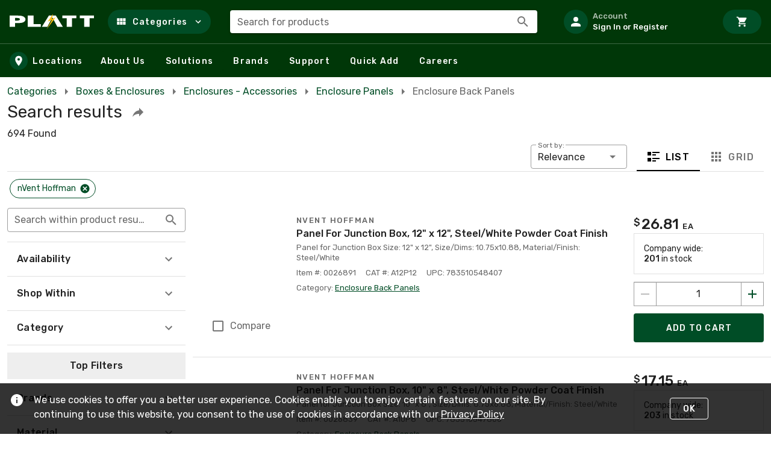

--- FILE ---
content_type: text/html; charset=utf-8
request_url: https://www.platt.com/s/electrical-enclosure-back-panels?cat=61i1fnzl&mfr=t8syw
body_size: 82861
content:
<!doctype html>
<html data-n-head-ssr lang="en" data-n-head="%7B%22lang%22:%7B%22ssr%22:%22en%22%7D%7D">
  <head >
    <meta data-n-head="ssr" charset="utf-8"><meta data-n-head="ssr" name="viewport" content="width=device-width, initial-scale=1"><meta data-n-head="ssr" http-equiv="X-UA-Compatible" content="IE=edge"><meta data-n-head="ssr" data-hid="description" name="description" content="Shop for Enclosure Back Panels from nVent Hoffman at Platt"><title>Search results :: PLATT ELECTRIC SUPPLY</title><link data-n-head="ssr" rel="preconnect" href="https://maps.gstatic.com"><link data-n-head="ssr" rel="preconnect" href="https://fonts.googleapis.com"><link data-n-head="ssr" rel="preconnect" href="https://maps.googleapis.com"><link data-n-head="ssr" rel="stylesheet" href="https://fonts.googleapis.com/css?family=Rubik:300,400,500,700,900&amp;display=swap"><link data-n-head="ssr" rel="stylesheet" href="https://fonts.googleapis.com/css2?family=Poppins:wght@300;400;500;700;900&amp;display=swap"><link data-n-head="ssr" rel="icon" type="image/x-icon" href="/platt-favicon.ico"><link data-n-head="ssr" data-hid="canonical" rel="canonical" href="https://www.platt.com/s/electrical-enclosure-back-panels?cat=61i1fnzl&amp;mfr=t8syw"><style data-n-head="vuetify" type="text/css" id="vuetify-theme-stylesheet" nonce="undefined">:root {
  --v-anchor-base: #0065a3;
  --v-primary-base: #0065a3;
  --v-primary-lighten5: #b0eaff;
  --v-primary-lighten4: #92ceff;
  --v-primary-lighten3: #75b2f7;
  --v-primary-lighten2: #5798da;
  --v-primary-lighten1: #367ebe;
  --v-primary-darken1: #004d88;
  --v-primary-darken2: #00376f;
  --v-primary-darken3: #002256;
  --v-primary-darken4: #000b3e;
  --v-secondary-base: #424242;
  --v-secondary-lighten5: #c1c1c1;
  --v-secondary-lighten4: #a6a6a6;
  --v-secondary-lighten3: #8b8b8b;
  --v-secondary-lighten2: #727272;
  --v-secondary-lighten1: #595959;
  --v-secondary-darken1: #2c2c2c;
  --v-secondary-darken2: #171717;
  --v-secondary-darken3: #000000;
  --v-secondary-darken4: #000000;
  --v-accent-base: #003b74;
  --v-accent-lighten5: #9cb7fd;
  --v-accent-lighten4: #809de0;
  --v-accent-lighten3: #6483c4;
  --v-accent-lighten2: #496aa9;
  --v-accent-lighten1: #2b528e;
  --v-accent-darken1: #00265b;
  --v-accent-darken2: #001143;
  --v-accent-darken3: #00002d;
  --v-accent-darken4: #00001b;
  --v-error-base: #ee0000;
  --v-error-lighten5: #ffb886;
  --v-error-lighten4: #ff9a6b;
  --v-error-lighten3: #ff7c52;
  --v-error-lighten2: #ff5d39;
  --v-error-lighten1: #ff3b1f;
  --v-error-darken1: #cc0000;
  --v-error-darken2: #ac0000;
  --v-error-darken3: #8d0000;
  --v-error-darken4: #6f0000;
  --v-info-base: #2196f3;
  --v-info-lighten5: #d4ffff;
  --v-info-lighten4: #b5ffff;
  --v-info-lighten3: #95e8ff;
  --v-info-lighten2: #75ccff;
  --v-info-lighten1: #51b0ff;
  --v-info-darken1: #007cd6;
  --v-info-darken2: #0064ba;
  --v-info-darken3: #004d9f;
  --v-info-darken4: #003784;
  --v-success-base: #4caf50;
  --v-success-lighten5: #dcffd6;
  --v-success-lighten4: #beffba;
  --v-success-lighten3: #a2ff9e;
  --v-success-lighten2: #85e783;
  --v-success-lighten1: #69cb69;
  --v-success-darken1: #2d9437;
  --v-success-darken2: #00791e;
  --v-success-darken3: #006000;
  --v-success-darken4: #004700;
  --v-warning-base: #fb8c00;
  --v-warning-lighten5: #ffff9e;
  --v-warning-lighten4: #fffb82;
  --v-warning-lighten3: #ffdf67;
  --v-warning-lighten2: #ffc24b;
  --v-warning-lighten1: #ffa72d;
  --v-warning-darken1: #db7200;
  --v-warning-darken2: #bb5900;
  --v-warning-darken3: #9d4000;
  --v-warning-darken4: #802700;
  --v-evGreen-base: #139267;
  --v-evGreen-lighten5: #b1ffed;
  --v-evGreen-lighten4: #94ffd1;
  --v-evGreen-lighten3: #77e5b5;
  --v-evGreen-lighten2: #5ac99a;
  --v-evGreen-lighten1: #3bad80;
  --v-evGreen-darken1: #00784f;
  --v-evGreen-darken2: #005e38;
  --v-evGreen-darken3: #004622;
  --v-evGreen-darken4: #002f0d;
  --v-evLightGreen-base: #16c768;
  --v-evLightGreen-lighten5: #c6fff1;
  --v-evLightGreen-lighten4: #a7ffd4;
  --v-evLightGreen-lighten3: #89ffb8;
  --v-evLightGreen-lighten2: #69ff9d;
  --v-evLightGreen-lighten1: #47e482;
  --v-evLightGreen-darken1: #00ab4f;
  --v-evLightGreen-darken2: #008f36;
  --v-evLightGreen-darken3: #00751e;
  --v-evLightGreen-darken4: #005b02;
  --v-evLightGreenOpaque-base: #13b07c;
  --v-evLightGreenOpaque-lighten5: #bcffff;
  --v-evLightGreenOpaque-lighten4: #9fffe8;
  --v-evLightGreenOpaque-lighten3: #81ffcc;
  --v-evLightGreenOpaque-lighten2: #62e9b1;
  --v-evLightGreenOpaque-lighten1: #41cc96;
  --v-evLightGreenOpaque-darken1: #009563;
  --v-evLightGreenOpaque-darken2: #007a4b;
  --v-evLightGreenOpaque-darken3: #006034;
  --v-evLightGreenOpaque-darken4: #00471e;
  --v-evLightTeal-base: #06968d;
  --v-evLightTeal-lighten5: #b3ffff;
  --v-evLightTeal-lighten4: #96fffb;
  --v-evLightTeal-lighten3: #78e9de;
  --v-evLightTeal-lighten2: #5acdc3;
  --v-evLightTeal-lighten1: #39b1a7;
  --v-evLightTeal-darken1: #007c74;
  --v-evLightTeal-darken2: #00625b;
  --v-evLightTeal-darken3: #004a44;
  --v-evLightTeal-darken4: #00322d;
  --v-evBlue-base: #096aba;
  --v-evBlue-lighten5: #baefff;
  --v-evBlue-lighten4: #9cd3ff;
  --v-evBlue-lighten3: #7eb7ff;
  --v-evBlue-lighten2: #5f9df3;
  --v-evBlue-lighten1: #3e83d6;
  --v-evBlue-darken1: #00529f;
  --v-evBlue-darken2: #003c84;
  --v-evBlue-darken3: #00276a;
  --v-evBlue-darken4: #001252;
  --v-evGrey-base: #cdd0d8;
  --v-evGrey-lighten5: #ffffff;
  --v-evGrey-lighten4: #ffffff;
  --v-evGrey-lighten3: #ffffff;
  --v-evGrey-lighten2: #ffffff;
  --v-evGrey-lighten1: #e9ecf4;
  --v-evGrey-darken1: #b2b4bc;
  --v-evGrey-darken2: #979aa1;
  --v-evGrey-darken3: #7d8087;
  --v-evGrey-darken4: #64676e;
  --v-evLightGrey-base: #eff1f5;
  --v-evLightGrey-lighten5: #ffffff;
  --v-evLightGrey-lighten4: #ffffff;
  --v-evLightGrey-lighten3: #ffffff;
  --v-evLightGrey-lighten2: #ffffff;
  --v-evLightGrey-lighten1: #ffffff;
  --v-evLightGrey-darken1: #d3d5d9;
  --v-evLightGrey-darken2: #b7b9bd;
  --v-evLightGrey-darken3: #9c9ea2;
  --v-evLightGrey-darken4: #828488;
  --v-mLightBlue-base: #259dda;
  --v-mLightBlue-lighten5: #ceffff;
  --v-mLightBlue-lighten4: #b0ffff;
  --v-mLightBlue-lighten3: #91f0ff;
  --v-mLightBlue-lighten2: #71d3ff;
  --v-mLightBlue-lighten1: #50b8f7;
  --v-mLightBlue-darken1: #0083be;
  --v-mLightBlue-darken2: #006aa3;
  --v-mLightBlue-darken3: #005288;
  --v-mLightBlue-darken4: #003b6f;
  --v-mTeal-base: #007a76;
  --v-mTeal-lighten5: #a6fffe;
  --v-mTeal-lighten4: #89e7e1;
  --v-mTeal-lighten3: #6dcbc5;
  --v-mTeal-lighten2: #50afaa;
  --v-mTeal-lighten1: #319490;
  --v-mTeal-darken1: #00615d;
  --v-mTeal-darken2: #004846;
  --v-mTeal-darken3: #003130;
  --v-mTeal-darken4: #001f1b;
  --v-mBlue-base: #29589d;
  --v-mBlue-lighten5: #bbdaff;
  --v-mBlue-lighten4: #9fbfff;
  --v-mBlue-lighten3: #82a4f1;
  --v-mBlue-lighten2: #6689d4;
  --v-mBlue-lighten1: #4970b8;
  --v-mBlue-darken1: #004183;
  --v-mBlue-darken2: #002c69;
  --v-mBlue-darken3: #001850;
  --v-mBlue-darken4: #000039;
  --v-mAccent-base: #007eda;
  --v-mAccent-lighten5: #c5ffff;
  --v-mAccent-lighten4: #a6e9ff;
  --v-mAccent-lighten3: #87cdff;
  --v-mAccent-lighten2: #66b2ff;
  --v-mAccent-lighten1: #4298f7;
  --v-mAccent-darken1: #0065be;
  --v-mAccent-darken2: #004ea2;
  --v-mAccent-darken3: #003888;
  --v-mAccent-darken4: #00246e;
}

.v-application a { color: var(--v-anchor-base); }
.v-application .primary {
  background-color: var(--v-primary-base) !important;
  border-color: var(--v-primary-base) !important;
}
.v-application .primary--text {
  color: var(--v-primary-base) !important;
  caret-color: var(--v-primary-base) !important;
}
.v-application .primary.lighten-5 {
  background-color: var(--v-primary-lighten5) !important;
  border-color: var(--v-primary-lighten5) !important;
}
.v-application .primary--text.text--lighten-5 {
  color: var(--v-primary-lighten5) !important;
  caret-color: var(--v-primary-lighten5) !important;
}
.v-application .primary.lighten-4 {
  background-color: var(--v-primary-lighten4) !important;
  border-color: var(--v-primary-lighten4) !important;
}
.v-application .primary--text.text--lighten-4 {
  color: var(--v-primary-lighten4) !important;
  caret-color: var(--v-primary-lighten4) !important;
}
.v-application .primary.lighten-3 {
  background-color: var(--v-primary-lighten3) !important;
  border-color: var(--v-primary-lighten3) !important;
}
.v-application .primary--text.text--lighten-3 {
  color: var(--v-primary-lighten3) !important;
  caret-color: var(--v-primary-lighten3) !important;
}
.v-application .primary.lighten-2 {
  background-color: var(--v-primary-lighten2) !important;
  border-color: var(--v-primary-lighten2) !important;
}
.v-application .primary--text.text--lighten-2 {
  color: var(--v-primary-lighten2) !important;
  caret-color: var(--v-primary-lighten2) !important;
}
.v-application .primary.lighten-1 {
  background-color: var(--v-primary-lighten1) !important;
  border-color: var(--v-primary-lighten1) !important;
}
.v-application .primary--text.text--lighten-1 {
  color: var(--v-primary-lighten1) !important;
  caret-color: var(--v-primary-lighten1) !important;
}
.v-application .primary.darken-1 {
  background-color: var(--v-primary-darken1) !important;
  border-color: var(--v-primary-darken1) !important;
}
.v-application .primary--text.text--darken-1 {
  color: var(--v-primary-darken1) !important;
  caret-color: var(--v-primary-darken1) !important;
}
.v-application .primary.darken-2 {
  background-color: var(--v-primary-darken2) !important;
  border-color: var(--v-primary-darken2) !important;
}
.v-application .primary--text.text--darken-2 {
  color: var(--v-primary-darken2) !important;
  caret-color: var(--v-primary-darken2) !important;
}
.v-application .primary.darken-3 {
  background-color: var(--v-primary-darken3) !important;
  border-color: var(--v-primary-darken3) !important;
}
.v-application .primary--text.text--darken-3 {
  color: var(--v-primary-darken3) !important;
  caret-color: var(--v-primary-darken3) !important;
}
.v-application .primary.darken-4 {
  background-color: var(--v-primary-darken4) !important;
  border-color: var(--v-primary-darken4) !important;
}
.v-application .primary--text.text--darken-4 {
  color: var(--v-primary-darken4) !important;
  caret-color: var(--v-primary-darken4) !important;
}
.v-application .secondary {
  background-color: var(--v-secondary-base) !important;
  border-color: var(--v-secondary-base) !important;
}
.v-application .secondary--text {
  color: var(--v-secondary-base) !important;
  caret-color: var(--v-secondary-base) !important;
}
.v-application .secondary.lighten-5 {
  background-color: var(--v-secondary-lighten5) !important;
  border-color: var(--v-secondary-lighten5) !important;
}
.v-application .secondary--text.text--lighten-5 {
  color: var(--v-secondary-lighten5) !important;
  caret-color: var(--v-secondary-lighten5) !important;
}
.v-application .secondary.lighten-4 {
  background-color: var(--v-secondary-lighten4) !important;
  border-color: var(--v-secondary-lighten4) !important;
}
.v-application .secondary--text.text--lighten-4 {
  color: var(--v-secondary-lighten4) !important;
  caret-color: var(--v-secondary-lighten4) !important;
}
.v-application .secondary.lighten-3 {
  background-color: var(--v-secondary-lighten3) !important;
  border-color: var(--v-secondary-lighten3) !important;
}
.v-application .secondary--text.text--lighten-3 {
  color: var(--v-secondary-lighten3) !important;
  caret-color: var(--v-secondary-lighten3) !important;
}
.v-application .secondary.lighten-2 {
  background-color: var(--v-secondary-lighten2) !important;
  border-color: var(--v-secondary-lighten2) !important;
}
.v-application .secondary--text.text--lighten-2 {
  color: var(--v-secondary-lighten2) !important;
  caret-color: var(--v-secondary-lighten2) !important;
}
.v-application .secondary.lighten-1 {
  background-color: var(--v-secondary-lighten1) !important;
  border-color: var(--v-secondary-lighten1) !important;
}
.v-application .secondary--text.text--lighten-1 {
  color: var(--v-secondary-lighten1) !important;
  caret-color: var(--v-secondary-lighten1) !important;
}
.v-application .secondary.darken-1 {
  background-color: var(--v-secondary-darken1) !important;
  border-color: var(--v-secondary-darken1) !important;
}
.v-application .secondary--text.text--darken-1 {
  color: var(--v-secondary-darken1) !important;
  caret-color: var(--v-secondary-darken1) !important;
}
.v-application .secondary.darken-2 {
  background-color: var(--v-secondary-darken2) !important;
  border-color: var(--v-secondary-darken2) !important;
}
.v-application .secondary--text.text--darken-2 {
  color: var(--v-secondary-darken2) !important;
  caret-color: var(--v-secondary-darken2) !important;
}
.v-application .secondary.darken-3 {
  background-color: var(--v-secondary-darken3) !important;
  border-color: var(--v-secondary-darken3) !important;
}
.v-application .secondary--text.text--darken-3 {
  color: var(--v-secondary-darken3) !important;
  caret-color: var(--v-secondary-darken3) !important;
}
.v-application .secondary.darken-4 {
  background-color: var(--v-secondary-darken4) !important;
  border-color: var(--v-secondary-darken4) !important;
}
.v-application .secondary--text.text--darken-4 {
  color: var(--v-secondary-darken4) !important;
  caret-color: var(--v-secondary-darken4) !important;
}
.v-application .accent {
  background-color: var(--v-accent-base) !important;
  border-color: var(--v-accent-base) !important;
}
.v-application .accent--text {
  color: var(--v-accent-base) !important;
  caret-color: var(--v-accent-base) !important;
}
.v-application .accent.lighten-5 {
  background-color: var(--v-accent-lighten5) !important;
  border-color: var(--v-accent-lighten5) !important;
}
.v-application .accent--text.text--lighten-5 {
  color: var(--v-accent-lighten5) !important;
  caret-color: var(--v-accent-lighten5) !important;
}
.v-application .accent.lighten-4 {
  background-color: var(--v-accent-lighten4) !important;
  border-color: var(--v-accent-lighten4) !important;
}
.v-application .accent--text.text--lighten-4 {
  color: var(--v-accent-lighten4) !important;
  caret-color: var(--v-accent-lighten4) !important;
}
.v-application .accent.lighten-3 {
  background-color: var(--v-accent-lighten3) !important;
  border-color: var(--v-accent-lighten3) !important;
}
.v-application .accent--text.text--lighten-3 {
  color: var(--v-accent-lighten3) !important;
  caret-color: var(--v-accent-lighten3) !important;
}
.v-application .accent.lighten-2 {
  background-color: var(--v-accent-lighten2) !important;
  border-color: var(--v-accent-lighten2) !important;
}
.v-application .accent--text.text--lighten-2 {
  color: var(--v-accent-lighten2) !important;
  caret-color: var(--v-accent-lighten2) !important;
}
.v-application .accent.lighten-1 {
  background-color: var(--v-accent-lighten1) !important;
  border-color: var(--v-accent-lighten1) !important;
}
.v-application .accent--text.text--lighten-1 {
  color: var(--v-accent-lighten1) !important;
  caret-color: var(--v-accent-lighten1) !important;
}
.v-application .accent.darken-1 {
  background-color: var(--v-accent-darken1) !important;
  border-color: var(--v-accent-darken1) !important;
}
.v-application .accent--text.text--darken-1 {
  color: var(--v-accent-darken1) !important;
  caret-color: var(--v-accent-darken1) !important;
}
.v-application .accent.darken-2 {
  background-color: var(--v-accent-darken2) !important;
  border-color: var(--v-accent-darken2) !important;
}
.v-application .accent--text.text--darken-2 {
  color: var(--v-accent-darken2) !important;
  caret-color: var(--v-accent-darken2) !important;
}
.v-application .accent.darken-3 {
  background-color: var(--v-accent-darken3) !important;
  border-color: var(--v-accent-darken3) !important;
}
.v-application .accent--text.text--darken-3 {
  color: var(--v-accent-darken3) !important;
  caret-color: var(--v-accent-darken3) !important;
}
.v-application .accent.darken-4 {
  background-color: var(--v-accent-darken4) !important;
  border-color: var(--v-accent-darken4) !important;
}
.v-application .accent--text.text--darken-4 {
  color: var(--v-accent-darken4) !important;
  caret-color: var(--v-accent-darken4) !important;
}
.v-application .error {
  background-color: var(--v-error-base) !important;
  border-color: var(--v-error-base) !important;
}
.v-application .error--text {
  color: var(--v-error-base) !important;
  caret-color: var(--v-error-base) !important;
}
.v-application .error.lighten-5 {
  background-color: var(--v-error-lighten5) !important;
  border-color: var(--v-error-lighten5) !important;
}
.v-application .error--text.text--lighten-5 {
  color: var(--v-error-lighten5) !important;
  caret-color: var(--v-error-lighten5) !important;
}
.v-application .error.lighten-4 {
  background-color: var(--v-error-lighten4) !important;
  border-color: var(--v-error-lighten4) !important;
}
.v-application .error--text.text--lighten-4 {
  color: var(--v-error-lighten4) !important;
  caret-color: var(--v-error-lighten4) !important;
}
.v-application .error.lighten-3 {
  background-color: var(--v-error-lighten3) !important;
  border-color: var(--v-error-lighten3) !important;
}
.v-application .error--text.text--lighten-3 {
  color: var(--v-error-lighten3) !important;
  caret-color: var(--v-error-lighten3) !important;
}
.v-application .error.lighten-2 {
  background-color: var(--v-error-lighten2) !important;
  border-color: var(--v-error-lighten2) !important;
}
.v-application .error--text.text--lighten-2 {
  color: var(--v-error-lighten2) !important;
  caret-color: var(--v-error-lighten2) !important;
}
.v-application .error.lighten-1 {
  background-color: var(--v-error-lighten1) !important;
  border-color: var(--v-error-lighten1) !important;
}
.v-application .error--text.text--lighten-1 {
  color: var(--v-error-lighten1) !important;
  caret-color: var(--v-error-lighten1) !important;
}
.v-application .error.darken-1 {
  background-color: var(--v-error-darken1) !important;
  border-color: var(--v-error-darken1) !important;
}
.v-application .error--text.text--darken-1 {
  color: var(--v-error-darken1) !important;
  caret-color: var(--v-error-darken1) !important;
}
.v-application .error.darken-2 {
  background-color: var(--v-error-darken2) !important;
  border-color: var(--v-error-darken2) !important;
}
.v-application .error--text.text--darken-2 {
  color: var(--v-error-darken2) !important;
  caret-color: var(--v-error-darken2) !important;
}
.v-application .error.darken-3 {
  background-color: var(--v-error-darken3) !important;
  border-color: var(--v-error-darken3) !important;
}
.v-application .error--text.text--darken-3 {
  color: var(--v-error-darken3) !important;
  caret-color: var(--v-error-darken3) !important;
}
.v-application .error.darken-4 {
  background-color: var(--v-error-darken4) !important;
  border-color: var(--v-error-darken4) !important;
}
.v-application .error--text.text--darken-4 {
  color: var(--v-error-darken4) !important;
  caret-color: var(--v-error-darken4) !important;
}
.v-application .info {
  background-color: var(--v-info-base) !important;
  border-color: var(--v-info-base) !important;
}
.v-application .info--text {
  color: var(--v-info-base) !important;
  caret-color: var(--v-info-base) !important;
}
.v-application .info.lighten-5 {
  background-color: var(--v-info-lighten5) !important;
  border-color: var(--v-info-lighten5) !important;
}
.v-application .info--text.text--lighten-5 {
  color: var(--v-info-lighten5) !important;
  caret-color: var(--v-info-lighten5) !important;
}
.v-application .info.lighten-4 {
  background-color: var(--v-info-lighten4) !important;
  border-color: var(--v-info-lighten4) !important;
}
.v-application .info--text.text--lighten-4 {
  color: var(--v-info-lighten4) !important;
  caret-color: var(--v-info-lighten4) !important;
}
.v-application .info.lighten-3 {
  background-color: var(--v-info-lighten3) !important;
  border-color: var(--v-info-lighten3) !important;
}
.v-application .info--text.text--lighten-3 {
  color: var(--v-info-lighten3) !important;
  caret-color: var(--v-info-lighten3) !important;
}
.v-application .info.lighten-2 {
  background-color: var(--v-info-lighten2) !important;
  border-color: var(--v-info-lighten2) !important;
}
.v-application .info--text.text--lighten-2 {
  color: var(--v-info-lighten2) !important;
  caret-color: var(--v-info-lighten2) !important;
}
.v-application .info.lighten-1 {
  background-color: var(--v-info-lighten1) !important;
  border-color: var(--v-info-lighten1) !important;
}
.v-application .info--text.text--lighten-1 {
  color: var(--v-info-lighten1) !important;
  caret-color: var(--v-info-lighten1) !important;
}
.v-application .info.darken-1 {
  background-color: var(--v-info-darken1) !important;
  border-color: var(--v-info-darken1) !important;
}
.v-application .info--text.text--darken-1 {
  color: var(--v-info-darken1) !important;
  caret-color: var(--v-info-darken1) !important;
}
.v-application .info.darken-2 {
  background-color: var(--v-info-darken2) !important;
  border-color: var(--v-info-darken2) !important;
}
.v-application .info--text.text--darken-2 {
  color: var(--v-info-darken2) !important;
  caret-color: var(--v-info-darken2) !important;
}
.v-application .info.darken-3 {
  background-color: var(--v-info-darken3) !important;
  border-color: var(--v-info-darken3) !important;
}
.v-application .info--text.text--darken-3 {
  color: var(--v-info-darken3) !important;
  caret-color: var(--v-info-darken3) !important;
}
.v-application .info.darken-4 {
  background-color: var(--v-info-darken4) !important;
  border-color: var(--v-info-darken4) !important;
}
.v-application .info--text.text--darken-4 {
  color: var(--v-info-darken4) !important;
  caret-color: var(--v-info-darken4) !important;
}
.v-application .success {
  background-color: var(--v-success-base) !important;
  border-color: var(--v-success-base) !important;
}
.v-application .success--text {
  color: var(--v-success-base) !important;
  caret-color: var(--v-success-base) !important;
}
.v-application .success.lighten-5 {
  background-color: var(--v-success-lighten5) !important;
  border-color: var(--v-success-lighten5) !important;
}
.v-application .success--text.text--lighten-5 {
  color: var(--v-success-lighten5) !important;
  caret-color: var(--v-success-lighten5) !important;
}
.v-application .success.lighten-4 {
  background-color: var(--v-success-lighten4) !important;
  border-color: var(--v-success-lighten4) !important;
}
.v-application .success--text.text--lighten-4 {
  color: var(--v-success-lighten4) !important;
  caret-color: var(--v-success-lighten4) !important;
}
.v-application .success.lighten-3 {
  background-color: var(--v-success-lighten3) !important;
  border-color: var(--v-success-lighten3) !important;
}
.v-application .success--text.text--lighten-3 {
  color: var(--v-success-lighten3) !important;
  caret-color: var(--v-success-lighten3) !important;
}
.v-application .success.lighten-2 {
  background-color: var(--v-success-lighten2) !important;
  border-color: var(--v-success-lighten2) !important;
}
.v-application .success--text.text--lighten-2 {
  color: var(--v-success-lighten2) !important;
  caret-color: var(--v-success-lighten2) !important;
}
.v-application .success.lighten-1 {
  background-color: var(--v-success-lighten1) !important;
  border-color: var(--v-success-lighten1) !important;
}
.v-application .success--text.text--lighten-1 {
  color: var(--v-success-lighten1) !important;
  caret-color: var(--v-success-lighten1) !important;
}
.v-application .success.darken-1 {
  background-color: var(--v-success-darken1) !important;
  border-color: var(--v-success-darken1) !important;
}
.v-application .success--text.text--darken-1 {
  color: var(--v-success-darken1) !important;
  caret-color: var(--v-success-darken1) !important;
}
.v-application .success.darken-2 {
  background-color: var(--v-success-darken2) !important;
  border-color: var(--v-success-darken2) !important;
}
.v-application .success--text.text--darken-2 {
  color: var(--v-success-darken2) !important;
  caret-color: var(--v-success-darken2) !important;
}
.v-application .success.darken-3 {
  background-color: var(--v-success-darken3) !important;
  border-color: var(--v-success-darken3) !important;
}
.v-application .success--text.text--darken-3 {
  color: var(--v-success-darken3) !important;
  caret-color: var(--v-success-darken3) !important;
}
.v-application .success.darken-4 {
  background-color: var(--v-success-darken4) !important;
  border-color: var(--v-success-darken4) !important;
}
.v-application .success--text.text--darken-4 {
  color: var(--v-success-darken4) !important;
  caret-color: var(--v-success-darken4) !important;
}
.v-application .warning {
  background-color: var(--v-warning-base) !important;
  border-color: var(--v-warning-base) !important;
}
.v-application .warning--text {
  color: var(--v-warning-base) !important;
  caret-color: var(--v-warning-base) !important;
}
.v-application .warning.lighten-5 {
  background-color: var(--v-warning-lighten5) !important;
  border-color: var(--v-warning-lighten5) !important;
}
.v-application .warning--text.text--lighten-5 {
  color: var(--v-warning-lighten5) !important;
  caret-color: var(--v-warning-lighten5) !important;
}
.v-application .warning.lighten-4 {
  background-color: var(--v-warning-lighten4) !important;
  border-color: var(--v-warning-lighten4) !important;
}
.v-application .warning--text.text--lighten-4 {
  color: var(--v-warning-lighten4) !important;
  caret-color: var(--v-warning-lighten4) !important;
}
.v-application .warning.lighten-3 {
  background-color: var(--v-warning-lighten3) !important;
  border-color: var(--v-warning-lighten3) !important;
}
.v-application .warning--text.text--lighten-3 {
  color: var(--v-warning-lighten3) !important;
  caret-color: var(--v-warning-lighten3) !important;
}
.v-application .warning.lighten-2 {
  background-color: var(--v-warning-lighten2) !important;
  border-color: var(--v-warning-lighten2) !important;
}
.v-application .warning--text.text--lighten-2 {
  color: var(--v-warning-lighten2) !important;
  caret-color: var(--v-warning-lighten2) !important;
}
.v-application .warning.lighten-1 {
  background-color: var(--v-warning-lighten1) !important;
  border-color: var(--v-warning-lighten1) !important;
}
.v-application .warning--text.text--lighten-1 {
  color: var(--v-warning-lighten1) !important;
  caret-color: var(--v-warning-lighten1) !important;
}
.v-application .warning.darken-1 {
  background-color: var(--v-warning-darken1) !important;
  border-color: var(--v-warning-darken1) !important;
}
.v-application .warning--text.text--darken-1 {
  color: var(--v-warning-darken1) !important;
  caret-color: var(--v-warning-darken1) !important;
}
.v-application .warning.darken-2 {
  background-color: var(--v-warning-darken2) !important;
  border-color: var(--v-warning-darken2) !important;
}
.v-application .warning--text.text--darken-2 {
  color: var(--v-warning-darken2) !important;
  caret-color: var(--v-warning-darken2) !important;
}
.v-application .warning.darken-3 {
  background-color: var(--v-warning-darken3) !important;
  border-color: var(--v-warning-darken3) !important;
}
.v-application .warning--text.text--darken-3 {
  color: var(--v-warning-darken3) !important;
  caret-color: var(--v-warning-darken3) !important;
}
.v-application .warning.darken-4 {
  background-color: var(--v-warning-darken4) !important;
  border-color: var(--v-warning-darken4) !important;
}
.v-application .warning--text.text--darken-4 {
  color: var(--v-warning-darken4) !important;
  caret-color: var(--v-warning-darken4) !important;
}
.v-application .evGreen {
  background-color: var(--v-evGreen-base) !important;
  border-color: var(--v-evGreen-base) !important;
}
.v-application .evGreen--text {
  color: var(--v-evGreen-base) !important;
  caret-color: var(--v-evGreen-base) !important;
}
.v-application .evGreen.lighten-5 {
  background-color: var(--v-evGreen-lighten5) !important;
  border-color: var(--v-evGreen-lighten5) !important;
}
.v-application .evGreen--text.text--lighten-5 {
  color: var(--v-evGreen-lighten5) !important;
  caret-color: var(--v-evGreen-lighten5) !important;
}
.v-application .evGreen.lighten-4 {
  background-color: var(--v-evGreen-lighten4) !important;
  border-color: var(--v-evGreen-lighten4) !important;
}
.v-application .evGreen--text.text--lighten-4 {
  color: var(--v-evGreen-lighten4) !important;
  caret-color: var(--v-evGreen-lighten4) !important;
}
.v-application .evGreen.lighten-3 {
  background-color: var(--v-evGreen-lighten3) !important;
  border-color: var(--v-evGreen-lighten3) !important;
}
.v-application .evGreen--text.text--lighten-3 {
  color: var(--v-evGreen-lighten3) !important;
  caret-color: var(--v-evGreen-lighten3) !important;
}
.v-application .evGreen.lighten-2 {
  background-color: var(--v-evGreen-lighten2) !important;
  border-color: var(--v-evGreen-lighten2) !important;
}
.v-application .evGreen--text.text--lighten-2 {
  color: var(--v-evGreen-lighten2) !important;
  caret-color: var(--v-evGreen-lighten2) !important;
}
.v-application .evGreen.lighten-1 {
  background-color: var(--v-evGreen-lighten1) !important;
  border-color: var(--v-evGreen-lighten1) !important;
}
.v-application .evGreen--text.text--lighten-1 {
  color: var(--v-evGreen-lighten1) !important;
  caret-color: var(--v-evGreen-lighten1) !important;
}
.v-application .evGreen.darken-1 {
  background-color: var(--v-evGreen-darken1) !important;
  border-color: var(--v-evGreen-darken1) !important;
}
.v-application .evGreen--text.text--darken-1 {
  color: var(--v-evGreen-darken1) !important;
  caret-color: var(--v-evGreen-darken1) !important;
}
.v-application .evGreen.darken-2 {
  background-color: var(--v-evGreen-darken2) !important;
  border-color: var(--v-evGreen-darken2) !important;
}
.v-application .evGreen--text.text--darken-2 {
  color: var(--v-evGreen-darken2) !important;
  caret-color: var(--v-evGreen-darken2) !important;
}
.v-application .evGreen.darken-3 {
  background-color: var(--v-evGreen-darken3) !important;
  border-color: var(--v-evGreen-darken3) !important;
}
.v-application .evGreen--text.text--darken-3 {
  color: var(--v-evGreen-darken3) !important;
  caret-color: var(--v-evGreen-darken3) !important;
}
.v-application .evGreen.darken-4 {
  background-color: var(--v-evGreen-darken4) !important;
  border-color: var(--v-evGreen-darken4) !important;
}
.v-application .evGreen--text.text--darken-4 {
  color: var(--v-evGreen-darken4) !important;
  caret-color: var(--v-evGreen-darken4) !important;
}
.v-application .evLightGreen {
  background-color: var(--v-evLightGreen-base) !important;
  border-color: var(--v-evLightGreen-base) !important;
}
.v-application .evLightGreen--text {
  color: var(--v-evLightGreen-base) !important;
  caret-color: var(--v-evLightGreen-base) !important;
}
.v-application .evLightGreen.lighten-5 {
  background-color: var(--v-evLightGreen-lighten5) !important;
  border-color: var(--v-evLightGreen-lighten5) !important;
}
.v-application .evLightGreen--text.text--lighten-5 {
  color: var(--v-evLightGreen-lighten5) !important;
  caret-color: var(--v-evLightGreen-lighten5) !important;
}
.v-application .evLightGreen.lighten-4 {
  background-color: var(--v-evLightGreen-lighten4) !important;
  border-color: var(--v-evLightGreen-lighten4) !important;
}
.v-application .evLightGreen--text.text--lighten-4 {
  color: var(--v-evLightGreen-lighten4) !important;
  caret-color: var(--v-evLightGreen-lighten4) !important;
}
.v-application .evLightGreen.lighten-3 {
  background-color: var(--v-evLightGreen-lighten3) !important;
  border-color: var(--v-evLightGreen-lighten3) !important;
}
.v-application .evLightGreen--text.text--lighten-3 {
  color: var(--v-evLightGreen-lighten3) !important;
  caret-color: var(--v-evLightGreen-lighten3) !important;
}
.v-application .evLightGreen.lighten-2 {
  background-color: var(--v-evLightGreen-lighten2) !important;
  border-color: var(--v-evLightGreen-lighten2) !important;
}
.v-application .evLightGreen--text.text--lighten-2 {
  color: var(--v-evLightGreen-lighten2) !important;
  caret-color: var(--v-evLightGreen-lighten2) !important;
}
.v-application .evLightGreen.lighten-1 {
  background-color: var(--v-evLightGreen-lighten1) !important;
  border-color: var(--v-evLightGreen-lighten1) !important;
}
.v-application .evLightGreen--text.text--lighten-1 {
  color: var(--v-evLightGreen-lighten1) !important;
  caret-color: var(--v-evLightGreen-lighten1) !important;
}
.v-application .evLightGreen.darken-1 {
  background-color: var(--v-evLightGreen-darken1) !important;
  border-color: var(--v-evLightGreen-darken1) !important;
}
.v-application .evLightGreen--text.text--darken-1 {
  color: var(--v-evLightGreen-darken1) !important;
  caret-color: var(--v-evLightGreen-darken1) !important;
}
.v-application .evLightGreen.darken-2 {
  background-color: var(--v-evLightGreen-darken2) !important;
  border-color: var(--v-evLightGreen-darken2) !important;
}
.v-application .evLightGreen--text.text--darken-2 {
  color: var(--v-evLightGreen-darken2) !important;
  caret-color: var(--v-evLightGreen-darken2) !important;
}
.v-application .evLightGreen.darken-3 {
  background-color: var(--v-evLightGreen-darken3) !important;
  border-color: var(--v-evLightGreen-darken3) !important;
}
.v-application .evLightGreen--text.text--darken-3 {
  color: var(--v-evLightGreen-darken3) !important;
  caret-color: var(--v-evLightGreen-darken3) !important;
}
.v-application .evLightGreen.darken-4 {
  background-color: var(--v-evLightGreen-darken4) !important;
  border-color: var(--v-evLightGreen-darken4) !important;
}
.v-application .evLightGreen--text.text--darken-4 {
  color: var(--v-evLightGreen-darken4) !important;
  caret-color: var(--v-evLightGreen-darken4) !important;
}
.v-application .evLightGreenOpaque {
  background-color: var(--v-evLightGreenOpaque-base) !important;
  border-color: var(--v-evLightGreenOpaque-base) !important;
}
.v-application .evLightGreenOpaque--text {
  color: var(--v-evLightGreenOpaque-base) !important;
  caret-color: var(--v-evLightGreenOpaque-base) !important;
}
.v-application .evLightGreenOpaque.lighten-5 {
  background-color: var(--v-evLightGreenOpaque-lighten5) !important;
  border-color: var(--v-evLightGreenOpaque-lighten5) !important;
}
.v-application .evLightGreenOpaque--text.text--lighten-5 {
  color: var(--v-evLightGreenOpaque-lighten5) !important;
  caret-color: var(--v-evLightGreenOpaque-lighten5) !important;
}
.v-application .evLightGreenOpaque.lighten-4 {
  background-color: var(--v-evLightGreenOpaque-lighten4) !important;
  border-color: var(--v-evLightGreenOpaque-lighten4) !important;
}
.v-application .evLightGreenOpaque--text.text--lighten-4 {
  color: var(--v-evLightGreenOpaque-lighten4) !important;
  caret-color: var(--v-evLightGreenOpaque-lighten4) !important;
}
.v-application .evLightGreenOpaque.lighten-3 {
  background-color: var(--v-evLightGreenOpaque-lighten3) !important;
  border-color: var(--v-evLightGreenOpaque-lighten3) !important;
}
.v-application .evLightGreenOpaque--text.text--lighten-3 {
  color: var(--v-evLightGreenOpaque-lighten3) !important;
  caret-color: var(--v-evLightGreenOpaque-lighten3) !important;
}
.v-application .evLightGreenOpaque.lighten-2 {
  background-color: var(--v-evLightGreenOpaque-lighten2) !important;
  border-color: var(--v-evLightGreenOpaque-lighten2) !important;
}
.v-application .evLightGreenOpaque--text.text--lighten-2 {
  color: var(--v-evLightGreenOpaque-lighten2) !important;
  caret-color: var(--v-evLightGreenOpaque-lighten2) !important;
}
.v-application .evLightGreenOpaque.lighten-1 {
  background-color: var(--v-evLightGreenOpaque-lighten1) !important;
  border-color: var(--v-evLightGreenOpaque-lighten1) !important;
}
.v-application .evLightGreenOpaque--text.text--lighten-1 {
  color: var(--v-evLightGreenOpaque-lighten1) !important;
  caret-color: var(--v-evLightGreenOpaque-lighten1) !important;
}
.v-application .evLightGreenOpaque.darken-1 {
  background-color: var(--v-evLightGreenOpaque-darken1) !important;
  border-color: var(--v-evLightGreenOpaque-darken1) !important;
}
.v-application .evLightGreenOpaque--text.text--darken-1 {
  color: var(--v-evLightGreenOpaque-darken1) !important;
  caret-color: var(--v-evLightGreenOpaque-darken1) !important;
}
.v-application .evLightGreenOpaque.darken-2 {
  background-color: var(--v-evLightGreenOpaque-darken2) !important;
  border-color: var(--v-evLightGreenOpaque-darken2) !important;
}
.v-application .evLightGreenOpaque--text.text--darken-2 {
  color: var(--v-evLightGreenOpaque-darken2) !important;
  caret-color: var(--v-evLightGreenOpaque-darken2) !important;
}
.v-application .evLightGreenOpaque.darken-3 {
  background-color: var(--v-evLightGreenOpaque-darken3) !important;
  border-color: var(--v-evLightGreenOpaque-darken3) !important;
}
.v-application .evLightGreenOpaque--text.text--darken-3 {
  color: var(--v-evLightGreenOpaque-darken3) !important;
  caret-color: var(--v-evLightGreenOpaque-darken3) !important;
}
.v-application .evLightGreenOpaque.darken-4 {
  background-color: var(--v-evLightGreenOpaque-darken4) !important;
  border-color: var(--v-evLightGreenOpaque-darken4) !important;
}
.v-application .evLightGreenOpaque--text.text--darken-4 {
  color: var(--v-evLightGreenOpaque-darken4) !important;
  caret-color: var(--v-evLightGreenOpaque-darken4) !important;
}
.v-application .evLightTeal {
  background-color: var(--v-evLightTeal-base) !important;
  border-color: var(--v-evLightTeal-base) !important;
}
.v-application .evLightTeal--text {
  color: var(--v-evLightTeal-base) !important;
  caret-color: var(--v-evLightTeal-base) !important;
}
.v-application .evLightTeal.lighten-5 {
  background-color: var(--v-evLightTeal-lighten5) !important;
  border-color: var(--v-evLightTeal-lighten5) !important;
}
.v-application .evLightTeal--text.text--lighten-5 {
  color: var(--v-evLightTeal-lighten5) !important;
  caret-color: var(--v-evLightTeal-lighten5) !important;
}
.v-application .evLightTeal.lighten-4 {
  background-color: var(--v-evLightTeal-lighten4) !important;
  border-color: var(--v-evLightTeal-lighten4) !important;
}
.v-application .evLightTeal--text.text--lighten-4 {
  color: var(--v-evLightTeal-lighten4) !important;
  caret-color: var(--v-evLightTeal-lighten4) !important;
}
.v-application .evLightTeal.lighten-3 {
  background-color: var(--v-evLightTeal-lighten3) !important;
  border-color: var(--v-evLightTeal-lighten3) !important;
}
.v-application .evLightTeal--text.text--lighten-3 {
  color: var(--v-evLightTeal-lighten3) !important;
  caret-color: var(--v-evLightTeal-lighten3) !important;
}
.v-application .evLightTeal.lighten-2 {
  background-color: var(--v-evLightTeal-lighten2) !important;
  border-color: var(--v-evLightTeal-lighten2) !important;
}
.v-application .evLightTeal--text.text--lighten-2 {
  color: var(--v-evLightTeal-lighten2) !important;
  caret-color: var(--v-evLightTeal-lighten2) !important;
}
.v-application .evLightTeal.lighten-1 {
  background-color: var(--v-evLightTeal-lighten1) !important;
  border-color: var(--v-evLightTeal-lighten1) !important;
}
.v-application .evLightTeal--text.text--lighten-1 {
  color: var(--v-evLightTeal-lighten1) !important;
  caret-color: var(--v-evLightTeal-lighten1) !important;
}
.v-application .evLightTeal.darken-1 {
  background-color: var(--v-evLightTeal-darken1) !important;
  border-color: var(--v-evLightTeal-darken1) !important;
}
.v-application .evLightTeal--text.text--darken-1 {
  color: var(--v-evLightTeal-darken1) !important;
  caret-color: var(--v-evLightTeal-darken1) !important;
}
.v-application .evLightTeal.darken-2 {
  background-color: var(--v-evLightTeal-darken2) !important;
  border-color: var(--v-evLightTeal-darken2) !important;
}
.v-application .evLightTeal--text.text--darken-2 {
  color: var(--v-evLightTeal-darken2) !important;
  caret-color: var(--v-evLightTeal-darken2) !important;
}
.v-application .evLightTeal.darken-3 {
  background-color: var(--v-evLightTeal-darken3) !important;
  border-color: var(--v-evLightTeal-darken3) !important;
}
.v-application .evLightTeal--text.text--darken-3 {
  color: var(--v-evLightTeal-darken3) !important;
  caret-color: var(--v-evLightTeal-darken3) !important;
}
.v-application .evLightTeal.darken-4 {
  background-color: var(--v-evLightTeal-darken4) !important;
  border-color: var(--v-evLightTeal-darken4) !important;
}
.v-application .evLightTeal--text.text--darken-4 {
  color: var(--v-evLightTeal-darken4) !important;
  caret-color: var(--v-evLightTeal-darken4) !important;
}
.v-application .evBlue {
  background-color: var(--v-evBlue-base) !important;
  border-color: var(--v-evBlue-base) !important;
}
.v-application .evBlue--text {
  color: var(--v-evBlue-base) !important;
  caret-color: var(--v-evBlue-base) !important;
}
.v-application .evBlue.lighten-5 {
  background-color: var(--v-evBlue-lighten5) !important;
  border-color: var(--v-evBlue-lighten5) !important;
}
.v-application .evBlue--text.text--lighten-5 {
  color: var(--v-evBlue-lighten5) !important;
  caret-color: var(--v-evBlue-lighten5) !important;
}
.v-application .evBlue.lighten-4 {
  background-color: var(--v-evBlue-lighten4) !important;
  border-color: var(--v-evBlue-lighten4) !important;
}
.v-application .evBlue--text.text--lighten-4 {
  color: var(--v-evBlue-lighten4) !important;
  caret-color: var(--v-evBlue-lighten4) !important;
}
.v-application .evBlue.lighten-3 {
  background-color: var(--v-evBlue-lighten3) !important;
  border-color: var(--v-evBlue-lighten3) !important;
}
.v-application .evBlue--text.text--lighten-3 {
  color: var(--v-evBlue-lighten3) !important;
  caret-color: var(--v-evBlue-lighten3) !important;
}
.v-application .evBlue.lighten-2 {
  background-color: var(--v-evBlue-lighten2) !important;
  border-color: var(--v-evBlue-lighten2) !important;
}
.v-application .evBlue--text.text--lighten-2 {
  color: var(--v-evBlue-lighten2) !important;
  caret-color: var(--v-evBlue-lighten2) !important;
}
.v-application .evBlue.lighten-1 {
  background-color: var(--v-evBlue-lighten1) !important;
  border-color: var(--v-evBlue-lighten1) !important;
}
.v-application .evBlue--text.text--lighten-1 {
  color: var(--v-evBlue-lighten1) !important;
  caret-color: var(--v-evBlue-lighten1) !important;
}
.v-application .evBlue.darken-1 {
  background-color: var(--v-evBlue-darken1) !important;
  border-color: var(--v-evBlue-darken1) !important;
}
.v-application .evBlue--text.text--darken-1 {
  color: var(--v-evBlue-darken1) !important;
  caret-color: var(--v-evBlue-darken1) !important;
}
.v-application .evBlue.darken-2 {
  background-color: var(--v-evBlue-darken2) !important;
  border-color: var(--v-evBlue-darken2) !important;
}
.v-application .evBlue--text.text--darken-2 {
  color: var(--v-evBlue-darken2) !important;
  caret-color: var(--v-evBlue-darken2) !important;
}
.v-application .evBlue.darken-3 {
  background-color: var(--v-evBlue-darken3) !important;
  border-color: var(--v-evBlue-darken3) !important;
}
.v-application .evBlue--text.text--darken-3 {
  color: var(--v-evBlue-darken3) !important;
  caret-color: var(--v-evBlue-darken3) !important;
}
.v-application .evBlue.darken-4 {
  background-color: var(--v-evBlue-darken4) !important;
  border-color: var(--v-evBlue-darken4) !important;
}
.v-application .evBlue--text.text--darken-4 {
  color: var(--v-evBlue-darken4) !important;
  caret-color: var(--v-evBlue-darken4) !important;
}
.v-application .evGrey {
  background-color: var(--v-evGrey-base) !important;
  border-color: var(--v-evGrey-base) !important;
}
.v-application .evGrey--text {
  color: var(--v-evGrey-base) !important;
  caret-color: var(--v-evGrey-base) !important;
}
.v-application .evGrey.lighten-5 {
  background-color: var(--v-evGrey-lighten5) !important;
  border-color: var(--v-evGrey-lighten5) !important;
}
.v-application .evGrey--text.text--lighten-5 {
  color: var(--v-evGrey-lighten5) !important;
  caret-color: var(--v-evGrey-lighten5) !important;
}
.v-application .evGrey.lighten-4 {
  background-color: var(--v-evGrey-lighten4) !important;
  border-color: var(--v-evGrey-lighten4) !important;
}
.v-application .evGrey--text.text--lighten-4 {
  color: var(--v-evGrey-lighten4) !important;
  caret-color: var(--v-evGrey-lighten4) !important;
}
.v-application .evGrey.lighten-3 {
  background-color: var(--v-evGrey-lighten3) !important;
  border-color: var(--v-evGrey-lighten3) !important;
}
.v-application .evGrey--text.text--lighten-3 {
  color: var(--v-evGrey-lighten3) !important;
  caret-color: var(--v-evGrey-lighten3) !important;
}
.v-application .evGrey.lighten-2 {
  background-color: var(--v-evGrey-lighten2) !important;
  border-color: var(--v-evGrey-lighten2) !important;
}
.v-application .evGrey--text.text--lighten-2 {
  color: var(--v-evGrey-lighten2) !important;
  caret-color: var(--v-evGrey-lighten2) !important;
}
.v-application .evGrey.lighten-1 {
  background-color: var(--v-evGrey-lighten1) !important;
  border-color: var(--v-evGrey-lighten1) !important;
}
.v-application .evGrey--text.text--lighten-1 {
  color: var(--v-evGrey-lighten1) !important;
  caret-color: var(--v-evGrey-lighten1) !important;
}
.v-application .evGrey.darken-1 {
  background-color: var(--v-evGrey-darken1) !important;
  border-color: var(--v-evGrey-darken1) !important;
}
.v-application .evGrey--text.text--darken-1 {
  color: var(--v-evGrey-darken1) !important;
  caret-color: var(--v-evGrey-darken1) !important;
}
.v-application .evGrey.darken-2 {
  background-color: var(--v-evGrey-darken2) !important;
  border-color: var(--v-evGrey-darken2) !important;
}
.v-application .evGrey--text.text--darken-2 {
  color: var(--v-evGrey-darken2) !important;
  caret-color: var(--v-evGrey-darken2) !important;
}
.v-application .evGrey.darken-3 {
  background-color: var(--v-evGrey-darken3) !important;
  border-color: var(--v-evGrey-darken3) !important;
}
.v-application .evGrey--text.text--darken-3 {
  color: var(--v-evGrey-darken3) !important;
  caret-color: var(--v-evGrey-darken3) !important;
}
.v-application .evGrey.darken-4 {
  background-color: var(--v-evGrey-darken4) !important;
  border-color: var(--v-evGrey-darken4) !important;
}
.v-application .evGrey--text.text--darken-4 {
  color: var(--v-evGrey-darken4) !important;
  caret-color: var(--v-evGrey-darken4) !important;
}
.v-application .evLightGrey {
  background-color: var(--v-evLightGrey-base) !important;
  border-color: var(--v-evLightGrey-base) !important;
}
.v-application .evLightGrey--text {
  color: var(--v-evLightGrey-base) !important;
  caret-color: var(--v-evLightGrey-base) !important;
}
.v-application .evLightGrey.lighten-5 {
  background-color: var(--v-evLightGrey-lighten5) !important;
  border-color: var(--v-evLightGrey-lighten5) !important;
}
.v-application .evLightGrey--text.text--lighten-5 {
  color: var(--v-evLightGrey-lighten5) !important;
  caret-color: var(--v-evLightGrey-lighten5) !important;
}
.v-application .evLightGrey.lighten-4 {
  background-color: var(--v-evLightGrey-lighten4) !important;
  border-color: var(--v-evLightGrey-lighten4) !important;
}
.v-application .evLightGrey--text.text--lighten-4 {
  color: var(--v-evLightGrey-lighten4) !important;
  caret-color: var(--v-evLightGrey-lighten4) !important;
}
.v-application .evLightGrey.lighten-3 {
  background-color: var(--v-evLightGrey-lighten3) !important;
  border-color: var(--v-evLightGrey-lighten3) !important;
}
.v-application .evLightGrey--text.text--lighten-3 {
  color: var(--v-evLightGrey-lighten3) !important;
  caret-color: var(--v-evLightGrey-lighten3) !important;
}
.v-application .evLightGrey.lighten-2 {
  background-color: var(--v-evLightGrey-lighten2) !important;
  border-color: var(--v-evLightGrey-lighten2) !important;
}
.v-application .evLightGrey--text.text--lighten-2 {
  color: var(--v-evLightGrey-lighten2) !important;
  caret-color: var(--v-evLightGrey-lighten2) !important;
}
.v-application .evLightGrey.lighten-1 {
  background-color: var(--v-evLightGrey-lighten1) !important;
  border-color: var(--v-evLightGrey-lighten1) !important;
}
.v-application .evLightGrey--text.text--lighten-1 {
  color: var(--v-evLightGrey-lighten1) !important;
  caret-color: var(--v-evLightGrey-lighten1) !important;
}
.v-application .evLightGrey.darken-1 {
  background-color: var(--v-evLightGrey-darken1) !important;
  border-color: var(--v-evLightGrey-darken1) !important;
}
.v-application .evLightGrey--text.text--darken-1 {
  color: var(--v-evLightGrey-darken1) !important;
  caret-color: var(--v-evLightGrey-darken1) !important;
}
.v-application .evLightGrey.darken-2 {
  background-color: var(--v-evLightGrey-darken2) !important;
  border-color: var(--v-evLightGrey-darken2) !important;
}
.v-application .evLightGrey--text.text--darken-2 {
  color: var(--v-evLightGrey-darken2) !important;
  caret-color: var(--v-evLightGrey-darken2) !important;
}
.v-application .evLightGrey.darken-3 {
  background-color: var(--v-evLightGrey-darken3) !important;
  border-color: var(--v-evLightGrey-darken3) !important;
}
.v-application .evLightGrey--text.text--darken-3 {
  color: var(--v-evLightGrey-darken3) !important;
  caret-color: var(--v-evLightGrey-darken3) !important;
}
.v-application .evLightGrey.darken-4 {
  background-color: var(--v-evLightGrey-darken4) !important;
  border-color: var(--v-evLightGrey-darken4) !important;
}
.v-application .evLightGrey--text.text--darken-4 {
  color: var(--v-evLightGrey-darken4) !important;
  caret-color: var(--v-evLightGrey-darken4) !important;
}
.v-application .mLightBlue {
  background-color: var(--v-mLightBlue-base) !important;
  border-color: var(--v-mLightBlue-base) !important;
}
.v-application .mLightBlue--text {
  color: var(--v-mLightBlue-base) !important;
  caret-color: var(--v-mLightBlue-base) !important;
}
.v-application .mLightBlue.lighten-5 {
  background-color: var(--v-mLightBlue-lighten5) !important;
  border-color: var(--v-mLightBlue-lighten5) !important;
}
.v-application .mLightBlue--text.text--lighten-5 {
  color: var(--v-mLightBlue-lighten5) !important;
  caret-color: var(--v-mLightBlue-lighten5) !important;
}
.v-application .mLightBlue.lighten-4 {
  background-color: var(--v-mLightBlue-lighten4) !important;
  border-color: var(--v-mLightBlue-lighten4) !important;
}
.v-application .mLightBlue--text.text--lighten-4 {
  color: var(--v-mLightBlue-lighten4) !important;
  caret-color: var(--v-mLightBlue-lighten4) !important;
}
.v-application .mLightBlue.lighten-3 {
  background-color: var(--v-mLightBlue-lighten3) !important;
  border-color: var(--v-mLightBlue-lighten3) !important;
}
.v-application .mLightBlue--text.text--lighten-3 {
  color: var(--v-mLightBlue-lighten3) !important;
  caret-color: var(--v-mLightBlue-lighten3) !important;
}
.v-application .mLightBlue.lighten-2 {
  background-color: var(--v-mLightBlue-lighten2) !important;
  border-color: var(--v-mLightBlue-lighten2) !important;
}
.v-application .mLightBlue--text.text--lighten-2 {
  color: var(--v-mLightBlue-lighten2) !important;
  caret-color: var(--v-mLightBlue-lighten2) !important;
}
.v-application .mLightBlue.lighten-1 {
  background-color: var(--v-mLightBlue-lighten1) !important;
  border-color: var(--v-mLightBlue-lighten1) !important;
}
.v-application .mLightBlue--text.text--lighten-1 {
  color: var(--v-mLightBlue-lighten1) !important;
  caret-color: var(--v-mLightBlue-lighten1) !important;
}
.v-application .mLightBlue.darken-1 {
  background-color: var(--v-mLightBlue-darken1) !important;
  border-color: var(--v-mLightBlue-darken1) !important;
}
.v-application .mLightBlue--text.text--darken-1 {
  color: var(--v-mLightBlue-darken1) !important;
  caret-color: var(--v-mLightBlue-darken1) !important;
}
.v-application .mLightBlue.darken-2 {
  background-color: var(--v-mLightBlue-darken2) !important;
  border-color: var(--v-mLightBlue-darken2) !important;
}
.v-application .mLightBlue--text.text--darken-2 {
  color: var(--v-mLightBlue-darken2) !important;
  caret-color: var(--v-mLightBlue-darken2) !important;
}
.v-application .mLightBlue.darken-3 {
  background-color: var(--v-mLightBlue-darken3) !important;
  border-color: var(--v-mLightBlue-darken3) !important;
}
.v-application .mLightBlue--text.text--darken-3 {
  color: var(--v-mLightBlue-darken3) !important;
  caret-color: var(--v-mLightBlue-darken3) !important;
}
.v-application .mLightBlue.darken-4 {
  background-color: var(--v-mLightBlue-darken4) !important;
  border-color: var(--v-mLightBlue-darken4) !important;
}
.v-application .mLightBlue--text.text--darken-4 {
  color: var(--v-mLightBlue-darken4) !important;
  caret-color: var(--v-mLightBlue-darken4) !important;
}
.v-application .mTeal {
  background-color: var(--v-mTeal-base) !important;
  border-color: var(--v-mTeal-base) !important;
}
.v-application .mTeal--text {
  color: var(--v-mTeal-base) !important;
  caret-color: var(--v-mTeal-base) !important;
}
.v-application .mTeal.lighten-5 {
  background-color: var(--v-mTeal-lighten5) !important;
  border-color: var(--v-mTeal-lighten5) !important;
}
.v-application .mTeal--text.text--lighten-5 {
  color: var(--v-mTeal-lighten5) !important;
  caret-color: var(--v-mTeal-lighten5) !important;
}
.v-application .mTeal.lighten-4 {
  background-color: var(--v-mTeal-lighten4) !important;
  border-color: var(--v-mTeal-lighten4) !important;
}
.v-application .mTeal--text.text--lighten-4 {
  color: var(--v-mTeal-lighten4) !important;
  caret-color: var(--v-mTeal-lighten4) !important;
}
.v-application .mTeal.lighten-3 {
  background-color: var(--v-mTeal-lighten3) !important;
  border-color: var(--v-mTeal-lighten3) !important;
}
.v-application .mTeal--text.text--lighten-3 {
  color: var(--v-mTeal-lighten3) !important;
  caret-color: var(--v-mTeal-lighten3) !important;
}
.v-application .mTeal.lighten-2 {
  background-color: var(--v-mTeal-lighten2) !important;
  border-color: var(--v-mTeal-lighten2) !important;
}
.v-application .mTeal--text.text--lighten-2 {
  color: var(--v-mTeal-lighten2) !important;
  caret-color: var(--v-mTeal-lighten2) !important;
}
.v-application .mTeal.lighten-1 {
  background-color: var(--v-mTeal-lighten1) !important;
  border-color: var(--v-mTeal-lighten1) !important;
}
.v-application .mTeal--text.text--lighten-1 {
  color: var(--v-mTeal-lighten1) !important;
  caret-color: var(--v-mTeal-lighten1) !important;
}
.v-application .mTeal.darken-1 {
  background-color: var(--v-mTeal-darken1) !important;
  border-color: var(--v-mTeal-darken1) !important;
}
.v-application .mTeal--text.text--darken-1 {
  color: var(--v-mTeal-darken1) !important;
  caret-color: var(--v-mTeal-darken1) !important;
}
.v-application .mTeal.darken-2 {
  background-color: var(--v-mTeal-darken2) !important;
  border-color: var(--v-mTeal-darken2) !important;
}
.v-application .mTeal--text.text--darken-2 {
  color: var(--v-mTeal-darken2) !important;
  caret-color: var(--v-mTeal-darken2) !important;
}
.v-application .mTeal.darken-3 {
  background-color: var(--v-mTeal-darken3) !important;
  border-color: var(--v-mTeal-darken3) !important;
}
.v-application .mTeal--text.text--darken-3 {
  color: var(--v-mTeal-darken3) !important;
  caret-color: var(--v-mTeal-darken3) !important;
}
.v-application .mTeal.darken-4 {
  background-color: var(--v-mTeal-darken4) !important;
  border-color: var(--v-mTeal-darken4) !important;
}
.v-application .mTeal--text.text--darken-4 {
  color: var(--v-mTeal-darken4) !important;
  caret-color: var(--v-mTeal-darken4) !important;
}
.v-application .mBlue {
  background-color: var(--v-mBlue-base) !important;
  border-color: var(--v-mBlue-base) !important;
}
.v-application .mBlue--text {
  color: var(--v-mBlue-base) !important;
  caret-color: var(--v-mBlue-base) !important;
}
.v-application .mBlue.lighten-5 {
  background-color: var(--v-mBlue-lighten5) !important;
  border-color: var(--v-mBlue-lighten5) !important;
}
.v-application .mBlue--text.text--lighten-5 {
  color: var(--v-mBlue-lighten5) !important;
  caret-color: var(--v-mBlue-lighten5) !important;
}
.v-application .mBlue.lighten-4 {
  background-color: var(--v-mBlue-lighten4) !important;
  border-color: var(--v-mBlue-lighten4) !important;
}
.v-application .mBlue--text.text--lighten-4 {
  color: var(--v-mBlue-lighten4) !important;
  caret-color: var(--v-mBlue-lighten4) !important;
}
.v-application .mBlue.lighten-3 {
  background-color: var(--v-mBlue-lighten3) !important;
  border-color: var(--v-mBlue-lighten3) !important;
}
.v-application .mBlue--text.text--lighten-3 {
  color: var(--v-mBlue-lighten3) !important;
  caret-color: var(--v-mBlue-lighten3) !important;
}
.v-application .mBlue.lighten-2 {
  background-color: var(--v-mBlue-lighten2) !important;
  border-color: var(--v-mBlue-lighten2) !important;
}
.v-application .mBlue--text.text--lighten-2 {
  color: var(--v-mBlue-lighten2) !important;
  caret-color: var(--v-mBlue-lighten2) !important;
}
.v-application .mBlue.lighten-1 {
  background-color: var(--v-mBlue-lighten1) !important;
  border-color: var(--v-mBlue-lighten1) !important;
}
.v-application .mBlue--text.text--lighten-1 {
  color: var(--v-mBlue-lighten1) !important;
  caret-color: var(--v-mBlue-lighten1) !important;
}
.v-application .mBlue.darken-1 {
  background-color: var(--v-mBlue-darken1) !important;
  border-color: var(--v-mBlue-darken1) !important;
}
.v-application .mBlue--text.text--darken-1 {
  color: var(--v-mBlue-darken1) !important;
  caret-color: var(--v-mBlue-darken1) !important;
}
.v-application .mBlue.darken-2 {
  background-color: var(--v-mBlue-darken2) !important;
  border-color: var(--v-mBlue-darken2) !important;
}
.v-application .mBlue--text.text--darken-2 {
  color: var(--v-mBlue-darken2) !important;
  caret-color: var(--v-mBlue-darken2) !important;
}
.v-application .mBlue.darken-3 {
  background-color: var(--v-mBlue-darken3) !important;
  border-color: var(--v-mBlue-darken3) !important;
}
.v-application .mBlue--text.text--darken-3 {
  color: var(--v-mBlue-darken3) !important;
  caret-color: var(--v-mBlue-darken3) !important;
}
.v-application .mBlue.darken-4 {
  background-color: var(--v-mBlue-darken4) !important;
  border-color: var(--v-mBlue-darken4) !important;
}
.v-application .mBlue--text.text--darken-4 {
  color: var(--v-mBlue-darken4) !important;
  caret-color: var(--v-mBlue-darken4) !important;
}
.v-application .mAccent {
  background-color: var(--v-mAccent-base) !important;
  border-color: var(--v-mAccent-base) !important;
}
.v-application .mAccent--text {
  color: var(--v-mAccent-base) !important;
  caret-color: var(--v-mAccent-base) !important;
}
.v-application .mAccent.lighten-5 {
  background-color: var(--v-mAccent-lighten5) !important;
  border-color: var(--v-mAccent-lighten5) !important;
}
.v-application .mAccent--text.text--lighten-5 {
  color: var(--v-mAccent-lighten5) !important;
  caret-color: var(--v-mAccent-lighten5) !important;
}
.v-application .mAccent.lighten-4 {
  background-color: var(--v-mAccent-lighten4) !important;
  border-color: var(--v-mAccent-lighten4) !important;
}
.v-application .mAccent--text.text--lighten-4 {
  color: var(--v-mAccent-lighten4) !important;
  caret-color: var(--v-mAccent-lighten4) !important;
}
.v-application .mAccent.lighten-3 {
  background-color: var(--v-mAccent-lighten3) !important;
  border-color: var(--v-mAccent-lighten3) !important;
}
.v-application .mAccent--text.text--lighten-3 {
  color: var(--v-mAccent-lighten3) !important;
  caret-color: var(--v-mAccent-lighten3) !important;
}
.v-application .mAccent.lighten-2 {
  background-color: var(--v-mAccent-lighten2) !important;
  border-color: var(--v-mAccent-lighten2) !important;
}
.v-application .mAccent--text.text--lighten-2 {
  color: var(--v-mAccent-lighten2) !important;
  caret-color: var(--v-mAccent-lighten2) !important;
}
.v-application .mAccent.lighten-1 {
  background-color: var(--v-mAccent-lighten1) !important;
  border-color: var(--v-mAccent-lighten1) !important;
}
.v-application .mAccent--text.text--lighten-1 {
  color: var(--v-mAccent-lighten1) !important;
  caret-color: var(--v-mAccent-lighten1) !important;
}
.v-application .mAccent.darken-1 {
  background-color: var(--v-mAccent-darken1) !important;
  border-color: var(--v-mAccent-darken1) !important;
}
.v-application .mAccent--text.text--darken-1 {
  color: var(--v-mAccent-darken1) !important;
  caret-color: var(--v-mAccent-darken1) !important;
}
.v-application .mAccent.darken-2 {
  background-color: var(--v-mAccent-darken2) !important;
  border-color: var(--v-mAccent-darken2) !important;
}
.v-application .mAccent--text.text--darken-2 {
  color: var(--v-mAccent-darken2) !important;
  caret-color: var(--v-mAccent-darken2) !important;
}
.v-application .mAccent.darken-3 {
  background-color: var(--v-mAccent-darken3) !important;
  border-color: var(--v-mAccent-darken3) !important;
}
.v-application .mAccent--text.text--darken-3 {
  color: var(--v-mAccent-darken3) !important;
  caret-color: var(--v-mAccent-darken3) !important;
}
.v-application .mAccent.darken-4 {
  background-color: var(--v-mAccent-darken4) !important;
  border-color: var(--v-mAccent-darken4) !important;
}
.v-application .mAccent--text.text--darken-4 {
  color: var(--v-mAccent-darken4) !important;
  caret-color: var(--v-mAccent-darken4) !important;
}</style><script data-n-head="ssr" data-hid="gtm-script">window['dataLayer']=[{"app_version":"v12.1.1","banner_code":"PLATT","user_id":null,"shop":{"accountType":"GUEST","accountFlags":["GUEST"],"accountKey":"CPGA46ED97224454C5286AD8F6250B982D3","accountAs400Customer":null,"accountEclipseShipTo":null,"hasProductSearchEnclosuresPilotAccess":true},"auth":{"deviceId":"a46ed97224454c5286ad8f6250b982d3","flags":[],"impSso":null,"webUserDbId":null},"searchContext":{},"searchFilters":{"searchFilters":[{"item_id":1,"item_name":"Page","item_variant":1,"item_list_id":"search_filters","item_list_name":"Search Filters","index":1},{"item_id":"Relevance","item_name":"Sort By","item_variant":"Relevance","item_list_id":"search_filters","item_list_name":"Search Filters","index":2},{"item_id":"list","item_name":"View As","item_variant":"list","item_list_id":"search_filters","item_list_name":"Search Filters","index":3},{"item_id":"t8syw","item_name":"Manufacturer","item_variant":"nVent Hoffman","item_list_id":"search_filters","item_list_name":"Search Filters","index":4}]}},{"app_version":"v12.1.1","banner_code":"PLATT","user_id":null,"shop":{"accountType":"GUEST","accountFlags":["GUEST"],"accountKey":"CPGA46ED97224454C5286AD8F6250B982D3","accountAs400Customer":null,"accountEclipseShipTo":null,"hasProductSearchEnclosuresPilotAccess":true},"auth":{"deviceId":"a46ed97224454c5286ad8f6250b982d3","flags":[],"impSso":null,"webUserDbId":null},"searchContext":{},"searchFilters":{"searchFilters":[{"item_id":1,"item_name":"Page","item_variant":1,"item_list_id":"search_filters","item_list_name":"Search Filters","index":1},{"item_id":"Relevance","item_name":"Sort By","item_variant":"Relevance","item_list_id":"search_filters","item_list_name":"Search Filters","index":2},{"item_id":"list","item_name":"View As","item_variant":"list","item_list_id":"search_filters","item_list_name":"Search Filters","index":3},{"item_id":"t8syw","item_name":"Manufacturer","item_variant":"nVent Hoffman","item_list_id":"search_filters","item_list_name":"Search Filters","index":4}]}},{"app_version":"v12.1.1","banner_code":"PLATT","user_id":null,"shop":{"accountType":"GUEST","accountFlags":["GUEST"],"accountKey":"CPGA46ED97224454C5286AD8F6250B982D3","accountAs400Customer":null,"accountEclipseShipTo":null,"hasProductSearchEnclosuresPilotAccess":true},"auth":{"deviceId":"a46ed97224454c5286ad8f6250b982d3","flags":[],"impSso":null,"webUserDbId":null},"searchContext":{},"searchFilters":{"searchFilters":[{"item_id":1,"item_name":"Page","item_variant":1,"item_list_id":"search_filters","item_list_name":"Search Filters","index":1},{"item_id":"Relevance","item_name":"Sort By","item_variant":"Relevance","item_list_id":"search_filters","item_list_name":"Search Filters","index":2},{"item_id":"list","item_name":"View As","item_variant":"list","item_list_id":"search_filters","item_list_name":"Search Filters","index":3},{"item_id":"t8syw","item_name":"Manufacturer","item_variant":"nVent Hoffman","item_list_id":"search_filters","item_list_name":"Search Filters","index":4}]}}];if(!window._gtm_init){window._gtm_init=1;(function(w,n,d,m,e,p){w[d]=(w[d]==1||n[d]=='yes'||n[d]==1||n[m]==1||(w[e]&&w[e][p]&&w[e][p]()))?1:0})(window,navigator,'doNotTrack','msDoNotTrack','external','msTrackingProtectionEnabled');(function(w,d,s,l,x,y){w[x]={};w._gtm_inject=function(i){w[x][i]=1;w[l]=w[l]||[];w[l].push({'gtm.start':new Date().getTime(),event:'gtm.js'});var f=d.getElementsByTagName(s)[0],j=d.createElement(s);j.async=true;j.src='https://www.googletagmanager.com/gtm.js?id='+i;f.parentNode.insertBefore(j,f);}})(window,document,'script','dataLayer','_gtm_ids','_gtm_inject')};["GTM-TN53KDW&gtm_auth=oTCNQ2NLCp4AJLjDeLnSRA"].forEach(function(i){window._gtm_inject(i)})</script><script data-n-head="ssr" data-hid="breadcrumbsStructuredData" type="application/ld+json">{"@context":"https://schema.org","@type":"BreadcrumbList","name":"Platt","itemListElement":[{"@type":"ListItem","position":1,"name":"Categories","item":"https://www.platt.com/all-categories"},{"@type":"ListItem","position":2,"name":"Boxes & Enclosures","item":"https://www.platt.com/s/electrical-boxes-enclosures?cat=q2i5f1"},{"@type":"ListItem","position":3,"name":"Enclosures - Accessories","item":"https://www.platt.com/s/electrical-enclosure-accessories?cat=wrixf2v"},{"@type":"ListItem","position":4,"name":"Enclosure Panels","item":"https://www.platt.com/s/electrical-enclosure-panels?cat=nvitflr"},{"@type":"ListItem","position":5,"name":"Enclosure Back Panels","item":"https://www.platt.com/s/electrical-enclosure-back-panels?cat=61i1fnzl"}]}</script><link rel="preload" href="https://sf.rexel-cdn.com/web/web-storefront/5f891f2.js" as="script"><link rel="preload" href="https://sf.rexel-cdn.com/web/web-storefront/e07eda0.js" as="script"><link rel="preload" href="https://sf.rexel-cdn.com/web/web-storefront/c09f361.js" as="script"><link rel="preload" href="https://sf.rexel-cdn.com/web/web-storefront/f65e349.js" as="script"><link rel="preload" href="https://sf.rexel-cdn.com/web/web-storefront/a57ec58.js" as="script"><link rel="preload" href="https://sf.rexel-cdn.com/web/web-storefront/f073241.js" as="script"><link rel="preload" href="https://sf.rexel-cdn.com/web/web-storefront/0d3aead.js" as="script"><link rel="preload" href="https://sf.rexel-cdn.com/web/web-storefront/c0598ff.js" as="script"><style data-vue-ssr-id="e8f895e2:0 76dee772:0 31a4a8e9:0 2a09c415:0 c827a45e:0 79b28d8a:0 d725c64a:0 53c8e5d6:0 c77a9ee6:0 dcdcf85a:0 743340f4:0 626f06c8:0 71909ccf:0 e8da5ff0:0 a1f88d1e:0 20db2f8f:0 7a55fd79:0 7d1c6303:0 7daa178e:0 05173e0f:0 e21ac4ce:0 78a55a20:0 cde42e76:0 39a14035:0 3f868722:0 105e293e:0 a28d3a28:0 2bf30b20:0 d06fa27a:0 8db6583a:0 5c430222:0 43d0cb55:0 13bd9a1f:0 2a7ec928:0 3627537d:0 0f61d132:0 1069edb5:0 7b4fca2f:0 49345084:0 718da82e:0 60f8a5d4:0 24cb4b73:0 2f965817:0 0af98ee6:0 35f5de5c:0 670394d1:0 2fd6d1fe:0 bedff612:0 480b1eaa:0 93227e72:0 64648efc:0 07552734:0 487fe97c:0 31bb8757:0 7409d611:0 955a75aa:0 6269813a:0 data-v-c261e76a_0 4c8f75c0:0 203271c2:0 7d43a904:0 57e28f42:0 338f71c3:0 bd65a8e2:0 9d903a84:0 b51f74ae:0 5ef35ff1:0 d1ee7b8e:0 100cddb1:0 5aa8ee35:0 724bfa6a:0">.v-btn:not(.v-btn--outlined).accent,.v-btn:not(.v-btn--outlined).error,.v-btn:not(.v-btn--outlined).info,.v-btn:not(.v-btn--outlined).primary,.v-btn:not(.v-btn--outlined).secondary,.v-btn:not(.v-btn--outlined).success,.v-btn:not(.v-btn--outlined).warning{color:#fff}.theme--light.v-btn{color:rgba(0,0,0,.87)}.theme--light.v-btn.v-btn--disabled,.theme--light.v-btn.v-btn--disabled .v-btn__loading,.theme--light.v-btn.v-btn--disabled .v-icon{color:rgba(0,0,0,.26)!important}.theme--light.v-btn.v-btn--disabled.v-btn--has-bg{background-color:rgba(0,0,0,.12)!important}.theme--light.v-btn.v-btn--has-bg{background-color:#f5f5f5}.theme--light.v-btn.v-btn--outlined.v-btn--text{border-color:rgba(0,0,0,.12)}.theme--light.v-btn.v-btn--icon{color:rgba(0,0,0,.54)}.theme--light.v-btn:hover:before{opacity:.08}.theme--light.v-btn:focus:before{opacity:.24}.theme--light.v-btn--active:before,.theme--light.v-btn--active:hover:before{opacity:.18}.theme--light.v-btn--active:focus:before{opacity:.16}.theme--dark.v-btn{color:#fff}.theme--dark.v-btn.v-btn--disabled,.theme--dark.v-btn.v-btn--disabled .v-btn__loading,.theme--dark.v-btn.v-btn--disabled .v-icon{color:hsla(0,0%,100%,.3)!important}.theme--dark.v-btn.v-btn--disabled.v-btn--has-bg{background-color:hsla(0,0%,100%,.12)!important}.theme--dark.v-btn.v-btn--has-bg{background-color:#272727}.theme--dark.v-btn.v-btn--outlined.v-btn--text{border-color:hsla(0,0%,100%,.12)}.theme--dark.v-btn.v-btn--icon{color:#fff}.theme--dark.v-btn:hover:before{opacity:.08}.theme--dark.v-btn:focus:before{opacity:.24}.theme--dark.v-btn--active:before,.theme--dark.v-btn--active:hover:before{opacity:.18}.theme--dark.v-btn--active:focus:before{opacity:.32}.v-btn{align-items:center;border-radius:4px;display:inline-flex;flex:0 0 auto;font-weight:500;justify-content:center;letter-spacing:.0892857143em;outline:0;position:relative;-webkit-text-decoration:none;text-decoration:none;text-indent:.0892857143em;text-transform:uppercase;transition-duration:.28s;transition-property:box-shadow,transform,opacity;transition-timing-function:cubic-bezier(.4,0,.2,1);-webkit-user-select:none;-moz-user-select:none;user-select:none;vertical-align:middle;white-space:nowrap}.v-btn.v-size--x-small{font-size:.625rem}.v-btn.v-size--small{font-size:.75rem}.v-btn.v-size--default,.v-btn.v-size--large{font-size:.875rem}.v-btn.v-size--x-large{font-size:1rem}.v-btn:before{background-color:currentColor;border-radius:inherit;bottom:0;color:inherit;content:"";left:0;opacity:0;pointer-events:none;position:absolute;right:0;top:0;transition:opacity .2s cubic-bezier(.4,0,.6,1)}.v-btn:not(.v-btn--round).v-size--x-small{height:20px;min-width:36px;padding:0 8.8888888889px}.v-btn:not(.v-btn--round).v-size--small{height:28px;min-width:50px;padding:0 12.4444444444px}.v-btn:not(.v-btn--round).v-size--default{height:36px;min-width:64px;padding:0 16px}.v-btn:not(.v-btn--round).v-size--large{height:44px;min-width:78px;padding:0 19.5555555556px}.v-btn:not(.v-btn--round).v-size--x-large{height:52px;min-width:92px;padding:0 23.1111111111px}.v-btn>.v-btn__content .v-icon{color:inherit}.v-btn__content{align-items:center;color:inherit;display:flex;flex:1 0 auto;justify-content:inherit;line-height:normal;position:relative;transition:inherit;transition-property:opacity}.v-btn__content .v-icon.v-icon--left,.v-btn__content .v-icon.v-icon--right{font-size:18px;height:18px;width:18px}.v-application--is-ltr .v-btn__content .v-icon--left{margin-left:-4px;margin-right:8px}.v-application--is-ltr .v-btn__content .v-icon--right,.v-application--is-rtl .v-btn__content .v-icon--left{margin-left:8px;margin-right:-4px}.v-application--is-rtl .v-btn__content .v-icon--right{margin-left:-4px;margin-right:8px}.v-btn__loader{align-items:center;display:flex;height:100%;justify-content:center;left:0;position:absolute;top:0;width:100%}.v-btn--absolute.v-btn--right,.v-btn--fixed.v-btn--right{right:16px}.v-btn--absolute.v-btn--left,.v-btn--fixed.v-btn--left{left:16px}.v-btn--absolute.v-btn--top,.v-btn--fixed.v-btn--top{top:16px}.v-btn--absolute.v-btn--bottom,.v-btn--fixed.v-btn--bottom{bottom:16px}.v-btn--absolute{position:absolute}.v-btn--fixed{position:fixed}.v-btn--block{display:flex;flex:1 0 auto;max-width:none;min-width:100%!important}.v-btn--is-elevated{box-shadow:0 3px 1px -2px rgba(0,0,0,.2),0 2px 2px 0 rgba(0,0,0,.14),0 1px 5px 0 rgba(0,0,0,.12)}.v-btn--is-elevated:after{box-shadow:0 2px 4px -1px rgba(0,0,0,.2),0 4px 5px 0 rgba(0,0,0,.14),0 1px 10px 0 rgba(0,0,0,.12)}.v-btn--is-elevated:active{box-shadow:0 5px 5px -3px rgba(0,0,0,.2),0 8px 10px 1px rgba(0,0,0,.14),0 3px 14px 2px rgba(0,0,0,.12)}.v-btn--is-elevated.v-btn--fab{box-shadow:0 3px 5px -1px rgba(0,0,0,.2),0 6px 10px 0 rgba(0,0,0,.14),0 1px 18px 0 rgba(0,0,0,.12)}.v-btn--is-elevated.v-btn--fab:after{box-shadow:0 5px 5px -3px rgba(0,0,0,.2),0 8px 10px 1px rgba(0,0,0,.14),0 3px 14px 2px rgba(0,0,0,.12)}.v-btn--is-elevated.v-btn--fab:active{box-shadow:0 7px 8px -4px rgba(0,0,0,.2),0 12px 17px 2px rgba(0,0,0,.14),0 5px 22px 4px rgba(0,0,0,.12)}.v-btn--disabled{pointer-events:none}.v-btn--fab,.v-btn--icon{min-height:0;min-width:0;padding:0}.v-btn--fab.v-size--x-small .v-icon,.v-btn--icon.v-size--x-small .v-icon{font-size:18px;height:18px;width:18px}.v-btn--fab.v-size--default .v-icon,.v-btn--fab.v-size--small .v-icon,.v-btn--icon.v-size--default .v-icon,.v-btn--icon.v-size--small .v-icon{font-size:24px;height:24px;width:24px}.v-btn--fab.v-size--large .v-icon,.v-btn--icon.v-size--large .v-icon{font-size:28px;height:28px;width:28px}.v-btn--fab.v-size--x-large .v-icon,.v-btn--icon.v-size--x-large .v-icon{font-size:32px;height:32px;width:32px}.v-btn--icon.v-size--x-small{height:20px;width:20px}.v-btn--icon.v-size--small{height:28px;width:28px}.v-btn--icon.v-size--default{height:36px;width:36px}.v-btn--icon.v-size--large{height:44px;width:44px}.v-btn--icon.v-size--x-large{height:52px;width:52px}.v-btn--fab.v-btn--absolute,.v-btn--fab.v-btn--fixed{z-index:4}.v-btn--fab.v-size--x-small{height:32px;width:32px}.v-btn--fab.v-size--x-small.v-btn--absolute.v-btn--bottom{bottom:-16px}.v-btn--fab.v-size--x-small.v-btn--absolute.v-btn--top{top:-16px}.v-btn--fab.v-size--small{height:40px;width:40px}.v-btn--fab.v-size--small.v-btn--absolute.v-btn--bottom{bottom:-20px}.v-btn--fab.v-size--small.v-btn--absolute.v-btn--top{top:-20px}.v-btn--fab.v-size--default{height:56px;width:56px}.v-btn--fab.v-size--default.v-btn--absolute.v-btn--bottom{bottom:-28px}.v-btn--fab.v-size--default.v-btn--absolute.v-btn--top{top:-28px}.v-btn--fab.v-size--large{height:64px;width:64px}.v-btn--fab.v-size--large.v-btn--absolute.v-btn--bottom{bottom:-32px}.v-btn--fab.v-size--large.v-btn--absolute.v-btn--top{top:-32px}.v-btn--fab.v-size--x-large{height:72px;width:72px}.v-btn--fab.v-size--x-large.v-btn--absolute.v-btn--bottom{bottom:-36px}.v-btn--fab.v-size--x-large.v-btn--absolute.v-btn--top{top:-36px}.v-btn--loading{pointer-events:none;transition:none}.v-btn--loading .v-btn__content{opacity:0}.v-btn--outlined{border:thin solid}.v-btn--plain:before{display:none}.v-btn--plain:not(.v-btn--active):not(.v-btn--loading):not(:focus):not(:hover) .v-btn__content{opacity:.62}.v-btn--round{border-radius:50%}.v-btn--rounded{border-radius:28px}.v-btn--tile{border-radius:0}
.theme--light.v-sheet{background-color:#fff;border-color:#fff;color:rgba(0,0,0,.87)}.theme--light.v-sheet--outlined{border:thin solid rgba(0,0,0,.12)}.theme--dark.v-sheet{background-color:#1e1e1e;border-color:#1e1e1e;color:#fff}.theme--dark.v-sheet--outlined{border:thin solid hsla(0,0%,100%,.12)}.v-sheet{border-radius:0}.v-sheet:not(.v-sheet--outlined){box-shadow:0 0 0 0 rgba(0,0,0,.2),0 0 0 0 rgba(0,0,0,.14),0 0 0 0 rgba(0,0,0,.12)}.v-sheet.v-sheet--shaped{border-radius:16px 0}
@keyframes v-shake{59%{margin-left:0}60%,80%{margin-left:2px}70%,90%{margin-left:-2px}}.v-application .black{background-color:#000!important;border-color:#000!important}.v-application .black--text{caret-color:#000!important;color:#000!important}.v-application .white{background-color:#fff!important;border-color:#fff!important}.v-application .white--text{caret-color:#fff!important;color:#fff!important}.v-application .transparent{background-color:transparent!important;border-color:transparent!important}.v-application .transparent--text{caret-color:transparent!important;color:transparent!important}.v-application .red{background-color:#f44336!important;border-color:#f44336!important}.v-application .red--text{caret-color:#f44336!important;color:#f44336!important}.v-application .red.lighten-5{background-color:#ffebee!important;border-color:#ffebee!important}.v-application .red--text.text--lighten-5{caret-color:#ffebee!important;color:#ffebee!important}.v-application .red.lighten-4{background-color:#ffcdd2!important;border-color:#ffcdd2!important}.v-application .red--text.text--lighten-4{caret-color:#ffcdd2!important;color:#ffcdd2!important}.v-application .red.lighten-3{background-color:#ef9a9a!important;border-color:#ef9a9a!important}.v-application .red--text.text--lighten-3{caret-color:#ef9a9a!important;color:#ef9a9a!important}.v-application .red.lighten-2{background-color:#e57373!important;border-color:#e57373!important}.v-application .red--text.text--lighten-2{caret-color:#e57373!important;color:#e57373!important}.v-application .red.lighten-1{background-color:#ef5350!important;border-color:#ef5350!important}.v-application .red--text.text--lighten-1{caret-color:#ef5350!important;color:#ef5350!important}.v-application .red.darken-1{background-color:#e53935!important;border-color:#e53935!important}.v-application .red--text.text--darken-1{caret-color:#e53935!important;color:#e53935!important}.v-application .red.darken-2{background-color:#d32f2f!important;border-color:#d32f2f!important}.v-application .red--text.text--darken-2{caret-color:#d32f2f!important;color:#d32f2f!important}.v-application .red.darken-3{background-color:#c62828!important;border-color:#c62828!important}.v-application .red--text.text--darken-3{caret-color:#c62828!important;color:#c62828!important}.v-application .red.darken-4{background-color:#b71c1c!important;border-color:#b71c1c!important}.v-application .red--text.text--darken-4{caret-color:#b71c1c!important;color:#b71c1c!important}.v-application .red.accent-1{background-color:#ff8a80!important;border-color:#ff8a80!important}.v-application .red--text.text--accent-1{caret-color:#ff8a80!important;color:#ff8a80!important}.v-application .red.accent-2{background-color:#ff5252!important;border-color:#ff5252!important}.v-application .red--text.text--accent-2{caret-color:#ff5252!important;color:#ff5252!important}.v-application .red.accent-3{background-color:#ff1744!important;border-color:#ff1744!important}.v-application .red--text.text--accent-3{caret-color:#ff1744!important;color:#ff1744!important}.v-application .red.accent-4{background-color:#d50000!important;border-color:#d50000!important}.v-application .red--text.text--accent-4{caret-color:#d50000!important;color:#d50000!important}.v-application .pink{background-color:#e91e63!important;border-color:#e91e63!important}.v-application .pink--text{caret-color:#e91e63!important;color:#e91e63!important}.v-application .pink.lighten-5{background-color:#fce4ec!important;border-color:#fce4ec!important}.v-application .pink--text.text--lighten-5{caret-color:#fce4ec!important;color:#fce4ec!important}.v-application .pink.lighten-4{background-color:#f8bbd0!important;border-color:#f8bbd0!important}.v-application .pink--text.text--lighten-4{caret-color:#f8bbd0!important;color:#f8bbd0!important}.v-application .pink.lighten-3{background-color:#f48fb1!important;border-color:#f48fb1!important}.v-application .pink--text.text--lighten-3{caret-color:#f48fb1!important;color:#f48fb1!important}.v-application .pink.lighten-2{background-color:#f06292!important;border-color:#f06292!important}.v-application .pink--text.text--lighten-2{caret-color:#f06292!important;color:#f06292!important}.v-application .pink.lighten-1{background-color:#ec407a!important;border-color:#ec407a!important}.v-application .pink--text.text--lighten-1{caret-color:#ec407a!important;color:#ec407a!important}.v-application .pink.darken-1{background-color:#d81b60!important;border-color:#d81b60!important}.v-application .pink--text.text--darken-1{caret-color:#d81b60!important;color:#d81b60!important}.v-application .pink.darken-2{background-color:#c2185b!important;border-color:#c2185b!important}.v-application .pink--text.text--darken-2{caret-color:#c2185b!important;color:#c2185b!important}.v-application .pink.darken-3{background-color:#ad1457!important;border-color:#ad1457!important}.v-application .pink--text.text--darken-3{caret-color:#ad1457!important;color:#ad1457!important}.v-application .pink.darken-4{background-color:#880e4f!important;border-color:#880e4f!important}.v-application .pink--text.text--darken-4{caret-color:#880e4f!important;color:#880e4f!important}.v-application .pink.accent-1{background-color:#ff80ab!important;border-color:#ff80ab!important}.v-application .pink--text.text--accent-1{caret-color:#ff80ab!important;color:#ff80ab!important}.v-application .pink.accent-2{background-color:#ff4081!important;border-color:#ff4081!important}.v-application .pink--text.text--accent-2{caret-color:#ff4081!important;color:#ff4081!important}.v-application .pink.accent-3{background-color:#f50057!important;border-color:#f50057!important}.v-application .pink--text.text--accent-3{caret-color:#f50057!important;color:#f50057!important}.v-application .pink.accent-4{background-color:#c51162!important;border-color:#c51162!important}.v-application .pink--text.text--accent-4{caret-color:#c51162!important;color:#c51162!important}.v-application .purple{background-color:#9c27b0!important;border-color:#9c27b0!important}.v-application .purple--text{caret-color:#9c27b0!important;color:#9c27b0!important}.v-application .purple.lighten-5{background-color:#f3e5f5!important;border-color:#f3e5f5!important}.v-application .purple--text.text--lighten-5{caret-color:#f3e5f5!important;color:#f3e5f5!important}.v-application .purple.lighten-4{background-color:#e1bee7!important;border-color:#e1bee7!important}.v-application .purple--text.text--lighten-4{caret-color:#e1bee7!important;color:#e1bee7!important}.v-application .purple.lighten-3{background-color:#ce93d8!important;border-color:#ce93d8!important}.v-application .purple--text.text--lighten-3{caret-color:#ce93d8!important;color:#ce93d8!important}.v-application .purple.lighten-2{background-color:#ba68c8!important;border-color:#ba68c8!important}.v-application .purple--text.text--lighten-2{caret-color:#ba68c8!important;color:#ba68c8!important}.v-application .purple.lighten-1{background-color:#ab47bc!important;border-color:#ab47bc!important}.v-application .purple--text.text--lighten-1{caret-color:#ab47bc!important;color:#ab47bc!important}.v-application .purple.darken-1{background-color:#8e24aa!important;border-color:#8e24aa!important}.v-application .purple--text.text--darken-1{caret-color:#8e24aa!important;color:#8e24aa!important}.v-application .purple.darken-2{background-color:#7b1fa2!important;border-color:#7b1fa2!important}.v-application .purple--text.text--darken-2{caret-color:#7b1fa2!important;color:#7b1fa2!important}.v-application .purple.darken-3{background-color:#6a1b9a!important;border-color:#6a1b9a!important}.v-application .purple--text.text--darken-3{caret-color:#6a1b9a!important;color:#6a1b9a!important}.v-application .purple.darken-4{background-color:#4a148c!important;border-color:#4a148c!important}.v-application .purple--text.text--darken-4{caret-color:#4a148c!important;color:#4a148c!important}.v-application .purple.accent-1{background-color:#ea80fc!important;border-color:#ea80fc!important}.v-application .purple--text.text--accent-1{caret-color:#ea80fc!important;color:#ea80fc!important}.v-application .purple.accent-2{background-color:#e040fb!important;border-color:#e040fb!important}.v-application .purple--text.text--accent-2{caret-color:#e040fb!important;color:#e040fb!important}.v-application .purple.accent-3{background-color:#d500f9!important;border-color:#d500f9!important}.v-application .purple--text.text--accent-3{caret-color:#d500f9!important;color:#d500f9!important}.v-application .purple.accent-4{background-color:#a0f!important;border-color:#a0f!important}.v-application .purple--text.text--accent-4{caret-color:#a0f!important;color:#a0f!important}.v-application .deep-purple{background-color:#673ab7!important;border-color:#673ab7!important}.v-application .deep-purple--text{caret-color:#673ab7!important;color:#673ab7!important}.v-application .deep-purple.lighten-5{background-color:#ede7f6!important;border-color:#ede7f6!important}.v-application .deep-purple--text.text--lighten-5{caret-color:#ede7f6!important;color:#ede7f6!important}.v-application .deep-purple.lighten-4{background-color:#d1c4e9!important;border-color:#d1c4e9!important}.v-application .deep-purple--text.text--lighten-4{caret-color:#d1c4e9!important;color:#d1c4e9!important}.v-application .deep-purple.lighten-3{background-color:#b39ddb!important;border-color:#b39ddb!important}.v-application .deep-purple--text.text--lighten-3{caret-color:#b39ddb!important;color:#b39ddb!important}.v-application .deep-purple.lighten-2{background-color:#9575cd!important;border-color:#9575cd!important}.v-application .deep-purple--text.text--lighten-2{caret-color:#9575cd!important;color:#9575cd!important}.v-application .deep-purple.lighten-1{background-color:#7e57c2!important;border-color:#7e57c2!important}.v-application .deep-purple--text.text--lighten-1{caret-color:#7e57c2!important;color:#7e57c2!important}.v-application .deep-purple.darken-1{background-color:#5e35b1!important;border-color:#5e35b1!important}.v-application .deep-purple--text.text--darken-1{caret-color:#5e35b1!important;color:#5e35b1!important}.v-application .deep-purple.darken-2{background-color:#512da8!important;border-color:#512da8!important}.v-application .deep-purple--text.text--darken-2{caret-color:#512da8!important;color:#512da8!important}.v-application .deep-purple.darken-3{background-color:#4527a0!important;border-color:#4527a0!important}.v-application .deep-purple--text.text--darken-3{caret-color:#4527a0!important;color:#4527a0!important}.v-application .deep-purple.darken-4{background-color:#311b92!important;border-color:#311b92!important}.v-application .deep-purple--text.text--darken-4{caret-color:#311b92!important;color:#311b92!important}.v-application .deep-purple.accent-1{background-color:#b388ff!important;border-color:#b388ff!important}.v-application .deep-purple--text.text--accent-1{caret-color:#b388ff!important;color:#b388ff!important}.v-application .deep-purple.accent-2{background-color:#7c4dff!important;border-color:#7c4dff!important}.v-application .deep-purple--text.text--accent-2{caret-color:#7c4dff!important;color:#7c4dff!important}.v-application .deep-purple.accent-3{background-color:#651fff!important;border-color:#651fff!important}.v-application .deep-purple--text.text--accent-3{caret-color:#651fff!important;color:#651fff!important}.v-application .deep-purple.accent-4{background-color:#6200ea!important;border-color:#6200ea!important}.v-application .deep-purple--text.text--accent-4{caret-color:#6200ea!important;color:#6200ea!important}.v-application .indigo{background-color:#3f51b5!important;border-color:#3f51b5!important}.v-application .indigo--text{caret-color:#3f51b5!important;color:#3f51b5!important}.v-application .indigo.lighten-5{background-color:#e8eaf6!important;border-color:#e8eaf6!important}.v-application .indigo--text.text--lighten-5{caret-color:#e8eaf6!important;color:#e8eaf6!important}.v-application .indigo.lighten-4{background-color:#c5cae9!important;border-color:#c5cae9!important}.v-application .indigo--text.text--lighten-4{caret-color:#c5cae9!important;color:#c5cae9!important}.v-application .indigo.lighten-3{background-color:#9fa8da!important;border-color:#9fa8da!important}.v-application .indigo--text.text--lighten-3{caret-color:#9fa8da!important;color:#9fa8da!important}.v-application .indigo.lighten-2{background-color:#7986cb!important;border-color:#7986cb!important}.v-application .indigo--text.text--lighten-2{caret-color:#7986cb!important;color:#7986cb!important}.v-application .indigo.lighten-1{background-color:#5c6bc0!important;border-color:#5c6bc0!important}.v-application .indigo--text.text--lighten-1{caret-color:#5c6bc0!important;color:#5c6bc0!important}.v-application .indigo.darken-1{background-color:#3949ab!important;border-color:#3949ab!important}.v-application .indigo--text.text--darken-1{caret-color:#3949ab!important;color:#3949ab!important}.v-application .indigo.darken-2{background-color:#303f9f!important;border-color:#303f9f!important}.v-application .indigo--text.text--darken-2{caret-color:#303f9f!important;color:#303f9f!important}.v-application .indigo.darken-3{background-color:#283593!important;border-color:#283593!important}.v-application .indigo--text.text--darken-3{caret-color:#283593!important;color:#283593!important}.v-application .indigo.darken-4{background-color:#1a237e!important;border-color:#1a237e!important}.v-application .indigo--text.text--darken-4{caret-color:#1a237e!important;color:#1a237e!important}.v-application .indigo.accent-1{background-color:#8c9eff!important;border-color:#8c9eff!important}.v-application .indigo--text.text--accent-1{caret-color:#8c9eff!important;color:#8c9eff!important}.v-application .indigo.accent-2{background-color:#536dfe!important;border-color:#536dfe!important}.v-application .indigo--text.text--accent-2{caret-color:#536dfe!important;color:#536dfe!important}.v-application .indigo.accent-3{background-color:#3d5afe!important;border-color:#3d5afe!important}.v-application .indigo--text.text--accent-3{caret-color:#3d5afe!important;color:#3d5afe!important}.v-application .indigo.accent-4{background-color:#304ffe!important;border-color:#304ffe!important}.v-application .indigo--text.text--accent-4{caret-color:#304ffe!important;color:#304ffe!important}.v-application .blue{background-color:#2196f3!important;border-color:#2196f3!important}.v-application .blue--text{caret-color:#2196f3!important;color:#2196f3!important}.v-application .blue.lighten-5{background-color:#e3f2fd!important;border-color:#e3f2fd!important}.v-application .blue--text.text--lighten-5{caret-color:#e3f2fd!important;color:#e3f2fd!important}.v-application .blue.lighten-4{background-color:#bbdefb!important;border-color:#bbdefb!important}.v-application .blue--text.text--lighten-4{caret-color:#bbdefb!important;color:#bbdefb!important}.v-application .blue.lighten-3{background-color:#90caf9!important;border-color:#90caf9!important}.v-application .blue--text.text--lighten-3{caret-color:#90caf9!important;color:#90caf9!important}.v-application .blue.lighten-2{background-color:#64b5f6!important;border-color:#64b5f6!important}.v-application .blue--text.text--lighten-2{caret-color:#64b5f6!important;color:#64b5f6!important}.v-application .blue.lighten-1{background-color:#42a5f5!important;border-color:#42a5f5!important}.v-application .blue--text.text--lighten-1{caret-color:#42a5f5!important;color:#42a5f5!important}.v-application .blue.darken-1{background-color:#1e88e5!important;border-color:#1e88e5!important}.v-application .blue--text.text--darken-1{caret-color:#1e88e5!important;color:#1e88e5!important}.v-application .blue.darken-2{background-color:#1976d2!important;border-color:#1976d2!important}.v-application .blue--text.text--darken-2{caret-color:#1976d2!important;color:#1976d2!important}.v-application .blue.darken-3{background-color:#1565c0!important;border-color:#1565c0!important}.v-application .blue--text.text--darken-3{caret-color:#1565c0!important;color:#1565c0!important}.v-application .blue.darken-4{background-color:#0d47a1!important;border-color:#0d47a1!important}.v-application .blue--text.text--darken-4{caret-color:#0d47a1!important;color:#0d47a1!important}.v-application .blue.accent-1{background-color:#82b1ff!important;border-color:#82b1ff!important}.v-application .blue--text.text--accent-1{caret-color:#82b1ff!important;color:#82b1ff!important}.v-application .blue.accent-2{background-color:#448aff!important;border-color:#448aff!important}.v-application .blue--text.text--accent-2{caret-color:#448aff!important;color:#448aff!important}.v-application .blue.accent-3{background-color:#2979ff!important;border-color:#2979ff!important}.v-application .blue--text.text--accent-3{caret-color:#2979ff!important;color:#2979ff!important}.v-application .blue.accent-4{background-color:#2962ff!important;border-color:#2962ff!important}.v-application .blue--text.text--accent-4{caret-color:#2962ff!important;color:#2962ff!important}.v-application .light-blue{background-color:#03a9f4!important;border-color:#03a9f4!important}.v-application .light-blue--text{caret-color:#03a9f4!important;color:#03a9f4!important}.v-application .light-blue.lighten-5{background-color:#e1f5fe!important;border-color:#e1f5fe!important}.v-application .light-blue--text.text--lighten-5{caret-color:#e1f5fe!important;color:#e1f5fe!important}.v-application .light-blue.lighten-4{background-color:#b3e5fc!important;border-color:#b3e5fc!important}.v-application .light-blue--text.text--lighten-4{caret-color:#b3e5fc!important;color:#b3e5fc!important}.v-application .light-blue.lighten-3{background-color:#81d4fa!important;border-color:#81d4fa!important}.v-application .light-blue--text.text--lighten-3{caret-color:#81d4fa!important;color:#81d4fa!important}.v-application .light-blue.lighten-2{background-color:#4fc3f7!important;border-color:#4fc3f7!important}.v-application .light-blue--text.text--lighten-2{caret-color:#4fc3f7!important;color:#4fc3f7!important}.v-application .light-blue.lighten-1{background-color:#29b6f6!important;border-color:#29b6f6!important}.v-application .light-blue--text.text--lighten-1{caret-color:#29b6f6!important;color:#29b6f6!important}.v-application .light-blue.darken-1{background-color:#039be5!important;border-color:#039be5!important}.v-application .light-blue--text.text--darken-1{caret-color:#039be5!important;color:#039be5!important}.v-application .light-blue.darken-2{background-color:#0288d1!important;border-color:#0288d1!important}.v-application .light-blue--text.text--darken-2{caret-color:#0288d1!important;color:#0288d1!important}.v-application .light-blue.darken-3{background-color:#0277bd!important;border-color:#0277bd!important}.v-application .light-blue--text.text--darken-3{caret-color:#0277bd!important;color:#0277bd!important}.v-application .light-blue.darken-4{background-color:#01579b!important;border-color:#01579b!important}.v-application .light-blue--text.text--darken-4{caret-color:#01579b!important;color:#01579b!important}.v-application .light-blue.accent-1{background-color:#80d8ff!important;border-color:#80d8ff!important}.v-application .light-blue--text.text--accent-1{caret-color:#80d8ff!important;color:#80d8ff!important}.v-application .light-blue.accent-2{background-color:#40c4ff!important;border-color:#40c4ff!important}.v-application .light-blue--text.text--accent-2{caret-color:#40c4ff!important;color:#40c4ff!important}.v-application .light-blue.accent-3{background-color:#00b0ff!important;border-color:#00b0ff!important}.v-application .light-blue--text.text--accent-3{caret-color:#00b0ff!important;color:#00b0ff!important}.v-application .light-blue.accent-4{background-color:#0091ea!important;border-color:#0091ea!important}.v-application .light-blue--text.text--accent-4{caret-color:#0091ea!important;color:#0091ea!important}.v-application .cyan{background-color:#00bcd4!important;border-color:#00bcd4!important}.v-application .cyan--text{caret-color:#00bcd4!important;color:#00bcd4!important}.v-application .cyan.lighten-5{background-color:#e0f7fa!important;border-color:#e0f7fa!important}.v-application .cyan--text.text--lighten-5{caret-color:#e0f7fa!important;color:#e0f7fa!important}.v-application .cyan.lighten-4{background-color:#b2ebf2!important;border-color:#b2ebf2!important}.v-application .cyan--text.text--lighten-4{caret-color:#b2ebf2!important;color:#b2ebf2!important}.v-application .cyan.lighten-3{background-color:#80deea!important;border-color:#80deea!important}.v-application .cyan--text.text--lighten-3{caret-color:#80deea!important;color:#80deea!important}.v-application .cyan.lighten-2{background-color:#4dd0e1!important;border-color:#4dd0e1!important}.v-application .cyan--text.text--lighten-2{caret-color:#4dd0e1!important;color:#4dd0e1!important}.v-application .cyan.lighten-1{background-color:#26c6da!important;border-color:#26c6da!important}.v-application .cyan--text.text--lighten-1{caret-color:#26c6da!important;color:#26c6da!important}.v-application .cyan.darken-1{background-color:#00acc1!important;border-color:#00acc1!important}.v-application .cyan--text.text--darken-1{caret-color:#00acc1!important;color:#00acc1!important}.v-application .cyan.darken-2{background-color:#0097a7!important;border-color:#0097a7!important}.v-application .cyan--text.text--darken-2{caret-color:#0097a7!important;color:#0097a7!important}.v-application .cyan.darken-3{background-color:#00838f!important;border-color:#00838f!important}.v-application .cyan--text.text--darken-3{caret-color:#00838f!important;color:#00838f!important}.v-application .cyan.darken-4{background-color:#006064!important;border-color:#006064!important}.v-application .cyan--text.text--darken-4{caret-color:#006064!important;color:#006064!important}.v-application .cyan.accent-1{background-color:#84ffff!important;border-color:#84ffff!important}.v-application .cyan--text.text--accent-1{caret-color:#84ffff!important;color:#84ffff!important}.v-application .cyan.accent-2{background-color:#18ffff!important;border-color:#18ffff!important}.v-application .cyan--text.text--accent-2{caret-color:#18ffff!important;color:#18ffff!important}.v-application .cyan.accent-3{background-color:#00e5ff!important;border-color:#00e5ff!important}.v-application .cyan--text.text--accent-3{caret-color:#00e5ff!important;color:#00e5ff!important}.v-application .cyan.accent-4{background-color:#00b8d4!important;border-color:#00b8d4!important}.v-application .cyan--text.text--accent-4{caret-color:#00b8d4!important;color:#00b8d4!important}.v-application .teal{background-color:#009688!important;border-color:#009688!important}.v-application .teal--text{caret-color:#009688!important;color:#009688!important}.v-application .teal.lighten-5{background-color:#e0f2f1!important;border-color:#e0f2f1!important}.v-application .teal--text.text--lighten-5{caret-color:#e0f2f1!important;color:#e0f2f1!important}.v-application .teal.lighten-4{background-color:#b2dfdb!important;border-color:#b2dfdb!important}.v-application .teal--text.text--lighten-4{caret-color:#b2dfdb!important;color:#b2dfdb!important}.v-application .teal.lighten-3{background-color:#80cbc4!important;border-color:#80cbc4!important}.v-application .teal--text.text--lighten-3{caret-color:#80cbc4!important;color:#80cbc4!important}.v-application .teal.lighten-2{background-color:#4db6ac!important;border-color:#4db6ac!important}.v-application .teal--text.text--lighten-2{caret-color:#4db6ac!important;color:#4db6ac!important}.v-application .teal.lighten-1{background-color:#26a69a!important;border-color:#26a69a!important}.v-application .teal--text.text--lighten-1{caret-color:#26a69a!important;color:#26a69a!important}.v-application .teal.darken-1{background-color:#00897b!important;border-color:#00897b!important}.v-application .teal--text.text--darken-1{caret-color:#00897b!important;color:#00897b!important}.v-application .teal.darken-2{background-color:#00796b!important;border-color:#00796b!important}.v-application .teal--text.text--darken-2{caret-color:#00796b!important;color:#00796b!important}.v-application .teal.darken-3{background-color:#00695c!important;border-color:#00695c!important}.v-application .teal--text.text--darken-3{caret-color:#00695c!important;color:#00695c!important}.v-application .teal.darken-4{background-color:#004d40!important;border-color:#004d40!important}.v-application .teal--text.text--darken-4{caret-color:#004d40!important;color:#004d40!important}.v-application .teal.accent-1{background-color:#a7ffeb!important;border-color:#a7ffeb!important}.v-application .teal--text.text--accent-1{caret-color:#a7ffeb!important;color:#a7ffeb!important}.v-application .teal.accent-2{background-color:#64ffda!important;border-color:#64ffda!important}.v-application .teal--text.text--accent-2{caret-color:#64ffda!important;color:#64ffda!important}.v-application .teal.accent-3{background-color:#1de9b6!important;border-color:#1de9b6!important}.v-application .teal--text.text--accent-3{caret-color:#1de9b6!important;color:#1de9b6!important}.v-application .teal.accent-4{background-color:#00bfa5!important;border-color:#00bfa5!important}.v-application .teal--text.text--accent-4{caret-color:#00bfa5!important;color:#00bfa5!important}.v-application .green{background-color:#4caf50!important;border-color:#4caf50!important}.v-application .green--text{caret-color:#4caf50!important;color:#4caf50!important}.v-application .green.lighten-5{background-color:#e8f5e9!important;border-color:#e8f5e9!important}.v-application .green--text.text--lighten-5{caret-color:#e8f5e9!important;color:#e8f5e9!important}.v-application .green.lighten-4{background-color:#c8e6c9!important;border-color:#c8e6c9!important}.v-application .green--text.text--lighten-4{caret-color:#c8e6c9!important;color:#c8e6c9!important}.v-application .green.lighten-3{background-color:#a5d6a7!important;border-color:#a5d6a7!important}.v-application .green--text.text--lighten-3{caret-color:#a5d6a7!important;color:#a5d6a7!important}.v-application .green.lighten-2{background-color:#81c784!important;border-color:#81c784!important}.v-application .green--text.text--lighten-2{caret-color:#81c784!important;color:#81c784!important}.v-application .green.lighten-1{background-color:#66bb6a!important;border-color:#66bb6a!important}.v-application .green--text.text--lighten-1{caret-color:#66bb6a!important;color:#66bb6a!important}.v-application .green.darken-1{background-color:#43a047!important;border-color:#43a047!important}.v-application .green--text.text--darken-1{caret-color:#43a047!important;color:#43a047!important}.v-application .green.darken-2{background-color:#388e3c!important;border-color:#388e3c!important}.v-application .green--text.text--darken-2{caret-color:#388e3c!important;color:#388e3c!important}.v-application .green.darken-3{background-color:#2e7d32!important;border-color:#2e7d32!important}.v-application .green--text.text--darken-3{caret-color:#2e7d32!important;color:#2e7d32!important}.v-application .green.darken-4{background-color:#1b5e20!important;border-color:#1b5e20!important}.v-application .green--text.text--darken-4{caret-color:#1b5e20!important;color:#1b5e20!important}.v-application .green.accent-1{background-color:#b9f6ca!important;border-color:#b9f6ca!important}.v-application .green--text.text--accent-1{caret-color:#b9f6ca!important;color:#b9f6ca!important}.v-application .green.accent-2{background-color:#69f0ae!important;border-color:#69f0ae!important}.v-application .green--text.text--accent-2{caret-color:#69f0ae!important;color:#69f0ae!important}.v-application .green.accent-3{background-color:#00e676!important;border-color:#00e676!important}.v-application .green--text.text--accent-3{caret-color:#00e676!important;color:#00e676!important}.v-application .green.accent-4{background-color:#00c853!important;border-color:#00c853!important}.v-application .green--text.text--accent-4{caret-color:#00c853!important;color:#00c853!important}.v-application .light-green{background-color:#8bc34a!important;border-color:#8bc34a!important}.v-application .light-green--text{caret-color:#8bc34a!important;color:#8bc34a!important}.v-application .light-green.lighten-5{background-color:#f1f8e9!important;border-color:#f1f8e9!important}.v-application .light-green--text.text--lighten-5{caret-color:#f1f8e9!important;color:#f1f8e9!important}.v-application .light-green.lighten-4{background-color:#dcedc8!important;border-color:#dcedc8!important}.v-application .light-green--text.text--lighten-4{caret-color:#dcedc8!important;color:#dcedc8!important}.v-application .light-green.lighten-3{background-color:#c5e1a5!important;border-color:#c5e1a5!important}.v-application .light-green--text.text--lighten-3{caret-color:#c5e1a5!important;color:#c5e1a5!important}.v-application .light-green.lighten-2{background-color:#aed581!important;border-color:#aed581!important}.v-application .light-green--text.text--lighten-2{caret-color:#aed581!important;color:#aed581!important}.v-application .light-green.lighten-1{background-color:#9ccc65!important;border-color:#9ccc65!important}.v-application .light-green--text.text--lighten-1{caret-color:#9ccc65!important;color:#9ccc65!important}.v-application .light-green.darken-1{background-color:#7cb342!important;border-color:#7cb342!important}.v-application .light-green--text.text--darken-1{caret-color:#7cb342!important;color:#7cb342!important}.v-application .light-green.darken-2{background-color:#689f38!important;border-color:#689f38!important}.v-application .light-green--text.text--darken-2{caret-color:#689f38!important;color:#689f38!important}.v-application .light-green.darken-3{background-color:#558b2f!important;border-color:#558b2f!important}.v-application .light-green--text.text--darken-3{caret-color:#558b2f!important;color:#558b2f!important}.v-application .light-green.darken-4{background-color:#33691e!important;border-color:#33691e!important}.v-application .light-green--text.text--darken-4{caret-color:#33691e!important;color:#33691e!important}.v-application .light-green.accent-1{background-color:#ccff90!important;border-color:#ccff90!important}.v-application .light-green--text.text--accent-1{caret-color:#ccff90!important;color:#ccff90!important}.v-application .light-green.accent-2{background-color:#b2ff59!important;border-color:#b2ff59!important}.v-application .light-green--text.text--accent-2{caret-color:#b2ff59!important;color:#b2ff59!important}.v-application .light-green.accent-3{background-color:#76ff03!important;border-color:#76ff03!important}.v-application .light-green--text.text--accent-3{caret-color:#76ff03!important;color:#76ff03!important}.v-application .light-green.accent-4{background-color:#64dd17!important;border-color:#64dd17!important}.v-application .light-green--text.text--accent-4{caret-color:#64dd17!important;color:#64dd17!important}.v-application .lime{background-color:#cddc39!important;border-color:#cddc39!important}.v-application .lime--text{caret-color:#cddc39!important;color:#cddc39!important}.v-application .lime.lighten-5{background-color:#f9fbe7!important;border-color:#f9fbe7!important}.v-application .lime--text.text--lighten-5{caret-color:#f9fbe7!important;color:#f9fbe7!important}.v-application .lime.lighten-4{background-color:#f0f4c3!important;border-color:#f0f4c3!important}.v-application .lime--text.text--lighten-4{caret-color:#f0f4c3!important;color:#f0f4c3!important}.v-application .lime.lighten-3{background-color:#e6ee9c!important;border-color:#e6ee9c!important}.v-application .lime--text.text--lighten-3{caret-color:#e6ee9c!important;color:#e6ee9c!important}.v-application .lime.lighten-2{background-color:#dce775!important;border-color:#dce775!important}.v-application .lime--text.text--lighten-2{caret-color:#dce775!important;color:#dce775!important}.v-application .lime.lighten-1{background-color:#d4e157!important;border-color:#d4e157!important}.v-application .lime--text.text--lighten-1{caret-color:#d4e157!important;color:#d4e157!important}.v-application .lime.darken-1{background-color:#c0ca33!important;border-color:#c0ca33!important}.v-application .lime--text.text--darken-1{caret-color:#c0ca33!important;color:#c0ca33!important}.v-application .lime.darken-2{background-color:#afb42b!important;border-color:#afb42b!important}.v-application .lime--text.text--darken-2{caret-color:#afb42b!important;color:#afb42b!important}.v-application .lime.darken-3{background-color:#9e9d24!important;border-color:#9e9d24!important}.v-application .lime--text.text--darken-3{caret-color:#9e9d24!important;color:#9e9d24!important}.v-application .lime.darken-4{background-color:#827717!important;border-color:#827717!important}.v-application .lime--text.text--darken-4{caret-color:#827717!important;color:#827717!important}.v-application .lime.accent-1{background-color:#f4ff81!important;border-color:#f4ff81!important}.v-application .lime--text.text--accent-1{caret-color:#f4ff81!important;color:#f4ff81!important}.v-application .lime.accent-2{background-color:#eeff41!important;border-color:#eeff41!important}.v-application .lime--text.text--accent-2{caret-color:#eeff41!important;color:#eeff41!important}.v-application .lime.accent-3{background-color:#c6ff00!important;border-color:#c6ff00!important}.v-application .lime--text.text--accent-3{caret-color:#c6ff00!important;color:#c6ff00!important}.v-application .lime.accent-4{background-color:#aeea00!important;border-color:#aeea00!important}.v-application .lime--text.text--accent-4{caret-color:#aeea00!important;color:#aeea00!important}.v-application .yellow{background-color:#ffeb3b!important;border-color:#ffeb3b!important}.v-application .yellow--text{caret-color:#ffeb3b!important;color:#ffeb3b!important}.v-application .yellow.lighten-5{background-color:#fffde7!important;border-color:#fffde7!important}.v-application .yellow--text.text--lighten-5{caret-color:#fffde7!important;color:#fffde7!important}.v-application .yellow.lighten-4{background-color:#fff9c4!important;border-color:#fff9c4!important}.v-application .yellow--text.text--lighten-4{caret-color:#fff9c4!important;color:#fff9c4!important}.v-application .yellow.lighten-3{background-color:#fff59d!important;border-color:#fff59d!important}.v-application .yellow--text.text--lighten-3{caret-color:#fff59d!important;color:#fff59d!important}.v-application .yellow.lighten-2{background-color:#fff176!important;border-color:#fff176!important}.v-application .yellow--text.text--lighten-2{caret-color:#fff176!important;color:#fff176!important}.v-application .yellow.lighten-1{background-color:#ffee58!important;border-color:#ffee58!important}.v-application .yellow--text.text--lighten-1{caret-color:#ffee58!important;color:#ffee58!important}.v-application .yellow.darken-1{background-color:#fdd835!important;border-color:#fdd835!important}.v-application .yellow--text.text--darken-1{caret-color:#fdd835!important;color:#fdd835!important}.v-application .yellow.darken-2{background-color:#fbc02d!important;border-color:#fbc02d!important}.v-application .yellow--text.text--darken-2{caret-color:#fbc02d!important;color:#fbc02d!important}.v-application .yellow.darken-3{background-color:#f9a825!important;border-color:#f9a825!important}.v-application .yellow--text.text--darken-3{caret-color:#f9a825!important;color:#f9a825!important}.v-application .yellow.darken-4{background-color:#f57f17!important;border-color:#f57f17!important}.v-application .yellow--text.text--darken-4{caret-color:#f57f17!important;color:#f57f17!important}.v-application .yellow.accent-1{background-color:#ffff8d!important;border-color:#ffff8d!important}.v-application .yellow--text.text--accent-1{caret-color:#ffff8d!important;color:#ffff8d!important}.v-application .yellow.accent-2{background-color:#ff0!important;border-color:#ff0!important}.v-application .yellow--text.text--accent-2{caret-color:#ff0!important;color:#ff0!important}.v-application .yellow.accent-3{background-color:#ffea00!important;border-color:#ffea00!important}.v-application .yellow--text.text--accent-3{caret-color:#ffea00!important;color:#ffea00!important}.v-application .yellow.accent-4{background-color:#ffd600!important;border-color:#ffd600!important}.v-application .yellow--text.text--accent-4{caret-color:#ffd600!important;color:#ffd600!important}.v-application .amber{background-color:#ffc107!important;border-color:#ffc107!important}.v-application .amber--text{caret-color:#ffc107!important;color:#ffc107!important}.v-application .amber.lighten-5{background-color:#fff8e1!important;border-color:#fff8e1!important}.v-application .amber--text.text--lighten-5{caret-color:#fff8e1!important;color:#fff8e1!important}.v-application .amber.lighten-4{background-color:#ffecb3!important;border-color:#ffecb3!important}.v-application .amber--text.text--lighten-4{caret-color:#ffecb3!important;color:#ffecb3!important}.v-application .amber.lighten-3{background-color:#ffe082!important;border-color:#ffe082!important}.v-application .amber--text.text--lighten-3{caret-color:#ffe082!important;color:#ffe082!important}.v-application .amber.lighten-2{background-color:#ffd54f!important;border-color:#ffd54f!important}.v-application .amber--text.text--lighten-2{caret-color:#ffd54f!important;color:#ffd54f!important}.v-application .amber.lighten-1{background-color:#ffca28!important;border-color:#ffca28!important}.v-application .amber--text.text--lighten-1{caret-color:#ffca28!important;color:#ffca28!important}.v-application .amber.darken-1{background-color:#ffb300!important;border-color:#ffb300!important}.v-application .amber--text.text--darken-1{caret-color:#ffb300!important;color:#ffb300!important}.v-application .amber.darken-2{background-color:#ffa000!important;border-color:#ffa000!important}.v-application .amber--text.text--darken-2{caret-color:#ffa000!important;color:#ffa000!important}.v-application .amber.darken-3{background-color:#ff8f00!important;border-color:#ff8f00!important}.v-application .amber--text.text--darken-3{caret-color:#ff8f00!important;color:#ff8f00!important}.v-application .amber.darken-4{background-color:#ff6f00!important;border-color:#ff6f00!important}.v-application .amber--text.text--darken-4{caret-color:#ff6f00!important;color:#ff6f00!important}.v-application .amber.accent-1{background-color:#ffe57f!important;border-color:#ffe57f!important}.v-application .amber--text.text--accent-1{caret-color:#ffe57f!important;color:#ffe57f!important}.v-application .amber.accent-2{background-color:#ffd740!important;border-color:#ffd740!important}.v-application .amber--text.text--accent-2{caret-color:#ffd740!important;color:#ffd740!important}.v-application .amber.accent-3{background-color:#ffc400!important;border-color:#ffc400!important}.v-application .amber--text.text--accent-3{caret-color:#ffc400!important;color:#ffc400!important}.v-application .amber.accent-4{background-color:#ffab00!important;border-color:#ffab00!important}.v-application .amber--text.text--accent-4{caret-color:#ffab00!important;color:#ffab00!important}.v-application .orange{background-color:#ff9800!important;border-color:#ff9800!important}.v-application .orange--text{caret-color:#ff9800!important;color:#ff9800!important}.v-application .orange.lighten-5{background-color:#fff3e0!important;border-color:#fff3e0!important}.v-application .orange--text.text--lighten-5{caret-color:#fff3e0!important;color:#fff3e0!important}.v-application .orange.lighten-4{background-color:#ffe0b2!important;border-color:#ffe0b2!important}.v-application .orange--text.text--lighten-4{caret-color:#ffe0b2!important;color:#ffe0b2!important}.v-application .orange.lighten-3{background-color:#ffcc80!important;border-color:#ffcc80!important}.v-application .orange--text.text--lighten-3{caret-color:#ffcc80!important;color:#ffcc80!important}.v-application .orange.lighten-2{background-color:#ffb74d!important;border-color:#ffb74d!important}.v-application .orange--text.text--lighten-2{caret-color:#ffb74d!important;color:#ffb74d!important}.v-application .orange.lighten-1{background-color:#ffa726!important;border-color:#ffa726!important}.v-application .orange--text.text--lighten-1{caret-color:#ffa726!important;color:#ffa726!important}.v-application .orange.darken-1{background-color:#fb8c00!important;border-color:#fb8c00!important}.v-application .orange--text.text--darken-1{caret-color:#fb8c00!important;color:#fb8c00!important}.v-application .orange.darken-2{background-color:#f57c00!important;border-color:#f57c00!important}.v-application .orange--text.text--darken-2{caret-color:#f57c00!important;color:#f57c00!important}.v-application .orange.darken-3{background-color:#ef6c00!important;border-color:#ef6c00!important}.v-application .orange--text.text--darken-3{caret-color:#ef6c00!important;color:#ef6c00!important}.v-application .orange.darken-4{background-color:#e65100!important;border-color:#e65100!important}.v-application .orange--text.text--darken-4{caret-color:#e65100!important;color:#e65100!important}.v-application .orange.accent-1{background-color:#ffd180!important;border-color:#ffd180!important}.v-application .orange--text.text--accent-1{caret-color:#ffd180!important;color:#ffd180!important}.v-application .orange.accent-2{background-color:#ffab40!important;border-color:#ffab40!important}.v-application .orange--text.text--accent-2{caret-color:#ffab40!important;color:#ffab40!important}.v-application .orange.accent-3{background-color:#ff9100!important;border-color:#ff9100!important}.v-application .orange--text.text--accent-3{caret-color:#ff9100!important;color:#ff9100!important}.v-application .orange.accent-4{background-color:#ff6d00!important;border-color:#ff6d00!important}.v-application .orange--text.text--accent-4{caret-color:#ff6d00!important;color:#ff6d00!important}.v-application .deep-orange{background-color:#ff5722!important;border-color:#ff5722!important}.v-application .deep-orange--text{caret-color:#ff5722!important;color:#ff5722!important}.v-application .deep-orange.lighten-5{background-color:#fbe9e7!important;border-color:#fbe9e7!important}.v-application .deep-orange--text.text--lighten-5{caret-color:#fbe9e7!important;color:#fbe9e7!important}.v-application .deep-orange.lighten-4{background-color:#ffccbc!important;border-color:#ffccbc!important}.v-application .deep-orange--text.text--lighten-4{caret-color:#ffccbc!important;color:#ffccbc!important}.v-application .deep-orange.lighten-3{background-color:#ffab91!important;border-color:#ffab91!important}.v-application .deep-orange--text.text--lighten-3{caret-color:#ffab91!important;color:#ffab91!important}.v-application .deep-orange.lighten-2{background-color:#ff8a65!important;border-color:#ff8a65!important}.v-application .deep-orange--text.text--lighten-2{caret-color:#ff8a65!important;color:#ff8a65!important}.v-application .deep-orange.lighten-1{background-color:#ff7043!important;border-color:#ff7043!important}.v-application .deep-orange--text.text--lighten-1{caret-color:#ff7043!important;color:#ff7043!important}.v-application .deep-orange.darken-1{background-color:#f4511e!important;border-color:#f4511e!important}.v-application .deep-orange--text.text--darken-1{caret-color:#f4511e!important;color:#f4511e!important}.v-application .deep-orange.darken-2{background-color:#e64a19!important;border-color:#e64a19!important}.v-application .deep-orange--text.text--darken-2{caret-color:#e64a19!important;color:#e64a19!important}.v-application .deep-orange.darken-3{background-color:#d84315!important;border-color:#d84315!important}.v-application .deep-orange--text.text--darken-3{caret-color:#d84315!important;color:#d84315!important}.v-application .deep-orange.darken-4{background-color:#bf360c!important;border-color:#bf360c!important}.v-application .deep-orange--text.text--darken-4{caret-color:#bf360c!important;color:#bf360c!important}.v-application .deep-orange.accent-1{background-color:#ff9e80!important;border-color:#ff9e80!important}.v-application .deep-orange--text.text--accent-1{caret-color:#ff9e80!important;color:#ff9e80!important}.v-application .deep-orange.accent-2{background-color:#ff6e40!important;border-color:#ff6e40!important}.v-application .deep-orange--text.text--accent-2{caret-color:#ff6e40!important;color:#ff6e40!important}.v-application .deep-orange.accent-3{background-color:#ff3d00!important;border-color:#ff3d00!important}.v-application .deep-orange--text.text--accent-3{caret-color:#ff3d00!important;color:#ff3d00!important}.v-application .deep-orange.accent-4{background-color:#dd2c00!important;border-color:#dd2c00!important}.v-application .deep-orange--text.text--accent-4{caret-color:#dd2c00!important;color:#dd2c00!important}.v-application .brown{background-color:#795548!important;border-color:#795548!important}.v-application .brown--text{caret-color:#795548!important;color:#795548!important}.v-application .brown.lighten-5{background-color:#efebe9!important;border-color:#efebe9!important}.v-application .brown--text.text--lighten-5{caret-color:#efebe9!important;color:#efebe9!important}.v-application .brown.lighten-4{background-color:#d7ccc8!important;border-color:#d7ccc8!important}.v-application .brown--text.text--lighten-4{caret-color:#d7ccc8!important;color:#d7ccc8!important}.v-application .brown.lighten-3{background-color:#bcaaa4!important;border-color:#bcaaa4!important}.v-application .brown--text.text--lighten-3{caret-color:#bcaaa4!important;color:#bcaaa4!important}.v-application .brown.lighten-2{background-color:#a1887f!important;border-color:#a1887f!important}.v-application .brown--text.text--lighten-2{caret-color:#a1887f!important;color:#a1887f!important}.v-application .brown.lighten-1{background-color:#8d6e63!important;border-color:#8d6e63!important}.v-application .brown--text.text--lighten-1{caret-color:#8d6e63!important;color:#8d6e63!important}.v-application .brown.darken-1{background-color:#6d4c41!important;border-color:#6d4c41!important}.v-application .brown--text.text--darken-1{caret-color:#6d4c41!important;color:#6d4c41!important}.v-application .brown.darken-2{background-color:#5d4037!important;border-color:#5d4037!important}.v-application .brown--text.text--darken-2{caret-color:#5d4037!important;color:#5d4037!important}.v-application .brown.darken-3{background-color:#4e342e!important;border-color:#4e342e!important}.v-application .brown--text.text--darken-3{caret-color:#4e342e!important;color:#4e342e!important}.v-application .brown.darken-4{background-color:#3e2723!important;border-color:#3e2723!important}.v-application .brown--text.text--darken-4{caret-color:#3e2723!important;color:#3e2723!important}.v-application .blue-grey{background-color:#607d8b!important;border-color:#607d8b!important}.v-application .blue-grey--text{caret-color:#607d8b!important;color:#607d8b!important}.v-application .blue-grey.lighten-5{background-color:#eceff1!important;border-color:#eceff1!important}.v-application .blue-grey--text.text--lighten-5{caret-color:#eceff1!important;color:#eceff1!important}.v-application .blue-grey.lighten-4{background-color:#cfd8dc!important;border-color:#cfd8dc!important}.v-application .blue-grey--text.text--lighten-4{caret-color:#cfd8dc!important;color:#cfd8dc!important}.v-application .blue-grey.lighten-3{background-color:#b0bec5!important;border-color:#b0bec5!important}.v-application .blue-grey--text.text--lighten-3{caret-color:#b0bec5!important;color:#b0bec5!important}.v-application .blue-grey.lighten-2{background-color:#90a4ae!important;border-color:#90a4ae!important}.v-application .blue-grey--text.text--lighten-2{caret-color:#90a4ae!important;color:#90a4ae!important}.v-application .blue-grey.lighten-1{background-color:#78909c!important;border-color:#78909c!important}.v-application .blue-grey--text.text--lighten-1{caret-color:#78909c!important;color:#78909c!important}.v-application .blue-grey.darken-1{background-color:#546e7a!important;border-color:#546e7a!important}.v-application .blue-grey--text.text--darken-1{caret-color:#546e7a!important;color:#546e7a!important}.v-application .blue-grey.darken-2{background-color:#455a64!important;border-color:#455a64!important}.v-application .blue-grey--text.text--darken-2{caret-color:#455a64!important;color:#455a64!important}.v-application .blue-grey.darken-3{background-color:#37474f!important;border-color:#37474f!important}.v-application .blue-grey--text.text--darken-3{caret-color:#37474f!important;color:#37474f!important}.v-application .blue-grey.darken-4{background-color:#263238!important;border-color:#263238!important}.v-application .blue-grey--text.text--darken-4{caret-color:#263238!important;color:#263238!important}.v-application .grey{background-color:#9e9e9e!important;border-color:#9e9e9e!important}.v-application .grey--text{caret-color:#9e9e9e!important;color:#9e9e9e!important}.v-application .grey.lighten-5{background-color:#fafafa!important;border-color:#fafafa!important}.v-application .grey--text.text--lighten-5{caret-color:#fafafa!important;color:#fafafa!important}.v-application .grey.lighten-4{background-color:#f5f5f5!important;border-color:#f5f5f5!important}.v-application .grey--text.text--lighten-4{caret-color:#f5f5f5!important;color:#f5f5f5!important}.v-application .grey.lighten-3{background-color:#eee!important;border-color:#eee!important}.v-application .grey--text.text--lighten-3{caret-color:#eee!important;color:#eee!important}.v-application .grey.lighten-2{background-color:#e0e0e0!important;border-color:#e0e0e0!important}.v-application .grey--text.text--lighten-2{caret-color:#e0e0e0!important;color:#e0e0e0!important}.v-application .grey.lighten-1{background-color:#bdbdbd!important;border-color:#bdbdbd!important}.v-application .grey--text.text--lighten-1{caret-color:#bdbdbd!important;color:#bdbdbd!important}.v-application .grey.darken-1{background-color:#757575!important;border-color:#757575!important}.v-application .grey--text.text--darken-1{caret-color:#757575!important;color:#757575!important}.v-application .grey.darken-2{background-color:#616161!important;border-color:#616161!important}.v-application .grey--text.text--darken-2{caret-color:#616161!important;color:#616161!important}.v-application .grey.darken-3{background-color:#424242!important;border-color:#424242!important}.v-application .grey--text.text--darken-3{caret-color:#424242!important;color:#424242!important}.v-application .grey.darken-4{background-color:#212121!important;border-color:#212121!important}.v-application .grey--text.text--darken-4{caret-color:#212121!important;color:#212121!important}.v-application .shades.black{background-color:#000!important;border-color:#000!important}.v-application .shades--text.text--black{caret-color:#000!important;color:#000!important}.v-application .shades.white{background-color:#fff!important;border-color:#fff!important}.v-application .shades--text.text--white{caret-color:#fff!important;color:#fff!important}.v-application .shades.transparent{background-color:transparent!important;border-color:transparent!important}.v-application .shades--text.text--transparent{caret-color:transparent!important;color:transparent!important}/*!
 * ress.css • v2.0.4
 * MIT License
 * github.com/filipelinhares/ress
 */html{box-sizing:border-box;overflow-y:scroll;-webkit-text-size-adjust:100%;-moz-tab-size:4;-o-tab-size:4;tab-size:4;word-break:normal}*,:after,:before{background-repeat:no-repeat;box-sizing:inherit}:after,:before{text-decoration:inherit;vertical-align:inherit}*{margin:0;padding:0}hr{height:0;overflow:visible}details,main{display:block}summary{display:list-item}small{font-size:80%}[hidden]{display:none}abbr[title]{border-bottom:none;text-decoration:underline;-webkit-text-decoration:underline dotted;text-decoration:underline dotted}a{background-color:transparent}a:active,a:hover{outline-width:0}code,kbd,pre,samp{font-family:monospace,monospace}pre{font-size:1em}b,strong{font-weight:bolder}sub,sup{font-size:75%;line-height:0;position:relative;vertical-align:baseline}sub{bottom:-.25em}sup{top:-.5em}input{border-radius:0}[disabled]{cursor:default}[type=number]::-webkit-inner-spin-button,[type=number]::-webkit-outer-spin-button{height:auto}[type=search]{-webkit-appearance:textfield;outline-offset:-2px}[type=search]::-webkit-search-cancel-button,[type=search]::-webkit-search-decoration{-webkit-appearance:none}textarea{overflow:auto;resize:vertical}button,input,optgroup,select,textarea{font:inherit}optgroup{font-weight:700}button{overflow:visible}button,select{text-transform:none}[role=button],[type=button],[type=reset],[type=submit],button{color:inherit;cursor:pointer}[type=button]::-moz-focus-inner,[type=reset]::-moz-focus-inner,[type=submit]::-moz-focus-inner,button::-moz-focus-inner{border-style:none;padding:0}[type=button]::-moz-focus-inner,[type=reset]::-moz-focus-inner,[type=submit]::-moz-focus-inner,button:-moz-focusring{outline:1px dotted ButtonText}[type=reset],[type=submit],button,html [type=button]{-webkit-appearance:button}button,input,select,textarea{background-color:transparent;border-style:none}select{-moz-appearance:none;-webkit-appearance:none}select::-ms-expand{display:none}select::-ms-value{color:currentColor}legend{border:0;color:inherit;display:table;max-width:100%;white-space:normal}::-webkit-file-upload-button{-webkit-appearance:button;color:inherit;font:inherit}img{border-style:none}progress{vertical-align:baseline}@media screen{[hidden~=screen]{display:inherit}[hidden~=screen]:not(:active):not(:focus):not(:target){position:absolute!important;clip:rect(0 0 0 0)!important}}[aria-busy=true]{cursor:progress}[aria-controls]{cursor:pointer}[aria-disabled=true]{cursor:default}.v-application .elevation-24{box-shadow:0 11px 15px -7px rgba(0,0,0,.2),0 24px 38px 3px rgba(0,0,0,.14),0 9px 46px 8px rgba(0,0,0,.12)!important}.v-application .elevation-23{box-shadow:0 11px 14px -7px rgba(0,0,0,.2),0 23px 36px 3px rgba(0,0,0,.14),0 9px 44px 8px rgba(0,0,0,.12)!important}.v-application .elevation-22{box-shadow:0 10px 14px -6px rgba(0,0,0,.2),0 22px 35px 3px rgba(0,0,0,.14),0 8px 42px 7px rgba(0,0,0,.12)!important}.v-application .elevation-21{box-shadow:0 10px 13px -6px rgba(0,0,0,.2),0 21px 33px 3px rgba(0,0,0,.14),0 8px 40px 7px rgba(0,0,0,.12)!important}.v-application .elevation-20{box-shadow:0 10px 13px -6px rgba(0,0,0,.2),0 20px 31px 3px rgba(0,0,0,.14),0 8px 38px 7px rgba(0,0,0,.12)!important}.v-application .elevation-19{box-shadow:0 9px 12px -6px rgba(0,0,0,.2),0 19px 29px 2px rgba(0,0,0,.14),0 7px 36px 6px rgba(0,0,0,.12)!important}.v-application .elevation-18{box-shadow:0 9px 11px -5px rgba(0,0,0,.2),0 18px 28px 2px rgba(0,0,0,.14),0 7px 34px 6px rgba(0,0,0,.12)!important}.v-application .elevation-17{box-shadow:0 8px 11px -5px rgba(0,0,0,.2),0 17px 26px 2px rgba(0,0,0,.14),0 6px 32px 5px rgba(0,0,0,.12)!important}.v-application .elevation-16{box-shadow:0 8px 10px -5px rgba(0,0,0,.2),0 16px 24px 2px rgba(0,0,0,.14),0 6px 30px 5px rgba(0,0,0,.12)!important}.v-application .elevation-15{box-shadow:0 8px 9px -5px rgba(0,0,0,.2),0 15px 22px 2px rgba(0,0,0,.14),0 6px 28px 5px rgba(0,0,0,.12)!important}.v-application .elevation-14{box-shadow:0 7px 9px -4px rgba(0,0,0,.2),0 14px 21px 2px rgba(0,0,0,.14),0 5px 26px 4px rgba(0,0,0,.12)!important}.v-application .elevation-13{box-shadow:0 7px 8px -4px rgba(0,0,0,.2),0 13px 19px 2px rgba(0,0,0,.14),0 5px 24px 4px rgba(0,0,0,.12)!important}.v-application .elevation-12{box-shadow:0 7px 8px -4px rgba(0,0,0,.2),0 12px 17px 2px rgba(0,0,0,.14),0 5px 22px 4px rgba(0,0,0,.12)!important}.v-application .elevation-11{box-shadow:0 6px 7px -4px rgba(0,0,0,.2),0 11px 15px 1px rgba(0,0,0,.14),0 4px 20px 3px rgba(0,0,0,.12)!important}.v-application .elevation-10{box-shadow:0 6px 6px -3px rgba(0,0,0,.2),0 10px 14px 1px rgba(0,0,0,.14),0 4px 18px 3px rgba(0,0,0,.12)!important}.v-application .elevation-9{box-shadow:0 5px 6px -3px rgba(0,0,0,.2),0 9px 12px 1px rgba(0,0,0,.14),0 3px 16px 2px rgba(0,0,0,.12)!important}.v-application .elevation-8{box-shadow:0 5px 5px -3px rgba(0,0,0,.2),0 8px 10px 1px rgba(0,0,0,.14),0 3px 14px 2px rgba(0,0,0,.12)!important}.v-application .elevation-7{box-shadow:0 4px 5px -2px rgba(0,0,0,.2),0 7px 10px 1px rgba(0,0,0,.14),0 2px 16px 1px rgba(0,0,0,.12)!important}.v-application .elevation-6{box-shadow:0 3px 5px -1px rgba(0,0,0,.2),0 6px 10px 0 rgba(0,0,0,.14),0 1px 18px 0 rgba(0,0,0,.12)!important}.v-application .elevation-5{box-shadow:0 3px 5px -1px rgba(0,0,0,.2),0 5px 8px 0 rgba(0,0,0,.14),0 1px 14px 0 rgba(0,0,0,.12)!important}.v-application .elevation-4{box-shadow:0 2px 4px -1px rgba(0,0,0,.2),0 4px 5px 0 rgba(0,0,0,.14),0 1px 10px 0 rgba(0,0,0,.12)!important}.v-application .elevation-3{box-shadow:0 3px 3px -2px rgba(0,0,0,.2),0 3px 4px 0 rgba(0,0,0,.14),0 1px 8px 0 rgba(0,0,0,.12)!important}.v-application .elevation-2{box-shadow:0 3px 1px -2px rgba(0,0,0,.2),0 2px 2px 0 rgba(0,0,0,.14),0 1px 5px 0 rgba(0,0,0,.12)!important}.v-application .elevation-1{box-shadow:0 2px 1px -1px rgba(0,0,0,.2),0 1px 1px 0 rgba(0,0,0,.14),0 1px 3px 0 rgba(0,0,0,.12)!important}.v-application .elevation-0{box-shadow:0 0 0 0 rgba(0,0,0,.2),0 0 0 0 rgba(0,0,0,.14),0 0 0 0 rgba(0,0,0,.12)!important}.carousel-transition-enter{transform:translate(100%)}.carousel-transition-leave,.carousel-transition-leave-to{position:absolute;top:0;transform:translate(-100%)}.carousel-reverse-transition-enter{transform:translate(-100%)}.carousel-reverse-transition-leave,.carousel-reverse-transition-leave-to{position:absolute;top:0;transform:translate(100%)}.dialog-transition-enter-active,.dialog-transition-leave-active{pointer-events:none!important}.dialog-transition-enter,.dialog-transition-leave-to{opacity:0;transform:scale(.5)}.dialog-transition-enter-to,.dialog-transition-leave{opacity:1}.dialog-bottom-transition-enter,.dialog-bottom-transition-leave-to{transform:translateY(100%)}.dialog-top-transition-enter,.dialog-top-transition-leave-to{transform:translateY(-100%)}.picker-reverse-transition-enter-active,.picker-reverse-transition-leave-active,.picker-transition-enter-active,.picker-transition-leave-active{transition:.3s cubic-bezier(0,0,.2,1)}.picker-reverse-transition-enter,.picker-reverse-transition-leave-to,.picker-transition-enter,.picker-transition-leave-to{opacity:0}.picker-reverse-transition-leave,.picker-reverse-transition-leave-active,.picker-reverse-transition-leave-to,.picker-transition-leave,.picker-transition-leave-active,.picker-transition-leave-to{position:absolute!important}.picker-transition-enter{transform:translateY(100%)}.picker-reverse-transition-enter,.picker-transition-leave-to{transform:translateY(-100%)}.picker-reverse-transition-leave-to{transform:translateY(100%)}.picker-title-transition-enter-to,.picker-title-transition-leave{transform:translate(0)}.picker-title-transition-enter{transform:translate(-100%)}.picker-title-transition-leave-to{opacity:0;transform:translate(100%)}.picker-title-transition-leave,.picker-title-transition-leave-active,.picker-title-transition-leave-to{position:absolute!important}.tab-transition-enter{transform:translate(100%)}.tab-transition-leave,.tab-transition-leave-active{position:absolute;top:0}.tab-transition-leave-to{position:absolute}.tab-reverse-transition-enter,.tab-transition-leave-to{transform:translate(-100%)}.tab-reverse-transition-leave,.tab-reverse-transition-leave-to{position:absolute;top:0;transform:translate(100%)}.expand-transition-enter-active,.expand-transition-leave-active{transition:.3s cubic-bezier(.25,.8,.5,1)!important}.expand-transition-move{transition:transform .6s}.expand-x-transition-enter-active,.expand-x-transition-leave-active{transition:.3s cubic-bezier(.25,.8,.5,1)!important}.expand-x-transition-move{transition:transform .6s}.scale-transition-enter-active,.scale-transition-leave-active{transition:.3s cubic-bezier(.25,.8,.5,1)!important}.scale-transition-move{transition:transform .6s}.scale-transition-enter,.scale-transition-leave,.scale-transition-leave-to{opacity:0;transform:scale(0)}.scale-rotate-transition-enter-active,.scale-rotate-transition-leave-active{transition:.3s cubic-bezier(.25,.8,.5,1)!important}.scale-rotate-transition-move{transition:transform .6s}.scale-rotate-transition-enter,.scale-rotate-transition-leave,.scale-rotate-transition-leave-to{opacity:0;transform:scale(0) rotate(-45deg)}.scale-rotate-reverse-transition-enter-active,.scale-rotate-reverse-transition-leave-active{transition:.3s cubic-bezier(.25,.8,.5,1)!important}.scale-rotate-reverse-transition-move{transition:transform .6s}.scale-rotate-reverse-transition-enter,.scale-rotate-reverse-transition-leave,.scale-rotate-reverse-transition-leave-to{opacity:0;transform:scale(0) rotate(45deg)}.message-transition-enter-active,.message-transition-leave-active{transition:.3s cubic-bezier(.25,.8,.5,1)!important}.message-transition-move{transition:transform .6s}.message-transition-enter,.message-transition-leave-to{opacity:0;transform:translateY(-15px)}.message-transition-leave,.message-transition-leave-active{position:absolute}.slide-y-transition-enter-active,.slide-y-transition-leave-active{transition:.3s cubic-bezier(.25,.8,.5,1)!important}.slide-y-transition-move{transition:transform .6s}.slide-y-transition-enter,.slide-y-transition-leave-to{opacity:0;transform:translateY(-15px)}.slide-y-reverse-transition-enter-active,.slide-y-reverse-transition-leave-active{transition:.3s cubic-bezier(.25,.8,.5,1)!important}.slide-y-reverse-transition-move{transition:transform .6s}.slide-y-reverse-transition-enter,.slide-y-reverse-transition-leave-to{opacity:0;transform:translateY(15px)}.scroll-y-transition-enter-active,.scroll-y-transition-leave-active{transition:.3s cubic-bezier(.25,.8,.5,1)!important}.scroll-y-transition-move{transition:transform .6s}.scroll-y-transition-enter,.scroll-y-transition-leave-to{opacity:0}.scroll-y-transition-enter{transform:translateY(-15px)}.scroll-y-transition-leave-to{transform:translateY(15px)}.scroll-y-reverse-transition-enter-active,.scroll-y-reverse-transition-leave-active{transition:.3s cubic-bezier(.25,.8,.5,1)!important}.scroll-y-reverse-transition-move{transition:transform .6s}.scroll-y-reverse-transition-enter,.scroll-y-reverse-transition-leave-to{opacity:0}.scroll-y-reverse-transition-enter{transform:translateY(15px)}.scroll-y-reverse-transition-leave-to{transform:translateY(-15px)}.scroll-x-transition-enter-active,.scroll-x-transition-leave-active{transition:.3s cubic-bezier(.25,.8,.5,1)!important}.scroll-x-transition-move{transition:transform .6s}.scroll-x-transition-enter,.scroll-x-transition-leave-to{opacity:0}.scroll-x-transition-enter{transform:translateX(-15px)}.scroll-x-transition-leave-to{transform:translateX(15px)}.scroll-x-reverse-transition-enter-active,.scroll-x-reverse-transition-leave-active{transition:.3s cubic-bezier(.25,.8,.5,1)!important}.scroll-x-reverse-transition-move{transition:transform .6s}.scroll-x-reverse-transition-enter,.scroll-x-reverse-transition-leave-to{opacity:0}.scroll-x-reverse-transition-enter{transform:translateX(15px)}.scroll-x-reverse-transition-leave-to{transform:translateX(-15px)}.slide-x-transition-enter-active,.slide-x-transition-leave-active{transition:.3s cubic-bezier(.25,.8,.5,1)!important}.slide-x-transition-move{transition:transform .6s}.slide-x-transition-enter,.slide-x-transition-leave-to{opacity:0;transform:translateX(-15px)}.slide-x-reverse-transition-enter-active,.slide-x-reverse-transition-leave-active{transition:.3s cubic-bezier(.25,.8,.5,1)!important}.slide-x-reverse-transition-move{transition:transform .6s}.slide-x-reverse-transition-enter,.slide-x-reverse-transition-leave-to{opacity:0;transform:translateX(15px)}.fade-transition-enter-active,.fade-transition-leave-active{transition:.3s cubic-bezier(.25,.8,.5,1)!important}.fade-transition-move{transition:transform .6s}.fade-transition-enter,.fade-transition-leave-to{opacity:0!important}.fab-transition-enter-active,.fab-transition-leave-active{transition:.3s cubic-bezier(.25,.8,.5,1)!important}.fab-transition-move{transition:transform .6s}.fab-transition-enter,.fab-transition-leave-to{transform:scale(0) rotate(-45deg)}.v-application .blockquote{font-size:18px;font-weight:300;padding:16px 0 16px 24px}.v-application code,.v-application kbd{border-radius:3px;font-size:85%;font-weight:400}.v-application code{padding:.2em .4em}.v-application kbd{box-shadow:0 3px 1px -2px rgba(0,0,0,.2),0 2px 2px 0 rgba(0,0,0,.14),0 1px 5px 0 rgba(0,0,0,.12);padding:.2em .4rem}.theme--light.v-application code{background-color:rgba(0,0,0,.05);color:currentColor}.theme--light.v-application kbd{background:#212529;color:#fff}.theme--dark.v-application code{background-color:hsla(0,0%,100%,.1);color:currentColor}.theme--dark.v-application kbd{background:#212529;color:#fff}html{font-size:16px;overflow-x:hidden;text-rendering:optimizeLegibility;-webkit-font-smoothing:antialiased;-moz-osx-font-smoothing:grayscale;-webkit-tap-highlight-color:rgba(0,0,0,0)}html.overflow-y-hidden{overflow-y:hidden!important}.v-application{font-family:"Rubik",sans-serif;line-height:1.5}.v-application ::-ms-clear,.v-application ::-ms-reveal{display:none}@supports(-webkit-touch-callout:none){body{cursor:pointer}}.v-application .theme--light.heading{color:rgba(0,0,0,.87)}.v-application .theme--dark.heading{color:#fff}.v-application ol,.v-application ul{padding-left:24px}.v-application .display-4{font-size:3rem!important;letter-spacing:-.045rem!important}.v-application .display-3,.v-application .display-4{font-family:"Rubik",sans-serif!important;font-weight:400;line-height:1}.v-application .display-3{font-size:2rem!important;letter-spacing:-.25px!important}.v-application .display-2{font-size:1.75rem!important;font-weight:400}.v-application .display-1,.v-application .display-2{font-family:"Rubik",sans-serif!important;letter-spacing:normal!important;line-height:1.25}.v-application .display-1{font-size:1.5rem!important;font-weight:500}.v-application .headline{font-size:1.125rem!important;letter-spacing:normal!important;line-height:1.5}.v-application .headline,.v-application .title{font-family:"Rubik",sans-serif!important;font-weight:500}.v-application .title{font-size:1rem!important;letter-spacing:0!important;line-height:1.375}.v-application .subtitle-2{font-size:1rem!important;letter-spacing:.3px!important}.v-application .subtitle-1,.v-application .subtitle-2{font-family:"Rubik",sans-serif!important;font-weight:500;line-height:1.25}.v-application .subtitle-1{font-size:1.125rem!important;letter-spacing:1.5px!important}.v-application .body-2{font-size:.875rem!important}.v-application .body-1,.v-application .body-2{font-family:"Rubik",sans-serif!important;font-weight:400;letter-spacing:normal!important;line-height:1.25}.v-application .body-1{font-size:1rem!important}.v-application .caption{font-family:"Rubik",sans-serif!important;font-size:.75rem!important;font-weight:400;letter-spacing:.3px!important;line-height:1.25}.v-application .overline{font-family:"Rubik",sans-serif!important;font-size:.8125rem!important;font-weight:500;letter-spacing:1.5px!important;line-height:1.35;text-transform:uppercase}.v-application p{margin-bottom:16px}@media only print{.v-application .hidden-print-only{display:none!important}}@media only screen{.v-application .hidden-screen-only{display:none!important}}@media only screen and (max-width:359.98px){.v-application .hidden-xs-only{display:none!important}}@media only screen and (min-width:360px)and (max-width:599.98px){.v-application .hidden-sm-only{display:none!important}}@media only screen and (max-width:599.98px){.v-application .hidden-sm-and-down{display:none!important}}@media only screen and (min-width:360px){.v-application .hidden-sm-and-up{display:none!important}}@media only screen and (min-width:600px)and (max-width:1007.98px){.v-application .hidden-md-only{display:none!important}}@media only screen and (max-width:1007.98px){.v-application .hidden-md-and-down{display:none!important}}@media only screen and (min-width:600px){.v-application .hidden-md-and-up{display:none!important}}@media only screen and (min-width:1008px)and (max-width:1263.98px){.v-application .hidden-lg-only{display:none!important}}@media only screen and (max-width:1263.98px){.v-application .hidden-lg-and-down{display:none!important}}@media only screen and (min-width:1008px){.v-application .hidden-lg-and-up{display:none!important}}@media only screen and (min-width:1264px){.v-application .hidden-xl-only{display:none!important}}.d-sr-only,.d-sr-only-focusable:not(:focus){border:0!important;clip:rect(0,0,0,0)!important;height:1px!important;margin:-1px!important;overflow:hidden!important;padding:0!important;position:absolute!important;white-space:nowrap!important;width:1px!important}.v-application .font-weight-thin{font-weight:100!important}.v-application .font-weight-light{font-weight:300!important}.v-application .font-weight-regular{font-weight:400!important}.v-application .font-weight-medium{font-weight:500!important}.v-application .font-weight-bold{font-weight:700!important}.v-application .font-weight-black{font-weight:900!important}.v-application .font-italic{font-style:italic!important}.v-application .transition-fast-out-slow-in{transition:.3s cubic-bezier(.4,0,.2,1)!important}.v-application .transition-linear-out-slow-in{transition:.3s cubic-bezier(0,0,.2,1)!important}.v-application .transition-fast-out-linear-in{transition:.3s cubic-bezier(.4,0,1,1)!important}.v-application .transition-ease-in-out{transition:.3s cubic-bezier(.4,0,.6,1)!important}.v-application .transition-fast-in-fast-out{transition:.3s cubic-bezier(.25,.8,.25,1)!important}.v-application .transition-swing{transition:.3s cubic-bezier(.25,.8,.5,1)!important}.v-application .overflow-auto{overflow:auto!important}.v-application .overflow-hidden{overflow:hidden!important}.v-application .overflow-visible{overflow:visible!important}.v-application .overflow-x-auto{overflow-x:auto!important}.v-application .overflow-x-hidden{overflow-x:hidden!important}.v-application .overflow-y-auto{overflow-y:auto!important}.v-application .overflow-y-hidden{overflow-y:hidden!important}.v-application .d-none{display:none!important}.v-application .d-inline{display:inline!important}.v-application .d-inline-block{display:inline-block!important}.v-application .d-block{display:block!important}.v-application .d-table{display:table!important}.v-application .d-table-row{display:table-row!important}.v-application .d-table-cell{display:table-cell!important}.v-application .d-flex{display:flex!important}.v-application .d-inline-flex{display:inline-flex!important}.v-application .float-none{float:none!important}.v-application .float-left{float:left!important}.v-application .float-right{float:right!important}.v-application--is-rtl .float-end{float:left!important}.v-application--is-ltr .float-end,.v-application--is-rtl .float-start{float:right!important}.v-application--is-ltr .float-start{float:left!important}.v-application .flex-fill{flex:1 1 auto!important}.v-application .flex-row{flex-direction:row!important}.v-application .flex-column{flex-direction:column!important}.v-application .flex-row-reverse{flex-direction:row-reverse!important}.v-application .flex-column-reverse{flex-direction:column-reverse!important}.v-application .flex-grow-0{flex-grow:0!important}.v-application .flex-grow-1{flex-grow:1!important}.v-application .flex-shrink-0{flex-shrink:0!important}.v-application .flex-shrink-1{flex-shrink:1!important}.v-application .flex-wrap{flex-wrap:wrap!important}.v-application .flex-nowrap{flex-wrap:nowrap!important}.v-application .flex-wrap-reverse{flex-wrap:wrap-reverse!important}.v-application .justify-start{justify-content:flex-start!important}.v-application .justify-end{justify-content:flex-end!important}.v-application .justify-center{justify-content:center!important}.v-application .justify-space-between{justify-content:space-between!important}.v-application .justify-space-around{justify-content:space-around!important}.v-application .align-start{align-items:flex-start!important}.v-application .align-end{align-items:flex-end!important}.v-application .align-center{align-items:center!important}.v-application .align-baseline{align-items:baseline!important}.v-application .align-stretch{align-items:stretch!important}.v-application .align-content-start{align-content:flex-start!important}.v-application .align-content-end{align-content:flex-end!important}.v-application .align-content-center{align-content:center!important}.v-application .align-content-space-between{align-content:space-between!important}.v-application .align-content-space-around{align-content:space-around!important}.v-application .align-content-stretch{align-content:stretch!important}.v-application .align-self-auto{align-self:auto!important}.v-application .align-self-start{align-self:flex-start!important}.v-application .align-self-end{align-self:flex-end!important}.v-application .align-self-center{align-self:center!important}.v-application .align-self-baseline{align-self:baseline!important}.v-application .align-self-stretch{align-self:stretch!important}.v-application .order-first{order:-1!important}.v-application .order-0{order:0!important}.v-application .order-1{order:1!important}.v-application .order-2{order:2!important}.v-application .order-3{order:3!important}.v-application .order-4{order:4!important}.v-application .order-5{order:5!important}.v-application .order-6{order:6!important}.v-application .order-7{order:7!important}.v-application .order-8{order:8!important}.v-application .order-9{order:9!important}.v-application .order-10{order:10!important}.v-application .order-11{order:11!important}.v-application .order-12{order:12!important}.v-application .order-last{order:13!important}.v-application .ma-0{margin:0!important}.v-application .ma-1{margin:4px!important}.v-application .ma-2{margin:8px!important}.v-application .ma-3{margin:12px!important}.v-application .ma-4{margin:16px!important}.v-application .ma-5{margin:20px!important}.v-application .ma-6{margin:24px!important}.v-application .ma-7{margin:28px!important}.v-application .ma-8{margin:32px!important}.v-application .ma-9{margin:36px!important}.v-application .ma-10{margin:40px!important}.v-application .ma-11{margin:44px!important}.v-application .ma-12{margin:48px!important}.v-application .ma-13{margin:52px!important}.v-application .ma-14{margin:56px!important}.v-application .ma-15{margin:60px!important}.v-application .ma-16{margin:64px!important}.v-application .ma-auto{margin:auto!important}.v-application .mx-0{margin-left:0!important;margin-right:0!important}.v-application .mx-1{margin-left:4px!important;margin-right:4px!important}.v-application .mx-2{margin-left:8px!important;margin-right:8px!important}.v-application .mx-3{margin-left:12px!important;margin-right:12px!important}.v-application .mx-4{margin-left:16px!important;margin-right:16px!important}.v-application .mx-5{margin-left:20px!important;margin-right:20px!important}.v-application .mx-6{margin-left:24px!important;margin-right:24px!important}.v-application .mx-7{margin-left:28px!important;margin-right:28px!important}.v-application .mx-8{margin-left:32px!important;margin-right:32px!important}.v-application .mx-9{margin-left:36px!important;margin-right:36px!important}.v-application .mx-10{margin-left:40px!important;margin-right:40px!important}.v-application .mx-11{margin-left:44px!important;margin-right:44px!important}.v-application .mx-12{margin-left:48px!important;margin-right:48px!important}.v-application .mx-13{margin-left:52px!important;margin-right:52px!important}.v-application .mx-14{margin-left:56px!important;margin-right:56px!important}.v-application .mx-15{margin-left:60px!important;margin-right:60px!important}.v-application .mx-16{margin-left:64px!important;margin-right:64px!important}.v-application .mx-auto{margin-left:auto!important;margin-right:auto!important}.v-application .my-0{margin-bottom:0!important;margin-top:0!important}.v-application .my-1{margin-bottom:4px!important;margin-top:4px!important}.v-application .my-2{margin-bottom:8px!important;margin-top:8px!important}.v-application .my-3{margin-bottom:12px!important;margin-top:12px!important}.v-application .my-4{margin-bottom:16px!important;margin-top:16px!important}.v-application .my-5{margin-bottom:20px!important;margin-top:20px!important}.v-application .my-6{margin-bottom:24px!important;margin-top:24px!important}.v-application .my-7{margin-bottom:28px!important;margin-top:28px!important}.v-application .my-8{margin-bottom:32px!important;margin-top:32px!important}.v-application .my-9{margin-bottom:36px!important;margin-top:36px!important}.v-application .my-10{margin-bottom:40px!important;margin-top:40px!important}.v-application .my-11{margin-bottom:44px!important;margin-top:44px!important}.v-application .my-12{margin-bottom:48px!important;margin-top:48px!important}.v-application .my-13{margin-bottom:52px!important;margin-top:52px!important}.v-application .my-14{margin-bottom:56px!important;margin-top:56px!important}.v-application .my-15{margin-bottom:60px!important;margin-top:60px!important}.v-application .my-16{margin-bottom:64px!important;margin-top:64px!important}.v-application .my-auto{margin-bottom:auto!important;margin-top:auto!important}.v-application .mt-0{margin-top:0!important}.v-application .mt-1{margin-top:4px!important}.v-application .mt-2{margin-top:8px!important}.v-application .mt-3{margin-top:12px!important}.v-application .mt-4{margin-top:16px!important}.v-application .mt-5{margin-top:20px!important}.v-application .mt-6{margin-top:24px!important}.v-application .mt-7{margin-top:28px!important}.v-application .mt-8{margin-top:32px!important}.v-application .mt-9{margin-top:36px!important}.v-application .mt-10{margin-top:40px!important}.v-application .mt-11{margin-top:44px!important}.v-application .mt-12{margin-top:48px!important}.v-application .mt-13{margin-top:52px!important}.v-application .mt-14{margin-top:56px!important}.v-application .mt-15{margin-top:60px!important}.v-application .mt-16{margin-top:64px!important}.v-application .mt-auto{margin-top:auto!important}.v-application .mr-0{margin-right:0!important}.v-application .mr-1{margin-right:4px!important}.v-application .mr-2{margin-right:8px!important}.v-application .mr-3{margin-right:12px!important}.v-application .mr-4{margin-right:16px!important}.v-application .mr-5{margin-right:20px!important}.v-application .mr-6{margin-right:24px!important}.v-application .mr-7{margin-right:28px!important}.v-application .mr-8{margin-right:32px!important}.v-application .mr-9{margin-right:36px!important}.v-application .mr-10{margin-right:40px!important}.v-application .mr-11{margin-right:44px!important}.v-application .mr-12{margin-right:48px!important}.v-application .mr-13{margin-right:52px!important}.v-application .mr-14{margin-right:56px!important}.v-application .mr-15{margin-right:60px!important}.v-application .mr-16{margin-right:64px!important}.v-application .mr-auto{margin-right:auto!important}.v-application .mb-0{margin-bottom:0!important}.v-application .mb-1{margin-bottom:4px!important}.v-application .mb-2{margin-bottom:8px!important}.v-application .mb-3{margin-bottom:12px!important}.v-application .mb-4{margin-bottom:16px!important}.v-application .mb-5{margin-bottom:20px!important}.v-application .mb-6{margin-bottom:24px!important}.v-application .mb-7{margin-bottom:28px!important}.v-application .mb-8{margin-bottom:32px!important}.v-application .mb-9{margin-bottom:36px!important}.v-application .mb-10{margin-bottom:40px!important}.v-application .mb-11{margin-bottom:44px!important}.v-application .mb-12{margin-bottom:48px!important}.v-application .mb-13{margin-bottom:52px!important}.v-application .mb-14{margin-bottom:56px!important}.v-application .mb-15{margin-bottom:60px!important}.v-application .mb-16{margin-bottom:64px!important}.v-application .mb-auto{margin-bottom:auto!important}.v-application .ml-0{margin-left:0!important}.v-application .ml-1{margin-left:4px!important}.v-application .ml-2{margin-left:8px!important}.v-application .ml-3{margin-left:12px!important}.v-application .ml-4{margin-left:16px!important}.v-application .ml-5{margin-left:20px!important}.v-application .ml-6{margin-left:24px!important}.v-application .ml-7{margin-left:28px!important}.v-application .ml-8{margin-left:32px!important}.v-application .ml-9{margin-left:36px!important}.v-application .ml-10{margin-left:40px!important}.v-application .ml-11{margin-left:44px!important}.v-application .ml-12{margin-left:48px!important}.v-application .ml-13{margin-left:52px!important}.v-application .ml-14{margin-left:56px!important}.v-application .ml-15{margin-left:60px!important}.v-application .ml-16{margin-left:64px!important}.v-application .ml-auto{margin-left:auto!important}.v-application--is-ltr .ms-0{margin-left:0!important}.v-application--is-rtl .ms-0{margin-right:0!important}.v-application--is-ltr .ms-1{margin-left:4px!important}.v-application--is-rtl .ms-1{margin-right:4px!important}.v-application--is-ltr .ms-2{margin-left:8px!important}.v-application--is-rtl .ms-2{margin-right:8px!important}.v-application--is-ltr .ms-3{margin-left:12px!important}.v-application--is-rtl .ms-3{margin-right:12px!important}.v-application--is-ltr .ms-4{margin-left:16px!important}.v-application--is-rtl .ms-4{margin-right:16px!important}.v-application--is-ltr .ms-5{margin-left:20px!important}.v-application--is-rtl .ms-5{margin-right:20px!important}.v-application--is-ltr .ms-6{margin-left:24px!important}.v-application--is-rtl .ms-6{margin-right:24px!important}.v-application--is-ltr .ms-7{margin-left:28px!important}.v-application--is-rtl .ms-7{margin-right:28px!important}.v-application--is-ltr .ms-8{margin-left:32px!important}.v-application--is-rtl .ms-8{margin-right:32px!important}.v-application--is-ltr .ms-9{margin-left:36px!important}.v-application--is-rtl .ms-9{margin-right:36px!important}.v-application--is-ltr .ms-10{margin-left:40px!important}.v-application--is-rtl .ms-10{margin-right:40px!important}.v-application--is-ltr .ms-11{margin-left:44px!important}.v-application--is-rtl .ms-11{margin-right:44px!important}.v-application--is-ltr .ms-12{margin-left:48px!important}.v-application--is-rtl .ms-12{margin-right:48px!important}.v-application--is-ltr .ms-13{margin-left:52px!important}.v-application--is-rtl .ms-13{margin-right:52px!important}.v-application--is-ltr .ms-14{margin-left:56px!important}.v-application--is-rtl .ms-14{margin-right:56px!important}.v-application--is-ltr .ms-15{margin-left:60px!important}.v-application--is-rtl .ms-15{margin-right:60px!important}.v-application--is-ltr .ms-16{margin-left:64px!important}.v-application--is-rtl .ms-16{margin-right:64px!important}.v-application--is-ltr .ms-auto{margin-left:auto!important}.v-application--is-rtl .ms-auto{margin-right:auto!important}.v-application--is-ltr .me-0{margin-right:0!important}.v-application--is-rtl .me-0{margin-left:0!important}.v-application--is-ltr .me-1{margin-right:4px!important}.v-application--is-rtl .me-1{margin-left:4px!important}.v-application--is-ltr .me-2{margin-right:8px!important}.v-application--is-rtl .me-2{margin-left:8px!important}.v-application--is-ltr .me-3{margin-right:12px!important}.v-application--is-rtl .me-3{margin-left:12px!important}.v-application--is-ltr .me-4{margin-right:16px!important}.v-application--is-rtl .me-4{margin-left:16px!important}.v-application--is-ltr .me-5{margin-right:20px!important}.v-application--is-rtl .me-5{margin-left:20px!important}.v-application--is-ltr .me-6{margin-right:24px!important}.v-application--is-rtl .me-6{margin-left:24px!important}.v-application--is-ltr .me-7{margin-right:28px!important}.v-application--is-rtl .me-7{margin-left:28px!important}.v-application--is-ltr .me-8{margin-right:32px!important}.v-application--is-rtl .me-8{margin-left:32px!important}.v-application--is-ltr .me-9{margin-right:36px!important}.v-application--is-rtl .me-9{margin-left:36px!important}.v-application--is-ltr .me-10{margin-right:40px!important}.v-application--is-rtl .me-10{margin-left:40px!important}.v-application--is-ltr .me-11{margin-right:44px!important}.v-application--is-rtl .me-11{margin-left:44px!important}.v-application--is-ltr .me-12{margin-right:48px!important}.v-application--is-rtl .me-12{margin-left:48px!important}.v-application--is-ltr .me-13{margin-right:52px!important}.v-application--is-rtl .me-13{margin-left:52px!important}.v-application--is-ltr .me-14{margin-right:56px!important}.v-application--is-rtl .me-14{margin-left:56px!important}.v-application--is-ltr .me-15{margin-right:60px!important}.v-application--is-rtl .me-15{margin-left:60px!important}.v-application--is-ltr .me-16{margin-right:64px!important}.v-application--is-rtl .me-16{margin-left:64px!important}.v-application--is-ltr .me-auto{margin-right:auto!important}.v-application--is-rtl .me-auto{margin-left:auto!important}.v-application .ma-n1{margin:-4px!important}.v-application .ma-n2{margin:-8px!important}.v-application .ma-n3{margin:-12px!important}.v-application .ma-n4{margin:-16px!important}.v-application .ma-n5{margin:-20px!important}.v-application .ma-n6{margin:-24px!important}.v-application .ma-n7{margin:-28px!important}.v-application .ma-n8{margin:-32px!important}.v-application .ma-n9{margin:-36px!important}.v-application .ma-n10{margin:-40px!important}.v-application .ma-n11{margin:-44px!important}.v-application .ma-n12{margin:-48px!important}.v-application .ma-n13{margin:-52px!important}.v-application .ma-n14{margin:-56px!important}.v-application .ma-n15{margin:-60px!important}.v-application .ma-n16{margin:-64px!important}.v-application .mx-n1{margin-left:-4px!important;margin-right:-4px!important}.v-application .mx-n2{margin-left:-8px!important;margin-right:-8px!important}.v-application .mx-n3{margin-left:-12px!important;margin-right:-12px!important}.v-application .mx-n4{margin-left:-16px!important;margin-right:-16px!important}.v-application .mx-n5{margin-left:-20px!important;margin-right:-20px!important}.v-application .mx-n6{margin-left:-24px!important;margin-right:-24px!important}.v-application .mx-n7{margin-left:-28px!important;margin-right:-28px!important}.v-application .mx-n8{margin-left:-32px!important;margin-right:-32px!important}.v-application .mx-n9{margin-left:-36px!important;margin-right:-36px!important}.v-application .mx-n10{margin-left:-40px!important;margin-right:-40px!important}.v-application .mx-n11{margin-left:-44px!important;margin-right:-44px!important}.v-application .mx-n12{margin-left:-48px!important;margin-right:-48px!important}.v-application .mx-n13{margin-left:-52px!important;margin-right:-52px!important}.v-application .mx-n14{margin-left:-56px!important;margin-right:-56px!important}.v-application .mx-n15{margin-left:-60px!important;margin-right:-60px!important}.v-application .mx-n16{margin-left:-64px!important;margin-right:-64px!important}.v-application .my-n1{margin-bottom:-4px!important;margin-top:-4px!important}.v-application .my-n2{margin-bottom:-8px!important;margin-top:-8px!important}.v-application .my-n3{margin-bottom:-12px!important;margin-top:-12px!important}.v-application .my-n4{margin-bottom:-16px!important;margin-top:-16px!important}.v-application .my-n5{margin-bottom:-20px!important;margin-top:-20px!important}.v-application .my-n6{margin-bottom:-24px!important;margin-top:-24px!important}.v-application .my-n7{margin-bottom:-28px!important;margin-top:-28px!important}.v-application .my-n8{margin-bottom:-32px!important;margin-top:-32px!important}.v-application .my-n9{margin-bottom:-36px!important;margin-top:-36px!important}.v-application .my-n10{margin-bottom:-40px!important;margin-top:-40px!important}.v-application .my-n11{margin-bottom:-44px!important;margin-top:-44px!important}.v-application .my-n12{margin-bottom:-48px!important;margin-top:-48px!important}.v-application .my-n13{margin-bottom:-52px!important;margin-top:-52px!important}.v-application .my-n14{margin-bottom:-56px!important;margin-top:-56px!important}.v-application .my-n15{margin-bottom:-60px!important;margin-top:-60px!important}.v-application .my-n16{margin-bottom:-64px!important;margin-top:-64px!important}.v-application .mt-n1{margin-top:-4px!important}.v-application .mt-n2{margin-top:-8px!important}.v-application .mt-n3{margin-top:-12px!important}.v-application .mt-n4{margin-top:-16px!important}.v-application .mt-n5{margin-top:-20px!important}.v-application .mt-n6{margin-top:-24px!important}.v-application .mt-n7{margin-top:-28px!important}.v-application .mt-n8{margin-top:-32px!important}.v-application .mt-n9{margin-top:-36px!important}.v-application .mt-n10{margin-top:-40px!important}.v-application .mt-n11{margin-top:-44px!important}.v-application .mt-n12{margin-top:-48px!important}.v-application .mt-n13{margin-top:-52px!important}.v-application .mt-n14{margin-top:-56px!important}.v-application .mt-n15{margin-top:-60px!important}.v-application .mt-n16{margin-top:-64px!important}.v-application .mr-n1{margin-right:-4px!important}.v-application .mr-n2{margin-right:-8px!important}.v-application .mr-n3{margin-right:-12px!important}.v-application .mr-n4{margin-right:-16px!important}.v-application .mr-n5{margin-right:-20px!important}.v-application .mr-n6{margin-right:-24px!important}.v-application .mr-n7{margin-right:-28px!important}.v-application .mr-n8{margin-right:-32px!important}.v-application .mr-n9{margin-right:-36px!important}.v-application .mr-n10{margin-right:-40px!important}.v-application .mr-n11{margin-right:-44px!important}.v-application .mr-n12{margin-right:-48px!important}.v-application .mr-n13{margin-right:-52px!important}.v-application .mr-n14{margin-right:-56px!important}.v-application .mr-n15{margin-right:-60px!important}.v-application .mr-n16{margin-right:-64px!important}.v-application .mb-n1{margin-bottom:-4px!important}.v-application .mb-n2{margin-bottom:-8px!important}.v-application .mb-n3{margin-bottom:-12px!important}.v-application .mb-n4{margin-bottom:-16px!important}.v-application .mb-n5{margin-bottom:-20px!important}.v-application .mb-n6{margin-bottom:-24px!important}.v-application .mb-n7{margin-bottom:-28px!important}.v-application .mb-n8{margin-bottom:-32px!important}.v-application .mb-n9{margin-bottom:-36px!important}.v-application .mb-n10{margin-bottom:-40px!important}.v-application .mb-n11{margin-bottom:-44px!important}.v-application .mb-n12{margin-bottom:-48px!important}.v-application .mb-n13{margin-bottom:-52px!important}.v-application .mb-n14{margin-bottom:-56px!important}.v-application .mb-n15{margin-bottom:-60px!important}.v-application .mb-n16{margin-bottom:-64px!important}.v-application .ml-n1{margin-left:-4px!important}.v-application .ml-n2{margin-left:-8px!important}.v-application .ml-n3{margin-left:-12px!important}.v-application .ml-n4{margin-left:-16px!important}.v-application .ml-n5{margin-left:-20px!important}.v-application .ml-n6{margin-left:-24px!important}.v-application .ml-n7{margin-left:-28px!important}.v-application .ml-n8{margin-left:-32px!important}.v-application .ml-n9{margin-left:-36px!important}.v-application .ml-n10{margin-left:-40px!important}.v-application .ml-n11{margin-left:-44px!important}.v-application .ml-n12{margin-left:-48px!important}.v-application .ml-n13{margin-left:-52px!important}.v-application .ml-n14{margin-left:-56px!important}.v-application .ml-n15{margin-left:-60px!important}.v-application .ml-n16{margin-left:-64px!important}.v-application--is-ltr .ms-n1{margin-left:-4px!important}.v-application--is-rtl .ms-n1{margin-right:-4px!important}.v-application--is-ltr .ms-n2{margin-left:-8px!important}.v-application--is-rtl .ms-n2{margin-right:-8px!important}.v-application--is-ltr .ms-n3{margin-left:-12px!important}.v-application--is-rtl .ms-n3{margin-right:-12px!important}.v-application--is-ltr .ms-n4{margin-left:-16px!important}.v-application--is-rtl .ms-n4{margin-right:-16px!important}.v-application--is-ltr .ms-n5{margin-left:-20px!important}.v-application--is-rtl .ms-n5{margin-right:-20px!important}.v-application--is-ltr .ms-n6{margin-left:-24px!important}.v-application--is-rtl .ms-n6{margin-right:-24px!important}.v-application--is-ltr .ms-n7{margin-left:-28px!important}.v-application--is-rtl .ms-n7{margin-right:-28px!important}.v-application--is-ltr .ms-n8{margin-left:-32px!important}.v-application--is-rtl .ms-n8{margin-right:-32px!important}.v-application--is-ltr .ms-n9{margin-left:-36px!important}.v-application--is-rtl .ms-n9{margin-right:-36px!important}.v-application--is-ltr .ms-n10{margin-left:-40px!important}.v-application--is-rtl .ms-n10{margin-right:-40px!important}.v-application--is-ltr .ms-n11{margin-left:-44px!important}.v-application--is-rtl .ms-n11{margin-right:-44px!important}.v-application--is-ltr .ms-n12{margin-left:-48px!important}.v-application--is-rtl .ms-n12{margin-right:-48px!important}.v-application--is-ltr .ms-n13{margin-left:-52px!important}.v-application--is-rtl .ms-n13{margin-right:-52px!important}.v-application--is-ltr .ms-n14{margin-left:-56px!important}.v-application--is-rtl .ms-n14{margin-right:-56px!important}.v-application--is-ltr .ms-n15{margin-left:-60px!important}.v-application--is-rtl .ms-n15{margin-right:-60px!important}.v-application--is-ltr .ms-n16{margin-left:-64px!important}.v-application--is-rtl .ms-n16{margin-right:-64px!important}.v-application--is-ltr .me-n1{margin-right:-4px!important}.v-application--is-rtl .me-n1{margin-left:-4px!important}.v-application--is-ltr .me-n2{margin-right:-8px!important}.v-application--is-rtl .me-n2{margin-left:-8px!important}.v-application--is-ltr .me-n3{margin-right:-12px!important}.v-application--is-rtl .me-n3{margin-left:-12px!important}.v-application--is-ltr .me-n4{margin-right:-16px!important}.v-application--is-rtl .me-n4{margin-left:-16px!important}.v-application--is-ltr .me-n5{margin-right:-20px!important}.v-application--is-rtl .me-n5{margin-left:-20px!important}.v-application--is-ltr .me-n6{margin-right:-24px!important}.v-application--is-rtl .me-n6{margin-left:-24px!important}.v-application--is-ltr .me-n7{margin-right:-28px!important}.v-application--is-rtl .me-n7{margin-left:-28px!important}.v-application--is-ltr .me-n8{margin-right:-32px!important}.v-application--is-rtl .me-n8{margin-left:-32px!important}.v-application--is-ltr .me-n9{margin-right:-36px!important}.v-application--is-rtl .me-n9{margin-left:-36px!important}.v-application--is-ltr .me-n10{margin-right:-40px!important}.v-application--is-rtl .me-n10{margin-left:-40px!important}.v-application--is-ltr .me-n11{margin-right:-44px!important}.v-application--is-rtl .me-n11{margin-left:-44px!important}.v-application--is-ltr .me-n12{margin-right:-48px!important}.v-application--is-rtl .me-n12{margin-left:-48px!important}.v-application--is-ltr .me-n13{margin-right:-52px!important}.v-application--is-rtl .me-n13{margin-left:-52px!important}.v-application--is-ltr .me-n14{margin-right:-56px!important}.v-application--is-rtl .me-n14{margin-left:-56px!important}.v-application--is-ltr .me-n15{margin-right:-60px!important}.v-application--is-rtl .me-n15{margin-left:-60px!important}.v-application--is-ltr .me-n16{margin-right:-64px!important}.v-application--is-rtl .me-n16{margin-left:-64px!important}.v-application .pa-0{padding:0!important}.v-application .pa-1{padding:4px!important}.v-application .pa-2{padding:8px!important}.v-application .pa-3{padding:12px!important}.v-application .pa-4{padding:16px!important}.v-application .pa-5{padding:20px!important}.v-application .pa-6{padding:24px!important}.v-application .pa-7{padding:28px!important}.v-application .pa-8{padding:32px!important}.v-application .pa-9{padding:36px!important}.v-application .pa-10{padding:40px!important}.v-application .pa-11{padding:44px!important}.v-application .pa-12{padding:48px!important}.v-application .pa-13{padding:52px!important}.v-application .pa-14{padding:56px!important}.v-application .pa-15{padding:60px!important}.v-application .pa-16{padding:64px!important}.v-application .px-0{padding-left:0!important;padding-right:0!important}.v-application .px-1{padding-left:4px!important;padding-right:4px!important}.v-application .px-2{padding-left:8px!important;padding-right:8px!important}.v-application .px-3{padding-left:12px!important;padding-right:12px!important}.v-application .px-4{padding-left:16px!important;padding-right:16px!important}.v-application .px-5{padding-left:20px!important;padding-right:20px!important}.v-application .px-6{padding-left:24px!important;padding-right:24px!important}.v-application .px-7{padding-left:28px!important;padding-right:28px!important}.v-application .px-8{padding-left:32px!important;padding-right:32px!important}.v-application .px-9{padding-left:36px!important;padding-right:36px!important}.v-application .px-10{padding-left:40px!important;padding-right:40px!important}.v-application .px-11{padding-left:44px!important;padding-right:44px!important}.v-application .px-12{padding-left:48px!important;padding-right:48px!important}.v-application .px-13{padding-left:52px!important;padding-right:52px!important}.v-application .px-14{padding-left:56px!important;padding-right:56px!important}.v-application .px-15{padding-left:60px!important;padding-right:60px!important}.v-application .px-16{padding-left:64px!important;padding-right:64px!important}.v-application .py-0{padding-bottom:0!important;padding-top:0!important}.v-application .py-1{padding-bottom:4px!important;padding-top:4px!important}.v-application .py-2{padding-bottom:8px!important;padding-top:8px!important}.v-application .py-3{padding-bottom:12px!important;padding-top:12px!important}.v-application .py-4{padding-bottom:16px!important;padding-top:16px!important}.v-application .py-5{padding-bottom:20px!important;padding-top:20px!important}.v-application .py-6{padding-bottom:24px!important;padding-top:24px!important}.v-application .py-7{padding-bottom:28px!important;padding-top:28px!important}.v-application .py-8{padding-bottom:32px!important;padding-top:32px!important}.v-application .py-9{padding-bottom:36px!important;padding-top:36px!important}.v-application .py-10{padding-bottom:40px!important;padding-top:40px!important}.v-application .py-11{padding-bottom:44px!important;padding-top:44px!important}.v-application .py-12{padding-bottom:48px!important;padding-top:48px!important}.v-application .py-13{padding-bottom:52px!important;padding-top:52px!important}.v-application .py-14{padding-bottom:56px!important;padding-top:56px!important}.v-application .py-15{padding-bottom:60px!important;padding-top:60px!important}.v-application .py-16{padding-bottom:64px!important;padding-top:64px!important}.v-application .pt-0{padding-top:0!important}.v-application .pt-1{padding-top:4px!important}.v-application .pt-2{padding-top:8px!important}.v-application .pt-3{padding-top:12px!important}.v-application .pt-4{padding-top:16px!important}.v-application .pt-5{padding-top:20px!important}.v-application .pt-6{padding-top:24px!important}.v-application .pt-7{padding-top:28px!important}.v-application .pt-8{padding-top:32px!important}.v-application .pt-9{padding-top:36px!important}.v-application .pt-10{padding-top:40px!important}.v-application .pt-11{padding-top:44px!important}.v-application .pt-12{padding-top:48px!important}.v-application .pt-13{padding-top:52px!important}.v-application .pt-14{padding-top:56px!important}.v-application .pt-15{padding-top:60px!important}.v-application .pt-16{padding-top:64px!important}.v-application .pr-0{padding-right:0!important}.v-application .pr-1{padding-right:4px!important}.v-application .pr-2{padding-right:8px!important}.v-application .pr-3{padding-right:12px!important}.v-application .pr-4{padding-right:16px!important}.v-application .pr-5{padding-right:20px!important}.v-application .pr-6{padding-right:24px!important}.v-application .pr-7{padding-right:28px!important}.v-application .pr-8{padding-right:32px!important}.v-application .pr-9{padding-right:36px!important}.v-application .pr-10{padding-right:40px!important}.v-application .pr-11{padding-right:44px!important}.v-application .pr-12{padding-right:48px!important}.v-application .pr-13{padding-right:52px!important}.v-application .pr-14{padding-right:56px!important}.v-application .pr-15{padding-right:60px!important}.v-application .pr-16{padding-right:64px!important}.v-application .pb-0{padding-bottom:0!important}.v-application .pb-1{padding-bottom:4px!important}.v-application .pb-2{padding-bottom:8px!important}.v-application .pb-3{padding-bottom:12px!important}.v-application .pb-4{padding-bottom:16px!important}.v-application .pb-5{padding-bottom:20px!important}.v-application .pb-6{padding-bottom:24px!important}.v-application .pb-7{padding-bottom:28px!important}.v-application .pb-8{padding-bottom:32px!important}.v-application .pb-9{padding-bottom:36px!important}.v-application .pb-10{padding-bottom:40px!important}.v-application .pb-11{padding-bottom:44px!important}.v-application .pb-12{padding-bottom:48px!important}.v-application .pb-13{padding-bottom:52px!important}.v-application .pb-14{padding-bottom:56px!important}.v-application .pb-15{padding-bottom:60px!important}.v-application .pb-16{padding-bottom:64px!important}.v-application .pl-0{padding-left:0!important}.v-application .pl-1{padding-left:4px!important}.v-application .pl-2{padding-left:8px!important}.v-application .pl-3{padding-left:12px!important}.v-application .pl-4{padding-left:16px!important}.v-application .pl-5{padding-left:20px!important}.v-application .pl-6{padding-left:24px!important}.v-application .pl-7{padding-left:28px!important}.v-application .pl-8{padding-left:32px!important}.v-application .pl-9{padding-left:36px!important}.v-application .pl-10{padding-left:40px!important}.v-application .pl-11{padding-left:44px!important}.v-application .pl-12{padding-left:48px!important}.v-application .pl-13{padding-left:52px!important}.v-application .pl-14{padding-left:56px!important}.v-application .pl-15{padding-left:60px!important}.v-application .pl-16{padding-left:64px!important}.v-application--is-ltr .ps-0{padding-left:0!important}.v-application--is-rtl .ps-0{padding-right:0!important}.v-application--is-ltr .ps-1{padding-left:4px!important}.v-application--is-rtl .ps-1{padding-right:4px!important}.v-application--is-ltr .ps-2{padding-left:8px!important}.v-application--is-rtl .ps-2{padding-right:8px!important}.v-application--is-ltr .ps-3{padding-left:12px!important}.v-application--is-rtl .ps-3{padding-right:12px!important}.v-application--is-ltr .ps-4{padding-left:16px!important}.v-application--is-rtl .ps-4{padding-right:16px!important}.v-application--is-ltr .ps-5{padding-left:20px!important}.v-application--is-rtl .ps-5{padding-right:20px!important}.v-application--is-ltr .ps-6{padding-left:24px!important}.v-application--is-rtl .ps-6{padding-right:24px!important}.v-application--is-ltr .ps-7{padding-left:28px!important}.v-application--is-rtl .ps-7{padding-right:28px!important}.v-application--is-ltr .ps-8{padding-left:32px!important}.v-application--is-rtl .ps-8{padding-right:32px!important}.v-application--is-ltr .ps-9{padding-left:36px!important}.v-application--is-rtl .ps-9{padding-right:36px!important}.v-application--is-ltr .ps-10{padding-left:40px!important}.v-application--is-rtl .ps-10{padding-right:40px!important}.v-application--is-ltr .ps-11{padding-left:44px!important}.v-application--is-rtl .ps-11{padding-right:44px!important}.v-application--is-ltr .ps-12{padding-left:48px!important}.v-application--is-rtl .ps-12{padding-right:48px!important}.v-application--is-ltr .ps-13{padding-left:52px!important}.v-application--is-rtl .ps-13{padding-right:52px!important}.v-application--is-ltr .ps-14{padding-left:56px!important}.v-application--is-rtl .ps-14{padding-right:56px!important}.v-application--is-ltr .ps-15{padding-left:60px!important}.v-application--is-rtl .ps-15{padding-right:60px!important}.v-application--is-ltr .ps-16{padding-left:64px!important}.v-application--is-rtl .ps-16{padding-right:64px!important}.v-application--is-ltr .pe-0{padding-right:0!important}.v-application--is-rtl .pe-0{padding-left:0!important}.v-application--is-ltr .pe-1{padding-right:4px!important}.v-application--is-rtl .pe-1{padding-left:4px!important}.v-application--is-ltr .pe-2{padding-right:8px!important}.v-application--is-rtl .pe-2{padding-left:8px!important}.v-application--is-ltr .pe-3{padding-right:12px!important}.v-application--is-rtl .pe-3{padding-left:12px!important}.v-application--is-ltr .pe-4{padding-right:16px!important}.v-application--is-rtl .pe-4{padding-left:16px!important}.v-application--is-ltr .pe-5{padding-right:20px!important}.v-application--is-rtl .pe-5{padding-left:20px!important}.v-application--is-ltr .pe-6{padding-right:24px!important}.v-application--is-rtl .pe-6{padding-left:24px!important}.v-application--is-ltr .pe-7{padding-right:28px!important}.v-application--is-rtl .pe-7{padding-left:28px!important}.v-application--is-ltr .pe-8{padding-right:32px!important}.v-application--is-rtl .pe-8{padding-left:32px!important}.v-application--is-ltr .pe-9{padding-right:36px!important}.v-application--is-rtl .pe-9{padding-left:36px!important}.v-application--is-ltr .pe-10{padding-right:40px!important}.v-application--is-rtl .pe-10{padding-left:40px!important}.v-application--is-ltr .pe-11{padding-right:44px!important}.v-application--is-rtl .pe-11{padding-left:44px!important}.v-application--is-ltr .pe-12{padding-right:48px!important}.v-application--is-rtl .pe-12{padding-left:48px!important}.v-application--is-ltr .pe-13{padding-right:52px!important}.v-application--is-rtl .pe-13{padding-left:52px!important}.v-application--is-ltr .pe-14{padding-right:56px!important}.v-application--is-rtl .pe-14{padding-left:56px!important}.v-application--is-ltr .pe-15{padding-right:60px!important}.v-application--is-rtl .pe-15{padding-left:60px!important}.v-application--is-ltr .pe-16{padding-right:64px!important}.v-application--is-rtl .pe-16{padding-left:64px!important}.v-application .rounded-0{border-radius:0!important}.v-application .rounded-sm{border-radius:2px!important}.v-application .rounded{border-radius:4px!important}.v-application .rounded-lg{border-radius:8px!important}.v-application .rounded-xl{border-radius:16px!important}.v-application .rounded-xxl{border-radius:24px!important}.v-application .rounded-pill{border-radius:9999px!important}.v-application .rounded-circle{border-radius:50%!important}.v-application .rounded-t-0{border-top-left-radius:0!important;border-top-right-radius:0!important}.v-application .rounded-t-sm{border-top-left-radius:2px!important;border-top-right-radius:2px!important}.v-application .rounded-t{border-top-left-radius:4px!important;border-top-right-radius:4px!important}.v-application .rounded-t-lg{border-top-left-radius:8px!important;border-top-right-radius:8px!important}.v-application .rounded-t-xl{border-top-left-radius:16px!important;border-top-right-radius:16px!important}.v-application .rounded-t-xxl{border-top-left-radius:24px!important;border-top-right-radius:24px!important}.v-application .rounded-t-pill{border-top-left-radius:9999px!important;border-top-right-radius:9999px!important}.v-application .rounded-t-circle{border-top-left-radius:50%!important;border-top-right-radius:50%!important}.v-application .rounded-r-0{border-bottom-right-radius:0!important;border-top-right-radius:0!important}.v-application .rounded-r-sm{border-bottom-right-radius:2px!important;border-top-right-radius:2px!important}.v-application .rounded-r{border-bottom-right-radius:4px!important;border-top-right-radius:4px!important}.v-application .rounded-r-lg{border-bottom-right-radius:8px!important;border-top-right-radius:8px!important}.v-application .rounded-r-xl{border-bottom-right-radius:16px!important;border-top-right-radius:16px!important}.v-application .rounded-r-xxl{border-bottom-right-radius:24px!important;border-top-right-radius:24px!important}.v-application .rounded-r-pill{border-bottom-right-radius:9999px!important;border-top-right-radius:9999px!important}.v-application .rounded-r-circle{border-bottom-right-radius:50%!important;border-top-right-radius:50%!important}.v-application .rounded-b-0{border-bottom-left-radius:0!important;border-bottom-right-radius:0!important}.v-application .rounded-b-sm{border-bottom-left-radius:2px!important;border-bottom-right-radius:2px!important}.v-application .rounded-b{border-bottom-left-radius:4px!important;border-bottom-right-radius:4px!important}.v-application .rounded-b-lg{border-bottom-left-radius:8px!important;border-bottom-right-radius:8px!important}.v-application .rounded-b-xl{border-bottom-left-radius:16px!important;border-bottom-right-radius:16px!important}.v-application .rounded-b-xxl{border-bottom-left-radius:24px!important;border-bottom-right-radius:24px!important}.v-application .rounded-b-pill{border-bottom-left-radius:9999px!important;border-bottom-right-radius:9999px!important}.v-application .rounded-b-circle{border-bottom-left-radius:50%!important;border-bottom-right-radius:50%!important}.v-application .rounded-l-0{border-bottom-left-radius:0!important;border-top-left-radius:0!important}.v-application .rounded-l-sm{border-bottom-left-radius:2px!important;border-top-left-radius:2px!important}.v-application .rounded-l{border-bottom-left-radius:4px!important;border-top-left-radius:4px!important}.v-application .rounded-l-lg{border-bottom-left-radius:8px!important;border-top-left-radius:8px!important}.v-application .rounded-l-xl{border-bottom-left-radius:16px!important;border-top-left-radius:16px!important}.v-application .rounded-l-xxl{border-bottom-left-radius:24px!important;border-top-left-radius:24px!important}.v-application .rounded-l-pill{border-bottom-left-radius:9999px!important;border-top-left-radius:9999px!important}.v-application .rounded-l-circle{border-bottom-left-radius:50%!important;border-top-left-radius:50%!important}.v-application .rounded-tl-0{border-top-left-radius:0!important}.v-application .rounded-tl-sm{border-top-left-radius:2px!important}.v-application .rounded-tl{border-top-left-radius:4px!important}.v-application .rounded-tl-lg{border-top-left-radius:8px!important}.v-application .rounded-tl-xl{border-top-left-radius:16px!important}.v-application .rounded-tl-xxl{border-top-left-radius:24px!important}.v-application .rounded-tl-pill{border-top-left-radius:9999px!important}.v-application .rounded-tl-circle{border-top-left-radius:50%!important}.v-application .rounded-tr-0{border-top-right-radius:0!important}.v-application .rounded-tr-sm{border-top-right-radius:2px!important}.v-application .rounded-tr{border-top-right-radius:4px!important}.v-application .rounded-tr-lg{border-top-right-radius:8px!important}.v-application .rounded-tr-xl{border-top-right-radius:16px!important}.v-application .rounded-tr-xxl{border-top-right-radius:24px!important}.v-application .rounded-tr-pill{border-top-right-radius:9999px!important}.v-application .rounded-tr-circle{border-top-right-radius:50%!important}.v-application .rounded-br-0{border-bottom-right-radius:0!important}.v-application .rounded-br-sm{border-bottom-right-radius:2px!important}.v-application .rounded-br{border-bottom-right-radius:4px!important}.v-application .rounded-br-lg{border-bottom-right-radius:8px!important}.v-application .rounded-br-xl{border-bottom-right-radius:16px!important}.v-application .rounded-br-xxl{border-bottom-right-radius:24px!important}.v-application .rounded-br-pill{border-bottom-right-radius:9999px!important}.v-application .rounded-br-circle{border-bottom-right-radius:50%!important}.v-application .rounded-bl-0{border-bottom-left-radius:0!important}.v-application .rounded-bl-sm{border-bottom-left-radius:2px!important}.v-application .rounded-bl{border-bottom-left-radius:4px!important}.v-application .rounded-bl-lg{border-bottom-left-radius:8px!important}.v-application .rounded-bl-xl{border-bottom-left-radius:16px!important}.v-application .rounded-bl-xxl{border-bottom-left-radius:24px!important}.v-application .rounded-bl-pill{border-bottom-left-radius:9999px!important}.v-application .rounded-bl-circle{border-bottom-left-radius:50%!important}.v-application .text-left{text-align:left!important}.v-application .text-right{text-align:right!important}.v-application .text-center{text-align:center!important}.v-application .text-justify{text-align:justify!important}.v-application .text-start{text-align:left!important}.v-application .text-end{text-align:right!important}.v-application .text-decoration-line-through{-webkit-text-decoration:line-through!important;text-decoration:line-through!important}.v-application .text-decoration-none{-webkit-text-decoration:none!important;text-decoration:none!important}.v-application .text-decoration-overline{-webkit-text-decoration:overline!important;text-decoration:overline!important}.v-application .text-decoration-underline{-webkit-text-decoration:underline!important;text-decoration:underline!important}.v-application .text-wrap{white-space:normal!important}.v-application .text-no-wrap{white-space:nowrap!important}.v-application .text-pre{white-space:pre!important}.v-application .text-pre-line{white-space:pre-line!important}.v-application .text-pre-wrap{white-space:pre-wrap!important}.v-application .text-break{word-wrap:break-word!important;word-break:break-word!important}.v-application .text-truncate{overflow:hidden!important;text-overflow:ellipsis!important;white-space:nowrap!important}.v-application .text-none{text-transform:none!important}.v-application .text-capitalize{text-transform:capitalize!important}.v-application .text-lowercase{text-transform:lowercase!important}.v-application .text-uppercase{text-transform:uppercase!important}.v-application .text-h1{font-size:3rem!important;letter-spacing:-.045rem!important}.v-application .text-h1,.v-application .text-h2{font-family:"Rubik",sans-serif!important;font-weight:400;line-height:1}.v-application .text-h2{font-size:2rem!important;letter-spacing:-.25px!important}.v-application .text-h3{font-size:1.75rem!important;font-weight:400}.v-application .text-h3,.v-application .text-h4{font-family:"Rubik",sans-serif!important;letter-spacing:normal!important;line-height:1.25}.v-application .text-h4{font-size:1.5rem!important;font-weight:500}.v-application .text-h5{font-size:1.125rem!important;letter-spacing:normal!important;line-height:1.5}.v-application .text-h5,.v-application .text-h6{font-family:"Rubik",sans-serif!important;font-weight:500}.v-application .text-h6{font-size:1rem!important;letter-spacing:0!important;line-height:1.375}.v-application .text-subtitle-1{font-size:1.125rem!important;letter-spacing:1.5px!important}.v-application .text-subtitle-1,.v-application .text-subtitle-2{font-family:"Rubik",sans-serif!important;font-weight:500;line-height:1.25}.v-application .text-subtitle-2{font-size:1rem!important;letter-spacing:.3px!important}.v-application .text-body-1{font-size:1rem!important}.v-application .text-body-1,.v-application .text-body-2{font-family:"Rubik",sans-serif!important;font-weight:400;letter-spacing:normal!important;line-height:1.25}.v-application .text-body-2{font-size:.875rem!important}.v-application .text-button{font-family:"Rubik",sans-serif!important;font-size:.875rem!important;font-weight:500;letter-spacing:0!important;line-height:2.25rem;text-transform:uppercase!important}.v-application .text-caption{font-family:"Rubik",sans-serif!important;font-size:.75rem!important;font-weight:400;letter-spacing:.3px!important;line-height:1.25}.v-application .text-overline{font-weight:500;letter-spacing:1.5px!important;line-height:1.35;text-transform:uppercase!important}.v-application .text-body-3,.v-application .text-overline{font-family:"Rubik",sans-serif!important;font-size:.8125rem!important}.v-application .text-body-3,.v-application .text-body-4{font-weight:400;letter-spacing:normal!important;line-height:1.375}.v-application .text-body-4{font-family:"Rubik",sans-serif!important;font-size:.75rem!important}@media(min-width:360px){.v-application .d-sm-none{display:none!important}.v-application .d-sm-inline{display:inline!important}.v-application .d-sm-inline-block{display:inline-block!important}.v-application .d-sm-block{display:block!important}.v-application .d-sm-table{display:table!important}.v-application .d-sm-table-row{display:table-row!important}.v-application .d-sm-table-cell{display:table-cell!important}.v-application .d-sm-flex{display:flex!important}.v-application .d-sm-inline-flex{display:inline-flex!important}.v-application .float-sm-none{float:none!important}.v-application .float-sm-left{float:left!important}.v-application .float-sm-right{float:right!important}.v-application--is-rtl .float-sm-end{float:left!important}.v-application--is-ltr .float-sm-end,.v-application--is-rtl .float-sm-start{float:right!important}.v-application--is-ltr .float-sm-start{float:left!important}.v-application .flex-sm-fill{flex:1 1 auto!important}.v-application .flex-sm-row{flex-direction:row!important}.v-application .flex-sm-column{flex-direction:column!important}.v-application .flex-sm-row-reverse{flex-direction:row-reverse!important}.v-application .flex-sm-column-reverse{flex-direction:column-reverse!important}.v-application .flex-sm-grow-0{flex-grow:0!important}.v-application .flex-sm-grow-1{flex-grow:1!important}.v-application .flex-sm-shrink-0{flex-shrink:0!important}.v-application .flex-sm-shrink-1{flex-shrink:1!important}.v-application .flex-sm-wrap{flex-wrap:wrap!important}.v-application .flex-sm-nowrap{flex-wrap:nowrap!important}.v-application .flex-sm-wrap-reverse{flex-wrap:wrap-reverse!important}.v-application .justify-sm-start{justify-content:flex-start!important}.v-application .justify-sm-end{justify-content:flex-end!important}.v-application .justify-sm-center{justify-content:center!important}.v-application .justify-sm-space-between{justify-content:space-between!important}.v-application .justify-sm-space-around{justify-content:space-around!important}.v-application .align-sm-start{align-items:flex-start!important}.v-application .align-sm-end{align-items:flex-end!important}.v-application .align-sm-center{align-items:center!important}.v-application .align-sm-baseline{align-items:baseline!important}.v-application .align-sm-stretch{align-items:stretch!important}.v-application .align-content-sm-start{align-content:flex-start!important}.v-application .align-content-sm-end{align-content:flex-end!important}.v-application .align-content-sm-center{align-content:center!important}.v-application .align-content-sm-space-between{align-content:space-between!important}.v-application .align-content-sm-space-around{align-content:space-around!important}.v-application .align-content-sm-stretch{align-content:stretch!important}.v-application .align-self-sm-auto{align-self:auto!important}.v-application .align-self-sm-start{align-self:flex-start!important}.v-application .align-self-sm-end{align-self:flex-end!important}.v-application .align-self-sm-center{align-self:center!important}.v-application .align-self-sm-baseline{align-self:baseline!important}.v-application .align-self-sm-stretch{align-self:stretch!important}.v-application .order-sm-first{order:-1!important}.v-application .order-sm-0{order:0!important}.v-application .order-sm-1{order:1!important}.v-application .order-sm-2{order:2!important}.v-application .order-sm-3{order:3!important}.v-application .order-sm-4{order:4!important}.v-application .order-sm-5{order:5!important}.v-application .order-sm-6{order:6!important}.v-application .order-sm-7{order:7!important}.v-application .order-sm-8{order:8!important}.v-application .order-sm-9{order:9!important}.v-application .order-sm-10{order:10!important}.v-application .order-sm-11{order:11!important}.v-application .order-sm-12{order:12!important}.v-application .order-sm-last{order:13!important}.v-application .ma-sm-0{margin:0!important}.v-application .ma-sm-1{margin:4px!important}.v-application .ma-sm-2{margin:8px!important}.v-application .ma-sm-3{margin:12px!important}.v-application .ma-sm-4{margin:16px!important}.v-application .ma-sm-5{margin:20px!important}.v-application .ma-sm-6{margin:24px!important}.v-application .ma-sm-7{margin:28px!important}.v-application .ma-sm-8{margin:32px!important}.v-application .ma-sm-9{margin:36px!important}.v-application .ma-sm-10{margin:40px!important}.v-application .ma-sm-11{margin:44px!important}.v-application .ma-sm-12{margin:48px!important}.v-application .ma-sm-13{margin:52px!important}.v-application .ma-sm-14{margin:56px!important}.v-application .ma-sm-15{margin:60px!important}.v-application .ma-sm-16{margin:64px!important}.v-application .ma-sm-auto{margin:auto!important}.v-application .mx-sm-0{margin-left:0!important;margin-right:0!important}.v-application .mx-sm-1{margin-left:4px!important;margin-right:4px!important}.v-application .mx-sm-2{margin-left:8px!important;margin-right:8px!important}.v-application .mx-sm-3{margin-left:12px!important;margin-right:12px!important}.v-application .mx-sm-4{margin-left:16px!important;margin-right:16px!important}.v-application .mx-sm-5{margin-left:20px!important;margin-right:20px!important}.v-application .mx-sm-6{margin-left:24px!important;margin-right:24px!important}.v-application .mx-sm-7{margin-left:28px!important;margin-right:28px!important}.v-application .mx-sm-8{margin-left:32px!important;margin-right:32px!important}.v-application .mx-sm-9{margin-left:36px!important;margin-right:36px!important}.v-application .mx-sm-10{margin-left:40px!important;margin-right:40px!important}.v-application .mx-sm-11{margin-left:44px!important;margin-right:44px!important}.v-application .mx-sm-12{margin-left:48px!important;margin-right:48px!important}.v-application .mx-sm-13{margin-left:52px!important;margin-right:52px!important}.v-application .mx-sm-14{margin-left:56px!important;margin-right:56px!important}.v-application .mx-sm-15{margin-left:60px!important;margin-right:60px!important}.v-application .mx-sm-16{margin-left:64px!important;margin-right:64px!important}.v-application .mx-sm-auto{margin-left:auto!important;margin-right:auto!important}.v-application .my-sm-0{margin-bottom:0!important;margin-top:0!important}.v-application .my-sm-1{margin-bottom:4px!important;margin-top:4px!important}.v-application .my-sm-2{margin-bottom:8px!important;margin-top:8px!important}.v-application .my-sm-3{margin-bottom:12px!important;margin-top:12px!important}.v-application .my-sm-4{margin-bottom:16px!important;margin-top:16px!important}.v-application .my-sm-5{margin-bottom:20px!important;margin-top:20px!important}.v-application .my-sm-6{margin-bottom:24px!important;margin-top:24px!important}.v-application .my-sm-7{margin-bottom:28px!important;margin-top:28px!important}.v-application .my-sm-8{margin-bottom:32px!important;margin-top:32px!important}.v-application .my-sm-9{margin-bottom:36px!important;margin-top:36px!important}.v-application .my-sm-10{margin-bottom:40px!important;margin-top:40px!important}.v-application .my-sm-11{margin-bottom:44px!important;margin-top:44px!important}.v-application .my-sm-12{margin-bottom:48px!important;margin-top:48px!important}.v-application .my-sm-13{margin-bottom:52px!important;margin-top:52px!important}.v-application .my-sm-14{margin-bottom:56px!important;margin-top:56px!important}.v-application .my-sm-15{margin-bottom:60px!important;margin-top:60px!important}.v-application .my-sm-16{margin-bottom:64px!important;margin-top:64px!important}.v-application .my-sm-auto{margin-bottom:auto!important;margin-top:auto!important}.v-application .mt-sm-0{margin-top:0!important}.v-application .mt-sm-1{margin-top:4px!important}.v-application .mt-sm-2{margin-top:8px!important}.v-application .mt-sm-3{margin-top:12px!important}.v-application .mt-sm-4{margin-top:16px!important}.v-application .mt-sm-5{margin-top:20px!important}.v-application .mt-sm-6{margin-top:24px!important}.v-application .mt-sm-7{margin-top:28px!important}.v-application .mt-sm-8{margin-top:32px!important}.v-application .mt-sm-9{margin-top:36px!important}.v-application .mt-sm-10{margin-top:40px!important}.v-application .mt-sm-11{margin-top:44px!important}.v-application .mt-sm-12{margin-top:48px!important}.v-application .mt-sm-13{margin-top:52px!important}.v-application .mt-sm-14{margin-top:56px!important}.v-application .mt-sm-15{margin-top:60px!important}.v-application .mt-sm-16{margin-top:64px!important}.v-application .mt-sm-auto{margin-top:auto!important}.v-application .mr-sm-0{margin-right:0!important}.v-application .mr-sm-1{margin-right:4px!important}.v-application .mr-sm-2{margin-right:8px!important}.v-application .mr-sm-3{margin-right:12px!important}.v-application .mr-sm-4{margin-right:16px!important}.v-application .mr-sm-5{margin-right:20px!important}.v-application .mr-sm-6{margin-right:24px!important}.v-application .mr-sm-7{margin-right:28px!important}.v-application .mr-sm-8{margin-right:32px!important}.v-application .mr-sm-9{margin-right:36px!important}.v-application .mr-sm-10{margin-right:40px!important}.v-application .mr-sm-11{margin-right:44px!important}.v-application .mr-sm-12{margin-right:48px!important}.v-application .mr-sm-13{margin-right:52px!important}.v-application .mr-sm-14{margin-right:56px!important}.v-application .mr-sm-15{margin-right:60px!important}.v-application .mr-sm-16{margin-right:64px!important}.v-application .mr-sm-auto{margin-right:auto!important}.v-application .mb-sm-0{margin-bottom:0!important}.v-application .mb-sm-1{margin-bottom:4px!important}.v-application .mb-sm-2{margin-bottom:8px!important}.v-application .mb-sm-3{margin-bottom:12px!important}.v-application .mb-sm-4{margin-bottom:16px!important}.v-application .mb-sm-5{margin-bottom:20px!important}.v-application .mb-sm-6{margin-bottom:24px!important}.v-application .mb-sm-7{margin-bottom:28px!important}.v-application .mb-sm-8{margin-bottom:32px!important}.v-application .mb-sm-9{margin-bottom:36px!important}.v-application .mb-sm-10{margin-bottom:40px!important}.v-application .mb-sm-11{margin-bottom:44px!important}.v-application .mb-sm-12{margin-bottom:48px!important}.v-application .mb-sm-13{margin-bottom:52px!important}.v-application .mb-sm-14{margin-bottom:56px!important}.v-application .mb-sm-15{margin-bottom:60px!important}.v-application .mb-sm-16{margin-bottom:64px!important}.v-application .mb-sm-auto{margin-bottom:auto!important}.v-application .ml-sm-0{margin-left:0!important}.v-application .ml-sm-1{margin-left:4px!important}.v-application .ml-sm-2{margin-left:8px!important}.v-application .ml-sm-3{margin-left:12px!important}.v-application .ml-sm-4{margin-left:16px!important}.v-application .ml-sm-5{margin-left:20px!important}.v-application .ml-sm-6{margin-left:24px!important}.v-application .ml-sm-7{margin-left:28px!important}.v-application .ml-sm-8{margin-left:32px!important}.v-application .ml-sm-9{margin-left:36px!important}.v-application .ml-sm-10{margin-left:40px!important}.v-application .ml-sm-11{margin-left:44px!important}.v-application .ml-sm-12{margin-left:48px!important}.v-application .ml-sm-13{margin-left:52px!important}.v-application .ml-sm-14{margin-left:56px!important}.v-application .ml-sm-15{margin-left:60px!important}.v-application .ml-sm-16{margin-left:64px!important}.v-application .ml-sm-auto{margin-left:auto!important}.v-application--is-ltr .ms-sm-0{margin-left:0!important}.v-application--is-rtl .ms-sm-0{margin-right:0!important}.v-application--is-ltr .ms-sm-1{margin-left:4px!important}.v-application--is-rtl .ms-sm-1{margin-right:4px!important}.v-application--is-ltr .ms-sm-2{margin-left:8px!important}.v-application--is-rtl .ms-sm-2{margin-right:8px!important}.v-application--is-ltr .ms-sm-3{margin-left:12px!important}.v-application--is-rtl .ms-sm-3{margin-right:12px!important}.v-application--is-ltr .ms-sm-4{margin-left:16px!important}.v-application--is-rtl .ms-sm-4{margin-right:16px!important}.v-application--is-ltr .ms-sm-5{margin-left:20px!important}.v-application--is-rtl .ms-sm-5{margin-right:20px!important}.v-application--is-ltr .ms-sm-6{margin-left:24px!important}.v-application--is-rtl .ms-sm-6{margin-right:24px!important}.v-application--is-ltr .ms-sm-7{margin-left:28px!important}.v-application--is-rtl .ms-sm-7{margin-right:28px!important}.v-application--is-ltr .ms-sm-8{margin-left:32px!important}.v-application--is-rtl .ms-sm-8{margin-right:32px!important}.v-application--is-ltr .ms-sm-9{margin-left:36px!important}.v-application--is-rtl .ms-sm-9{margin-right:36px!important}.v-application--is-ltr .ms-sm-10{margin-left:40px!important}.v-application--is-rtl .ms-sm-10{margin-right:40px!important}.v-application--is-ltr .ms-sm-11{margin-left:44px!important}.v-application--is-rtl .ms-sm-11{margin-right:44px!important}.v-application--is-ltr .ms-sm-12{margin-left:48px!important}.v-application--is-rtl .ms-sm-12{margin-right:48px!important}.v-application--is-ltr .ms-sm-13{margin-left:52px!important}.v-application--is-rtl .ms-sm-13{margin-right:52px!important}.v-application--is-ltr .ms-sm-14{margin-left:56px!important}.v-application--is-rtl .ms-sm-14{margin-right:56px!important}.v-application--is-ltr .ms-sm-15{margin-left:60px!important}.v-application--is-rtl .ms-sm-15{margin-right:60px!important}.v-application--is-ltr .ms-sm-16{margin-left:64px!important}.v-application--is-rtl .ms-sm-16{margin-right:64px!important}.v-application--is-ltr .ms-sm-auto{margin-left:auto!important}.v-application--is-rtl .ms-sm-auto{margin-right:auto!important}.v-application--is-ltr .me-sm-0{margin-right:0!important}.v-application--is-rtl .me-sm-0{margin-left:0!important}.v-application--is-ltr .me-sm-1{margin-right:4px!important}.v-application--is-rtl .me-sm-1{margin-left:4px!important}.v-application--is-ltr .me-sm-2{margin-right:8px!important}.v-application--is-rtl .me-sm-2{margin-left:8px!important}.v-application--is-ltr .me-sm-3{margin-right:12px!important}.v-application--is-rtl .me-sm-3{margin-left:12px!important}.v-application--is-ltr .me-sm-4{margin-right:16px!important}.v-application--is-rtl .me-sm-4{margin-left:16px!important}.v-application--is-ltr .me-sm-5{margin-right:20px!important}.v-application--is-rtl .me-sm-5{margin-left:20px!important}.v-application--is-ltr .me-sm-6{margin-right:24px!important}.v-application--is-rtl .me-sm-6{margin-left:24px!important}.v-application--is-ltr .me-sm-7{margin-right:28px!important}.v-application--is-rtl .me-sm-7{margin-left:28px!important}.v-application--is-ltr .me-sm-8{margin-right:32px!important}.v-application--is-rtl .me-sm-8{margin-left:32px!important}.v-application--is-ltr .me-sm-9{margin-right:36px!important}.v-application--is-rtl .me-sm-9{margin-left:36px!important}.v-application--is-ltr .me-sm-10{margin-right:40px!important}.v-application--is-rtl .me-sm-10{margin-left:40px!important}.v-application--is-ltr .me-sm-11{margin-right:44px!important}.v-application--is-rtl .me-sm-11{margin-left:44px!important}.v-application--is-ltr .me-sm-12{margin-right:48px!important}.v-application--is-rtl .me-sm-12{margin-left:48px!important}.v-application--is-ltr .me-sm-13{margin-right:52px!important}.v-application--is-rtl .me-sm-13{margin-left:52px!important}.v-application--is-ltr .me-sm-14{margin-right:56px!important}.v-application--is-rtl .me-sm-14{margin-left:56px!important}.v-application--is-ltr .me-sm-15{margin-right:60px!important}.v-application--is-rtl .me-sm-15{margin-left:60px!important}.v-application--is-ltr .me-sm-16{margin-right:64px!important}.v-application--is-rtl .me-sm-16{margin-left:64px!important}.v-application--is-ltr .me-sm-auto{margin-right:auto!important}.v-application--is-rtl .me-sm-auto{margin-left:auto!important}.v-application .ma-sm-n1{margin:-4px!important}.v-application .ma-sm-n2{margin:-8px!important}.v-application .ma-sm-n3{margin:-12px!important}.v-application .ma-sm-n4{margin:-16px!important}.v-application .ma-sm-n5{margin:-20px!important}.v-application .ma-sm-n6{margin:-24px!important}.v-application .ma-sm-n7{margin:-28px!important}.v-application .ma-sm-n8{margin:-32px!important}.v-application .ma-sm-n9{margin:-36px!important}.v-application .ma-sm-n10{margin:-40px!important}.v-application .ma-sm-n11{margin:-44px!important}.v-application .ma-sm-n12{margin:-48px!important}.v-application .ma-sm-n13{margin:-52px!important}.v-application .ma-sm-n14{margin:-56px!important}.v-application .ma-sm-n15{margin:-60px!important}.v-application .ma-sm-n16{margin:-64px!important}.v-application .mx-sm-n1{margin-left:-4px!important;margin-right:-4px!important}.v-application .mx-sm-n2{margin-left:-8px!important;margin-right:-8px!important}.v-application .mx-sm-n3{margin-left:-12px!important;margin-right:-12px!important}.v-application .mx-sm-n4{margin-left:-16px!important;margin-right:-16px!important}.v-application .mx-sm-n5{margin-left:-20px!important;margin-right:-20px!important}.v-application .mx-sm-n6{margin-left:-24px!important;margin-right:-24px!important}.v-application .mx-sm-n7{margin-left:-28px!important;margin-right:-28px!important}.v-application .mx-sm-n8{margin-left:-32px!important;margin-right:-32px!important}.v-application .mx-sm-n9{margin-left:-36px!important;margin-right:-36px!important}.v-application .mx-sm-n10{margin-left:-40px!important;margin-right:-40px!important}.v-application .mx-sm-n11{margin-left:-44px!important;margin-right:-44px!important}.v-application .mx-sm-n12{margin-left:-48px!important;margin-right:-48px!important}.v-application .mx-sm-n13{margin-left:-52px!important;margin-right:-52px!important}.v-application .mx-sm-n14{margin-left:-56px!important;margin-right:-56px!important}.v-application .mx-sm-n15{margin-left:-60px!important;margin-right:-60px!important}.v-application .mx-sm-n16{margin-left:-64px!important;margin-right:-64px!important}.v-application .my-sm-n1{margin-bottom:-4px!important;margin-top:-4px!important}.v-application .my-sm-n2{margin-bottom:-8px!important;margin-top:-8px!important}.v-application .my-sm-n3{margin-bottom:-12px!important;margin-top:-12px!important}.v-application .my-sm-n4{margin-bottom:-16px!important;margin-top:-16px!important}.v-application .my-sm-n5{margin-bottom:-20px!important;margin-top:-20px!important}.v-application .my-sm-n6{margin-bottom:-24px!important;margin-top:-24px!important}.v-application .my-sm-n7{margin-bottom:-28px!important;margin-top:-28px!important}.v-application .my-sm-n8{margin-bottom:-32px!important;margin-top:-32px!important}.v-application .my-sm-n9{margin-bottom:-36px!important;margin-top:-36px!important}.v-application .my-sm-n10{margin-bottom:-40px!important;margin-top:-40px!important}.v-application .my-sm-n11{margin-bottom:-44px!important;margin-top:-44px!important}.v-application .my-sm-n12{margin-bottom:-48px!important;margin-top:-48px!important}.v-application .my-sm-n13{margin-bottom:-52px!important;margin-top:-52px!important}.v-application .my-sm-n14{margin-bottom:-56px!important;margin-top:-56px!important}.v-application .my-sm-n15{margin-bottom:-60px!important;margin-top:-60px!important}.v-application .my-sm-n16{margin-bottom:-64px!important;margin-top:-64px!important}.v-application .mt-sm-n1{margin-top:-4px!important}.v-application .mt-sm-n2{margin-top:-8px!important}.v-application .mt-sm-n3{margin-top:-12px!important}.v-application .mt-sm-n4{margin-top:-16px!important}.v-application .mt-sm-n5{margin-top:-20px!important}.v-application .mt-sm-n6{margin-top:-24px!important}.v-application .mt-sm-n7{margin-top:-28px!important}.v-application .mt-sm-n8{margin-top:-32px!important}.v-application .mt-sm-n9{margin-top:-36px!important}.v-application .mt-sm-n10{margin-top:-40px!important}.v-application .mt-sm-n11{margin-top:-44px!important}.v-application .mt-sm-n12{margin-top:-48px!important}.v-application .mt-sm-n13{margin-top:-52px!important}.v-application .mt-sm-n14{margin-top:-56px!important}.v-application .mt-sm-n15{margin-top:-60px!important}.v-application .mt-sm-n16{margin-top:-64px!important}.v-application .mr-sm-n1{margin-right:-4px!important}.v-application .mr-sm-n2{margin-right:-8px!important}.v-application .mr-sm-n3{margin-right:-12px!important}.v-application .mr-sm-n4{margin-right:-16px!important}.v-application .mr-sm-n5{margin-right:-20px!important}.v-application .mr-sm-n6{margin-right:-24px!important}.v-application .mr-sm-n7{margin-right:-28px!important}.v-application .mr-sm-n8{margin-right:-32px!important}.v-application .mr-sm-n9{margin-right:-36px!important}.v-application .mr-sm-n10{margin-right:-40px!important}.v-application .mr-sm-n11{margin-right:-44px!important}.v-application .mr-sm-n12{margin-right:-48px!important}.v-application .mr-sm-n13{margin-right:-52px!important}.v-application .mr-sm-n14{margin-right:-56px!important}.v-application .mr-sm-n15{margin-right:-60px!important}.v-application .mr-sm-n16{margin-right:-64px!important}.v-application .mb-sm-n1{margin-bottom:-4px!important}.v-application .mb-sm-n2{margin-bottom:-8px!important}.v-application .mb-sm-n3{margin-bottom:-12px!important}.v-application .mb-sm-n4{margin-bottom:-16px!important}.v-application .mb-sm-n5{margin-bottom:-20px!important}.v-application .mb-sm-n6{margin-bottom:-24px!important}.v-application .mb-sm-n7{margin-bottom:-28px!important}.v-application .mb-sm-n8{margin-bottom:-32px!important}.v-application .mb-sm-n9{margin-bottom:-36px!important}.v-application .mb-sm-n10{margin-bottom:-40px!important}.v-application .mb-sm-n11{margin-bottom:-44px!important}.v-application .mb-sm-n12{margin-bottom:-48px!important}.v-application .mb-sm-n13{margin-bottom:-52px!important}.v-application .mb-sm-n14{margin-bottom:-56px!important}.v-application .mb-sm-n15{margin-bottom:-60px!important}.v-application .mb-sm-n16{margin-bottom:-64px!important}.v-application .ml-sm-n1{margin-left:-4px!important}.v-application .ml-sm-n2{margin-left:-8px!important}.v-application .ml-sm-n3{margin-left:-12px!important}.v-application .ml-sm-n4{margin-left:-16px!important}.v-application .ml-sm-n5{margin-left:-20px!important}.v-application .ml-sm-n6{margin-left:-24px!important}.v-application .ml-sm-n7{margin-left:-28px!important}.v-application .ml-sm-n8{margin-left:-32px!important}.v-application .ml-sm-n9{margin-left:-36px!important}.v-application .ml-sm-n10{margin-left:-40px!important}.v-application .ml-sm-n11{margin-left:-44px!important}.v-application .ml-sm-n12{margin-left:-48px!important}.v-application .ml-sm-n13{margin-left:-52px!important}.v-application .ml-sm-n14{margin-left:-56px!important}.v-application .ml-sm-n15{margin-left:-60px!important}.v-application .ml-sm-n16{margin-left:-64px!important}.v-application--is-ltr .ms-sm-n1{margin-left:-4px!important}.v-application--is-rtl .ms-sm-n1{margin-right:-4px!important}.v-application--is-ltr .ms-sm-n2{margin-left:-8px!important}.v-application--is-rtl .ms-sm-n2{margin-right:-8px!important}.v-application--is-ltr .ms-sm-n3{margin-left:-12px!important}.v-application--is-rtl .ms-sm-n3{margin-right:-12px!important}.v-application--is-ltr .ms-sm-n4{margin-left:-16px!important}.v-application--is-rtl .ms-sm-n4{margin-right:-16px!important}.v-application--is-ltr .ms-sm-n5{margin-left:-20px!important}.v-application--is-rtl .ms-sm-n5{margin-right:-20px!important}.v-application--is-ltr .ms-sm-n6{margin-left:-24px!important}.v-application--is-rtl .ms-sm-n6{margin-right:-24px!important}.v-application--is-ltr .ms-sm-n7{margin-left:-28px!important}.v-application--is-rtl .ms-sm-n7{margin-right:-28px!important}.v-application--is-ltr .ms-sm-n8{margin-left:-32px!important}.v-application--is-rtl .ms-sm-n8{margin-right:-32px!important}.v-application--is-ltr .ms-sm-n9{margin-left:-36px!important}.v-application--is-rtl .ms-sm-n9{margin-right:-36px!important}.v-application--is-ltr .ms-sm-n10{margin-left:-40px!important}.v-application--is-rtl .ms-sm-n10{margin-right:-40px!important}.v-application--is-ltr .ms-sm-n11{margin-left:-44px!important}.v-application--is-rtl .ms-sm-n11{margin-right:-44px!important}.v-application--is-ltr .ms-sm-n12{margin-left:-48px!important}.v-application--is-rtl .ms-sm-n12{margin-right:-48px!important}.v-application--is-ltr .ms-sm-n13{margin-left:-52px!important}.v-application--is-rtl .ms-sm-n13{margin-right:-52px!important}.v-application--is-ltr .ms-sm-n14{margin-left:-56px!important}.v-application--is-rtl .ms-sm-n14{margin-right:-56px!important}.v-application--is-ltr .ms-sm-n15{margin-left:-60px!important}.v-application--is-rtl .ms-sm-n15{margin-right:-60px!important}.v-application--is-ltr .ms-sm-n16{margin-left:-64px!important}.v-application--is-rtl .ms-sm-n16{margin-right:-64px!important}.v-application--is-ltr .me-sm-n1{margin-right:-4px!important}.v-application--is-rtl .me-sm-n1{margin-left:-4px!important}.v-application--is-ltr .me-sm-n2{margin-right:-8px!important}.v-application--is-rtl .me-sm-n2{margin-left:-8px!important}.v-application--is-ltr .me-sm-n3{margin-right:-12px!important}.v-application--is-rtl .me-sm-n3{margin-left:-12px!important}.v-application--is-ltr .me-sm-n4{margin-right:-16px!important}.v-application--is-rtl .me-sm-n4{margin-left:-16px!important}.v-application--is-ltr .me-sm-n5{margin-right:-20px!important}.v-application--is-rtl .me-sm-n5{margin-left:-20px!important}.v-application--is-ltr .me-sm-n6{margin-right:-24px!important}.v-application--is-rtl .me-sm-n6{margin-left:-24px!important}.v-application--is-ltr .me-sm-n7{margin-right:-28px!important}.v-application--is-rtl .me-sm-n7{margin-left:-28px!important}.v-application--is-ltr .me-sm-n8{margin-right:-32px!important}.v-application--is-rtl .me-sm-n8{margin-left:-32px!important}.v-application--is-ltr .me-sm-n9{margin-right:-36px!important}.v-application--is-rtl .me-sm-n9{margin-left:-36px!important}.v-application--is-ltr .me-sm-n10{margin-right:-40px!important}.v-application--is-rtl .me-sm-n10{margin-left:-40px!important}.v-application--is-ltr .me-sm-n11{margin-right:-44px!important}.v-application--is-rtl .me-sm-n11{margin-left:-44px!important}.v-application--is-ltr .me-sm-n12{margin-right:-48px!important}.v-application--is-rtl .me-sm-n12{margin-left:-48px!important}.v-application--is-ltr .me-sm-n13{margin-right:-52px!important}.v-application--is-rtl .me-sm-n13{margin-left:-52px!important}.v-application--is-ltr .me-sm-n14{margin-right:-56px!important}.v-application--is-rtl .me-sm-n14{margin-left:-56px!important}.v-application--is-ltr .me-sm-n15{margin-right:-60px!important}.v-application--is-rtl .me-sm-n15{margin-left:-60px!important}.v-application--is-ltr .me-sm-n16{margin-right:-64px!important}.v-application--is-rtl .me-sm-n16{margin-left:-64px!important}.v-application .pa-sm-0{padding:0!important}.v-application .pa-sm-1{padding:4px!important}.v-application .pa-sm-2{padding:8px!important}.v-application .pa-sm-3{padding:12px!important}.v-application .pa-sm-4{padding:16px!important}.v-application .pa-sm-5{padding:20px!important}.v-application .pa-sm-6{padding:24px!important}.v-application .pa-sm-7{padding:28px!important}.v-application .pa-sm-8{padding:32px!important}.v-application .pa-sm-9{padding:36px!important}.v-application .pa-sm-10{padding:40px!important}.v-application .pa-sm-11{padding:44px!important}.v-application .pa-sm-12{padding:48px!important}.v-application .pa-sm-13{padding:52px!important}.v-application .pa-sm-14{padding:56px!important}.v-application .pa-sm-15{padding:60px!important}.v-application .pa-sm-16{padding:64px!important}.v-application .px-sm-0{padding-left:0!important;padding-right:0!important}.v-application .px-sm-1{padding-left:4px!important;padding-right:4px!important}.v-application .px-sm-2{padding-left:8px!important;padding-right:8px!important}.v-application .px-sm-3{padding-left:12px!important;padding-right:12px!important}.v-application .px-sm-4{padding-left:16px!important;padding-right:16px!important}.v-application .px-sm-5{padding-left:20px!important;padding-right:20px!important}.v-application .px-sm-6{padding-left:24px!important;padding-right:24px!important}.v-application .px-sm-7{padding-left:28px!important;padding-right:28px!important}.v-application .px-sm-8{padding-left:32px!important;padding-right:32px!important}.v-application .px-sm-9{padding-left:36px!important;padding-right:36px!important}.v-application .px-sm-10{padding-left:40px!important;padding-right:40px!important}.v-application .px-sm-11{padding-left:44px!important;padding-right:44px!important}.v-application .px-sm-12{padding-left:48px!important;padding-right:48px!important}.v-application .px-sm-13{padding-left:52px!important;padding-right:52px!important}.v-application .px-sm-14{padding-left:56px!important;padding-right:56px!important}.v-application .px-sm-15{padding-left:60px!important;padding-right:60px!important}.v-application .px-sm-16{padding-left:64px!important;padding-right:64px!important}.v-application .py-sm-0{padding-bottom:0!important;padding-top:0!important}.v-application .py-sm-1{padding-bottom:4px!important;padding-top:4px!important}.v-application .py-sm-2{padding-bottom:8px!important;padding-top:8px!important}.v-application .py-sm-3{padding-bottom:12px!important;padding-top:12px!important}.v-application .py-sm-4{padding-bottom:16px!important;padding-top:16px!important}.v-application .py-sm-5{padding-bottom:20px!important;padding-top:20px!important}.v-application .py-sm-6{padding-bottom:24px!important;padding-top:24px!important}.v-application .py-sm-7{padding-bottom:28px!important;padding-top:28px!important}.v-application .py-sm-8{padding-bottom:32px!important;padding-top:32px!important}.v-application .py-sm-9{padding-bottom:36px!important;padding-top:36px!important}.v-application .py-sm-10{padding-bottom:40px!important;padding-top:40px!important}.v-application .py-sm-11{padding-bottom:44px!important;padding-top:44px!important}.v-application .py-sm-12{padding-bottom:48px!important;padding-top:48px!important}.v-application .py-sm-13{padding-bottom:52px!important;padding-top:52px!important}.v-application .py-sm-14{padding-bottom:56px!important;padding-top:56px!important}.v-application .py-sm-15{padding-bottom:60px!important;padding-top:60px!important}.v-application .py-sm-16{padding-bottom:64px!important;padding-top:64px!important}.v-application .pt-sm-0{padding-top:0!important}.v-application .pt-sm-1{padding-top:4px!important}.v-application .pt-sm-2{padding-top:8px!important}.v-application .pt-sm-3{padding-top:12px!important}.v-application .pt-sm-4{padding-top:16px!important}.v-application .pt-sm-5{padding-top:20px!important}.v-application .pt-sm-6{padding-top:24px!important}.v-application .pt-sm-7{padding-top:28px!important}.v-application .pt-sm-8{padding-top:32px!important}.v-application .pt-sm-9{padding-top:36px!important}.v-application .pt-sm-10{padding-top:40px!important}.v-application .pt-sm-11{padding-top:44px!important}.v-application .pt-sm-12{padding-top:48px!important}.v-application .pt-sm-13{padding-top:52px!important}.v-application .pt-sm-14{padding-top:56px!important}.v-application .pt-sm-15{padding-top:60px!important}.v-application .pt-sm-16{padding-top:64px!important}.v-application .pr-sm-0{padding-right:0!important}.v-application .pr-sm-1{padding-right:4px!important}.v-application .pr-sm-2{padding-right:8px!important}.v-application .pr-sm-3{padding-right:12px!important}.v-application .pr-sm-4{padding-right:16px!important}.v-application .pr-sm-5{padding-right:20px!important}.v-application .pr-sm-6{padding-right:24px!important}.v-application .pr-sm-7{padding-right:28px!important}.v-application .pr-sm-8{padding-right:32px!important}.v-application .pr-sm-9{padding-right:36px!important}.v-application .pr-sm-10{padding-right:40px!important}.v-application .pr-sm-11{padding-right:44px!important}.v-application .pr-sm-12{padding-right:48px!important}.v-application .pr-sm-13{padding-right:52px!important}.v-application .pr-sm-14{padding-right:56px!important}.v-application .pr-sm-15{padding-right:60px!important}.v-application .pr-sm-16{padding-right:64px!important}.v-application .pb-sm-0{padding-bottom:0!important}.v-application .pb-sm-1{padding-bottom:4px!important}.v-application .pb-sm-2{padding-bottom:8px!important}.v-application .pb-sm-3{padding-bottom:12px!important}.v-application .pb-sm-4{padding-bottom:16px!important}.v-application .pb-sm-5{padding-bottom:20px!important}.v-application .pb-sm-6{padding-bottom:24px!important}.v-application .pb-sm-7{padding-bottom:28px!important}.v-application .pb-sm-8{padding-bottom:32px!important}.v-application .pb-sm-9{padding-bottom:36px!important}.v-application .pb-sm-10{padding-bottom:40px!important}.v-application .pb-sm-11{padding-bottom:44px!important}.v-application .pb-sm-12{padding-bottom:48px!important}.v-application .pb-sm-13{padding-bottom:52px!important}.v-application .pb-sm-14{padding-bottom:56px!important}.v-application .pb-sm-15{padding-bottom:60px!important}.v-application .pb-sm-16{padding-bottom:64px!important}.v-application .pl-sm-0{padding-left:0!important}.v-application .pl-sm-1{padding-left:4px!important}.v-application .pl-sm-2{padding-left:8px!important}.v-application .pl-sm-3{padding-left:12px!important}.v-application .pl-sm-4{padding-left:16px!important}.v-application .pl-sm-5{padding-left:20px!important}.v-application .pl-sm-6{padding-left:24px!important}.v-application .pl-sm-7{padding-left:28px!important}.v-application .pl-sm-8{padding-left:32px!important}.v-application .pl-sm-9{padding-left:36px!important}.v-application .pl-sm-10{padding-left:40px!important}.v-application .pl-sm-11{padding-left:44px!important}.v-application .pl-sm-12{padding-left:48px!important}.v-application .pl-sm-13{padding-left:52px!important}.v-application .pl-sm-14{padding-left:56px!important}.v-application .pl-sm-15{padding-left:60px!important}.v-application .pl-sm-16{padding-left:64px!important}.v-application--is-ltr .ps-sm-0{padding-left:0!important}.v-application--is-rtl .ps-sm-0{padding-right:0!important}.v-application--is-ltr .ps-sm-1{padding-left:4px!important}.v-application--is-rtl .ps-sm-1{padding-right:4px!important}.v-application--is-ltr .ps-sm-2{padding-left:8px!important}.v-application--is-rtl .ps-sm-2{padding-right:8px!important}.v-application--is-ltr .ps-sm-3{padding-left:12px!important}.v-application--is-rtl .ps-sm-3{padding-right:12px!important}.v-application--is-ltr .ps-sm-4{padding-left:16px!important}.v-application--is-rtl .ps-sm-4{padding-right:16px!important}.v-application--is-ltr .ps-sm-5{padding-left:20px!important}.v-application--is-rtl .ps-sm-5{padding-right:20px!important}.v-application--is-ltr .ps-sm-6{padding-left:24px!important}.v-application--is-rtl .ps-sm-6{padding-right:24px!important}.v-application--is-ltr .ps-sm-7{padding-left:28px!important}.v-application--is-rtl .ps-sm-7{padding-right:28px!important}.v-application--is-ltr .ps-sm-8{padding-left:32px!important}.v-application--is-rtl .ps-sm-8{padding-right:32px!important}.v-application--is-ltr .ps-sm-9{padding-left:36px!important}.v-application--is-rtl .ps-sm-9{padding-right:36px!important}.v-application--is-ltr .ps-sm-10{padding-left:40px!important}.v-application--is-rtl .ps-sm-10{padding-right:40px!important}.v-application--is-ltr .ps-sm-11{padding-left:44px!important}.v-application--is-rtl .ps-sm-11{padding-right:44px!important}.v-application--is-ltr .ps-sm-12{padding-left:48px!important}.v-application--is-rtl .ps-sm-12{padding-right:48px!important}.v-application--is-ltr .ps-sm-13{padding-left:52px!important}.v-application--is-rtl .ps-sm-13{padding-right:52px!important}.v-application--is-ltr .ps-sm-14{padding-left:56px!important}.v-application--is-rtl .ps-sm-14{padding-right:56px!important}.v-application--is-ltr .ps-sm-15{padding-left:60px!important}.v-application--is-rtl .ps-sm-15{padding-right:60px!important}.v-application--is-ltr .ps-sm-16{padding-left:64px!important}.v-application--is-rtl .ps-sm-16{padding-right:64px!important}.v-application--is-ltr .pe-sm-0{padding-right:0!important}.v-application--is-rtl .pe-sm-0{padding-left:0!important}.v-application--is-ltr .pe-sm-1{padding-right:4px!important}.v-application--is-rtl .pe-sm-1{padding-left:4px!important}.v-application--is-ltr .pe-sm-2{padding-right:8px!important}.v-application--is-rtl .pe-sm-2{padding-left:8px!important}.v-application--is-ltr .pe-sm-3{padding-right:12px!important}.v-application--is-rtl .pe-sm-3{padding-left:12px!important}.v-application--is-ltr .pe-sm-4{padding-right:16px!important}.v-application--is-rtl .pe-sm-4{padding-left:16px!important}.v-application--is-ltr .pe-sm-5{padding-right:20px!important}.v-application--is-rtl .pe-sm-5{padding-left:20px!important}.v-application--is-ltr .pe-sm-6{padding-right:24px!important}.v-application--is-rtl .pe-sm-6{padding-left:24px!important}.v-application--is-ltr .pe-sm-7{padding-right:28px!important}.v-application--is-rtl .pe-sm-7{padding-left:28px!important}.v-application--is-ltr .pe-sm-8{padding-right:32px!important}.v-application--is-rtl .pe-sm-8{padding-left:32px!important}.v-application--is-ltr .pe-sm-9{padding-right:36px!important}.v-application--is-rtl .pe-sm-9{padding-left:36px!important}.v-application--is-ltr .pe-sm-10{padding-right:40px!important}.v-application--is-rtl .pe-sm-10{padding-left:40px!important}.v-application--is-ltr .pe-sm-11{padding-right:44px!important}.v-application--is-rtl .pe-sm-11{padding-left:44px!important}.v-application--is-ltr .pe-sm-12{padding-right:48px!important}.v-application--is-rtl .pe-sm-12{padding-left:48px!important}.v-application--is-ltr .pe-sm-13{padding-right:52px!important}.v-application--is-rtl .pe-sm-13{padding-left:52px!important}.v-application--is-ltr .pe-sm-14{padding-right:56px!important}.v-application--is-rtl .pe-sm-14{padding-left:56px!important}.v-application--is-ltr .pe-sm-15{padding-right:60px!important}.v-application--is-rtl .pe-sm-15{padding-left:60px!important}.v-application--is-ltr .pe-sm-16{padding-right:64px!important}.v-application--is-rtl .pe-sm-16{padding-left:64px!important}.v-application .text-sm-left{text-align:left!important}.v-application .text-sm-right{text-align:right!important}.v-application .text-sm-center{text-align:center!important}.v-application .text-sm-justify{text-align:justify!important}.v-application .text-sm-start{text-align:left!important}.v-application .text-sm-end{text-align:right!important}.v-application .text-sm-h1{font-size:3rem!important;letter-spacing:-.045rem!important}.v-application .text-sm-h1,.v-application .text-sm-h2{font-family:"Rubik",sans-serif!important;font-weight:400;line-height:1}.v-application .text-sm-h2{font-size:2rem!important;letter-spacing:-.25px!important}.v-application .text-sm-h3{font-size:1.75rem!important;font-weight:400}.v-application .text-sm-h3,.v-application .text-sm-h4{font-family:"Rubik",sans-serif!important;letter-spacing:normal!important;line-height:1.25}.v-application .text-sm-h4{font-size:1.5rem!important;font-weight:500}.v-application .text-sm-h5{font-size:1.125rem!important;letter-spacing:normal!important;line-height:1.5}.v-application .text-sm-h5,.v-application .text-sm-h6{font-family:"Rubik",sans-serif!important;font-weight:500}.v-application .text-sm-h6{font-size:1rem!important;letter-spacing:0!important;line-height:1.375}.v-application .text-sm-subtitle-1{font-size:1.125rem!important;letter-spacing:1.5px!important}.v-application .text-sm-subtitle-1,.v-application .text-sm-subtitle-2{font-family:"Rubik",sans-serif!important;font-weight:500;line-height:1.25}.v-application .text-sm-subtitle-2{font-size:1rem!important;letter-spacing:.3px!important}.v-application .text-sm-body-1{font-size:1rem!important}.v-application .text-sm-body-1,.v-application .text-sm-body-2{font-family:"Rubik",sans-serif!important;font-weight:400;letter-spacing:normal!important;line-height:1.25}.v-application .text-sm-body-2{font-size:.875rem!important}.v-application .text-sm-button{font-family:"Rubik",sans-serif!important;font-size:.875rem!important;font-weight:500;letter-spacing:0!important;line-height:2.25rem;text-transform:uppercase!important}.v-application .text-sm-caption{font-family:"Rubik",sans-serif!important;font-size:.75rem!important;font-weight:400;letter-spacing:.3px!important;line-height:1.25}.v-application .text-sm-overline{font-weight:500;letter-spacing:1.5px!important;line-height:1.35;text-transform:uppercase!important}.v-application .text-sm-body-3,.v-application .text-sm-overline{font-family:"Rubik",sans-serif!important;font-size:.8125rem!important}.v-application .text-sm-body-3,.v-application .text-sm-body-4{font-weight:400;letter-spacing:normal!important;line-height:1.375}.v-application .text-sm-body-4{font-family:"Rubik",sans-serif!important;font-size:.75rem!important}}@media(min-width:600px){.v-application .d-md-none{display:none!important}.v-application .d-md-inline{display:inline!important}.v-application .d-md-inline-block{display:inline-block!important}.v-application .d-md-block{display:block!important}.v-application .d-md-table{display:table!important}.v-application .d-md-table-row{display:table-row!important}.v-application .d-md-table-cell{display:table-cell!important}.v-application .d-md-flex{display:flex!important}.v-application .d-md-inline-flex{display:inline-flex!important}.v-application .float-md-none{float:none!important}.v-application .float-md-left{float:left!important}.v-application .float-md-right{float:right!important}.v-application--is-rtl .float-md-end{float:left!important}.v-application--is-ltr .float-md-end,.v-application--is-rtl .float-md-start{float:right!important}.v-application--is-ltr .float-md-start{float:left!important}.v-application .flex-md-fill{flex:1 1 auto!important}.v-application .flex-md-row{flex-direction:row!important}.v-application .flex-md-column{flex-direction:column!important}.v-application .flex-md-row-reverse{flex-direction:row-reverse!important}.v-application .flex-md-column-reverse{flex-direction:column-reverse!important}.v-application .flex-md-grow-0{flex-grow:0!important}.v-application .flex-md-grow-1{flex-grow:1!important}.v-application .flex-md-shrink-0{flex-shrink:0!important}.v-application .flex-md-shrink-1{flex-shrink:1!important}.v-application .flex-md-wrap{flex-wrap:wrap!important}.v-application .flex-md-nowrap{flex-wrap:nowrap!important}.v-application .flex-md-wrap-reverse{flex-wrap:wrap-reverse!important}.v-application .justify-md-start{justify-content:flex-start!important}.v-application .justify-md-end{justify-content:flex-end!important}.v-application .justify-md-center{justify-content:center!important}.v-application .justify-md-space-between{justify-content:space-between!important}.v-application .justify-md-space-around{justify-content:space-around!important}.v-application .align-md-start{align-items:flex-start!important}.v-application .align-md-end{align-items:flex-end!important}.v-application .align-md-center{align-items:center!important}.v-application .align-md-baseline{align-items:baseline!important}.v-application .align-md-stretch{align-items:stretch!important}.v-application .align-content-md-start{align-content:flex-start!important}.v-application .align-content-md-end{align-content:flex-end!important}.v-application .align-content-md-center{align-content:center!important}.v-application .align-content-md-space-between{align-content:space-between!important}.v-application .align-content-md-space-around{align-content:space-around!important}.v-application .align-content-md-stretch{align-content:stretch!important}.v-application .align-self-md-auto{align-self:auto!important}.v-application .align-self-md-start{align-self:flex-start!important}.v-application .align-self-md-end{align-self:flex-end!important}.v-application .align-self-md-center{align-self:center!important}.v-application .align-self-md-baseline{align-self:baseline!important}.v-application .align-self-md-stretch{align-self:stretch!important}.v-application .order-md-first{order:-1!important}.v-application .order-md-0{order:0!important}.v-application .order-md-1{order:1!important}.v-application .order-md-2{order:2!important}.v-application .order-md-3{order:3!important}.v-application .order-md-4{order:4!important}.v-application .order-md-5{order:5!important}.v-application .order-md-6{order:6!important}.v-application .order-md-7{order:7!important}.v-application .order-md-8{order:8!important}.v-application .order-md-9{order:9!important}.v-application .order-md-10{order:10!important}.v-application .order-md-11{order:11!important}.v-application .order-md-12{order:12!important}.v-application .order-md-last{order:13!important}.v-application .ma-md-0{margin:0!important}.v-application .ma-md-1{margin:4px!important}.v-application .ma-md-2{margin:8px!important}.v-application .ma-md-3{margin:12px!important}.v-application .ma-md-4{margin:16px!important}.v-application .ma-md-5{margin:20px!important}.v-application .ma-md-6{margin:24px!important}.v-application .ma-md-7{margin:28px!important}.v-application .ma-md-8{margin:32px!important}.v-application .ma-md-9{margin:36px!important}.v-application .ma-md-10{margin:40px!important}.v-application .ma-md-11{margin:44px!important}.v-application .ma-md-12{margin:48px!important}.v-application .ma-md-13{margin:52px!important}.v-application .ma-md-14{margin:56px!important}.v-application .ma-md-15{margin:60px!important}.v-application .ma-md-16{margin:64px!important}.v-application .ma-md-auto{margin:auto!important}.v-application .mx-md-0{margin-left:0!important;margin-right:0!important}.v-application .mx-md-1{margin-left:4px!important;margin-right:4px!important}.v-application .mx-md-2{margin-left:8px!important;margin-right:8px!important}.v-application .mx-md-3{margin-left:12px!important;margin-right:12px!important}.v-application .mx-md-4{margin-left:16px!important;margin-right:16px!important}.v-application .mx-md-5{margin-left:20px!important;margin-right:20px!important}.v-application .mx-md-6{margin-left:24px!important;margin-right:24px!important}.v-application .mx-md-7{margin-left:28px!important;margin-right:28px!important}.v-application .mx-md-8{margin-left:32px!important;margin-right:32px!important}.v-application .mx-md-9{margin-left:36px!important;margin-right:36px!important}.v-application .mx-md-10{margin-left:40px!important;margin-right:40px!important}.v-application .mx-md-11{margin-left:44px!important;margin-right:44px!important}.v-application .mx-md-12{margin-left:48px!important;margin-right:48px!important}.v-application .mx-md-13{margin-left:52px!important;margin-right:52px!important}.v-application .mx-md-14{margin-left:56px!important;margin-right:56px!important}.v-application .mx-md-15{margin-left:60px!important;margin-right:60px!important}.v-application .mx-md-16{margin-left:64px!important;margin-right:64px!important}.v-application .mx-md-auto{margin-left:auto!important;margin-right:auto!important}.v-application .my-md-0{margin-bottom:0!important;margin-top:0!important}.v-application .my-md-1{margin-bottom:4px!important;margin-top:4px!important}.v-application .my-md-2{margin-bottom:8px!important;margin-top:8px!important}.v-application .my-md-3{margin-bottom:12px!important;margin-top:12px!important}.v-application .my-md-4{margin-bottom:16px!important;margin-top:16px!important}.v-application .my-md-5{margin-bottom:20px!important;margin-top:20px!important}.v-application .my-md-6{margin-bottom:24px!important;margin-top:24px!important}.v-application .my-md-7{margin-bottom:28px!important;margin-top:28px!important}.v-application .my-md-8{margin-bottom:32px!important;margin-top:32px!important}.v-application .my-md-9{margin-bottom:36px!important;margin-top:36px!important}.v-application .my-md-10{margin-bottom:40px!important;margin-top:40px!important}.v-application .my-md-11{margin-bottom:44px!important;margin-top:44px!important}.v-application .my-md-12{margin-bottom:48px!important;margin-top:48px!important}.v-application .my-md-13{margin-bottom:52px!important;margin-top:52px!important}.v-application .my-md-14{margin-bottom:56px!important;margin-top:56px!important}.v-application .my-md-15{margin-bottom:60px!important;margin-top:60px!important}.v-application .my-md-16{margin-bottom:64px!important;margin-top:64px!important}.v-application .my-md-auto{margin-bottom:auto!important;margin-top:auto!important}.v-application .mt-md-0{margin-top:0!important}.v-application .mt-md-1{margin-top:4px!important}.v-application .mt-md-2{margin-top:8px!important}.v-application .mt-md-3{margin-top:12px!important}.v-application .mt-md-4{margin-top:16px!important}.v-application .mt-md-5{margin-top:20px!important}.v-application .mt-md-6{margin-top:24px!important}.v-application .mt-md-7{margin-top:28px!important}.v-application .mt-md-8{margin-top:32px!important}.v-application .mt-md-9{margin-top:36px!important}.v-application .mt-md-10{margin-top:40px!important}.v-application .mt-md-11{margin-top:44px!important}.v-application .mt-md-12{margin-top:48px!important}.v-application .mt-md-13{margin-top:52px!important}.v-application .mt-md-14{margin-top:56px!important}.v-application .mt-md-15{margin-top:60px!important}.v-application .mt-md-16{margin-top:64px!important}.v-application .mt-md-auto{margin-top:auto!important}.v-application .mr-md-0{margin-right:0!important}.v-application .mr-md-1{margin-right:4px!important}.v-application .mr-md-2{margin-right:8px!important}.v-application .mr-md-3{margin-right:12px!important}.v-application .mr-md-4{margin-right:16px!important}.v-application .mr-md-5{margin-right:20px!important}.v-application .mr-md-6{margin-right:24px!important}.v-application .mr-md-7{margin-right:28px!important}.v-application .mr-md-8{margin-right:32px!important}.v-application .mr-md-9{margin-right:36px!important}.v-application .mr-md-10{margin-right:40px!important}.v-application .mr-md-11{margin-right:44px!important}.v-application .mr-md-12{margin-right:48px!important}.v-application .mr-md-13{margin-right:52px!important}.v-application .mr-md-14{margin-right:56px!important}.v-application .mr-md-15{margin-right:60px!important}.v-application .mr-md-16{margin-right:64px!important}.v-application .mr-md-auto{margin-right:auto!important}.v-application .mb-md-0{margin-bottom:0!important}.v-application .mb-md-1{margin-bottom:4px!important}.v-application .mb-md-2{margin-bottom:8px!important}.v-application .mb-md-3{margin-bottom:12px!important}.v-application .mb-md-4{margin-bottom:16px!important}.v-application .mb-md-5{margin-bottom:20px!important}.v-application .mb-md-6{margin-bottom:24px!important}.v-application .mb-md-7{margin-bottom:28px!important}.v-application .mb-md-8{margin-bottom:32px!important}.v-application .mb-md-9{margin-bottom:36px!important}.v-application .mb-md-10{margin-bottom:40px!important}.v-application .mb-md-11{margin-bottom:44px!important}.v-application .mb-md-12{margin-bottom:48px!important}.v-application .mb-md-13{margin-bottom:52px!important}.v-application .mb-md-14{margin-bottom:56px!important}.v-application .mb-md-15{margin-bottom:60px!important}.v-application .mb-md-16{margin-bottom:64px!important}.v-application .mb-md-auto{margin-bottom:auto!important}.v-application .ml-md-0{margin-left:0!important}.v-application .ml-md-1{margin-left:4px!important}.v-application .ml-md-2{margin-left:8px!important}.v-application .ml-md-3{margin-left:12px!important}.v-application .ml-md-4{margin-left:16px!important}.v-application .ml-md-5{margin-left:20px!important}.v-application .ml-md-6{margin-left:24px!important}.v-application .ml-md-7{margin-left:28px!important}.v-application .ml-md-8{margin-left:32px!important}.v-application .ml-md-9{margin-left:36px!important}.v-application .ml-md-10{margin-left:40px!important}.v-application .ml-md-11{margin-left:44px!important}.v-application .ml-md-12{margin-left:48px!important}.v-application .ml-md-13{margin-left:52px!important}.v-application .ml-md-14{margin-left:56px!important}.v-application .ml-md-15{margin-left:60px!important}.v-application .ml-md-16{margin-left:64px!important}.v-application .ml-md-auto{margin-left:auto!important}.v-application--is-ltr .ms-md-0{margin-left:0!important}.v-application--is-rtl .ms-md-0{margin-right:0!important}.v-application--is-ltr .ms-md-1{margin-left:4px!important}.v-application--is-rtl .ms-md-1{margin-right:4px!important}.v-application--is-ltr .ms-md-2{margin-left:8px!important}.v-application--is-rtl .ms-md-2{margin-right:8px!important}.v-application--is-ltr .ms-md-3{margin-left:12px!important}.v-application--is-rtl .ms-md-3{margin-right:12px!important}.v-application--is-ltr .ms-md-4{margin-left:16px!important}.v-application--is-rtl .ms-md-4{margin-right:16px!important}.v-application--is-ltr .ms-md-5{margin-left:20px!important}.v-application--is-rtl .ms-md-5{margin-right:20px!important}.v-application--is-ltr .ms-md-6{margin-left:24px!important}.v-application--is-rtl .ms-md-6{margin-right:24px!important}.v-application--is-ltr .ms-md-7{margin-left:28px!important}.v-application--is-rtl .ms-md-7{margin-right:28px!important}.v-application--is-ltr .ms-md-8{margin-left:32px!important}.v-application--is-rtl .ms-md-8{margin-right:32px!important}.v-application--is-ltr .ms-md-9{margin-left:36px!important}.v-application--is-rtl .ms-md-9{margin-right:36px!important}.v-application--is-ltr .ms-md-10{margin-left:40px!important}.v-application--is-rtl .ms-md-10{margin-right:40px!important}.v-application--is-ltr .ms-md-11{margin-left:44px!important}.v-application--is-rtl .ms-md-11{margin-right:44px!important}.v-application--is-ltr .ms-md-12{margin-left:48px!important}.v-application--is-rtl .ms-md-12{margin-right:48px!important}.v-application--is-ltr .ms-md-13{margin-left:52px!important}.v-application--is-rtl .ms-md-13{margin-right:52px!important}.v-application--is-ltr .ms-md-14{margin-left:56px!important}.v-application--is-rtl .ms-md-14{margin-right:56px!important}.v-application--is-ltr .ms-md-15{margin-left:60px!important}.v-application--is-rtl .ms-md-15{margin-right:60px!important}.v-application--is-ltr .ms-md-16{margin-left:64px!important}.v-application--is-rtl .ms-md-16{margin-right:64px!important}.v-application--is-ltr .ms-md-auto{margin-left:auto!important}.v-application--is-rtl .ms-md-auto{margin-right:auto!important}.v-application--is-ltr .me-md-0{margin-right:0!important}.v-application--is-rtl .me-md-0{margin-left:0!important}.v-application--is-ltr .me-md-1{margin-right:4px!important}.v-application--is-rtl .me-md-1{margin-left:4px!important}.v-application--is-ltr .me-md-2{margin-right:8px!important}.v-application--is-rtl .me-md-2{margin-left:8px!important}.v-application--is-ltr .me-md-3{margin-right:12px!important}.v-application--is-rtl .me-md-3{margin-left:12px!important}.v-application--is-ltr .me-md-4{margin-right:16px!important}.v-application--is-rtl .me-md-4{margin-left:16px!important}.v-application--is-ltr .me-md-5{margin-right:20px!important}.v-application--is-rtl .me-md-5{margin-left:20px!important}.v-application--is-ltr .me-md-6{margin-right:24px!important}.v-application--is-rtl .me-md-6{margin-left:24px!important}.v-application--is-ltr .me-md-7{margin-right:28px!important}.v-application--is-rtl .me-md-7{margin-left:28px!important}.v-application--is-ltr .me-md-8{margin-right:32px!important}.v-application--is-rtl .me-md-8{margin-left:32px!important}.v-application--is-ltr .me-md-9{margin-right:36px!important}.v-application--is-rtl .me-md-9{margin-left:36px!important}.v-application--is-ltr .me-md-10{margin-right:40px!important}.v-application--is-rtl .me-md-10{margin-left:40px!important}.v-application--is-ltr .me-md-11{margin-right:44px!important}.v-application--is-rtl .me-md-11{margin-left:44px!important}.v-application--is-ltr .me-md-12{margin-right:48px!important}.v-application--is-rtl .me-md-12{margin-left:48px!important}.v-application--is-ltr .me-md-13{margin-right:52px!important}.v-application--is-rtl .me-md-13{margin-left:52px!important}.v-application--is-ltr .me-md-14{margin-right:56px!important}.v-application--is-rtl .me-md-14{margin-left:56px!important}.v-application--is-ltr .me-md-15{margin-right:60px!important}.v-application--is-rtl .me-md-15{margin-left:60px!important}.v-application--is-ltr .me-md-16{margin-right:64px!important}.v-application--is-rtl .me-md-16{margin-left:64px!important}.v-application--is-ltr .me-md-auto{margin-right:auto!important}.v-application--is-rtl .me-md-auto{margin-left:auto!important}.v-application .ma-md-n1{margin:-4px!important}.v-application .ma-md-n2{margin:-8px!important}.v-application .ma-md-n3{margin:-12px!important}.v-application .ma-md-n4{margin:-16px!important}.v-application .ma-md-n5{margin:-20px!important}.v-application .ma-md-n6{margin:-24px!important}.v-application .ma-md-n7{margin:-28px!important}.v-application .ma-md-n8{margin:-32px!important}.v-application .ma-md-n9{margin:-36px!important}.v-application .ma-md-n10{margin:-40px!important}.v-application .ma-md-n11{margin:-44px!important}.v-application .ma-md-n12{margin:-48px!important}.v-application .ma-md-n13{margin:-52px!important}.v-application .ma-md-n14{margin:-56px!important}.v-application .ma-md-n15{margin:-60px!important}.v-application .ma-md-n16{margin:-64px!important}.v-application .mx-md-n1{margin-left:-4px!important;margin-right:-4px!important}.v-application .mx-md-n2{margin-left:-8px!important;margin-right:-8px!important}.v-application .mx-md-n3{margin-left:-12px!important;margin-right:-12px!important}.v-application .mx-md-n4{margin-left:-16px!important;margin-right:-16px!important}.v-application .mx-md-n5{margin-left:-20px!important;margin-right:-20px!important}.v-application .mx-md-n6{margin-left:-24px!important;margin-right:-24px!important}.v-application .mx-md-n7{margin-left:-28px!important;margin-right:-28px!important}.v-application .mx-md-n8{margin-left:-32px!important;margin-right:-32px!important}.v-application .mx-md-n9{margin-left:-36px!important;margin-right:-36px!important}.v-application .mx-md-n10{margin-left:-40px!important;margin-right:-40px!important}.v-application .mx-md-n11{margin-left:-44px!important;margin-right:-44px!important}.v-application .mx-md-n12{margin-left:-48px!important;margin-right:-48px!important}.v-application .mx-md-n13{margin-left:-52px!important;margin-right:-52px!important}.v-application .mx-md-n14{margin-left:-56px!important;margin-right:-56px!important}.v-application .mx-md-n15{margin-left:-60px!important;margin-right:-60px!important}.v-application .mx-md-n16{margin-left:-64px!important;margin-right:-64px!important}.v-application .my-md-n1{margin-bottom:-4px!important;margin-top:-4px!important}.v-application .my-md-n2{margin-bottom:-8px!important;margin-top:-8px!important}.v-application .my-md-n3{margin-bottom:-12px!important;margin-top:-12px!important}.v-application .my-md-n4{margin-bottom:-16px!important;margin-top:-16px!important}.v-application .my-md-n5{margin-bottom:-20px!important;margin-top:-20px!important}.v-application .my-md-n6{margin-bottom:-24px!important;margin-top:-24px!important}.v-application .my-md-n7{margin-bottom:-28px!important;margin-top:-28px!important}.v-application .my-md-n8{margin-bottom:-32px!important;margin-top:-32px!important}.v-application .my-md-n9{margin-bottom:-36px!important;margin-top:-36px!important}.v-application .my-md-n10{margin-bottom:-40px!important;margin-top:-40px!important}.v-application .my-md-n11{margin-bottom:-44px!important;margin-top:-44px!important}.v-application .my-md-n12{margin-bottom:-48px!important;margin-top:-48px!important}.v-application .my-md-n13{margin-bottom:-52px!important;margin-top:-52px!important}.v-application .my-md-n14{margin-bottom:-56px!important;margin-top:-56px!important}.v-application .my-md-n15{margin-bottom:-60px!important;margin-top:-60px!important}.v-application .my-md-n16{margin-bottom:-64px!important;margin-top:-64px!important}.v-application .mt-md-n1{margin-top:-4px!important}.v-application .mt-md-n2{margin-top:-8px!important}.v-application .mt-md-n3{margin-top:-12px!important}.v-application .mt-md-n4{margin-top:-16px!important}.v-application .mt-md-n5{margin-top:-20px!important}.v-application .mt-md-n6{margin-top:-24px!important}.v-application .mt-md-n7{margin-top:-28px!important}.v-application .mt-md-n8{margin-top:-32px!important}.v-application .mt-md-n9{margin-top:-36px!important}.v-application .mt-md-n10{margin-top:-40px!important}.v-application .mt-md-n11{margin-top:-44px!important}.v-application .mt-md-n12{margin-top:-48px!important}.v-application .mt-md-n13{margin-top:-52px!important}.v-application .mt-md-n14{margin-top:-56px!important}.v-application .mt-md-n15{margin-top:-60px!important}.v-application .mt-md-n16{margin-top:-64px!important}.v-application .mr-md-n1{margin-right:-4px!important}.v-application .mr-md-n2{margin-right:-8px!important}.v-application .mr-md-n3{margin-right:-12px!important}.v-application .mr-md-n4{margin-right:-16px!important}.v-application .mr-md-n5{margin-right:-20px!important}.v-application .mr-md-n6{margin-right:-24px!important}.v-application .mr-md-n7{margin-right:-28px!important}.v-application .mr-md-n8{margin-right:-32px!important}.v-application .mr-md-n9{margin-right:-36px!important}.v-application .mr-md-n10{margin-right:-40px!important}.v-application .mr-md-n11{margin-right:-44px!important}.v-application .mr-md-n12{margin-right:-48px!important}.v-application .mr-md-n13{margin-right:-52px!important}.v-application .mr-md-n14{margin-right:-56px!important}.v-application .mr-md-n15{margin-right:-60px!important}.v-application .mr-md-n16{margin-right:-64px!important}.v-application .mb-md-n1{margin-bottom:-4px!important}.v-application .mb-md-n2{margin-bottom:-8px!important}.v-application .mb-md-n3{margin-bottom:-12px!important}.v-application .mb-md-n4{margin-bottom:-16px!important}.v-application .mb-md-n5{margin-bottom:-20px!important}.v-application .mb-md-n6{margin-bottom:-24px!important}.v-application .mb-md-n7{margin-bottom:-28px!important}.v-application .mb-md-n8{margin-bottom:-32px!important}.v-application .mb-md-n9{margin-bottom:-36px!important}.v-application .mb-md-n10{margin-bottom:-40px!important}.v-application .mb-md-n11{margin-bottom:-44px!important}.v-application .mb-md-n12{margin-bottom:-48px!important}.v-application .mb-md-n13{margin-bottom:-52px!important}.v-application .mb-md-n14{margin-bottom:-56px!important}.v-application .mb-md-n15{margin-bottom:-60px!important}.v-application .mb-md-n16{margin-bottom:-64px!important}.v-application .ml-md-n1{margin-left:-4px!important}.v-application .ml-md-n2{margin-left:-8px!important}.v-application .ml-md-n3{margin-left:-12px!important}.v-application .ml-md-n4{margin-left:-16px!important}.v-application .ml-md-n5{margin-left:-20px!important}.v-application .ml-md-n6{margin-left:-24px!important}.v-application .ml-md-n7{margin-left:-28px!important}.v-application .ml-md-n8{margin-left:-32px!important}.v-application .ml-md-n9{margin-left:-36px!important}.v-application .ml-md-n10{margin-left:-40px!important}.v-application .ml-md-n11{margin-left:-44px!important}.v-application .ml-md-n12{margin-left:-48px!important}.v-application .ml-md-n13{margin-left:-52px!important}.v-application .ml-md-n14{margin-left:-56px!important}.v-application .ml-md-n15{margin-left:-60px!important}.v-application .ml-md-n16{margin-left:-64px!important}.v-application--is-ltr .ms-md-n1{margin-left:-4px!important}.v-application--is-rtl .ms-md-n1{margin-right:-4px!important}.v-application--is-ltr .ms-md-n2{margin-left:-8px!important}.v-application--is-rtl .ms-md-n2{margin-right:-8px!important}.v-application--is-ltr .ms-md-n3{margin-left:-12px!important}.v-application--is-rtl .ms-md-n3{margin-right:-12px!important}.v-application--is-ltr .ms-md-n4{margin-left:-16px!important}.v-application--is-rtl .ms-md-n4{margin-right:-16px!important}.v-application--is-ltr .ms-md-n5{margin-left:-20px!important}.v-application--is-rtl .ms-md-n5{margin-right:-20px!important}.v-application--is-ltr .ms-md-n6{margin-left:-24px!important}.v-application--is-rtl .ms-md-n6{margin-right:-24px!important}.v-application--is-ltr .ms-md-n7{margin-left:-28px!important}.v-application--is-rtl .ms-md-n7{margin-right:-28px!important}.v-application--is-ltr .ms-md-n8{margin-left:-32px!important}.v-application--is-rtl .ms-md-n8{margin-right:-32px!important}.v-application--is-ltr .ms-md-n9{margin-left:-36px!important}.v-application--is-rtl .ms-md-n9{margin-right:-36px!important}.v-application--is-ltr .ms-md-n10{margin-left:-40px!important}.v-application--is-rtl .ms-md-n10{margin-right:-40px!important}.v-application--is-ltr .ms-md-n11{margin-left:-44px!important}.v-application--is-rtl .ms-md-n11{margin-right:-44px!important}.v-application--is-ltr .ms-md-n12{margin-left:-48px!important}.v-application--is-rtl .ms-md-n12{margin-right:-48px!important}.v-application--is-ltr .ms-md-n13{margin-left:-52px!important}.v-application--is-rtl .ms-md-n13{margin-right:-52px!important}.v-application--is-ltr .ms-md-n14{margin-left:-56px!important}.v-application--is-rtl .ms-md-n14{margin-right:-56px!important}.v-application--is-ltr .ms-md-n15{margin-left:-60px!important}.v-application--is-rtl .ms-md-n15{margin-right:-60px!important}.v-application--is-ltr .ms-md-n16{margin-left:-64px!important}.v-application--is-rtl .ms-md-n16{margin-right:-64px!important}.v-application--is-ltr .me-md-n1{margin-right:-4px!important}.v-application--is-rtl .me-md-n1{margin-left:-4px!important}.v-application--is-ltr .me-md-n2{margin-right:-8px!important}.v-application--is-rtl .me-md-n2{margin-left:-8px!important}.v-application--is-ltr .me-md-n3{margin-right:-12px!important}.v-application--is-rtl .me-md-n3{margin-left:-12px!important}.v-application--is-ltr .me-md-n4{margin-right:-16px!important}.v-application--is-rtl .me-md-n4{margin-left:-16px!important}.v-application--is-ltr .me-md-n5{margin-right:-20px!important}.v-application--is-rtl .me-md-n5{margin-left:-20px!important}.v-application--is-ltr .me-md-n6{margin-right:-24px!important}.v-application--is-rtl .me-md-n6{margin-left:-24px!important}.v-application--is-ltr .me-md-n7{margin-right:-28px!important}.v-application--is-rtl .me-md-n7{margin-left:-28px!important}.v-application--is-ltr .me-md-n8{margin-right:-32px!important}.v-application--is-rtl .me-md-n8{margin-left:-32px!important}.v-application--is-ltr .me-md-n9{margin-right:-36px!important}.v-application--is-rtl .me-md-n9{margin-left:-36px!important}.v-application--is-ltr .me-md-n10{margin-right:-40px!important}.v-application--is-rtl .me-md-n10{margin-left:-40px!important}.v-application--is-ltr .me-md-n11{margin-right:-44px!important}.v-application--is-rtl .me-md-n11{margin-left:-44px!important}.v-application--is-ltr .me-md-n12{margin-right:-48px!important}.v-application--is-rtl .me-md-n12{margin-left:-48px!important}.v-application--is-ltr .me-md-n13{margin-right:-52px!important}.v-application--is-rtl .me-md-n13{margin-left:-52px!important}.v-application--is-ltr .me-md-n14{margin-right:-56px!important}.v-application--is-rtl .me-md-n14{margin-left:-56px!important}.v-application--is-ltr .me-md-n15{margin-right:-60px!important}.v-application--is-rtl .me-md-n15{margin-left:-60px!important}.v-application--is-ltr .me-md-n16{margin-right:-64px!important}.v-application--is-rtl .me-md-n16{margin-left:-64px!important}.v-application .pa-md-0{padding:0!important}.v-application .pa-md-1{padding:4px!important}.v-application .pa-md-2{padding:8px!important}.v-application .pa-md-3{padding:12px!important}.v-application .pa-md-4{padding:16px!important}.v-application .pa-md-5{padding:20px!important}.v-application .pa-md-6{padding:24px!important}.v-application .pa-md-7{padding:28px!important}.v-application .pa-md-8{padding:32px!important}.v-application .pa-md-9{padding:36px!important}.v-application .pa-md-10{padding:40px!important}.v-application .pa-md-11{padding:44px!important}.v-application .pa-md-12{padding:48px!important}.v-application .pa-md-13{padding:52px!important}.v-application .pa-md-14{padding:56px!important}.v-application .pa-md-15{padding:60px!important}.v-application .pa-md-16{padding:64px!important}.v-application .px-md-0{padding-left:0!important;padding-right:0!important}.v-application .px-md-1{padding-left:4px!important;padding-right:4px!important}.v-application .px-md-2{padding-left:8px!important;padding-right:8px!important}.v-application .px-md-3{padding-left:12px!important;padding-right:12px!important}.v-application .px-md-4{padding-left:16px!important;padding-right:16px!important}.v-application .px-md-5{padding-left:20px!important;padding-right:20px!important}.v-application .px-md-6{padding-left:24px!important;padding-right:24px!important}.v-application .px-md-7{padding-left:28px!important;padding-right:28px!important}.v-application .px-md-8{padding-left:32px!important;padding-right:32px!important}.v-application .px-md-9{padding-left:36px!important;padding-right:36px!important}.v-application .px-md-10{padding-left:40px!important;padding-right:40px!important}.v-application .px-md-11{padding-left:44px!important;padding-right:44px!important}.v-application .px-md-12{padding-left:48px!important;padding-right:48px!important}.v-application .px-md-13{padding-left:52px!important;padding-right:52px!important}.v-application .px-md-14{padding-left:56px!important;padding-right:56px!important}.v-application .px-md-15{padding-left:60px!important;padding-right:60px!important}.v-application .px-md-16{padding-left:64px!important;padding-right:64px!important}.v-application .py-md-0{padding-bottom:0!important;padding-top:0!important}.v-application .py-md-1{padding-bottom:4px!important;padding-top:4px!important}.v-application .py-md-2{padding-bottom:8px!important;padding-top:8px!important}.v-application .py-md-3{padding-bottom:12px!important;padding-top:12px!important}.v-application .py-md-4{padding-bottom:16px!important;padding-top:16px!important}.v-application .py-md-5{padding-bottom:20px!important;padding-top:20px!important}.v-application .py-md-6{padding-bottom:24px!important;padding-top:24px!important}.v-application .py-md-7{padding-bottom:28px!important;padding-top:28px!important}.v-application .py-md-8{padding-bottom:32px!important;padding-top:32px!important}.v-application .py-md-9{padding-bottom:36px!important;padding-top:36px!important}.v-application .py-md-10{padding-bottom:40px!important;padding-top:40px!important}.v-application .py-md-11{padding-bottom:44px!important;padding-top:44px!important}.v-application .py-md-12{padding-bottom:48px!important;padding-top:48px!important}.v-application .py-md-13{padding-bottom:52px!important;padding-top:52px!important}.v-application .py-md-14{padding-bottom:56px!important;padding-top:56px!important}.v-application .py-md-15{padding-bottom:60px!important;padding-top:60px!important}.v-application .py-md-16{padding-bottom:64px!important;padding-top:64px!important}.v-application .pt-md-0{padding-top:0!important}.v-application .pt-md-1{padding-top:4px!important}.v-application .pt-md-2{padding-top:8px!important}.v-application .pt-md-3{padding-top:12px!important}.v-application .pt-md-4{padding-top:16px!important}.v-application .pt-md-5{padding-top:20px!important}.v-application .pt-md-6{padding-top:24px!important}.v-application .pt-md-7{padding-top:28px!important}.v-application .pt-md-8{padding-top:32px!important}.v-application .pt-md-9{padding-top:36px!important}.v-application .pt-md-10{padding-top:40px!important}.v-application .pt-md-11{padding-top:44px!important}.v-application .pt-md-12{padding-top:48px!important}.v-application .pt-md-13{padding-top:52px!important}.v-application .pt-md-14{padding-top:56px!important}.v-application .pt-md-15{padding-top:60px!important}.v-application .pt-md-16{padding-top:64px!important}.v-application .pr-md-0{padding-right:0!important}.v-application .pr-md-1{padding-right:4px!important}.v-application .pr-md-2{padding-right:8px!important}.v-application .pr-md-3{padding-right:12px!important}.v-application .pr-md-4{padding-right:16px!important}.v-application .pr-md-5{padding-right:20px!important}.v-application .pr-md-6{padding-right:24px!important}.v-application .pr-md-7{padding-right:28px!important}.v-application .pr-md-8{padding-right:32px!important}.v-application .pr-md-9{padding-right:36px!important}.v-application .pr-md-10{padding-right:40px!important}.v-application .pr-md-11{padding-right:44px!important}.v-application .pr-md-12{padding-right:48px!important}.v-application .pr-md-13{padding-right:52px!important}.v-application .pr-md-14{padding-right:56px!important}.v-application .pr-md-15{padding-right:60px!important}.v-application .pr-md-16{padding-right:64px!important}.v-application .pb-md-0{padding-bottom:0!important}.v-application .pb-md-1{padding-bottom:4px!important}.v-application .pb-md-2{padding-bottom:8px!important}.v-application .pb-md-3{padding-bottom:12px!important}.v-application .pb-md-4{padding-bottom:16px!important}.v-application .pb-md-5{padding-bottom:20px!important}.v-application .pb-md-6{padding-bottom:24px!important}.v-application .pb-md-7{padding-bottom:28px!important}.v-application .pb-md-8{padding-bottom:32px!important}.v-application .pb-md-9{padding-bottom:36px!important}.v-application .pb-md-10{padding-bottom:40px!important}.v-application .pb-md-11{padding-bottom:44px!important}.v-application .pb-md-12{padding-bottom:48px!important}.v-application .pb-md-13{padding-bottom:52px!important}.v-application .pb-md-14{padding-bottom:56px!important}.v-application .pb-md-15{padding-bottom:60px!important}.v-application .pb-md-16{padding-bottom:64px!important}.v-application .pl-md-0{padding-left:0!important}.v-application .pl-md-1{padding-left:4px!important}.v-application .pl-md-2{padding-left:8px!important}.v-application .pl-md-3{padding-left:12px!important}.v-application .pl-md-4{padding-left:16px!important}.v-application .pl-md-5{padding-left:20px!important}.v-application .pl-md-6{padding-left:24px!important}.v-application .pl-md-7{padding-left:28px!important}.v-application .pl-md-8{padding-left:32px!important}.v-application .pl-md-9{padding-left:36px!important}.v-application .pl-md-10{padding-left:40px!important}.v-application .pl-md-11{padding-left:44px!important}.v-application .pl-md-12{padding-left:48px!important}.v-application .pl-md-13{padding-left:52px!important}.v-application .pl-md-14{padding-left:56px!important}.v-application .pl-md-15{padding-left:60px!important}.v-application .pl-md-16{padding-left:64px!important}.v-application--is-ltr .ps-md-0{padding-left:0!important}.v-application--is-rtl .ps-md-0{padding-right:0!important}.v-application--is-ltr .ps-md-1{padding-left:4px!important}.v-application--is-rtl .ps-md-1{padding-right:4px!important}.v-application--is-ltr .ps-md-2{padding-left:8px!important}.v-application--is-rtl .ps-md-2{padding-right:8px!important}.v-application--is-ltr .ps-md-3{padding-left:12px!important}.v-application--is-rtl .ps-md-3{padding-right:12px!important}.v-application--is-ltr .ps-md-4{padding-left:16px!important}.v-application--is-rtl .ps-md-4{padding-right:16px!important}.v-application--is-ltr .ps-md-5{padding-left:20px!important}.v-application--is-rtl .ps-md-5{padding-right:20px!important}.v-application--is-ltr .ps-md-6{padding-left:24px!important}.v-application--is-rtl .ps-md-6{padding-right:24px!important}.v-application--is-ltr .ps-md-7{padding-left:28px!important}.v-application--is-rtl .ps-md-7{padding-right:28px!important}.v-application--is-ltr .ps-md-8{padding-left:32px!important}.v-application--is-rtl .ps-md-8{padding-right:32px!important}.v-application--is-ltr .ps-md-9{padding-left:36px!important}.v-application--is-rtl .ps-md-9{padding-right:36px!important}.v-application--is-ltr .ps-md-10{padding-left:40px!important}.v-application--is-rtl .ps-md-10{padding-right:40px!important}.v-application--is-ltr .ps-md-11{padding-left:44px!important}.v-application--is-rtl .ps-md-11{padding-right:44px!important}.v-application--is-ltr .ps-md-12{padding-left:48px!important}.v-application--is-rtl .ps-md-12{padding-right:48px!important}.v-application--is-ltr .ps-md-13{padding-left:52px!important}.v-application--is-rtl .ps-md-13{padding-right:52px!important}.v-application--is-ltr .ps-md-14{padding-left:56px!important}.v-application--is-rtl .ps-md-14{padding-right:56px!important}.v-application--is-ltr .ps-md-15{padding-left:60px!important}.v-application--is-rtl .ps-md-15{padding-right:60px!important}.v-application--is-ltr .ps-md-16{padding-left:64px!important}.v-application--is-rtl .ps-md-16{padding-right:64px!important}.v-application--is-ltr .pe-md-0{padding-right:0!important}.v-application--is-rtl .pe-md-0{padding-left:0!important}.v-application--is-ltr .pe-md-1{padding-right:4px!important}.v-application--is-rtl .pe-md-1{padding-left:4px!important}.v-application--is-ltr .pe-md-2{padding-right:8px!important}.v-application--is-rtl .pe-md-2{padding-left:8px!important}.v-application--is-ltr .pe-md-3{padding-right:12px!important}.v-application--is-rtl .pe-md-3{padding-left:12px!important}.v-application--is-ltr .pe-md-4{padding-right:16px!important}.v-application--is-rtl .pe-md-4{padding-left:16px!important}.v-application--is-ltr .pe-md-5{padding-right:20px!important}.v-application--is-rtl .pe-md-5{padding-left:20px!important}.v-application--is-ltr .pe-md-6{padding-right:24px!important}.v-application--is-rtl .pe-md-6{padding-left:24px!important}.v-application--is-ltr .pe-md-7{padding-right:28px!important}.v-application--is-rtl .pe-md-7{padding-left:28px!important}.v-application--is-ltr .pe-md-8{padding-right:32px!important}.v-application--is-rtl .pe-md-8{padding-left:32px!important}.v-application--is-ltr .pe-md-9{padding-right:36px!important}.v-application--is-rtl .pe-md-9{padding-left:36px!important}.v-application--is-ltr .pe-md-10{padding-right:40px!important}.v-application--is-rtl .pe-md-10{padding-left:40px!important}.v-application--is-ltr .pe-md-11{padding-right:44px!important}.v-application--is-rtl .pe-md-11{padding-left:44px!important}.v-application--is-ltr .pe-md-12{padding-right:48px!important}.v-application--is-rtl .pe-md-12{padding-left:48px!important}.v-application--is-ltr .pe-md-13{padding-right:52px!important}.v-application--is-rtl .pe-md-13{padding-left:52px!important}.v-application--is-ltr .pe-md-14{padding-right:56px!important}.v-application--is-rtl .pe-md-14{padding-left:56px!important}.v-application--is-ltr .pe-md-15{padding-right:60px!important}.v-application--is-rtl .pe-md-15{padding-left:60px!important}.v-application--is-ltr .pe-md-16{padding-right:64px!important}.v-application--is-rtl .pe-md-16{padding-left:64px!important}.v-application .text-md-left{text-align:left!important}.v-application .text-md-right{text-align:right!important}.v-application .text-md-center{text-align:center!important}.v-application .text-md-justify{text-align:justify!important}.v-application .text-md-start{text-align:left!important}.v-application .text-md-end{text-align:right!important}.v-application .text-md-h1{font-size:3rem!important;letter-spacing:-.045rem!important}.v-application .text-md-h1,.v-application .text-md-h2{font-family:"Rubik",sans-serif!important;font-weight:400;line-height:1}.v-application .text-md-h2{font-size:2rem!important;letter-spacing:-.25px!important}.v-application .text-md-h3{font-size:1.75rem!important;font-weight:400}.v-application .text-md-h3,.v-application .text-md-h4{font-family:"Rubik",sans-serif!important;letter-spacing:normal!important;line-height:1.25}.v-application .text-md-h4{font-size:1.5rem!important;font-weight:500}.v-application .text-md-h5{font-size:1.125rem!important;letter-spacing:normal!important;line-height:1.5}.v-application .text-md-h5,.v-application .text-md-h6{font-family:"Rubik",sans-serif!important;font-weight:500}.v-application .text-md-h6{font-size:1rem!important;letter-spacing:0!important;line-height:1.375}.v-application .text-md-subtitle-1{font-size:1.125rem!important;letter-spacing:1.5px!important}.v-application .text-md-subtitle-1,.v-application .text-md-subtitle-2{font-family:"Rubik",sans-serif!important;font-weight:500;line-height:1.25}.v-application .text-md-subtitle-2{font-size:1rem!important;letter-spacing:.3px!important}.v-application .text-md-body-1{font-size:1rem!important}.v-application .text-md-body-1,.v-application .text-md-body-2{font-family:"Rubik",sans-serif!important;font-weight:400;letter-spacing:normal!important;line-height:1.25}.v-application .text-md-body-2{font-size:.875rem!important}.v-application .text-md-button{font-family:"Rubik",sans-serif!important;font-size:.875rem!important;font-weight:500;letter-spacing:0!important;line-height:2.25rem;text-transform:uppercase!important}.v-application .text-md-caption{font-family:"Rubik",sans-serif!important;font-size:.75rem!important;font-weight:400;letter-spacing:.3px!important;line-height:1.25}.v-application .text-md-overline{font-weight:500;letter-spacing:1.5px!important;line-height:1.35;text-transform:uppercase!important}.v-application .text-md-body-3,.v-application .text-md-overline{font-family:"Rubik",sans-serif!important;font-size:.8125rem!important}.v-application .text-md-body-3,.v-application .text-md-body-4{font-weight:400;letter-spacing:normal!important;line-height:1.375}.v-application .text-md-body-4{font-family:"Rubik",sans-serif!important;font-size:.75rem!important}}@media(min-width:1008px){.v-application .d-lg-none{display:none!important}.v-application .d-lg-inline{display:inline!important}.v-application .d-lg-inline-block{display:inline-block!important}.v-application .d-lg-block{display:block!important}.v-application .d-lg-table{display:table!important}.v-application .d-lg-table-row{display:table-row!important}.v-application .d-lg-table-cell{display:table-cell!important}.v-application .d-lg-flex{display:flex!important}.v-application .d-lg-inline-flex{display:inline-flex!important}.v-application .float-lg-none{float:none!important}.v-application .float-lg-left{float:left!important}.v-application .float-lg-right{float:right!important}.v-application--is-rtl .float-lg-end{float:left!important}.v-application--is-ltr .float-lg-end,.v-application--is-rtl .float-lg-start{float:right!important}.v-application--is-ltr .float-lg-start{float:left!important}.v-application .flex-lg-fill{flex:1 1 auto!important}.v-application .flex-lg-row{flex-direction:row!important}.v-application .flex-lg-column{flex-direction:column!important}.v-application .flex-lg-row-reverse{flex-direction:row-reverse!important}.v-application .flex-lg-column-reverse{flex-direction:column-reverse!important}.v-application .flex-lg-grow-0{flex-grow:0!important}.v-application .flex-lg-grow-1{flex-grow:1!important}.v-application .flex-lg-shrink-0{flex-shrink:0!important}.v-application .flex-lg-shrink-1{flex-shrink:1!important}.v-application .flex-lg-wrap{flex-wrap:wrap!important}.v-application .flex-lg-nowrap{flex-wrap:nowrap!important}.v-application .flex-lg-wrap-reverse{flex-wrap:wrap-reverse!important}.v-application .justify-lg-start{justify-content:flex-start!important}.v-application .justify-lg-end{justify-content:flex-end!important}.v-application .justify-lg-center{justify-content:center!important}.v-application .justify-lg-space-between{justify-content:space-between!important}.v-application .justify-lg-space-around{justify-content:space-around!important}.v-application .align-lg-start{align-items:flex-start!important}.v-application .align-lg-end{align-items:flex-end!important}.v-application .align-lg-center{align-items:center!important}.v-application .align-lg-baseline{align-items:baseline!important}.v-application .align-lg-stretch{align-items:stretch!important}.v-application .align-content-lg-start{align-content:flex-start!important}.v-application .align-content-lg-end{align-content:flex-end!important}.v-application .align-content-lg-center{align-content:center!important}.v-application .align-content-lg-space-between{align-content:space-between!important}.v-application .align-content-lg-space-around{align-content:space-around!important}.v-application .align-content-lg-stretch{align-content:stretch!important}.v-application .align-self-lg-auto{align-self:auto!important}.v-application .align-self-lg-start{align-self:flex-start!important}.v-application .align-self-lg-end{align-self:flex-end!important}.v-application .align-self-lg-center{align-self:center!important}.v-application .align-self-lg-baseline{align-self:baseline!important}.v-application .align-self-lg-stretch{align-self:stretch!important}.v-application .order-lg-first{order:-1!important}.v-application .order-lg-0{order:0!important}.v-application .order-lg-1{order:1!important}.v-application .order-lg-2{order:2!important}.v-application .order-lg-3{order:3!important}.v-application .order-lg-4{order:4!important}.v-application .order-lg-5{order:5!important}.v-application .order-lg-6{order:6!important}.v-application .order-lg-7{order:7!important}.v-application .order-lg-8{order:8!important}.v-application .order-lg-9{order:9!important}.v-application .order-lg-10{order:10!important}.v-application .order-lg-11{order:11!important}.v-application .order-lg-12{order:12!important}.v-application .order-lg-last{order:13!important}.v-application .ma-lg-0{margin:0!important}.v-application .ma-lg-1{margin:4px!important}.v-application .ma-lg-2{margin:8px!important}.v-application .ma-lg-3{margin:12px!important}.v-application .ma-lg-4{margin:16px!important}.v-application .ma-lg-5{margin:20px!important}.v-application .ma-lg-6{margin:24px!important}.v-application .ma-lg-7{margin:28px!important}.v-application .ma-lg-8{margin:32px!important}.v-application .ma-lg-9{margin:36px!important}.v-application .ma-lg-10{margin:40px!important}.v-application .ma-lg-11{margin:44px!important}.v-application .ma-lg-12{margin:48px!important}.v-application .ma-lg-13{margin:52px!important}.v-application .ma-lg-14{margin:56px!important}.v-application .ma-lg-15{margin:60px!important}.v-application .ma-lg-16{margin:64px!important}.v-application .ma-lg-auto{margin:auto!important}.v-application .mx-lg-0{margin-left:0!important;margin-right:0!important}.v-application .mx-lg-1{margin-left:4px!important;margin-right:4px!important}.v-application .mx-lg-2{margin-left:8px!important;margin-right:8px!important}.v-application .mx-lg-3{margin-left:12px!important;margin-right:12px!important}.v-application .mx-lg-4{margin-left:16px!important;margin-right:16px!important}.v-application .mx-lg-5{margin-left:20px!important;margin-right:20px!important}.v-application .mx-lg-6{margin-left:24px!important;margin-right:24px!important}.v-application .mx-lg-7{margin-left:28px!important;margin-right:28px!important}.v-application .mx-lg-8{margin-left:32px!important;margin-right:32px!important}.v-application .mx-lg-9{margin-left:36px!important;margin-right:36px!important}.v-application .mx-lg-10{margin-left:40px!important;margin-right:40px!important}.v-application .mx-lg-11{margin-left:44px!important;margin-right:44px!important}.v-application .mx-lg-12{margin-left:48px!important;margin-right:48px!important}.v-application .mx-lg-13{margin-left:52px!important;margin-right:52px!important}.v-application .mx-lg-14{margin-left:56px!important;margin-right:56px!important}.v-application .mx-lg-15{margin-left:60px!important;margin-right:60px!important}.v-application .mx-lg-16{margin-left:64px!important;margin-right:64px!important}.v-application .mx-lg-auto{margin-left:auto!important;margin-right:auto!important}.v-application .my-lg-0{margin-bottom:0!important;margin-top:0!important}.v-application .my-lg-1{margin-bottom:4px!important;margin-top:4px!important}.v-application .my-lg-2{margin-bottom:8px!important;margin-top:8px!important}.v-application .my-lg-3{margin-bottom:12px!important;margin-top:12px!important}.v-application .my-lg-4{margin-bottom:16px!important;margin-top:16px!important}.v-application .my-lg-5{margin-bottom:20px!important;margin-top:20px!important}.v-application .my-lg-6{margin-bottom:24px!important;margin-top:24px!important}.v-application .my-lg-7{margin-bottom:28px!important;margin-top:28px!important}.v-application .my-lg-8{margin-bottom:32px!important;margin-top:32px!important}.v-application .my-lg-9{margin-bottom:36px!important;margin-top:36px!important}.v-application .my-lg-10{margin-bottom:40px!important;margin-top:40px!important}.v-application .my-lg-11{margin-bottom:44px!important;margin-top:44px!important}.v-application .my-lg-12{margin-bottom:48px!important;margin-top:48px!important}.v-application .my-lg-13{margin-bottom:52px!important;margin-top:52px!important}.v-application .my-lg-14{margin-bottom:56px!important;margin-top:56px!important}.v-application .my-lg-15{margin-bottom:60px!important;margin-top:60px!important}.v-application .my-lg-16{margin-bottom:64px!important;margin-top:64px!important}.v-application .my-lg-auto{margin-bottom:auto!important;margin-top:auto!important}.v-application .mt-lg-0{margin-top:0!important}.v-application .mt-lg-1{margin-top:4px!important}.v-application .mt-lg-2{margin-top:8px!important}.v-application .mt-lg-3{margin-top:12px!important}.v-application .mt-lg-4{margin-top:16px!important}.v-application .mt-lg-5{margin-top:20px!important}.v-application .mt-lg-6{margin-top:24px!important}.v-application .mt-lg-7{margin-top:28px!important}.v-application .mt-lg-8{margin-top:32px!important}.v-application .mt-lg-9{margin-top:36px!important}.v-application .mt-lg-10{margin-top:40px!important}.v-application .mt-lg-11{margin-top:44px!important}.v-application .mt-lg-12{margin-top:48px!important}.v-application .mt-lg-13{margin-top:52px!important}.v-application .mt-lg-14{margin-top:56px!important}.v-application .mt-lg-15{margin-top:60px!important}.v-application .mt-lg-16{margin-top:64px!important}.v-application .mt-lg-auto{margin-top:auto!important}.v-application .mr-lg-0{margin-right:0!important}.v-application .mr-lg-1{margin-right:4px!important}.v-application .mr-lg-2{margin-right:8px!important}.v-application .mr-lg-3{margin-right:12px!important}.v-application .mr-lg-4{margin-right:16px!important}.v-application .mr-lg-5{margin-right:20px!important}.v-application .mr-lg-6{margin-right:24px!important}.v-application .mr-lg-7{margin-right:28px!important}.v-application .mr-lg-8{margin-right:32px!important}.v-application .mr-lg-9{margin-right:36px!important}.v-application .mr-lg-10{margin-right:40px!important}.v-application .mr-lg-11{margin-right:44px!important}.v-application .mr-lg-12{margin-right:48px!important}.v-application .mr-lg-13{margin-right:52px!important}.v-application .mr-lg-14{margin-right:56px!important}.v-application .mr-lg-15{margin-right:60px!important}.v-application .mr-lg-16{margin-right:64px!important}.v-application .mr-lg-auto{margin-right:auto!important}.v-application .mb-lg-0{margin-bottom:0!important}.v-application .mb-lg-1{margin-bottom:4px!important}.v-application .mb-lg-2{margin-bottom:8px!important}.v-application .mb-lg-3{margin-bottom:12px!important}.v-application .mb-lg-4{margin-bottom:16px!important}.v-application .mb-lg-5{margin-bottom:20px!important}.v-application .mb-lg-6{margin-bottom:24px!important}.v-application .mb-lg-7{margin-bottom:28px!important}.v-application .mb-lg-8{margin-bottom:32px!important}.v-application .mb-lg-9{margin-bottom:36px!important}.v-application .mb-lg-10{margin-bottom:40px!important}.v-application .mb-lg-11{margin-bottom:44px!important}.v-application .mb-lg-12{margin-bottom:48px!important}.v-application .mb-lg-13{margin-bottom:52px!important}.v-application .mb-lg-14{margin-bottom:56px!important}.v-application .mb-lg-15{margin-bottom:60px!important}.v-application .mb-lg-16{margin-bottom:64px!important}.v-application .mb-lg-auto{margin-bottom:auto!important}.v-application .ml-lg-0{margin-left:0!important}.v-application .ml-lg-1{margin-left:4px!important}.v-application .ml-lg-2{margin-left:8px!important}.v-application .ml-lg-3{margin-left:12px!important}.v-application .ml-lg-4{margin-left:16px!important}.v-application .ml-lg-5{margin-left:20px!important}.v-application .ml-lg-6{margin-left:24px!important}.v-application .ml-lg-7{margin-left:28px!important}.v-application .ml-lg-8{margin-left:32px!important}.v-application .ml-lg-9{margin-left:36px!important}.v-application .ml-lg-10{margin-left:40px!important}.v-application .ml-lg-11{margin-left:44px!important}.v-application .ml-lg-12{margin-left:48px!important}.v-application .ml-lg-13{margin-left:52px!important}.v-application .ml-lg-14{margin-left:56px!important}.v-application .ml-lg-15{margin-left:60px!important}.v-application .ml-lg-16{margin-left:64px!important}.v-application .ml-lg-auto{margin-left:auto!important}.v-application--is-ltr .ms-lg-0{margin-left:0!important}.v-application--is-rtl .ms-lg-0{margin-right:0!important}.v-application--is-ltr .ms-lg-1{margin-left:4px!important}.v-application--is-rtl .ms-lg-1{margin-right:4px!important}.v-application--is-ltr .ms-lg-2{margin-left:8px!important}.v-application--is-rtl .ms-lg-2{margin-right:8px!important}.v-application--is-ltr .ms-lg-3{margin-left:12px!important}.v-application--is-rtl .ms-lg-3{margin-right:12px!important}.v-application--is-ltr .ms-lg-4{margin-left:16px!important}.v-application--is-rtl .ms-lg-4{margin-right:16px!important}.v-application--is-ltr .ms-lg-5{margin-left:20px!important}.v-application--is-rtl .ms-lg-5{margin-right:20px!important}.v-application--is-ltr .ms-lg-6{margin-left:24px!important}.v-application--is-rtl .ms-lg-6{margin-right:24px!important}.v-application--is-ltr .ms-lg-7{margin-left:28px!important}.v-application--is-rtl .ms-lg-7{margin-right:28px!important}.v-application--is-ltr .ms-lg-8{margin-left:32px!important}.v-application--is-rtl .ms-lg-8{margin-right:32px!important}.v-application--is-ltr .ms-lg-9{margin-left:36px!important}.v-application--is-rtl .ms-lg-9{margin-right:36px!important}.v-application--is-ltr .ms-lg-10{margin-left:40px!important}.v-application--is-rtl .ms-lg-10{margin-right:40px!important}.v-application--is-ltr .ms-lg-11{margin-left:44px!important}.v-application--is-rtl .ms-lg-11{margin-right:44px!important}.v-application--is-ltr .ms-lg-12{margin-left:48px!important}.v-application--is-rtl .ms-lg-12{margin-right:48px!important}.v-application--is-ltr .ms-lg-13{margin-left:52px!important}.v-application--is-rtl .ms-lg-13{margin-right:52px!important}.v-application--is-ltr .ms-lg-14{margin-left:56px!important}.v-application--is-rtl .ms-lg-14{margin-right:56px!important}.v-application--is-ltr .ms-lg-15{margin-left:60px!important}.v-application--is-rtl .ms-lg-15{margin-right:60px!important}.v-application--is-ltr .ms-lg-16{margin-left:64px!important}.v-application--is-rtl .ms-lg-16{margin-right:64px!important}.v-application--is-ltr .ms-lg-auto{margin-left:auto!important}.v-application--is-rtl .ms-lg-auto{margin-right:auto!important}.v-application--is-ltr .me-lg-0{margin-right:0!important}.v-application--is-rtl .me-lg-0{margin-left:0!important}.v-application--is-ltr .me-lg-1{margin-right:4px!important}.v-application--is-rtl .me-lg-1{margin-left:4px!important}.v-application--is-ltr .me-lg-2{margin-right:8px!important}.v-application--is-rtl .me-lg-2{margin-left:8px!important}.v-application--is-ltr .me-lg-3{margin-right:12px!important}.v-application--is-rtl .me-lg-3{margin-left:12px!important}.v-application--is-ltr .me-lg-4{margin-right:16px!important}.v-application--is-rtl .me-lg-4{margin-left:16px!important}.v-application--is-ltr .me-lg-5{margin-right:20px!important}.v-application--is-rtl .me-lg-5{margin-left:20px!important}.v-application--is-ltr .me-lg-6{margin-right:24px!important}.v-application--is-rtl .me-lg-6{margin-left:24px!important}.v-application--is-ltr .me-lg-7{margin-right:28px!important}.v-application--is-rtl .me-lg-7{margin-left:28px!important}.v-application--is-ltr .me-lg-8{margin-right:32px!important}.v-application--is-rtl .me-lg-8{margin-left:32px!important}.v-application--is-ltr .me-lg-9{margin-right:36px!important}.v-application--is-rtl .me-lg-9{margin-left:36px!important}.v-application--is-ltr .me-lg-10{margin-right:40px!important}.v-application--is-rtl .me-lg-10{margin-left:40px!important}.v-application--is-ltr .me-lg-11{margin-right:44px!important}.v-application--is-rtl .me-lg-11{margin-left:44px!important}.v-application--is-ltr .me-lg-12{margin-right:48px!important}.v-application--is-rtl .me-lg-12{margin-left:48px!important}.v-application--is-ltr .me-lg-13{margin-right:52px!important}.v-application--is-rtl .me-lg-13{margin-left:52px!important}.v-application--is-ltr .me-lg-14{margin-right:56px!important}.v-application--is-rtl .me-lg-14{margin-left:56px!important}.v-application--is-ltr .me-lg-15{margin-right:60px!important}.v-application--is-rtl .me-lg-15{margin-left:60px!important}.v-application--is-ltr .me-lg-16{margin-right:64px!important}.v-application--is-rtl .me-lg-16{margin-left:64px!important}.v-application--is-ltr .me-lg-auto{margin-right:auto!important}.v-application--is-rtl .me-lg-auto{margin-left:auto!important}.v-application .ma-lg-n1{margin:-4px!important}.v-application .ma-lg-n2{margin:-8px!important}.v-application .ma-lg-n3{margin:-12px!important}.v-application .ma-lg-n4{margin:-16px!important}.v-application .ma-lg-n5{margin:-20px!important}.v-application .ma-lg-n6{margin:-24px!important}.v-application .ma-lg-n7{margin:-28px!important}.v-application .ma-lg-n8{margin:-32px!important}.v-application .ma-lg-n9{margin:-36px!important}.v-application .ma-lg-n10{margin:-40px!important}.v-application .ma-lg-n11{margin:-44px!important}.v-application .ma-lg-n12{margin:-48px!important}.v-application .ma-lg-n13{margin:-52px!important}.v-application .ma-lg-n14{margin:-56px!important}.v-application .ma-lg-n15{margin:-60px!important}.v-application .ma-lg-n16{margin:-64px!important}.v-application .mx-lg-n1{margin-left:-4px!important;margin-right:-4px!important}.v-application .mx-lg-n2{margin-left:-8px!important;margin-right:-8px!important}.v-application .mx-lg-n3{margin-left:-12px!important;margin-right:-12px!important}.v-application .mx-lg-n4{margin-left:-16px!important;margin-right:-16px!important}.v-application .mx-lg-n5{margin-left:-20px!important;margin-right:-20px!important}.v-application .mx-lg-n6{margin-left:-24px!important;margin-right:-24px!important}.v-application .mx-lg-n7{margin-left:-28px!important;margin-right:-28px!important}.v-application .mx-lg-n8{margin-left:-32px!important;margin-right:-32px!important}.v-application .mx-lg-n9{margin-left:-36px!important;margin-right:-36px!important}.v-application .mx-lg-n10{margin-left:-40px!important;margin-right:-40px!important}.v-application .mx-lg-n11{margin-left:-44px!important;margin-right:-44px!important}.v-application .mx-lg-n12{margin-left:-48px!important;margin-right:-48px!important}.v-application .mx-lg-n13{margin-left:-52px!important;margin-right:-52px!important}.v-application .mx-lg-n14{margin-left:-56px!important;margin-right:-56px!important}.v-application .mx-lg-n15{margin-left:-60px!important;margin-right:-60px!important}.v-application .mx-lg-n16{margin-left:-64px!important;margin-right:-64px!important}.v-application .my-lg-n1{margin-bottom:-4px!important;margin-top:-4px!important}.v-application .my-lg-n2{margin-bottom:-8px!important;margin-top:-8px!important}.v-application .my-lg-n3{margin-bottom:-12px!important;margin-top:-12px!important}.v-application .my-lg-n4{margin-bottom:-16px!important;margin-top:-16px!important}.v-application .my-lg-n5{margin-bottom:-20px!important;margin-top:-20px!important}.v-application .my-lg-n6{margin-bottom:-24px!important;margin-top:-24px!important}.v-application .my-lg-n7{margin-bottom:-28px!important;margin-top:-28px!important}.v-application .my-lg-n8{margin-bottom:-32px!important;margin-top:-32px!important}.v-application .my-lg-n9{margin-bottom:-36px!important;margin-top:-36px!important}.v-application .my-lg-n10{margin-bottom:-40px!important;margin-top:-40px!important}.v-application .my-lg-n11{margin-bottom:-44px!important;margin-top:-44px!important}.v-application .my-lg-n12{margin-bottom:-48px!important;margin-top:-48px!important}.v-application .my-lg-n13{margin-bottom:-52px!important;margin-top:-52px!important}.v-application .my-lg-n14{margin-bottom:-56px!important;margin-top:-56px!important}.v-application .my-lg-n15{margin-bottom:-60px!important;margin-top:-60px!important}.v-application .my-lg-n16{margin-bottom:-64px!important;margin-top:-64px!important}.v-application .mt-lg-n1{margin-top:-4px!important}.v-application .mt-lg-n2{margin-top:-8px!important}.v-application .mt-lg-n3{margin-top:-12px!important}.v-application .mt-lg-n4{margin-top:-16px!important}.v-application .mt-lg-n5{margin-top:-20px!important}.v-application .mt-lg-n6{margin-top:-24px!important}.v-application .mt-lg-n7{margin-top:-28px!important}.v-application .mt-lg-n8{margin-top:-32px!important}.v-application .mt-lg-n9{margin-top:-36px!important}.v-application .mt-lg-n10{margin-top:-40px!important}.v-application .mt-lg-n11{margin-top:-44px!important}.v-application .mt-lg-n12{margin-top:-48px!important}.v-application .mt-lg-n13{margin-top:-52px!important}.v-application .mt-lg-n14{margin-top:-56px!important}.v-application .mt-lg-n15{margin-top:-60px!important}.v-application .mt-lg-n16{margin-top:-64px!important}.v-application .mr-lg-n1{margin-right:-4px!important}.v-application .mr-lg-n2{margin-right:-8px!important}.v-application .mr-lg-n3{margin-right:-12px!important}.v-application .mr-lg-n4{margin-right:-16px!important}.v-application .mr-lg-n5{margin-right:-20px!important}.v-application .mr-lg-n6{margin-right:-24px!important}.v-application .mr-lg-n7{margin-right:-28px!important}.v-application .mr-lg-n8{margin-right:-32px!important}.v-application .mr-lg-n9{margin-right:-36px!important}.v-application .mr-lg-n10{margin-right:-40px!important}.v-application .mr-lg-n11{margin-right:-44px!important}.v-application .mr-lg-n12{margin-right:-48px!important}.v-application .mr-lg-n13{margin-right:-52px!important}.v-application .mr-lg-n14{margin-right:-56px!important}.v-application .mr-lg-n15{margin-right:-60px!important}.v-application .mr-lg-n16{margin-right:-64px!important}.v-application .mb-lg-n1{margin-bottom:-4px!important}.v-application .mb-lg-n2{margin-bottom:-8px!important}.v-application .mb-lg-n3{margin-bottom:-12px!important}.v-application .mb-lg-n4{margin-bottom:-16px!important}.v-application .mb-lg-n5{margin-bottom:-20px!important}.v-application .mb-lg-n6{margin-bottom:-24px!important}.v-application .mb-lg-n7{margin-bottom:-28px!important}.v-application .mb-lg-n8{margin-bottom:-32px!important}.v-application .mb-lg-n9{margin-bottom:-36px!important}.v-application .mb-lg-n10{margin-bottom:-40px!important}.v-application .mb-lg-n11{margin-bottom:-44px!important}.v-application .mb-lg-n12{margin-bottom:-48px!important}.v-application .mb-lg-n13{margin-bottom:-52px!important}.v-application .mb-lg-n14{margin-bottom:-56px!important}.v-application .mb-lg-n15{margin-bottom:-60px!important}.v-application .mb-lg-n16{margin-bottom:-64px!important}.v-application .ml-lg-n1{margin-left:-4px!important}.v-application .ml-lg-n2{margin-left:-8px!important}.v-application .ml-lg-n3{margin-left:-12px!important}.v-application .ml-lg-n4{margin-left:-16px!important}.v-application .ml-lg-n5{margin-left:-20px!important}.v-application .ml-lg-n6{margin-left:-24px!important}.v-application .ml-lg-n7{margin-left:-28px!important}.v-application .ml-lg-n8{margin-left:-32px!important}.v-application .ml-lg-n9{margin-left:-36px!important}.v-application .ml-lg-n10{margin-left:-40px!important}.v-application .ml-lg-n11{margin-left:-44px!important}.v-application .ml-lg-n12{margin-left:-48px!important}.v-application .ml-lg-n13{margin-left:-52px!important}.v-application .ml-lg-n14{margin-left:-56px!important}.v-application .ml-lg-n15{margin-left:-60px!important}.v-application .ml-lg-n16{margin-left:-64px!important}.v-application--is-ltr .ms-lg-n1{margin-left:-4px!important}.v-application--is-rtl .ms-lg-n1{margin-right:-4px!important}.v-application--is-ltr .ms-lg-n2{margin-left:-8px!important}.v-application--is-rtl .ms-lg-n2{margin-right:-8px!important}.v-application--is-ltr .ms-lg-n3{margin-left:-12px!important}.v-application--is-rtl .ms-lg-n3{margin-right:-12px!important}.v-application--is-ltr .ms-lg-n4{margin-left:-16px!important}.v-application--is-rtl .ms-lg-n4{margin-right:-16px!important}.v-application--is-ltr .ms-lg-n5{margin-left:-20px!important}.v-application--is-rtl .ms-lg-n5{margin-right:-20px!important}.v-application--is-ltr .ms-lg-n6{margin-left:-24px!important}.v-application--is-rtl .ms-lg-n6{margin-right:-24px!important}.v-application--is-ltr .ms-lg-n7{margin-left:-28px!important}.v-application--is-rtl .ms-lg-n7{margin-right:-28px!important}.v-application--is-ltr .ms-lg-n8{margin-left:-32px!important}.v-application--is-rtl .ms-lg-n8{margin-right:-32px!important}.v-application--is-ltr .ms-lg-n9{margin-left:-36px!important}.v-application--is-rtl .ms-lg-n9{margin-right:-36px!important}.v-application--is-ltr .ms-lg-n10{margin-left:-40px!important}.v-application--is-rtl .ms-lg-n10{margin-right:-40px!important}.v-application--is-ltr .ms-lg-n11{margin-left:-44px!important}.v-application--is-rtl .ms-lg-n11{margin-right:-44px!important}.v-application--is-ltr .ms-lg-n12{margin-left:-48px!important}.v-application--is-rtl .ms-lg-n12{margin-right:-48px!important}.v-application--is-ltr .ms-lg-n13{margin-left:-52px!important}.v-application--is-rtl .ms-lg-n13{margin-right:-52px!important}.v-application--is-ltr .ms-lg-n14{margin-left:-56px!important}.v-application--is-rtl .ms-lg-n14{margin-right:-56px!important}.v-application--is-ltr .ms-lg-n15{margin-left:-60px!important}.v-application--is-rtl .ms-lg-n15{margin-right:-60px!important}.v-application--is-ltr .ms-lg-n16{margin-left:-64px!important}.v-application--is-rtl .ms-lg-n16{margin-right:-64px!important}.v-application--is-ltr .me-lg-n1{margin-right:-4px!important}.v-application--is-rtl .me-lg-n1{margin-left:-4px!important}.v-application--is-ltr .me-lg-n2{margin-right:-8px!important}.v-application--is-rtl .me-lg-n2{margin-left:-8px!important}.v-application--is-ltr .me-lg-n3{margin-right:-12px!important}.v-application--is-rtl .me-lg-n3{margin-left:-12px!important}.v-application--is-ltr .me-lg-n4{margin-right:-16px!important}.v-application--is-rtl .me-lg-n4{margin-left:-16px!important}.v-application--is-ltr .me-lg-n5{margin-right:-20px!important}.v-application--is-rtl .me-lg-n5{margin-left:-20px!important}.v-application--is-ltr .me-lg-n6{margin-right:-24px!important}.v-application--is-rtl .me-lg-n6{margin-left:-24px!important}.v-application--is-ltr .me-lg-n7{margin-right:-28px!important}.v-application--is-rtl .me-lg-n7{margin-left:-28px!important}.v-application--is-ltr .me-lg-n8{margin-right:-32px!important}.v-application--is-rtl .me-lg-n8{margin-left:-32px!important}.v-application--is-ltr .me-lg-n9{margin-right:-36px!important}.v-application--is-rtl .me-lg-n9{margin-left:-36px!important}.v-application--is-ltr .me-lg-n10{margin-right:-40px!important}.v-application--is-rtl .me-lg-n10{margin-left:-40px!important}.v-application--is-ltr .me-lg-n11{margin-right:-44px!important}.v-application--is-rtl .me-lg-n11{margin-left:-44px!important}.v-application--is-ltr .me-lg-n12{margin-right:-48px!important}.v-application--is-rtl .me-lg-n12{margin-left:-48px!important}.v-application--is-ltr .me-lg-n13{margin-right:-52px!important}.v-application--is-rtl .me-lg-n13{margin-left:-52px!important}.v-application--is-ltr .me-lg-n14{margin-right:-56px!important}.v-application--is-rtl .me-lg-n14{margin-left:-56px!important}.v-application--is-ltr .me-lg-n15{margin-right:-60px!important}.v-application--is-rtl .me-lg-n15{margin-left:-60px!important}.v-application--is-ltr .me-lg-n16{margin-right:-64px!important}.v-application--is-rtl .me-lg-n16{margin-left:-64px!important}.v-application .pa-lg-0{padding:0!important}.v-application .pa-lg-1{padding:4px!important}.v-application .pa-lg-2{padding:8px!important}.v-application .pa-lg-3{padding:12px!important}.v-application .pa-lg-4{padding:16px!important}.v-application .pa-lg-5{padding:20px!important}.v-application .pa-lg-6{padding:24px!important}.v-application .pa-lg-7{padding:28px!important}.v-application .pa-lg-8{padding:32px!important}.v-application .pa-lg-9{padding:36px!important}.v-application .pa-lg-10{padding:40px!important}.v-application .pa-lg-11{padding:44px!important}.v-application .pa-lg-12{padding:48px!important}.v-application .pa-lg-13{padding:52px!important}.v-application .pa-lg-14{padding:56px!important}.v-application .pa-lg-15{padding:60px!important}.v-application .pa-lg-16{padding:64px!important}.v-application .px-lg-0{padding-left:0!important;padding-right:0!important}.v-application .px-lg-1{padding-left:4px!important;padding-right:4px!important}.v-application .px-lg-2{padding-left:8px!important;padding-right:8px!important}.v-application .px-lg-3{padding-left:12px!important;padding-right:12px!important}.v-application .px-lg-4{padding-left:16px!important;padding-right:16px!important}.v-application .px-lg-5{padding-left:20px!important;padding-right:20px!important}.v-application .px-lg-6{padding-left:24px!important;padding-right:24px!important}.v-application .px-lg-7{padding-left:28px!important;padding-right:28px!important}.v-application .px-lg-8{padding-left:32px!important;padding-right:32px!important}.v-application .px-lg-9{padding-left:36px!important;padding-right:36px!important}.v-application .px-lg-10{padding-left:40px!important;padding-right:40px!important}.v-application .px-lg-11{padding-left:44px!important;padding-right:44px!important}.v-application .px-lg-12{padding-left:48px!important;padding-right:48px!important}.v-application .px-lg-13{padding-left:52px!important;padding-right:52px!important}.v-application .px-lg-14{padding-left:56px!important;padding-right:56px!important}.v-application .px-lg-15{padding-left:60px!important;padding-right:60px!important}.v-application .px-lg-16{padding-left:64px!important;padding-right:64px!important}.v-application .py-lg-0{padding-bottom:0!important;padding-top:0!important}.v-application .py-lg-1{padding-bottom:4px!important;padding-top:4px!important}.v-application .py-lg-2{padding-bottom:8px!important;padding-top:8px!important}.v-application .py-lg-3{padding-bottom:12px!important;padding-top:12px!important}.v-application .py-lg-4{padding-bottom:16px!important;padding-top:16px!important}.v-application .py-lg-5{padding-bottom:20px!important;padding-top:20px!important}.v-application .py-lg-6{padding-bottom:24px!important;padding-top:24px!important}.v-application .py-lg-7{padding-bottom:28px!important;padding-top:28px!important}.v-application .py-lg-8{padding-bottom:32px!important;padding-top:32px!important}.v-application .py-lg-9{padding-bottom:36px!important;padding-top:36px!important}.v-application .py-lg-10{padding-bottom:40px!important;padding-top:40px!important}.v-application .py-lg-11{padding-bottom:44px!important;padding-top:44px!important}.v-application .py-lg-12{padding-bottom:48px!important;padding-top:48px!important}.v-application .py-lg-13{padding-bottom:52px!important;padding-top:52px!important}.v-application .py-lg-14{padding-bottom:56px!important;padding-top:56px!important}.v-application .py-lg-15{padding-bottom:60px!important;padding-top:60px!important}.v-application .py-lg-16{padding-bottom:64px!important;padding-top:64px!important}.v-application .pt-lg-0{padding-top:0!important}.v-application .pt-lg-1{padding-top:4px!important}.v-application .pt-lg-2{padding-top:8px!important}.v-application .pt-lg-3{padding-top:12px!important}.v-application .pt-lg-4{padding-top:16px!important}.v-application .pt-lg-5{padding-top:20px!important}.v-application .pt-lg-6{padding-top:24px!important}.v-application .pt-lg-7{padding-top:28px!important}.v-application .pt-lg-8{padding-top:32px!important}.v-application .pt-lg-9{padding-top:36px!important}.v-application .pt-lg-10{padding-top:40px!important}.v-application .pt-lg-11{padding-top:44px!important}.v-application .pt-lg-12{padding-top:48px!important}.v-application .pt-lg-13{padding-top:52px!important}.v-application .pt-lg-14{padding-top:56px!important}.v-application .pt-lg-15{padding-top:60px!important}.v-application .pt-lg-16{padding-top:64px!important}.v-application .pr-lg-0{padding-right:0!important}.v-application .pr-lg-1{padding-right:4px!important}.v-application .pr-lg-2{padding-right:8px!important}.v-application .pr-lg-3{padding-right:12px!important}.v-application .pr-lg-4{padding-right:16px!important}.v-application .pr-lg-5{padding-right:20px!important}.v-application .pr-lg-6{padding-right:24px!important}.v-application .pr-lg-7{padding-right:28px!important}.v-application .pr-lg-8{padding-right:32px!important}.v-application .pr-lg-9{padding-right:36px!important}.v-application .pr-lg-10{padding-right:40px!important}.v-application .pr-lg-11{padding-right:44px!important}.v-application .pr-lg-12{padding-right:48px!important}.v-application .pr-lg-13{padding-right:52px!important}.v-application .pr-lg-14{padding-right:56px!important}.v-application .pr-lg-15{padding-right:60px!important}.v-application .pr-lg-16{padding-right:64px!important}.v-application .pb-lg-0{padding-bottom:0!important}.v-application .pb-lg-1{padding-bottom:4px!important}.v-application .pb-lg-2{padding-bottom:8px!important}.v-application .pb-lg-3{padding-bottom:12px!important}.v-application .pb-lg-4{padding-bottom:16px!important}.v-application .pb-lg-5{padding-bottom:20px!important}.v-application .pb-lg-6{padding-bottom:24px!important}.v-application .pb-lg-7{padding-bottom:28px!important}.v-application .pb-lg-8{padding-bottom:32px!important}.v-application .pb-lg-9{padding-bottom:36px!important}.v-application .pb-lg-10{padding-bottom:40px!important}.v-application .pb-lg-11{padding-bottom:44px!important}.v-application .pb-lg-12{padding-bottom:48px!important}.v-application .pb-lg-13{padding-bottom:52px!important}.v-application .pb-lg-14{padding-bottom:56px!important}.v-application .pb-lg-15{padding-bottom:60px!important}.v-application .pb-lg-16{padding-bottom:64px!important}.v-application .pl-lg-0{padding-left:0!important}.v-application .pl-lg-1{padding-left:4px!important}.v-application .pl-lg-2{padding-left:8px!important}.v-application .pl-lg-3{padding-left:12px!important}.v-application .pl-lg-4{padding-left:16px!important}.v-application .pl-lg-5{padding-left:20px!important}.v-application .pl-lg-6{padding-left:24px!important}.v-application .pl-lg-7{padding-left:28px!important}.v-application .pl-lg-8{padding-left:32px!important}.v-application .pl-lg-9{padding-left:36px!important}.v-application .pl-lg-10{padding-left:40px!important}.v-application .pl-lg-11{padding-left:44px!important}.v-application .pl-lg-12{padding-left:48px!important}.v-application .pl-lg-13{padding-left:52px!important}.v-application .pl-lg-14{padding-left:56px!important}.v-application .pl-lg-15{padding-left:60px!important}.v-application .pl-lg-16{padding-left:64px!important}.v-application--is-ltr .ps-lg-0{padding-left:0!important}.v-application--is-rtl .ps-lg-0{padding-right:0!important}.v-application--is-ltr .ps-lg-1{padding-left:4px!important}.v-application--is-rtl .ps-lg-1{padding-right:4px!important}.v-application--is-ltr .ps-lg-2{padding-left:8px!important}.v-application--is-rtl .ps-lg-2{padding-right:8px!important}.v-application--is-ltr .ps-lg-3{padding-left:12px!important}.v-application--is-rtl .ps-lg-3{padding-right:12px!important}.v-application--is-ltr .ps-lg-4{padding-left:16px!important}.v-application--is-rtl .ps-lg-4{padding-right:16px!important}.v-application--is-ltr .ps-lg-5{padding-left:20px!important}.v-application--is-rtl .ps-lg-5{padding-right:20px!important}.v-application--is-ltr .ps-lg-6{padding-left:24px!important}.v-application--is-rtl .ps-lg-6{padding-right:24px!important}.v-application--is-ltr .ps-lg-7{padding-left:28px!important}.v-application--is-rtl .ps-lg-7{padding-right:28px!important}.v-application--is-ltr .ps-lg-8{padding-left:32px!important}.v-application--is-rtl .ps-lg-8{padding-right:32px!important}.v-application--is-ltr .ps-lg-9{padding-left:36px!important}.v-application--is-rtl .ps-lg-9{padding-right:36px!important}.v-application--is-ltr .ps-lg-10{padding-left:40px!important}.v-application--is-rtl .ps-lg-10{padding-right:40px!important}.v-application--is-ltr .ps-lg-11{padding-left:44px!important}.v-application--is-rtl .ps-lg-11{padding-right:44px!important}.v-application--is-ltr .ps-lg-12{padding-left:48px!important}.v-application--is-rtl .ps-lg-12{padding-right:48px!important}.v-application--is-ltr .ps-lg-13{padding-left:52px!important}.v-application--is-rtl .ps-lg-13{padding-right:52px!important}.v-application--is-ltr .ps-lg-14{padding-left:56px!important}.v-application--is-rtl .ps-lg-14{padding-right:56px!important}.v-application--is-ltr .ps-lg-15{padding-left:60px!important}.v-application--is-rtl .ps-lg-15{padding-right:60px!important}.v-application--is-ltr .ps-lg-16{padding-left:64px!important}.v-application--is-rtl .ps-lg-16{padding-right:64px!important}.v-application--is-ltr .pe-lg-0{padding-right:0!important}.v-application--is-rtl .pe-lg-0{padding-left:0!important}.v-application--is-ltr .pe-lg-1{padding-right:4px!important}.v-application--is-rtl .pe-lg-1{padding-left:4px!important}.v-application--is-ltr .pe-lg-2{padding-right:8px!important}.v-application--is-rtl .pe-lg-2{padding-left:8px!important}.v-application--is-ltr .pe-lg-3{padding-right:12px!important}.v-application--is-rtl .pe-lg-3{padding-left:12px!important}.v-application--is-ltr .pe-lg-4{padding-right:16px!important}.v-application--is-rtl .pe-lg-4{padding-left:16px!important}.v-application--is-ltr .pe-lg-5{padding-right:20px!important}.v-application--is-rtl .pe-lg-5{padding-left:20px!important}.v-application--is-ltr .pe-lg-6{padding-right:24px!important}.v-application--is-rtl .pe-lg-6{padding-left:24px!important}.v-application--is-ltr .pe-lg-7{padding-right:28px!important}.v-application--is-rtl .pe-lg-7{padding-left:28px!important}.v-application--is-ltr .pe-lg-8{padding-right:32px!important}.v-application--is-rtl .pe-lg-8{padding-left:32px!important}.v-application--is-ltr .pe-lg-9{padding-right:36px!important}.v-application--is-rtl .pe-lg-9{padding-left:36px!important}.v-application--is-ltr .pe-lg-10{padding-right:40px!important}.v-application--is-rtl .pe-lg-10{padding-left:40px!important}.v-application--is-ltr .pe-lg-11{padding-right:44px!important}.v-application--is-rtl .pe-lg-11{padding-left:44px!important}.v-application--is-ltr .pe-lg-12{padding-right:48px!important}.v-application--is-rtl .pe-lg-12{padding-left:48px!important}.v-application--is-ltr .pe-lg-13{padding-right:52px!important}.v-application--is-rtl .pe-lg-13{padding-left:52px!important}.v-application--is-ltr .pe-lg-14{padding-right:56px!important}.v-application--is-rtl .pe-lg-14{padding-left:56px!important}.v-application--is-ltr .pe-lg-15{padding-right:60px!important}.v-application--is-rtl .pe-lg-15{padding-left:60px!important}.v-application--is-ltr .pe-lg-16{padding-right:64px!important}.v-application--is-rtl .pe-lg-16{padding-left:64px!important}.v-application .text-lg-left{text-align:left!important}.v-application .text-lg-right{text-align:right!important}.v-application .text-lg-center{text-align:center!important}.v-application .text-lg-justify{text-align:justify!important}.v-application .text-lg-start{text-align:left!important}.v-application .text-lg-end{text-align:right!important}.v-application .text-lg-h1{font-size:3rem!important;letter-spacing:-.045rem!important}.v-application .text-lg-h1,.v-application .text-lg-h2{font-family:"Rubik",sans-serif!important;font-weight:400;line-height:1}.v-application .text-lg-h2{font-size:2rem!important;letter-spacing:-.25px!important}.v-application .text-lg-h3{font-size:1.75rem!important;font-weight:400}.v-application .text-lg-h3,.v-application .text-lg-h4{font-family:"Rubik",sans-serif!important;letter-spacing:normal!important;line-height:1.25}.v-application .text-lg-h4{font-size:1.5rem!important;font-weight:500}.v-application .text-lg-h5{font-size:1.125rem!important;letter-spacing:normal!important;line-height:1.5}.v-application .text-lg-h5,.v-application .text-lg-h6{font-family:"Rubik",sans-serif!important;font-weight:500}.v-application .text-lg-h6{font-size:1rem!important;letter-spacing:0!important;line-height:1.375}.v-application .text-lg-subtitle-1{font-size:1.125rem!important;letter-spacing:1.5px!important}.v-application .text-lg-subtitle-1,.v-application .text-lg-subtitle-2{font-family:"Rubik",sans-serif!important;font-weight:500;line-height:1.25}.v-application .text-lg-subtitle-2{font-size:1rem!important;letter-spacing:.3px!important}.v-application .text-lg-body-1{font-size:1rem!important}.v-application .text-lg-body-1,.v-application .text-lg-body-2{font-family:"Rubik",sans-serif!important;font-weight:400;letter-spacing:normal!important;line-height:1.25}.v-application .text-lg-body-2{font-size:.875rem!important}.v-application .text-lg-button{font-family:"Rubik",sans-serif!important;font-size:.875rem!important;font-weight:500;letter-spacing:0!important;line-height:2.25rem;text-transform:uppercase!important}.v-application .text-lg-caption{font-family:"Rubik",sans-serif!important;font-size:.75rem!important;font-weight:400;letter-spacing:.3px!important;line-height:1.25}.v-application .text-lg-overline{font-weight:500;letter-spacing:1.5px!important;line-height:1.35;text-transform:uppercase!important}.v-application .text-lg-body-3,.v-application .text-lg-overline{font-family:"Rubik",sans-serif!important;font-size:.8125rem!important}.v-application .text-lg-body-3,.v-application .text-lg-body-4{font-weight:400;letter-spacing:normal!important;line-height:1.375}.v-application .text-lg-body-4{font-family:"Rubik",sans-serif!important;font-size:.75rem!important}}@media(min-width:1264px){.v-application .d-xl-none{display:none!important}.v-application .d-xl-inline{display:inline!important}.v-application .d-xl-inline-block{display:inline-block!important}.v-application .d-xl-block{display:block!important}.v-application .d-xl-table{display:table!important}.v-application .d-xl-table-row{display:table-row!important}.v-application .d-xl-table-cell{display:table-cell!important}.v-application .d-xl-flex{display:flex!important}.v-application .d-xl-inline-flex{display:inline-flex!important}.v-application .float-xl-none{float:none!important}.v-application .float-xl-left{float:left!important}.v-application .float-xl-right{float:right!important}.v-application--is-rtl .float-xl-end{float:left!important}.v-application--is-ltr .float-xl-end,.v-application--is-rtl .float-xl-start{float:right!important}.v-application--is-ltr .float-xl-start{float:left!important}.v-application .flex-xl-fill{flex:1 1 auto!important}.v-application .flex-xl-row{flex-direction:row!important}.v-application .flex-xl-column{flex-direction:column!important}.v-application .flex-xl-row-reverse{flex-direction:row-reverse!important}.v-application .flex-xl-column-reverse{flex-direction:column-reverse!important}.v-application .flex-xl-grow-0{flex-grow:0!important}.v-application .flex-xl-grow-1{flex-grow:1!important}.v-application .flex-xl-shrink-0{flex-shrink:0!important}.v-application .flex-xl-shrink-1{flex-shrink:1!important}.v-application .flex-xl-wrap{flex-wrap:wrap!important}.v-application .flex-xl-nowrap{flex-wrap:nowrap!important}.v-application .flex-xl-wrap-reverse{flex-wrap:wrap-reverse!important}.v-application .justify-xl-start{justify-content:flex-start!important}.v-application .justify-xl-end{justify-content:flex-end!important}.v-application .justify-xl-center{justify-content:center!important}.v-application .justify-xl-space-between{justify-content:space-between!important}.v-application .justify-xl-space-around{justify-content:space-around!important}.v-application .align-xl-start{align-items:flex-start!important}.v-application .align-xl-end{align-items:flex-end!important}.v-application .align-xl-center{align-items:center!important}.v-application .align-xl-baseline{align-items:baseline!important}.v-application .align-xl-stretch{align-items:stretch!important}.v-application .align-content-xl-start{align-content:flex-start!important}.v-application .align-content-xl-end{align-content:flex-end!important}.v-application .align-content-xl-center{align-content:center!important}.v-application .align-content-xl-space-between{align-content:space-between!important}.v-application .align-content-xl-space-around{align-content:space-around!important}.v-application .align-content-xl-stretch{align-content:stretch!important}.v-application .align-self-xl-auto{align-self:auto!important}.v-application .align-self-xl-start{align-self:flex-start!important}.v-application .align-self-xl-end{align-self:flex-end!important}.v-application .align-self-xl-center{align-self:center!important}.v-application .align-self-xl-baseline{align-self:baseline!important}.v-application .align-self-xl-stretch{align-self:stretch!important}.v-application .order-xl-first{order:-1!important}.v-application .order-xl-0{order:0!important}.v-application .order-xl-1{order:1!important}.v-application .order-xl-2{order:2!important}.v-application .order-xl-3{order:3!important}.v-application .order-xl-4{order:4!important}.v-application .order-xl-5{order:5!important}.v-application .order-xl-6{order:6!important}.v-application .order-xl-7{order:7!important}.v-application .order-xl-8{order:8!important}.v-application .order-xl-9{order:9!important}.v-application .order-xl-10{order:10!important}.v-application .order-xl-11{order:11!important}.v-application .order-xl-12{order:12!important}.v-application .order-xl-last{order:13!important}.v-application .ma-xl-0{margin:0!important}.v-application .ma-xl-1{margin:4px!important}.v-application .ma-xl-2{margin:8px!important}.v-application .ma-xl-3{margin:12px!important}.v-application .ma-xl-4{margin:16px!important}.v-application .ma-xl-5{margin:20px!important}.v-application .ma-xl-6{margin:24px!important}.v-application .ma-xl-7{margin:28px!important}.v-application .ma-xl-8{margin:32px!important}.v-application .ma-xl-9{margin:36px!important}.v-application .ma-xl-10{margin:40px!important}.v-application .ma-xl-11{margin:44px!important}.v-application .ma-xl-12{margin:48px!important}.v-application .ma-xl-13{margin:52px!important}.v-application .ma-xl-14{margin:56px!important}.v-application .ma-xl-15{margin:60px!important}.v-application .ma-xl-16{margin:64px!important}.v-application .ma-xl-auto{margin:auto!important}.v-application .mx-xl-0{margin-left:0!important;margin-right:0!important}.v-application .mx-xl-1{margin-left:4px!important;margin-right:4px!important}.v-application .mx-xl-2{margin-left:8px!important;margin-right:8px!important}.v-application .mx-xl-3{margin-left:12px!important;margin-right:12px!important}.v-application .mx-xl-4{margin-left:16px!important;margin-right:16px!important}.v-application .mx-xl-5{margin-left:20px!important;margin-right:20px!important}.v-application .mx-xl-6{margin-left:24px!important;margin-right:24px!important}.v-application .mx-xl-7{margin-left:28px!important;margin-right:28px!important}.v-application .mx-xl-8{margin-left:32px!important;margin-right:32px!important}.v-application .mx-xl-9{margin-left:36px!important;margin-right:36px!important}.v-application .mx-xl-10{margin-left:40px!important;margin-right:40px!important}.v-application .mx-xl-11{margin-left:44px!important;margin-right:44px!important}.v-application .mx-xl-12{margin-left:48px!important;margin-right:48px!important}.v-application .mx-xl-13{margin-left:52px!important;margin-right:52px!important}.v-application .mx-xl-14{margin-left:56px!important;margin-right:56px!important}.v-application .mx-xl-15{margin-left:60px!important;margin-right:60px!important}.v-application .mx-xl-16{margin-left:64px!important;margin-right:64px!important}.v-application .mx-xl-auto{margin-left:auto!important;margin-right:auto!important}.v-application .my-xl-0{margin-bottom:0!important;margin-top:0!important}.v-application .my-xl-1{margin-bottom:4px!important;margin-top:4px!important}.v-application .my-xl-2{margin-bottom:8px!important;margin-top:8px!important}.v-application .my-xl-3{margin-bottom:12px!important;margin-top:12px!important}.v-application .my-xl-4{margin-bottom:16px!important;margin-top:16px!important}.v-application .my-xl-5{margin-bottom:20px!important;margin-top:20px!important}.v-application .my-xl-6{margin-bottom:24px!important;margin-top:24px!important}.v-application .my-xl-7{margin-bottom:28px!important;margin-top:28px!important}.v-application .my-xl-8{margin-bottom:32px!important;margin-top:32px!important}.v-application .my-xl-9{margin-bottom:36px!important;margin-top:36px!important}.v-application .my-xl-10{margin-bottom:40px!important;margin-top:40px!important}.v-application .my-xl-11{margin-bottom:44px!important;margin-top:44px!important}.v-application .my-xl-12{margin-bottom:48px!important;margin-top:48px!important}.v-application .my-xl-13{margin-bottom:52px!important;margin-top:52px!important}.v-application .my-xl-14{margin-bottom:56px!important;margin-top:56px!important}.v-application .my-xl-15{margin-bottom:60px!important;margin-top:60px!important}.v-application .my-xl-16{margin-bottom:64px!important;margin-top:64px!important}.v-application .my-xl-auto{margin-bottom:auto!important;margin-top:auto!important}.v-application .mt-xl-0{margin-top:0!important}.v-application .mt-xl-1{margin-top:4px!important}.v-application .mt-xl-2{margin-top:8px!important}.v-application .mt-xl-3{margin-top:12px!important}.v-application .mt-xl-4{margin-top:16px!important}.v-application .mt-xl-5{margin-top:20px!important}.v-application .mt-xl-6{margin-top:24px!important}.v-application .mt-xl-7{margin-top:28px!important}.v-application .mt-xl-8{margin-top:32px!important}.v-application .mt-xl-9{margin-top:36px!important}.v-application .mt-xl-10{margin-top:40px!important}.v-application .mt-xl-11{margin-top:44px!important}.v-application .mt-xl-12{margin-top:48px!important}.v-application .mt-xl-13{margin-top:52px!important}.v-application .mt-xl-14{margin-top:56px!important}.v-application .mt-xl-15{margin-top:60px!important}.v-application .mt-xl-16{margin-top:64px!important}.v-application .mt-xl-auto{margin-top:auto!important}.v-application .mr-xl-0{margin-right:0!important}.v-application .mr-xl-1{margin-right:4px!important}.v-application .mr-xl-2{margin-right:8px!important}.v-application .mr-xl-3{margin-right:12px!important}.v-application .mr-xl-4{margin-right:16px!important}.v-application .mr-xl-5{margin-right:20px!important}.v-application .mr-xl-6{margin-right:24px!important}.v-application .mr-xl-7{margin-right:28px!important}.v-application .mr-xl-8{margin-right:32px!important}.v-application .mr-xl-9{margin-right:36px!important}.v-application .mr-xl-10{margin-right:40px!important}.v-application .mr-xl-11{margin-right:44px!important}.v-application .mr-xl-12{margin-right:48px!important}.v-application .mr-xl-13{margin-right:52px!important}.v-application .mr-xl-14{margin-right:56px!important}.v-application .mr-xl-15{margin-right:60px!important}.v-application .mr-xl-16{margin-right:64px!important}.v-application .mr-xl-auto{margin-right:auto!important}.v-application .mb-xl-0{margin-bottom:0!important}.v-application .mb-xl-1{margin-bottom:4px!important}.v-application .mb-xl-2{margin-bottom:8px!important}.v-application .mb-xl-3{margin-bottom:12px!important}.v-application .mb-xl-4{margin-bottom:16px!important}.v-application .mb-xl-5{margin-bottom:20px!important}.v-application .mb-xl-6{margin-bottom:24px!important}.v-application .mb-xl-7{margin-bottom:28px!important}.v-application .mb-xl-8{margin-bottom:32px!important}.v-application .mb-xl-9{margin-bottom:36px!important}.v-application .mb-xl-10{margin-bottom:40px!important}.v-application .mb-xl-11{margin-bottom:44px!important}.v-application .mb-xl-12{margin-bottom:48px!important}.v-application .mb-xl-13{margin-bottom:52px!important}.v-application .mb-xl-14{margin-bottom:56px!important}.v-application .mb-xl-15{margin-bottom:60px!important}.v-application .mb-xl-16{margin-bottom:64px!important}.v-application .mb-xl-auto{margin-bottom:auto!important}.v-application .ml-xl-0{margin-left:0!important}.v-application .ml-xl-1{margin-left:4px!important}.v-application .ml-xl-2{margin-left:8px!important}.v-application .ml-xl-3{margin-left:12px!important}.v-application .ml-xl-4{margin-left:16px!important}.v-application .ml-xl-5{margin-left:20px!important}.v-application .ml-xl-6{margin-left:24px!important}.v-application .ml-xl-7{margin-left:28px!important}.v-application .ml-xl-8{margin-left:32px!important}.v-application .ml-xl-9{margin-left:36px!important}.v-application .ml-xl-10{margin-left:40px!important}.v-application .ml-xl-11{margin-left:44px!important}.v-application .ml-xl-12{margin-left:48px!important}.v-application .ml-xl-13{margin-left:52px!important}.v-application .ml-xl-14{margin-left:56px!important}.v-application .ml-xl-15{margin-left:60px!important}.v-application .ml-xl-16{margin-left:64px!important}.v-application .ml-xl-auto{margin-left:auto!important}.v-application--is-ltr .ms-xl-0{margin-left:0!important}.v-application--is-rtl .ms-xl-0{margin-right:0!important}.v-application--is-ltr .ms-xl-1{margin-left:4px!important}.v-application--is-rtl .ms-xl-1{margin-right:4px!important}.v-application--is-ltr .ms-xl-2{margin-left:8px!important}.v-application--is-rtl .ms-xl-2{margin-right:8px!important}.v-application--is-ltr .ms-xl-3{margin-left:12px!important}.v-application--is-rtl .ms-xl-3{margin-right:12px!important}.v-application--is-ltr .ms-xl-4{margin-left:16px!important}.v-application--is-rtl .ms-xl-4{margin-right:16px!important}.v-application--is-ltr .ms-xl-5{margin-left:20px!important}.v-application--is-rtl .ms-xl-5{margin-right:20px!important}.v-application--is-ltr .ms-xl-6{margin-left:24px!important}.v-application--is-rtl .ms-xl-6{margin-right:24px!important}.v-application--is-ltr .ms-xl-7{margin-left:28px!important}.v-application--is-rtl .ms-xl-7{margin-right:28px!important}.v-application--is-ltr .ms-xl-8{margin-left:32px!important}.v-application--is-rtl .ms-xl-8{margin-right:32px!important}.v-application--is-ltr .ms-xl-9{margin-left:36px!important}.v-application--is-rtl .ms-xl-9{margin-right:36px!important}.v-application--is-ltr .ms-xl-10{margin-left:40px!important}.v-application--is-rtl .ms-xl-10{margin-right:40px!important}.v-application--is-ltr .ms-xl-11{margin-left:44px!important}.v-application--is-rtl .ms-xl-11{margin-right:44px!important}.v-application--is-ltr .ms-xl-12{margin-left:48px!important}.v-application--is-rtl .ms-xl-12{margin-right:48px!important}.v-application--is-ltr .ms-xl-13{margin-left:52px!important}.v-application--is-rtl .ms-xl-13{margin-right:52px!important}.v-application--is-ltr .ms-xl-14{margin-left:56px!important}.v-application--is-rtl .ms-xl-14{margin-right:56px!important}.v-application--is-ltr .ms-xl-15{margin-left:60px!important}.v-application--is-rtl .ms-xl-15{margin-right:60px!important}.v-application--is-ltr .ms-xl-16{margin-left:64px!important}.v-application--is-rtl .ms-xl-16{margin-right:64px!important}.v-application--is-ltr .ms-xl-auto{margin-left:auto!important}.v-application--is-rtl .ms-xl-auto{margin-right:auto!important}.v-application--is-ltr .me-xl-0{margin-right:0!important}.v-application--is-rtl .me-xl-0{margin-left:0!important}.v-application--is-ltr .me-xl-1{margin-right:4px!important}.v-application--is-rtl .me-xl-1{margin-left:4px!important}.v-application--is-ltr .me-xl-2{margin-right:8px!important}.v-application--is-rtl .me-xl-2{margin-left:8px!important}.v-application--is-ltr .me-xl-3{margin-right:12px!important}.v-application--is-rtl .me-xl-3{margin-left:12px!important}.v-application--is-ltr .me-xl-4{margin-right:16px!important}.v-application--is-rtl .me-xl-4{margin-left:16px!important}.v-application--is-ltr .me-xl-5{margin-right:20px!important}.v-application--is-rtl .me-xl-5{margin-left:20px!important}.v-application--is-ltr .me-xl-6{margin-right:24px!important}.v-application--is-rtl .me-xl-6{margin-left:24px!important}.v-application--is-ltr .me-xl-7{margin-right:28px!important}.v-application--is-rtl .me-xl-7{margin-left:28px!important}.v-application--is-ltr .me-xl-8{margin-right:32px!important}.v-application--is-rtl .me-xl-8{margin-left:32px!important}.v-application--is-ltr .me-xl-9{margin-right:36px!important}.v-application--is-rtl .me-xl-9{margin-left:36px!important}.v-application--is-ltr .me-xl-10{margin-right:40px!important}.v-application--is-rtl .me-xl-10{margin-left:40px!important}.v-application--is-ltr .me-xl-11{margin-right:44px!important}.v-application--is-rtl .me-xl-11{margin-left:44px!important}.v-application--is-ltr .me-xl-12{margin-right:48px!important}.v-application--is-rtl .me-xl-12{margin-left:48px!important}.v-application--is-ltr .me-xl-13{margin-right:52px!important}.v-application--is-rtl .me-xl-13{margin-left:52px!important}.v-application--is-ltr .me-xl-14{margin-right:56px!important}.v-application--is-rtl .me-xl-14{margin-left:56px!important}.v-application--is-ltr .me-xl-15{margin-right:60px!important}.v-application--is-rtl .me-xl-15{margin-left:60px!important}.v-application--is-ltr .me-xl-16{margin-right:64px!important}.v-application--is-rtl .me-xl-16{margin-left:64px!important}.v-application--is-ltr .me-xl-auto{margin-right:auto!important}.v-application--is-rtl .me-xl-auto{margin-left:auto!important}.v-application .ma-xl-n1{margin:-4px!important}.v-application .ma-xl-n2{margin:-8px!important}.v-application .ma-xl-n3{margin:-12px!important}.v-application .ma-xl-n4{margin:-16px!important}.v-application .ma-xl-n5{margin:-20px!important}.v-application .ma-xl-n6{margin:-24px!important}.v-application .ma-xl-n7{margin:-28px!important}.v-application .ma-xl-n8{margin:-32px!important}.v-application .ma-xl-n9{margin:-36px!important}.v-application .ma-xl-n10{margin:-40px!important}.v-application .ma-xl-n11{margin:-44px!important}.v-application .ma-xl-n12{margin:-48px!important}.v-application .ma-xl-n13{margin:-52px!important}.v-application .ma-xl-n14{margin:-56px!important}.v-application .ma-xl-n15{margin:-60px!important}.v-application .ma-xl-n16{margin:-64px!important}.v-application .mx-xl-n1{margin-left:-4px!important;margin-right:-4px!important}.v-application .mx-xl-n2{margin-left:-8px!important;margin-right:-8px!important}.v-application .mx-xl-n3{margin-left:-12px!important;margin-right:-12px!important}.v-application .mx-xl-n4{margin-left:-16px!important;margin-right:-16px!important}.v-application .mx-xl-n5{margin-left:-20px!important;margin-right:-20px!important}.v-application .mx-xl-n6{margin-left:-24px!important;margin-right:-24px!important}.v-application .mx-xl-n7{margin-left:-28px!important;margin-right:-28px!important}.v-application .mx-xl-n8{margin-left:-32px!important;margin-right:-32px!important}.v-application .mx-xl-n9{margin-left:-36px!important;margin-right:-36px!important}.v-application .mx-xl-n10{margin-left:-40px!important;margin-right:-40px!important}.v-application .mx-xl-n11{margin-left:-44px!important;margin-right:-44px!important}.v-application .mx-xl-n12{margin-left:-48px!important;margin-right:-48px!important}.v-application .mx-xl-n13{margin-left:-52px!important;margin-right:-52px!important}.v-application .mx-xl-n14{margin-left:-56px!important;margin-right:-56px!important}.v-application .mx-xl-n15{margin-left:-60px!important;margin-right:-60px!important}.v-application .mx-xl-n16{margin-left:-64px!important;margin-right:-64px!important}.v-application .my-xl-n1{margin-bottom:-4px!important;margin-top:-4px!important}.v-application .my-xl-n2{margin-bottom:-8px!important;margin-top:-8px!important}.v-application .my-xl-n3{margin-bottom:-12px!important;margin-top:-12px!important}.v-application .my-xl-n4{margin-bottom:-16px!important;margin-top:-16px!important}.v-application .my-xl-n5{margin-bottom:-20px!important;margin-top:-20px!important}.v-application .my-xl-n6{margin-bottom:-24px!important;margin-top:-24px!important}.v-application .my-xl-n7{margin-bottom:-28px!important;margin-top:-28px!important}.v-application .my-xl-n8{margin-bottom:-32px!important;margin-top:-32px!important}.v-application .my-xl-n9{margin-bottom:-36px!important;margin-top:-36px!important}.v-application .my-xl-n10{margin-bottom:-40px!important;margin-top:-40px!important}.v-application .my-xl-n11{margin-bottom:-44px!important;margin-top:-44px!important}.v-application .my-xl-n12{margin-bottom:-48px!important;margin-top:-48px!important}.v-application .my-xl-n13{margin-bottom:-52px!important;margin-top:-52px!important}.v-application .my-xl-n14{margin-bottom:-56px!important;margin-top:-56px!important}.v-application .my-xl-n15{margin-bottom:-60px!important;margin-top:-60px!important}.v-application .my-xl-n16{margin-bottom:-64px!important;margin-top:-64px!important}.v-application .mt-xl-n1{margin-top:-4px!important}.v-application .mt-xl-n2{margin-top:-8px!important}.v-application .mt-xl-n3{margin-top:-12px!important}.v-application .mt-xl-n4{margin-top:-16px!important}.v-application .mt-xl-n5{margin-top:-20px!important}.v-application .mt-xl-n6{margin-top:-24px!important}.v-application .mt-xl-n7{margin-top:-28px!important}.v-application .mt-xl-n8{margin-top:-32px!important}.v-application .mt-xl-n9{margin-top:-36px!important}.v-application .mt-xl-n10{margin-top:-40px!important}.v-application .mt-xl-n11{margin-top:-44px!important}.v-application .mt-xl-n12{margin-top:-48px!important}.v-application .mt-xl-n13{margin-top:-52px!important}.v-application .mt-xl-n14{margin-top:-56px!important}.v-application .mt-xl-n15{margin-top:-60px!important}.v-application .mt-xl-n16{margin-top:-64px!important}.v-application .mr-xl-n1{margin-right:-4px!important}.v-application .mr-xl-n2{margin-right:-8px!important}.v-application .mr-xl-n3{margin-right:-12px!important}.v-application .mr-xl-n4{margin-right:-16px!important}.v-application .mr-xl-n5{margin-right:-20px!important}.v-application .mr-xl-n6{margin-right:-24px!important}.v-application .mr-xl-n7{margin-right:-28px!important}.v-application .mr-xl-n8{margin-right:-32px!important}.v-application .mr-xl-n9{margin-right:-36px!important}.v-application .mr-xl-n10{margin-right:-40px!important}.v-application .mr-xl-n11{margin-right:-44px!important}.v-application .mr-xl-n12{margin-right:-48px!important}.v-application .mr-xl-n13{margin-right:-52px!important}.v-application .mr-xl-n14{margin-right:-56px!important}.v-application .mr-xl-n15{margin-right:-60px!important}.v-application .mr-xl-n16{margin-right:-64px!important}.v-application .mb-xl-n1{margin-bottom:-4px!important}.v-application .mb-xl-n2{margin-bottom:-8px!important}.v-application .mb-xl-n3{margin-bottom:-12px!important}.v-application .mb-xl-n4{margin-bottom:-16px!important}.v-application .mb-xl-n5{margin-bottom:-20px!important}.v-application .mb-xl-n6{margin-bottom:-24px!important}.v-application .mb-xl-n7{margin-bottom:-28px!important}.v-application .mb-xl-n8{margin-bottom:-32px!important}.v-application .mb-xl-n9{margin-bottom:-36px!important}.v-application .mb-xl-n10{margin-bottom:-40px!important}.v-application .mb-xl-n11{margin-bottom:-44px!important}.v-application .mb-xl-n12{margin-bottom:-48px!important}.v-application .mb-xl-n13{margin-bottom:-52px!important}.v-application .mb-xl-n14{margin-bottom:-56px!important}.v-application .mb-xl-n15{margin-bottom:-60px!important}.v-application .mb-xl-n16{margin-bottom:-64px!important}.v-application .ml-xl-n1{margin-left:-4px!important}.v-application .ml-xl-n2{margin-left:-8px!important}.v-application .ml-xl-n3{margin-left:-12px!important}.v-application .ml-xl-n4{margin-left:-16px!important}.v-application .ml-xl-n5{margin-left:-20px!important}.v-application .ml-xl-n6{margin-left:-24px!important}.v-application .ml-xl-n7{margin-left:-28px!important}.v-application .ml-xl-n8{margin-left:-32px!important}.v-application .ml-xl-n9{margin-left:-36px!important}.v-application .ml-xl-n10{margin-left:-40px!important}.v-application .ml-xl-n11{margin-left:-44px!important}.v-application .ml-xl-n12{margin-left:-48px!important}.v-application .ml-xl-n13{margin-left:-52px!important}.v-application .ml-xl-n14{margin-left:-56px!important}.v-application .ml-xl-n15{margin-left:-60px!important}.v-application .ml-xl-n16{margin-left:-64px!important}.v-application--is-ltr .ms-xl-n1{margin-left:-4px!important}.v-application--is-rtl .ms-xl-n1{margin-right:-4px!important}.v-application--is-ltr .ms-xl-n2{margin-left:-8px!important}.v-application--is-rtl .ms-xl-n2{margin-right:-8px!important}.v-application--is-ltr .ms-xl-n3{margin-left:-12px!important}.v-application--is-rtl .ms-xl-n3{margin-right:-12px!important}.v-application--is-ltr .ms-xl-n4{margin-left:-16px!important}.v-application--is-rtl .ms-xl-n4{margin-right:-16px!important}.v-application--is-ltr .ms-xl-n5{margin-left:-20px!important}.v-application--is-rtl .ms-xl-n5{margin-right:-20px!important}.v-application--is-ltr .ms-xl-n6{margin-left:-24px!important}.v-application--is-rtl .ms-xl-n6{margin-right:-24px!important}.v-application--is-ltr .ms-xl-n7{margin-left:-28px!important}.v-application--is-rtl .ms-xl-n7{margin-right:-28px!important}.v-application--is-ltr .ms-xl-n8{margin-left:-32px!important}.v-application--is-rtl .ms-xl-n8{margin-right:-32px!important}.v-application--is-ltr .ms-xl-n9{margin-left:-36px!important}.v-application--is-rtl .ms-xl-n9{margin-right:-36px!important}.v-application--is-ltr .ms-xl-n10{margin-left:-40px!important}.v-application--is-rtl .ms-xl-n10{margin-right:-40px!important}.v-application--is-ltr .ms-xl-n11{margin-left:-44px!important}.v-application--is-rtl .ms-xl-n11{margin-right:-44px!important}.v-application--is-ltr .ms-xl-n12{margin-left:-48px!important}.v-application--is-rtl .ms-xl-n12{margin-right:-48px!important}.v-application--is-ltr .ms-xl-n13{margin-left:-52px!important}.v-application--is-rtl .ms-xl-n13{margin-right:-52px!important}.v-application--is-ltr .ms-xl-n14{margin-left:-56px!important}.v-application--is-rtl .ms-xl-n14{margin-right:-56px!important}.v-application--is-ltr .ms-xl-n15{margin-left:-60px!important}.v-application--is-rtl .ms-xl-n15{margin-right:-60px!important}.v-application--is-ltr .ms-xl-n16{margin-left:-64px!important}.v-application--is-rtl .ms-xl-n16{margin-right:-64px!important}.v-application--is-ltr .me-xl-n1{margin-right:-4px!important}.v-application--is-rtl .me-xl-n1{margin-left:-4px!important}.v-application--is-ltr .me-xl-n2{margin-right:-8px!important}.v-application--is-rtl .me-xl-n2{margin-left:-8px!important}.v-application--is-ltr .me-xl-n3{margin-right:-12px!important}.v-application--is-rtl .me-xl-n3{margin-left:-12px!important}.v-application--is-ltr .me-xl-n4{margin-right:-16px!important}.v-application--is-rtl .me-xl-n4{margin-left:-16px!important}.v-application--is-ltr .me-xl-n5{margin-right:-20px!important}.v-application--is-rtl .me-xl-n5{margin-left:-20px!important}.v-application--is-ltr .me-xl-n6{margin-right:-24px!important}.v-application--is-rtl .me-xl-n6{margin-left:-24px!important}.v-application--is-ltr .me-xl-n7{margin-right:-28px!important}.v-application--is-rtl .me-xl-n7{margin-left:-28px!important}.v-application--is-ltr .me-xl-n8{margin-right:-32px!important}.v-application--is-rtl .me-xl-n8{margin-left:-32px!important}.v-application--is-ltr .me-xl-n9{margin-right:-36px!important}.v-application--is-rtl .me-xl-n9{margin-left:-36px!important}.v-application--is-ltr .me-xl-n10{margin-right:-40px!important}.v-application--is-rtl .me-xl-n10{margin-left:-40px!important}.v-application--is-ltr .me-xl-n11{margin-right:-44px!important}.v-application--is-rtl .me-xl-n11{margin-left:-44px!important}.v-application--is-ltr .me-xl-n12{margin-right:-48px!important}.v-application--is-rtl .me-xl-n12{margin-left:-48px!important}.v-application--is-ltr .me-xl-n13{margin-right:-52px!important}.v-application--is-rtl .me-xl-n13{margin-left:-52px!important}.v-application--is-ltr .me-xl-n14{margin-right:-56px!important}.v-application--is-rtl .me-xl-n14{margin-left:-56px!important}.v-application--is-ltr .me-xl-n15{margin-right:-60px!important}.v-application--is-rtl .me-xl-n15{margin-left:-60px!important}.v-application--is-ltr .me-xl-n16{margin-right:-64px!important}.v-application--is-rtl .me-xl-n16{margin-left:-64px!important}.v-application .pa-xl-0{padding:0!important}.v-application .pa-xl-1{padding:4px!important}.v-application .pa-xl-2{padding:8px!important}.v-application .pa-xl-3{padding:12px!important}.v-application .pa-xl-4{padding:16px!important}.v-application .pa-xl-5{padding:20px!important}.v-application .pa-xl-6{padding:24px!important}.v-application .pa-xl-7{padding:28px!important}.v-application .pa-xl-8{padding:32px!important}.v-application .pa-xl-9{padding:36px!important}.v-application .pa-xl-10{padding:40px!important}.v-application .pa-xl-11{padding:44px!important}.v-application .pa-xl-12{padding:48px!important}.v-application .pa-xl-13{padding:52px!important}.v-application .pa-xl-14{padding:56px!important}.v-application .pa-xl-15{padding:60px!important}.v-application .pa-xl-16{padding:64px!important}.v-application .px-xl-0{padding-left:0!important;padding-right:0!important}.v-application .px-xl-1{padding-left:4px!important;padding-right:4px!important}.v-application .px-xl-2{padding-left:8px!important;padding-right:8px!important}.v-application .px-xl-3{padding-left:12px!important;padding-right:12px!important}.v-application .px-xl-4{padding-left:16px!important;padding-right:16px!important}.v-application .px-xl-5{padding-left:20px!important;padding-right:20px!important}.v-application .px-xl-6{padding-left:24px!important;padding-right:24px!important}.v-application .px-xl-7{padding-left:28px!important;padding-right:28px!important}.v-application .px-xl-8{padding-left:32px!important;padding-right:32px!important}.v-application .px-xl-9{padding-left:36px!important;padding-right:36px!important}.v-application .px-xl-10{padding-left:40px!important;padding-right:40px!important}.v-application .px-xl-11{padding-left:44px!important;padding-right:44px!important}.v-application .px-xl-12{padding-left:48px!important;padding-right:48px!important}.v-application .px-xl-13{padding-left:52px!important;padding-right:52px!important}.v-application .px-xl-14{padding-left:56px!important;padding-right:56px!important}.v-application .px-xl-15{padding-left:60px!important;padding-right:60px!important}.v-application .px-xl-16{padding-left:64px!important;padding-right:64px!important}.v-application .py-xl-0{padding-bottom:0!important;padding-top:0!important}.v-application .py-xl-1{padding-bottom:4px!important;padding-top:4px!important}.v-application .py-xl-2{padding-bottom:8px!important;padding-top:8px!important}.v-application .py-xl-3{padding-bottom:12px!important;padding-top:12px!important}.v-application .py-xl-4{padding-bottom:16px!important;padding-top:16px!important}.v-application .py-xl-5{padding-bottom:20px!important;padding-top:20px!important}.v-application .py-xl-6{padding-bottom:24px!important;padding-top:24px!important}.v-application .py-xl-7{padding-bottom:28px!important;padding-top:28px!important}.v-application .py-xl-8{padding-bottom:32px!important;padding-top:32px!important}.v-application .py-xl-9{padding-bottom:36px!important;padding-top:36px!important}.v-application .py-xl-10{padding-bottom:40px!important;padding-top:40px!important}.v-application .py-xl-11{padding-bottom:44px!important;padding-top:44px!important}.v-application .py-xl-12{padding-bottom:48px!important;padding-top:48px!important}.v-application .py-xl-13{padding-bottom:52px!important;padding-top:52px!important}.v-application .py-xl-14{padding-bottom:56px!important;padding-top:56px!important}.v-application .py-xl-15{padding-bottom:60px!important;padding-top:60px!important}.v-application .py-xl-16{padding-bottom:64px!important;padding-top:64px!important}.v-application .pt-xl-0{padding-top:0!important}.v-application .pt-xl-1{padding-top:4px!important}.v-application .pt-xl-2{padding-top:8px!important}.v-application .pt-xl-3{padding-top:12px!important}.v-application .pt-xl-4{padding-top:16px!important}.v-application .pt-xl-5{padding-top:20px!important}.v-application .pt-xl-6{padding-top:24px!important}.v-application .pt-xl-7{padding-top:28px!important}.v-application .pt-xl-8{padding-top:32px!important}.v-application .pt-xl-9{padding-top:36px!important}.v-application .pt-xl-10{padding-top:40px!important}.v-application .pt-xl-11{padding-top:44px!important}.v-application .pt-xl-12{padding-top:48px!important}.v-application .pt-xl-13{padding-top:52px!important}.v-application .pt-xl-14{padding-top:56px!important}.v-application .pt-xl-15{padding-top:60px!important}.v-application .pt-xl-16{padding-top:64px!important}.v-application .pr-xl-0{padding-right:0!important}.v-application .pr-xl-1{padding-right:4px!important}.v-application .pr-xl-2{padding-right:8px!important}.v-application .pr-xl-3{padding-right:12px!important}.v-application .pr-xl-4{padding-right:16px!important}.v-application .pr-xl-5{padding-right:20px!important}.v-application .pr-xl-6{padding-right:24px!important}.v-application .pr-xl-7{padding-right:28px!important}.v-application .pr-xl-8{padding-right:32px!important}.v-application .pr-xl-9{padding-right:36px!important}.v-application .pr-xl-10{padding-right:40px!important}.v-application .pr-xl-11{padding-right:44px!important}.v-application .pr-xl-12{padding-right:48px!important}.v-application .pr-xl-13{padding-right:52px!important}.v-application .pr-xl-14{padding-right:56px!important}.v-application .pr-xl-15{padding-right:60px!important}.v-application .pr-xl-16{padding-right:64px!important}.v-application .pb-xl-0{padding-bottom:0!important}.v-application .pb-xl-1{padding-bottom:4px!important}.v-application .pb-xl-2{padding-bottom:8px!important}.v-application .pb-xl-3{padding-bottom:12px!important}.v-application .pb-xl-4{padding-bottom:16px!important}.v-application .pb-xl-5{padding-bottom:20px!important}.v-application .pb-xl-6{padding-bottom:24px!important}.v-application .pb-xl-7{padding-bottom:28px!important}.v-application .pb-xl-8{padding-bottom:32px!important}.v-application .pb-xl-9{padding-bottom:36px!important}.v-application .pb-xl-10{padding-bottom:40px!important}.v-application .pb-xl-11{padding-bottom:44px!important}.v-application .pb-xl-12{padding-bottom:48px!important}.v-application .pb-xl-13{padding-bottom:52px!important}.v-application .pb-xl-14{padding-bottom:56px!important}.v-application .pb-xl-15{padding-bottom:60px!important}.v-application .pb-xl-16{padding-bottom:64px!important}.v-application .pl-xl-0{padding-left:0!important}.v-application .pl-xl-1{padding-left:4px!important}.v-application .pl-xl-2{padding-left:8px!important}.v-application .pl-xl-3{padding-left:12px!important}.v-application .pl-xl-4{padding-left:16px!important}.v-application .pl-xl-5{padding-left:20px!important}.v-application .pl-xl-6{padding-left:24px!important}.v-application .pl-xl-7{padding-left:28px!important}.v-application .pl-xl-8{padding-left:32px!important}.v-application .pl-xl-9{padding-left:36px!important}.v-application .pl-xl-10{padding-left:40px!important}.v-application .pl-xl-11{padding-left:44px!important}.v-application .pl-xl-12{padding-left:48px!important}.v-application .pl-xl-13{padding-left:52px!important}.v-application .pl-xl-14{padding-left:56px!important}.v-application .pl-xl-15{padding-left:60px!important}.v-application .pl-xl-16{padding-left:64px!important}.v-application--is-ltr .ps-xl-0{padding-left:0!important}.v-application--is-rtl .ps-xl-0{padding-right:0!important}.v-application--is-ltr .ps-xl-1{padding-left:4px!important}.v-application--is-rtl .ps-xl-1{padding-right:4px!important}.v-application--is-ltr .ps-xl-2{padding-left:8px!important}.v-application--is-rtl .ps-xl-2{padding-right:8px!important}.v-application--is-ltr .ps-xl-3{padding-left:12px!important}.v-application--is-rtl .ps-xl-3{padding-right:12px!important}.v-application--is-ltr .ps-xl-4{padding-left:16px!important}.v-application--is-rtl .ps-xl-4{padding-right:16px!important}.v-application--is-ltr .ps-xl-5{padding-left:20px!important}.v-application--is-rtl .ps-xl-5{padding-right:20px!important}.v-application--is-ltr .ps-xl-6{padding-left:24px!important}.v-application--is-rtl .ps-xl-6{padding-right:24px!important}.v-application--is-ltr .ps-xl-7{padding-left:28px!important}.v-application--is-rtl .ps-xl-7{padding-right:28px!important}.v-application--is-ltr .ps-xl-8{padding-left:32px!important}.v-application--is-rtl .ps-xl-8{padding-right:32px!important}.v-application--is-ltr .ps-xl-9{padding-left:36px!important}.v-application--is-rtl .ps-xl-9{padding-right:36px!important}.v-application--is-ltr .ps-xl-10{padding-left:40px!important}.v-application--is-rtl .ps-xl-10{padding-right:40px!important}.v-application--is-ltr .ps-xl-11{padding-left:44px!important}.v-application--is-rtl .ps-xl-11{padding-right:44px!important}.v-application--is-ltr .ps-xl-12{padding-left:48px!important}.v-application--is-rtl .ps-xl-12{padding-right:48px!important}.v-application--is-ltr .ps-xl-13{padding-left:52px!important}.v-application--is-rtl .ps-xl-13{padding-right:52px!important}.v-application--is-ltr .ps-xl-14{padding-left:56px!important}.v-application--is-rtl .ps-xl-14{padding-right:56px!important}.v-application--is-ltr .ps-xl-15{padding-left:60px!important}.v-application--is-rtl .ps-xl-15{padding-right:60px!important}.v-application--is-ltr .ps-xl-16{padding-left:64px!important}.v-application--is-rtl .ps-xl-16{padding-right:64px!important}.v-application--is-ltr .pe-xl-0{padding-right:0!important}.v-application--is-rtl .pe-xl-0{padding-left:0!important}.v-application--is-ltr .pe-xl-1{padding-right:4px!important}.v-application--is-rtl .pe-xl-1{padding-left:4px!important}.v-application--is-ltr .pe-xl-2{padding-right:8px!important}.v-application--is-rtl .pe-xl-2{padding-left:8px!important}.v-application--is-ltr .pe-xl-3{padding-right:12px!important}.v-application--is-rtl .pe-xl-3{padding-left:12px!important}.v-application--is-ltr .pe-xl-4{padding-right:16px!important}.v-application--is-rtl .pe-xl-4{padding-left:16px!important}.v-application--is-ltr .pe-xl-5{padding-right:20px!important}.v-application--is-rtl .pe-xl-5{padding-left:20px!important}.v-application--is-ltr .pe-xl-6{padding-right:24px!important}.v-application--is-rtl .pe-xl-6{padding-left:24px!important}.v-application--is-ltr .pe-xl-7{padding-right:28px!important}.v-application--is-rtl .pe-xl-7{padding-left:28px!important}.v-application--is-ltr .pe-xl-8{padding-right:32px!important}.v-application--is-rtl .pe-xl-8{padding-left:32px!important}.v-application--is-ltr .pe-xl-9{padding-right:36px!important}.v-application--is-rtl .pe-xl-9{padding-left:36px!important}.v-application--is-ltr .pe-xl-10{padding-right:40px!important}.v-application--is-rtl .pe-xl-10{padding-left:40px!important}.v-application--is-ltr .pe-xl-11{padding-right:44px!important}.v-application--is-rtl .pe-xl-11{padding-left:44px!important}.v-application--is-ltr .pe-xl-12{padding-right:48px!important}.v-application--is-rtl .pe-xl-12{padding-left:48px!important}.v-application--is-ltr .pe-xl-13{padding-right:52px!important}.v-application--is-rtl .pe-xl-13{padding-left:52px!important}.v-application--is-ltr .pe-xl-14{padding-right:56px!important}.v-application--is-rtl .pe-xl-14{padding-left:56px!important}.v-application--is-ltr .pe-xl-15{padding-right:60px!important}.v-application--is-rtl .pe-xl-15{padding-left:60px!important}.v-application--is-ltr .pe-xl-16{padding-right:64px!important}.v-application--is-rtl .pe-xl-16{padding-left:64px!important}.v-application .text-xl-left{text-align:left!important}.v-application .text-xl-right{text-align:right!important}.v-application .text-xl-center{text-align:center!important}.v-application .text-xl-justify{text-align:justify!important}.v-application .text-xl-start{text-align:left!important}.v-application .text-xl-end{text-align:right!important}.v-application .text-xl-h1{font-size:3rem!important;letter-spacing:-.045rem!important}.v-application .text-xl-h1,.v-application .text-xl-h2{font-family:"Rubik",sans-serif!important;font-weight:400;line-height:1}.v-application .text-xl-h2{font-size:2rem!important;letter-spacing:-.25px!important}.v-application .text-xl-h3{font-size:1.75rem!important;font-weight:400}.v-application .text-xl-h3,.v-application .text-xl-h4{font-family:"Rubik",sans-serif!important;letter-spacing:normal!important;line-height:1.25}.v-application .text-xl-h4{font-size:1.5rem!important;font-weight:500}.v-application .text-xl-h5{font-size:1.125rem!important;letter-spacing:normal!important;line-height:1.5}.v-application .text-xl-h5,.v-application .text-xl-h6{font-family:"Rubik",sans-serif!important;font-weight:500}.v-application .text-xl-h6{font-size:1rem!important;letter-spacing:0!important;line-height:1.375}.v-application .text-xl-subtitle-1{font-size:1.125rem!important;letter-spacing:1.5px!important}.v-application .text-xl-subtitle-1,.v-application .text-xl-subtitle-2{font-family:"Rubik",sans-serif!important;font-weight:500;line-height:1.25}.v-application .text-xl-subtitle-2{font-size:1rem!important;letter-spacing:.3px!important}.v-application .text-xl-body-1{font-size:1rem!important}.v-application .text-xl-body-1,.v-application .text-xl-body-2{font-family:"Rubik",sans-serif!important;font-weight:400;letter-spacing:normal!important;line-height:1.25}.v-application .text-xl-body-2{font-size:.875rem!important}.v-application .text-xl-button{font-family:"Rubik",sans-serif!important;font-size:.875rem!important;font-weight:500;letter-spacing:0!important;line-height:2.25rem;text-transform:uppercase!important}.v-application .text-xl-caption{font-family:"Rubik",sans-serif!important;font-size:.75rem!important;font-weight:400;letter-spacing:.3px!important;line-height:1.25}.v-application .text-xl-overline{font-weight:500;letter-spacing:1.5px!important;line-height:1.35;text-transform:uppercase!important}.v-application .text-xl-body-3,.v-application .text-xl-overline{font-family:"Rubik",sans-serif!important;font-size:.8125rem!important}.v-application .text-xl-body-3,.v-application .text-xl-body-4{font-weight:400;letter-spacing:normal!important;line-height:1.375}.v-application .text-xl-body-4{font-family:"Rubik",sans-serif!important;font-size:.75rem!important}}@media print{.v-application .d-print-none{display:none!important}.v-application .d-print-inline{display:inline!important}.v-application .d-print-inline-block{display:inline-block!important}.v-application .d-print-block{display:block!important}.v-application .d-print-table{display:table!important}.v-application .d-print-table-row{display:table-row!important}.v-application .d-print-table-cell{display:table-cell!important}.v-application .d-print-flex{display:flex!important}.v-application .d-print-inline-flex{display:inline-flex!important}.v-application .float-print-none{float:none!important}.v-application .float-print-left{float:left!important}.v-application .float-print-right{float:right!important}.v-application--is-rtl .float-print-end{float:left!important}.v-application--is-ltr .float-print-end,.v-application--is-rtl .float-print-start{float:right!important}.v-application--is-ltr .float-print-start{float:left!important}}
.v-progress-circular{align-items:center;display:inline-flex;justify-content:center;position:relative;vertical-align:middle}.v-progress-circular>svg{bottom:0;height:100%;left:0;margin:auto;position:absolute;right:0;top:0;width:100%;z-index:0}.v-progress-circular--indeterminate>svg{animation:progress-circular-rotate 1.4s linear infinite;transform-origin:center center;transition:all .2s ease-in-out}.v-progress-circular--indeterminate .v-progress-circular__overlay{animation:progress-circular-dash 1.4s ease-in-out infinite;stroke-dasharray:80,200;stroke-dashoffset:0px;stroke-linecap:round}.v-progress-circular--indeterminate:not(.v-progress-circular--visible) .v-progress-circular__overlay,.v-progress-circular--indeterminate:not(.v-progress-circular--visible)>svg{animation-play-state:paused!important}.v-progress-circular__info{align-items:center;display:flex;justify-content:center}.v-progress-circular__underlay{stroke:hsla(0,0%,62%,.4);z-index:1}.v-progress-circular__overlay{stroke:currentColor;transition:all .6s ease-in-out;z-index:2}@keyframes progress-circular-dash{0%{stroke-dasharray:1,200;stroke-dashoffset:0px}50%{stroke-dasharray:100,200;stroke-dashoffset:-15px}to{stroke-dasharray:100,200;stroke-dashoffset:-124px}}@keyframes progress-circular-rotate{to{transform:rotate(1turn)}}
.v-ripple__container{border-radius:inherit;contain:strict;height:100%;width:100%;z-index:0}.v-ripple__animation,.v-ripple__container{color:inherit;left:0;overflow:hidden;pointer-events:none;position:absolute;top:0}.v-ripple__animation{background:currentColor;border-radius:50%;opacity:0;will-change:transform,opacity}.v-ripple__animation--enter{opacity:0;transition:none}.v-ripple__animation--in{opacity:.25;transition:transform .25s cubic-bezier(.4,0,.2,1),opacity .1s cubic-bezier(.4,0,.2,1)}.v-ripple__animation--out{opacity:0;transition:opacity .3s cubic-bezier(.4,0,.2,1)}
.container{margin-left:auto;margin-right:auto;padding:12px;width:100%}@media(min-width:600px){.container{max-width:1440px}}@media(min-width:1008px){.container{max-width:1440px}}@media(min-width:1264px){.container{max-width:1440px}}.container--fluid{max-width:100%}.row{display:flex;flex:1 1 auto;flex-wrap:wrap;margin:-12px}.row+.row{margin-top:12px}.row+.row--dense{margin-top:4px}.row--dense{margin:-4px}.row--dense>.col,.row--dense>[class*=col-]{padding:4px}.row.no-gutters{margin:0}.row.no-gutters>.col,.row.no-gutters>[class*=col-]{padding:0}.col,.col-1,.col-10,.col-11,.col-12,.col-2,.col-3,.col-4,.col-5,.col-6,.col-7,.col-8,.col-9,.col-auto,.col-lg,.col-lg-1,.col-lg-10,.col-lg-11,.col-lg-12,.col-lg-2,.col-lg-3,.col-lg-4,.col-lg-5,.col-lg-6,.col-lg-7,.col-lg-8,.col-lg-9,.col-lg-auto,.col-md,.col-md-1,.col-md-10,.col-md-11,.col-md-12,.col-md-2,.col-md-3,.col-md-4,.col-md-5,.col-md-6,.col-md-7,.col-md-8,.col-md-9,.col-md-auto,.col-sm,.col-sm-1,.col-sm-10,.col-sm-11,.col-sm-12,.col-sm-2,.col-sm-3,.col-sm-4,.col-sm-5,.col-sm-6,.col-sm-7,.col-sm-8,.col-sm-9,.col-sm-auto,.col-xl,.col-xl-1,.col-xl-10,.col-xl-11,.col-xl-12,.col-xl-2,.col-xl-3,.col-xl-4,.col-xl-5,.col-xl-6,.col-xl-7,.col-xl-8,.col-xl-9,.col-xl-auto{padding:12px;width:100%}.col{flex-basis:0;flex-grow:1;max-width:100%}.col-auto{flex:0 0 auto;max-width:100%;width:auto}.col-1{flex:0 0 8.3333333333%;max-width:8.3333333333%}.col-2{flex:0 0 16.6666666667%;max-width:16.6666666667%}.col-3{flex:0 0 25%;max-width:25%}.col-4{flex:0 0 33.3333333333%;max-width:33.3333333333%}.col-5{flex:0 0 41.6666666667%;max-width:41.6666666667%}.col-6{flex:0 0 50%;max-width:50%}.col-7{flex:0 0 58.3333333333%;max-width:58.3333333333%}.col-8{flex:0 0 66.6666666667%;max-width:66.6666666667%}.col-9{flex:0 0 75%;max-width:75%}.col-10{flex:0 0 83.3333333333%;max-width:83.3333333333%}.col-11{flex:0 0 91.6666666667%;max-width:91.6666666667%}.col-12{flex:0 0 100%;max-width:100%}.v-application--is-ltr .offset-1{margin-left:8.3333333333%}.v-application--is-rtl .offset-1{margin-right:8.3333333333%}.v-application--is-ltr .offset-2{margin-left:16.6666666667%}.v-application--is-rtl .offset-2{margin-right:16.6666666667%}.v-application--is-ltr .offset-3{margin-left:25%}.v-application--is-rtl .offset-3{margin-right:25%}.v-application--is-ltr .offset-4{margin-left:33.3333333333%}.v-application--is-rtl .offset-4{margin-right:33.3333333333%}.v-application--is-ltr .offset-5{margin-left:41.6666666667%}.v-application--is-rtl .offset-5{margin-right:41.6666666667%}.v-application--is-ltr .offset-6{margin-left:50%}.v-application--is-rtl .offset-6{margin-right:50%}.v-application--is-ltr .offset-7{margin-left:58.3333333333%}.v-application--is-rtl .offset-7{margin-right:58.3333333333%}.v-application--is-ltr .offset-8{margin-left:66.6666666667%}.v-application--is-rtl .offset-8{margin-right:66.6666666667%}.v-application--is-ltr .offset-9{margin-left:75%}.v-application--is-rtl .offset-9{margin-right:75%}.v-application--is-ltr .offset-10{margin-left:83.3333333333%}.v-application--is-rtl .offset-10{margin-right:83.3333333333%}.v-application--is-ltr .offset-11{margin-left:91.6666666667%}.v-application--is-rtl .offset-11{margin-right:91.6666666667%}@media(min-width:360px){.col-sm{flex-basis:0;flex-grow:1;max-width:100%}.col-sm-auto{flex:0 0 auto;max-width:100%;width:auto}.col-sm-1{flex:0 0 8.3333333333%;max-width:8.3333333333%}.col-sm-2{flex:0 0 16.6666666667%;max-width:16.6666666667%}.col-sm-3{flex:0 0 25%;max-width:25%}.col-sm-4{flex:0 0 33.3333333333%;max-width:33.3333333333%}.col-sm-5{flex:0 0 41.6666666667%;max-width:41.6666666667%}.col-sm-6{flex:0 0 50%;max-width:50%}.col-sm-7{flex:0 0 58.3333333333%;max-width:58.3333333333%}.col-sm-8{flex:0 0 66.6666666667%;max-width:66.6666666667%}.col-sm-9{flex:0 0 75%;max-width:75%}.col-sm-10{flex:0 0 83.3333333333%;max-width:83.3333333333%}.col-sm-11{flex:0 0 91.6666666667%;max-width:91.6666666667%}.col-sm-12{flex:0 0 100%;max-width:100%}.v-application--is-ltr .offset-sm-0{margin-left:0}.v-application--is-rtl .offset-sm-0{margin-right:0}.v-application--is-ltr .offset-sm-1{margin-left:8.3333333333%}.v-application--is-rtl .offset-sm-1{margin-right:8.3333333333%}.v-application--is-ltr .offset-sm-2{margin-left:16.6666666667%}.v-application--is-rtl .offset-sm-2{margin-right:16.6666666667%}.v-application--is-ltr .offset-sm-3{margin-left:25%}.v-application--is-rtl .offset-sm-3{margin-right:25%}.v-application--is-ltr .offset-sm-4{margin-left:33.3333333333%}.v-application--is-rtl .offset-sm-4{margin-right:33.3333333333%}.v-application--is-ltr .offset-sm-5{margin-left:41.6666666667%}.v-application--is-rtl .offset-sm-5{margin-right:41.6666666667%}.v-application--is-ltr .offset-sm-6{margin-left:50%}.v-application--is-rtl .offset-sm-6{margin-right:50%}.v-application--is-ltr .offset-sm-7{margin-left:58.3333333333%}.v-application--is-rtl .offset-sm-7{margin-right:58.3333333333%}.v-application--is-ltr .offset-sm-8{margin-left:66.6666666667%}.v-application--is-rtl .offset-sm-8{margin-right:66.6666666667%}.v-application--is-ltr .offset-sm-9{margin-left:75%}.v-application--is-rtl .offset-sm-9{margin-right:75%}.v-application--is-ltr .offset-sm-10{margin-left:83.3333333333%}.v-application--is-rtl .offset-sm-10{margin-right:83.3333333333%}.v-application--is-ltr .offset-sm-11{margin-left:91.6666666667%}.v-application--is-rtl .offset-sm-11{margin-right:91.6666666667%}}@media(min-width:600px){.col-md{flex-basis:0;flex-grow:1;max-width:100%}.col-md-auto{flex:0 0 auto;max-width:100%;width:auto}.col-md-1{flex:0 0 8.3333333333%;max-width:8.3333333333%}.col-md-2{flex:0 0 16.6666666667%;max-width:16.6666666667%}.col-md-3{flex:0 0 25%;max-width:25%}.col-md-4{flex:0 0 33.3333333333%;max-width:33.3333333333%}.col-md-5{flex:0 0 41.6666666667%;max-width:41.6666666667%}.col-md-6{flex:0 0 50%;max-width:50%}.col-md-7{flex:0 0 58.3333333333%;max-width:58.3333333333%}.col-md-8{flex:0 0 66.6666666667%;max-width:66.6666666667%}.col-md-9{flex:0 0 75%;max-width:75%}.col-md-10{flex:0 0 83.3333333333%;max-width:83.3333333333%}.col-md-11{flex:0 0 91.6666666667%;max-width:91.6666666667%}.col-md-12{flex:0 0 100%;max-width:100%}.v-application--is-ltr .offset-md-0{margin-left:0}.v-application--is-rtl .offset-md-0{margin-right:0}.v-application--is-ltr .offset-md-1{margin-left:8.3333333333%}.v-application--is-rtl .offset-md-1{margin-right:8.3333333333%}.v-application--is-ltr .offset-md-2{margin-left:16.6666666667%}.v-application--is-rtl .offset-md-2{margin-right:16.6666666667%}.v-application--is-ltr .offset-md-3{margin-left:25%}.v-application--is-rtl .offset-md-3{margin-right:25%}.v-application--is-ltr .offset-md-4{margin-left:33.3333333333%}.v-application--is-rtl .offset-md-4{margin-right:33.3333333333%}.v-application--is-ltr .offset-md-5{margin-left:41.6666666667%}.v-application--is-rtl .offset-md-5{margin-right:41.6666666667%}.v-application--is-ltr .offset-md-6{margin-left:50%}.v-application--is-rtl .offset-md-6{margin-right:50%}.v-application--is-ltr .offset-md-7{margin-left:58.3333333333%}.v-application--is-rtl .offset-md-7{margin-right:58.3333333333%}.v-application--is-ltr .offset-md-8{margin-left:66.6666666667%}.v-application--is-rtl .offset-md-8{margin-right:66.6666666667%}.v-application--is-ltr .offset-md-9{margin-left:75%}.v-application--is-rtl .offset-md-9{margin-right:75%}.v-application--is-ltr .offset-md-10{margin-left:83.3333333333%}.v-application--is-rtl .offset-md-10{margin-right:83.3333333333%}.v-application--is-ltr .offset-md-11{margin-left:91.6666666667%}.v-application--is-rtl .offset-md-11{margin-right:91.6666666667%}}@media(min-width:1008px){.col-lg{flex-basis:0;flex-grow:1;max-width:100%}.col-lg-auto{flex:0 0 auto;max-width:100%;width:auto}.col-lg-1{flex:0 0 8.3333333333%;max-width:8.3333333333%}.col-lg-2{flex:0 0 16.6666666667%;max-width:16.6666666667%}.col-lg-3{flex:0 0 25%;max-width:25%}.col-lg-4{flex:0 0 33.3333333333%;max-width:33.3333333333%}.col-lg-5{flex:0 0 41.6666666667%;max-width:41.6666666667%}.col-lg-6{flex:0 0 50%;max-width:50%}.col-lg-7{flex:0 0 58.3333333333%;max-width:58.3333333333%}.col-lg-8{flex:0 0 66.6666666667%;max-width:66.6666666667%}.col-lg-9{flex:0 0 75%;max-width:75%}.col-lg-10{flex:0 0 83.3333333333%;max-width:83.3333333333%}.col-lg-11{flex:0 0 91.6666666667%;max-width:91.6666666667%}.col-lg-12{flex:0 0 100%;max-width:100%}.v-application--is-ltr .offset-lg-0{margin-left:0}.v-application--is-rtl .offset-lg-0{margin-right:0}.v-application--is-ltr .offset-lg-1{margin-left:8.3333333333%}.v-application--is-rtl .offset-lg-1{margin-right:8.3333333333%}.v-application--is-ltr .offset-lg-2{margin-left:16.6666666667%}.v-application--is-rtl .offset-lg-2{margin-right:16.6666666667%}.v-application--is-ltr .offset-lg-3{margin-left:25%}.v-application--is-rtl .offset-lg-3{margin-right:25%}.v-application--is-ltr .offset-lg-4{margin-left:33.3333333333%}.v-application--is-rtl .offset-lg-4{margin-right:33.3333333333%}.v-application--is-ltr .offset-lg-5{margin-left:41.6666666667%}.v-application--is-rtl .offset-lg-5{margin-right:41.6666666667%}.v-application--is-ltr .offset-lg-6{margin-left:50%}.v-application--is-rtl .offset-lg-6{margin-right:50%}.v-application--is-ltr .offset-lg-7{margin-left:58.3333333333%}.v-application--is-rtl .offset-lg-7{margin-right:58.3333333333%}.v-application--is-ltr .offset-lg-8{margin-left:66.6666666667%}.v-application--is-rtl .offset-lg-8{margin-right:66.6666666667%}.v-application--is-ltr .offset-lg-9{margin-left:75%}.v-application--is-rtl .offset-lg-9{margin-right:75%}.v-application--is-ltr .offset-lg-10{margin-left:83.3333333333%}.v-application--is-rtl .offset-lg-10{margin-right:83.3333333333%}.v-application--is-ltr .offset-lg-11{margin-left:91.6666666667%}.v-application--is-rtl .offset-lg-11{margin-right:91.6666666667%}}@media(min-width:1264px){.col-xl{flex-basis:0;flex-grow:1;max-width:100%}.col-xl-auto{flex:0 0 auto;max-width:100%;width:auto}.col-xl-1{flex:0 0 8.3333333333%;max-width:8.3333333333%}.col-xl-2{flex:0 0 16.6666666667%;max-width:16.6666666667%}.col-xl-3{flex:0 0 25%;max-width:25%}.col-xl-4{flex:0 0 33.3333333333%;max-width:33.3333333333%}.col-xl-5{flex:0 0 41.6666666667%;max-width:41.6666666667%}.col-xl-6{flex:0 0 50%;max-width:50%}.col-xl-7{flex:0 0 58.3333333333%;max-width:58.3333333333%}.col-xl-8{flex:0 0 66.6666666667%;max-width:66.6666666667%}.col-xl-9{flex:0 0 75%;max-width:75%}.col-xl-10{flex:0 0 83.3333333333%;max-width:83.3333333333%}.col-xl-11{flex:0 0 91.6666666667%;max-width:91.6666666667%}.col-xl-12{flex:0 0 100%;max-width:100%}.v-application--is-ltr .offset-xl-0{margin-left:0}.v-application--is-rtl .offset-xl-0{margin-right:0}.v-application--is-ltr .offset-xl-1{margin-left:8.3333333333%}.v-application--is-rtl .offset-xl-1{margin-right:8.3333333333%}.v-application--is-ltr .offset-xl-2{margin-left:16.6666666667%}.v-application--is-rtl .offset-xl-2{margin-right:16.6666666667%}.v-application--is-ltr .offset-xl-3{margin-left:25%}.v-application--is-rtl .offset-xl-3{margin-right:25%}.v-application--is-ltr .offset-xl-4{margin-left:33.3333333333%}.v-application--is-rtl .offset-xl-4{margin-right:33.3333333333%}.v-application--is-ltr .offset-xl-5{margin-left:41.6666666667%}.v-application--is-rtl .offset-xl-5{margin-right:41.6666666667%}.v-application--is-ltr .offset-xl-6{margin-left:50%}.v-application--is-rtl .offset-xl-6{margin-right:50%}.v-application--is-ltr .offset-xl-7{margin-left:58.3333333333%}.v-application--is-rtl .offset-xl-7{margin-right:58.3333333333%}.v-application--is-ltr .offset-xl-8{margin-left:66.6666666667%}.v-application--is-rtl .offset-xl-8{margin-right:66.6666666667%}.v-application--is-ltr .offset-xl-9{margin-left:75%}.v-application--is-rtl .offset-xl-9{margin-right:75%}.v-application--is-ltr .offset-xl-10{margin-left:83.3333333333%}.v-application--is-rtl .offset-xl-10{margin-right:83.3333333333%}.v-application--is-ltr .offset-xl-11{margin-left:91.6666666667%}.v-application--is-rtl .offset-xl-11{margin-right:91.6666666667%}}
.container.grow-shrink-0{flex-grow:0;flex-shrink:0}.container.fill-height{align-items:center;display:flex;flex-wrap:wrap}.container.fill-height>.row{flex:1 1 100%;max-width:calc(100% + 24px)}.container.fill-height>.layout{flex:1 1 auto;height:100%}.container.fill-height>.layout.grow-shrink-0{flex-grow:0;flex-shrink:0}.container.grid-list-xs .layout .flex{padding:1px}.container.grid-list-xs .layout:only-child{margin:-1px}.container.grid-list-xs .layout:not(:only-child){margin:auto -1px}.container.grid-list-xs :not(:only-child) .layout:first-child{margin-top:-1px}.container.grid-list-xs :not(:only-child) .layout:last-child{margin-bottom:-1px}.container.grid-list-sm .layout .flex{padding:2px}.container.grid-list-sm .layout:only-child{margin:-2px}.container.grid-list-sm .layout:not(:only-child){margin:auto -2px}.container.grid-list-sm :not(:only-child) .layout:first-child{margin-top:-2px}.container.grid-list-sm :not(:only-child) .layout:last-child{margin-bottom:-2px}.container.grid-list-md .layout .flex{padding:4px}.container.grid-list-md .layout:only-child{margin:-4px}.container.grid-list-md .layout:not(:only-child){margin:auto -4px}.container.grid-list-md :not(:only-child) .layout:first-child{margin-top:-4px}.container.grid-list-md :not(:only-child) .layout:last-child{margin-bottom:-4px}.container.grid-list-lg .layout .flex{padding:8px}.container.grid-list-lg .layout:only-child{margin:-8px}.container.grid-list-lg .layout:not(:only-child){margin:auto -8px}.container.grid-list-lg :not(:only-child) .layout:first-child{margin-top:-8px}.container.grid-list-lg :not(:only-child) .layout:last-child{margin-bottom:-8px}.container.grid-list-xl .layout .flex{padding:12px}.container.grid-list-xl .layout:only-child{margin:-12px}.container.grid-list-xl .layout:not(:only-child){margin:auto -12px}.container.grid-list-xl :not(:only-child) .layout:first-child{margin-top:-12px}.container.grid-list-xl :not(:only-child) .layout:last-child{margin-bottom:-12px}.layout{display:flex;flex:1 1 auto;flex-wrap:nowrap;min-width:0}.layout.reverse{flex-direction:row-reverse}.layout.column{flex-direction:column}.layout.column.reverse{flex-direction:column-reverse}.layout.column>.flex{max-width:100%}.layout.wrap{flex-wrap:wrap}.layout.grow-shrink-0{flex-grow:0;flex-shrink:0}@media (min-width:0){.flex.xs12{flex-basis:100%;flex-grow:0;max-width:100%}.flex.order-xs12{order:12}.flex.xs11{flex-basis:91.6666666667%;flex-grow:0;max-width:91.6666666667%}.flex.order-xs11{order:11}.flex.xs10{flex-basis:83.3333333333%;flex-grow:0;max-width:83.3333333333%}.flex.order-xs10{order:10}.flex.xs9{flex-basis:75%;flex-grow:0;max-width:75%}.flex.order-xs9{order:9}.flex.xs8{flex-basis:66.6666666667%;flex-grow:0;max-width:66.6666666667%}.flex.order-xs8{order:8}.flex.xs7{flex-basis:58.3333333333%;flex-grow:0;max-width:58.3333333333%}.flex.order-xs7{order:7}.flex.xs6{flex-basis:50%;flex-grow:0;max-width:50%}.flex.order-xs6{order:6}.flex.xs5{flex-basis:41.6666666667%;flex-grow:0;max-width:41.6666666667%}.flex.order-xs5{order:5}.flex.xs4{flex-basis:33.3333333333%;flex-grow:0;max-width:33.3333333333%}.flex.order-xs4{order:4}.flex.xs3{flex-basis:25%;flex-grow:0;max-width:25%}.flex.order-xs3{order:3}.flex.xs2{flex-basis:16.6666666667%;flex-grow:0;max-width:16.6666666667%}.flex.order-xs2{order:2}.flex.xs1{flex-basis:8.3333333333%;flex-grow:0;max-width:8.3333333333%}.flex.order-xs1{order:1}.v-application--is-ltr .flex.offset-xs12{margin-left:100%}.v-application--is-rtl .flex.offset-xs12{margin-right:100%}.v-application--is-ltr .flex.offset-xs11{margin-left:91.6666666667%}.v-application--is-rtl .flex.offset-xs11{margin-right:91.6666666667%}.v-application--is-ltr .flex.offset-xs10{margin-left:83.3333333333%}.v-application--is-rtl .flex.offset-xs10{margin-right:83.3333333333%}.v-application--is-ltr .flex.offset-xs9{margin-left:75%}.v-application--is-rtl .flex.offset-xs9{margin-right:75%}.v-application--is-ltr .flex.offset-xs8{margin-left:66.6666666667%}.v-application--is-rtl .flex.offset-xs8{margin-right:66.6666666667%}.v-application--is-ltr .flex.offset-xs7{margin-left:58.3333333333%}.v-application--is-rtl .flex.offset-xs7{margin-right:58.3333333333%}.v-application--is-ltr .flex.offset-xs6{margin-left:50%}.v-application--is-rtl .flex.offset-xs6{margin-right:50%}.v-application--is-ltr .flex.offset-xs5{margin-left:41.6666666667%}.v-application--is-rtl .flex.offset-xs5{margin-right:41.6666666667%}.v-application--is-ltr .flex.offset-xs4{margin-left:33.3333333333%}.v-application--is-rtl .flex.offset-xs4{margin-right:33.3333333333%}.v-application--is-ltr .flex.offset-xs3{margin-left:25%}.v-application--is-rtl .flex.offset-xs3{margin-right:25%}.v-application--is-ltr .flex.offset-xs2{margin-left:16.6666666667%}.v-application--is-rtl .flex.offset-xs2{margin-right:16.6666666667%}.v-application--is-ltr .flex.offset-xs1{margin-left:8.3333333333%}.v-application--is-rtl .flex.offset-xs1{margin-right:8.3333333333%}.v-application--is-ltr .flex.offset-xs0{margin-left:0}.v-application--is-rtl .flex.offset-xs0{margin-right:0}}@media (min-width:360px){.flex.sm12{flex-basis:100%;flex-grow:0;max-width:100%}.flex.order-sm12{order:12}.flex.sm11{flex-basis:91.6666666667%;flex-grow:0;max-width:91.6666666667%}.flex.order-sm11{order:11}.flex.sm10{flex-basis:83.3333333333%;flex-grow:0;max-width:83.3333333333%}.flex.order-sm10{order:10}.flex.sm9{flex-basis:75%;flex-grow:0;max-width:75%}.flex.order-sm9{order:9}.flex.sm8{flex-basis:66.6666666667%;flex-grow:0;max-width:66.6666666667%}.flex.order-sm8{order:8}.flex.sm7{flex-basis:58.3333333333%;flex-grow:0;max-width:58.3333333333%}.flex.order-sm7{order:7}.flex.sm6{flex-basis:50%;flex-grow:0;max-width:50%}.flex.order-sm6{order:6}.flex.sm5{flex-basis:41.6666666667%;flex-grow:0;max-width:41.6666666667%}.flex.order-sm5{order:5}.flex.sm4{flex-basis:33.3333333333%;flex-grow:0;max-width:33.3333333333%}.flex.order-sm4{order:4}.flex.sm3{flex-basis:25%;flex-grow:0;max-width:25%}.flex.order-sm3{order:3}.flex.sm2{flex-basis:16.6666666667%;flex-grow:0;max-width:16.6666666667%}.flex.order-sm2{order:2}.flex.sm1{flex-basis:8.3333333333%;flex-grow:0;max-width:8.3333333333%}.flex.order-sm1{order:1}.v-application--is-ltr .flex.offset-sm12{margin-left:100%}.v-application--is-rtl .flex.offset-sm12{margin-right:100%}.v-application--is-ltr .flex.offset-sm11{margin-left:91.6666666667%}.v-application--is-rtl .flex.offset-sm11{margin-right:91.6666666667%}.v-application--is-ltr .flex.offset-sm10{margin-left:83.3333333333%}.v-application--is-rtl .flex.offset-sm10{margin-right:83.3333333333%}.v-application--is-ltr .flex.offset-sm9{margin-left:75%}.v-application--is-rtl .flex.offset-sm9{margin-right:75%}.v-application--is-ltr .flex.offset-sm8{margin-left:66.6666666667%}.v-application--is-rtl .flex.offset-sm8{margin-right:66.6666666667%}.v-application--is-ltr .flex.offset-sm7{margin-left:58.3333333333%}.v-application--is-rtl .flex.offset-sm7{margin-right:58.3333333333%}.v-application--is-ltr .flex.offset-sm6{margin-left:50%}.v-application--is-rtl .flex.offset-sm6{margin-right:50%}.v-application--is-ltr .flex.offset-sm5{margin-left:41.6666666667%}.v-application--is-rtl .flex.offset-sm5{margin-right:41.6666666667%}.v-application--is-ltr .flex.offset-sm4{margin-left:33.3333333333%}.v-application--is-rtl .flex.offset-sm4{margin-right:33.3333333333%}.v-application--is-ltr .flex.offset-sm3{margin-left:25%}.v-application--is-rtl .flex.offset-sm3{margin-right:25%}.v-application--is-ltr .flex.offset-sm2{margin-left:16.6666666667%}.v-application--is-rtl .flex.offset-sm2{margin-right:16.6666666667%}.v-application--is-ltr .flex.offset-sm1{margin-left:8.3333333333%}.v-application--is-rtl .flex.offset-sm1{margin-right:8.3333333333%}.v-application--is-ltr .flex.offset-sm0{margin-left:0}.v-application--is-rtl .flex.offset-sm0{margin-right:0}}@media (min-width:600px){.flex.md12{flex-basis:100%;flex-grow:0;max-width:100%}.flex.order-md12{order:12}.flex.md11{flex-basis:91.6666666667%;flex-grow:0;max-width:91.6666666667%}.flex.order-md11{order:11}.flex.md10{flex-basis:83.3333333333%;flex-grow:0;max-width:83.3333333333%}.flex.order-md10{order:10}.flex.md9{flex-basis:75%;flex-grow:0;max-width:75%}.flex.order-md9{order:9}.flex.md8{flex-basis:66.6666666667%;flex-grow:0;max-width:66.6666666667%}.flex.order-md8{order:8}.flex.md7{flex-basis:58.3333333333%;flex-grow:0;max-width:58.3333333333%}.flex.order-md7{order:7}.flex.md6{flex-basis:50%;flex-grow:0;max-width:50%}.flex.order-md6{order:6}.flex.md5{flex-basis:41.6666666667%;flex-grow:0;max-width:41.6666666667%}.flex.order-md5{order:5}.flex.md4{flex-basis:33.3333333333%;flex-grow:0;max-width:33.3333333333%}.flex.order-md4{order:4}.flex.md3{flex-basis:25%;flex-grow:0;max-width:25%}.flex.order-md3{order:3}.flex.md2{flex-basis:16.6666666667%;flex-grow:0;max-width:16.6666666667%}.flex.order-md2{order:2}.flex.md1{flex-basis:8.3333333333%;flex-grow:0;max-width:8.3333333333%}.flex.order-md1{order:1}.v-application--is-ltr .flex.offset-md12{margin-left:100%}.v-application--is-rtl .flex.offset-md12{margin-right:100%}.v-application--is-ltr .flex.offset-md11{margin-left:91.6666666667%}.v-application--is-rtl .flex.offset-md11{margin-right:91.6666666667%}.v-application--is-ltr .flex.offset-md10{margin-left:83.3333333333%}.v-application--is-rtl .flex.offset-md10{margin-right:83.3333333333%}.v-application--is-ltr .flex.offset-md9{margin-left:75%}.v-application--is-rtl .flex.offset-md9{margin-right:75%}.v-application--is-ltr .flex.offset-md8{margin-left:66.6666666667%}.v-application--is-rtl .flex.offset-md8{margin-right:66.6666666667%}.v-application--is-ltr .flex.offset-md7{margin-left:58.3333333333%}.v-application--is-rtl .flex.offset-md7{margin-right:58.3333333333%}.v-application--is-ltr .flex.offset-md6{margin-left:50%}.v-application--is-rtl .flex.offset-md6{margin-right:50%}.v-application--is-ltr .flex.offset-md5{margin-left:41.6666666667%}.v-application--is-rtl .flex.offset-md5{margin-right:41.6666666667%}.v-application--is-ltr .flex.offset-md4{margin-left:33.3333333333%}.v-application--is-rtl .flex.offset-md4{margin-right:33.3333333333%}.v-application--is-ltr .flex.offset-md3{margin-left:25%}.v-application--is-rtl .flex.offset-md3{margin-right:25%}.v-application--is-ltr .flex.offset-md2{margin-left:16.6666666667%}.v-application--is-rtl .flex.offset-md2{margin-right:16.6666666667%}.v-application--is-ltr .flex.offset-md1{margin-left:8.3333333333%}.v-application--is-rtl .flex.offset-md1{margin-right:8.3333333333%}.v-application--is-ltr .flex.offset-md0{margin-left:0}.v-application--is-rtl .flex.offset-md0{margin-right:0}}@media (min-width:1008px){.flex.lg12{flex-basis:100%;flex-grow:0;max-width:100%}.flex.order-lg12{order:12}.flex.lg11{flex-basis:91.6666666667%;flex-grow:0;max-width:91.6666666667%}.flex.order-lg11{order:11}.flex.lg10{flex-basis:83.3333333333%;flex-grow:0;max-width:83.3333333333%}.flex.order-lg10{order:10}.flex.lg9{flex-basis:75%;flex-grow:0;max-width:75%}.flex.order-lg9{order:9}.flex.lg8{flex-basis:66.6666666667%;flex-grow:0;max-width:66.6666666667%}.flex.order-lg8{order:8}.flex.lg7{flex-basis:58.3333333333%;flex-grow:0;max-width:58.3333333333%}.flex.order-lg7{order:7}.flex.lg6{flex-basis:50%;flex-grow:0;max-width:50%}.flex.order-lg6{order:6}.flex.lg5{flex-basis:41.6666666667%;flex-grow:0;max-width:41.6666666667%}.flex.order-lg5{order:5}.flex.lg4{flex-basis:33.3333333333%;flex-grow:0;max-width:33.3333333333%}.flex.order-lg4{order:4}.flex.lg3{flex-basis:25%;flex-grow:0;max-width:25%}.flex.order-lg3{order:3}.flex.lg2{flex-basis:16.6666666667%;flex-grow:0;max-width:16.6666666667%}.flex.order-lg2{order:2}.flex.lg1{flex-basis:8.3333333333%;flex-grow:0;max-width:8.3333333333%}.flex.order-lg1{order:1}.v-application--is-ltr .flex.offset-lg12{margin-left:100%}.v-application--is-rtl .flex.offset-lg12{margin-right:100%}.v-application--is-ltr .flex.offset-lg11{margin-left:91.6666666667%}.v-application--is-rtl .flex.offset-lg11{margin-right:91.6666666667%}.v-application--is-ltr .flex.offset-lg10{margin-left:83.3333333333%}.v-application--is-rtl .flex.offset-lg10{margin-right:83.3333333333%}.v-application--is-ltr .flex.offset-lg9{margin-left:75%}.v-application--is-rtl .flex.offset-lg9{margin-right:75%}.v-application--is-ltr .flex.offset-lg8{margin-left:66.6666666667%}.v-application--is-rtl .flex.offset-lg8{margin-right:66.6666666667%}.v-application--is-ltr .flex.offset-lg7{margin-left:58.3333333333%}.v-application--is-rtl .flex.offset-lg7{margin-right:58.3333333333%}.v-application--is-ltr .flex.offset-lg6{margin-left:50%}.v-application--is-rtl .flex.offset-lg6{margin-right:50%}.v-application--is-ltr .flex.offset-lg5{margin-left:41.6666666667%}.v-application--is-rtl .flex.offset-lg5{margin-right:41.6666666667%}.v-application--is-ltr .flex.offset-lg4{margin-left:33.3333333333%}.v-application--is-rtl .flex.offset-lg4{margin-right:33.3333333333%}.v-application--is-ltr .flex.offset-lg3{margin-left:25%}.v-application--is-rtl .flex.offset-lg3{margin-right:25%}.v-application--is-ltr .flex.offset-lg2{margin-left:16.6666666667%}.v-application--is-rtl .flex.offset-lg2{margin-right:16.6666666667%}.v-application--is-ltr .flex.offset-lg1{margin-left:8.3333333333%}.v-application--is-rtl .flex.offset-lg1{margin-right:8.3333333333%}.v-application--is-ltr .flex.offset-lg0{margin-left:0}.v-application--is-rtl .flex.offset-lg0{margin-right:0}}@media (min-width:1264px){.flex.xl12{flex-basis:100%;flex-grow:0;max-width:100%}.flex.order-xl12{order:12}.flex.xl11{flex-basis:91.6666666667%;flex-grow:0;max-width:91.6666666667%}.flex.order-xl11{order:11}.flex.xl10{flex-basis:83.3333333333%;flex-grow:0;max-width:83.3333333333%}.flex.order-xl10{order:10}.flex.xl9{flex-basis:75%;flex-grow:0;max-width:75%}.flex.order-xl9{order:9}.flex.xl8{flex-basis:66.6666666667%;flex-grow:0;max-width:66.6666666667%}.flex.order-xl8{order:8}.flex.xl7{flex-basis:58.3333333333%;flex-grow:0;max-width:58.3333333333%}.flex.order-xl7{order:7}.flex.xl6{flex-basis:50%;flex-grow:0;max-width:50%}.flex.order-xl6{order:6}.flex.xl5{flex-basis:41.6666666667%;flex-grow:0;max-width:41.6666666667%}.flex.order-xl5{order:5}.flex.xl4{flex-basis:33.3333333333%;flex-grow:0;max-width:33.3333333333%}.flex.order-xl4{order:4}.flex.xl3{flex-basis:25%;flex-grow:0;max-width:25%}.flex.order-xl3{order:3}.flex.xl2{flex-basis:16.6666666667%;flex-grow:0;max-width:16.6666666667%}.flex.order-xl2{order:2}.flex.xl1{flex-basis:8.3333333333%;flex-grow:0;max-width:8.3333333333%}.flex.order-xl1{order:1}.v-application--is-ltr .flex.offset-xl12{margin-left:100%}.v-application--is-rtl .flex.offset-xl12{margin-right:100%}.v-application--is-ltr .flex.offset-xl11{margin-left:91.6666666667%}.v-application--is-rtl .flex.offset-xl11{margin-right:91.6666666667%}.v-application--is-ltr .flex.offset-xl10{margin-left:83.3333333333%}.v-application--is-rtl .flex.offset-xl10{margin-right:83.3333333333%}.v-application--is-ltr .flex.offset-xl9{margin-left:75%}.v-application--is-rtl .flex.offset-xl9{margin-right:75%}.v-application--is-ltr .flex.offset-xl8{margin-left:66.6666666667%}.v-application--is-rtl .flex.offset-xl8{margin-right:66.6666666667%}.v-application--is-ltr .flex.offset-xl7{margin-left:58.3333333333%}.v-application--is-rtl .flex.offset-xl7{margin-right:58.3333333333%}.v-application--is-ltr .flex.offset-xl6{margin-left:50%}.v-application--is-rtl .flex.offset-xl6{margin-right:50%}.v-application--is-ltr .flex.offset-xl5{margin-left:41.6666666667%}.v-application--is-rtl .flex.offset-xl5{margin-right:41.6666666667%}.v-application--is-ltr .flex.offset-xl4{margin-left:33.3333333333%}.v-application--is-rtl .flex.offset-xl4{margin-right:33.3333333333%}.v-application--is-ltr .flex.offset-xl3{margin-left:25%}.v-application--is-rtl .flex.offset-xl3{margin-right:25%}.v-application--is-ltr .flex.offset-xl2{margin-left:16.6666666667%}.v-application--is-rtl .flex.offset-xl2{margin-right:16.6666666667%}.v-application--is-ltr .flex.offset-xl1{margin-left:8.3333333333%}.v-application--is-rtl .flex.offset-xl1{margin-right:8.3333333333%}.v-application--is-ltr .flex.offset-xl0{margin-left:0}.v-application--is-rtl .flex.offset-xl0{margin-right:0}}.child-flex>*,.flex{flex:1 1 auto;max-width:100%}.child-flex>.grow-shrink-0,.flex.grow-shrink-0{flex-grow:0;flex-shrink:0}.grow,.spacer{flex-grow:1!important}.grow{flex-shrink:0!important}.shrink{flex-grow:0!important;flex-shrink:1!important}.fill-height{height:100%}
.theme--light.v-image{color:rgba(0,0,0,.87)}.theme--dark.v-image{color:#fff}.v-image{z-index:0}.v-image__image,.v-image__placeholder{height:100%;left:0;position:absolute;top:0;width:100%;z-index:-1}.v-image__image{background-repeat:no-repeat}.v-image__image--preload{filter:blur(2px)}.v-image__image--contain{background-size:contain}.v-image__image--cover{background-size:cover}
.v-responsive{display:flex;flex:1 0 auto;max-width:100%;overflow:hidden;position:relative}.v-responsive__content{flex:1 0 0px;max-width:100%}.v-application--is-ltr .v-responsive__sizer~.v-responsive__content{margin-left:-100%}.v-application--is-rtl .v-responsive__sizer~.v-responsive__content{margin-right:-100%}.v-responsive__sizer{flex:1 0 0px;transition:padding-bottom .2s cubic-bezier(.25,.8,.5,1)}
.text--high-emphasis{color:rgba(0,0,0,.87)!important}.text--medium-emphasis{color:rgba(0,0,0,.6)!important}.text--low-emphasis{color:rgba(0,0,0,.38)!important}.text-line-height-0{line-height:0!important}.text-line-height-1{line-height:1!important}.text-line-height-125{line-height:1.25!important}.link-hover{-webkit-text-decoration:none;text-decoration:none}.link-hover:hover{-webkit-text-decoration:underline!important;text-decoration:underline!important}.unstyle-link{color:#000!important;color:initial!important;text-decoration:none!important;text-decoration:initial!important}.word-wrap-normal{word-wrap:normal}.v-application .poppins-page-override,.v-application .poppins-page-override [class*=text-]{font-family:Poppins,sans-serif!important}.m-text__header{font-weight:700!important}@media only screen and (max-width:599.98px){.m-text__header{font-size:28px!important;letter-spacing:.028px;line-height:36px}}@media only screen and (min-width:600px)and (max-width:1007.98px){.m-text__header{font-size:72px!important;line-height:96px}}@media only screen and (min-width:1008px){.m-text__header{font-size:96px!important;line-height:133px!important}}.m-text__subheader{font-weight:700!important}@media only screen and (max-width:599.98px){.m-text__subheader{font-size:28px!important;line-height:36px!important}}@media only screen and (min-width:600px)and (max-width:1007.98px){.m-text__subheader{font-size:48px!important;line-height:96px!important}}@media only screen and (min-width:1008px){.m-text__subheader{font-size:72px!important;line-height:96px!important}}.m-text__section{font-weight:700!important;line-height:50px!important}@media only screen and (max-width:599.98px){.m-text__section{font-size:20px!important}}@media only screen and (min-width:600px)and (max-width:1007.98px){.m-text__section{font-size:38px!important}}@media only screen and (min-width:1008px){.m-text__section{font-size:60px!important}}.m-text__section--thin{font-weight:300!important}.m-text__title{font-weight:500!important}@media only screen and (max-width:599.98px){.m-text__title{font-size:16px!important;line-height:20px!important}}@media only screen and (min-width:600px)and (max-width:1007.98px){.m-text__title{font-size:28px!important;line-height:38px!important}}@media only screen and (min-width:1008px){.m-text__title{font-size:34px!important;line-height:40px!important}}.m-text__subtitle{font-weight:700!important}@media only screen and (max-width:599.98px){.m-text__subtitle{font-size:16px!important;line-height:22px!important}}@media only screen and (min-width:600px){.m-text__subtitle{font-size:20px!important;line-height:normal!important}}.m-text__body{font-weight:400!important}@media only screen and (max-width:599.98px){.m-text__body{font-size:14px!important;line-height:20px!important}}@media only screen and (min-width:600px)and (max-width:1007.98px){.m-text__body{font-size:18px!important;line-height:26px!important}}@media only screen and (min-width:1008px){.m-text__body{font-size:20px!important;line-height:32px!important}}.m-text__button{font-weight:700!important}@media only screen and (max-width:599.98px){.m-text__button{font-size:18px!important;line-height:20px!important}}@media only screen and (min-width:600px)and (max-width:1007.98px){.m-text__button{font-size:20px!important;line-height:28px!important}}@media only screen and (min-width:1008px){.m-text__button{font-size:20px!important;line-height:28px!important}}.m-text-h1{letter-spacing:-.045rem!important;line-height:1.25}@media only screen and (max-width:599.98px){.m-text-h1{font-size:34px!important}}@media only screen and (min-width:600px)and (max-width:1007.98px){.m-text-h1{font-size:60px!important}}@media only screen and (min-width:1008px){.m-text-h1{font-size:96px!important}}.m-text-h2{letter-spacing:-.25px!important;line-height:1.25}@media only screen and (max-width:599.98px){.m-text-h2{font-size:24px!important}}@media only screen and (min-width:600px)and (max-width:1007.98px){.m-text-h2{font-size:34px!important}}@media only screen and (min-width:1008px){.m-text-h2{font-size:60px!important}}.m-text-h3{letter-spacing:normal!important;line-height:1.25}@media only screen and (max-width:599.98px){.m-text-h3{font-size:16px!important}}@media only screen and (min-width:600px)and (max-width:1007.98px){.m-text-h3{font-size:28px!important}}@media only screen and (min-width:1008px){.m-text-h3{font-size:34px!important}}.m-text-title{letter-spacing:1.5px!important;line-height:1.25}@media only screen and (max-width:599.98px){.m-text-title{font-size:16px!important}}@media only screen and (min-width:600px)and (max-width:1007.98px){.m-text-title{font-size:24px!important}}@media only screen and (min-width:1008px){.m-text-title{font-size:28px!important}}.m-text-subtitle-1{letter-spacing:1.5px!important;line-height:1.25}@media only screen and (max-width:599.98px){.m-text-subtitle-1{font-size:14px!important}}@media only screen and (min-width:600px)and (max-width:1007.98px){.m-text-subtitle-1{font-size:20px!important}}@media only screen and (min-width:1008px){.m-text-subtitle-1{font-size:24px!important}}.m-text-subtitle-2{letter-spacing:.3px!important;line-height:1.25}@media only screen and (max-width:599.98px){.m-text-subtitle-2{font-size:14px!important}}@media only screen and (min-width:600px)and (max-width:1007.98px){.m-text-subtitle-2{font-size:18px!important}}@media only screen and (min-width:1008px){.m-text-subtitle-2{font-size:20px!important}}.m-text-body-1{letter-spacing:normal!important;line-height:1.25}@media only screen and (max-width:599.98px){.m-text-body-1{font-size:14px!important}}@media only screen and (min-width:600px)and (max-width:1007.98px){.m-text-body-1{font-size:16px!important}}@media only screen and (min-width:1008px){.m-text-body-1{font-size:20px!important}}.m-text-body-2{letter-spacing:normal!important;line-height:1.25}@media only screen and (max-width:599.98px){.m-text-body-2{font-size:14px!important}}@media only screen and (min-width:600px)and (max-width:1007.98px){.m-text-body-2{font-size:16px!important}}@media only screen and (min-width:1008px){.m-text-body-2{font-size:16px!important}}.m-text-button{font-weight:800;letter-spacing:0!important;line-height:1.375}@media only screen and (max-width:599.98px){.m-text-button{font-size:16px!important}}@media only screen and (min-width:600px)and (max-width:1007.98px){.m-text-button{font-size:20px!important}}@media only screen and (min-width:1008px){.m-text-button{font-size:20px!important}}.v-main{min-height:85vh}.page-enter,.page-leave-to{opacity:0!important}.page-enter-active,.page-leave-active{transition-duration:.1s;transition-property:opacity;transition-timing-function:ease-in-out}.half-fade-enter,.half-fade-leave-to{opacity:.6!important}.half-fade-enter-active,.half-fade-leave-active{transition-duration:.1s;transition-property:opacity;transition-timing-function:ease-in-out}.thin-scrollbar{background:#fff;overflow:auto;scrollbar-color:rgba(0,0,0,.35) transparent;scrollbar-width:thin}.thin-scrollbar::-webkit-scrollbar{height:7px;width:7px}.thin-scrollbar::-webkit-scrollbar-thumb{background:rgba(0,0,0,.35);border-radius:4px}.thin-scrollbar::-webkit-scrollbar-track{border-radius:4px}.thin-scrollbar:hover{scrollbar-color:rgba(0,0,0,.55) transparent}.thin-scrollbar:hover::-webkit-scrollbar-thumb{background:rgba(0,0,0,.55)}.clickable-row td,.pointer{cursor:pointer}.overflow-hidden{overflow:hidden}.overflow-y-scroll{overflow-y:scroll}.overflow-x-scroll{overflow-x:scroll}.text-transform-unset{text-transform:inherit}input[type=number]{-webkit-appearance:textfield;-moz-appearance:textfield;appearance:textfield}input[type=number]::-webkit-inner-spin-button,input[type=number]::-webkit-outer-spin-button{-webkit-appearance:none;appearance:none;margin:0}.table-reset{border-collapse:collapse;border-spacing:0;max-width:100%;width:100%}.primary--top-border{border-top:3px solid var(--v-primary-base)!important}.previous-grid-gutters .row{margin-bottom:0;margin-top:0}.absolute,.absolute-top{position:absolute}.absolute-top{top:0!important}.absolute-bottom{bottom:0!important;position:absolute}.absolute-left{left:0!important;position:absolute}.absolute-right{position:absolute;right:0!important}.sticky{position:sticky!important}.LoadingSkeleton{background-color:rgba(0,0,0,.12);border-radius:8px!important;color:transparent!important;content:"";overflow:hidden;position:relative}.LoadingSkeleton:after{animation:loading 1.5s infinite;background:linear-gradient(90deg,hsla(0,0%,100%,0),hsla(0,0%,100%,.3),hsla(0,0%,100%,0));content:"";height:100%;left:0;position:absolute;right:0;top:0;transform:translateX(-100%);z-index:1}.slide-group-fix .v-slide-group__next svg,.slide-group-fix .v-slide-group__prev svg{height:36px;width:36px}@media only screen and (max-width:600px){.slide-group-fix .v-slide-group__next,.slide-group-fix .v-slide-group__prev{flex:0 1 40px;min-width:40px}.slide-group-fix .v-slide-group__next .v-icon.v-icon:after,.slide-group-fix .v-slide-group__prev .v-icon.v-icon:after{transform:scale(1)}}.border-top--primary{border-top:4px solid var(--v-primary-base)!important}.border-bottom--primary{border-bottom:4px solid var(--v-primary-base)!important}.full-height{height:100%}.full-width{width:100%}.underline-hover:hover{-webkit-text-decoration:underline;text-decoration:underline}.v-input--is-label-active.v-input--is-disabled{opacity:.9!important}.v-input--is-label-active.v-input--is-disabled .v-input--switch__track{background-color:#bdbdbd;caret-color:#bdbdbd}.v-input--is-label-active.v-input--is-disabled .v-input--switch__thumb{background-color:#757575;caret-color:#757575}.marketing-gradient{background:linear-gradient(270deg,var(--v-mLightBlue-base) .08%,var(--v-mBlue-base) 100%)}.screen-reader-only{height:1px!important;margin:-1px!important;overflow:hidden!important;padding:0!important;position:absolute!important;width:1px!important;clip:rect(0,0,0,0)!important;border:0!important;white-space:nowrap!important}
.theme--light.v-application{background:#fff;color:rgba(0,0,0,.87)}.theme--light.v-application .text--primary{color:rgba(0,0,0,.87)!important}.theme--light.v-application .text--secondary{color:rgba(0,0,0,.6)!important}.theme--light.v-application .text--disabled{color:rgba(0,0,0,.38)!important}.theme--dark.v-application{background:#121212;color:#fff}.theme--dark.v-application .text--primary{color:#fff!important}.theme--dark.v-application .text--secondary{color:hsla(0,0%,100%,.7)!important}.theme--dark.v-application .text--disabled{color:hsla(0,0%,100%,.5)!important}.v-application{display:flex;position:relative}.v-application a{cursor:pointer}.v-application--is-rtl{direction:rtl}.v-application--wrap{backface-visibility:hidden;display:flex;flex:1 1 auto;flex-direction:column;max-width:100%;min-height:100vh;position:relative}@-moz-document url-prefix(){@media print{.v-application,.v-application--wrap{display:block}}}
.v-main{display:flex;flex:1 0 auto;max-width:100%;transition:.2s cubic-bezier(.4,0,.2,1)}.v-main:not([data-booted=true]){transition:none!important}.v-main__wrap{flex:1 1 auto;max-width:100%;position:relative}@-moz-document url-prefix(){@media print{.v-main{display:block}}}
.theme--light.v-alert .v-alert--prominent .v-alert__icon:after{background:rgba(0,0,0,.12)}.theme--dark.v-alert .v-alert--prominent .v-alert__icon:after{background:hsla(0,0%,100%,.12)}.v-sheet.v-alert{border-radius:4px}.v-sheet.v-alert:not(.v-sheet--outlined){box-shadow:0 0 0 0 rgba(0,0,0,.2),0 0 0 0 rgba(0,0,0,.14),0 0 0 0 rgba(0,0,0,.12)}.v-sheet.v-alert.v-sheet--shaped{border-radius:16px 4px}.v-alert{display:block;font-size:16px;margin-bottom:16px;padding:16px;position:relative;transition:.3s cubic-bezier(.25,.8,.5,1)}.v-alert:not(.v-sheet--tile){border-radius:4px}.v-application--is-ltr .v-alert>.v-alert__content,.v-application--is-ltr .v-alert>.v-icon{margin-right:16px}.v-application--is-rtl .v-alert>.v-alert__content,.v-application--is-rtl .v-alert>.v-icon{margin-left:16px}.v-application--is-ltr .v-alert>.v-icon+.v-alert__content{margin-right:0}.v-application--is-rtl .v-alert>.v-icon+.v-alert__content{margin-left:0}.v-application--is-ltr .v-alert>.v-alert__content+.v-icon{margin-right:0}.v-application--is-rtl .v-alert>.v-alert__content+.v-icon{margin-left:0}.v-alert__border{border-style:solid;border-width:4px;content:"";position:absolute}.v-alert__border:not(.v-alert__border--has-color){opacity:.26}.v-alert__border--left,.v-alert__border--right{bottom:0;top:0}.v-alert__border--bottom,.v-alert__border--top{left:0;right:0}.v-alert__border--bottom{border-bottom-left-radius:inherit;border-bottom-right-radius:inherit;bottom:0}.v-application--is-ltr .v-alert__border--left{border-bottom-left-radius:inherit;border-top-left-radius:inherit;left:0}.v-application--is-ltr .v-alert__border--right,.v-application--is-rtl .v-alert__border--left{border-bottom-right-radius:inherit;border-top-right-radius:inherit;right:0}.v-application--is-rtl .v-alert__border--right{border-bottom-left-radius:inherit;border-top-left-radius:inherit;left:0}.v-alert__border--top{border-top-left-radius:inherit;border-top-right-radius:inherit;top:0}.v-alert__content{flex:1 1 auto}.v-application--is-ltr .v-alert__dismissible{margin:-16px -8px -16px 8px}.v-application--is-rtl .v-alert__dismissible{margin:-16px 8px -16px -8px}.v-alert__icon{align-self:flex-start;border-radius:50%;height:24px;min-width:24px;position:relative}.v-application--is-ltr .v-alert__icon{margin-right:16px}.v-application--is-rtl .v-alert__icon{margin-left:16px}.v-alert__icon.v-icon{font-size:24px}.v-alert__wrapper{align-items:center;border-radius:inherit;display:flex}.v-application--is-ltr .v-alert--border.v-alert--prominent .v-alert__icon{margin-left:8px}.v-application--is-rtl .v-alert--border.v-alert--prominent .v-alert__icon{margin-right:8px}.v-alert--dense{padding-bottom:8px;padding-top:8px}.v-alert--dense .v-alert__border{border-width:medium}.v-alert--outlined{background:transparent!important;border:thin solid!important}.v-alert--outlined .v-alert__icon{color:inherit!important}.v-alert--prominent .v-alert__icon{align-self:center;height:48px;min-width:48px}.v-alert--prominent .v-alert__icon.v-icon{font-size:32px}.v-alert--prominent .v-alert__icon.v-icon:after{background:currentColor!important;border-radius:50%;bottom:0;content:"";left:0;opacity:.16;position:absolute;right:0;top:0}.v-alert--prominent.v-alert--dense .v-alert__icon.v-icon:after{transform:scale(1)}.v-alert--text{background:transparent!important}.v-alert--text:before{background-color:currentColor;border-radius:inherit;bottom:0;content:"";left:0;opacity:.12;pointer-events:none;position:absolute;right:0;top:0}
.theme--light.v-icon{color:rgba(0,0,0,.54)}.theme--light.v-icon:focus:after{opacity:.12}.theme--light.v-icon.v-icon.v-icon--disabled{color:rgba(0,0,0,.38)!important}.theme--dark.v-icon{color:#fff}.theme--dark.v-icon:focus:after{opacity:.24}.theme--dark.v-icon.v-icon.v-icon--disabled{color:hsla(0,0%,100%,.5)!important}.v-icon.v-icon{align-items:center;display:inline-flex;font-feature-settings:"liga";font-size:24px;justify-content:center;letter-spacing:normal;line-height:1;position:relative;text-indent:0;transition:.3s cubic-bezier(.25,.8,.5,1),visibility 0s;-webkit-user-select:none;-moz-user-select:none;user-select:none;vertical-align:middle}.v-icon.v-icon:after{background-color:currentColor;border-radius:50%;content:"";display:inline-block;height:100%;left:0;opacity:0;pointer-events:none;position:absolute;top:0;transform:scale(1.3);transition:opacity .2s cubic-bezier(.4,0,.6,1);width:100%}.v-icon.v-icon--dense{font-size:20px}.v-icon--right{margin-left:8px}.v-icon--left{margin-right:8px}.v-icon.v-icon.v-icon--link{cursor:pointer;outline:none}.v-icon--disabled{pointer-events:none}.v-icon--dense .v-icon__component,.v-icon--dense .v-icon__svg{height:20px}.v-icon__component,.v-icon__svg{height:24px;width:24px}.v-icon__svg{fill:currentColor}
.theme--light.v-card{background-color:#fff;color:rgba(0,0,0,.87)}.theme--light.v-card>.v-card__subtitle,.theme--light.v-card>.v-card__text{color:rgba(0,0,0,.6)}.theme--dark.v-card{background-color:#1e1e1e;color:#fff}.theme--dark.v-card>.v-card__subtitle,.theme--dark.v-card>.v-card__text{color:hsla(0,0%,100%,.7)}.v-sheet.v-card{border-radius:4px}.v-sheet.v-card:not(.v-sheet--outlined){box-shadow:0 3px 1px -2px rgba(0,0,0,.2),0 2px 2px 0 rgba(0,0,0,.14),0 1px 5px 0 rgba(0,0,0,.12)}.v-sheet.v-card.v-sheet--shaped{border-radius:16px 4px}.v-card{border-width:thin;display:block;max-width:100%;outline:none;-webkit-text-decoration:none;text-decoration:none;transition-property:box-shadow,opacity;word-wrap:break-word;position:relative;white-space:normal}.v-card>.v-card__progress+:not(.v-btn):not(.v-chip):not(.v-avatar),.v-card>:first-child:not(.v-btn):not(.v-chip):not(.v-avatar){border-top-left-radius:inherit;border-top-right-radius:inherit}.v-card>:last-child:not(.v-btn):not(.v-chip):not(.v-avatar){border-bottom-left-radius:inherit;border-bottom-right-radius:inherit}.v-card__progress{left:0;overflow:hidden;right:0;top:0}.v-card__subtitle+.v-card__text{padding-top:0}.v-card__subtitle,.v-card__text{font-size:1rem;font-weight:400;letter-spacing:.3px;line-height:1.25}.v-card__subtitle,.v-card__text,.v-card__title{padding:16px}.v-card__title{align-items:center;display:flex;flex-wrap:wrap;font-size:1rem;font-weight:500;letter-spacing:0;line-height:1.375;word-break:normal}.v-card__title+.v-card__subtitle,.v-card__title+.v-card__text{padding-top:0}.v-card__title+.v-card__subtitle{margin-top:-16px}.v-card__text{width:100%}.v-card__actions{align-items:center;display:flex;padding:8px}.v-card__actions>.v-btn.v-btn{padding:0 8px}.v-application--is-ltr .v-card__actions>.v-btn.v-btn+.v-btn{margin-left:8px}.v-application--is-ltr .v-card__actions>.v-btn.v-btn .v-icon--left{margin-left:4px}.v-application--is-ltr .v-card__actions>.v-btn.v-btn .v-icon--right{margin-right:4px}.v-application--is-rtl .v-card__actions>.v-btn.v-btn+.v-btn{margin-right:8px}.v-application--is-rtl .v-card__actions>.v-btn.v-btn .v-icon--left{margin-right:4px}.v-application--is-rtl .v-card__actions>.v-btn.v-btn .v-icon--right{margin-left:4px}.v-card--flat{box-shadow:0 0 0 0 rgba(0,0,0,.2),0 0 0 0 rgba(0,0,0,.14),0 0 0 0 rgba(0,0,0,.12)!important}.v-sheet.v-card--hover{cursor:pointer;transition:box-shadow .4s cubic-bezier(.25,.8,.25,1)}.v-sheet.v-card--hover:focus,.v-sheet.v-card--hover:hover{box-shadow:0 5px 5px -3px rgba(0,0,0,.2),0 8px 10px 1px rgba(0,0,0,.14),0 3px 14px 2px rgba(0,0,0,.12)}.v-card--link,.v-card--link .v-chip{cursor:pointer}.v-card--link:focus:before{opacity:.08}.v-card--link:before{background:currentColor;bottom:0;content:"";left:0;opacity:0;pointer-events:none;position:absolute;right:0;top:0;transition:opacity .2s}.v-card--disabled{pointer-events:none;-webkit-user-select:none;-moz-user-select:none;user-select:none}.v-card--disabled>:not(.v-card__progress){opacity:.6;transition:inherit}.v-card--loading{overflow:hidden}.v-card--raised{box-shadow:0 5px 5px -3px rgba(0,0,0,.2),0 8px 10px 1px rgba(0,0,0,.14),0 3px 14px 2px rgba(0,0,0,.12)}
.theme--light.v-progress-linear{color:rgba(0,0,0,.87)}.theme--dark.v-progress-linear{color:#fff}.v-progress-linear{background:transparent;overflow:hidden;position:relative;transition:.2s cubic-bezier(.4,0,.6,1);width:100%}.v-progress-linear__buffer{height:inherit;left:0;position:absolute;top:0;transition:inherit;width:100%}.v-progress-linear--reverse .v-progress-linear__buffer{left:auto;right:0}.v-progress-linear__background{bottom:0;left:0;position:absolute;top:0;transition:inherit}.v-progress-linear--reverse .v-progress-linear__background{left:auto;right:0}.v-progress-linear__content{align-items:center;display:flex;height:100%;justify-content:center;left:0;position:absolute;top:0;width:100%}.v-progress-linear--reverse .v-progress-linear__content{left:auto;right:0}.v-progress-linear__determinate{height:inherit;left:0;position:absolute;transition:inherit}.v-progress-linear--reverse .v-progress-linear__determinate{left:auto;right:0}.v-progress-linear .v-progress-linear__indeterminate .long,.v-progress-linear .v-progress-linear__indeterminate .short{animation-play-state:paused;background-color:inherit;bottom:0;height:inherit;left:0;position:absolute;right:auto;top:0;width:auto;will-change:left,right}.v-progress-linear .v-progress-linear__indeterminate--active .long{animation-duration:2.2s;animation-iteration-count:infinite;animation-name:indeterminate-ltr}.v-progress-linear .v-progress-linear__indeterminate--active .short{animation-duration:2.2s;animation-iteration-count:infinite;animation-name:indeterminate-short-ltr}.v-progress-linear--reverse .v-progress-linear__indeterminate .long,.v-progress-linear--reverse .v-progress-linear__indeterminate .short{left:auto;right:0}.v-progress-linear--reverse .v-progress-linear__indeterminate--active .long{animation-name:indeterminate-rtl}.v-progress-linear--reverse .v-progress-linear__indeterminate--active .short{animation-name:indeterminate-short-rtl}.v-progress-linear__stream{animation:stream-ltr .25s linear infinite;animation-play-state:paused;border-color:currentColor;border-top:4px dotted;bottom:0;left:auto;opacity:.3;pointer-events:none;position:absolute;right:-8px;top:calc(50% - 2px);transition:inherit}.v-progress-linear--reverse .v-progress-linear__stream{animation:stream-rtl .25s linear infinite;left:-8px;right:auto}.v-progress-linear__wrapper{overflow:hidden;position:relative;transition:inherit}.v-progress-linear--absolute,.v-progress-linear--fixed{left:0;z-index:1}.v-progress-linear--absolute{position:absolute}.v-progress-linear--fixed{position:fixed}.v-progress-linear--reactive .v-progress-linear__content{pointer-events:none}.v-progress-linear--rounded{border-radius:4px}.v-progress-linear--striped .v-progress-linear__determinate{background-image:linear-gradient(135deg,hsla(0,0%,100%,.25) 25%,transparent 0,transparent 50%,hsla(0,0%,100%,.25) 0,hsla(0,0%,100%,.25) 75%,transparent 0,transparent);background-repeat:repeat;background-size:40px 40px}.v-progress-linear--query .v-progress-linear__indeterminate--active .long{animation-duration:2s;animation-iteration-count:infinite;animation-name:query-ltr}.v-progress-linear--query .v-progress-linear__indeterminate--active .short{animation-duration:2s;animation-iteration-count:infinite;animation-name:query-short-ltr}.v-progress-linear--query.v-progress-linear--reverse .v-progress-linear__indeterminate--active .long{animation-name:query-rtl}.v-progress-linear--query.v-progress-linear--reverse .v-progress-linear__indeterminate--active .short{animation-name:query-short-rtl}.v-progress-linear--visible .v-progress-linear__indeterminate--active .long,.v-progress-linear--visible .v-progress-linear__indeterminate--active .short,.v-progress-linear--visible .v-progress-linear__stream{animation-play-state:running}@keyframes indeterminate-ltr{0%{left:-90%;right:100%}60%{left:-90%;right:100%}to{left:100%;right:-35%}}@keyframes indeterminate-rtl{0%{left:100%;right:-90%}60%{left:100%;right:-90%}to{left:-35%;right:100%}}@keyframes indeterminate-short-ltr{0%{left:-200%;right:100%}60%{left:107%;right:-8%}to{left:107%;right:-8%}}@keyframes indeterminate-short-rtl{0%{left:100%;right:-200%}60%{left:-8%;right:107%}to{left:-8%;right:107%}}@keyframes query-ltr{0%{left:100%;right:-90%}60%{left:100%;right:-90%}to{left:-35%;right:100%}}@keyframes query-rtl{0%{left:-90%;right:100%}60%{left:-90%;right:100%}to{left:100%;right:-35%}}@keyframes query-short-ltr{0%{left:100%;right:-200%}60%{left:-8%;right:107%}to{left:-8%;right:107%}}@keyframes query-short-rtl{0%{left:-200%;right:100%}60%{left:107%;right:-8%}to{left:107%;right:-8%}}@keyframes stream-ltr{to{transform:translateX(-8px)}}@keyframes stream-rtl{to{transform:translateX(8px)}}
.v-dialog{border-radius:4px;box-shadow:0 11px 15px -7px rgba(0,0,0,.2),0 24px 38px 3px rgba(0,0,0,.14),0 9px 46px 8px rgba(0,0,0,.12);margin:24px;outline:none;overflow-y:auto;pointer-events:auto;transition:.3s cubic-bezier(.25,.8,.25,1);width:100%;z-index:inherit}.v-dialog:not(.v-dialog--fullscreen){max-height:90%}.v-dialog>*{width:100%}.v-dialog>.v-card>.v-card__title{font-size:1rem;font-weight:500;letter-spacing:0;padding:16px 24px 10px}.v-dialog>.v-card>.v-card__subtitle,.v-dialog>.v-card>.v-card__text{padding:0 24px 20px}.v-dialog>.v-card>.v-card__actions{padding:8px 16px}.v-dialog__content{align-items:center;display:flex;height:100%;justify-content:center;left:0;pointer-events:none;position:fixed;top:0;transition:.2s cubic-bezier(.25,.8,.25,1),z-index 1ms;width:100%;z-index:6}.v-dialog__container{display:none}.v-dialog__container--attached{display:inline}.v-dialog--animated{animation-duration:.15s;animation-name:animate-dialog;animation-timing-function:cubic-bezier(.25,.8,.25,1)}.v-dialog--fullscreen{border-radius:0;height:100%;left:0;margin:0;overflow-y:auto;position:fixed;top:0}.v-dialog--fullscreen>.v-card{margin:0!important;min-height:100%;min-width:100%;padding:0!important}.v-dialog--scrollable,.v-dialog--scrollable>form{display:flex}.v-dialog--scrollable>.v-card,.v-dialog--scrollable>form>.v-card{display:flex;flex:1 1 100%;flex-direction:column;max-height:100%;max-width:100%}.v-dialog--scrollable>.v-card>.v-card__actions,.v-dialog--scrollable>.v-card>.v-card__title,.v-dialog--scrollable>form>.v-card>.v-card__actions,.v-dialog--scrollable>form>.v-card>.v-card__title{flex:0 0 auto}.v-dialog--scrollable>.v-card>.v-card__text,.v-dialog--scrollable>form>.v-card>.v-card__text{backface-visibility:hidden;flex:1 1 auto;overflow-y:auto}@keyframes animate-dialog{0%{transform:scale(1)}50%{transform:scale(1.03)}to{transform:scale(1)}}
.theme--light.v-overlay{color:rgba(0,0,0,.87)}.theme--dark.v-overlay{color:#fff}.v-overlay{align-items:center;border-radius:inherit;bottom:0;display:flex;justify-content:center;left:0;pointer-events:none;position:fixed;right:0;top:0;transition:.3s cubic-bezier(.25,.8,.5,1),z-index 1ms}.v-overlay__content{position:relative}.v-overlay__scrim{border-radius:inherit;bottom:0;height:100%;left:0;position:absolute;right:0;top:0;transition:inherit;width:100%;will-change:opacity}.v-overlay--absolute{position:absolute}.v-overlay--active{pointer-events:auto}
.theme--light.v-toolbar.v-sheet{background-color:#fff}.theme--dark.v-toolbar.v-sheet{background-color:#272727}.v-sheet.v-toolbar{border-radius:0}.v-sheet.v-toolbar:not(.v-sheet--outlined){box-shadow:0 2px 4px -1px rgba(0,0,0,.2),0 4px 5px 0 rgba(0,0,0,.14),0 1px 10px 0 rgba(0,0,0,.12)}.v-sheet.v-toolbar.v-sheet--shaped{border-radius:16px 0}.v-toolbar{box-shadow:0 2px 4px -1px rgba(0,0,0,.2),0 4px 5px 0 rgba(0,0,0,.14),0 1px 10px 0 rgba(0,0,0,.12);contain:layout;display:block;flex:1 1 auto;max-width:100%;position:relative;transition:transform .2s cubic-bezier(.4,0,.2,1),background-color .2s cubic-bezier(.4,0,.2,1),left .2s cubic-bezier(.4,0,.2,1),right .2s cubic-bezier(.4,0,.2,1),box-shadow .28s cubic-bezier(.4,0,.2,1),max-width .25s cubic-bezier(.4,0,.2,1),width .25s cubic-bezier(.4,0,.2,1)}.v-toolbar .v-input{margin-top:0;padding-top:0}.v-toolbar__content,.v-toolbar__extension{padding:4px 16px}.v-toolbar__content .v-btn.v-btn--icon.v-size--default,.v-toolbar__extension .v-btn.v-btn--icon.v-size--default{height:48px;width:48px}.v-application--is-ltr .v-toolbar__content>.v-btn.v-btn--icon:first-child,.v-application--is-ltr .v-toolbar__extension>.v-btn.v-btn--icon:first-child{margin-left:-12px}.v-application--is-rtl .v-toolbar__content>.v-btn.v-btn--icon:first-child,.v-application--is-rtl .v-toolbar__extension>.v-btn.v-btn--icon:first-child{margin-right:-12px}.v-application--is-ltr .v-toolbar__content>.v-btn.v-btn--icon:first-child+.v-toolbar__title,.v-application--is-ltr .v-toolbar__extension>.v-btn.v-btn--icon:first-child+.v-toolbar__title{padding-left:20px}.v-application--is-rtl .v-toolbar__content>.v-btn.v-btn--icon:first-child+.v-toolbar__title,.v-application--is-rtl .v-toolbar__extension>.v-btn.v-btn--icon:first-child+.v-toolbar__title{padding-right:20px}.v-application--is-ltr .v-toolbar__content>.v-btn.v-btn--icon:last-child,.v-application--is-ltr .v-toolbar__extension>.v-btn.v-btn--icon:last-child{margin-right:-12px}.v-application--is-rtl .v-toolbar__content>.v-btn.v-btn--icon:last-child,.v-application--is-rtl .v-toolbar__extension>.v-btn.v-btn--icon:last-child{margin-left:-12px}.v-toolbar__content>.v-tabs,.v-toolbar__extension>.v-tabs{height:inherit;margin-bottom:-4px;margin-top:-4px}.v-toolbar__content>.v-tabs>.v-slide-group.v-tabs-bar,.v-toolbar__extension>.v-tabs>.v-slide-group.v-tabs-bar{background-color:inherit;height:inherit}.v-toolbar__content>.v-tabs:first-child,.v-toolbar__extension>.v-tabs:first-child{margin-left:-16px}.v-toolbar__content>.v-tabs:last-child,.v-toolbar__extension>.v-tabs:last-child{margin-right:-16px}.v-toolbar__content,.v-toolbar__extension{align-items:center;display:flex;position:relative;z-index:0}.v-toolbar__image{bottom:0;contain:strict;position:absolute;top:0;width:100%;z-index:0}.v-toolbar__image,.v-toolbar__image .v-image{border-radius:inherit}.v-toolbar__items{display:flex;height:inherit}.v-toolbar__items>.v-btn{border-radius:0;height:100%!important;max-height:none}.v-toolbar__title{font-size:1.25rem;line-height:1.5;overflow:hidden;text-overflow:ellipsis;white-space:nowrap}.v-toolbar.v-toolbar--absolute{position:absolute;top:0;z-index:1}.v-toolbar.v-toolbar--bottom{bottom:0;top:auto}.v-toolbar.v-toolbar--collapse .v-toolbar__title{white-space:nowrap}.v-toolbar.v-toolbar--collapsed{max-width:112px;overflow:hidden}.v-application--is-ltr .v-toolbar.v-toolbar--collapsed{border-bottom-right-radius:24px}.v-application--is-rtl .v-toolbar.v-toolbar--collapsed{border-bottom-left-radius:24px}.v-toolbar.v-toolbar--collapsed .v-toolbar__extension,.v-toolbar.v-toolbar--collapsed .v-toolbar__title{display:none}.v-toolbar--dense .v-toolbar__content,.v-toolbar--dense .v-toolbar__extension{padding-bottom:0;padding-top:0}.v-toolbar--flat{box-shadow:0 0 0 0 rgba(0,0,0,.2),0 0 0 0 rgba(0,0,0,.14),0 0 0 0 rgba(0,0,0,.12)!important}.v-toolbar--floating{display:inline-flex}.v-toolbar--prominent .v-toolbar__content{align-items:flex-start}.v-toolbar--prominent .v-toolbar__title{font-size:1.5rem;padding-top:6px}.v-toolbar--prominent:not(.v-toolbar--bottom) .v-toolbar__title{align-self:flex-end;padding-bottom:6px;padding-top:0}
.theme--light.v-app-bar.v-toolbar.v-sheet{background-color:#f5f5f5}.theme--dark.v-app-bar.v-toolbar.v-sheet{background-color:#272727}.v-sheet.v-app-bar.v-toolbar{border-radius:0}.v-sheet.v-app-bar.v-toolbar:not(.v-sheet--outlined){box-shadow:0 2px 4px -1px rgba(0,0,0,.2),0 4px 5px 0 rgba(0,0,0,.14),0 1px 10px 0 rgba(0,0,0,.12)}.v-sheet.v-app-bar.v-toolbar.v-sheet--shaped{border-radius:16px 0}.v-app-bar:not([data-booted=true]){transition:none!important}.v-app-bar.v-app-bar--fixed{position:fixed;top:0;z-index:5}.v-app-bar.v-app-bar.v-app-bar--hide-shadow{box-shadow:0 0 0 0 rgba(0,0,0,.2),0 0 0 0 rgba(0,0,0,.14),0 0 0 0 rgba(0,0,0,.12)!important}.v-app-bar--fade-img-on-scroll .v-toolbar__image .v-image__image{transition:opacity .4s cubic-bezier(.4,0,.2,1)}.v-app-bar.v-toolbar--prominent.v-app-bar--shrink-on-scroll .v-toolbar__image{will-change:opacity}.v-app-bar.v-toolbar--prominent.v-app-bar--shrink-on-scroll.v-app-bar--collapse-on-scroll .v-toolbar__extension{display:none}.v-app-bar.v-toolbar--prominent.v-app-bar--shrink-on-scroll.v-app-bar--is-scrolled .v-toolbar__title{padding-top:9px}.v-app-bar.v-toolbar--prominent.v-app-bar--shrink-on-scroll.v-app-bar--is-scrolled:not(.v-app-bar--bottom) .v-toolbar__title{padding-bottom:9px}.v-app-bar.v-app-bar--shrink-on-scroll .v-toolbar__title{font-size:inherit}.v-app-bar-title__content,.v-app-bar-title__placeholder{overflow:hidden;text-overflow:ellipsis;white-space:nowrap}.v-app-bar-title__content{position:absolute}
.v-autocomplete.v-input>.v-input__control>.v-input__slot{cursor:text}.v-autocomplete input{align-self:center}.v-autocomplete.v-select.v-input--is-focused input{min-width:64px}.v-autocomplete:not(.v-input--is-focused).v-select--chips input{max-height:0;padding:0}.v-autocomplete--is-selecting-index input{opacity:0}.v-autocomplete.v-text-field--enclosed:not(.v-text-field--solo):not(.v-text-field--single-line):not(.v-text-field--outlined) .v-select__slot>input{margin-top:24px}.v-autocomplete.v-text-field--enclosed:not(.v-text-field--solo):not(.v-text-field--single-line):not(.v-text-field--outlined).v-input--dense .v-select__slot>input{margin-top:20px}.v-autocomplete__content.v-menu__content,.v-autocomplete__content.v-menu__content .v-card{border-radius:0}
.theme--light.v-text-field>.v-input__control>.v-input__slot:before{border-color:rgba(0,0,0,.42)}.theme--light.v-text-field:not(.v-input--has-state):hover>.v-input__control>.v-input__slot:before{border-color:rgba(0,0,0,.87)}.theme--light.v-text-field.v-input--is-disabled .v-input__slot:before{-o-border-image:repeating-linear-gradient(90deg,rgba(0,0,0,.38) 0,rgba(0,0,0,.38) 2px,transparent 0,transparent 4px) 1 repeat;border-image:repeating-linear-gradient(90deg,rgba(0,0,0,.38) 0,rgba(0,0,0,.38) 2px,transparent 0,transparent 4px) 1 repeat}.theme--light.v-text-field--filled>.v-input__control>.v-input__slot{background:rgba(0,0,0,.06)}.theme--light.v-text-field--filled:not(.v-input--is-focused):not(.v-input--has-state)>.v-input__control>.v-input__slot:hover{background:rgba(0,0,0,.12)}.theme--light.v-text-field--solo>.v-input__control>.v-input__slot{background:#fff}.theme--light.v-text-field--solo-inverted>.v-input__control>.v-input__slot{background:rgba(0,0,0,.06)}.theme--light.v-text-field--solo-inverted.v-input--is-focused>.v-input__control>.v-input__slot{background:#424242}.theme--light.v-text-field--solo-inverted.v-input--is-focused>.v-input__control>.v-input__slot input{color:#fff}.theme--light.v-text-field--solo-inverted.v-input--is-focused>.v-input__control>.v-input__slot input::-moz-placeholder{color:hsla(0,0%,100%,.5)}.theme--light.v-text-field--solo-inverted.v-input--is-focused>.v-input__control>.v-input__slot input::placeholder{color:hsla(0,0%,100%,.5)}.theme--light.v-text-field--solo-inverted.v-input--is-focused>.v-input__control>.v-input__slot .v-label{color:hsla(0,0%,100%,.7)}.theme--light.v-text-field--outlined:not(.v-input--is-focused):not(.v-input--has-state)>.v-input__control>.v-input__slot fieldset{color:rgba(0,0,0,.38)}.theme--light.v-text-field--outlined:not(.v-input--is-focused):not(.v-input--has-state):not(.v-input--is-disabled)>.v-input__control>.v-input__slot:hover fieldset{color:rgba(0,0,0,.86)}.theme--light.v-text-field--outlined:not(.v-input--is-focused).v-input--is-disabled>.v-input__control>.v-input__slot fieldset{color:rgba(0,0,0,.26)}.theme--dark.v-text-field>.v-input__control>.v-input__slot:before{border-color:hsla(0,0%,100%,.7)}.theme--dark.v-text-field:not(.v-input--has-state):hover>.v-input__control>.v-input__slot:before{border-color:#fff}.theme--dark.v-text-field.v-input--is-disabled .v-input__slot:before{-o-border-image:repeating-linear-gradient(90deg,hsla(0,0%,100%,.5) 0,hsla(0,0%,100%,.5) 2px,transparent 0,transparent 4px) 1 repeat;border-image:repeating-linear-gradient(90deg,hsla(0,0%,100%,.5) 0,hsla(0,0%,100%,.5) 2px,transparent 0,transparent 4px) 1 repeat}.theme--dark.v-text-field--filled>.v-input__control>.v-input__slot{background:hsla(0,0%,100%,.08)}.theme--dark.v-text-field--filled:not(.v-input--is-focused):not(.v-input--has-state)>.v-input__control>.v-input__slot:hover{background:hsla(0,0%,100%,.16)}.theme--dark.v-text-field--solo>.v-input__control>.v-input__slot{background:#1e1e1e}.theme--dark.v-text-field--solo-inverted>.v-input__control>.v-input__slot{background:hsla(0,0%,100%,.16)}.theme--dark.v-text-field--solo-inverted.v-input--is-focused>.v-input__control>.v-input__slot{background:#fff}.theme--dark.v-text-field--solo-inverted.v-input--is-focused>.v-input__control>.v-input__slot input{color:rgba(0,0,0,.87)}.theme--dark.v-text-field--solo-inverted.v-input--is-focused>.v-input__control>.v-input__slot input::-moz-placeholder{color:rgba(0,0,0,.38)}.theme--dark.v-text-field--solo-inverted.v-input--is-focused>.v-input__control>.v-input__slot input::placeholder{color:rgba(0,0,0,.38)}.theme--dark.v-text-field--solo-inverted.v-input--is-focused>.v-input__control>.v-input__slot .v-label{color:rgba(0,0,0,.6)}.theme--dark.v-text-field--outlined:not(.v-input--is-focused):not(.v-input--has-state)>.v-input__control>.v-input__slot fieldset{color:hsla(0,0%,100%,.24)}.theme--dark.v-text-field--outlined:not(.v-input--is-focused):not(.v-input--has-state):not(.v-input--is-disabled)>.v-input__control>.v-input__slot:hover fieldset{color:#fff}.theme--dark.v-text-field--outlined:not(.v-input--is-focused).v-input--is-disabled>.v-input__control>.v-input__slot fieldset{color:hsla(0,0%,100%,.16)}.v-text-field{margin-top:4px;padding-top:12px}.v-text-field__prefix,.v-text-field__suffix{line-height:20px}.v-text-field input{flex:1 1 auto;line-height:20px;max-width:100%;min-width:0;padding:8px 0;width:100%}.v-text-field .v-input__control,.v-text-field .v-input__slot,.v-text-field fieldset{border-radius:inherit}.v-text-field .v-input__control,.v-text-field fieldset,.v-text-field.v-input--has-state .v-input__control>.v-text-field__details>.v-counter,.v-text-field.v-input--is-disabled .v-input__control>.v-text-field__details>.v-counter,.v-text-field.v-input--is-disabled .v-input__control>.v-text-field__details>.v-messages{color:currentColor}.v-text-field.v-input--dense{padding-top:0}.v-text-field.v-input--dense .v-label{top:4px}.v-text-field.v-input--dense:not(.v-text-field--outlined) .v-text-field__prefix,.v-text-field.v-input--dense:not(.v-text-field--outlined) .v-text-field__suffix,.v-text-field.v-input--dense:not(.v-text-field--outlined) input{padding:4px 0 2px}.v-text-field.v-input--dense:not(.v-text-field--outlined) .v-text-field__prefix{padding-right:4px}.v-text-field.v-input--dense:not(.v-text-field--outlined) .v-text-field__suffix{padding-left:4px}.v-text-field.v-input--dense[type=text]::-ms-clear{display:none}.v-text-field.v-input--dense .v-input__append-inner,.v-text-field.v-input--dense .v-input__prepend-inner{margin-top:0}.v-text-field .v-input__append-inner,.v-text-field .v-input__prepend-inner{align-self:flex-start;display:inline-flex;line-height:1;margin-top:4px;-webkit-user-select:none;-moz-user-select:none;user-select:none}.v-application--is-ltr .v-text-field .v-input__prepend-inner{margin-right:auto;padding-right:4px}.v-application--is-ltr .v-text-field .v-input__append-inner,.v-application--is-rtl .v-text-field .v-input__prepend-inner{margin-left:auto;padding-left:4px}.v-application--is-rtl .v-text-field .v-input__append-inner{margin-right:auto;padding-right:4px}.v-text-field .v-counter{white-space:nowrap}.v-application--is-ltr .v-text-field .v-counter{margin-left:8px}.v-application--is-rtl .v-text-field .v-counter{margin-right:8px}.v-text-field .v-label{max-width:90%;overflow:hidden;pointer-events:none;text-overflow:ellipsis;top:6px;white-space:nowrap}.v-application--is-ltr .v-text-field .v-label{transform-origin:top left}.v-application--is-rtl .v-text-field .v-label{transform-origin:top right}.v-text-field .v-label--active{max-width:133%;pointer-events:auto;transform:translateY(-18px) scale(.75)}.v-text-field>.v-input__control>.v-input__slot{cursor:text}.v-text-field>.v-input__control>.v-input__slot:after,.v-text-field>.v-input__control>.v-input__slot:before{bottom:-1px;content:"";left:0;position:absolute;transition:.3s cubic-bezier(.25,.8,.5,1);width:100%}.v-text-field>.v-input__control>.v-input__slot:before{border-color:inherit;border-style:solid;border-width:thin 0 0}.v-text-field>.v-input__control>.v-input__slot:after{background-color:currentColor;border-color:currentcolor;border-style:solid;border-width:thin 0;transform:scaleX(0)}.v-text-field__details{display:flex;flex:1 0 auto;max-width:100%;min-height:14px;overflow:hidden}.v-text-field__prefix,.v-text-field__suffix{align-self:center;cursor:default;transition:color .3s cubic-bezier(.25,.8,.5,1);white-space:nowrap}.v-application--is-ltr .v-text-field__prefix{padding-right:4px;text-align:right}.v-application--is-rtl .v-text-field__prefix{padding-left:4px;text-align:left}.v-text-field__suffix{white-space:nowrap}.v-application--is-ltr .v-text-field__suffix{padding-left:4px}.v-application--is-rtl .v-text-field__suffix{padding-right:4px}.v-application--is-ltr .v-text-field--reverse .v-text-field__prefix{padding-left:4px;padding-right:0;text-align:left}.v-application--is-rtl .v-text-field--reverse .v-text-field__prefix{padding-left:0;padding-right:4px;text-align:right}.v-application--is-ltr .v-text-field--reverse .v-text-field__suffix{padding-left:0;padding-right:4px}.v-application--is-rtl .v-text-field--reverse .v-text-field__suffix{padding-left:4px;padding-right:0}.v-text-field>.v-input__control>.v-input__slot>.v-text-field__slot{display:flex;flex:1 1 auto;position:relative}.v-text-field:not(.v-text-field--is-booted) .v-label,.v-text-field:not(.v-text-field--is-booted) legend{transition:none}.v-text-field--filled,.v-text-field--full-width,.v-text-field--outlined{position:relative}.v-text-field--filled>.v-input__control>.v-input__slot,.v-text-field--full-width>.v-input__control>.v-input__slot,.v-text-field--outlined>.v-input__control>.v-input__slot{align-items:stretch;min-height:56px}.v-text-field--filled.v-input--dense>.v-input__control>.v-input__slot,.v-text-field--full-width.v-input--dense>.v-input__control>.v-input__slot,.v-text-field--outlined.v-input--dense>.v-input__control>.v-input__slot{min-height:52px}.v-text-field--filled.v-input--dense.v-text-field--outlined.v-text-field--filled>.v-input__control>.v-input__slot,.v-text-field--filled.v-input--dense.v-text-field--outlined>.v-input__control>.v-input__slot,.v-text-field--filled.v-input--dense.v-text-field--single-line>.v-input__control>.v-input__slot,.v-text-field--full-width.v-input--dense.v-text-field--outlined.v-text-field--filled>.v-input__control>.v-input__slot,.v-text-field--full-width.v-input--dense.v-text-field--outlined>.v-input__control>.v-input__slot,.v-text-field--full-width.v-input--dense.v-text-field--single-line>.v-input__control>.v-input__slot,.v-text-field--outlined.v-input--dense.v-text-field--outlined.v-text-field--filled>.v-input__control>.v-input__slot,.v-text-field--outlined.v-input--dense.v-text-field--outlined>.v-input__control>.v-input__slot,.v-text-field--outlined.v-input--dense.v-text-field--single-line>.v-input__control>.v-input__slot{min-height:40px}.v-text-field--outlined{border-radius:4px}.v-text-field--enclosed .v-input__append-inner,.v-text-field--enclosed .v-input__append-outer,.v-text-field--enclosed .v-input__prepend-inner,.v-text-field--enclosed .v-input__prepend-outer,.v-text-field--full-width .v-input__append-inner,.v-text-field--full-width .v-input__append-outer,.v-text-field--full-width .v-input__prepend-inner,.v-text-field--full-width .v-input__prepend-outer{margin-top:17px}.v-text-field--enclosed.v-input--dense:not(.v-text-field--solo) .v-input__append-inner,.v-text-field--enclosed.v-input--dense:not(.v-text-field--solo) .v-input__append-outer,.v-text-field--enclosed.v-input--dense:not(.v-text-field--solo) .v-input__prepend-inner,.v-text-field--enclosed.v-input--dense:not(.v-text-field--solo) .v-input__prepend-outer,.v-text-field--full-width.v-input--dense:not(.v-text-field--solo) .v-input__append-inner,.v-text-field--full-width.v-input--dense:not(.v-text-field--solo) .v-input__append-outer,.v-text-field--full-width.v-input--dense:not(.v-text-field--solo) .v-input__prepend-inner,.v-text-field--full-width.v-input--dense:not(.v-text-field--solo) .v-input__prepend-outer{margin-top:14px}.v-text-field--enclosed.v-input--dense:not(.v-text-field--solo).v-text-field--single-line .v-input__append-inner,.v-text-field--enclosed.v-input--dense:not(.v-text-field--solo).v-text-field--single-line .v-input__append-outer,.v-text-field--enclosed.v-input--dense:not(.v-text-field--solo).v-text-field--single-line .v-input__prepend-inner,.v-text-field--enclosed.v-input--dense:not(.v-text-field--solo).v-text-field--single-line .v-input__prepend-outer,.v-text-field--full-width.v-input--dense:not(.v-text-field--solo).v-text-field--single-line .v-input__append-inner,.v-text-field--full-width.v-input--dense:not(.v-text-field--solo).v-text-field--single-line .v-input__append-outer,.v-text-field--full-width.v-input--dense:not(.v-text-field--solo).v-text-field--single-line .v-input__prepend-inner,.v-text-field--full-width.v-input--dense:not(.v-text-field--solo).v-text-field--single-line .v-input__prepend-outer{margin-top:9px}.v-text-field--enclosed.v-input--dense:not(.v-text-field--solo).v-text-field--outlined .v-input__append-inner,.v-text-field--enclosed.v-input--dense:not(.v-text-field--solo).v-text-field--outlined .v-input__append-outer,.v-text-field--enclosed.v-input--dense:not(.v-text-field--solo).v-text-field--outlined .v-input__prepend-inner,.v-text-field--enclosed.v-input--dense:not(.v-text-field--solo).v-text-field--outlined .v-input__prepend-outer,.v-text-field--full-width.v-input--dense:not(.v-text-field--solo).v-text-field--outlined .v-input__append-inner,.v-text-field--full-width.v-input--dense:not(.v-text-field--solo).v-text-field--outlined .v-input__append-outer,.v-text-field--full-width.v-input--dense:not(.v-text-field--solo).v-text-field--outlined .v-input__prepend-inner,.v-text-field--full-width.v-input--dense:not(.v-text-field--solo).v-text-field--outlined .v-input__prepend-outer{margin-top:8px}.v-text-field--filled .v-label,.v-text-field--full-width .v-label{top:18px}.v-text-field--filled .v-label--active,.v-text-field--full-width .v-label--active{transform:translateY(-6px) scale(.75)}.v-text-field--filled.v-input--dense .v-label,.v-text-field--full-width.v-input--dense .v-label{top:17px}.v-text-field--filled.v-input--dense .v-label--active,.v-text-field--full-width.v-input--dense .v-label--active{transform:translateY(-10px) scale(.75)}.v-text-field--filled.v-input--dense.v-text-field--single-line .v-label,.v-text-field--full-width.v-input--dense.v-text-field--single-line .v-label{top:11px}.v-text-field--filled{border-radius:4px 4px 0 0}.v-text-field--filled:not(.v-text-field--single-line) input{margin-top:22px}.v-text-field--filled.v-input--dense:not(.v-text-field--single-line).v-text-field--outlined input{margin-top:0}.v-text-field--filled .v-text-field__prefix,.v-text-field--filled .v-text-field__suffix{margin-top:20px;max-height:32px}.v-text-field--full-width{border-radius:0}.v-text-field--outlined .v-text-field__slot,.v-text-field--single-line .v-text-field__slot{align-items:center}.v-text-field.v-text-field--enclosed{margin:0;padding:0}.v-text-field.v-text-field--enclosed.v-text-field--single-line .v-text-field__prefix,.v-text-field.v-text-field--enclosed.v-text-field--single-line .v-text-field__suffix{margin-top:0}.v-text-field.v-text-field--enclosed:not(.v-text-field--filled) .v-progress-linear__background{display:none}.v-text-field.v-text-field--enclosed .v-text-field__details,.v-text-field.v-text-field--enclosed:not(.v-text-field--rounded)>.v-input__control>.v-input__slot{padding:0 12px}.v-text-field.v-text-field--enclosed .v-text-field__details{margin-bottom:8px;padding-top:0}.v-application--is-ltr .v-text-field--reverse input,.v-application--is-ltr .v-text-field--reverse textarea{text-align:right}.v-application--is-rtl .v-text-field--reverse input,.v-application--is-rtl .v-text-field--reverse textarea{text-align:left}.v-application--is-ltr .v-text-field--reverse .v-label{transform-origin:top right}.v-application--is-rtl .v-text-field--reverse .v-label{transform-origin:top left}.v-text-field--reverse .v-text-field__slot,.v-text-field--reverse>.v-input__control>.v-input__slot{flex-direction:row-reverse}.v-text-field--outlined>.v-input__control>.v-input__slot:after,.v-text-field--outlined>.v-input__control>.v-input__slot:before,.v-text-field--rounded>.v-input__control>.v-input__slot:after,.v-text-field--rounded>.v-input__control>.v-input__slot:before,.v-text-field--solo>.v-input__control>.v-input__slot:after,.v-text-field--solo>.v-input__control>.v-input__slot:before{display:none}.v-text-field--outlined,.v-text-field--solo{border-radius:4px}.v-text-field--outlined{margin-bottom:16px;transition:border .3s cubic-bezier(.25,.8,.5,1)}.v-text-field--outlined .v-label{top:18px}.v-text-field--outlined .v-label--active{transform:translateY(-24px) scale(.75)}.v-text-field--outlined.v-input--dense .v-label{top:10px}.v-text-field--outlined.v-input--dense .v-label--active{transform:translateY(-16px) scale(.75)}.v-text-field--outlined fieldset{border:1px solid;border-collapse:collapse;bottom:0;left:0;pointer-events:none;position:absolute;right:0;top:-5px;transition-duration:.15s;transition-property:color;transition-timing-function:cubic-bezier(.25,.8,.25,1)}.v-application--is-ltr .v-text-field--outlined fieldset{padding-left:8px}.v-application--is-ltr .v-text-field--outlined.v-text-field--reverse fieldset,.v-application--is-rtl .v-text-field--outlined fieldset{padding-right:8px}.v-application--is-rtl .v-text-field--outlined.v-text-field--reverse fieldset{padding-left:8px}.v-text-field--outlined legend{line-height:11px;padding:0;transition:width .3s cubic-bezier(.25,.8,.5,1)}.v-application--is-ltr .v-text-field--outlined legend{text-align:left}.v-application--is-rtl .v-text-field--outlined legend{text-align:right}.v-application--is-ltr .v-text-field--outlined.v-text-field--reverse legend{margin-left:auto}.v-application--is-rtl .v-text-field--outlined.v-text-field--reverse legend{margin-right:auto}.v-application--is-ltr .v-text-field--outlined.v-text-field--rounded legend{margin-left:12px}.v-application--is-rtl .v-text-field--outlined.v-text-field--rounded legend{margin-right:12px}.v-text-field--outlined>.v-input__control>.v-input__slot{background:transparent}.v-text-field--outlined .v-text-field__prefix{max-height:32px}.v-text-field--outlined .v-input__append-outer,.v-text-field--outlined .v-input__prepend-outer{margin-top:18px}.v-text-field--outlined.v-input--has-state fieldset,.v-text-field--outlined.v-input--is-focused fieldset{border:2px solid}.v-text-field--rounded{border-radius:28px}.v-text-field--rounded>.v-input__control>.v-input__slot{padding:0 24px}.v-text-field--shaped{border-radius:16px 16px 0 0}.v-text-field.v-text-field--solo .v-label{top:calc(50% - 9px)}.v-text-field.v-text-field--solo .v-input__control{min-height:48px;padding:0}.v-text-field.v-text-field--solo .v-input__control input{caret-color:auto}.v-text-field.v-text-field--solo.v-input--dense>.v-input__control{min-height:38px}.v-text-field.v-text-field--solo:not(.v-text-field--solo-flat)>.v-input__control>.v-input__slot{box-shadow:0 3px 1px -2px rgba(0,0,0,.2),0 2px 2px 0 rgba(0,0,0,.14),0 1px 5px 0 rgba(0,0,0,.12)}.v-text-field.v-text-field--solo .v-input__append-inner,.v-text-field.v-text-field--solo .v-input__prepend-inner{align-self:center;margin-top:0}.v-text-field.v-text-field--solo .v-input__append-outer,.v-text-field.v-text-field--solo .v-input__prepend-outer{margin-top:12px}.v-text-field.v-text-field--solo.v-input--dense .v-input__append-outer,.v-text-field.v-text-field--solo.v-input--dense .v-input__prepend-outer{margin-top:7px}.v-text-field.v-input--is-focused>.v-input__control>.v-input__slot:after{transform:scaleX(1)}.v-text-field.v-input--has-state>.v-input__control>.v-input__slot:before{border-color:currentColor}.v-text-field .v-input__icon--clear{opacity:0;transition:opacity .3s cubic-bezier(.25,.8,.5,1)}.v-text-field.v-input--is-dirty:hover .v-input__icon--clear,.v-text-field.v-input--is-focused .v-input__icon--clear{opacity:1}
.theme--light.v-select .v-select__selections{color:rgba(0,0,0,.87)}.theme--light.v-select .v-select__selection--disabled,.theme--light.v-select.v-input--is-disabled .v-select__selections{color:rgba(0,0,0,.38)}.theme--dark.v-select .v-select__selections,.theme--light.v-select.v-text-field--solo-inverted.v-input--is-focused .v-select__selections{color:#fff}.theme--dark.v-select .v-select__selection--disabled,.theme--dark.v-select.v-input--is-disabled .v-select__selections{color:hsla(0,0%,100%,.5)}.theme--dark.v-select.v-text-field--solo-inverted.v-input--is-focused .v-select__selections{color:rgba(0,0,0,.87)}.v-select{position:relative}.v-select:not(.v-select--is-multi).v-text-field--single-line .v-select__selections{flex-wrap:nowrap}.v-select>.v-input__control>.v-input__slot{cursor:pointer}.v-select .v-chip{flex:0 1 auto;margin:4px}.v-select .v-chip--selected:after{opacity:.22}.v-select .fade-transition-leave-active{left:0;position:absolute}.v-select.v-input--is-dirty ::-moz-placeholder{color:transparent!important}.v-select.v-input--is-dirty ::placeholder{color:transparent!important}.v-select:not(.v-input--is-dirty):not(.v-input--is-focused) .v-text-field__prefix{line-height:20px;top:7px;transition:.3s cubic-bezier(.25,.8,.5,1)}.v-select.v-text-field--enclosed:not(.v-text-field--single-line):not(.v-text-field--outlined) .v-select__selections{padding-top:20px}.v-select.v-text-field--outlined:not(.v-text-field--single-line) .v-select__selections{padding:8px 0}.v-select.v-text-field--outlined:not(.v-text-field--single-line).v-input--dense .v-select__selections{padding:4px 0}.v-select.v-text-field input{flex:1 1;min-width:0;position:relative}.v-select.v-text-field:not(.v-text-field--single-line) input{margin-top:0}.v-select.v-select--is-menu-active .v-input__icon--append .v-icon{transform:rotate(180deg)}.v-select.v-select--chips input{margin:0}.v-select.v-select--chips .v-select__selections{min-height:42px}.v-select.v-select--chips.v-input--dense .v-select__selections{min-height:40px}.v-select.v-select--chips .v-chip--select.v-chip--active:before{opacity:.2}.v-select.v-select--chips.v-select--chips--small .v-select__selections{min-height:26px}.v-select.v-select--chips:not(.v-text-field--single-line).v-text-field--box .v-select__selections,.v-select.v-select--chips:not(.v-text-field--single-line).v-text-field--enclosed .v-select__selections{min-height:68px}.v-select.v-select--chips:not(.v-text-field--single-line).v-text-field--box.v-input--dense .v-select__selections,.v-select.v-select--chips:not(.v-text-field--single-line).v-text-field--enclosed.v-input--dense .v-select__selections{min-height:40px}.v-select.v-select--chips:not(.v-text-field--single-line).v-text-field--box.v-select--chips--small .v-select__selections,.v-select.v-select--chips:not(.v-text-field--single-line).v-text-field--enclosed.v-select--chips--small .v-select__selections{min-height:26px}.v-select.v-select--chips:not(.v-text-field--single-line).v-text-field--box.v-select--chips--small.v-input--dense .v-select__selections,.v-select.v-select--chips:not(.v-text-field--single-line).v-text-field--enclosed.v-select--chips--small.v-input--dense .v-select__selections{min-height:38px}.v-select.v-text-field--reverse .v-select__selections,.v-select.v-text-field--reverse .v-select__slot{flex-direction:row-reverse}.v-select.v-input--is-disabled:not(.v-input--is-readonly):not(.v-autocomplete){pointer-events:none}.v-select__selections{align-items:center;display:flex;flex:1 1;flex-wrap:wrap;line-height:18px;max-width:100%;min-width:0}.v-select__selection{max-width:90%}.v-select__selection--comma{margin:7px 4px 7px 0;min-height:10px;overflow:hidden;text-overflow:ellipsis;white-space:nowrap}.v-select.v-input--dense .v-select__selection--comma{margin:5px 4px 3px 0}.v-select.v-input--dense .v-chip{margin:0 4px}.v-select__slot{align-items:center;display:flex;max-width:100%;min-width:0;position:relative;width:100%}.v-select:not(.v-text-field--single-line):not(.v-text-field--outlined) .v-select__slot>input{align-self:flex-end}
.v-chip:not(.v-chip--outlined).accent,.v-chip:not(.v-chip--outlined).error,.v-chip:not(.v-chip--outlined).info,.v-chip:not(.v-chip--outlined).primary,.v-chip:not(.v-chip--outlined).secondary,.v-chip:not(.v-chip--outlined).success,.v-chip:not(.v-chip--outlined).warning{color:#fff}.theme--light.v-chip{border-color:rgba(0,0,0,.12);color:rgba(0,0,0,.87)}.theme--light.v-chip:not(.v-chip--active){background:#e0e0e0}.theme--light.v-chip:hover:before{opacity:.04}.theme--light.v-chip--active:before,.theme--light.v-chip--active:hover:before,.theme--light.v-chip:focus:before{opacity:.12}.theme--light.v-chip--active:focus:before{opacity:.16}.theme--dark.v-chip{border-color:hsla(0,0%,100%,.12);color:#fff}.theme--dark.v-chip:not(.v-chip--active){background:#555}.theme--dark.v-chip:hover:before{opacity:.08}.theme--dark.v-chip--active:before,.theme--dark.v-chip--active:hover:before,.theme--dark.v-chip:focus:before{opacity:.24}.theme--dark.v-chip--active:focus:before{opacity:.32}.v-chip{align-items:center;cursor:default;display:inline-flex;line-height:20px;max-width:100%;outline:none;overflow:hidden;padding:0 12px;position:relative;-webkit-text-decoration:none;text-decoration:none;transition-duration:.28s;transition-property:box-shadow,opacity;transition-timing-function:cubic-bezier(.4,0,.2,1);vertical-align:middle;white-space:nowrap}.v-chip:before{background-color:currentColor;border-radius:inherit;bottom:0;content:"";left:0;opacity:0;pointer-events:none;position:absolute;right:0;top:0}.v-chip .v-avatar{height:24px!important;min-width:24px!important;width:24px!important}.v-chip .v-icon{font-size:24px}.v-application--is-ltr .v-chip .v-avatar--left,.v-application--is-ltr .v-chip .v-icon--left{margin-left:-6px;margin-right:6px}.v-application--is-ltr .v-chip .v-avatar--right,.v-application--is-ltr .v-chip .v-icon--right,.v-application--is-rtl .v-chip .v-avatar--left,.v-application--is-rtl .v-chip .v-icon--left{margin-left:6px;margin-right:-6px}.v-application--is-rtl .v-chip .v-avatar--right,.v-application--is-rtl .v-chip .v-icon--right{margin-left:-6px;margin-right:6px}.v-chip:not(.v-chip--no-color) .v-icon{color:inherit}.v-chip .v-chip__close.v-icon{font-size:18px;max-height:18px;max-width:18px;-webkit-user-select:none;-moz-user-select:none;user-select:none}.v-application--is-ltr .v-chip .v-chip__close.v-icon.v-icon--right{margin-right:-4px}.v-application--is-rtl .v-chip .v-chip__close.v-icon.v-icon--right{margin-left:-4px}.v-chip .v-chip__close.v-icon:active,.v-chip .v-chip__close.v-icon:focus,.v-chip .v-chip__close.v-icon:hover{opacity:.72}.v-chip .v-chip__content{align-items:center;display:inline-flex;height:100%;max-width:100%}.v-chip--active .v-icon{color:inherit}.v-chip--link:before{transition:opacity .3s cubic-bezier(.25,.8,.5,1)}.v-chip--link:focus:before{opacity:.32}.v-chip--clickable{cursor:pointer;-webkit-user-select:none;-moz-user-select:none;user-select:none}.v-chip--clickable:active{box-shadow:0 3px 1px -2px rgba(0,0,0,.2),0 2px 2px 0 rgba(0,0,0,.14),0 1px 5px 0 rgba(0,0,0,.12)}.v-chip--disabled{opacity:.4;pointer-events:none;-webkit-user-select:none;-moz-user-select:none;user-select:none}.v-chip__filter{max-width:24px}.v-chip__filter.v-icon{color:inherit}.v-chip__filter.expand-x-transition-enter,.v-chip__filter.expand-x-transition-leave-active{margin:0}.v-chip--pill .v-chip__filter{margin:0 16px 0 0}.v-chip--pill .v-avatar{height:32px!important;width:32px!important}.v-application--is-ltr .v-chip--pill .v-avatar--left{margin-left:-12px}.v-application--is-ltr .v-chip--pill .v-avatar--right,.v-application--is-rtl .v-chip--pill .v-avatar--left{margin-right:-12px}.v-application--is-rtl .v-chip--pill .v-avatar--right{margin-left:-12px}.v-chip--label{border-radius:4px!important}.v-chip.v-chip--outlined{border-style:solid;border-width:thin}.v-chip.v-chip--outlined.v-chip--active:before{opacity:.08}.v-chip.v-chip--outlined .v-icon{color:inherit}.v-chip.v-chip--outlined.v-chip.v-chip{background-color:transparent!important}.v-chip.v-chip--selected{background:transparent}.v-chip.v-chip--selected:after{opacity:.28}.v-chip.v-size--x-small{border-radius:8px;font-size:10px;height:16px}.v-chip.v-size--small{border-radius:12px;font-size:12px;height:24px}.v-chip.v-size--default{border-radius:16px;font-size:14px;height:32px}.v-chip.v-size--large{border-radius:27px;font-size:16px;height:54px}.v-chip.v-size--x-large{border-radius:33px;font-size:18px;height:66px}
.v-menu{display:none}.v-menu--attached{display:inline}.v-menu__content{border-radius:4px;box-shadow:0 5px 5px -3px rgba(0,0,0,.2),0 8px 10px 1px rgba(0,0,0,.14),0 3px 14px 2px rgba(0,0,0,.12);contain:content;display:inline-block;max-width:80%;overflow-x:hidden;overflow-y:auto;position:absolute}.v-menu__content--active{pointer-events:none}.v-menu__content--auto .v-list-item{transition-duration:.3s;transition-property:transform,opacity;transition-timing-function:cubic-bezier(.25,.8,.25,1)}.v-menu__content--fixed{position:fixed}.v-menu__content>.card{backface-visibility:hidden;contain:content}.v-menu>.v-menu__content{max-width:none}.v-menu-transition-enter .v-list-item{min-width:0;pointer-events:none}.v-menu-transition-enter-to .v-list-item{transition-delay:.1s}.v-menu-transition-leave-active,.v-menu-transition-leave-to{pointer-events:none}.v-menu-transition-enter,.v-menu-transition-leave-to{opacity:0}.v-menu-transition-enter-active,.v-menu-transition-leave-active{transition:all .3s cubic-bezier(.25,.8,.25,1)}.v-menu-transition-enter.v-menu__content--auto{transition:none!important}.v-menu-transition-enter.v-menu__content--auto .v-list-item{opacity:0;transform:translateY(-15px)}.v-menu-transition-enter.v-menu__content--auto .v-list-item--active{opacity:1;pointer-events:auto;transform:none!important}
.v-simple-checkbox{align-self:center;line-height:normal;position:relative;-webkit-user-select:none;-moz-user-select:none;user-select:none}.v-simple-checkbox .v-icon{cursor:pointer}.v-simple-checkbox--disabled{cursor:default}
.theme--light.v-divider{border-color:rgba(0,0,0,.12)}.theme--dark.v-divider{border-color:hsla(0,0%,100%,.12)}.v-divider{border:solid;border-width:thin 0 0;display:block;flex:1 1 0px;height:0;max-height:0;max-width:100%;transition:inherit}.v-divider--inset:not(.v-divider--vertical){max-width:calc(100% - 72px)}.v-application--is-ltr .v-divider--inset:not(.v-divider--vertical){margin-left:72px}.v-application--is-rtl .v-divider--inset:not(.v-divider--vertical){margin-right:72px}.v-divider--vertical{align-self:stretch;border:solid;border-width:0 thin 0 0;display:inline-flex;height:inherit;margin:0 -1px;max-height:100%;max-width:0;min-height:100%;vertical-align:text-bottom;width:0}.v-divider--vertical.v-divider--inset{margin-top:8px;max-height:calc(100% - 16px);min-height:0}
.theme--light.v-subheader{color:rgba(0,0,0,.6)}.theme--dark.v-subheader{color:hsla(0,0%,100%,.7)}.v-subheader{align-items:center;display:flex;font-size:.875rem;font-weight:400;height:48px;padding:0 16px}.v-subheader--inset{margin-left:56px}
.theme--light.v-list-item--disabled{color:rgba(0,0,0,.38)}.theme--light.v-list-item:not(.v-list-item--active):not(.v-list-item--disabled){color:rgba(0,0,0,.87)}.theme--light.v-list-item .v-list-item__mask{background:#eee;color:rgba(0,0,0,.38)}.theme--light.v-list-item:not(.v-list-item--disabled) .v-list-item__action-text,.theme--light.v-list-item:not(.v-list-item--disabled) .v-list-item__subtitle{color:rgba(0,0,0,.6)}.theme--light.v-list-item:hover:before{opacity:.04}.theme--light.v-list-item--active:before,.theme--light.v-list-item--active:hover:before,.theme--light.v-list-item:focus:before{opacity:.12}.theme--light.v-list-item--active:focus:before,.theme--light.v-list-item.v-list-item--highlighted:before{opacity:.16}.theme--dark.v-list-item--disabled{color:hsla(0,0%,100%,.5)}.theme--dark.v-list-item:not(.v-list-item--active):not(.v-list-item--disabled){color:#fff}.theme--dark.v-list-item .v-list-item__mask{background:#494949;color:hsla(0,0%,100%,.5)}.theme--dark.v-list-item:not(.v-list-item--disabled) .v-list-item__action-text,.theme--dark.v-list-item:not(.v-list-item--disabled) .v-list-item__subtitle{color:hsla(0,0%,100%,.7)}.theme--dark.v-list-item:hover:before{opacity:.08}.theme--dark.v-list-item--active:before,.theme--dark.v-list-item--active:hover:before,.theme--dark.v-list-item:focus:before{opacity:.24}.theme--dark.v-list-item--active:focus:before,.theme--dark.v-list-item.v-list-item--highlighted:before{opacity:.32}.v-list-item{align-items:center;display:flex;flex:1 1 100%;letter-spacing:normal;min-height:48px;outline:none;padding:0 16px;position:relative;-webkit-text-decoration:none;text-decoration:none}.v-list-item--disabled{pointer-events:none}.v-list-item--selectable{-webkit-user-select:auto;-moz-user-select:auto;user-select:auto}.v-list-item:after{content:"";font-size:0;min-height:inherit}.v-list-item__action{align-self:center;margin:12px 0}.v-list-item__action .v-input,.v-list-item__action .v-input--selection-controls__input,.v-list-item__action .v-input__control,.v-list-item__action .v-input__slot{margin:0!important}.v-list-item__action .v-input{padding:0}.v-list-item__action .v-input .v-messages{display:none}.v-list-item__action-text{font-size:.75rem}.v-list-item__avatar{align-self:center;justify-content:flex-start}.v-list-item__avatar,.v-list-item__avatar.v-list-item__avatar--horizontal{margin-bottom:8px;margin-top:8px}.v-application--is-ltr .v-list-item__avatar.v-list-item__avatar--horizontal:first-child{margin-left:-16px}.v-application--is-rtl .v-list-item__avatar.v-list-item__avatar--horizontal:first-child{margin-right:-16px}.v-application--is-ltr .v-list-item__avatar.v-list-item__avatar--horizontal:last-child{margin-left:-16px}.v-application--is-rtl .v-list-item__avatar.v-list-item__avatar--horizontal:last-child{margin-right:-16px}.v-list-item__content{align-items:center;align-self:center;display:flex;flex:1 1;flex-wrap:wrap;overflow:hidden;padding:12px 0}.v-list-item__content>*{flex:1 0 100%;line-height:1.1}.v-list-item__content>:not(:last-child){margin-bottom:2px}.v-list-item__icon{align-self:flex-start;margin:16px 0}.v-application--is-ltr .v-list-item__action:last-of-type:not(:only-child),.v-application--is-ltr .v-list-item__avatar:last-of-type:not(:only-child),.v-application--is-ltr .v-list-item__icon:last-of-type:not(:only-child){margin-left:16px}.v-application--is-ltr .v-list-item__avatar:first-child,.v-application--is-rtl .v-list-item__action:last-of-type:not(:only-child),.v-application--is-rtl .v-list-item__avatar:last-of-type:not(:only-child),.v-application--is-rtl .v-list-item__icon:last-of-type:not(:only-child){margin-right:16px}.v-application--is-rtl .v-list-item__avatar:first-child{margin-left:16px}.v-application--is-ltr .v-list-item__action:first-child,.v-application--is-ltr .v-list-item__icon:first-child{margin-right:32px}.v-application--is-rtl .v-list-item__action:first-child,.v-application--is-rtl .v-list-item__icon:first-child{margin-left:32px}.v-list-item__action,.v-list-item__avatar,.v-list-item__icon{display:inline-flex;min-width:24px}.v-list-item .v-list-item__subtitle,.v-list-item .v-list-item__title{line-height:1.2}.v-list-item__subtitle,.v-list-item__title{flex:1 1 100%;overflow:hidden;text-overflow:ellipsis;white-space:nowrap}.v-list-item__title{align-self:center;font-size:1.125rem}.v-list-item__title>.v-badge{margin-top:16px}.v-list-item__subtitle{font-size:1rem}.v-list--dense .v-list-item,.v-list-item--dense{min-height:40px}.v-list--dense .v-list-item .v-list-item__icon,.v-list-item--dense .v-list-item__icon{height:24px;margin-bottom:8px;margin-top:8px}.v-list--dense .v-list-item .v-list-item__content,.v-list-item--dense .v-list-item__content{padding:8px 0}.v-list--dense .v-list-item .v-list-item__subtitle,.v-list--dense .v-list-item .v-list-item__title,.v-list-item--dense .v-list-item__subtitle,.v-list-item--dense .v-list-item__title{font-size:.8125rem;font-weight:500;line-height:1rem}.v-list--dense .v-list-item.v-list-item--two-line,.v-list-item--dense.v-list-item--two-line{min-height:60px}.v-list--dense .v-list-item.v-list-item--three-line,.v-list-item--dense.v-list-item--three-line{min-height:76px}.v-list-item--link{cursor:pointer;-webkit-user-select:none;-moz-user-select:none;user-select:none}.v-list-item--link:before{background-color:currentColor;bottom:0;content:"";left:0;opacity:0;pointer-events:none;position:absolute;right:0;top:0;transition:.3s cubic-bezier(.25,.8,.5,1)}.v-list .v-list-item--active,.v-list .v-list-item--active .v-icon{color:inherit}.v-list-item__action--stack{align-items:flex-end;align-self:stretch;flex-direction:column;justify-content:space-between;white-space:nowrap}.v-list--three-line .v-list-item .v-list-item__avatar:not(.v-list-item__avatar--horizontal),.v-list--three-line .v-list-item .v-list-item__icon,.v-list--two-line .v-list-item .v-list-item__avatar:not(.v-list-item__avatar--horizontal),.v-list--two-line .v-list-item .v-list-item__icon,.v-list-item--three-line .v-list-item__avatar:not(.v-list-item__avatar--horizontal),.v-list-item--three-line .v-list-item__icon,.v-list-item--two-line .v-list-item__avatar:not(.v-list-item__avatar--horizontal),.v-list-item--two-line .v-list-item__icon{margin-bottom:16px;margin-top:16px}.v-list--two-line .v-list-item,.v-list-item--two-line{min-height:64px}.v-list--two-line .v-list-item .v-list-item__icon,.v-list-item--two-line .v-list-item__icon{margin-bottom:32px}.v-list--three-line .v-list-item,.v-list-item--three-line{min-height:88px}.v-list--three-line .v-list-item .v-list-item__action,.v-list--three-line .v-list-item .v-list-item__avatar,.v-list-item--three-line .v-list-item__action,.v-list-item--three-line .v-list-item__avatar{align-self:flex-start;margin-bottom:16px;margin-top:16px}.v-list--three-line .v-list-item .v-list-item__content,.v-list-item--three-line .v-list-item__content{align-self:stretch}.v-list--three-line .v-list-item .v-list-item__subtitle,.v-list-item--three-line .v-list-item__subtitle{-webkit-line-clamp:2;white-space:normal;-webkit-box-orient:vertical;display:-webkit-box}
.v-list.accent>.v-list-item,.v-list.error>.v-list-item,.v-list.info>.v-list-item,.v-list.primary>.v-list-item,.v-list.secondary>.v-list-item,.v-list.success>.v-list-item,.v-list.warning>.v-list-item{color:#fff}.theme--light.v-list{background:#fff;color:rgba(0,0,0,.87)}.theme--light.v-list .v-list--disabled{color:rgba(0,0,0,.38)}.theme--light.v-list .v-list-group--active:after,.theme--light.v-list .v-list-group--active:before{background:rgba(0,0,0,.12)}.theme--dark.v-list{background:#1e1e1e;color:#fff}.theme--dark.v-list .v-list--disabled{color:hsla(0,0%,100%,.5)}.theme--dark.v-list .v-list-group--active:after,.theme--dark.v-list .v-list-group--active:before{background:hsla(0,0%,100%,.12)}.v-sheet.v-list{border-radius:0}.v-sheet.v-list:not(.v-sheet--outlined){box-shadow:0 0 0 0 rgba(0,0,0,.2),0 0 0 0 rgba(0,0,0,.14),0 0 0 0 rgba(0,0,0,.12)}.v-sheet.v-list.v-sheet--shaped{border-radius:0}.v-list{display:block;padding:8px 0;position:static;transition:box-shadow .28s cubic-bezier(.4,0,.2,1)}.v-list--disabled{pointer-events:none}.v-list--flat .v-list-item:before{display:none}.v-list--dense .v-subheader{font-size:.75rem;height:40px;padding:0 8px}.v-list--nav .v-list-item:not(:last-child):not(:only-child),.v-list--rounded .v-list-item:not(:last-child):not(:only-child){margin-bottom:8px}.v-list--nav .v-list-item--dense:not(:last-child):not(:only-child),.v-list--nav.v-list--dense .v-list-item:not(:last-child):not(:only-child),.v-list--rounded .v-list-item--dense:not(:last-child):not(:only-child),.v-list--rounded.v-list--dense .v-list-item:not(:last-child):not(:only-child){margin-bottom:4px}.v-list--nav{padding-left:8px;padding-right:8px}.v-list--nav .v-list-item{padding:0 8px}.v-list--nav .v-list-item,.v-list--nav .v-list-item:before{border-radius:4px}.v-application--is-ltr .v-list.v-sheet--shaped .v-list-item,.v-application--is-ltr .v-list.v-sheet--shaped .v-list-item:before,.v-application--is-ltr .v-list.v-sheet--shaped .v-list-item>.v-ripple__container{border-bottom-right-radius:32px!important;border-top-right-radius:32px!important}.v-application--is-rtl .v-list.v-sheet--shaped .v-list-item,.v-application--is-rtl .v-list.v-sheet--shaped .v-list-item:before,.v-application--is-rtl .v-list.v-sheet--shaped .v-list-item>.v-ripple__container{border-bottom-left-radius:32px!important;border-top-left-radius:32px!important}.v-application--is-ltr .v-list.v-sheet--shaped.v-list--two-line .v-list-item,.v-application--is-ltr .v-list.v-sheet--shaped.v-list--two-line .v-list-item:before,.v-application--is-ltr .v-list.v-sheet--shaped.v-list--two-line .v-list-item>.v-ripple__container{border-bottom-right-radius:42.6666666667px!important;border-top-right-radius:42.6666666667px!important}.v-application--is-rtl .v-list.v-sheet--shaped.v-list--two-line .v-list-item,.v-application--is-rtl .v-list.v-sheet--shaped.v-list--two-line .v-list-item:before,.v-application--is-rtl .v-list.v-sheet--shaped.v-list--two-line .v-list-item>.v-ripple__container{border-bottom-left-radius:42.6666666667px!important;border-top-left-radius:42.6666666667px!important}.v-application--is-ltr .v-list.v-sheet--shaped.v-list--three-line .v-list-item,.v-application--is-ltr .v-list.v-sheet--shaped.v-list--three-line .v-list-item:before,.v-application--is-ltr .v-list.v-sheet--shaped.v-list--three-line .v-list-item>.v-ripple__container{border-bottom-right-radius:58.6666666667px!important;border-top-right-radius:58.6666666667px!important}.v-application--is-rtl .v-list.v-sheet--shaped.v-list--three-line .v-list-item,.v-application--is-rtl .v-list.v-sheet--shaped.v-list--three-line .v-list-item:before,.v-application--is-rtl .v-list.v-sheet--shaped.v-list--three-line .v-list-item>.v-ripple__container{border-bottom-left-radius:58.6666666667px!important;border-top-left-radius:58.6666666667px!important}.v-application--is-ltr .v-list.v-sheet--shaped{padding-right:8px}.v-application--is-rtl .v-list.v-sheet--shaped{padding-left:8px}.v-list--rounded{padding:8px}.v-list--rounded .v-list-item,.v-list--rounded .v-list-item:before,.v-list--rounded .v-list-item>.v-ripple__container{border-radius:32px!important}.v-list--rounded.v-list--two-line .v-list-item,.v-list--rounded.v-list--two-line .v-list-item:before,.v-list--rounded.v-list--two-line .v-list-item>.v-ripple__container{border-radius:42.6666666667px!important}.v-list--rounded.v-list--three-line .v-list-item,.v-list--rounded.v-list--three-line .v-list-item:before,.v-list--rounded.v-list--three-line .v-list-item>.v-ripple__container{border-radius:58.6666666667px!important}.v-list--subheader{padding-top:0}
.v-list-group .v-list-group__header .v-list-item__icon.v-list-group__header__append-icon{align-self:center;justify-content:flex-end;margin:0;min-width:48px}.v-list-group--sub-group{align-items:center;display:flex;flex-wrap:wrap}.v-list-group__header.v-list-item--active:not(:hover):not(:focus):before{opacity:0}.v-list-group__items{flex:1 1 auto}.v-list-group__items .v-list-group__items,.v-list-group__items .v-list-item{overflow:hidden}.v-list-group--active>.v-list-group__header.v-list-group__header--sub-group>.v-list-group__header__prepend-icon .v-icon,.v-list-group--active>.v-list-group__header>.v-list-group__header__append-icon .v-icon{transform:rotate(-180deg)}.v-list-group--active>.v-list-group__header .v-list-group__header__prepend-icon .v-icon,.v-list-group--active>.v-list-group__header .v-list-item,.v-list-group--active>.v-list-group__header .v-list-item__content{color:inherit}.v-application--is-ltr .v-list-group--sub-group .v-list-item__action:first-child,.v-application--is-ltr .v-list-group--sub-group .v-list-item__avatar:first-child,.v-application--is-ltr .v-list-group--sub-group .v-list-item__icon:first-child{margin-right:16px}.v-application--is-rtl .v-list-group--sub-group .v-list-item__action:first-child,.v-application--is-rtl .v-list-group--sub-group .v-list-item__avatar:first-child,.v-application--is-rtl .v-list-group--sub-group .v-list-item__icon:first-child{margin-left:16px}.v-application--is-ltr .v-list-group--sub-group .v-list-group__header{padding-left:32px}.v-application--is-rtl .v-list-group--sub-group .v-list-group__header{padding-right:32px}.v-application--is-ltr .v-list-group--sub-group .v-list-group__items .v-list-item{padding-left:40px}.v-application--is-rtl .v-list-group--sub-group .v-list-group__items .v-list-item{padding-right:40px}.v-list-group--sub-group.v-list-group--active .v-list-item__icon.v-list-group__header__prepend-icon .v-icon{transform:rotate(-180deg)}.v-application--is-ltr .v-list-group--no-action>.v-list-group__items>.v-list-item{padding-left:72px}.v-application--is-rtl .v-list-group--no-action>.v-list-group__items>.v-list-item{padding-right:72px}.v-application--is-ltr .v-list-group--no-action.v-list-group--sub-group>.v-list-group__items>.v-list-item{padding-left:88px}.v-application--is-rtl .v-list-group--no-action.v-list-group--sub-group>.v-list-group__items>.v-list-item{padding-right:88px}.v-application--is-ltr .v-list--dense .v-list-group--sub-group .v-list-group__header{padding-left:24px}.v-application--is-rtl .v-list--dense .v-list-group--sub-group .v-list-group__header{padding-right:24px}.v-application--is-ltr .v-list--dense.v-list--nav .v-list-group--no-action>.v-list-group__items>.v-list-item{padding-left:64px}.v-application--is-rtl .v-list--dense.v-list--nav .v-list-group--no-action>.v-list-group__items>.v-list-item{padding-right:64px}.v-application--is-ltr .v-list--dense.v-list--nav .v-list-group--no-action.v-list-group--sub-group>.v-list-group__items>.v-list-item{padding-left:80px}.v-application--is-rtl .v-list--dense.v-list--nav .v-list-group--no-action.v-list-group--sub-group>.v-list-group__items>.v-list-item{padding-right:80px}
.v-list-item-group .v-list-item--active{color:inherit}
.v-item-group{flex:0 1 auto;max-width:100%;position:relative;transition:.3s cubic-bezier(.25,.8,.5,1)}
.v-avatar{align-items:center;border-radius:50%;display:inline-flex;justify-content:center;line-height:normal;overflow:hidden;position:relative;text-align:center;vertical-align:middle}.v-avatar .v-icon,.v-avatar .v-image,.v-avatar .v-responsive__content,.v-avatar img,.v-avatar svg{border-radius:inherit;display:inline-flex;height:inherit;width:inherit}
.theme--light.v-input,.theme--light.v-input input,.theme--light.v-input textarea{color:rgba(0,0,0,.87)}.theme--light.v-input input::-moz-placeholder,.theme--light.v-input textarea::-moz-placeholder{color:rgba(0,0,0,.38)}.theme--light.v-input input::placeholder,.theme--light.v-input textarea::placeholder{color:rgba(0,0,0,.38)}.theme--light.v-input--is-disabled,.theme--light.v-input--is-disabled input,.theme--light.v-input--is-disabled textarea{color:rgba(0,0,0,.38)}.theme--dark.v-input,.theme--dark.v-input input,.theme--dark.v-input textarea{color:#fff}.theme--dark.v-input input::-moz-placeholder,.theme--dark.v-input textarea::-moz-placeholder{color:hsla(0,0%,100%,.5)}.theme--dark.v-input input::placeholder,.theme--dark.v-input textarea::placeholder{color:hsla(0,0%,100%,.5)}.theme--dark.v-input--is-disabled,.theme--dark.v-input--is-disabled input,.theme--dark.v-input--is-disabled textarea{color:hsla(0,0%,100%,.5)}.v-input{align-items:flex-start;display:flex;flex:1 1 auto;font-size:16px;letter-spacing:normal;max-width:100%;text-align:left}.v-input .v-progress-linear{left:0;top:calc(100% - 1px)}.v-input input{max-height:32px}.v-input input:invalid,.v-input textarea:invalid{box-shadow:none}.v-input input:active,.v-input input:focus,.v-input textarea:active,.v-input textarea:focus{outline:none}.v-input .v-label{height:20px;letter-spacing:normal;line-height:20px}.v-input__append-outer,.v-input__prepend-outer{display:inline-flex;line-height:1;margin-bottom:4px;margin-top:4px}.v-input__append-outer .v-icon,.v-input__prepend-outer .v-icon{-webkit-user-select:none;-moz-user-select:none;user-select:none}.v-application--is-ltr .v-input__append-outer{margin-left:9px}.v-application--is-ltr .v-input__prepend-outer,.v-application--is-rtl .v-input__append-outer{margin-right:9px}.v-application--is-rtl .v-input__prepend-outer{margin-left:9px}.v-input__control{display:flex;flex-direction:column;flex-grow:1;flex-wrap:wrap;height:auto;min-width:0;width:100%}.v-input__icon{align-items:center;display:inline-flex;flex:1 0 auto;height:24px;justify-content:center;min-width:24px;width:24px}.v-input__icon--clear{border-radius:50%}.v-input__icon--clear .v-icon--disabled{visibility:hidden}.v-input__slot{align-items:center;display:flex;margin-bottom:8px;min-height:inherit;position:relative;transition:.3s cubic-bezier(.25,.8,.5,1);transition-property:height,min-height;width:100%}.v-input--dense>.v-input__control>.v-input__slot{margin-bottom:4px}.v-input--is-loading>.v-input__control>.v-input__slot:after,.v-input--is-loading>.v-input__control>.v-input__slot:before{display:none}.v-input--hide-details>.v-input__control>.v-input__slot{margin-bottom:0}.v-input--has-state.error--text .v-label{animation:v-shake .6s cubic-bezier(.25,.8,.5,1)}.v-input--hide-spin-buttons input::-webkit-inner-spin-button,.v-input--hide-spin-buttons input::-webkit-outer-spin-button{-webkit-appearance:none;margin:0}.v-input--hide-spin-buttons input[type=number]{-moz-appearance:textfield}
.theme--light.v-label{color:rgba(0,0,0,.6)}.theme--light.v-label--is-disabled{color:rgba(0,0,0,.38)}.theme--dark.v-label{color:hsla(0,0%,100%,.7)}.theme--dark.v-label--is-disabled{color:hsla(0,0%,100%,.5)}.v-label{font-size:16px;line-height:1;min-height:8px;transition:.3s cubic-bezier(.25,.8,.5,1)}
.theme--light.v-messages{color:rgba(0,0,0,.6)}.theme--dark.v-messages{color:hsla(0,0%,100%,.7)}.v-messages{flex:1 1 auto;font-size:12px;min-height:14px;min-width:1px;position:relative}.v-application--is-ltr .v-messages{text-align:left}.v-application--is-rtl .v-messages{text-align:right}.v-messages__message{line-height:12px;word-break:break-word;word-wrap:break-word;hyphens:auto}
.theme--light.v-counter{color:rgba(0,0,0,.6)}.theme--dark.v-counter{color:hsla(0,0%,100%,.7)}.v-counter{flex:0 1 auto;font-size:12px;line-height:12px;min-height:12px}
.v-input--checkbox.v-input--indeterminate.v-input--is-disabled{opacity:.6}.v-input--checkbox.v-input--dense{margin-top:4px}
.v-input--selection-controls{margin-top:16px;padding-top:4px}.v-input--selection-controls>.v-input__append-outer,.v-input--selection-controls>.v-input__prepend-outer{margin-bottom:0;margin-top:0}.v-input--selection-controls:not(.v-input--hide-details)>.v-input__slot{margin-bottom:12px}.v-input--selection-controls .v-input__slot,.v-input--selection-controls .v-radio{cursor:pointer}.v-input--selection-controls .v-input__slot>.v-label,.v-input--selection-controls .v-radio>.v-label{align-items:center;display:inline-flex;flex:1 1 auto;height:auto}.v-input--selection-controls__input{color:inherit;display:inline-flex;flex:0 0 auto;height:24px;position:relative;transition:.3s cubic-bezier(.25,.8,.5,1);transition-property:transform;-webkit-user-select:none;-moz-user-select:none;user-select:none;width:24px}.v-input--selection-controls__input .v-icon{width:100%}.v-application--is-ltr .v-input--selection-controls__input{margin-right:8px}.v-application--is-rtl .v-input--selection-controls__input{margin-left:8px}.v-input--selection-controls__input input[role=checkbox],.v-input--selection-controls__input input[role=radio],.v-input--selection-controls__input input[role=switch]{cursor:pointer;height:100%;opacity:0;position:absolute;-webkit-user-select:none;-moz-user-select:none;user-select:none;width:100%}.v-input--selection-controls__input+.v-label{cursor:pointer;-webkit-user-select:none;-moz-user-select:none;user-select:none}.v-input--selection-controls__ripple{border-radius:50%;cursor:pointer;height:34px;left:-12px;margin:7px;position:absolute;top:calc(50% - 24px);transition:inherit;width:34px}.v-input--selection-controls__ripple:before{border-radius:inherit;bottom:0;content:"";left:0;opacity:.2;position:absolute;right:0;top:0;transform:scale(.2);transform-origin:center center;transition:inherit}.v-input--selection-controls__ripple>.v-ripple__container{transform:scale(1.2)}.v-input--selection-controls.v-input--dense .v-input--selection-controls__ripple{height:28px;left:-9px;width:28px}.v-input--selection-controls.v-input--dense:not(.v-input--switch) .v-input--selection-controls__ripple{top:calc(50% - 21px)}.v-input--selection-controls.v-input{flex:0 1 auto}.v-input--selection-controls .v-radio--is-focused .v-input--selection-controls__ripple:before,.v-input--selection-controls.v-input--is-focused .v-input--selection-controls__ripple:before{background:currentColor;transform:scale(1.2)}.v-input--selection-controls.v-input--is-disabled:not(.v-input--indeterminate) .v-icon{color:inherit}.v-input--selection-controls.v-input--is-disabled:not(.v-input--is-readonly){pointer-events:none}.v-input--selection-controls__input:hover .v-input--selection-controls__ripple:before{background:currentColor;transform:scale(1.2);transition:none}
.v-tooltip{display:none}.v-tooltip--attached{display:inline}.v-tooltip__content{background:rgba(97,97,97,.9);border-radius:4px;color:#fff;display:inline-block;font-size:14px;line-height:22px;opacity:0;padding:5px 16px;pointer-events:none;position:absolute;text-transform:none;width:auto}.v-tooltip__content.menuable__content__active{opacity:.9}.v-tooltip__content--fixed{position:fixed}.v-tooltip__content[class*=-active]{transition-timing-function:cubic-bezier(0,0,.2,1)}.v-tooltip__content[class*=enter-active]{transition-duration:.15s}.v-tooltip__content[class*=leave-active]{transition-duration:75ms}
.v-slide-group{display:flex}.v-slide-group:not(.v-slide-group--has-affixes)>.v-slide-group__next,.v-slide-group:not(.v-slide-group--has-affixes)>.v-slide-group__prev{display:none}.v-slide-group.v-item-group>.v-slide-group__next,.v-slide-group.v-item-group>.v-slide-group__prev{cursor:pointer}.v-slide-item{display:inline-flex;flex:0 1 auto}.v-slide-group__next,.v-slide-group__prev{align-items:center;display:flex;flex:0 1 52px;justify-content:center;min-width:52px}.v-slide-group__content{display:flex;flex:1 0 auto;position:relative;transition:.3s cubic-bezier(.25,.8,.5,1);white-space:nowrap}.v-slide-group__wrapper{contain:content;display:flex;flex:1 1 auto;overflow:hidden}.v-slide-group__next--disabled,.v-slide-group__prev--disabled{pointer-events:none}
.v-item--disabled,.v-item--disabled *{pointer-events:none}
.theme--light.v-input--switch .v-input--switch__thumb{color:#212121}.theme--light.v-input--switch .v-input--switch__track{color:hsla(0,0%,74%,.38)}.theme--light.v-input--switch.v-input--is-disabled:not(.v-input--is-dirty) .v-input--switch__thumb{color:#757575!important}.theme--light.v-input--switch.v-input--is-disabled:not(.v-input--is-dirty) .v-input--switch__track{color:hsla(0,0%,74%,.12)!important}.theme--dark.v-input--switch .v-input--switch__thumb{color:#bdbdbd}.theme--dark.v-input--switch .v-input--switch__track{color:hsla(0,0%,100%,.3)}.theme--dark.v-input--switch.v-input--is-disabled:not(.v-input--is-dirty) .v-input--switch__thumb{color:#424242!important}.theme--dark.v-input--switch.v-input--is-disabled:not(.v-input--is-dirty) .v-input--switch__track{color:hsla(0,0%,100%,.1)!important}.v-input--switch__thumb,.v-input--switch__track{background-color:currentColor;pointer-events:none;transition:inherit}.v-input--switch__track{border-radius:8px;height:14px;left:2px;opacity:.6;position:absolute;right:2px;top:calc(50% - 7px);width:36px}.v-input--switch__thumb{align-items:center;border-radius:50%;display:flex;height:20px;justify-content:center;position:relative;top:calc(50% - 10px);transition:.3s cubic-bezier(.25,.8,.5,1);width:20px}.v-input--switch .v-input--selection-controls__input{transition:opacity .3s cubic-bezier(.25,.8,.5,1);width:38px}.v-input--switch .v-input--selection-controls__ripple{top:calc(50% - 24px)}.v-input--switch.v-input--dense .v-input--switch__thumb{height:18px;width:18px}.v-input--switch.v-input--dense .v-input--switch__track{height:12px;width:32px}.v-input--switch.v-input--dense.v-input--switch--inset .v-input--switch__track{height:22px;left:-3px;top:calc(50% - 12px);width:44px}.v-input--switch.v-input--dense .v-input--selection-controls__ripple{top:calc(50% - 22px)}.v-input--switch.v-input--is-dirty.v-input--is-disabled .v-input--selection-controls__input{opacity:.6}.v-application--is-ltr .v-input--switch .v-input--selection-controls__ripple{left:-14px}.v-application--is-ltr .v-input--switch.v-input--dense .v-input--selection-controls__ripple{left:-12px}.v-application--is-ltr .v-input--switch.v-input--is-dirty .v-input--selection-controls__ripple,.v-application--is-ltr .v-input--switch.v-input--is-dirty .v-input--switch__thumb{transform:translate(20px)}.v-application--is-rtl .v-input--switch .v-input--selection-controls__ripple{right:-14px}.v-application--is-rtl .v-input--switch.v-input--dense .v-input--selection-controls__ripple{right:-12px}.v-application--is-rtl .v-input--switch.v-input--is-dirty .v-input--selection-controls__ripple,.v-application--is-rtl .v-input--switch.v-input--is-dirty .v-input--switch__thumb{transform:translate(-20px)}.v-input--switch:not(.v-input--switch--flat):not(.v-input--switch--inset) .v-input--switch__thumb{box-shadow:0 2px 4px -1px rgba(0,0,0,.2),0 4px 5px 0 rgba(0,0,0,.14),0 1px 10px 0 rgba(0,0,0,.12)}.v-input--switch--inset .v-input--selection-controls__input,.v-input--switch--inset .v-input--switch__track{width:48px}.v-input--switch--inset .v-input--switch__track{border-radius:14px;height:28px;left:-4px;opacity:.32;top:calc(50% - 14px)}.v-application--is-ltr .v-input--switch--inset .v-input--selection-controls__ripple,.v-application--is-ltr .v-input--switch--inset .v-input--switch__thumb{transform:translate(0)!important}.v-application--is-rtl .v-input--switch--inset .v-input--selection-controls__ripple,.v-application--is-rtl .v-input--switch--inset .v-input--switch__thumb{transform:translate(-6px)!important}.v-application--is-ltr .v-input--switch--inset.v-input--is-dirty .v-input--selection-controls__ripple,.v-application--is-ltr .v-input--switch--inset.v-input--is-dirty .v-input--switch__thumb{transform:translate(20px)!important}.v-application--is-rtl .v-input--switch--inset.v-input--is-dirty .v-input--selection-controls__ripple,.v-application--is-rtl .v-input--switch--inset.v-input--is-dirty .v-input--switch__thumb{transform:translate(-26px)!important}
.theme--light.v-navigation-drawer{background-color:#fff}.theme--light.v-navigation-drawer:not(.v-navigation-drawer--floating) .v-navigation-drawer__border{background-color:rgba(0,0,0,.12)}.theme--light.v-navigation-drawer .v-divider{border-color:rgba(0,0,0,.12)}.theme--dark.v-navigation-drawer{background-color:#363636}.theme--dark.v-navigation-drawer:not(.v-navigation-drawer--floating) .v-navigation-drawer__border{background-color:hsla(0,0%,100%,.12)}.theme--dark.v-navigation-drawer .v-divider{border-color:hsla(0,0%,100%,.12)}.v-navigation-drawer{-webkit-overflow-scrolling:touch;display:flex;flex-direction:column;left:0;max-width:100%;overflow:hidden;pointer-events:auto;top:0;transition-duration:.2s;transition-property:transform,visibility,width;transition-timing-function:cubic-bezier(.4,0,.2,1)}.v-navigation-drawer:not([data-booted=true]){transition:none!important}.v-navigation-drawer.v-navigation-drawer--right:after{left:0;right:auto}.v-navigation-drawer .v-list:not(.v-select-list){background:inherit}.v-navigation-drawer__border{height:100%;position:absolute;right:0;top:0;width:1px}.v-navigation-drawer__content{height:100%;overflow-x:hidden;overflow-y:auto}.v-navigation-drawer__image{border-radius:inherit;bottom:0;contain:strict;height:100%;position:absolute;top:0;width:100%;z-index:-1}.v-navigation-drawer__image .v-image{border-radius:inherit}.v-navigation-drawer--bottom.v-navigation-drawer--is-mobile{bottom:0;max-height:50%;min-width:100%;top:auto}.v-navigation-drawer--right{left:auto;right:0}.v-navigation-drawer--right>.v-navigation-drawer__border{left:0;right:auto}.v-navigation-drawer--absolute{z-index:1}.v-navigation-drawer--fixed{z-index:6}.v-navigation-drawer--absolute{position:absolute}.v-navigation-drawer--clipped:not(.v-navigation-drawer--temporary):not(.v-navigation-drawer--is-mobile){z-index:4}.v-navigation-drawer--fixed{position:fixed}.v-navigation-drawer--floating:after{display:none}.v-navigation-drawer--mini-variant{overflow:hidden}.v-navigation-drawer--mini-variant .v-list-item>:first-child{margin-left:0;margin-right:0}.v-navigation-drawer--mini-variant .v-list-item>:not(:first-child){height:1px;overflow:hidden;position:absolute!important;width:1px;clip:rect(1px,1px,1px,1px);display:inline;display:initial;white-space:nowrap}.v-navigation-drawer--mini-variant .v-list-group--no-action .v-list-group__items,.v-navigation-drawer--mini-variant .v-list-group--sub-group{display:none}.v-navigation-drawer--mini-variant.v-navigation-drawer--custom-mini-variant .v-list-item{justify-content:center}.v-navigation-drawer--temporary{z-index:7}.v-navigation-drawer--mobile{z-index:6}.v-navigation-drawer--close{visibility:hidden}.v-navigation-drawer--is-mobile:not(.v-navigation-drawer--close),.v-navigation-drawer--temporary:not(.v-navigation-drawer--close){box-shadow:0 8px 10px -5px rgba(0,0,0,.2),0 16px 24px 2px rgba(0,0,0,.14),0 6px 30px 5px rgba(0,0,0,.12)}
.v-window{overflow:hidden}.v-window__container{display:flex;flex-direction:column;height:inherit;position:relative;transition:.3s cubic-bezier(.25,.8,.5,1)}.v-window__container--is-active{overflow:hidden}.v-window__next,.v-window__prev{background:rgba(0,0,0,.3);border-radius:50%;margin:0 16px;position:absolute;top:calc(50% - 20px);z-index:1}.v-window__next .v-btn:hover,.v-window__prev .v-btn:hover{background:none}.v-application--is-ltr .v-window__prev{left:0}.v-application--is-ltr .v-window__next,.v-application--is-rtl .v-window__prev{right:0}.v-application--is-rtl .v-window__next{left:0}.v-window--show-arrows-on-hover{overflow:hidden}.v-window--show-arrows-on-hover .v-window__next,.v-window--show-arrows-on-hover .v-window__prev{transition:transform .2s cubic-bezier(.25,.8,.5,1)}.v-application--is-ltr .v-window--show-arrows-on-hover .v-window__prev{transform:translateX(-200%)}.v-application--is-ltr .v-window--show-arrows-on-hover .v-window__next,.v-application--is-rtl .v-window--show-arrows-on-hover .v-window__prev{transform:translateX(200%)}.v-application--is-rtl .v-window--show-arrows-on-hover .v-window__next{transform:translateX(-200%)}.v-window--show-arrows-on-hover:hover .v-window__next,.v-window--show-arrows-on-hover:hover .v-window__prev{transform:translateX(0)}.v-window-x-reverse-transition-enter-active,.v-window-x-reverse-transition-leave-active,.v-window-x-transition-enter-active,.v-window-x-transition-leave-active,.v-window-y-reverse-transition-enter-active,.v-window-y-reverse-transition-leave-active,.v-window-y-transition-enter-active,.v-window-y-transition-leave-active{transition:.3s cubic-bezier(.25,.8,.5,1)}.v-window-x-reverse-transition-leave,.v-window-x-reverse-transition-leave-to,.v-window-x-transition-leave,.v-window-x-transition-leave-to,.v-window-y-reverse-transition-leave,.v-window-y-reverse-transition-leave-to,.v-window-y-transition-leave,.v-window-y-transition-leave-to{position:absolute!important;top:0;width:100%}.v-window-x-transition-enter{transform:translateX(100%)}.v-window-x-reverse-transition-enter,.v-window-x-transition-leave-to{transform:translateX(-100%)}.v-window-x-reverse-transition-leave-to{transform:translateX(100%)}.v-window-y-transition-enter{transform:translateY(100%)}.v-window-y-reverse-transition-enter,.v-window-y-transition-leave-to{transform:translateY(-100%)}.v-window-y-reverse-transition-leave-to{transform:translateY(100%)}
.theme--light.v-skeleton-loader .v-skeleton-loader__bone:after{background:linear-gradient(90deg,hsla(0,0%,100%,0),hsla(0,0%,100%,.3),hsla(0,0%,100%,0))}.theme--light.v-skeleton-loader .v-skeleton-loader__avatar,.theme--light.v-skeleton-loader .v-skeleton-loader__button,.theme--light.v-skeleton-loader .v-skeleton-loader__chip,.theme--light.v-skeleton-loader .v-skeleton-loader__divider,.theme--light.v-skeleton-loader .v-skeleton-loader__heading,.theme--light.v-skeleton-loader .v-skeleton-loader__image,.theme--light.v-skeleton-loader .v-skeleton-loader__text{background:rgba(0,0,0,.12)}.theme--light.v-skeleton-loader .v-skeleton-loader__actions,.theme--light.v-skeleton-loader .v-skeleton-loader__article,.theme--light.v-skeleton-loader .v-skeleton-loader__card-heading,.theme--light.v-skeleton-loader .v-skeleton-loader__card-text,.theme--light.v-skeleton-loader .v-skeleton-loader__date-picker,.theme--light.v-skeleton-loader .v-skeleton-loader__list-item,.theme--light.v-skeleton-loader .v-skeleton-loader__list-item-avatar,.theme--light.v-skeleton-loader .v-skeleton-loader__list-item-avatar-three-line,.theme--light.v-skeleton-loader .v-skeleton-loader__list-item-avatar-two-line,.theme--light.v-skeleton-loader .v-skeleton-loader__list-item-text,.theme--light.v-skeleton-loader .v-skeleton-loader__list-item-three-line,.theme--light.v-skeleton-loader .v-skeleton-loader__list-item-two-line,.theme--light.v-skeleton-loader .v-skeleton-loader__table-heading,.theme--light.v-skeleton-loader .v-skeleton-loader__table-tbody,.theme--light.v-skeleton-loader .v-skeleton-loader__table-tfoot,.theme--light.v-skeleton-loader .v-skeleton-loader__table-thead{background:#fff}.theme--dark.v-skeleton-loader .v-skeleton-loader__bone:after{background:linear-gradient(90deg,hsla(0,0%,100%,0),hsla(0,0%,100%,.05),hsla(0,0%,100%,0))}.theme--dark.v-skeleton-loader .v-skeleton-loader__avatar,.theme--dark.v-skeleton-loader .v-skeleton-loader__button,.theme--dark.v-skeleton-loader .v-skeleton-loader__chip,.theme--dark.v-skeleton-loader .v-skeleton-loader__divider,.theme--dark.v-skeleton-loader .v-skeleton-loader__heading,.theme--dark.v-skeleton-loader .v-skeleton-loader__image,.theme--dark.v-skeleton-loader .v-skeleton-loader__text{background:hsla(0,0%,100%,.12)}.theme--dark.v-skeleton-loader .v-skeleton-loader__actions,.theme--dark.v-skeleton-loader .v-skeleton-loader__article,.theme--dark.v-skeleton-loader .v-skeleton-loader__card-heading,.theme--dark.v-skeleton-loader .v-skeleton-loader__card-text,.theme--dark.v-skeleton-loader .v-skeleton-loader__date-picker,.theme--dark.v-skeleton-loader .v-skeleton-loader__list-item,.theme--dark.v-skeleton-loader .v-skeleton-loader__list-item-avatar,.theme--dark.v-skeleton-loader .v-skeleton-loader__list-item-avatar-three-line,.theme--dark.v-skeleton-loader .v-skeleton-loader__list-item-avatar-two-line,.theme--dark.v-skeleton-loader .v-skeleton-loader__list-item-text,.theme--dark.v-skeleton-loader .v-skeleton-loader__list-item-three-line,.theme--dark.v-skeleton-loader .v-skeleton-loader__list-item-two-line,.theme--dark.v-skeleton-loader .v-skeleton-loader__table-heading,.theme--dark.v-skeleton-loader .v-skeleton-loader__table-tbody,.theme--dark.v-skeleton-loader .v-skeleton-loader__table-tfoot,.theme--dark.v-skeleton-loader .v-skeleton-loader__table-thead{background:#1e1e1e}.v-skeleton-loader{border-radius:4px;position:relative;vertical-align:top}.v-skeleton-loader__actions{padding:16px 16px 8px;text-align:right}.v-skeleton-loader__actions .v-skeleton-loader__button{display:inline-block}.v-application--is-ltr .v-skeleton-loader__actions .v-skeleton-loader__button:first-child{margin-right:12px}.v-application--is-rtl .v-skeleton-loader__actions .v-skeleton-loader__button:first-child{margin-left:12px}.v-skeleton-loader .v-skeleton-loader__list-item,.v-skeleton-loader .v-skeleton-loader__list-item-avatar,.v-skeleton-loader .v-skeleton-loader__list-item-avatar-three-line,.v-skeleton-loader .v-skeleton-loader__list-item-avatar-two-line,.v-skeleton-loader .v-skeleton-loader__list-item-text,.v-skeleton-loader .v-skeleton-loader__list-item-three-line,.v-skeleton-loader .v-skeleton-loader__list-item-two-line{border-radius:4px}.v-skeleton-loader .v-skeleton-loader__actions:after,.v-skeleton-loader .v-skeleton-loader__article:after,.v-skeleton-loader .v-skeleton-loader__card-avatar:after,.v-skeleton-loader .v-skeleton-loader__card-heading:after,.v-skeleton-loader .v-skeleton-loader__card-text:after,.v-skeleton-loader .v-skeleton-loader__card:after,.v-skeleton-loader .v-skeleton-loader__date-picker-days:after,.v-skeleton-loader .v-skeleton-loader__date-picker-options:after,.v-skeleton-loader .v-skeleton-loader__date-picker:after,.v-skeleton-loader .v-skeleton-loader__list-item-avatar-three-line:after,.v-skeleton-loader .v-skeleton-loader__list-item-avatar-two-line:after,.v-skeleton-loader .v-skeleton-loader__list-item-avatar:after,.v-skeleton-loader .v-skeleton-loader__list-item-text:after,.v-skeleton-loader .v-skeleton-loader__list-item-three-line:after,.v-skeleton-loader .v-skeleton-loader__list-item-two-line:after,.v-skeleton-loader .v-skeleton-loader__list-item:after,.v-skeleton-loader .v-skeleton-loader__paragraph:after,.v-skeleton-loader .v-skeleton-loader__sentences:after,.v-skeleton-loader .v-skeleton-loader__table-cell:after,.v-skeleton-loader .v-skeleton-loader__table-heading:after,.v-skeleton-loader .v-skeleton-loader__table-row-divider:after,.v-skeleton-loader .v-skeleton-loader__table-row:after,.v-skeleton-loader .v-skeleton-loader__table-tbody:after,.v-skeleton-loader .v-skeleton-loader__table-tfoot:after,.v-skeleton-loader .v-skeleton-loader__table-thead:after,.v-skeleton-loader .v-skeleton-loader__table:after{display:none}.v-application--is-ltr .v-skeleton-loader__article .v-skeleton-loader__heading{margin:16px 0 16px 16px}.v-application--is-rtl .v-skeleton-loader__article .v-skeleton-loader__heading{margin:16px 16px 0}.v-skeleton-loader__article .v-skeleton-loader__paragraph{padding:16px}.v-skeleton-loader__bone{border-radius:inherit;overflow:hidden;position:relative}.v-skeleton-loader__bone:after{animation:loading 1.5s infinite;content:"";height:100%;left:0;position:absolute;right:0;top:0;transform:translateX(-100%);z-index:1}.v-skeleton-loader__avatar{border-radius:50%;height:48px;width:48px}.v-skeleton-loader__button{border-radius:4px;height:36px;width:64px}.v-skeleton-loader__card .v-skeleton-loader__image{border-radius:0}.v-skeleton-loader__card-heading .v-skeleton-loader__heading{margin:16px}.v-skeleton-loader__card-text{padding:16px}.v-skeleton-loader__chip{border-radius:16px;height:32px;width:96px}.v-skeleton-loader__date-picker{border-radius:inherit}.v-skeleton-loader__date-picker .v-skeleton-loader__list-item:first-child .v-skeleton-loader__text{max-width:88px;width:20%}.v-skeleton-loader__date-picker .v-skeleton-loader__heading{max-width:256px;width:40%}.v-skeleton-loader__date-picker-days{display:flex;flex-wrap:wrap;margin:0 auto;padding:0 12px}.v-skeleton-loader__date-picker-days .v-skeleton-loader__avatar{border-radius:4px;flex:1 1 auto;height:40px;margin:4px;width:40px}.v-skeleton-loader__date-picker-options{align-items:center;display:flex;padding:16px}.v-skeleton-loader__date-picker-options .v-skeleton-loader__avatar{height:40px;width:40px}.v-skeleton-loader__date-picker-options .v-skeleton-loader__avatar:nth-child(2){margin-left:auto}.v-application--is-ltr .v-skeleton-loader__date-picker-options .v-skeleton-loader__avatar:nth-child(2){margin-right:8px}.v-application--is-rtl .v-skeleton-loader__date-picker-options .v-skeleton-loader__avatar:nth-child(2){margin-left:8px}.v-skeleton-loader__date-picker-options .v-skeleton-loader__text.v-skeleton-loader__bone:first-child{margin-bottom:0;max-width:50%;width:456px}.v-skeleton-loader__divider{border-radius:1px;height:2px}.v-skeleton-loader__heading{border-radius:12px;height:24px;width:45%}.v-skeleton-loader__image{border-radius:0;height:200px}.v-skeleton-loader__image~.v-skeleton-loader__card-heading{border-radius:0}.v-skeleton-loader__image:first-child,.v-skeleton-loader__image:last-child{border-radius:inherit}.v-skeleton-loader__list-item{height:48px}.v-skeleton-loader__list-item-three-line{flex-wrap:wrap}.v-skeleton-loader__list-item-three-line>*{flex:1 0 100%;width:100%}.v-skeleton-loader__list-item-avatar .v-skeleton-loader__avatar,.v-skeleton-loader__list-item-avatar-three-line .v-skeleton-loader__avatar,.v-skeleton-loader__list-item-avatar-two-line .v-skeleton-loader__avatar{height:40px;width:40px}.v-skeleton-loader__list-item-avatar{height:48px}.v-skeleton-loader__list-item-avatar-two-line,.v-skeleton-loader__list-item-two-line{height:72px}.v-skeleton-loader__list-item-avatar-three-line,.v-skeleton-loader__list-item-three-line{height:88px}.v-skeleton-loader__list-item-avatar-three-line .v-skeleton-loader__avatar{align-self:flex-start}.v-skeleton-loader__list-item,.v-skeleton-loader__list-item-avatar,.v-skeleton-loader__list-item-avatar-three-line,.v-skeleton-loader__list-item-avatar-two-line,.v-skeleton-loader__list-item-three-line,.v-skeleton-loader__list-item-two-line{align-content:center;align-items:center;display:flex;flex-wrap:wrap;padding:0 16px}.v-application--is-ltr .v-skeleton-loader__list-item .v-skeleton-loader__avatar,.v-application--is-ltr .v-skeleton-loader__list-item-avatar .v-skeleton-loader__avatar,.v-application--is-ltr .v-skeleton-loader__list-item-avatar-three-line .v-skeleton-loader__avatar,.v-application--is-ltr .v-skeleton-loader__list-item-avatar-two-line .v-skeleton-loader__avatar,.v-application--is-ltr .v-skeleton-loader__list-item-three-line .v-skeleton-loader__avatar,.v-application--is-ltr .v-skeleton-loader__list-item-two-line .v-skeleton-loader__avatar{margin-right:16px}.v-application--is-rtl .v-skeleton-loader__list-item .v-skeleton-loader__avatar,.v-application--is-rtl .v-skeleton-loader__list-item-avatar .v-skeleton-loader__avatar,.v-application--is-rtl .v-skeleton-loader__list-item-avatar-three-line .v-skeleton-loader__avatar,.v-application--is-rtl .v-skeleton-loader__list-item-avatar-two-line .v-skeleton-loader__avatar,.v-application--is-rtl .v-skeleton-loader__list-item-three-line .v-skeleton-loader__avatar,.v-application--is-rtl .v-skeleton-loader__list-item-two-line .v-skeleton-loader__avatar{margin-left:16px}.v-skeleton-loader__list-item .v-skeleton-loader__text:last-child,.v-skeleton-loader__list-item .v-skeleton-loader__text:only-child,.v-skeleton-loader__list-item-avatar .v-skeleton-loader__text:last-child,.v-skeleton-loader__list-item-avatar .v-skeleton-loader__text:only-child,.v-skeleton-loader__list-item-avatar-three-line .v-skeleton-loader__text:last-child,.v-skeleton-loader__list-item-avatar-three-line .v-skeleton-loader__text:only-child,.v-skeleton-loader__list-item-avatar-two-line .v-skeleton-loader__text:last-child,.v-skeleton-loader__list-item-avatar-two-line .v-skeleton-loader__text:only-child,.v-skeleton-loader__list-item-three-line .v-skeleton-loader__text:last-child,.v-skeleton-loader__list-item-three-line .v-skeleton-loader__text:only-child,.v-skeleton-loader__list-item-two-line .v-skeleton-loader__text:last-child,.v-skeleton-loader__list-item-two-line .v-skeleton-loader__text:only-child{margin-bottom:0}.v-skeleton-loader__paragraph,.v-skeleton-loader__sentences{flex:1 0 auto}.v-skeleton-loader__paragraph:not(:last-child){margin-bottom:6px}.v-skeleton-loader__paragraph .v-skeleton-loader__text:first-child{max-width:100%}.v-skeleton-loader__paragraph .v-skeleton-loader__text:nth-child(2){max-width:50%}.v-skeleton-loader__paragraph .v-skeleton-loader__text:nth-child(3),.v-skeleton-loader__sentences .v-skeleton-loader__text:nth-child(2){max-width:70%}.v-skeleton-loader__sentences:not(:last-child){margin-bottom:6px}.v-skeleton-loader__table-heading{align-items:center;display:flex;justify-content:space-between;padding:16px}.v-skeleton-loader__table-heading .v-skeleton-loader__heading{max-width:15%}.v-skeleton-loader__table-heading .v-skeleton-loader__text{max-width:40%}.v-skeleton-loader__table-thead{display:flex;justify-content:space-between;padding:16px}.v-skeleton-loader__table-thead .v-skeleton-loader__heading{max-width:5%}.v-skeleton-loader__table-tbody{padding:16px 16px 0}.v-skeleton-loader__table-tfoot{align-items:center;display:flex;justify-content:flex-end;padding:16px}.v-application--is-ltr .v-skeleton-loader__table-tfoot>*{margin-left:8px}.v-application--is-rtl .v-skeleton-loader__table-tfoot>*{margin-right:8px}.v-skeleton-loader__table-tfoot .v-skeleton-loader__avatar{height:40px;width:40px}.v-skeleton-loader__table-tfoot .v-skeleton-loader__text{margin-bottom:0}.v-skeleton-loader__table-tfoot .v-skeleton-loader__text:first-child{max-width:128px}.v-skeleton-loader__table-tfoot .v-skeleton-loader__text:nth-child(2){max-width:64px}.v-skeleton-loader__table-row{display:flex;justify-content:space-between}.v-skeleton-loader__table-cell{align-items:center;display:flex;height:48px;width:88px}.v-skeleton-loader__table-cell .v-skeleton-loader__text{margin-bottom:0}.v-skeleton-loader__text{border-radius:6px;flex:1 0 auto;height:12px;margin-bottom:6px}.v-skeleton-loader--boilerplate .v-skeleton-loader__bone:after{display:none}.v-skeleton-loader--is-loading{overflow:hidden}.v-skeleton-loader--tile,.v-skeleton-loader--tile .v-skeleton-loader__bone{border-radius:0}@keyframes loading{to{transform:translateX(100%)}}
.theme--light.v-data-table{background-color:#fff;color:rgba(0,0,0,.87)}.theme--light.v-data-table .v-data-table__divider{border-right:thin solid rgba(0,0,0,.12)}.theme--light.v-data-table.v-data-table--fixed-header thead th{background:#fff;box-shadow:inset 0 -1px 0 rgba(0,0,0,.12)}.theme--light.v-data-table>.v-data-table__wrapper>table>thead>tr>th{color:rgba(0,0,0,.6)}.theme--light.v-data-table>.v-data-table__wrapper>table>tbody>tr:not(:last-child)>td:last-child,.theme--light.v-data-table>.v-data-table__wrapper>table>tbody>tr:not(:last-child)>td:not(.v-data-table__mobile-row),.theme--light.v-data-table>.v-data-table__wrapper>table>tbody>tr:not(:last-child)>th:last-child,.theme--light.v-data-table>.v-data-table__wrapper>table>tbody>tr:not(:last-child)>th:not(.v-data-table__mobile-row),.theme--light.v-data-table>.v-data-table__wrapper>table>thead>tr:last-child>th{border-bottom:thin solid rgba(0,0,0,.12)}.theme--light.v-data-table>.v-data-table__wrapper>table>tbody>tr.active{background:#f5f5f5}.theme--light.v-data-table>.v-data-table__wrapper>table>tbody>tr:hover:not(.v-data-table__expanded__content):not(.v-data-table__empty-wrapper){background:#eee}.theme--light.v-data-table>.v-data-table__wrapper>table>tfoot>tr>td:not(.v-data-table__mobile-row),.theme--light.v-data-table>.v-data-table__wrapper>table>tfoot>tr>th:not(.v-data-table__mobile-row){border-top:thin solid rgba(0,0,0,.12)}.theme--dark.v-data-table{background-color:#1e1e1e;color:#fff}.theme--dark.v-data-table .v-data-table__divider{border-right:thin solid hsla(0,0%,100%,.12)}.theme--dark.v-data-table.v-data-table--fixed-header thead th{background:#1e1e1e;box-shadow:inset 0 -1px 0 hsla(0,0%,100%,.12)}.theme--dark.v-data-table>.v-data-table__wrapper>table>thead>tr>th{color:hsla(0,0%,100%,.7)}.theme--dark.v-data-table>.v-data-table__wrapper>table>tbody>tr:not(:last-child)>td:last-child,.theme--dark.v-data-table>.v-data-table__wrapper>table>tbody>tr:not(:last-child)>td:not(.v-data-table__mobile-row),.theme--dark.v-data-table>.v-data-table__wrapper>table>tbody>tr:not(:last-child)>th:last-child,.theme--dark.v-data-table>.v-data-table__wrapper>table>tbody>tr:not(:last-child)>th:not(.v-data-table__mobile-row),.theme--dark.v-data-table>.v-data-table__wrapper>table>thead>tr:last-child>th{border-bottom:thin solid hsla(0,0%,100%,.12)}.theme--dark.v-data-table>.v-data-table__wrapper>table>tbody>tr.active{background:#505050}.theme--dark.v-data-table>.v-data-table__wrapper>table>tbody>tr:hover:not(.v-data-table__expanded__content):not(.v-data-table__empty-wrapper){background:#616161}.theme--dark.v-data-table>.v-data-table__wrapper>table>tfoot>tr>td:not(.v-data-table__mobile-row),.theme--dark.v-data-table>.v-data-table__wrapper>table>tfoot>tr>th:not(.v-data-table__mobile-row){border-top:thin solid hsla(0,0%,100%,.12)}.v-data-table{line-height:1.5;max-width:100%}.v-data-table>.v-data-table__wrapper>table{border-spacing:0;width:100%}.v-data-table>.v-data-table__wrapper>table>tbody>tr>td,.v-data-table>.v-data-table__wrapper>table>tbody>tr>th,.v-data-table>.v-data-table__wrapper>table>tfoot>tr>td,.v-data-table>.v-data-table__wrapper>table>tfoot>tr>th,.v-data-table>.v-data-table__wrapper>table>thead>tr>td,.v-data-table>.v-data-table__wrapper>table>thead>tr>th{padding:0 16px;transition:height .2s cubic-bezier(.4,0,.6,1)}.v-data-table>.v-data-table__wrapper>table>tbody>tr>th,.v-data-table>.v-data-table__wrapper>table>tfoot>tr>th,.v-data-table>.v-data-table__wrapper>table>thead>tr>th{font-size:.75rem;height:48px;-webkit-user-select:none;-moz-user-select:none;user-select:none}.v-application--is-ltr .v-data-table>.v-data-table__wrapper>table>tbody>tr>th,.v-application--is-ltr .v-data-table>.v-data-table__wrapper>table>tfoot>tr>th,.v-application--is-ltr .v-data-table>.v-data-table__wrapper>table>thead>tr>th{text-align:left}.v-application--is-rtl .v-data-table>.v-data-table__wrapper>table>tbody>tr>th,.v-application--is-rtl .v-data-table>.v-data-table__wrapper>table>tfoot>tr>th,.v-application--is-rtl .v-data-table>.v-data-table__wrapper>table>thead>tr>th{text-align:right}.v-data-table>.v-data-table__wrapper>table>tbody>tr>td,.v-data-table>.v-data-table__wrapper>table>tfoot>tr>td,.v-data-table>.v-data-table__wrapper>table>thead>tr>td{font-size:1rem;height:48px}.v-data-table__wrapper{overflow-x:auto;overflow-y:hidden}.v-data-table__progress{height:auto!important}.v-data-table__progress th{border:none!important;height:auto!important;padding:0;position:relative}.v-data-table--dense>.v-data-table__wrapper>table>tbody>tr>td,.v-data-table--dense>.v-data-table__wrapper>table>tbody>tr>th,.v-data-table--dense>.v-data-table__wrapper>table>tfoot>tr>td,.v-data-table--dense>.v-data-table__wrapper>table>tfoot>tr>th,.v-data-table--dense>.v-data-table__wrapper>table>thead>tr>td,.v-data-table--dense>.v-data-table__wrapper>table>thead>tr>th{height:32px}.v-data-table--has-top>.v-data-table__wrapper>table>tbody>tr:first-child:hover>td:first-child{border-top-left-radius:0}.v-data-table--has-top>.v-data-table__wrapper>table>tbody>tr:first-child:hover>td:last-child{border-top-right-radius:0}.v-data-table--has-bottom>.v-data-table__wrapper>table>tbody>tr:last-child:hover>td:first-child{border-bottom-left-radius:0}.v-data-table--has-bottom>.v-data-table__wrapper>table>tbody>tr:last-child:hover>td:last-child{border-bottom-right-radius:0}.v-data-table--fixed-header>.v-data-table__wrapper,.v-data-table--fixed-height .v-data-table__wrapper{overflow-y:auto}.v-data-table--fixed-header>.v-data-table__wrapper>table>thead>tr>th{border-bottom:0!important;position:sticky;top:0;z-index:2}.v-data-table--fixed-header>.v-data-table__wrapper>table>thead>tr:nth-child(2)>th{top:48px}.v-application--is-ltr .v-data-table--fixed-header .v-data-footer{margin-right:17px}.v-application--is-rtl .v-data-table--fixed-header .v-data-footer{margin-left:17px}.v-data-table--fixed-header.v-data-table--dense>.v-data-table__wrapper>table>thead>tr:nth-child(2)>th{top:32px}
.v-virtual-scroll{display:block;flex:1 1 auto;height:100%;max-width:100%;overflow:auto;position:relative}.v-virtual-scroll__container{display:block}.v-virtual-scroll__item{left:0;position:absolute;right:0}
.theme--light.v-textarea.v-text-field--solo-inverted.v-input--is-focused textarea{color:#fff}.theme--light.v-textarea.v-text-field--solo-inverted.v-input--is-focused textarea::-moz-placeholder{color:hsla(0,0%,100%,.5)}.theme--light.v-textarea.v-text-field--solo-inverted.v-input--is-focused textarea::placeholder{color:hsla(0,0%,100%,.5)}.theme--dark.v-textarea.v-text-field--solo-inverted.v-input--is-focused textarea{color:rgba(0,0,0,.87)}.theme--dark.v-textarea.v-text-field--solo-inverted.v-input--is-focused textarea::-moz-placeholder{color:rgba(0,0,0,.38)}.theme--dark.v-textarea.v-text-field--solo-inverted.v-input--is-focused textarea::placeholder{color:rgba(0,0,0,.38)}.v-textarea textarea{align-self:stretch;flex:1 1 auto;line-height:1.75rem;max-width:100%;min-height:32px;outline:none;padding:0;width:100%}.v-textarea .v-text-field__prefix,.v-textarea .v-text-field__suffix{align-self:start;padding-top:2px}.v-textarea.v-text-field--box .v-text-field__prefix,.v-textarea.v-text-field--box textarea,.v-textarea.v-text-field--enclosed .v-text-field__prefix,.v-textarea.v-text-field--enclosed textarea{margin-top:24px}.v-textarea.v-text-field--box.v-text-field--outlined:not(.v-input--dense) .v-text-field__prefix,.v-textarea.v-text-field--box.v-text-field--outlined:not(.v-input--dense) .v-text-field__suffix,.v-textarea.v-text-field--box.v-text-field--outlined:not(.v-input--dense) textarea,.v-textarea.v-text-field--box.v-text-field--single-line:not(.v-input--dense) .v-text-field__prefix,.v-textarea.v-text-field--box.v-text-field--single-line:not(.v-input--dense) .v-text-field__suffix,.v-textarea.v-text-field--box.v-text-field--single-line:not(.v-input--dense) textarea,.v-textarea.v-text-field--enclosed.v-text-field--outlined:not(.v-input--dense) .v-text-field__prefix,.v-textarea.v-text-field--enclosed.v-text-field--outlined:not(.v-input--dense) .v-text-field__suffix,.v-textarea.v-text-field--enclosed.v-text-field--outlined:not(.v-input--dense) textarea,.v-textarea.v-text-field--enclosed.v-text-field--single-line:not(.v-input--dense) .v-text-field__prefix,.v-textarea.v-text-field--enclosed.v-text-field--single-line:not(.v-input--dense) .v-text-field__suffix,.v-textarea.v-text-field--enclosed.v-text-field--single-line:not(.v-input--dense) textarea{margin-top:10px}.v-textarea.v-text-field--box.v-text-field--outlined:not(.v-input--dense) .v-label,.v-textarea.v-text-field--box.v-text-field--single-line:not(.v-input--dense) .v-label,.v-textarea.v-text-field--enclosed.v-text-field--outlined:not(.v-input--dense) .v-label,.v-textarea.v-text-field--enclosed.v-text-field--single-line:not(.v-input--dense) .v-label{top:18px}.v-textarea.v-text-field--box.v-text-field--outlined.v-input--dense .v-text-field__prefix,.v-textarea.v-text-field--box.v-text-field--outlined.v-input--dense .v-text-field__suffix,.v-textarea.v-text-field--box.v-text-field--outlined.v-input--dense textarea,.v-textarea.v-text-field--box.v-text-field--single-line.v-input--dense .v-text-field__prefix,.v-textarea.v-text-field--box.v-text-field--single-line.v-input--dense .v-text-field__suffix,.v-textarea.v-text-field--box.v-text-field--single-line.v-input--dense textarea,.v-textarea.v-text-field--enclosed.v-text-field--outlined.v-input--dense .v-text-field__prefix,.v-textarea.v-text-field--enclosed.v-text-field--outlined.v-input--dense .v-text-field__suffix,.v-textarea.v-text-field--enclosed.v-text-field--outlined.v-input--dense textarea,.v-textarea.v-text-field--enclosed.v-text-field--single-line.v-input--dense .v-text-field__prefix,.v-textarea.v-text-field--enclosed.v-text-field--single-line.v-input--dense .v-text-field__suffix,.v-textarea.v-text-field--enclosed.v-text-field--single-line.v-input--dense textarea{margin-top:6px}.v-textarea.v-text-field--box.v-text-field--outlined.v-input--dense .v-input__append-inner,.v-textarea.v-text-field--box.v-text-field--outlined.v-input--dense .v-input__append-outer,.v-textarea.v-text-field--box.v-text-field--outlined.v-input--dense .v-input__prepend-inner,.v-textarea.v-text-field--box.v-text-field--outlined.v-input--dense .v-input__prepend-outer,.v-textarea.v-text-field--box.v-text-field--single-line.v-input--dense .v-input__append-inner,.v-textarea.v-text-field--box.v-text-field--single-line.v-input--dense .v-input__append-outer,.v-textarea.v-text-field--box.v-text-field--single-line.v-input--dense .v-input__prepend-inner,.v-textarea.v-text-field--box.v-text-field--single-line.v-input--dense .v-input__prepend-outer,.v-textarea.v-text-field--enclosed.v-text-field--outlined.v-input--dense .v-input__append-inner,.v-textarea.v-text-field--enclosed.v-text-field--outlined.v-input--dense .v-input__append-outer,.v-textarea.v-text-field--enclosed.v-text-field--outlined.v-input--dense .v-input__prepend-inner,.v-textarea.v-text-field--enclosed.v-text-field--outlined.v-input--dense .v-input__prepend-outer,.v-textarea.v-text-field--enclosed.v-text-field--single-line.v-input--dense .v-input__append-inner,.v-textarea.v-text-field--enclosed.v-text-field--single-line.v-input--dense .v-input__append-outer,.v-textarea.v-text-field--enclosed.v-text-field--single-line.v-input--dense .v-input__prepend-inner,.v-textarea.v-text-field--enclosed.v-text-field--single-line.v-input--dense .v-input__prepend-outer{align-self:flex-start;margin-top:8px}.v-textarea.v-text-field--solo{align-items:flex-start}.v-textarea.v-text-field--solo .v-input__control textarea{caret-color:auto}.v-textarea.v-text-field--solo .v-input__append-inner,.v-textarea.v-text-field--solo .v-input__append-outer,.v-textarea.v-text-field--solo .v-input__prepend-inner,.v-textarea.v-text-field--solo .v-input__prepend-outer{align-self:flex-start;margin-top:12px}.v-application--is-ltr .v-textarea.v-text-field--solo .v-input__append-inner{padding-left:12px}.v-application--is-rtl .v-textarea.v-text-field--solo .v-input__append-inner{padding-right:12px}.v-textarea--auto-grow textarea{overflow:hidden}.v-textarea--no-resize textarea{resize:none}.v-textarea.v-text-field--enclosed .v-text-field__slot{align-self:stretch}.v-application--is-ltr .v-textarea.v-text-field--enclosed .v-text-field__slot{margin-right:-12px}.v-application--is-rtl .v-textarea.v-text-field--enclosed .v-text-field__slot{margin-left:-12px}.v-application--is-ltr .v-textarea.v-text-field--enclosed .v-text-field__slot textarea{padding-right:12px}.v-application--is-rtl .v-textarea.v-text-field--enclosed .v-text-field__slot textarea{padding-left:12px}.v-application--is-ltr .v-textarea.v-text-field--enclosed.v-text-field--reverse .v-text-field__slot .v-label{margin-right:12px}.v-application--is-rtl .v-textarea.v-text-field--enclosed.v-text-field--reverse .v-text-field__slot .v-label{margin-left:12px}
.theme--light.v-expansion-panels .v-expansion-panel{background-color:#fff;color:rgba(0,0,0,.87)}.theme--light.v-expansion-panels .v-expansion-panel--disabled{color:rgba(0,0,0,.38)}.theme--light.v-expansion-panels .v-expansion-panel:not(:first-child):after{border-color:rgba(0,0,0,.12)}.theme--light.v-expansion-panels .v-expansion-panel-header .v-expansion-panel-header__icon .v-icon{color:rgba(0,0,0,.54)}.theme--light.v-expansion-panels.v-expansion-panels--focusable .v-expansion-panel-header:hover:before{opacity:.04}.theme--light.v-expansion-panels.v-expansion-panels--focusable .v-expansion-panel-header--active:before,.theme--light.v-expansion-panels.v-expansion-panels--focusable .v-expansion-panel-header--active:hover:before,.theme--light.v-expansion-panels.v-expansion-panels--focusable .v-expansion-panel-header:focus:before{opacity:.12}.theme--light.v-expansion-panels.v-expansion-panels--focusable .v-expansion-panel-header--active:focus:before{opacity:.16}.theme--light.v-expansion-panels.v-expansion-panels--hover>.v-expansion-panel>.v-expansion-panel-header:hover:before{opacity:.04}.theme--dark.v-expansion-panels .v-expansion-panel{background-color:#1e1e1e;color:#fff}.theme--dark.v-expansion-panels .v-expansion-panel--disabled{color:hsla(0,0%,100%,.5)}.theme--dark.v-expansion-panels .v-expansion-panel:not(:first-child):after{border-color:hsla(0,0%,100%,.12)}.theme--dark.v-expansion-panels .v-expansion-panel-header .v-expansion-panel-header__icon .v-icon{color:#fff}.theme--dark.v-expansion-panels.v-expansion-panels--focusable .v-expansion-panel-header:hover:before{opacity:.08}.theme--dark.v-expansion-panels.v-expansion-panels--focusable .v-expansion-panel-header--active:before,.theme--dark.v-expansion-panels.v-expansion-panels--focusable .v-expansion-panel-header--active:hover:before,.theme--dark.v-expansion-panels.v-expansion-panels--focusable .v-expansion-panel-header:focus:before{opacity:.24}.theme--dark.v-expansion-panels.v-expansion-panels--focusable .v-expansion-panel-header--active:focus:before{opacity:.32}.theme--dark.v-expansion-panels.v-expansion-panels--hover>.v-expansion-panel>.v-expansion-panel-header:hover:before{opacity:.08}.v-expansion-panels{border-radius:4px;display:flex;flex-wrap:wrap;justify-content:center;list-style-type:none;padding:0;width:100%;z-index:1}.v-expansion-panels>*{cursor:auto}.v-expansion-panels>:first-child{border-top-left-radius:inherit;border-top-right-radius:inherit}.v-expansion-panels>:last-child{border-bottom-left-radius:inherit;border-bottom-right-radius:inherit}.v-expansion-panels:not(.v-expansion-panels--accordion):not(.v-expansion-panels--tile)>.v-expansion-panel--active{border-radius:4px}.v-expansion-panels:not(.v-expansion-panels--accordion):not(.v-expansion-panels--tile)>.v-expansion-panel--active+.v-expansion-panel{border-top-left-radius:4px;border-top-right-radius:4px}.v-expansion-panels:not(.v-expansion-panels--accordion):not(.v-expansion-panels--tile)>.v-expansion-panel--next-active{border-bottom-left-radius:4px;border-bottom-right-radius:4px}.v-expansion-panels:not(.v-expansion-panels--accordion):not(.v-expansion-panels--tile)>.v-expansion-panel--next-active .v-expansion-panel-header{border-bottom-left-radius:inherit;border-bottom-right-radius:inherit}.v-expansion-panel{flex:1 0 100%;max-width:100%;position:relative;transition:.3s cubic-bezier(.25,.8,.5,1)}.v-expansion-panel:before{border-radius:inherit;bottom:0;box-shadow:0 3px 1px -2px rgba(0,0,0,.2),0 2px 2px 0 rgba(0,0,0,.14),0 1px 5px 0 rgba(0,0,0,.12);content:"";left:0;position:absolute;right:0;top:0;transition:box-shadow .28s cubic-bezier(.4,0,.2,1);z-index:-1}.v-expansion-panel:not(:first-child):after{border-top:thin solid;content:"";left:0;position:absolute;right:0;top:0;transition:border-color .2s cubic-bezier(.4,0,.2,1),opacity .2s cubic-bezier(.4,0,.2,1)}.v-expansion-panel--disabled .v-expansion-panel-header{pointer-events:none}.v-expansion-panel--active+.v-expansion-panel,.v-expansion-panel--active:not(:first-child){margin-top:16px}.v-expansion-panel--active+.v-expansion-panel:after,.v-expansion-panel--active:not(:first-child):after{opacity:0}.v-expansion-panel--active>.v-expansion-panel-header{min-height:64px}.v-expansion-panel--active>.v-expansion-panel-header--active .v-expansion-panel-header__icon:not(.v-expansion-panel-header__icon--disable-rotate) .v-icon{transform:rotate(-180deg)}.v-expansion-panel-header__icon{display:inline-flex;margin-bottom:-4px;margin-top:-4px;-webkit-user-select:none;-moz-user-select:none;user-select:none}.v-application--is-ltr .v-expansion-panel-header__icon{margin-left:auto}.v-application--is-rtl .v-expansion-panel-header__icon{margin-right:auto}.v-expansion-panel-header{align-items:center;border-top-left-radius:inherit;border-top-right-radius:inherit;display:flex;font-size:.9375rem;line-height:1;min-height:48px;outline:none;padding:16px 24px;position:relative;transition:min-height .3s cubic-bezier(.25,.8,.5,1);width:100%}.v-application--is-ltr .v-expansion-panel-header{text-align:left}.v-application--is-rtl .v-expansion-panel-header{text-align:right}.v-expansion-panel-header:not(.v-expansion-panel-header--mousedown):focus:before{opacity:.12}.v-expansion-panel-header:before{background-color:currentColor;border-radius:inherit;bottom:0;content:"";left:0;opacity:0;pointer-events:none;position:absolute;right:0;top:0;transition:opacity .3s cubic-bezier(.25,.8,.5,1)}.v-expansion-panel-header>:not(.v-expansion-panel-header__icon){flex:1 1 auto}.v-expansion-panel-content{display:flex}.v-expansion-panel-content__wrap{flex:1 1 auto;max-width:100%;padding:0 24px 16px}.v-expansion-panels--accordion>.v-expansion-panel{margin-top:0}.v-expansion-panels--accordion>.v-expansion-panel:after{opacity:1}.v-expansion-panels--popout>.v-expansion-panel{max-width:calc(100% - 32px)}.v-expansion-panels--popout>.v-expansion-panel--active{max-width:calc(100% + 16px)}.v-expansion-panels--inset>.v-expansion-panel{max-width:100%}.v-expansion-panels--inset>.v-expansion-panel--active{max-width:calc(100% - 32px)}.v-expansion-panels--flat>.v-expansion-panel:after{border-top:none}.v-expansion-panels--flat>.v-expansion-panel:before{box-shadow:0 0 0 0 rgba(0,0,0,.2),0 0 0 0 rgba(0,0,0,.14),0 0 0 0 rgba(0,0,0,.12)}.v-expansion-panels--tile,.v-expansion-panels--tile>.v-expansion-panel:before{border-radius:0}
.theme--light.v-footer{background-color:#f5f5f5;color:rgba(0,0,0,.87)}.theme--dark.v-footer{background-color:#272727;color:#fff}.v-sheet.v-footer{border-radius:0}.v-sheet.v-footer:not(.v-sheet--outlined){box-shadow:0 0 0 0 rgba(0,0,0,.2),0 0 0 0 rgba(0,0,0,.14),0 0 0 0 rgba(0,0,0,.12)}.v-sheet.v-footer.v-sheet--shaped{border-radius:16px 0}.v-footer{align-items:center;display:flex;flex:0 1 auto!important;flex-wrap:wrap;padding:6px 16px;position:relative;transition-duration:.2s;transition-property:background-color,left,right;transition-timing-function:cubic-bezier(.4,0,.2,1)}.v-footer:not([data-booted=true]){transition:none!important}.v-footer--absolute,.v-footer--fixed{z-index:3}.v-footer--absolute{position:absolute}.v-footer--absolute:not(.v-footer--inset){width:100%}.v-footer--fixed{position:fixed}.v-footer--padless{padding:0}
.theme--light.v-snack__wrapper{color:rgba(0,0,0,.87)}.theme--dark.v-snack__wrapper{color:#fff}.v-sheet.v-snack__wrapper{border-radius:4px}.v-sheet.v-snack__wrapper:not(.v-sheet--outlined){box-shadow:0 3px 5px -1px rgba(0,0,0,.2),0 6px 10px 0 rgba(0,0,0,.14),0 1px 18px 0 rgba(0,0,0,.12)}.v-sheet.v-snack__wrapper.v-sheet--shaped{border-radius:16px 4px}.v-snack{bottom:0;display:flex;font-size:.875rem;justify-content:center;left:0;pointer-events:none;right:0;top:0;width:100%}.v-snack:not(.v-snack--absolute){height:100vh;position:fixed;z-index:1000}.v-snack:not(.v-snack--centered):not(.v-snack--top){align-items:flex-end}.v-snack__wrapper{align-items:center;border-color:currentColor!important;display:flex;margin:8px;max-width:672px;min-height:48px;min-width:344px;padding:0;pointer-events:auto;position:relative;transition-duration:.15s;transition-property:opacity,transform;transition-timing-function:cubic-bezier(0,0,.2,1);z-index:1}.v-snack__wrapper.theme--dark{background-color:#333;color:hsla(0,0%,100%,.87)}.v-snack__content{flex-grow:1;font-size:.875rem;font-weight:400;letter-spacing:normal;line-height:1.25;margin-right:auto;padding:14px 16px;text-align:left;text-align:initial}.v-snack__action{align-items:center;align-self:center;display:flex}.v-snack__action .v-ripple__container{display:none}.v-application--is-ltr .v-snack__action{margin-right:8px}.v-application--is-rtl .v-snack__action{margin-left:8px}.v-snack__action>.v-snack__btn.v-btn{padding:0 8px}.v-snack__btn{margin:0;min-width:auto}.v-snack--absolute{height:100%;position:absolute;z-index:1}.v-snack--centered{align-items:center}.v-snack--left{justify-content:flex-start;right:auto}.v-snack--multi-line .v-snack__wrapper{min-height:68px}.v-snack--right{justify-content:flex-end;left:auto}.v-snack:not(.v-snack--has-background) .v-snack__wrapper{box-shadow:none}.v-snack--bottom{top:auto}.v-snack--text .v-snack__wrapper:before{background-color:currentColor;border-radius:inherit;bottom:0;content:"";left:0;opacity:.12;pointer-events:none;position:absolute;right:0;top:0;z-index:-1}.v-snack--top{align-items:flex-start;bottom:auto}.v-snack--vertical .v-snack__wrapper{flex-direction:column}.v-snack--vertical .v-snack__wrapper .v-snack__action{align-self:flex-end;margin-bottom:8px}.v-snack-transition-enter.v-snack__wrapper{transform:scale(.8)}.v-snack-transition-enter.v-snack__wrapper,.v-snack-transition-leave-to.v-snack__wrapper{opacity:0}
.theme--light.v-system-bar{background-color:#e0e0e0;color:rgba(0,0,0,.6)}.theme--light.v-system-bar .v-icon{color:rgba(0,0,0,.6)}.theme--light.v-system-bar--lights-out{background-color:hsla(0,0%,100%,.7)!important}.theme--dark.v-system-bar{background-color:#000;color:hsla(0,0%,100%,.7)}.theme--dark.v-system-bar .v-icon{color:hsla(0,0%,100%,.7)}.theme--dark.v-system-bar--lights-out{background-color:rgba(0,0,0,.2)!important}.v-system-bar{align-items:center;display:flex;font-size:.875rem;font-weight:400;padding:0 8px}.v-system-bar .v-icon{font-size:1.125rem;margin-right:4px}.v-system-bar .v-btn .v-icon{margin-right:0}.v-system-bar--absolute,.v-system-bar--fixed{left:0;top:0;width:100%;z-index:3}.v-system-bar--fixed{position:fixed}.v-system-bar--absolute{position:absolute}.v-system-bar--window .v-icon{font-size:1rem;margin-right:8px}
.nuxt-progress{background-color:#ffc400;height:4px;left:0;opacity:1;position:fixed;right:0;top:0;transition:width .1s,opacity .4s;width:0;z-index:999999}.nuxt-progress.nuxt-progress-notransition{transition:none}.nuxt-progress-failed{background-color:red}
@media print{.v-main{padding:72px 0 0!important}}
.default-header .v-toolbar__extension{padding:0!important}@media only screen and (max-width:1007.98px){.default-header .v-toolbar__content{padding:0 4px}}@media only screen and (max-width:359.98px){.default-header .v-btn.v-btn--icon.v-size--default{height:44px;width:44px}}@media print{.default-header{height:72px!important;position:absolute!important}}.cart-btn-loading-circles{align-items:center;display:flex;height:50px;justify-content:center}.dot{animation:loading 1s ease-in-out infinite;border-radius:50%;height:3px;margin:0 1px;width:3px}.dot:first-child{animation-delay:-.2s;background-color:#999}.dot:nth-child(2){animation-delay:-.1s;background-color:#ccc}.dot:nth-child(3){animation-delay:0s;background-color:#eee}@keyframes loading{0%{transform:scale(1)}50%{transform:scale(.5)}to{transform:scale(1)}}.vue-skip-to *{padding:0;margin:0;box-sizing:border-box}.vue-skip-to{position:fixed;width:1px;height:1px;padding:0;margin:-1px;overflow:hidden;clip:rect(0,0,0,0);white-space:nowrap;border-width:0}.vue-skip-to.focused,.vue-skip-to:hover{left:0;top:0;clip:auto;height:auto;width:auto;background-color:#fff;border:2px solid #333}.vue-skip-to__nav-list{list-style-type:none}.vue-skip-to__link,.vue-skip-to__nav>span{display:block;padding:8px 16px;color:#333;font-size:18px}.vue-skip-to__nav>span{border-bottom:2px solid #333;font-weight:700}.vue-skip-to__link{text-decoration:none}.vue-skip-to__link:focus{outline:0;background-color:#333;color:#f2f2f2}

.fill-screen{height:calc(100vh - 72px)}
[data-v-414d80b2].default-subheader.accent{border-top:1px solid hsla(0,0%,100%,.24)!important}[data-v-414d80b2].default-subheader.accent .v-toolbar__content{padding:0!important}
[data-v-1ea0e878].v-list-item.locations:before{border-radius:28px}
[data-v-dd747484] .v-slide-group__next--disabled,[data-v-dd747484] .v-slide-group__prev--disabled{display:none!important}.v-btn--active[data-v-dd747484]:not(:hover):before{opacity:0!important}.v-btn--active[data-v-dd747484]:hover:before{opacity:.08!important}
.search-facet-list{margin-bottom:8px}.search-facet-list .v-list-group__header{margin:8px 0;min-height:40px!important}.search-facet-list .v-list-group__header .text-subtitle-2{line-height:1.25!important}.search-facet-list .v-list-group__header .v-list-item{min-height:40px!important;padding:0!important}.search-facet-list .v-list-group__header .v-list-item .v-list-item__content{padding:8px 0!important}.search-facet-list .v-list-group__items{background:#fff;max-height:356px;overflow:auto;scrollbar-color:rgba(0,0,0,.35) transparent;scrollbar-width:thin}.search-facet-list .v-list-group__items::-webkit-scrollbar{height:7px;width:7px}.search-facet-list .v-list-group__items::-webkit-scrollbar-thumb{background:rgba(0,0,0,.35);border-radius:4px}.search-facet-list .v-list-group__items::-webkit-scrollbar-track{border-radius:4px}.search-facet-list .v-list-group__items:hover{scrollbar-color:rgba(0,0,0,.55) transparent}.search-facet-list .v-list-group__items:hover::-webkit-scrollbar-thumb{background:rgba(0,0,0,.55)}.search-facet-list .v-list-group__items .v-list-item{height:32px;min-height:32px!important}.search-facet-list .v-list-group__items .v-list-item .v-list-item__action{margin:0 8px 0 0}.search-facet-list.sub-list .v-list-item--active:hover:before{opacity:.04}.search-facet-list.sub-list .v-list-group__header{margin:0}.search-facet-list.sub-list .v-list-item__icon{display:none}.border-bottom-grey{border-bottom:1px solid rgba(0,0,0,.12)}
[data-v-076b9f75] .v-breadcrumbs__divider{padding:0 4px!important}
.h1-override[data-v-87a144f6]{font-weight:400!important;margin:0!important}.page-title-text[data-v-87a144f6]{font-size:18px;line-height:2rem;transition:font-size .3s}@media only screen and (min-width:600px)and (max-width:1007.98px){.page-title-text[data-v-87a144f6]{font-size:24px}}@media only screen and (min-width:1008px){.page-title-text[data-v-87a144f6]{font-size:28px}}
.search-product .col-12[data-v-2154b445]{flex-basis:auto}
[data-v-141bc519].v-tab.v-tab--active{background-color:var(--v-primary-base);color:#fff;min-width:0;min-width:auto}.v-tabs-bar[data-v-141bc519]{height:42px}.v-slide-group__next[data-v-141bc519],.v-slide-group__prev--disabled[data-v-141bc519],[data-v-141bc519].v-slide-group__prev,[data-v-141bc519].v-tabs:not(.v-tabs--vertical):not(.v-tabs--right)>.v-slide-group--is-overflowing.v-tabs-bar--is-mobile:not(.v-slide-group--has-affixes) .v-slide-group__prev{display:none!important}.cart-tabs[data-v-141bc519]{border-top:2px solid var(--v-primary-base)}
.number-incrementer{max-width:155px;min-width:155px}.number-incrementer.wide{max-width:100%;min-width:100%}.number-incrementer input{text-align:center}.number-incrementer .v-input__slot{height:40px;padding:0 4px!important}.number-incrementer .v-btn{padding:6px!important}.number-incrementer .v-input__append-outer,.number-incrementer .v-input__prepend-outer{border-color:#9e9e9e;border-style:solid;margin:0!important}.number-incrementer .v-input__append-outer .v-btn,.number-incrementer .v-input__prepend-outer .v-btn{height:38px}.number-incrementer .v-input__append-outer .v-btn.v-btn--disabled,.number-incrementer .v-input__prepend-outer .v-btn.v-btn--disabled{background-color:#fff!important}.number-incrementer .v-input__append-outer{border-width:1px 1px 1px 0}.number-incrementer .v-input__prepend-outer{border-width:1px 0 1px 1px}.number-incrementer.tall .v-input__slot{height:48px}.number-incrementer.tall .v-input__append-outer>.v-btn,.number-incrementer.tall .v-input__prepend-outer>.v-btn{height:46px;width:46px}
.compare-sheet[data-v-250af032]{bottom:0;left:0;position:fixed;width:100%;z-index:1000}
.extra-dense-list[data-v-2f0d3fba]{height:24px;min-height:24px!important}[data-v-2f0d3fba].gptw-badge{width:50px}[data-v-2f0d3fba].gptw-badge-lg{position:absolute;right:8px;top:120px;width:50px}@media screen and (min-width:1008px)and (max-width:1170px){[data-v-2f0d3fba].gptw-badge-lg{position:static}}[data-v-2f0d3fba].v-expansion-panel--active>.v-expansion-panel-header{min-height:0!important;min-height:auto!important}.border-bottom--primary[data-v-2f0d3fba]{border-top:4px solid #000}
[data-v-3e573e7e] .v-navigation-drawer__content{background:#fff;overflow:auto;scrollbar-color:rgba(0,0,0,.35) transparent;scrollbar-width:thin}[data-v-3e573e7e] .v-navigation-drawer__content::-webkit-scrollbar{height:7px;width:7px}[data-v-3e573e7e] .v-navigation-drawer__content::-webkit-scrollbar-thumb{background:rgba(0,0,0,.35);border-radius:4px}[data-v-3e573e7e] .v-navigation-drawer__content::-webkit-scrollbar-track{border-radius:4px}[data-v-3e573e7e] .v-navigation-drawer__content:hover{scrollbar-color:rgba(0,0,0,.55) transparent}[data-v-3e573e7e] .v-navigation-drawer__content:hover::-webkit-scrollbar-thumb{background:rgba(0,0,0,.55)}</style>
  </head>
  <body >
    <noscript data-n-head="ssr" data-hid="gtm-noscript" data-pbody="true"><iframe src="https://www.googletagmanager.com/ns.html?id=GTM-TN53KDW&gtm_auth=oTCNQ2NLCp4AJLjDeLnSRA&" height="0" width="0" style="display:none;visibility:hidden" title="gtm"></iframe></noscript><div data-server-rendered="true" id="__nuxt"><!----><div id="__layout"><div data-app="true" id="app" class="v-application v-application--is-ltr theme--light"><div class="v-application--wrap"><!----> <!----> <header class="default-header v-sheet theme--dark v-toolbar v-toolbar--extended v-toolbar--flat v-app-bar v-app-bar--fixed accent" style="height:128px;margin-top:0px;transform:translateY(0px);left:0px;right:0px;z-index:6;"><div class="v-toolbar__content" style="height:72px;"><div class="vue-skip-to"><a href="#main" class="vue-skip-to__link">Skip to main content</a></div> <button type="button" aria-label="Navigation Menu" class="v-app-bar__nav-icon v-btn v-btn--icon v-btn--round theme--dark v-size--default"><span class="v-btn__content"><span aria-hidden="true" class="v-icon notranslate theme--dark"><svg xmlns="http://www.w3.org/2000/svg" viewBox="0 0 24 24" role="img" aria-hidden="true" class="v-icon__svg"><path d="M3,6H21V8H3V6M3,11H21V13H3V11M3,16H21V18H3V16Z"></path></svg></span></span></button> <a href="/?_ui=nav_logo" id="sf_defaultlayout_navbar_logo" aria-label="Home" class="d-inline-block text-line-height-0 flex-shrink-1"><img src="https://sf.rexel-cdn.com/web/web-storefront/img/PLATT.6bc2e1f.svg" alt="PLATT logo" style="width:100%;"></a> <!----> <div class="spacer"></div> <div class="v-dialog__container"><button type="button" aria-label="Product Search" class="v-app-bar__nav-icon v-btn v-btn--icon v-btn--round theme--dark v-size--default"><span class="v-btn__content"><span aria-hidden="true" class="v-icon notranslate theme--dark"><svg xmlns="http://www.w3.org/2000/svg" viewBox="0 0 24 24" role="img" aria-hidden="true" class="v-icon__svg"><path d="M9.5,3A6.5,6.5 0 0,1 16,9.5C16,11.11 15.41,12.59 14.44,13.73L14.71,14H15.5L20.5,19L19,20.5L14,15.5V14.71L13.73,14.44C12.59,15.41 11.11,16 9.5,16A6.5,6.5 0 0,1 3,9.5A6.5,6.5 0 0,1 9.5,3M9.5,5C7,5 5,7 5,9.5C5,12 7,14 9.5,14C12,14 14,12 14,9.5C14,7 12,5 9.5,5Z"></path></svg></span></span></button><!----></div> <div aria-busy="true" aria-live="polite"><button type="button" dark="" aria-label="Sign In" class="v-app-bar__nav-icon v-btn v-btn--icon v-btn--round theme--dark v-size--default rounded-pill px-2" style="width:auto;"><span class="v-btn__content"><span aria-hidden="true" class="v-icon notranslate theme--dark" style="font-size:24px;height:24px;width:24px;"><svg xmlns="http://www.w3.org/2000/svg" viewBox="0 0 24 24" role="img" aria-hidden="true" class="v-icon__svg" style="font-size:24px;height:24px;width:24px;"><path d="M12,4A4,4 0 0,1 16,8A4,4 0 0,1 12,12A4,4 0 0,1 8,8A4,4 0 0,1 12,4M12,14C16.42,14 20,15.79 20,18V20H4V18C4,15.79 7.58,14 12,14Z"></path></svg></span> <div><div class="cart-btn-loading-circles"><div class="dot"></div> <div class="dot"></div> <div class="dot"></div></div></div></span></button> <!----></div> <a href="/cart?_ui=nav_cart" id="sf_defaultlayout_navbar_cart" aria-label="Cart" class="d-print-none v-btn v-btn--has-bg v-btn--loading v-btn--rounded v-btn--router theme--dark v-size--default primary" style="height:40px;"><span class="v-btn__content"> <span aria-hidden="true" class="v-icon notranslate theme--dark" style="font-size:20px;height:20px;width:20px;"><svg xmlns="http://www.w3.org/2000/svg" viewBox="0 0 24 24" role="img" aria-hidden="true" class="v-icon__svg" style="font-size:20px;height:20px;width:20px;"><path d="M17,18C15.89,18 15,18.89 15,20A2,2 0 0,0 17,22A2,2 0 0,0 19,20C19,18.89 18.1,18 17,18M1,2V4H3L6.6,11.59L5.24,14.04C5.09,14.32 5,14.65 5,15A2,2 0 0,0 7,17H19V15H7.42A0.25,0.25 0 0,1 7.17,14.75C7.17,14.7 7.18,14.66 7.2,14.63L8.1,13H15.55C16.3,13 16.96,12.58 17.3,11.97L20.88,5.5C20.95,5.34 21,5.17 21,5A1,1 0 0,0 20,4H5.21L4.27,2M7,18C5.89,18 5,18.89 5,20A2,2 0 0,0 7,22A2,2 0 0,0 9,20C9,18.89 8.1,18 7,18Z"></path></svg></span> <!----></span><span class="v-btn__loader"><span aria-hidden="true" class="v-icon notranslate v-icon--left theme--dark" style="font-size:20px;height:20px;width:20px;"><svg xmlns="http://www.w3.org/2000/svg" viewBox="0 0 24 24" role="img" aria-hidden="true" class="v-icon__svg" style="font-size:20px;height:20px;width:20px;"><path d="M17,18C15.89,18 15,18.89 15,20A2,2 0 0,0 17,22A2,2 0 0,0 19,20C19,18.89 18.1,18 17,18M1,2V4H3L6.6,11.59L5.24,14.04C5.09,14.32 5,14.65 5,15A2,2 0 0,0 7,17H19V15H7.42A0.25,0.25 0 0,1 7.17,14.75C7.17,14.7 7.18,14.66 7.2,14.63L8.1,13H15.55C16.3,13 16.96,12.58 17.3,11.97L20.88,5.5C20.95,5.34 21,5.17 21,5A1,1 0 0,0 20,4H5.21L4.27,2M7,18C5.89,18 5,18.89 5,20A2,2 0 0,0 7,22A2,2 0 0,0 9,20C9,18.89 8.1,18 7,18Z"></path></svg></span> <div class="cart-btn-loading-circles"><div class="dot"></div> <div class="dot"></div> <div class="dot"></div></div></span></a></div><div class="v-toolbar__extension" style="height:56px;"><nav class="default-subheader d-print-none v-sheet theme--dark v-toolbar v-toolbar--flat accent" style="height:56px;" data-v-414d80b2><div class="v-toolbar__content" style="height:56px;"><div class="container py-0 px-1 px-md-2" data-v-414d80b2><div class="row flex-nowrap align-center no-gutters" data-v-414d80b2><div class="flex-grow-0 flex-shrink-1 col col-auto" data-v-1ea0e878 data-v-1ea0e878 data-v-414d80b2><a href="/locations?_ui=nav_branch" class="text-capitalize px-2 px-lg-3 v-btn v-btn--router v-btn--text theme--dark v-size--default" data-v-1ea0e878><span class="v-btn__content"><div class="v-avatar ml-n1 mr-2 v-avatar--left primary" style="height:30px;min-width:30px;width:30px;" data-v-1ea0e878><span aria-hidden="true" class="v-icon notranslate theme--dark" style="font-size:20px;height:20px;width:20px;" data-v-1ea0e878><svg xmlns="http://www.w3.org/2000/svg" viewBox="0 0 24 24" role="img" aria-hidden="true" class="v-icon__svg" style="font-size:20px;height:20px;width:20px;"><path d="M12,11.5A2.5,2.5 0 0,1 9.5,9A2.5,2.5 0 0,1 12,6.5A2.5,2.5 0 0,1 14.5,9A2.5,2.5 0 0,1 12,11.5M12,2A7,7 0 0,0 5,9C5,14.25 12,22 12,22C12,22 19,14.25 19,9A7,7 0 0,0 12,2Z"></path></svg></span></div>
    Locations
  </span></a> <div class="v-dialog__container" data-v-1ea0e878><!----></div></div> <div class="flex-grow-1 flex-shrink-0 d-none d-lg-block col col-6" style="min-width:100px;max-width:100%;" data-v-dd747484 data-v-dd747484 data-v-414d80b2><div class="v-item-group theme--dark v-slide-group" data-v-dd747484><div class="v-slide-group__prev v-slide-group__prev--disabled"><span aria-hidden="true" class="v-icon notranslate v-icon--disabled theme--dark"><svg xmlns="http://www.w3.org/2000/svg" viewBox="0 0 24 24" role="img" aria-hidden="true" class="v-icon__svg"><path d="M15.41,16.58L10.83,12L15.41,7.41L14,6L8,12L14,18L15.41,16.58Z"></path></svg></span></div><div class="v-slide-group__wrapper"><div class="v-slide-group__content"><div class="v-menu" data-v-dd747484 data-v-dd747484><button type="button" role="button" aria-haspopup="true" aria-expanded="false" class="accent text-capitalize v-btn v-btn--text theme--dark v-size--default" data-v-dd747484><span class="v-btn__content">
            About Us
          </span></button><!----></div><div class="v-menu" data-v-dd747484 data-v-dd747484><button type="button" role="button" aria-haspopup="true" aria-expanded="false" class="accent text-capitalize v-btn v-btn--text theme--dark v-size--default" data-v-dd747484><span class="v-btn__content">
            Solutions
          </span></button><!----></div><a href="/brands?_ui=nav_linkbar" class="accent text-capitalize v-btn v-btn--router v-btn--text theme--dark v-size--default" data-v-dd747484 data-v-dd747484><span class="v-btn__content">
        Brands
      </span></a><div class="v-menu" data-v-dd747484 data-v-dd747484><button type="button" id="sf_defaultlayout_navbar_support" role="button" aria-haspopup="true" aria-expanded="false" class="accent text-capitalize v-btn v-btn--text theme--dark v-size--default" data-v-dd747484><span class="v-btn__content">
            Support
          </span></button><!----></div><a href="/cart/quick-order?_ui=nav_linkbar" class="accent text-capitalize v-btn v-btn--router v-btn--text theme--dark v-size--default" data-v-dd747484 data-v-dd747484><span class="v-btn__content">
        Quick Add
      </span></a><a href="/careers?_ui=nav_linkbar" class="accent text-capitalize v-btn v-btn--router v-btn--text theme--dark v-size--default" data-v-dd747484 data-v-dd747484><span class="v-btn__content">
        Careers
      </span></a></div></div><div class="v-slide-group__next v-slide-group__next--disabled"><span aria-hidden="true" class="v-icon notranslate v-icon--disabled theme--dark"><svg xmlns="http://www.w3.org/2000/svg" viewBox="0 0 24 24" role="img" aria-hidden="true" class="v-icon__svg"><path d="M8.59,16.58L13.17,12L8.59,7.41L10,6L16,12L10,18L8.59,16.58Z"></path></svg></span></div></div></div> <div class="spacer d-block d-lg-none" data-v-414d80b2></div> <div class="row flex-grow-0 row--dense align-center justify-end" data-v-414d80b2><!----> <!----></div></div></div></div></nav></div></header> <!----> <nav class="v-navigation-drawer v-navigation-drawer--close v-navigation-drawer--fixed v-navigation-drawer--is-mobile v-navigation-drawer--temporary theme--light" style="height:100vh;top:0px;transform:translateX(-100%);width:334px;"><div class="v-navigation-drawer__prepend"><header class="v-sheet theme--dark v-toolbar v-toolbar--dense v-toolbar--flat accent" style="height:48px;"><div class="v-toolbar__content" style="height:48px;"><!----> <button type="button" class="ml-auto v-btn v-btn--icon v-btn--round theme--dark v-size--default"><span class="v-btn__content"><span aria-hidden="true" class="v-icon notranslate theme--dark"><svg xmlns="http://www.w3.org/2000/svg" viewBox="0 0 24 24" role="img" aria-hidden="true" class="v-icon__svg"><path d="M19,6.41L17.59,5L12,10.59L6.41,5L5,6.41L10.59,12L5,17.59L6.41,19L12,13.41L17.59,19L19,17.59L13.41,12L19,6.41Z"></path></svg></span></span></button></div></header></div><div class="v-navigation-drawer__content"> <div class="v-window v-item-group theme--light"><div class="v-window__container"><div class="v-window-item v-window-item--active"><div class="v-list v-sheet theme--light v-list--two-line"><a href="/all-categories" tabindex="0" class="v-list-item v-list-item--link theme--light"><div class="v-avatar ml-n1 mr-2 v-avatar--left primary" style="height:30px;min-width:30px;width:30px;"><span aria-hidden="true" class="v-icon notranslate theme--dark white--text" style="font-size:20px;height:20px;width:20px;"><svg xmlns="http://www.w3.org/2000/svg" viewBox="0 0 24 24" role="img" aria-hidden="true" class="v-icon__svg" style="font-size:20px;height:20px;width:20px;"><path d="M7,5H21V7H7V5M7,13V11H21V13H7M4,4.5A1.5,1.5 0 0,1 5.5,6A1.5,1.5 0 0,1 4,7.5A1.5,1.5 0 0,1 2.5,6A1.5,1.5 0 0,1 4,4.5M4,10.5A1.5,1.5 0 0,1 5.5,12A1.5,1.5 0 0,1 4,13.5A1.5,1.5 0 0,1 2.5,12A1.5,1.5 0 0,1 4,10.5M7,19V17H21V19H7M4,16.5A1.5,1.5 0 0,1 5.5,18A1.5,1.5 0 0,1 4,19.5A1.5,1.5 0 0,1 2.5,18A1.5,1.5 0 0,1 4,16.5Z"></path></svg></span></div> <div class="v-list-item__content"><div class="v-list-item__title"> Shop Categories </div> <div class="v-list-item__subtitle"> Shop over 1 million products </div></div></a> <!----><!----> <div tabindex="0" class="v-list-item v-list-item--link theme--light"><div aria-hidden="true" class="v-avatar ml-n1 mr-2 v-avatar--left primary" style="height:30px;min-width:30px;width:30px;"><span aria-hidden="true" class="v-icon notranslate theme--dark white--text" style="font-size:20px;height:20px;width:20px;"><svg xmlns="http://www.w3.org/2000/svg" viewBox="0 0 24 24" role="img" aria-hidden="true" class="v-icon__svg" style="font-size:20px;height:20px;width:20px;"><path d="M11,9H13V7H11M12,20C7.59,20 4,16.41 4,12C4,7.59 7.59,4 12,4C16.41,4 20,7.59 20,12C20,16.41 16.41,20 12,20M12,2A10,10 0 0,0 2,12A10,10 0 0,0 12,22A10,10 0 0,0 22,12A10,10 0 0,0 12,2M11,17H13V11H11V17Z"></path></svg></span></div> <div class="v-list-item__content"><div class="v-list-item__title">About Us</div></div></div><!----> <div tabindex="0" class="v-list-item v-list-item--link theme--light"><div aria-hidden="true" class="v-avatar ml-n1 mr-2 v-avatar--left white" style="height:30px;min-width:30px;width:30px;"><img src="https://rexelcdn.blob.core.windows.net/assets/icons/badge_product-esg.svg" alt="" style="width:30px;height:auto;"></div> <div class="v-list-item__content"><div class="v-list-item__title">Solutions</div></div></div><a href="/brands" tabindex="0" class="v-list-item v-list-item--link theme--light"><div class="v-avatar ml-n1 mr-2 v-avatar--left primary" style="height:30px;min-width:30px;width:30px;"><span aria-hidden="true" class="v-icon notranslate theme--dark white--text" style="font-size:20px;height:20px;width:20px;"><svg xmlns="http://www.w3.org/2000/svg" viewBox="0 0 24 24" role="img" aria-hidden="true" class="v-icon__svg" style="font-size:20px;height:20px;width:20px;"><path d="M21.4 11.6L12.4 2.6C12 2.2 11.5 2 11 2H4C2.9 2 2 2.9 2 4V11C2 11.5 2.2 12 2.6 12.4L11.6 21.4C12 21.8 12.5 22 13 22C13.5 22 14 21.8 14.4 21.4L21.4 14.4C21.8 14 22 13.5 22 13C22 12.5 21.8 12 21.4 11.6M13 20L4 11V4H11L20 13M6.5 5C7.3 5 8 5.7 8 6.5S7.3 8 6.5 8 5 7.3 5 6.5 5.7 5 6.5 5M10.1 8.9L11.5 7.5L17 13L15.6 14.4L10.1 8.9M7.6 11.4L9 10L13 14L11.6 15.4L7.6 11.4Z"></path></svg></span></div> <div class="v-list-item__content"><div class="v-list-item__title"> Brands </div> <div class="v-list-item__subtitle"> Browse and search </div></div></a> <!----><!----> <div tabindex="0" class="v-list-item v-list-item--link theme--light"><div aria-hidden="true" class="v-avatar ml-n1 mr-2 v-avatar--left primary" style="height:30px;min-width:30px;width:30px;"><span aria-hidden="true" class="v-icon notranslate theme--dark white--text" style="font-size:20px;height:20px;width:20px;"><svg xmlns="http://www.w3.org/2000/svg" viewBox="0 0 24 24" role="img" aria-hidden="true" class="v-icon__svg" style="font-size:20px;height:20px;width:20px;"><path d="M4,2H20A2,2 0 0,1 22,4V16A2,2 0 0,1 20,18H13.9L10.2,21.71C10,21.9 9.75,22 9.5,22V22H9A1,1 0 0,1 8,21V18H4A2,2 0 0,1 2,16V4C2,2.89 2.9,2 4,2M12.19,5.5C11.3,5.5 10.59,5.68 10.05,6.04C9.5,6.4 9.22,7 9.27,7.69H11.24C11.24,7.41 11.34,7.2 11.5,7.06C11.7,6.92 11.92,6.85 12.19,6.85C12.5,6.85 12.77,6.93 12.95,7.11C13.13,7.28 13.22,7.5 13.22,7.8C13.22,8.08 13.14,8.33 13,8.54C12.83,8.76 12.62,8.94 12.36,9.08C11.84,9.4 11.5,9.68 11.29,9.92C11.1,10.16 11,10.5 11,11H13C13,10.72 13.05,10.5 13.14,10.32C13.23,10.15 13.4,10 13.66,9.85C14.12,9.64 14.5,9.36 14.79,9C15.08,8.63 15.23,8.24 15.23,7.8C15.23,7.1 14.96,6.54 14.42,6.12C13.88,5.71 13.13,5.5 12.19,5.5M11,12V14H13V12H11Z"></path></svg></span></div> <div class="v-list-item__content"><div class="v-list-item__title">Support</div></div></div><a href="/cart/quick-order" tabindex="0" class="v-list-item v-list-item--link theme--light"><div class="v-avatar ml-n1 mr-2 v-avatar--left primary" style="height:30px;min-width:30px;width:30px;"><span aria-hidden="true" class="v-icon notranslate theme--dark white--text" style="font-size:20px;height:20px;width:20px;"><svg xmlns="http://www.w3.org/2000/svg" viewBox="0 0 24 24" role="img" aria-hidden="true" class="v-icon__svg" style="font-size:20px;height:20px;width:20px;"><path d="M7,2H17L13.5,9H17L10,22V14H7V2M9,4V12H12V14.66L14,11H10.24L13.76,4H9Z"></path></svg></span></div> <div class="v-list-item__content"><div class="v-list-item__title"> Quick Add </div> <div class="v-list-item__subtitle"> Save time and order faster </div></div></a> <!----><a href="/careers" tabindex="0" class="v-list-item v-list-item--link theme--light"><div class="v-avatar ml-n1 mr-2 v-avatar--left primary" style="height:30px;min-width:30px;width:30px;"><span aria-hidden="true" class="v-icon notranslate theme--dark white--text" style="font-size:20px;height:20px;width:20px;"><svg xmlns="http://www.w3.org/2000/svg" viewBox="0 0 24 24" role="img" aria-hidden="true" class="v-icon__svg" style="font-size:20px;height:20px;width:20px;"><path d="M10,2H14A2,2 0 0,1 16,4V6H20A2,2 0 0,1 22,8V19A2,2 0 0,1 20,21H4C2.89,21 2,20.1 2,19V8C2,6.89 2.89,6 4,6H8V4C8,2.89 8.89,2 10,2M14,6V4H10V6H14Z"></path></svg></span></div> <div class="v-list-item__content"><div class="v-list-item__title"> Careers </div> <div class="v-list-item__subtitle">  </div></div></a> <!----></div></div> <!----> <!----> <!----></div></div></div><div class="v-navigation-drawer__border"></div></nav> <nav class="v-navigation-drawer v-navigation-drawer--close v-navigation-drawer--fixed v-navigation-drawer--is-mobile v-navigation-drawer--right v-navigation-drawer--temporary theme--light" style="height:100vh;top:0px;transform:translateX(100%);width:334px;"><div class="v-navigation-drawer__prepend"><header class="v-sheet theme--dark v-toolbar v-toolbar--dense v-toolbar--flat accent" style="height:48px;"><div class="v-toolbar__content" style="height:48px;"><!----> <div class="spacer"></div> <button type="button" class="v-btn v-btn--icon v-btn--round theme--dark v-size--default"><span class="v-btn__content"><span aria-hidden="true" class="v-icon notranslate theme--dark"><svg xmlns="http://www.w3.org/2000/svg" viewBox="0 0 24 24" role="img" aria-hidden="true" class="v-icon__svg"><path d="M19,6.41L17.59,5L12,10.59L6.41,5L5,6.41L10.59,12L5,17.59L6.41,19L12,13.41L17.59,19L19,17.59L13.41,12L19,6.41Z"></path></svg></span></span></button></div></header></div><div class="v-navigation-drawer__content"> <div class="v-window v-item-group theme--light"><div class="v-window__container"><div class="v-window-item v-window-item--active"><div class="v-list v-sheet theme--light v-list--two-line"><!----> <!----> <hr role="separator" aria-orientation="horizontal" class="mx-4 v-divider theme--light"> <div tabindex="0" class="v-list-item theme--light"><div id="sf_defaultlayout_navbar_account_accountselected" class="v-list-item__content"><div class="v-list-item__subtitle">Account Selected</div> <div class="v-list-item__title sf-personal-data">
        
      </div></div> <!----></div> <!----> <div class="v-list v-sheet theme--light v-list--two-line"><!----> <a href="/account-dashboard" tabindex="0" class="v-list-item v-list-item--link theme--light"><div class="v-avatar ml-n1 mr-2 v-avatar--left primary" style="height:30px;min-width:30px;width:30px;"><span aria-hidden="true" class="v-icon notranslate theme--dark white--text" style="font-size:20px;height:20px;width:20px;"><svg xmlns="http://www.w3.org/2000/svg" viewBox="0 0 24 24" role="img" aria-hidden="true" class="v-icon__svg" style="font-size:20px;height:20px;width:20px;"><path d="M12,4A4,4 0 0,1 16,8A4,4 0 0,1 12,12A4,4 0 0,1 8,8A4,4 0 0,1 12,4M12,14C16.42,14 20,15.79 20,18V20H4V18C4,15.79 7.58,14 12,14Z"></path></svg></span></div> <div class="v-list-item__content"><div class="v-list-item__title">Account</div> <div class="v-list-item__subtitle">Bill pay, preferences, quotes, etc.</div></div></a></div> <hr role="separator" aria-orientation="horizontal" class="mx-4 v-divider theme--light"> <div class="text-center"><!----> <!----> <hr role="separator" aria-orientation="horizontal" class="mx-4 v-divider theme--light"> <button type="button" id="sf_defaultlayout_navbar_account_signout" class="text-capitalize my-3 v-btn v-btn--text theme--light v-size--large"><span class="v-btn__content">
      Sign Out
    </span></button></div></div></div> <!----> <!----> <!----></div></div></div><div class="v-navigation-drawer__border"></div></nav> <!----> <main id="main" class="v-main" style="padding-top:72px;padding-right:0px;padding-bottom:0px;padding-left:0px;"><div class="v-main__wrap"><!----> <div class="previous-grid-gutters"><div class="container" style="height:100%;"><div data-v-076b9f75><div class="v-menu" data-v-076b9f75><a role="button" aria-haspopup="true" aria-expanded="false" class="link-hover" data-v-076b9f75>
          ... Enclosure Back Panels
          <span aria-hidden="true" class="v-icon notranslate theme--light" data-v-076b9f75><svg xmlns="http://www.w3.org/2000/svg" viewBox="0 0 24 24" role="img" aria-hidden="true" class="v-icon__svg"><path d="M7.41,8.58L12,13.17L16.59,8.58L18,10L12,16L6,10L7.41,8.58Z"></path></svg></span></a><!----></div></div> <div class="row align-center row--dense"><div class="col col-auto"><div class="row align-center flex-nowrap no-gutters" data-v-87a144f6 data-v-87a144f6><!----> <div class="col col-auto" data-v-87a144f6 data-v-87a144f6><h1 class="page-title-text h1-override text-truncate" data-v-87a144f6>
      Search results
    </h1></div> <!----></div></div> <div class="col col-auto"><div class="v-menu"><button type="button" id="sf_defaultlayout_pagetitle_share-cta" aria-label="Share search results" role="button" aria-haspopup="true" aria-expanded="false" class="v-btn v-btn--icon v-btn--round theme--light v-size--default"><span class="v-btn__content"><span aria-hidden="true" class="v-icon notranslate theme--light"><svg xmlns="http://www.w3.org/2000/svg" viewBox="0 0 24 24" role="img" aria-hidden="true" class="v-icon__svg"><path d="M21,12L14,5V9C7,10 4,15 3,20C5.5,16.5 9,14.9 14,14.9V19L21,12Z"></path></svg></span></span></button><!----></div></div> <div class="text-body-1 col col-12">
        694 Found
      </div></div> <!----> <div><!----> <div class="row hidden-lg-and-up mb-3 align-center row--dense"><div class="col col-auto"><button type="button" class="primary--text v-btn v-btn--has-bg v-btn--tile theme--light v-size--default grey lighten-3"><span class="v-btn__content">
              Sort &amp; Filter
            </span></button></div> <div class="col col-auto"><div><div class="v-input ml-1 mt-0 pt-0 v-input--hide-details theme--light v-input--selection-controls v-input--checkbox"><div class="v-input__control"><div class="v-input__slot"><div class="v-input--selection-controls__input"><span aria-hidden="true" class="v-icon notranslate theme--light"><svg xmlns="http://www.w3.org/2000/svg" viewBox="0 0 24 24" role="img" aria-hidden="true" class="v-icon__svg"><path d="M19,3H5C3.89,3 3,3.89 3,5V19C3,20.1 3.9,21 5,21H19C20.1,21 21,20.1 21,19V5C21,3.89 20.1,3 19,3M19,5V19H5V5H19Z"></path></svg></span><input aria-checked="false" id="input-30859647" role="checkbox" type="checkbox"><div class="v-input--selection-controls__ripple"></div></div><label for="input-30859647" class="v-label theme--light" style="left:0px;right:auto;position:relative;">In Stock Only</label></div></div></div></div></div></div> <div class="row border-bottom-grey align-center no-gutters"><div class="spacer"></div> <div class="hidden-md-and-down col col-auto"><div class="v-input v-input--hide-details v-input--is-label-active v-input--is-dirty v-input--dense theme--light v-text-field v-text-field--enclosed v-text-field--outlined v-select" style="width:160px;"><div class="v-input__control"><div role="button" aria-haspopup="listbox" aria-expanded="false" aria-owns="list-30859650" class="v-input__slot"><fieldset aria-hidden="true"><legend style="width:0px;"><span class="notranslate">&#8203;</span></legend></fieldset><div class="v-select__slot"><label for="sf_defaultlayout_search_sortby" class="v-label v-label--active theme--light" style="left:0px;right:auto;position:absolute;">Sort by:</label><div class="v-select__selections"><div class="v-select__selection v-select__selection--comma">Relevance</div><input id="sf_defaultlayout_search_sortby" readonly="readonly" type="text" aria-readonly="false" autocomplete="off"></div><div class="v-input__append-inner"><div class="v-input__icon v-input__icon--append"><span aria-hidden="true" class="v-icon notranslate theme--light"><svg xmlns="http://www.w3.org/2000/svg" viewBox="0 0 24 24" role="img" aria-hidden="true" class="v-icon__svg"><path d="M7,10L12,15L17,10H7Z"></path></svg></span></div></div><input type="hidden" value="RELEVANCE"></div><div class="v-menu"><!----></div></div></div></div></div> <div class="ml-4 hidden-md-and-down col col-auto"><div class="v-tabs theme--light"><div role="tablist" class="v-item-group theme--light v-slide-group v-tabs-bar v-tabs-bar--is-mobile black--text"><div class="v-slide-group__prev v-slide-group__prev--disabled"><!----></div><div class="v-slide-group__wrapper"><div class="v-slide-group__content v-tabs-bar__content"><div class="v-tabs-slider-wrapper" style="transition:none;"><div class="v-tabs-slider"></div></div><!----> <div tabindex="0" aria-selected="true" role="tab" id="sf_defaultlayout_search_listview" class="v-tab v-tab--active"><span aria-hidden="true" class="v-icon notranslate v-icon--left theme--light"><svg xmlns="http://www.w3.org/2000/svg" viewBox="0 0 24 24" role="img" aria-hidden="true" class="v-icon__svg"><path d="M2 14H8V20H2M16 8H10V10H16M2 10H8V4H2M10 4V6H22V4M10 20H16V18H10M10 16H22V14H10"></path></svg></span>
                List
              </div> <div tabindex="0" aria-selected="false" role="tab" id="sf_defaultlayout_search_gridview" class="v-tab"><span aria-hidden="true" class="v-icon notranslate v-icon--left theme--light"><svg xmlns="http://www.w3.org/2000/svg" viewBox="0 0 24 24" role="img" aria-hidden="true" class="v-icon__svg"><path d="M16,20H20V16H16M16,14H20V10H16M10,8H14V4H10M16,8H20V4H16M10,14H14V10H10M4,14H8V10H4M4,20H8V16H4M10,20H14V16H10M4,8H8V4H4V8Z"></path></svg></span>
                Grid
              </div></div></div><div class="v-slide-group__next v-slide-group__next--disabled"><!----></div></div></div></div></div> <!----> <div class="row d-flex align-center mt-2 no-gutters"><div class="col col-auto"><div class="slide-group-fix pr-4 v-item-group theme--light v-slide-group"><div class="v-slide-group__prev v-slide-group__prev--disabled"><span aria-hidden="true" class="v-icon notranslate v-icon--disabled theme--light"><svg xmlns="http://www.w3.org/2000/svg" viewBox="0 0 24 24" role="img" aria-hidden="true" class="v-icon__svg"><path d="M15.41,16.58L10.83,12L15.41,7.41L14,6L8,12L14,18L15.41,16.58Z"></path></svg></span></div><div class="v-slide-group__wrapper"><div class="v-slide-group__content"><!---->    <span draggable="false" class="ma-1 v-chip v-chip--outlined v-chip--removable theme--light v-size--default primary primary--text"><span class="v-chip__content">
        nVent Hoffman
      <button type="button" aria-label="Close" class="v-icon notranslate v-chip__close v-icon--link v-icon--right theme--light" style="font-size:18px;height:18px;width:18px;"><svg xmlns="http://www.w3.org/2000/svg" viewBox="0 0 24 24" role="img" aria-hidden="true" class="v-icon__svg" style="font-size:18px;height:18px;width:18px;"><path d="M12,2C17.53,2 22,6.47 22,12C22,17.53 17.53,22 12,22C6.47,22 2,17.53 2,12C2,6.47 6.47,2 12,2M15.59,7L12,10.59L8.41,7L7,8.41L10.59,12L7,15.59L8.41,17L12,13.41L15.59,17L17,15.59L13.41,12L17,8.41L15.59,7Z"></path></svg></button></span></span>   </div></div><div class="v-slide-group__next v-slide-group__next--disabled"><span aria-hidden="true" class="v-icon notranslate v-icon--disabled theme--light"><svg xmlns="http://www.w3.org/2000/svg" viewBox="0 0 24 24" role="img" aria-hidden="true" class="v-icon__svg"><path d="M8.59,16.58L13.17,12L8.59,7.41L10,6L16,12L10,18L8.59,16.58Z"></path></svg></span></div></div></div> <!----> <!----></div></div> <div class="row flex-nowrap"><div class="v-dialog__container d-block d-lg-none"><!----></div> <div class="d-none d-lg-block col col-3"><aside><div><div class="v-input v-input--hide-details v-input--dense theme--light v-text-field v-text-field--enclosed v-text-field--outlined"><div class="v-input__control"><div class="v-input__slot"><fieldset aria-hidden="true"><legend style="width:0px;"><span class="notranslate">&#8203;</span></legend></fieldset><div class="v-text-field__slot"><label for="input-30859674" class="v-label theme--light" style="left:0px;right:auto;position:absolute;">Search within product results</label><input id="input-30859674" type="text"></div><div class="v-input__append-inner"><div class="v-input__icon v-input__icon--append"><button type="button" aria-label="Search within product results appended action" class="v-icon notranslate v-icon--link theme--light"><svg xmlns="http://www.w3.org/2000/svg" viewBox="0 0 24 24" role="img" aria-hidden="true" class="v-icon__svg"><path d="M9.5,3A6.5,6.5 0 0,1 16,9.5C16,11.11 15.41,12.59 14.44,13.73L14.71,14H15.5L20.5,19L19,20.5L14,15.5V14.71L13.73,14.44C12.59,15.41 11.11,16 9.5,16A6.5,6.5 0 0,1 3,9.5A6.5,6.5 0 0,1 9.5,3M9.5,5C7,5 5,7 5,9.5C5,12 7,14 9.5,14C12,14 14,12 14,9.5C14,7 12,5 9.5,5Z"></path></svg></button></div></div></div></div></div> <hr role="separator" aria-orientation="horizontal" class="mt-4 v-divider theme--light"></div> <div><div id="sf_defaultlayout_search_searchavailability" class="v-list-group search-facet-list"><div tabindex="0" aria-expanded="false" role="button" class="v-list-group__header v-list-item v-list-item--link theme--light"><div tabindex="-1" class="v-list-item theme--light"><div class="v-list-item__content"><div class="v-list-item__title text-subtitle-2">
            Availability
          </div></div></div><div class="v-list-item__icon v-list-group__header__append-icon"><span aria-hidden="true" class="v-icon notranslate theme--light"><svg xmlns="http://www.w3.org/2000/svg" viewBox="0 0 24 24" role="img" aria-hidden="true" class="v-icon__svg"><path d="M7.41,8.58L12,13.17L16.59,8.58L18,10L12,16L6,10L7.41,8.58Z"></path></svg></span></div></div><!----></div> <hr role="separator" aria-orientation="horizontal" class="v-divider theme--light"></div> <div><div id="sf_defaultlayout_search_searchshopwithin" class="v-list-group search-facet-list"><div tabindex="0" aria-expanded="false" role="button" class="v-list-group__header v-list-item v-list-item--link theme--light"><div tabindex="-1" class="v-list-item theme--light"><div class="v-list-item__content"><div class="v-list-item__title text-subtitle-2">
            Shop Within
          </div></div></div><div class="v-list-item__icon v-list-group__header__append-icon"><span aria-hidden="true" class="v-icon notranslate theme--light"><svg xmlns="http://www.w3.org/2000/svg" viewBox="0 0 24 24" role="img" aria-hidden="true" class="v-icon__svg"><path d="M7.41,8.58L12,13.17L16.59,8.58L18,10L12,16L6,10L7.41,8.58Z"></path></svg></span></div></div><!----></div> <hr role="separator" aria-orientation="horizontal" class="v-divider theme--light"></div> <!----> <div><div id="sf_defaultlayout_search_searchcategory" class="v-list-group search-facet-list"><div tabindex="0" aria-expanded="false" role="button" class="v-list-group__header v-list-item v-list-item--link theme--light"><div tabindex="-1" class="v-list-item theme--light"><div class="v-list-item__content"><div class="v-list-item__title text-subtitle-2">
            Category
          </div></div></div><div class="v-list-item__icon v-list-group__header__append-icon"><span aria-hidden="true" class="v-icon notranslate theme--light"><svg xmlns="http://www.w3.org/2000/svg" viewBox="0 0 24 24" role="img" aria-hidden="true" class="v-icon__svg"><path d="M7.41,8.58L12,13.17L16.59,8.58L18,10L12,16L6,10L7.41,8.58Z"></path></svg></span></div></div><!----></div> <hr role="separator" aria-orientation="horizontal" class="v-divider theme--light"></div> <!----> <!----> <div class="my-3 py-3 text-subtitle-2 text-center v-sheet theme--light grey lighten-3">
              Top Filters
            </div> <div><div class="v-list-group search-facet-list"><div tabindex="0" aria-expanded="false" role="button" class="v-list-group__header v-list-item v-list-item--link theme--light"><div tabindex="-1" class="v-list-item theme--light"><div class="v-list-item__content"><div class="v-list-item__title text-subtitle-2">
            Brands
          </div></div></div><div class="v-list-item__icon v-list-group__header__append-icon"><span aria-hidden="true" class="v-icon notranslate theme--light"><svg xmlns="http://www.w3.org/2000/svg" viewBox="0 0 24 24" role="img" aria-hidden="true" class="v-icon__svg"><path d="M7.41,8.58L12,13.17L16.59,8.58L18,10L12,16L6,10L7.41,8.58Z"></path></svg></span></div></div><!----></div> <hr role="separator" aria-orientation="horizontal" class="v-divider theme--light"></div> <div><div class="v-list-group search-facet-list"><div tabindex="0" aria-expanded="false" role="button" class="v-list-group__header v-list-item v-list-item--link theme--light"><div tabindex="-1" class="v-list-item theme--light"><div class="v-list-item__content"><div class="v-list-item__title text-subtitle-2">
          Material
        </div></div></div><div class="v-list-item__icon v-list-group__header__append-icon"><span aria-hidden="true" class="v-icon notranslate theme--light"><svg xmlns="http://www.w3.org/2000/svg" viewBox="0 0 24 24" role="img" aria-hidden="true" class="v-icon__svg"><path d="M7.41,8.58L12,13.17L16.59,8.58L18,10L12,16L6,10L7.41,8.58Z"></path></svg></span></div></div><!----></div> <hr role="separator" aria-orientation="horizontal" class="v-divider theme--light"><div class="v-list-group search-facet-list"><div tabindex="0" aria-expanded="false" role="button" class="v-list-group__header v-list-item v-list-item--link theme--light"><div tabindex="-1" class="v-list-item theme--light"><div class="v-list-item__content"><div class="v-list-item__title text-subtitle-2">
          Height
        </div></div></div><div class="v-list-item__icon v-list-group__header__append-icon"><span aria-hidden="true" class="v-icon notranslate theme--light"><svg xmlns="http://www.w3.org/2000/svg" viewBox="0 0 24 24" role="img" aria-hidden="true" class="v-icon__svg"><path d="M7.41,8.58L12,13.17L16.59,8.58L18,10L12,16L6,10L7.41,8.58Z"></path></svg></span></div></div><!----></div> <hr role="separator" aria-orientation="horizontal" class="v-divider theme--light"><div class="v-list-group search-facet-list"><div tabindex="0" aria-expanded="false" role="button" class="v-list-group__header v-list-item v-list-item--link theme--light"><div tabindex="-1" class="v-list-item theme--light"><div class="v-list-item__content"><div class="v-list-item__title text-subtitle-2">
          Width
        </div></div></div><div class="v-list-item__icon v-list-group__header__append-icon"><span aria-hidden="true" class="v-icon notranslate theme--light"><svg xmlns="http://www.w3.org/2000/svg" viewBox="0 0 24 24" role="img" aria-hidden="true" class="v-icon__svg"><path d="M7.41,8.58L12,13.17L16.59,8.58L18,10L12,16L6,10L7.41,8.58Z"></path></svg></span></div></div><!----></div> <hr role="separator" aria-orientation="horizontal" class="v-divider theme--light"><div class="v-list-group search-facet-list"><div tabindex="0" aria-expanded="false" role="button" class="v-list-group__header v-list-item v-list-item--link theme--light"><div tabindex="-1" class="v-list-item theme--light"><div class="v-list-item__content"><div class="v-list-item__title text-subtitle-2">
          IP/NEMA Rating
        </div></div></div><div class="v-list-item__icon v-list-group__header__append-icon"><span aria-hidden="true" class="v-icon notranslate theme--light"><svg xmlns="http://www.w3.org/2000/svg" viewBox="0 0 24 24" role="img" aria-hidden="true" class="v-icon__svg"><path d="M7.41,8.58L12,13.17L16.59,8.58L18,10L12,16L6,10L7.41,8.58Z"></path></svg></span></div></div><!----></div> <hr role="separator" aria-orientation="horizontal" class="v-divider theme--light"> <div class="my-3 py-3 text-subtitle-2 text-center v-sheet theme--light grey lighten-3">
      Additional Filters
    </div> <div class="v-list-group search-facet-list"><div tabindex="0" aria-expanded="false" role="button" class="v-list-group__header v-list-item v-list-item--link theme--light"><div tabindex="-1" class="v-list-item theme--light"><div class="v-list-item__content"><div class="v-list-item__title text-subtitle-2">
          Finish
        </div></div></div><div class="v-list-item__icon v-list-group__header__append-icon"><span aria-hidden="true" class="v-icon notranslate theme--light"><svg xmlns="http://www.w3.org/2000/svg" viewBox="0 0 24 24" role="img" aria-hidden="true" class="v-icon__svg"><path d="M7.41,8.58L12,13.17L16.59,8.58L18,10L12,16L6,10L7.41,8.58Z"></path></svg></span></div></div><!----></div> <hr role="separator" aria-orientation="horizontal" class="v-divider theme--light"><div class="v-list-group search-facet-list"><div tabindex="0" aria-expanded="false" role="button" class="v-list-group__header v-list-item v-list-item--link theme--light"><div tabindex="-1" class="v-list-item theme--light"><div class="v-list-item__content"><div class="v-list-item__title text-subtitle-2">
          Color
        </div></div></div><div class="v-list-item__icon v-list-group__header__append-icon"><span aria-hidden="true" class="v-icon notranslate theme--light"><svg xmlns="http://www.w3.org/2000/svg" viewBox="0 0 24 24" role="img" aria-hidden="true" class="v-icon__svg"><path d="M7.41,8.58L12,13.17L16.59,8.58L18,10L12,16L6,10L7.41,8.58Z"></path></svg></span></div></div><!----></div> <hr role="separator" aria-orientation="horizontal" class="v-divider theme--light"><div class="v-list-group search-facet-list"><div tabindex="0" aria-expanded="false" role="button" class="v-list-group__header v-list-item v-list-item--link theme--light"><div tabindex="-1" class="v-list-item theme--light"><div class="v-list-item__content"><div class="v-list-item__title text-subtitle-2">
          Weight
        </div></div></div><div class="v-list-item__icon v-list-group__header__append-icon"><span aria-hidden="true" class="v-icon notranslate theme--light"><svg xmlns="http://www.w3.org/2000/svg" viewBox="0 0 24 24" role="img" aria-hidden="true" class="v-icon__svg"><path d="M7.41,8.58L12,13.17L16.59,8.58L18,10L12,16L6,10L7.41,8.58Z"></path></svg></span></div></div><!----></div> <hr role="separator" aria-orientation="horizontal" class="v-divider theme--light"><div class="v-list-group search-facet-list"><div tabindex="0" aria-expanded="false" role="button" class="v-list-group__header v-list-item v-list-item--link theme--light"><div tabindex="-1" class="v-list-item theme--light"><div class="v-list-item__content"><div class="v-list-item__title text-subtitle-2">
          Special Program
        </div></div></div><div class="v-list-item__icon v-list-group__header__append-icon"><span aria-hidden="true" class="v-icon notranslate theme--light"><svg xmlns="http://www.w3.org/2000/svg" viewBox="0 0 24 24" role="img" aria-hidden="true" class="v-icon__svg"><path d="M7.41,8.58L12,13.17L16.59,8.58L18,10L12,16L6,10L7.41,8.58Z"></path></svg></span></div></div><!----></div> <hr role="separator" aria-orientation="horizontal" class="v-divider theme--light"></div> <div></div></aside></div> <div class="pt-0 col-lg-9 col-12"><div id="sf_defaultlayout_search_searchproductresults" data-qa="mobileSearchResults" class="row d-flex d-lg-none"><div class="border-bottom-grey col-sm-6 col-md-4 col-xl-3 col-12"><div class="search-product fill-height v-sheet theme--light" data-v-2154b445><div class="row flex-nowrap flex-column fill-height" data-v-2154b445><div class="col col-12" data-v-2154b445><div style="position:relative;" data-v-2154b445><div class="v-responsive mx-auto pointer" style="max-width:150px;" data-v-2154b445 data-v-2154b445><div class="v-responsive__sizer" style="padding-bottom:100%;"></div><div class="v-responsive__content"><div aria-label="" class="v-image v-responsive mt-4 pointer theme--light" style="max-width:150px;" data-v-2154b445><div class="v-responsive__sizer" style="padding-bottom:100%;"></div><div class="v-image__image v-image__image--preload v-image__image--contain" style="background-image:;background-position:center center;"></div><div class="v-responsive__content"></div></div> <!----></div></div> <!----></div> <div class="row d-flex justify-center" data-v-2154b445><!----></div></div> <div class="pb-0 col col-12" data-v-2154b445><a href="/p/0026891/nvent-hoffman/panel-for-junction-box-12-x-12-steel-white-powder-coat-finish/783510548407/hofa12p12" class="text-decoration-none" data-v-2154b445><div class="text--secondary text-overline pb-1" data-v-2154b445>
          nVent Hoffman
        </div> <h2 class="text-body-1 text--primary font-weight-medium" data-v-2154b445>
          Panel For Junction Box, 12&quot; x 12&quot;, Steel/White Powder Coat Finish
        </h2></a> <div class="row text-body-3 text--secondary row--dense" data-v-2154b445><div class="col col-12" style="display:none;" data-v-2154b445>
          Panel for Junction Box Size: 12&quot; x 12&quot;,  Size/Dims: 10.75x10.88, Material/Finish: Steel/White
        </div> <div class="col col-12" data-v-2154b445><div class="row no-gutters" data-v-2154b445><div class="pr-4 col col-12" data-v-2154b445>
              Item #: 0026891
            </div> <div class="pr-4 col col-12" data-v-2154b445>
              CAT #: A12P12
            </div> <div class="col col-12" data-v-2154b445>
              UPC: 783510548407
            </div></div></div> <!----> <div class="col col-12" style="display:none;" data-v-2154b445>
          Category:
          <a href="/s/electrical-enclosure-back-panels?cat=61i1fnzl" class="nuxt-link-active" data-v-2154b445>
            Enclosure Back Panels
          </a></div> <!----> <!----></div></div> <div class="spacer" data-v-2154b445></div> <div class="col col-12 pt-0" data-v-2154b445><!----> <div class="previous-grid-gutters v-sheet theme--light" data-v-141bc519 data-v-2154b445><div class="row no-gutters" data-v-141bc519><div class="col col-12" data-v-141bc519><div aria-busy="true" aria-live="polite" aria-label="Loading..." role="alert" class="v-skeleton-loader v-skeleton-loader--is-loading theme--light" data-v-141bc519><div class="v-skeleton-loader__chip v-skeleton-loader__bone"></div></div></div></div> <!----> <div class="mb-3 v-card v-sheet v-sheet--outlined theme--light rounded-0" data-v-141bc519><div class="row justify-space-between flex-nowrap no-gutters" data-v-141bc519><div class="flex-shrink-1 col col-auto" data-v-141bc519><div class="v-card__text text-body-2" data-v-141bc519>
              Company wide:
              <div data-v-141bc519><div aria-busy="true" aria-live="polite" aria-label="Loading..." role="alert" class="v-skeleton-loader v-skeleton-loader--is-loading theme--light" style="width:100px;" data-v-141bc519><div class="v-skeleton-loader__text v-skeleton-loader__bone"></div></div></div></div></div> <!----></div></div>  <!----> <div class="v-card v-card--flat v-sheet theme--light" data-v-141bc519><hr role="separator" aria-orientation="horizontal" class="mt-3 v-divider theme--light" data-v-141bc519> <!----> <div class="px-0 col col-12 pt-0" data-v-141bc519><div class="v-input v-input--hide-details v-input--is-label-active v-input--is-dirty v-input--dense theme--light v-text-field v-text-field--single-line v-text-field--enclosed v-text-field--outlined number-incrementer white rounded-0 wide " data-v-141bc519><div class="v-input__prepend-outer"><button type="button" disabled="disabled" aria-label="Decrease quantity by 1" class="primary--text v-btn v-btn--block v-btn--disabled v-btn--has-bg v-btn--tile theme--light v-size--default"><span class="v-btn__content"><span aria-hidden="true" class="v-icon notranslate theme--light"><svg xmlns="http://www.w3.org/2000/svg" viewBox="0 0 24 24" role="img" aria-hidden="true" class="v-icon__svg"><path d="M19,13H5V11H19V13Z"></path></svg></span></span></button></div><div class="v-input__control"><div class="v-input__slot"><fieldset aria-hidden="true"><legend><span class="notranslate">&#8203;</span></legend></fieldset><div class="v-text-field__slot"><input min="1" step="1" aria-label="count to add to cart" id="input-30859784" type="number" value="1"></div></div></div><div class="v-input__append-outer"><button type="button" aria-label="Increase quantity by 1" class="primary--text v-btn v-btn--block v-btn--has-bg v-btn--tile theme--light v-size--default white"><span class="v-btn__content"><span aria-hidden="true" class="v-icon notranslate theme--light"><svg xmlns="http://www.w3.org/2000/svg" viewBox="0 0 24 24" role="img" aria-hidden="true" class="v-icon__svg"><path d="M19,13H13V19H11V13H5V11H11V5H13V11H19V13Z"></path></svg></span></span></button></div></div></div> <div class="pa-0 col col-12" data-v-141bc519><button type="button" aria-label="Add product to Cart" class="v-btn v-btn--block v-btn--has-bg v-btn--loading theme--light v-size--default primary" style="height:48px;" data-v-141bc519><span class="v-btn__content">
            Add to Cart
          </span><span class="v-btn__loader"><div role="progressbar" aria-valuemin="0" aria-valuemax="100" class="v-progress-circular v-progress-circular--visible v-progress-circular--indeterminate" style="height:23px;width:23px;"><svg xmlns="http://www.w3.org/2000/svg" viewBox="21.904761904761905 21.904761904761905 43.80952380952381 43.80952380952381" style="transform:rotate(0deg);"><circle fill="transparent" cx="43.80952380952381" cy="43.80952380952381" r="20" stroke-width="3.8095238095238093" stroke-dasharray="125.664" stroke-dashoffset="125.66370614359172px" class="v-progress-circular__overlay"></circle></svg><div class="v-progress-circular__info"></div></div></span></button></div> <!----> <!----> <!----></div> <!----></div></div></div></div></div><div class="border-bottom-grey col-sm-6 col-md-4 col-xl-3 col-12"><div class="search-product fill-height v-sheet theme--light" data-v-2154b445><div class="row flex-nowrap flex-column fill-height" data-v-2154b445><div class="col col-12" data-v-2154b445><div style="position:relative;" data-v-2154b445><div class="v-responsive mx-auto pointer" style="max-width:150px;" data-v-2154b445 data-v-2154b445><div class="v-responsive__sizer" style="padding-bottom:100%;"></div><div class="v-responsive__content"><div aria-label="" class="v-image v-responsive mt-4 pointer theme--light" style="max-width:150px;" data-v-2154b445><div class="v-responsive__sizer" style="padding-bottom:100%;"></div><div class="v-image__image v-image__image--preload v-image__image--contain" style="background-image:;background-position:center center;"></div><div class="v-responsive__content"></div></div> <!----></div></div> <!----></div> <div class="row d-flex justify-center" data-v-2154b445><!----></div></div> <div class="pb-0 col col-12" data-v-2154b445><a href="/p/0026839/nvent-hoffman/panel-for-junction-box-10-x-8-steel-white-powder-coat-finish/783510547806/hofa10p8" class="text-decoration-none" data-v-2154b445><div class="text--secondary text-overline pb-1" data-v-2154b445>
          nVent Hoffman
        </div> <h2 class="text-body-1 text--primary font-weight-medium" data-v-2154b445>
          Panel For Junction Box, 10&quot; x 8&quot;, Steel/White Powder Coat Finish
        </h2></a> <div class="row text-body-3 text--secondary row--dense" data-v-2154b445><div class="col col-12" style="display:none;" data-v-2154b445>
          Panel for Junction Box Size: 10&quot; x 8&quot;,  Size/Dims: 8.75x6.88, Material/Finish: Steel/White
        </div> <div class="col col-12" data-v-2154b445><div class="row no-gutters" data-v-2154b445><div class="pr-4 col col-12" data-v-2154b445>
              Item #: 0026839
            </div> <div class="pr-4 col col-12" data-v-2154b445>
              CAT #: A10P8
            </div> <div class="col col-12" data-v-2154b445>
              UPC: 783510547806
            </div></div></div> <!----> <div class="col col-12" style="display:none;" data-v-2154b445>
          Category:
          <a href="/s/electrical-enclosure-back-panels?cat=61i1fnzl" class="nuxt-link-active" data-v-2154b445>
            Enclosure Back Panels
          </a></div> <!----> <!----></div></div> <div class="spacer" data-v-2154b445></div> <div class="col col-12 pt-0" data-v-2154b445><!----> <div class="previous-grid-gutters v-sheet theme--light" data-v-141bc519 data-v-2154b445><div class="row no-gutters" data-v-141bc519><div class="col col-12" data-v-141bc519><div aria-busy="true" aria-live="polite" aria-label="Loading..." role="alert" class="v-skeleton-loader v-skeleton-loader--is-loading theme--light" data-v-141bc519><div class="v-skeleton-loader__chip v-skeleton-loader__bone"></div></div></div></div> <!----> <div class="mb-3 v-card v-sheet v-sheet--outlined theme--light rounded-0" data-v-141bc519><div class="row justify-space-between flex-nowrap no-gutters" data-v-141bc519><div class="flex-shrink-1 col col-auto" data-v-141bc519><div class="v-card__text text-body-2" data-v-141bc519>
              Company wide:
              <div data-v-141bc519><div aria-busy="true" aria-live="polite" aria-label="Loading..." role="alert" class="v-skeleton-loader v-skeleton-loader--is-loading theme--light" style="width:100px;" data-v-141bc519><div class="v-skeleton-loader__text v-skeleton-loader__bone"></div></div></div></div></div> <!----></div></div>  <!----> <div class="v-card v-card--flat v-sheet theme--light" data-v-141bc519><hr role="separator" aria-orientation="horizontal" class="mt-3 v-divider theme--light" data-v-141bc519> <!----> <div class="px-0 col col-12 pt-0" data-v-141bc519><div class="v-input v-input--hide-details v-input--is-label-active v-input--is-dirty v-input--dense theme--light v-text-field v-text-field--single-line v-text-field--enclosed v-text-field--outlined number-incrementer white rounded-0 wide " data-v-141bc519><div class="v-input__prepend-outer"><button type="button" disabled="disabled" aria-label="Decrease quantity by 1" class="primary--text v-btn v-btn--block v-btn--disabled v-btn--has-bg v-btn--tile theme--light v-size--default"><span class="v-btn__content"><span aria-hidden="true" class="v-icon notranslate theme--light"><svg xmlns="http://www.w3.org/2000/svg" viewBox="0 0 24 24" role="img" aria-hidden="true" class="v-icon__svg"><path d="M19,13H5V11H19V13Z"></path></svg></span></span></button></div><div class="v-input__control"><div class="v-input__slot"><fieldset aria-hidden="true"><legend><span class="notranslate">&#8203;</span></legend></fieldset><div class="v-text-field__slot"><input min="1" step="1" aria-label="count to add to cart" id="input-30859810" type="number" value="1"></div></div></div><div class="v-input__append-outer"><button type="button" aria-label="Increase quantity by 1" class="primary--text v-btn v-btn--block v-btn--has-bg v-btn--tile theme--light v-size--default white"><span class="v-btn__content"><span aria-hidden="true" class="v-icon notranslate theme--light"><svg xmlns="http://www.w3.org/2000/svg" viewBox="0 0 24 24" role="img" aria-hidden="true" class="v-icon__svg"><path d="M19,13H13V19H11V13H5V11H11V5H13V11H19V13Z"></path></svg></span></span></button></div></div></div> <div class="pa-0 col col-12" data-v-141bc519><button type="button" aria-label="Add product to Cart" class="v-btn v-btn--block v-btn--has-bg v-btn--loading theme--light v-size--default primary" style="height:48px;" data-v-141bc519><span class="v-btn__content">
            Add to Cart
          </span><span class="v-btn__loader"><div role="progressbar" aria-valuemin="0" aria-valuemax="100" class="v-progress-circular v-progress-circular--visible v-progress-circular--indeterminate" style="height:23px;width:23px;"><svg xmlns="http://www.w3.org/2000/svg" viewBox="21.904761904761905 21.904761904761905 43.80952380952381 43.80952380952381" style="transform:rotate(0deg);"><circle fill="transparent" cx="43.80952380952381" cy="43.80952380952381" r="20" stroke-width="3.8095238095238093" stroke-dasharray="125.664" stroke-dashoffset="125.66370614359172px" class="v-progress-circular__overlay"></circle></svg><div class="v-progress-circular__info"></div></div></span></button></div> <!----> <!----> <!----></div> <!----></div></div></div></div></div><div class="border-bottom-grey col-sm-6 col-md-4 col-xl-3 col-12"><div class="search-product fill-height v-sheet theme--light" data-v-2154b445><div class="row flex-nowrap flex-column fill-height" data-v-2154b445><div class="col col-12" data-v-2154b445><div style="position:relative;" data-v-2154b445><div class="v-responsive mx-auto pointer" style="max-width:150px;" data-v-2154b445 data-v-2154b445><div class="v-responsive__sizer" style="padding-bottom:100%;"></div><div class="v-responsive__content"><div aria-label="" class="v-image v-responsive mt-4 pointer theme--light" style="max-width:150px;" data-v-2154b445><div class="v-responsive__sizer" style="padding-bottom:100%;"></div><div class="v-image__image v-image__image--preload v-image__image--contain" style="background-image:;background-position:center center;"></div><div class="v-responsive__content"></div></div> <!----></div></div> <!----></div> <div class="row d-flex justify-center" data-v-2154b445><!----></div></div> <div class="pb-0 col col-12" data-v-2154b445><a href="/p/0026888/nvent-hoffman/panel-for-junction-box-12-x-10-steel-white-powder-coat-finish/783510547905/hofa12p10" class="text-decoration-none" data-v-2154b445><div class="text--secondary text-overline pb-1" data-v-2154b445>
          nVent Hoffman
        </div> <h2 class="text-body-1 text--primary font-weight-medium" data-v-2154b445>
          Panel For Junction Box, 12&quot; x 10&quot;, Steel/White Powder Coat Finish
        </h2></a> <div class="row text-body-3 text--secondary row--dense" data-v-2154b445><div class="col col-12" style="display:none;" data-v-2154b445>
          Panel for Junction Box Size: 12&quot; x 10&quot;,  Size/Dims: 10.75x8.88, Material/Finish: Steel/White
        </div> <div class="col col-12" data-v-2154b445><div class="row no-gutters" data-v-2154b445><div class="pr-4 col col-12" data-v-2154b445>
              Item #: 0026888
            </div> <div class="pr-4 col col-12" data-v-2154b445>
              CAT #: A12P10
            </div> <div class="col col-12" data-v-2154b445>
              UPC: 783510547905
            </div></div></div> <!----> <div class="col col-12" style="display:none;" data-v-2154b445>
          Category:
          <a href="/s/electrical-enclosure-back-panels?cat=61i1fnzl" class="nuxt-link-active" data-v-2154b445>
            Enclosure Back Panels
          </a></div> <!----> <!----></div></div> <div class="spacer" data-v-2154b445></div> <div class="col col-12 pt-0" data-v-2154b445><!----> <div class="previous-grid-gutters v-sheet theme--light" data-v-141bc519 data-v-2154b445><div class="row no-gutters" data-v-141bc519><div class="col col-12" data-v-141bc519><div aria-busy="true" aria-live="polite" aria-label="Loading..." role="alert" class="v-skeleton-loader v-skeleton-loader--is-loading theme--light" data-v-141bc519><div class="v-skeleton-loader__chip v-skeleton-loader__bone"></div></div></div></div> <!----> <div class="mb-3 v-card v-sheet v-sheet--outlined theme--light rounded-0" data-v-141bc519><div class="row justify-space-between flex-nowrap no-gutters" data-v-141bc519><div class="flex-shrink-1 col col-auto" data-v-141bc519><div class="v-card__text text-body-2" data-v-141bc519>
              Company wide:
              <div data-v-141bc519><div aria-busy="true" aria-live="polite" aria-label="Loading..." role="alert" class="v-skeleton-loader v-skeleton-loader--is-loading theme--light" style="width:100px;" data-v-141bc519><div class="v-skeleton-loader__text v-skeleton-loader__bone"></div></div></div></div></div> <!----></div></div>  <!----> <div class="v-card v-card--flat v-sheet theme--light" data-v-141bc519><hr role="separator" aria-orientation="horizontal" class="mt-3 v-divider theme--light" data-v-141bc519> <!----> <div class="px-0 col col-12 pt-0" data-v-141bc519><div class="v-input v-input--hide-details v-input--is-label-active v-input--is-dirty v-input--dense theme--light v-text-field v-text-field--single-line v-text-field--enclosed v-text-field--outlined number-incrementer white rounded-0 wide " data-v-141bc519><div class="v-input__prepend-outer"><button type="button" disabled="disabled" aria-label="Decrease quantity by 1" class="primary--text v-btn v-btn--block v-btn--disabled v-btn--has-bg v-btn--tile theme--light v-size--default"><span class="v-btn__content"><span aria-hidden="true" class="v-icon notranslate theme--light"><svg xmlns="http://www.w3.org/2000/svg" viewBox="0 0 24 24" role="img" aria-hidden="true" class="v-icon__svg"><path d="M19,13H5V11H19V13Z"></path></svg></span></span></button></div><div class="v-input__control"><div class="v-input__slot"><fieldset aria-hidden="true"><legend><span class="notranslate">&#8203;</span></legend></fieldset><div class="v-text-field__slot"><input min="1" step="1" aria-label="count to add to cart" id="input-30859836" type="number" value="1"></div></div></div><div class="v-input__append-outer"><button type="button" aria-label="Increase quantity by 1" class="primary--text v-btn v-btn--block v-btn--has-bg v-btn--tile theme--light v-size--default white"><span class="v-btn__content"><span aria-hidden="true" class="v-icon notranslate theme--light"><svg xmlns="http://www.w3.org/2000/svg" viewBox="0 0 24 24" role="img" aria-hidden="true" class="v-icon__svg"><path d="M19,13H13V19H11V13H5V11H11V5H13V11H19V13Z"></path></svg></span></span></button></div></div></div> <div class="pa-0 col col-12" data-v-141bc519><button type="button" aria-label="Add product to Cart" class="v-btn v-btn--block v-btn--has-bg v-btn--loading theme--light v-size--default primary" style="height:48px;" data-v-141bc519><span class="v-btn__content">
            Add to Cart
          </span><span class="v-btn__loader"><div role="progressbar" aria-valuemin="0" aria-valuemax="100" class="v-progress-circular v-progress-circular--visible v-progress-circular--indeterminate" style="height:23px;width:23px;"><svg xmlns="http://www.w3.org/2000/svg" viewBox="21.904761904761905 21.904761904761905 43.80952380952381 43.80952380952381" style="transform:rotate(0deg);"><circle fill="transparent" cx="43.80952380952381" cy="43.80952380952381" r="20" stroke-width="3.8095238095238093" stroke-dasharray="125.664" stroke-dashoffset="125.66370614359172px" class="v-progress-circular__overlay"></circle></svg><div class="v-progress-circular__info"></div></div></span></button></div> <!----> <!----> <!----></div> <!----></div></div></div></div></div><div class="border-bottom-grey col-sm-6 col-md-4 col-xl-3 col-12"><div class="search-product fill-height v-sheet theme--light" data-v-2154b445><div class="row flex-nowrap flex-column fill-height" data-v-2154b445><div class="col col-12" data-v-2154b445><div style="position:relative;" data-v-2154b445><div class="v-responsive mx-auto pointer" style="max-width:150px;" data-v-2154b445 data-v-2154b445><div class="v-responsive__sizer" style="padding-bottom:100%;"></div><div class="v-responsive__content"><div aria-label="" class="v-image v-responsive mt-4 pointer theme--light" style="max-width:150px;" data-v-2154b445><div class="v-responsive__sizer" style="padding-bottom:100%;"></div><div class="v-image__image v-image__image--preload v-image__image--contain" style="background-image:;background-position:center center;"></div><div class="v-responsive__content"></div></div> <!----></div></div> <!----></div> <div class="row d-flex justify-center" data-v-2154b445><!----></div></div> <div class="pb-0 col col-12" data-v-2154b445><a href="/p/0026977/nvent-hoffman/panel-for-junction-box-16-x-14-steel-white-powder-coat-finish/783510548100/hofa16p14" class="text-decoration-none" data-v-2154b445><div class="text--secondary text-overline pb-1" data-v-2154b445>
          nVent Hoffman
        </div> <h2 class="text-body-1 text--primary font-weight-medium" data-v-2154b445>
          Panel For Junction Box, 16&quot; x 14&quot;, Steel/White Powder Coat Finish
        </h2></a> <div class="row text-body-3 text--secondary row--dense" data-v-2154b445><div class="col col-12" style="display:none;" data-v-2154b445>
          Panel for Junction Box Size: 16&quot; x 14&quot;,  Size/Dims: 14.75x12.88, Material/Finish: Steel/White
        </div> <div class="col col-12" data-v-2154b445><div class="row no-gutters" data-v-2154b445><div class="pr-4 col col-12" data-v-2154b445>
              Item #: 0026977
            </div> <div class="pr-4 col col-12" data-v-2154b445>
              CAT #: A16P14
            </div> <div class="col col-12" data-v-2154b445>
              UPC: 783510548100
            </div></div></div> <!----> <div class="col col-12" style="display:none;" data-v-2154b445>
          Category:
          <a href="/s/electrical-enclosure-back-panels?cat=61i1fnzl" class="nuxt-link-active" data-v-2154b445>
            Enclosure Back Panels
          </a></div> <!----> <!----></div></div> <div class="spacer" data-v-2154b445></div> <div class="col col-12 pt-0" data-v-2154b445><!----> <div class="previous-grid-gutters v-sheet theme--light" data-v-141bc519 data-v-2154b445><div class="row no-gutters" data-v-141bc519><div class="col col-12" data-v-141bc519><div aria-busy="true" aria-live="polite" aria-label="Loading..." role="alert" class="v-skeleton-loader v-skeleton-loader--is-loading theme--light" data-v-141bc519><div class="v-skeleton-loader__chip v-skeleton-loader__bone"></div></div></div></div> <!----> <div class="mb-3 v-card v-sheet v-sheet--outlined theme--light rounded-0" data-v-141bc519><div class="row justify-space-between flex-nowrap no-gutters" data-v-141bc519><div class="flex-shrink-1 col col-auto" data-v-141bc519><div class="v-card__text text-body-2" data-v-141bc519>
              Company wide:
              <div data-v-141bc519><div aria-busy="true" aria-live="polite" aria-label="Loading..." role="alert" class="v-skeleton-loader v-skeleton-loader--is-loading theme--light" style="width:100px;" data-v-141bc519><div class="v-skeleton-loader__text v-skeleton-loader__bone"></div></div></div></div></div> <!----></div></div>  <!----> <div class="v-card v-card--flat v-sheet theme--light" data-v-141bc519><hr role="separator" aria-orientation="horizontal" class="mt-3 v-divider theme--light" data-v-141bc519> <!----> <div class="px-0 col col-12 pt-0" data-v-141bc519><div class="v-input v-input--hide-details v-input--is-label-active v-input--is-dirty v-input--dense theme--light v-text-field v-text-field--single-line v-text-field--enclosed v-text-field--outlined number-incrementer white rounded-0 wide " data-v-141bc519><div class="v-input__prepend-outer"><button type="button" disabled="disabled" aria-label="Decrease quantity by 1" class="primary--text v-btn v-btn--block v-btn--disabled v-btn--has-bg v-btn--tile theme--light v-size--default"><span class="v-btn__content"><span aria-hidden="true" class="v-icon notranslate theme--light"><svg xmlns="http://www.w3.org/2000/svg" viewBox="0 0 24 24" role="img" aria-hidden="true" class="v-icon__svg"><path d="M19,13H5V11H19V13Z"></path></svg></span></span></button></div><div class="v-input__control"><div class="v-input__slot"><fieldset aria-hidden="true"><legend><span class="notranslate">&#8203;</span></legend></fieldset><div class="v-text-field__slot"><input min="1" step="1" aria-label="count to add to cart" id="input-30859862" type="number" value="1"></div></div></div><div class="v-input__append-outer"><button type="button" aria-label="Increase quantity by 1" class="primary--text v-btn v-btn--block v-btn--has-bg v-btn--tile theme--light v-size--default white"><span class="v-btn__content"><span aria-hidden="true" class="v-icon notranslate theme--light"><svg xmlns="http://www.w3.org/2000/svg" viewBox="0 0 24 24" role="img" aria-hidden="true" class="v-icon__svg"><path d="M19,13H13V19H11V13H5V11H11V5H13V11H19V13Z"></path></svg></span></span></button></div></div></div> <div class="pa-0 col col-12" data-v-141bc519><button type="button" aria-label="Add product to Cart" class="v-btn v-btn--block v-btn--has-bg v-btn--loading theme--light v-size--default primary" style="height:48px;" data-v-141bc519><span class="v-btn__content">
            Add to Cart
          </span><span class="v-btn__loader"><div role="progressbar" aria-valuemin="0" aria-valuemax="100" class="v-progress-circular v-progress-circular--visible v-progress-circular--indeterminate" style="height:23px;width:23px;"><svg xmlns="http://www.w3.org/2000/svg" viewBox="21.904761904761905 21.904761904761905 43.80952380952381 43.80952380952381" style="transform:rotate(0deg);"><circle fill="transparent" cx="43.80952380952381" cy="43.80952380952381" r="20" stroke-width="3.8095238095238093" stroke-dasharray="125.664" stroke-dashoffset="125.66370614359172px" class="v-progress-circular__overlay"></circle></svg><div class="v-progress-circular__info"></div></div></span></button></div> <!----> <!----> <!----></div> <!----></div></div></div></div></div><div class="border-bottom-grey col-sm-6 col-md-4 col-xl-3 col-12"><div class="search-product fill-height v-sheet theme--light" data-v-2154b445><div class="row flex-nowrap flex-column fill-height" data-v-2154b445><div class="col col-12" data-v-2154b445><div style="position:relative;" data-v-2154b445><div class="v-responsive mx-auto pointer" style="max-width:150px;" data-v-2154b445 data-v-2154b445><div class="v-responsive__sizer" style="padding-bottom:100%;"></div><div class="v-responsive__content"><div aria-label="" class="v-image v-responsive mt-4 pointer theme--light" style="max-width:150px;" data-v-2154b445><div class="v-responsive__sizer" style="padding-bottom:100%;"></div><div class="v-image__image v-image__image--preload v-image__image--contain" style="background-image:;background-position:center center;"></div><div class="v-responsive__content"></div></div> <!----></div></div> <!----></div> <div class="row d-flex justify-center" data-v-2154b445><!----></div></div> <div class="pb-0 col col-12" data-v-2154b445><a href="/p/0224881/nvent-hoffman/panel-for-concept-enclosure-24-x-24-steel-galvanized/783510785802/hofcp2424" class="text-decoration-none" data-v-2154b445><div class="text--secondary text-overline pb-1" data-v-2154b445>
          nVent Hoffman
        </div> <h2 class="text-body-1 text--primary font-weight-medium" data-v-2154b445>
          Panel For Concept Enclosure, 24&quot; x 24&quot;, Steel/Galvanized
        </h2></a> <div class="row text-body-3 text--secondary row--dense" data-v-2154b445><div class="col col-12" style="display:none;" data-v-2154b445>
          Panel, 22.20x22.20, Size/Dims: fits 24.00x24.00, Material/Finish: Steel/White.
        </div> <div class="col col-12" data-v-2154b445><div class="row no-gutters" data-v-2154b445><div class="pr-4 col col-12" data-v-2154b445>
              Item #: 0224881
            </div> <div class="pr-4 col col-12" data-v-2154b445>
              CAT #: CP2424
            </div> <div class="col col-12" data-v-2154b445>
              UPC: 783510785802
            </div></div></div> <!----> <div class="col col-12" style="display:none;" data-v-2154b445>
          Category:
          <a href="/s/electrical-enclosure-back-panels?cat=61i1fnzl" class="nuxt-link-active" data-v-2154b445>
            Enclosure Back Panels
          </a></div> <!----> <!----></div></div> <div class="spacer" data-v-2154b445></div> <div class="col col-12 pt-0" data-v-2154b445><div class="row align-center no-gutters" data-v-2154b445><!----> <div class="col col-auto mr-1 my-1"><div class="row no-gutters"><div class="py-0 col col-auto"><span class="v-tooltip v-tooltip--top"><!----><div aria-haspopup="true" aria-expanded="false" class="d-flex align-center"><img src="https://sf.rexel-cdn.com/web/web-storefront/img/badge-usa.0e43acf.svg" alt="Made in USA" class="mr-1" style="height:26px;"> <!----></div></span></div></div></div> <!----></div> <div class="previous-grid-gutters v-sheet theme--light" data-v-141bc519 data-v-2154b445><div class="row no-gutters" data-v-141bc519><div class="col col-12" data-v-141bc519><div aria-busy="true" aria-live="polite" aria-label="Loading..." role="alert" class="v-skeleton-loader v-skeleton-loader--is-loading theme--light" data-v-141bc519><div class="v-skeleton-loader__chip v-skeleton-loader__bone"></div></div></div></div> <!----> <div class="mb-3 v-card v-sheet v-sheet--outlined theme--light rounded-0" data-v-141bc519><div class="row justify-space-between flex-nowrap no-gutters" data-v-141bc519><div class="flex-shrink-1 col col-auto" data-v-141bc519><div class="v-card__text text-body-2" data-v-141bc519>
              Company wide:
              <div data-v-141bc519><div aria-busy="true" aria-live="polite" aria-label="Loading..." role="alert" class="v-skeleton-loader v-skeleton-loader--is-loading theme--light" style="width:100px;" data-v-141bc519><div class="v-skeleton-loader__text v-skeleton-loader__bone"></div></div></div></div></div> <!----></div></div>  <!----> <div class="v-card v-card--flat v-sheet theme--light" data-v-141bc519><hr role="separator" aria-orientation="horizontal" class="mt-3 v-divider theme--light" data-v-141bc519> <!----> <div class="px-0 col col-12 pt-0" data-v-141bc519><div class="v-input v-input--hide-details v-input--is-label-active v-input--is-dirty v-input--dense theme--light v-text-field v-text-field--single-line v-text-field--enclosed v-text-field--outlined number-incrementer white rounded-0 wide " data-v-141bc519><div class="v-input__prepend-outer"><button type="button" disabled="disabled" aria-label="Decrease quantity by 1" class="primary--text v-btn v-btn--block v-btn--disabled v-btn--has-bg v-btn--tile theme--light v-size--default"><span class="v-btn__content"><span aria-hidden="true" class="v-icon notranslate theme--light"><svg xmlns="http://www.w3.org/2000/svg" viewBox="0 0 24 24" role="img" aria-hidden="true" class="v-icon__svg"><path d="M19,13H5V11H19V13Z"></path></svg></span></span></button></div><div class="v-input__control"><div class="v-input__slot"><fieldset aria-hidden="true"><legend><span class="notranslate">&#8203;</span></legend></fieldset><div class="v-text-field__slot"><input min="1" step="1" aria-label="count to add to cart" id="input-30859891" type="number" value="1"></div></div></div><div class="v-input__append-outer"><button type="button" aria-label="Increase quantity by 1" class="primary--text v-btn v-btn--block v-btn--has-bg v-btn--tile theme--light v-size--default white"><span class="v-btn__content"><span aria-hidden="true" class="v-icon notranslate theme--light"><svg xmlns="http://www.w3.org/2000/svg" viewBox="0 0 24 24" role="img" aria-hidden="true" class="v-icon__svg"><path d="M19,13H13V19H11V13H5V11H11V5H13V11H19V13Z"></path></svg></span></span></button></div></div></div> <div class="pa-0 col col-12" data-v-141bc519><button type="button" aria-label="Add product to Cart" class="v-btn v-btn--block v-btn--has-bg v-btn--loading theme--light v-size--default primary" style="height:48px;" data-v-141bc519><span class="v-btn__content">
            Add to Cart
          </span><span class="v-btn__loader"><div role="progressbar" aria-valuemin="0" aria-valuemax="100" class="v-progress-circular v-progress-circular--visible v-progress-circular--indeterminate" style="height:23px;width:23px;"><svg xmlns="http://www.w3.org/2000/svg" viewBox="21.904761904761905 21.904761904761905 43.80952380952381 43.80952380952381" style="transform:rotate(0deg);"><circle fill="transparent" cx="43.80952380952381" cy="43.80952380952381" r="20" stroke-width="3.8095238095238093" stroke-dasharray="125.664" stroke-dashoffset="125.66370614359172px" class="v-progress-circular__overlay"></circle></svg><div class="v-progress-circular__info"></div></div></span></button></div> <!----> <!----> <!----></div> <!----></div></div></div></div></div><div class="border-bottom-grey col-sm-6 col-md-4 col-xl-3 col-12"><div class="search-product fill-height v-sheet theme--light" data-v-2154b445><div class="row flex-nowrap flex-column fill-height" data-v-2154b445><div class="col col-12" data-v-2154b445><div style="position:relative;" data-v-2154b445><div class="v-responsive mx-auto pointer" style="max-width:150px;" data-v-2154b445 data-v-2154b445><div class="v-responsive__sizer" style="padding-bottom:100%;"></div><div class="v-responsive__content"><div aria-label="" class="v-image v-responsive mt-4 pointer theme--light" style="max-width:150px;" data-v-2154b445><div class="v-responsive__sizer" style="padding-bottom:100%;"></div><div class="v-image__image v-image__image--preload v-image__image--contain" style="background-image:;background-position:center center;"></div><div class="v-responsive__content"></div></div> <!----></div></div> <!----></div> <div class="row d-flex justify-center" data-v-2154b445><!----></div></div> <div class="pb-0 col col-12" data-v-2154b445><a href="/p/0026932/nvent-hoffman/panel-for-junction-box-14-x-12-steel-white-powder-coat-finish/783510548001/hofa14p12" class="text-decoration-none" data-v-2154b445><div class="text--secondary text-overline pb-1" data-v-2154b445>
          nVent Hoffman
        </div> <h2 class="text-body-1 text--primary font-weight-medium" data-v-2154b445>
          Panel For Junction Box, 14&quot; x 12&quot;, Steel/White Powder Coat Finish
        </h2></a> <div class="row text-body-3 text--secondary row--dense" data-v-2154b445><div class="col col-12" style="display:none;" data-v-2154b445>
          Panel for Junction Box Size: 14&quot; x 12&quot;,  Size/Dims: 12.75x10.88, Material/Finish: Steel/White
        </div> <div class="col col-12" data-v-2154b445><div class="row no-gutters" data-v-2154b445><div class="pr-4 col col-12" data-v-2154b445>
              Item #: 0026932
            </div> <div class="pr-4 col col-12" data-v-2154b445>
              CAT #: A14P12
            </div> <div class="col col-12" data-v-2154b445>
              UPC: 783510548001
            </div></div></div> <!----> <div class="col col-12" style="display:none;" data-v-2154b445>
          Category:
          <a href="/s/electrical-enclosure-back-panels?cat=61i1fnzl" class="nuxt-link-active" data-v-2154b445>
            Enclosure Back Panels
          </a></div> <!----> <!----></div></div> <div class="spacer" data-v-2154b445></div> <div class="col col-12 pt-0" data-v-2154b445><!----> <div class="previous-grid-gutters v-sheet theme--light" data-v-141bc519 data-v-2154b445><div class="row no-gutters" data-v-141bc519><div class="col col-12" data-v-141bc519><div aria-busy="true" aria-live="polite" aria-label="Loading..." role="alert" class="v-skeleton-loader v-skeleton-loader--is-loading theme--light" data-v-141bc519><div class="v-skeleton-loader__chip v-skeleton-loader__bone"></div></div></div></div> <!----> <div class="mb-3 v-card v-sheet v-sheet--outlined theme--light rounded-0" data-v-141bc519><div class="row justify-space-between flex-nowrap no-gutters" data-v-141bc519><div class="flex-shrink-1 col col-auto" data-v-141bc519><div class="v-card__text text-body-2" data-v-141bc519>
              Company wide:
              <div data-v-141bc519><div aria-busy="true" aria-live="polite" aria-label="Loading..." role="alert" class="v-skeleton-loader v-skeleton-loader--is-loading theme--light" style="width:100px;" data-v-141bc519><div class="v-skeleton-loader__text v-skeleton-loader__bone"></div></div></div></div></div> <!----></div></div>  <!----> <div class="v-card v-card--flat v-sheet theme--light" data-v-141bc519><hr role="separator" aria-orientation="horizontal" class="mt-3 v-divider theme--light" data-v-141bc519> <!----> <div class="px-0 col col-12 pt-0" data-v-141bc519><div class="v-input v-input--hide-details v-input--is-label-active v-input--is-dirty v-input--dense theme--light v-text-field v-text-field--single-line v-text-field--enclosed v-text-field--outlined number-incrementer white rounded-0 wide " data-v-141bc519><div class="v-input__prepend-outer"><button type="button" disabled="disabled" aria-label="Decrease quantity by 1" class="primary--text v-btn v-btn--block v-btn--disabled v-btn--has-bg v-btn--tile theme--light v-size--default"><span class="v-btn__content"><span aria-hidden="true" class="v-icon notranslate theme--light"><svg xmlns="http://www.w3.org/2000/svg" viewBox="0 0 24 24" role="img" aria-hidden="true" class="v-icon__svg"><path d="M19,13H5V11H19V13Z"></path></svg></span></span></button></div><div class="v-input__control"><div class="v-input__slot"><fieldset aria-hidden="true"><legend><span class="notranslate">&#8203;</span></legend></fieldset><div class="v-text-field__slot"><input min="1" step="1" aria-label="count to add to cart" id="input-30859917" type="number" value="1"></div></div></div><div class="v-input__append-outer"><button type="button" aria-label="Increase quantity by 1" class="primary--text v-btn v-btn--block v-btn--has-bg v-btn--tile theme--light v-size--default white"><span class="v-btn__content"><span aria-hidden="true" class="v-icon notranslate theme--light"><svg xmlns="http://www.w3.org/2000/svg" viewBox="0 0 24 24" role="img" aria-hidden="true" class="v-icon__svg"><path d="M19,13H13V19H11V13H5V11H11V5H13V11H19V13Z"></path></svg></span></span></button></div></div></div> <div class="pa-0 col col-12" data-v-141bc519><button type="button" aria-label="Add product to Cart" class="v-btn v-btn--block v-btn--has-bg v-btn--loading theme--light v-size--default primary" style="height:48px;" data-v-141bc519><span class="v-btn__content">
            Add to Cart
          </span><span class="v-btn__loader"><div role="progressbar" aria-valuemin="0" aria-valuemax="100" class="v-progress-circular v-progress-circular--visible v-progress-circular--indeterminate" style="height:23px;width:23px;"><svg xmlns="http://www.w3.org/2000/svg" viewBox="21.904761904761905 21.904761904761905 43.80952380952381 43.80952380952381" style="transform:rotate(0deg);"><circle fill="transparent" cx="43.80952380952381" cy="43.80952380952381" r="20" stroke-width="3.8095238095238093" stroke-dasharray="125.664" stroke-dashoffset="125.66370614359172px" class="v-progress-circular__overlay"></circle></svg><div class="v-progress-circular__info"></div></div></span></button></div> <!----> <!----> <!----></div> <!----></div></div></div></div></div><div class="border-bottom-grey col-sm-6 col-md-4 col-xl-3 col-12"><div class="search-product fill-height v-sheet theme--light" data-v-2154b445><div class="row flex-nowrap flex-column fill-height" data-v-2154b445><div class="col col-12" data-v-2154b445><div style="position:relative;" data-v-2154b445><div class="v-responsive mx-auto pointer" style="max-width:150px;" data-v-2154b445 data-v-2154b445><div class="v-responsive__sizer" style="padding-bottom:100%;"></div><div class="v-responsive__content"><div aria-label="" class="v-image v-responsive mt-4 pointer theme--light" style="max-width:150px;" data-v-2154b445><div class="v-responsive__sizer" style="padding-bottom:100%;"></div><div class="v-image__image v-image__image--preload v-image__image--contain" style="background-image:;background-position:center center;"></div><div class="v-responsive__content"></div></div> <!----></div></div> <!----></div> <div class="row d-flex justify-center" data-v-2154b445><!----></div></div> <div class="pb-0 col col-12" data-v-2154b445><a href="/p/0225671/nvent-hoffman/panel-for-concept-enclosure-16-x-16-steel/783510785307/hofcp1616" class="text-decoration-none" data-v-2154b445><div class="text--secondary text-overline pb-1" data-v-2154b445>
          nVent Hoffman
        </div> <h2 class="text-body-1 text--primary font-weight-medium" data-v-2154b445>
          Panel For Concept Enclosure, 16&quot; x 16&quot;, Steel
        </h2></a> <div class="row text-body-3 text--secondary row--dense" data-v-2154b445><div class="col col-12" style="display:none;" data-v-2154b445>
          Panel, 14.20x14.20, Size/Dims: fits 16.00x16.00, Material/Finish: Steel/White.
        </div> <div class="col col-12" data-v-2154b445><div class="row no-gutters" data-v-2154b445><div class="pr-4 col col-12" data-v-2154b445>
              Item #: 0225671
            </div> <div class="pr-4 col col-12" data-v-2154b445>
              CAT #: CP1616
            </div> <div class="col col-12" data-v-2154b445>
              UPC: 783510785307
            </div></div></div> <!----> <div class="col col-12" style="display:none;" data-v-2154b445>
          Category:
          <a href="/s/electrical-enclosure-back-panels?cat=61i1fnzl" class="nuxt-link-active" data-v-2154b445>
            Enclosure Back Panels
          </a></div> <!----> <!----></div></div> <div class="spacer" data-v-2154b445></div> <div class="col col-12 pt-0" data-v-2154b445><div class="row align-center no-gutters" data-v-2154b445><!----> <div class="col col-auto mr-1 my-1"><div class="row no-gutters"><div class="py-0 col col-auto"><span class="v-tooltip v-tooltip--top"><!----><div aria-haspopup="true" aria-expanded="false" class="d-flex align-center"><img src="https://sf.rexel-cdn.com/web/web-storefront/img/badge-usa.0e43acf.svg" alt="Made in USA" class="mr-1" style="height:26px;"> <!----></div></span></div></div></div> <!----></div> <div class="previous-grid-gutters v-sheet theme--light" data-v-141bc519 data-v-2154b445><div class="row no-gutters" data-v-141bc519><div class="col col-12" data-v-141bc519><div aria-busy="true" aria-live="polite" aria-label="Loading..." role="alert" class="v-skeleton-loader v-skeleton-loader--is-loading theme--light" data-v-141bc519><div class="v-skeleton-loader__chip v-skeleton-loader__bone"></div></div></div></div> <!----> <div class="mb-3 v-card v-sheet v-sheet--outlined theme--light rounded-0" data-v-141bc519><div class="row justify-space-between flex-nowrap no-gutters" data-v-141bc519><div class="flex-shrink-1 col col-auto" data-v-141bc519><div class="v-card__text text-body-2" data-v-141bc519>
              Company wide:
              <div data-v-141bc519><div aria-busy="true" aria-live="polite" aria-label="Loading..." role="alert" class="v-skeleton-loader v-skeleton-loader--is-loading theme--light" style="width:100px;" data-v-141bc519><div class="v-skeleton-loader__text v-skeleton-loader__bone"></div></div></div></div></div> <!----></div></div>  <!----> <div class="v-card v-card--flat v-sheet theme--light" data-v-141bc519><hr role="separator" aria-orientation="horizontal" class="mt-3 v-divider theme--light" data-v-141bc519> <!----> <div class="px-0 col col-12 pt-0" data-v-141bc519><div class="v-input v-input--hide-details v-input--is-label-active v-input--is-dirty v-input--dense theme--light v-text-field v-text-field--single-line v-text-field--enclosed v-text-field--outlined number-incrementer white rounded-0 wide " data-v-141bc519><div class="v-input__prepend-outer"><button type="button" disabled="disabled" aria-label="Decrease quantity by 1" class="primary--text v-btn v-btn--block v-btn--disabled v-btn--has-bg v-btn--tile theme--light v-size--default"><span class="v-btn__content"><span aria-hidden="true" class="v-icon notranslate theme--light"><svg xmlns="http://www.w3.org/2000/svg" viewBox="0 0 24 24" role="img" aria-hidden="true" class="v-icon__svg"><path d="M19,13H5V11H19V13Z"></path></svg></span></span></button></div><div class="v-input__control"><div class="v-input__slot"><fieldset aria-hidden="true"><legend><span class="notranslate">&#8203;</span></legend></fieldset><div class="v-text-field__slot"><input min="1" step="1" aria-label="count to add to cart" id="input-30859946" type="number" value="1"></div></div></div><div class="v-input__append-outer"><button type="button" aria-label="Increase quantity by 1" class="primary--text v-btn v-btn--block v-btn--has-bg v-btn--tile theme--light v-size--default white"><span class="v-btn__content"><span aria-hidden="true" class="v-icon notranslate theme--light"><svg xmlns="http://www.w3.org/2000/svg" viewBox="0 0 24 24" role="img" aria-hidden="true" class="v-icon__svg"><path d="M19,13H13V19H11V13H5V11H11V5H13V11H19V13Z"></path></svg></span></span></button></div></div></div> <div class="pa-0 col col-12" data-v-141bc519><button type="button" aria-label="Add product to Cart" class="v-btn v-btn--block v-btn--has-bg v-btn--loading theme--light v-size--default primary" style="height:48px;" data-v-141bc519><span class="v-btn__content">
            Add to Cart
          </span><span class="v-btn__loader"><div role="progressbar" aria-valuemin="0" aria-valuemax="100" class="v-progress-circular v-progress-circular--visible v-progress-circular--indeterminate" style="height:23px;width:23px;"><svg xmlns="http://www.w3.org/2000/svg" viewBox="21.904761904761905 21.904761904761905 43.80952380952381 43.80952380952381" style="transform:rotate(0deg);"><circle fill="transparent" cx="43.80952380952381" cy="43.80952380952381" r="20" stroke-width="3.8095238095238093" stroke-dasharray="125.664" stroke-dashoffset="125.66370614359172px" class="v-progress-circular__overlay"></circle></svg><div class="v-progress-circular__info"></div></div></span></button></div> <!----> <!----> <!----></div> <!----></div></div></div></div></div><div class="border-bottom-grey col-sm-6 col-md-4 col-xl-3 col-12"><div class="search-product fill-height v-sheet theme--light" data-v-2154b445><div class="row flex-nowrap flex-column fill-height" data-v-2154b445><div class="col col-12" data-v-2154b445><div style="position:relative;" data-v-2154b445><div class="v-responsive mx-auto pointer" style="max-width:150px;" data-v-2154b445 data-v-2154b445><div class="v-responsive__sizer" style="padding-bottom:100%;"></div><div class="v-responsive__content"><div aria-label="" class="v-image v-responsive mt-4 pointer theme--light" style="max-width:150px;" data-v-2154b445><div class="v-responsive__sizer" style="padding-bottom:100%;"></div><div class="v-image__image v-image__image--preload v-image__image--contain" style="background-image:;background-position:center center;"></div><div class="v-responsive__content"></div></div> <!----></div></div> <!----></div> <div class="row d-flex justify-center" data-v-2154b445><!----></div></div> <div class="pb-0 col col-12" data-v-2154b445><a href="/p/0027437/nvent-hoffman/panel-for-junction-box-8-x-8-steel-white-powder-coat-finish/783510548209/hofa8p8" class="text-decoration-none" data-v-2154b445><div class="text--secondary text-overline pb-1" data-v-2154b445>
          nVent Hoffman
        </div> <h2 class="text-body-1 text--primary font-weight-medium" data-v-2154b445>
          Panel For Junction Box, 8&quot; x 8&quot;, Steel/White Powder Coat Finish
        </h2></a> <div class="row text-body-3 text--secondary row--dense" data-v-2154b445><div class="col col-12" style="display:none;" data-v-2154b445>
          Panel for Junction Box Size: 8&quot; x 8&quot;,  Size/Dims: 6.75x6.88, Material/Finish: Steel/White
        </div> <div class="col col-12" data-v-2154b445><div class="row no-gutters" data-v-2154b445><div class="pr-4 col col-12" data-v-2154b445>
              Item #: 0027437
            </div> <div class="pr-4 col col-12" data-v-2154b445>
              CAT #: A8P8
            </div> <div class="col col-12" data-v-2154b445>
              UPC: 783510548209
            </div></div></div> <!----> <div class="col col-12" style="display:none;" data-v-2154b445>
          Category:
          <a href="/s/electrical-enclosure-back-panels?cat=61i1fnzl" class="nuxt-link-active" data-v-2154b445>
            Enclosure Back Panels
          </a></div> <!----> <!----></div></div> <div class="spacer" data-v-2154b445></div> <div class="col col-12 pt-0" data-v-2154b445><!----> <div class="previous-grid-gutters v-sheet theme--light" data-v-141bc519 data-v-2154b445><div class="row no-gutters" data-v-141bc519><div class="col col-12" data-v-141bc519><div aria-busy="true" aria-live="polite" aria-label="Loading..." role="alert" class="v-skeleton-loader v-skeleton-loader--is-loading theme--light" data-v-141bc519><div class="v-skeleton-loader__chip v-skeleton-loader__bone"></div></div></div></div> <!----> <div class="mb-3 v-card v-sheet v-sheet--outlined theme--light rounded-0" data-v-141bc519><div class="row justify-space-between flex-nowrap no-gutters" data-v-141bc519><div class="flex-shrink-1 col col-auto" data-v-141bc519><div class="v-card__text text-body-2" data-v-141bc519>
              Company wide:
              <div data-v-141bc519><div aria-busy="true" aria-live="polite" aria-label="Loading..." role="alert" class="v-skeleton-loader v-skeleton-loader--is-loading theme--light" style="width:100px;" data-v-141bc519><div class="v-skeleton-loader__text v-skeleton-loader__bone"></div></div></div></div></div> <!----></div></div>  <!----> <div class="v-card v-card--flat v-sheet theme--light" data-v-141bc519><hr role="separator" aria-orientation="horizontal" class="mt-3 v-divider theme--light" data-v-141bc519> <!----> <div class="px-0 col col-12 pt-0" data-v-141bc519><div class="v-input v-input--hide-details v-input--is-label-active v-input--is-dirty v-input--dense theme--light v-text-field v-text-field--single-line v-text-field--enclosed v-text-field--outlined number-incrementer white rounded-0 wide " data-v-141bc519><div class="v-input__prepend-outer"><button type="button" disabled="disabled" aria-label="Decrease quantity by 1" class="primary--text v-btn v-btn--block v-btn--disabled v-btn--has-bg v-btn--tile theme--light v-size--default"><span class="v-btn__content"><span aria-hidden="true" class="v-icon notranslate theme--light"><svg xmlns="http://www.w3.org/2000/svg" viewBox="0 0 24 24" role="img" aria-hidden="true" class="v-icon__svg"><path d="M19,13H5V11H19V13Z"></path></svg></span></span></button></div><div class="v-input__control"><div class="v-input__slot"><fieldset aria-hidden="true"><legend><span class="notranslate">&#8203;</span></legend></fieldset><div class="v-text-field__slot"><input min="1" step="1" aria-label="count to add to cart" id="input-30859972" type="number" value="1"></div></div></div><div class="v-input__append-outer"><button type="button" aria-label="Increase quantity by 1" class="primary--text v-btn v-btn--block v-btn--has-bg v-btn--tile theme--light v-size--default white"><span class="v-btn__content"><span aria-hidden="true" class="v-icon notranslate theme--light"><svg xmlns="http://www.w3.org/2000/svg" viewBox="0 0 24 24" role="img" aria-hidden="true" class="v-icon__svg"><path d="M19,13H13V19H11V13H5V11H11V5H13V11H19V13Z"></path></svg></span></span></button></div></div></div> <div class="pa-0 col col-12" data-v-141bc519><button type="button" aria-label="Add product to Cart" class="v-btn v-btn--block v-btn--has-bg v-btn--loading theme--light v-size--default primary" style="height:48px;" data-v-141bc519><span class="v-btn__content">
            Add to Cart
          </span><span class="v-btn__loader"><div role="progressbar" aria-valuemin="0" aria-valuemax="100" class="v-progress-circular v-progress-circular--visible v-progress-circular--indeterminate" style="height:23px;width:23px;"><svg xmlns="http://www.w3.org/2000/svg" viewBox="21.904761904761905 21.904761904761905 43.80952380952381 43.80952380952381" style="transform:rotate(0deg);"><circle fill="transparent" cx="43.80952380952381" cy="43.80952380952381" r="20" stroke-width="3.8095238095238093" stroke-dasharray="125.664" stroke-dashoffset="125.66370614359172px" class="v-progress-circular__overlay"></circle></svg><div class="v-progress-circular__info"></div></div></span></button></div> <!----> <!----> <!----></div> <!----></div></div></div></div></div><div class="border-bottom-grey col-sm-6 col-md-4 col-xl-3 col-12"><div class="search-product fill-height v-sheet theme--light" data-v-2154b445><div class="row flex-nowrap flex-column fill-height" data-v-2154b445><div class="col col-12" data-v-2154b445><div style="position:relative;" data-v-2154b445><div class="v-responsive mx-auto pointer" style="max-width:150px;" data-v-2154b445 data-v-2154b445><div class="v-responsive__sizer" style="padding-bottom:100%;"></div><div class="v-responsive__content"><div aria-label="" class="v-image v-responsive mt-4 pointer theme--light" style="max-width:150px;" data-v-2154b445><div class="v-responsive__sizer" style="padding-bottom:100%;"></div><div class="v-image__image v-image__image--preload v-image__image--contain" style="background-image:;background-position:center center;"></div><div class="v-responsive__content"></div></div> <!----></div></div> <!----></div> <div class="row d-flex justify-center" data-v-2154b445><!----></div></div> <div class="pb-0 col col-12" data-v-2154b445><a href="/p/0026800/nvent-hoffman/panel-for-6-x-6-junction-box-488-x-488-steel-white-powder-coat-finish/783510547608/hofa6p6" class="text-decoration-none" data-v-2154b445><div class="text--secondary text-overline pb-1" data-v-2154b445>
          nVent Hoffman
        </div> <h2 class="text-body-1 text--primary font-weight-medium" data-v-2154b445>
          Panel For 6&quot; x 6&quot; Junction Box, 4.88&quot; x 4.88&quot;, Steel/White Powder Coat Finish
        </h2></a> <div class="row text-body-3 text--secondary row--dense" data-v-2154b445><div class="col col-12" style="display:none;" data-v-2154b445>
          Panel for Junction Box,  Dims: 4.88&quot; x 4.88&quot; , Material/Finish: Steel/White. Fits 6&quot; x 6&quot; Junction Box
        </div> <div class="col col-12" data-v-2154b445><div class="row no-gutters" data-v-2154b445><div class="pr-4 col col-12" data-v-2154b445>
              Item #: 0026800
            </div> <div class="pr-4 col col-12" data-v-2154b445>
              CAT #: A6P6
            </div> <div class="col col-12" data-v-2154b445>
              UPC: 783510547608
            </div></div></div> <!----> <div class="col col-12" style="display:none;" data-v-2154b445>
          Category:
          <a href="/s/electrical-enclosure-back-panels?cat=61i1fnzl" class="nuxt-link-active" data-v-2154b445>
            Enclosure Back Panels
          </a></div> <!----> <!----></div></div> <div class="spacer" data-v-2154b445></div> <div class="col col-12 pt-0" data-v-2154b445><!----> <div class="previous-grid-gutters v-sheet theme--light" data-v-141bc519 data-v-2154b445><div class="row no-gutters" data-v-141bc519><div class="col col-12" data-v-141bc519><div aria-busy="true" aria-live="polite" aria-label="Loading..." role="alert" class="v-skeleton-loader v-skeleton-loader--is-loading theme--light" data-v-141bc519><div class="v-skeleton-loader__chip v-skeleton-loader__bone"></div></div></div></div> <!----> <div class="mb-3 v-card v-sheet v-sheet--outlined theme--light rounded-0" data-v-141bc519><div class="row justify-space-between flex-nowrap no-gutters" data-v-141bc519><div class="flex-shrink-1 col col-auto" data-v-141bc519><div class="v-card__text text-body-2" data-v-141bc519>
              Company wide:
              <div data-v-141bc519><div aria-busy="true" aria-live="polite" aria-label="Loading..." role="alert" class="v-skeleton-loader v-skeleton-loader--is-loading theme--light" style="width:100px;" data-v-141bc519><div class="v-skeleton-loader__text v-skeleton-loader__bone"></div></div></div></div></div> <!----></div></div>  <!----> <div class="v-card v-card--flat v-sheet theme--light" data-v-141bc519><hr role="separator" aria-orientation="horizontal" class="mt-3 v-divider theme--light" data-v-141bc519> <!----> <div class="px-0 col col-12 pt-0" data-v-141bc519><div class="v-input v-input--hide-details v-input--is-label-active v-input--is-dirty v-input--dense theme--light v-text-field v-text-field--single-line v-text-field--enclosed v-text-field--outlined number-incrementer white rounded-0 wide " data-v-141bc519><div class="v-input__prepend-outer"><button type="button" disabled="disabled" aria-label="Decrease quantity by 1" class="primary--text v-btn v-btn--block v-btn--disabled v-btn--has-bg v-btn--tile theme--light v-size--default"><span class="v-btn__content"><span aria-hidden="true" class="v-icon notranslate theme--light"><svg xmlns="http://www.w3.org/2000/svg" viewBox="0 0 24 24" role="img" aria-hidden="true" class="v-icon__svg"><path d="M19,13H5V11H19V13Z"></path></svg></span></span></button></div><div class="v-input__control"><div class="v-input__slot"><fieldset aria-hidden="true"><legend><span class="notranslate">&#8203;</span></legend></fieldset><div class="v-text-field__slot"><input min="1" step="1" aria-label="count to add to cart" id="input-30859998" type="number" value="1"></div></div></div><div class="v-input__append-outer"><button type="button" aria-label="Increase quantity by 1" class="primary--text v-btn v-btn--block v-btn--has-bg v-btn--tile theme--light v-size--default white"><span class="v-btn__content"><span aria-hidden="true" class="v-icon notranslate theme--light"><svg xmlns="http://www.w3.org/2000/svg" viewBox="0 0 24 24" role="img" aria-hidden="true" class="v-icon__svg"><path d="M19,13H13V19H11V13H5V11H11V5H13V11H19V13Z"></path></svg></span></span></button></div></div></div> <div class="pa-0 col col-12" data-v-141bc519><button type="button" aria-label="Add product to Cart" class="v-btn v-btn--block v-btn--has-bg v-btn--loading theme--light v-size--default primary" style="height:48px;" data-v-141bc519><span class="v-btn__content">
            Add to Cart
          </span><span class="v-btn__loader"><div role="progressbar" aria-valuemin="0" aria-valuemax="100" class="v-progress-circular v-progress-circular--visible v-progress-circular--indeterminate" style="height:23px;width:23px;"><svg xmlns="http://www.w3.org/2000/svg" viewBox="21.904761904761905 21.904761904761905 43.80952380952381 43.80952380952381" style="transform:rotate(0deg);"><circle fill="transparent" cx="43.80952380952381" cy="43.80952380952381" r="20" stroke-width="3.8095238095238093" stroke-dasharray="125.664" stroke-dashoffset="125.66370614359172px" class="v-progress-circular__overlay"></circle></svg><div class="v-progress-circular__info"></div></div></span></button></div> <!----> <!----> <!----></div> <!----></div></div></div></div></div><div class="border-bottom-grey col-sm-6 col-md-4 col-xl-3 col-12"><div class="search-product fill-height v-sheet theme--light" data-v-2154b445><div class="row flex-nowrap flex-column fill-height" data-v-2154b445><div class="col col-12" data-v-2154b445><div style="position:relative;" data-v-2154b445><div class="v-responsive mx-auto pointer" style="max-width:150px;" data-v-2154b445 data-v-2154b445><div class="v-responsive__sizer" style="padding-bottom:100%;"></div><div class="v-responsive__content"><div aria-label="" class="v-image v-responsive mt-4 pointer theme--light" style="max-width:150px;" data-v-2154b445><div class="v-responsive__sizer" style="padding-bottom:100%;"></div><div class="v-image__image v-image__image--preload v-image__image--contain" style="background-image:;background-position:center center;"></div><div class="v-responsive__content"></div></div> <!----></div></div> <!----></div> <div class="row d-flex justify-center" data-v-2154b445><!----></div></div> <div class="pb-0 col col-12" data-v-2154b445><a href="/p/0027436/nvent-hoffman/panel-for-junction-box-8-x-6-steel-white-powder-coat-finish/783510547707/hofa8p6" class="text-decoration-none" data-v-2154b445><div class="text--secondary text-overline pb-1" data-v-2154b445>
          nVent Hoffman
        </div> <h2 class="text-body-1 text--primary font-weight-medium" data-v-2154b445>
          Panel For Junction Box, 8&quot; x 6&quot;, Steel/White Powder Coat Finish
        </h2></a> <div class="row text-body-3 text--secondary row--dense" data-v-2154b445><div class="col col-12" style="display:none;" data-v-2154b445>
          Panel for Junction Box Size: 8&quot; x 6&quot;,  Size/Dims: 6.75x4.88, Material/Finish: Steel/White
        </div> <div class="col col-12" data-v-2154b445><div class="row no-gutters" data-v-2154b445><div class="pr-4 col col-12" data-v-2154b445>
              Item #: 0027436
            </div> <div class="pr-4 col col-12" data-v-2154b445>
              CAT #: A8P6
            </div> <div class="col col-12" data-v-2154b445>
              UPC: 783510547707
            </div></div></div> <!----> <div class="col col-12" style="display:none;" data-v-2154b445>
          Category:
          <a href="/s/electrical-enclosure-back-panels?cat=61i1fnzl" class="nuxt-link-active" data-v-2154b445>
            Enclosure Back Panels
          </a></div> <!----> <!----></div></div> <div class="spacer" data-v-2154b445></div> <div class="col col-12 pt-0" data-v-2154b445><!----> <div class="previous-grid-gutters v-sheet theme--light" data-v-141bc519 data-v-2154b445><div class="row no-gutters" data-v-141bc519><div class="col col-12" data-v-141bc519><div aria-busy="true" aria-live="polite" aria-label="Loading..." role="alert" class="v-skeleton-loader v-skeleton-loader--is-loading theme--light" data-v-141bc519><div class="v-skeleton-loader__chip v-skeleton-loader__bone"></div></div></div></div> <!----> <div class="mb-3 v-card v-sheet v-sheet--outlined theme--light rounded-0" data-v-141bc519><div class="row justify-space-between flex-nowrap no-gutters" data-v-141bc519><div class="flex-shrink-1 col col-auto" data-v-141bc519><div class="v-card__text text-body-2" data-v-141bc519>
              Company wide:
              <div data-v-141bc519><div aria-busy="true" aria-live="polite" aria-label="Loading..." role="alert" class="v-skeleton-loader v-skeleton-loader--is-loading theme--light" style="width:100px;" data-v-141bc519><div class="v-skeleton-loader__text v-skeleton-loader__bone"></div></div></div></div></div> <!----></div></div>  <!----> <div class="v-card v-card--flat v-sheet theme--light" data-v-141bc519><hr role="separator" aria-orientation="horizontal" class="mt-3 v-divider theme--light" data-v-141bc519> <!----> <div class="px-0 col col-12 pt-0" data-v-141bc519><div class="v-input v-input--hide-details v-input--is-label-active v-input--is-dirty v-input--dense theme--light v-text-field v-text-field--single-line v-text-field--enclosed v-text-field--outlined number-incrementer white rounded-0 wide " data-v-141bc519><div class="v-input__prepend-outer"><button type="button" disabled="disabled" aria-label="Decrease quantity by 1" class="primary--text v-btn v-btn--block v-btn--disabled v-btn--has-bg v-btn--tile theme--light v-size--default"><span class="v-btn__content"><span aria-hidden="true" class="v-icon notranslate theme--light"><svg xmlns="http://www.w3.org/2000/svg" viewBox="0 0 24 24" role="img" aria-hidden="true" class="v-icon__svg"><path d="M19,13H5V11H19V13Z"></path></svg></span></span></button></div><div class="v-input__control"><div class="v-input__slot"><fieldset aria-hidden="true"><legend><span class="notranslate">&#8203;</span></legend></fieldset><div class="v-text-field__slot"><input min="1" step="1" aria-label="count to add to cart" id="input-30860024" type="number" value="1"></div></div></div><div class="v-input__append-outer"><button type="button" aria-label="Increase quantity by 1" class="primary--text v-btn v-btn--block v-btn--has-bg v-btn--tile theme--light v-size--default white"><span class="v-btn__content"><span aria-hidden="true" class="v-icon notranslate theme--light"><svg xmlns="http://www.w3.org/2000/svg" viewBox="0 0 24 24" role="img" aria-hidden="true" class="v-icon__svg"><path d="M19,13H13V19H11V13H5V11H11V5H13V11H19V13Z"></path></svg></span></span></button></div></div></div> <div class="pa-0 col col-12" data-v-141bc519><button type="button" aria-label="Add product to Cart" class="v-btn v-btn--block v-btn--has-bg v-btn--loading theme--light v-size--default primary" style="height:48px;" data-v-141bc519><span class="v-btn__content">
            Add to Cart
          </span><span class="v-btn__loader"><div role="progressbar" aria-valuemin="0" aria-valuemax="100" class="v-progress-circular v-progress-circular--visible v-progress-circular--indeterminate" style="height:23px;width:23px;"><svg xmlns="http://www.w3.org/2000/svg" viewBox="21.904761904761905 21.904761904761905 43.80952380952381 43.80952380952381" style="transform:rotate(0deg);"><circle fill="transparent" cx="43.80952380952381" cy="43.80952380952381" r="20" stroke-width="3.8095238095238093" stroke-dasharray="125.664" stroke-dashoffset="125.66370614359172px" class="v-progress-circular__overlay"></circle></svg><div class="v-progress-circular__info"></div></div></span></button></div> <!----> <!----> <!----></div> <!----></div></div></div></div></div><div class="border-bottom-grey col-sm-6 col-md-4 col-xl-3 col-12"><div class="search-product fill-height v-sheet theme--light" data-v-2154b445><div class="row flex-nowrap flex-column fill-height" data-v-2154b445><div class="col col-12" data-v-2154b445><div style="position:relative;" data-v-2154b445><div class="v-responsive mx-auto pointer" style="max-width:150px;" data-v-2154b445 data-v-2154b445><div class="v-responsive__sizer" style="padding-bottom:100%;"></div><div class="v-responsive__content"><div aria-label="" class="v-image v-responsive mt-4 pointer theme--light" style="max-width:150px;" data-v-2154b445><div class="v-responsive__sizer" style="padding-bottom:100%;"></div><div class="v-image__image v-image__image--preload v-image__image--contain" style="background-image:;background-position:center center;"></div><div class="v-responsive__content"></div></div> <!----></div></div> <!----></div> <div class="row d-flex justify-center" data-v-2154b445><!----></div></div> <div class="pb-0 col col-12" data-v-2154b445><a href="/p/0224883/nvent-hoffman/panel-for-concept-enclosure-12-x-12-steel/783510785109/hofcp1212" class="text-decoration-none" data-v-2154b445><div class="text--secondary text-overline pb-1" data-v-2154b445>
          nVent Hoffman
        </div> <h2 class="text-body-1 text--primary font-weight-medium" data-v-2154b445>
          Panel For Concept Enclosure, 12&quot; x 12&quot;, Steel
        </h2></a> <div class="row text-body-3 text--secondary row--dense" data-v-2154b445><div class="col col-12" style="display:none;" data-v-2154b445>
          Panel, 10.20x10.20, Size/Dims: fits 12.00x12.00, Material/Finish: Steel/White.
        </div> <div class="col col-12" data-v-2154b445><div class="row no-gutters" data-v-2154b445><div class="pr-4 col col-12" data-v-2154b445>
              Item #: 0224883
            </div> <div class="pr-4 col col-12" data-v-2154b445>
              CAT #: CP1212
            </div> <div class="col col-12" data-v-2154b445>
              UPC: 783510785109
            </div></div></div> <!----> <div class="col col-12" style="display:none;" data-v-2154b445>
          Category:
          <a href="/s/electrical-enclosure-back-panels?cat=61i1fnzl" class="nuxt-link-active" data-v-2154b445>
            Enclosure Back Panels
          </a></div> <!----> <!----></div></div> <div class="spacer" data-v-2154b445></div> <div class="col col-12 pt-0" data-v-2154b445><div class="row align-center no-gutters" data-v-2154b445><!----> <div class="col col-auto mr-1 my-1"><div class="row no-gutters"><div class="py-0 col col-auto"><span class="v-tooltip v-tooltip--top"><!----><div aria-haspopup="true" aria-expanded="false" class="d-flex align-center"><img src="https://sf.rexel-cdn.com/web/web-storefront/img/badge-usa.0e43acf.svg" alt="Made in USA" class="mr-1" style="height:26px;"> <!----></div></span></div></div></div> <!----></div> <div class="previous-grid-gutters v-sheet theme--light" data-v-141bc519 data-v-2154b445><div class="row no-gutters" data-v-141bc519><div class="col col-12" data-v-141bc519><div aria-busy="true" aria-live="polite" aria-label="Loading..." role="alert" class="v-skeleton-loader v-skeleton-loader--is-loading theme--light" data-v-141bc519><div class="v-skeleton-loader__chip v-skeleton-loader__bone"></div></div></div></div> <!----> <div class="mb-3 v-card v-sheet v-sheet--outlined theme--light rounded-0" data-v-141bc519><div class="row justify-space-between flex-nowrap no-gutters" data-v-141bc519><div class="flex-shrink-1 col col-auto" data-v-141bc519><div class="v-card__text text-body-2" data-v-141bc519>
              Company wide:
              <div data-v-141bc519><div aria-busy="true" aria-live="polite" aria-label="Loading..." role="alert" class="v-skeleton-loader v-skeleton-loader--is-loading theme--light" style="width:100px;" data-v-141bc519><div class="v-skeleton-loader__text v-skeleton-loader__bone"></div></div></div></div></div> <!----></div></div>  <!----> <div class="v-card v-card--flat v-sheet theme--light" data-v-141bc519><hr role="separator" aria-orientation="horizontal" class="mt-3 v-divider theme--light" data-v-141bc519> <!----> <div class="px-0 col col-12 pt-0" data-v-141bc519><div class="v-input v-input--hide-details v-input--is-label-active v-input--is-dirty v-input--dense theme--light v-text-field v-text-field--single-line v-text-field--enclosed v-text-field--outlined number-incrementer white rounded-0 wide " data-v-141bc519><div class="v-input__prepend-outer"><button type="button" disabled="disabled" aria-label="Decrease quantity by 1" class="primary--text v-btn v-btn--block v-btn--disabled v-btn--has-bg v-btn--tile theme--light v-size--default"><span class="v-btn__content"><span aria-hidden="true" class="v-icon notranslate theme--light"><svg xmlns="http://www.w3.org/2000/svg" viewBox="0 0 24 24" role="img" aria-hidden="true" class="v-icon__svg"><path d="M19,13H5V11H19V13Z"></path></svg></span></span></button></div><div class="v-input__control"><div class="v-input__slot"><fieldset aria-hidden="true"><legend><span class="notranslate">&#8203;</span></legend></fieldset><div class="v-text-field__slot"><input min="1" step="1" aria-label="count to add to cart" id="input-30860053" type="number" value="1"></div></div></div><div class="v-input__append-outer"><button type="button" aria-label="Increase quantity by 1" class="primary--text v-btn v-btn--block v-btn--has-bg v-btn--tile theme--light v-size--default white"><span class="v-btn__content"><span aria-hidden="true" class="v-icon notranslate theme--light"><svg xmlns="http://www.w3.org/2000/svg" viewBox="0 0 24 24" role="img" aria-hidden="true" class="v-icon__svg"><path d="M19,13H13V19H11V13H5V11H11V5H13V11H19V13Z"></path></svg></span></span></button></div></div></div> <div class="pa-0 col col-12" data-v-141bc519><button type="button" aria-label="Add product to Cart" class="v-btn v-btn--block v-btn--has-bg v-btn--loading theme--light v-size--default primary" style="height:48px;" data-v-141bc519><span class="v-btn__content">
            Add to Cart
          </span><span class="v-btn__loader"><div role="progressbar" aria-valuemin="0" aria-valuemax="100" class="v-progress-circular v-progress-circular--visible v-progress-circular--indeterminate" style="height:23px;width:23px;"><svg xmlns="http://www.w3.org/2000/svg" viewBox="21.904761904761905 21.904761904761905 43.80952380952381 43.80952380952381" style="transform:rotate(0deg);"><circle fill="transparent" cx="43.80952380952381" cy="43.80952380952381" r="20" stroke-width="3.8095238095238093" stroke-dasharray="125.664" stroke-dashoffset="125.66370614359172px" class="v-progress-circular__overlay"></circle></svg><div class="v-progress-circular__info"></div></div></span></button></div> <!----> <!----> <!----></div> <!----></div></div></div></div></div><div class="border-bottom-grey col-sm-6 col-md-4 col-xl-3 col-12"><div class="search-product fill-height v-sheet theme--light" data-v-2154b445><div class="row flex-nowrap flex-column fill-height" data-v-2154b445><div class="col col-12" data-v-2154b445><div style="position:relative;" data-v-2154b445><div class="v-responsive mx-auto pointer" style="max-width:150px;" data-v-2154b445 data-v-2154b445><div class="v-responsive__sizer" style="padding-bottom:100%;"></div><div class="v-responsive__content"><div aria-label="" class="v-image v-responsive mt-4 pointer theme--light" style="max-width:150px;" data-v-2154b445><div class="v-responsive__sizer" style="padding-bottom:100%;"></div><div class="v-image__image v-image__image--preload v-image__image--contain" style="background-image:;background-position:center center;"></div><div class="v-responsive__content"></div></div> <!----></div></div> <!----></div> <div class="row d-flex justify-center" data-v-2154b445><!----></div></div> <div class="pb-0 col col-12" data-v-2154b445><a href="/p/0225672/nvent-hoffman/panel-for-concept-enclosure-20-x-20-steel/783510785505/hofcp2020" class="text-decoration-none" data-v-2154b445><div class="text--secondary text-overline pb-1" data-v-2154b445>
          nVent Hoffman
        </div> <h2 class="text-body-1 text--primary font-weight-medium" data-v-2154b445>
          Panel For Concept Enclosure, 20&quot; x 20&quot;, Steel
        </h2></a> <div class="row text-body-3 text--secondary row--dense" data-v-2154b445><div class="col col-12" style="display:none;" data-v-2154b445>
          Panel, 18.20x18.20, Size/Dims: fits 20.00x20.00, Material/Finish: Steel/White.
        </div> <div class="col col-12" data-v-2154b445><div class="row no-gutters" data-v-2154b445><div class="pr-4 col col-12" data-v-2154b445>
              Item #: 0225672
            </div> <div class="pr-4 col col-12" data-v-2154b445>
              CAT #: CP2020
            </div> <div class="col col-12" data-v-2154b445>
              UPC: 783510785505
            </div></div></div> <!----> <div class="col col-12" style="display:none;" data-v-2154b445>
          Category:
          <a href="/s/electrical-enclosure-back-panels?cat=61i1fnzl" class="nuxt-link-active" data-v-2154b445>
            Enclosure Back Panels
          </a></div> <!----> <!----></div></div> <div class="spacer" data-v-2154b445></div> <div class="col col-12 pt-0" data-v-2154b445><div class="row align-center no-gutters" data-v-2154b445><!----> <div class="col col-auto mr-1 my-1"><div class="row no-gutters"><div class="py-0 col col-auto"><span class="v-tooltip v-tooltip--top"><!----><div aria-haspopup="true" aria-expanded="false" class="d-flex align-center"><img src="https://sf.rexel-cdn.com/web/web-storefront/img/badge-usa.0e43acf.svg" alt="Made in USA" class="mr-1" style="height:26px;"> <!----></div></span></div></div></div> <!----></div> <div class="previous-grid-gutters v-sheet theme--light" data-v-141bc519 data-v-2154b445><div class="row no-gutters" data-v-141bc519><div class="col col-12" data-v-141bc519><div aria-busy="true" aria-live="polite" aria-label="Loading..." role="alert" class="v-skeleton-loader v-skeleton-loader--is-loading theme--light" data-v-141bc519><div class="v-skeleton-loader__chip v-skeleton-loader__bone"></div></div></div></div> <!----> <div class="mb-3 v-card v-sheet v-sheet--outlined theme--light rounded-0" data-v-141bc519><div class="row justify-space-between flex-nowrap no-gutters" data-v-141bc519><div class="flex-shrink-1 col col-auto" data-v-141bc519><div class="v-card__text text-body-2" data-v-141bc519>
              Company wide:
              <div data-v-141bc519><div aria-busy="true" aria-live="polite" aria-label="Loading..." role="alert" class="v-skeleton-loader v-skeleton-loader--is-loading theme--light" style="width:100px;" data-v-141bc519><div class="v-skeleton-loader__text v-skeleton-loader__bone"></div></div></div></div></div> <!----></div></div>  <!----> <div class="v-card v-card--flat v-sheet theme--light" data-v-141bc519><hr role="separator" aria-orientation="horizontal" class="mt-3 v-divider theme--light" data-v-141bc519> <!----> <div class="px-0 col col-12 pt-0" data-v-141bc519><div class="v-input v-input--hide-details v-input--is-label-active v-input--is-dirty v-input--dense theme--light v-text-field v-text-field--single-line v-text-field--enclosed v-text-field--outlined number-incrementer white rounded-0 wide " data-v-141bc519><div class="v-input__prepend-outer"><button type="button" disabled="disabled" aria-label="Decrease quantity by 1" class="primary--text v-btn v-btn--block v-btn--disabled v-btn--has-bg v-btn--tile theme--light v-size--default"><span class="v-btn__content"><span aria-hidden="true" class="v-icon notranslate theme--light"><svg xmlns="http://www.w3.org/2000/svg" viewBox="0 0 24 24" role="img" aria-hidden="true" class="v-icon__svg"><path d="M19,13H5V11H19V13Z"></path></svg></span></span></button></div><div class="v-input__control"><div class="v-input__slot"><fieldset aria-hidden="true"><legend><span class="notranslate">&#8203;</span></legend></fieldset><div class="v-text-field__slot"><input min="1" step="1" aria-label="count to add to cart" id="input-30860082" type="number" value="1"></div></div></div><div class="v-input__append-outer"><button type="button" aria-label="Increase quantity by 1" class="primary--text v-btn v-btn--block v-btn--has-bg v-btn--tile theme--light v-size--default white"><span class="v-btn__content"><span aria-hidden="true" class="v-icon notranslate theme--light"><svg xmlns="http://www.w3.org/2000/svg" viewBox="0 0 24 24" role="img" aria-hidden="true" class="v-icon__svg"><path d="M19,13H13V19H11V13H5V11H11V5H13V11H19V13Z"></path></svg></span></span></button></div></div></div> <div class="pa-0 col col-12" data-v-141bc519><button type="button" aria-label="Add product to Cart" class="v-btn v-btn--block v-btn--has-bg v-btn--loading theme--light v-size--default primary" style="height:48px;" data-v-141bc519><span class="v-btn__content">
            Add to Cart
          </span><span class="v-btn__loader"><div role="progressbar" aria-valuemin="0" aria-valuemax="100" class="v-progress-circular v-progress-circular--visible v-progress-circular--indeterminate" style="height:23px;width:23px;"><svg xmlns="http://www.w3.org/2000/svg" viewBox="21.904761904761905 21.904761904761905 43.80952380952381 43.80952380952381" style="transform:rotate(0deg);"><circle fill="transparent" cx="43.80952380952381" cy="43.80952380952381" r="20" stroke-width="3.8095238095238093" stroke-dasharray="125.664" stroke-dashoffset="125.66370614359172px" class="v-progress-circular__overlay"></circle></svg><div class="v-progress-circular__info"></div></div></span></button></div> <!----> <!----> <!----></div> <!----></div></div></div></div></div><div class="border-bottom-grey col-sm-6 col-md-4 col-xl-3 col-12"><div class="search-product fill-height v-sheet theme--light" data-v-2154b445><div class="row flex-nowrap flex-column fill-height" data-v-2154b445><div class="col col-12" data-v-2154b445><div style="position:relative;" data-v-2154b445><div class="v-responsive mx-auto pointer" style="max-width:150px;" data-v-2154b445 data-v-2154b445><div class="v-responsive__sizer" style="padding-bottom:100%;"></div><div class="v-responsive__content"><div aria-label="" class="v-image v-responsive mt-4 pointer theme--light" style="max-width:150px;" data-v-2154b445><div class="v-responsive__sizer" style="padding-bottom:100%;"></div><div class="v-image__image v-image__image--preload v-image__image--contain" style="background-image:;background-position:center center;"></div><div class="v-responsive__content"></div></div> <!----></div></div> <!----></div> <div class="row d-flex justify-center" data-v-2154b445><!----></div></div> <div class="pb-0 col col-12" data-v-2154b445><a href="/p/0026884/nvent-hoffman/panel-for-enclosure-12-x-12-type-1-3r-steel-white-powder-coat/783510343200/hofa12n12p" class="text-decoration-none" data-v-2154b445><div class="text--secondary text-overline pb-1" data-v-2154b445>
          nVent Hoffman
        </div> <h2 class="text-body-1 text--primary font-weight-medium" data-v-2154b445>
          Panel For Enclosure, 12&quot; x 12&quot;, Type 1/3R, Steel, White Powder Coat
        </h2></a> <div class="row text-body-3 text--secondary row--dense" data-v-2154b445><div class="col col-12" style="display:none;" data-v-2154b445>
          Panel for Small Type 1 &amp; 3R Enclosure Size: 12&quot; x 12&quot;,  Size/Dims: 10.25x10.25, Material/Finish: Steel/White
        </div> <div class="col col-12" data-v-2154b445><div class="row no-gutters" data-v-2154b445><div class="pr-4 col col-12" data-v-2154b445>
              Item #: 0026884
            </div> <div class="pr-4 col col-12" data-v-2154b445>
              CAT #: A12N12P
            </div> <div class="col col-12" data-v-2154b445>
              UPC: 783510343200
            </div></div></div> <!----> <div class="col col-12" style="display:none;" data-v-2154b445>
          Category:
          <a href="/s/electrical-enclosure-back-panels?cat=61i1fnzl" class="nuxt-link-active" data-v-2154b445>
            Enclosure Back Panels
          </a></div> <!----> <!----></div></div> <div class="spacer" data-v-2154b445></div> <div class="col col-12 pt-0" data-v-2154b445><!----> <div class="previous-grid-gutters v-sheet theme--light" data-v-141bc519 data-v-2154b445><div class="row no-gutters" data-v-141bc519><div class="col col-12" data-v-141bc519><div aria-busy="true" aria-live="polite" aria-label="Loading..." role="alert" class="v-skeleton-loader v-skeleton-loader--is-loading theme--light" data-v-141bc519><div class="v-skeleton-loader__chip v-skeleton-loader__bone"></div></div></div></div> <!----> <div class="mb-3 v-card v-sheet v-sheet--outlined theme--light rounded-0" data-v-141bc519><div class="row justify-space-between flex-nowrap no-gutters" data-v-141bc519><div class="flex-shrink-1 col col-auto" data-v-141bc519><div class="v-card__text text-body-2" data-v-141bc519>
              Company wide:
              <div data-v-141bc519><div aria-busy="true" aria-live="polite" aria-label="Loading..." role="alert" class="v-skeleton-loader v-skeleton-loader--is-loading theme--light" style="width:100px;" data-v-141bc519><div class="v-skeleton-loader__text v-skeleton-loader__bone"></div></div></div></div></div> <!----></div></div>  <!----> <div class="v-card v-card--flat v-sheet theme--light" data-v-141bc519><hr role="separator" aria-orientation="horizontal" class="mt-3 v-divider theme--light" data-v-141bc519> <!----> <div class="px-0 col col-12 pt-0" data-v-141bc519><div class="v-input v-input--hide-details v-input--is-label-active v-input--is-dirty v-input--dense theme--light v-text-field v-text-field--single-line v-text-field--enclosed v-text-field--outlined number-incrementer white rounded-0 wide " data-v-141bc519><div class="v-input__prepend-outer"><button type="button" disabled="disabled" aria-label="Decrease quantity by 1" class="primary--text v-btn v-btn--block v-btn--disabled v-btn--has-bg v-btn--tile theme--light v-size--default"><span class="v-btn__content"><span aria-hidden="true" class="v-icon notranslate theme--light"><svg xmlns="http://www.w3.org/2000/svg" viewBox="0 0 24 24" role="img" aria-hidden="true" class="v-icon__svg"><path d="M19,13H5V11H19V13Z"></path></svg></span></span></button></div><div class="v-input__control"><div class="v-input__slot"><fieldset aria-hidden="true"><legend><span class="notranslate">&#8203;</span></legend></fieldset><div class="v-text-field__slot"><input min="1" step="1" aria-label="count to add to cart" id="input-30860108" type="number" value="1"></div></div></div><div class="v-input__append-outer"><button type="button" aria-label="Increase quantity by 1" class="primary--text v-btn v-btn--block v-btn--has-bg v-btn--tile theme--light v-size--default white"><span class="v-btn__content"><span aria-hidden="true" class="v-icon notranslate theme--light"><svg xmlns="http://www.w3.org/2000/svg" viewBox="0 0 24 24" role="img" aria-hidden="true" class="v-icon__svg"><path d="M19,13H13V19H11V13H5V11H11V5H13V11H19V13Z"></path></svg></span></span></button></div></div></div> <div class="pa-0 col col-12" data-v-141bc519><button type="button" aria-label="Add product to Cart" class="v-btn v-btn--block v-btn--has-bg v-btn--loading theme--light v-size--default primary" style="height:48px;" data-v-141bc519><span class="v-btn__content">
            Add to Cart
          </span><span class="v-btn__loader"><div role="progressbar" aria-valuemin="0" aria-valuemax="100" class="v-progress-circular v-progress-circular--visible v-progress-circular--indeterminate" style="height:23px;width:23px;"><svg xmlns="http://www.w3.org/2000/svg" viewBox="21.904761904761905 21.904761904761905 43.80952380952381 43.80952380952381" style="transform:rotate(0deg);"><circle fill="transparent" cx="43.80952380952381" cy="43.80952380952381" r="20" stroke-width="3.8095238095238093" stroke-dasharray="125.664" stroke-dashoffset="125.66370614359172px" class="v-progress-circular__overlay"></circle></svg><div class="v-progress-circular__info"></div></div></span></button></div> <!----> <!----> <!----></div> <!----></div></div></div></div></div><div class="border-bottom-grey col-sm-6 col-md-4 col-xl-3 col-12"><div class="search-product fill-height v-sheet theme--light" data-v-2154b445><div class="row flex-nowrap flex-column fill-height" data-v-2154b445><div class="col col-12" data-v-2154b445><div style="position:relative;" data-v-2154b445><div class="v-responsive mx-auto pointer" style="max-width:150px;" data-v-2154b445 data-v-2154b445><div class="v-responsive__sizer" style="padding-bottom:100%;"></div><div class="v-responsive__content"><div aria-label="" class="v-image v-responsive mt-4 pointer theme--light" style="max-width:150px;" data-v-2154b445><div class="v-responsive__sizer" style="padding-bottom:100%;"></div><div class="v-image__image v-image__image--preload v-image__image--contain" style="background-image:;background-position:center center;"></div><div class="v-responsive__content"></div></div> <!----></div></div> <!----></div> <div class="row d-flex justify-center" data-v-2154b445><!----></div></div> <div class="pb-0 col col-12" data-v-2154b445><a href="/p/0222526/nvent-hoffman/panel-for-concept-enclosure-20-x-16-steel/783510785406/hofcp2016" class="text-decoration-none" data-v-2154b445><div class="text--secondary text-overline pb-1" data-v-2154b445>
          nVent Hoffman
        </div> <h2 class="text-body-1 text--primary font-weight-medium" data-v-2154b445>
          Panel For Concept Enclosure, 20&quot; x 16&quot;, Steel
        </h2></a> <div class="row text-body-3 text--secondary row--dense" data-v-2154b445><div class="col col-12" style="display:none;" data-v-2154b445>
          Panel, 18.20x14.20, Size/Dims: fits 20.00x16.00, Material/Finish: Steel/White.
        </div> <div class="col col-12" data-v-2154b445><div class="row no-gutters" data-v-2154b445><div class="pr-4 col col-12" data-v-2154b445>
              Item #: 0222526
            </div> <div class="pr-4 col col-12" data-v-2154b445>
              CAT #: CP2016
            </div> <div class="col col-12" data-v-2154b445>
              UPC: 783510785406
            </div></div></div> <!----> <div class="col col-12" style="display:none;" data-v-2154b445>
          Category:
          <a href="/s/electrical-enclosure-back-panels?cat=61i1fnzl" class="nuxt-link-active" data-v-2154b445>
            Enclosure Back Panels
          </a></div> <!----> <!----></div></div> <div class="spacer" data-v-2154b445></div> <div class="col col-12 pt-0" data-v-2154b445><div class="row align-center no-gutters" data-v-2154b445><!----> <div class="col col-auto mr-1 my-1"><div class="row no-gutters"><div class="py-0 col col-auto"><span class="v-tooltip v-tooltip--top"><!----><div aria-haspopup="true" aria-expanded="false" class="d-flex align-center"><img src="https://sf.rexel-cdn.com/web/web-storefront/img/badge-usa.0e43acf.svg" alt="Made in USA" class="mr-1" style="height:26px;"> <!----></div></span></div></div></div> <!----></div> <div class="previous-grid-gutters v-sheet theme--light" data-v-141bc519 data-v-2154b445><div class="row no-gutters" data-v-141bc519><div class="col col-12" data-v-141bc519><div aria-busy="true" aria-live="polite" aria-label="Loading..." role="alert" class="v-skeleton-loader v-skeleton-loader--is-loading theme--light" data-v-141bc519><div class="v-skeleton-loader__chip v-skeleton-loader__bone"></div></div></div></div> <!----> <div class="mb-3 v-card v-sheet v-sheet--outlined theme--light rounded-0" data-v-141bc519><div class="row justify-space-between flex-nowrap no-gutters" data-v-141bc519><div class="flex-shrink-1 col col-auto" data-v-141bc519><div class="v-card__text text-body-2" data-v-141bc519>
              Company wide:
              <div data-v-141bc519><div aria-busy="true" aria-live="polite" aria-label="Loading..." role="alert" class="v-skeleton-loader v-skeleton-loader--is-loading theme--light" style="width:100px;" data-v-141bc519><div class="v-skeleton-loader__text v-skeleton-loader__bone"></div></div></div></div></div> <!----></div></div>  <!----> <div class="v-card v-card--flat v-sheet theme--light" data-v-141bc519><hr role="separator" aria-orientation="horizontal" class="mt-3 v-divider theme--light" data-v-141bc519> <!----> <div class="px-0 col col-12 pt-0" data-v-141bc519><div class="v-input v-input--hide-details v-input--is-label-active v-input--is-dirty v-input--dense theme--light v-text-field v-text-field--single-line v-text-field--enclosed v-text-field--outlined number-incrementer white rounded-0 wide " data-v-141bc519><div class="v-input__prepend-outer"><button type="button" disabled="disabled" aria-label="Decrease quantity by 1" class="primary--text v-btn v-btn--block v-btn--disabled v-btn--has-bg v-btn--tile theme--light v-size--default"><span class="v-btn__content"><span aria-hidden="true" class="v-icon notranslate theme--light"><svg xmlns="http://www.w3.org/2000/svg" viewBox="0 0 24 24" role="img" aria-hidden="true" class="v-icon__svg"><path d="M19,13H5V11H19V13Z"></path></svg></span></span></button></div><div class="v-input__control"><div class="v-input__slot"><fieldset aria-hidden="true"><legend><span class="notranslate">&#8203;</span></legend></fieldset><div class="v-text-field__slot"><input min="1" step="1" aria-label="count to add to cart" id="input-30860137" type="number" value="1"></div></div></div><div class="v-input__append-outer"><button type="button" aria-label="Increase quantity by 1" class="primary--text v-btn v-btn--block v-btn--has-bg v-btn--tile theme--light v-size--default white"><span class="v-btn__content"><span aria-hidden="true" class="v-icon notranslate theme--light"><svg xmlns="http://www.w3.org/2000/svg" viewBox="0 0 24 24" role="img" aria-hidden="true" class="v-icon__svg"><path d="M19,13H13V19H11V13H5V11H11V5H13V11H19V13Z"></path></svg></span></span></button></div></div></div> <div class="pa-0 col col-12" data-v-141bc519><button type="button" aria-label="Add product to Cart" class="v-btn v-btn--block v-btn--has-bg v-btn--loading theme--light v-size--default primary" style="height:48px;" data-v-141bc519><span class="v-btn__content">
            Add to Cart
          </span><span class="v-btn__loader"><div role="progressbar" aria-valuemin="0" aria-valuemax="100" class="v-progress-circular v-progress-circular--visible v-progress-circular--indeterminate" style="height:23px;width:23px;"><svg xmlns="http://www.w3.org/2000/svg" viewBox="21.904761904761905 21.904761904761905 43.80952380952381 43.80952380952381" style="transform:rotate(0deg);"><circle fill="transparent" cx="43.80952380952381" cy="43.80952380952381" r="20" stroke-width="3.8095238095238093" stroke-dasharray="125.664" stroke-dashoffset="125.66370614359172px" class="v-progress-circular__overlay"></circle></svg><div class="v-progress-circular__info"></div></div></span></button></div> <!----> <!----> <!----></div> <!----></div></div></div></div></div><div class="border-bottom-grey col-sm-6 col-md-4 col-xl-3 col-12"><div class="search-product fill-height v-sheet theme--light" data-v-2154b445><div class="row flex-nowrap flex-column fill-height" data-v-2154b445><div class="col col-12" data-v-2154b445><div style="position:relative;" data-v-2154b445><div class="v-responsive mx-auto pointer" style="max-width:150px;" data-v-2154b445 data-v-2154b445><div class="v-responsive__sizer" style="padding-bottom:100%;"></div><div class="v-responsive__content"><div aria-label="" class="v-image v-responsive mt-4 pointer theme--light" style="max-width:150px;" data-v-2154b445><div class="v-responsive__sizer" style="padding-bottom:100%;"></div><div class="v-image__image v-image__image--preload v-image__image--contain" style="background-image:;background-position:center center;"></div><div class="v-responsive__content"></div></div> <!----></div></div> <!----></div> <div class="row d-flex justify-center" data-v-2154b445><!----></div></div> <div class="pb-0 col col-12" data-v-2154b445><a href="/p/0027125/nvent-hoffman/panel-for-enclosure-24-x-24-type-3r-4-4x-12-13-steel/783510231804/hofa24p24" class="text-decoration-none" data-v-2154b445><div class="text--secondary text-overline pb-1" data-v-2154b445>
          nVent Hoffman
        </div> <h2 class="text-body-1 text--primary font-weight-medium" data-v-2154b445>
          Panel For Enclosure, 24&quot; x 24&quot;, Type 3R, 4, 4X, 12/13, Steel
        </h2></a> <div class="row text-body-3 text--secondary row--dense" data-v-2154b445><div class="col col-12" style="display:none;" data-v-2154b445>
          Panel For Enclosure, 24&quot; x 24&quot;, Type 3R, 4, 4X, 12/13, Steel, White Powder Coat Finish
        </div> <div class="col col-12" data-v-2154b445><div class="row no-gutters" data-v-2154b445><div class="pr-4 col col-12" data-v-2154b445>
              Item #: 0027125
            </div> <div class="pr-4 col col-12" data-v-2154b445>
              CAT #: A24P24
            </div> <div class="col col-12" data-v-2154b445>
              UPC: 783510231804
            </div></div></div> <!----> <div class="col col-12" style="display:none;" data-v-2154b445>
          Category:
          <a href="/s/electrical-enclosure-back-panels?cat=61i1fnzl" class="nuxt-link-active" data-v-2154b445>
            Enclosure Back Panels
          </a></div> <!----> <!----></div></div> <div class="spacer" data-v-2154b445></div> <div class="col col-12 pt-0" data-v-2154b445><div class="row align-center no-gutters" data-v-2154b445><!----> <div class="col col-auto mr-1 my-1"><div class="row no-gutters"><div class="py-0 col col-auto"><span class="v-tooltip v-tooltip--top"><!----><div aria-haspopup="true" aria-expanded="false" class="d-flex align-center"><img src="https://sf.rexel-cdn.com/web/web-storefront/img/badge-usa.0e43acf.svg" alt="Made in USA" class="mr-1" style="height:26px;"> <!----></div></span></div></div></div> <!----></div> <div class="previous-grid-gutters v-sheet theme--light" data-v-141bc519 data-v-2154b445><div class="row no-gutters" data-v-141bc519><div class="col col-12" data-v-141bc519><div aria-busy="true" aria-live="polite" aria-label="Loading..." role="alert" class="v-skeleton-loader v-skeleton-loader--is-loading theme--light" data-v-141bc519><div class="v-skeleton-loader__chip v-skeleton-loader__bone"></div></div></div></div> <!----> <div class="mb-3 v-card v-sheet v-sheet--outlined theme--light rounded-0" data-v-141bc519><div class="row justify-space-between flex-nowrap no-gutters" data-v-141bc519><div class="flex-shrink-1 col col-auto" data-v-141bc519><div class="v-card__text text-body-2" data-v-141bc519>
              Company wide:
              <div data-v-141bc519><div aria-busy="true" aria-live="polite" aria-label="Loading..." role="alert" class="v-skeleton-loader v-skeleton-loader--is-loading theme--light" style="width:100px;" data-v-141bc519><div class="v-skeleton-loader__text v-skeleton-loader__bone"></div></div></div></div></div> <!----></div></div>  <!----> <div class="v-card v-card--flat v-sheet theme--light" data-v-141bc519><hr role="separator" aria-orientation="horizontal" class="mt-3 v-divider theme--light" data-v-141bc519> <!----> <div class="px-0 col col-12 pt-0" data-v-141bc519><div class="v-input v-input--hide-details v-input--is-label-active v-input--is-dirty v-input--dense theme--light v-text-field v-text-field--single-line v-text-field--enclosed v-text-field--outlined number-incrementer white rounded-0 wide " data-v-141bc519><div class="v-input__prepend-outer"><button type="button" disabled="disabled" aria-label="Decrease quantity by 1" class="primary--text v-btn v-btn--block v-btn--disabled v-btn--has-bg v-btn--tile theme--light v-size--default"><span class="v-btn__content"><span aria-hidden="true" class="v-icon notranslate theme--light"><svg xmlns="http://www.w3.org/2000/svg" viewBox="0 0 24 24" role="img" aria-hidden="true" class="v-icon__svg"><path d="M19,13H5V11H19V13Z"></path></svg></span></span></button></div><div class="v-input__control"><div class="v-input__slot"><fieldset aria-hidden="true"><legend><span class="notranslate">&#8203;</span></legend></fieldset><div class="v-text-field__slot"><input min="1" step="1" aria-label="count to add to cart" id="input-30860166" type="number" value="1"></div></div></div><div class="v-input__append-outer"><button type="button" aria-label="Increase quantity by 1" class="primary--text v-btn v-btn--block v-btn--has-bg v-btn--tile theme--light v-size--default white"><span class="v-btn__content"><span aria-hidden="true" class="v-icon notranslate theme--light"><svg xmlns="http://www.w3.org/2000/svg" viewBox="0 0 24 24" role="img" aria-hidden="true" class="v-icon__svg"><path d="M19,13H13V19H11V13H5V11H11V5H13V11H19V13Z"></path></svg></span></span></button></div></div></div> <div class="pa-0 col col-12" data-v-141bc519><button type="button" aria-label="Add product to Cart" class="v-btn v-btn--block v-btn--has-bg v-btn--loading theme--light v-size--default primary" style="height:48px;" data-v-141bc519><span class="v-btn__content">
            Add to Cart
          </span><span class="v-btn__loader"><div role="progressbar" aria-valuemin="0" aria-valuemax="100" class="v-progress-circular v-progress-circular--visible v-progress-circular--indeterminate" style="height:23px;width:23px;"><svg xmlns="http://www.w3.org/2000/svg" viewBox="21.904761904761905 21.904761904761905 43.80952380952381 43.80952380952381" style="transform:rotate(0deg);"><circle fill="transparent" cx="43.80952380952381" cy="43.80952380952381" r="20" stroke-width="3.8095238095238093" stroke-dasharray="125.664" stroke-dashoffset="125.66370614359172px" class="v-progress-circular__overlay"></circle></svg><div class="v-progress-circular__info"></div></div></span></button></div> <!----> <!----> <!----></div> <!----></div></div></div></div></div><div class="border-bottom-grey col-sm-6 col-md-4 col-xl-3 col-12"><div class="search-product fill-height v-sheet theme--light" data-v-2154b445><div class="row flex-nowrap flex-column fill-height" data-v-2154b445><div class="col col-12" data-v-2154b445><div style="position:relative;" data-v-2154b445><div class="v-responsive mx-auto pointer" style="max-width:150px;" data-v-2154b445 data-v-2154b445><div class="v-responsive__sizer" style="padding-bottom:100%;"></div><div class="v-responsive__content"><div aria-label="" class="v-image v-responsive mt-4 pointer theme--light" style="max-width:150px;" data-v-2154b445><div class="v-responsive__sizer" style="padding-bottom:100%;"></div><div class="v-image__image v-image__image--preload v-image__image--contain" style="background-image:;background-position:center center;"></div><div class="v-responsive__content"></div></div> <!----></div></div> <!----></div> <div class="row d-flex justify-center" data-v-2154b445><!----></div></div> <div class="pb-0 col col-12" data-v-2154b445><a href="/p/0224878/nvent-hoffman/panel-for-concept-enclosure-30-x-24-steel/783510786106/hofcp3024" class="text-decoration-none" data-v-2154b445><div class="text--secondary text-overline pb-1" data-v-2154b445>
          nVent Hoffman
        </div> <h2 class="text-body-1 text--primary font-weight-medium" data-v-2154b445>
          Panel For Concept Enclosure, 30&quot; x 24&quot;,  Steel
        </h2></a> <div class="row text-body-3 text--secondary row--dense" data-v-2154b445><div class="col col-12" style="display:none;" data-v-2154b445>
          Panel, 28.20x22.20, Size/Dims: fits 30.00x24.00, Material/Finish: Steel/White.
        </div> <div class="col col-12" data-v-2154b445><div class="row no-gutters" data-v-2154b445><div class="pr-4 col col-12" data-v-2154b445>
              Item #: 0224878
            </div> <div class="pr-4 col col-12" data-v-2154b445>
              CAT #: CP3024
            </div> <div class="col col-12" data-v-2154b445>
              UPC: 783510786106
            </div></div></div> <!----> <div class="col col-12" style="display:none;" data-v-2154b445>
          Category:
          <a href="/s/electrical-enclosure-back-panels?cat=61i1fnzl" class="nuxt-link-active" data-v-2154b445>
            Enclosure Back Panels
          </a></div> <!----> <!----></div></div> <div class="spacer" data-v-2154b445></div> <div class="col col-12 pt-0" data-v-2154b445><div class="row align-center no-gutters" data-v-2154b445><!----> <div class="col col-auto mr-1 my-1"><div class="row no-gutters"><div class="py-0 col col-auto"><span class="v-tooltip v-tooltip--top"><!----><div aria-haspopup="true" aria-expanded="false" class="d-flex align-center"><img src="https://sf.rexel-cdn.com/web/web-storefront/img/badge-usa.0e43acf.svg" alt="Made in USA" class="mr-1" style="height:26px;"> <!----></div></span></div></div></div> <!----></div> <div class="previous-grid-gutters v-sheet theme--light" data-v-141bc519 data-v-2154b445><div class="row no-gutters" data-v-141bc519><div class="col col-12" data-v-141bc519><div aria-busy="true" aria-live="polite" aria-label="Loading..." role="alert" class="v-skeleton-loader v-skeleton-loader--is-loading theme--light" data-v-141bc519><div class="v-skeleton-loader__chip v-skeleton-loader__bone"></div></div></div></div> <!----> <div class="mb-3 v-card v-sheet v-sheet--outlined theme--light rounded-0" data-v-141bc519><div class="row justify-space-between flex-nowrap no-gutters" data-v-141bc519><div class="flex-shrink-1 col col-auto" data-v-141bc519><div class="v-card__text text-body-2" data-v-141bc519>
              Company wide:
              <div data-v-141bc519><div aria-busy="true" aria-live="polite" aria-label="Loading..." role="alert" class="v-skeleton-loader v-skeleton-loader--is-loading theme--light" style="width:100px;" data-v-141bc519><div class="v-skeleton-loader__text v-skeleton-loader__bone"></div></div></div></div></div> <!----></div></div>  <!----> <div class="v-card v-card--flat v-sheet theme--light" data-v-141bc519><hr role="separator" aria-orientation="horizontal" class="mt-3 v-divider theme--light" data-v-141bc519> <!----> <div class="px-0 col col-12 pt-0" data-v-141bc519><div class="v-input v-input--hide-details v-input--is-label-active v-input--is-dirty v-input--dense theme--light v-text-field v-text-field--single-line v-text-field--enclosed v-text-field--outlined number-incrementer white rounded-0 wide " data-v-141bc519><div class="v-input__prepend-outer"><button type="button" disabled="disabled" aria-label="Decrease quantity by 1" class="primary--text v-btn v-btn--block v-btn--disabled v-btn--has-bg v-btn--tile theme--light v-size--default"><span class="v-btn__content"><span aria-hidden="true" class="v-icon notranslate theme--light"><svg xmlns="http://www.w3.org/2000/svg" viewBox="0 0 24 24" role="img" aria-hidden="true" class="v-icon__svg"><path d="M19,13H5V11H19V13Z"></path></svg></span></span></button></div><div class="v-input__control"><div class="v-input__slot"><fieldset aria-hidden="true"><legend><span class="notranslate">&#8203;</span></legend></fieldset><div class="v-text-field__slot"><input min="1" step="1" aria-label="count to add to cart" id="input-30860195" type="number" value="1"></div></div></div><div class="v-input__append-outer"><button type="button" aria-label="Increase quantity by 1" class="primary--text v-btn v-btn--block v-btn--has-bg v-btn--tile theme--light v-size--default white"><span class="v-btn__content"><span aria-hidden="true" class="v-icon notranslate theme--light"><svg xmlns="http://www.w3.org/2000/svg" viewBox="0 0 24 24" role="img" aria-hidden="true" class="v-icon__svg"><path d="M19,13H13V19H11V13H5V11H11V5H13V11H19V13Z"></path></svg></span></span></button></div></div></div> <div class="pa-0 col col-12" data-v-141bc519><button type="button" aria-label="Add product to Cart" class="v-btn v-btn--block v-btn--has-bg v-btn--loading theme--light v-size--default primary" style="height:48px;" data-v-141bc519><span class="v-btn__content">
            Add to Cart
          </span><span class="v-btn__loader"><div role="progressbar" aria-valuemin="0" aria-valuemax="100" class="v-progress-circular v-progress-circular--visible v-progress-circular--indeterminate" style="height:23px;width:23px;"><svg xmlns="http://www.w3.org/2000/svg" viewBox="21.904761904761905 21.904761904761905 43.80952380952381 43.80952380952381" style="transform:rotate(0deg);"><circle fill="transparent" cx="43.80952380952381" cy="43.80952380952381" r="20" stroke-width="3.8095238095238093" stroke-dasharray="125.664" stroke-dashoffset="125.66370614359172px" class="v-progress-circular__overlay"></circle></svg><div class="v-progress-circular__info"></div></div></span></button></div> <!----> <!----> <!----></div> <!----></div></div></div></div></div><div class="border-bottom-grey col-sm-6 col-md-4 col-xl-3 col-12"><div class="search-product fill-height v-sheet theme--light" data-v-2154b445><div class="row flex-nowrap flex-column fill-height" data-v-2154b445><div class="col col-12" data-v-2154b445><div style="position:relative;" data-v-2154b445><div class="v-responsive mx-auto pointer" style="max-width:150px;" data-v-2154b445 data-v-2154b445><div class="v-responsive__sizer" style="padding-bottom:100%;"></div><div class="v-responsive__content"><div aria-label="" class="v-image v-responsive mt-4 pointer theme--light" style="max-width:150px;" data-v-2154b445><div class="v-responsive__sizer" style="padding-bottom:100%;"></div><div class="v-image__image v-image__image--preload v-image__image--contain" style="background-image:;background-position:center center;"></div><div class="v-responsive__content"></div></div> <!----></div></div> <!----></div> <div class="row d-flex justify-center" data-v-2154b445><!----></div></div> <div class="pb-0 col col-12" data-v-2154b445><a href="/p/0224882/nvent-hoffman/panel-for-concept-enclosure-16-x-12-steel/783510785208/hofcp1612" class="text-decoration-none" data-v-2154b445><div class="text--secondary text-overline pb-1" data-v-2154b445>
          nVent Hoffman
        </div> <h2 class="text-body-1 text--primary font-weight-medium" data-v-2154b445>
          Panel For Concept Enclosure, 16&quot; x 12&quot;, Steel
        </h2></a> <div class="row text-body-3 text--secondary row--dense" data-v-2154b445><div class="col col-12" style="display:none;" data-v-2154b445>
          Panel, 14.20x10.20, Size/Dims: fits 16.00x12.00, Material/Finish: Steel/White.
        </div> <div class="col col-12" data-v-2154b445><div class="row no-gutters" data-v-2154b445><div class="pr-4 col col-12" data-v-2154b445>
              Item #: 0224882
            </div> <div class="pr-4 col col-12" data-v-2154b445>
              CAT #: CP1612
            </div> <div class="col col-12" data-v-2154b445>
              UPC: 783510785208
            </div></div></div> <!----> <div class="col col-12" style="display:none;" data-v-2154b445>
          Category:
          <a href="/s/electrical-enclosure-back-panels?cat=61i1fnzl" class="nuxt-link-active" data-v-2154b445>
            Enclosure Back Panels
          </a></div> <!----> <!----></div></div> <div class="spacer" data-v-2154b445></div> <div class="col col-12 pt-0" data-v-2154b445><div class="row align-center no-gutters" data-v-2154b445><!----> <div class="col col-auto mr-1 my-1"><div class="row no-gutters"><div class="py-0 col col-auto"><span class="v-tooltip v-tooltip--top"><!----><div aria-haspopup="true" aria-expanded="false" class="d-flex align-center"><img src="https://sf.rexel-cdn.com/web/web-storefront/img/badge-usa.0e43acf.svg" alt="Made in USA" class="mr-1" style="height:26px;"> <!----></div></span></div></div></div> <!----></div> <div class="previous-grid-gutters v-sheet theme--light" data-v-141bc519 data-v-2154b445><div class="row no-gutters" data-v-141bc519><div class="col col-12" data-v-141bc519><div aria-busy="true" aria-live="polite" aria-label="Loading..." role="alert" class="v-skeleton-loader v-skeleton-loader--is-loading theme--light" data-v-141bc519><div class="v-skeleton-loader__chip v-skeleton-loader__bone"></div></div></div></div> <!----> <div class="mb-3 v-card v-sheet v-sheet--outlined theme--light rounded-0" data-v-141bc519><div class="row justify-space-between flex-nowrap no-gutters" data-v-141bc519><div class="flex-shrink-1 col col-auto" data-v-141bc519><div class="v-card__text text-body-2" data-v-141bc519>
              Company wide:
              <div data-v-141bc519><div aria-busy="true" aria-live="polite" aria-label="Loading..." role="alert" class="v-skeleton-loader v-skeleton-loader--is-loading theme--light" style="width:100px;" data-v-141bc519><div class="v-skeleton-loader__text v-skeleton-loader__bone"></div></div></div></div></div> <!----></div></div>  <!----> <div class="v-card v-card--flat v-sheet theme--light" data-v-141bc519><hr role="separator" aria-orientation="horizontal" class="mt-3 v-divider theme--light" data-v-141bc519> <!----> <div class="px-0 col col-12 pt-0" data-v-141bc519><div class="v-input v-input--hide-details v-input--is-label-active v-input--is-dirty v-input--dense theme--light v-text-field v-text-field--single-line v-text-field--enclosed v-text-field--outlined number-incrementer white rounded-0 wide " data-v-141bc519><div class="v-input__prepend-outer"><button type="button" disabled="disabled" aria-label="Decrease quantity by 1" class="primary--text v-btn v-btn--block v-btn--disabled v-btn--has-bg v-btn--tile theme--light v-size--default"><span class="v-btn__content"><span aria-hidden="true" class="v-icon notranslate theme--light"><svg xmlns="http://www.w3.org/2000/svg" viewBox="0 0 24 24" role="img" aria-hidden="true" class="v-icon__svg"><path d="M19,13H5V11H19V13Z"></path></svg></span></span></button></div><div class="v-input__control"><div class="v-input__slot"><fieldset aria-hidden="true"><legend><span class="notranslate">&#8203;</span></legend></fieldset><div class="v-text-field__slot"><input min="1" step="1" aria-label="count to add to cart" id="input-30860224" type="number" value="1"></div></div></div><div class="v-input__append-outer"><button type="button" aria-label="Increase quantity by 1" class="primary--text v-btn v-btn--block v-btn--has-bg v-btn--tile theme--light v-size--default white"><span class="v-btn__content"><span aria-hidden="true" class="v-icon notranslate theme--light"><svg xmlns="http://www.w3.org/2000/svg" viewBox="0 0 24 24" role="img" aria-hidden="true" class="v-icon__svg"><path d="M19,13H13V19H11V13H5V11H11V5H13V11H19V13Z"></path></svg></span></span></button></div></div></div> <div class="pa-0 col col-12" data-v-141bc519><button type="button" aria-label="Add product to Cart" class="v-btn v-btn--block v-btn--has-bg v-btn--loading theme--light v-size--default primary" style="height:48px;" data-v-141bc519><span class="v-btn__content">
            Add to Cart
          </span><span class="v-btn__loader"><div role="progressbar" aria-valuemin="0" aria-valuemax="100" class="v-progress-circular v-progress-circular--visible v-progress-circular--indeterminate" style="height:23px;width:23px;"><svg xmlns="http://www.w3.org/2000/svg" viewBox="21.904761904761905 21.904761904761905 43.80952380952381 43.80952380952381" style="transform:rotate(0deg);"><circle fill="transparent" cx="43.80952380952381" cy="43.80952380952381" r="20" stroke-width="3.8095238095238093" stroke-dasharray="125.664" stroke-dashoffset="125.66370614359172px" class="v-progress-circular__overlay"></circle></svg><div class="v-progress-circular__info"></div></div></span></button></div> <!----> <!----> <!----></div> <!----></div></div></div></div></div><div class="border-bottom-grey col-sm-6 col-md-4 col-xl-3 col-12"><div class="search-product fill-height v-sheet theme--light" data-v-2154b445><div class="row flex-nowrap flex-column fill-height" data-v-2154b445><div class="col col-12" data-v-2154b445><div style="position:relative;" data-v-2154b445><div class="v-responsive mx-auto pointer" style="max-width:150px;" data-v-2154b445 data-v-2154b445><div class="v-responsive__sizer" style="padding-bottom:100%;"></div><div class="v-responsive__content"><div aria-label="" class="v-image v-responsive mt-4 pointer theme--light" style="max-width:150px;" data-v-2154b445><div class="v-responsive__sizer" style="padding-bottom:100%;"></div><div class="v-image__image v-image__image--preload v-image__image--contain" style="background-image:;background-position:center center;"></div><div class="v-responsive__content"></div></div> <!----></div></div> <!----></div> <div class="row d-flex justify-center" data-v-2154b445><!----></div></div> <div class="pb-0 col col-12" data-v-2154b445><a href="/p/0223055/nvent-hoffman/panel-for-concept-enclosure-30-x-30-steel/783510786205/hofcp3030" class="text-decoration-none" data-v-2154b445><div class="text--secondary text-overline pb-1" data-v-2154b445>
          nVent Hoffman
        </div> <h2 class="text-body-1 text--primary font-weight-medium" data-v-2154b445>
          Panel For Concept Enclosure, 30&quot; x 30&quot;, Steel
        </h2></a> <div class="row text-body-3 text--secondary row--dense" data-v-2154b445><div class="col col-12" style="display:none;" data-v-2154b445>
          Panel, 28.20x28.20, Size/Dims: fits 30.00x30.00, Material/Finish: Steel/White.
        </div> <div class="col col-12" data-v-2154b445><div class="row no-gutters" data-v-2154b445><div class="pr-4 col col-12" data-v-2154b445>
              Item #: 0223055
            </div> <div class="pr-4 col col-12" data-v-2154b445>
              CAT #: CP3030
            </div> <div class="col col-12" data-v-2154b445>
              UPC: 783510786205
            </div></div></div> <!----> <div class="col col-12" style="display:none;" data-v-2154b445>
          Category:
          <a href="/s/electrical-enclosure-back-panels?cat=61i1fnzl" class="nuxt-link-active" data-v-2154b445>
            Enclosure Back Panels
          </a></div> <!----> <!----></div></div> <div class="spacer" data-v-2154b445></div> <div class="col col-12 pt-0" data-v-2154b445><div class="row align-center no-gutters" data-v-2154b445><!----> <div class="col col-auto mr-1 my-1"><div class="row no-gutters"><div class="py-0 col col-auto"><span class="v-tooltip v-tooltip--top"><!----><div aria-haspopup="true" aria-expanded="false" class="d-flex align-center"><img src="https://sf.rexel-cdn.com/web/web-storefront/img/badge-usa.0e43acf.svg" alt="Made in USA" class="mr-1" style="height:26px;"> <!----></div></span></div></div></div> <!----></div> <div class="previous-grid-gutters v-sheet theme--light" data-v-141bc519 data-v-2154b445><div class="row no-gutters" data-v-141bc519><div class="col col-12" data-v-141bc519><div aria-busy="true" aria-live="polite" aria-label="Loading..." role="alert" class="v-skeleton-loader v-skeleton-loader--is-loading theme--light" data-v-141bc519><div class="v-skeleton-loader__chip v-skeleton-loader__bone"></div></div></div></div> <!----> <div class="mb-3 v-card v-sheet v-sheet--outlined theme--light rounded-0" data-v-141bc519><div class="row justify-space-between flex-nowrap no-gutters" data-v-141bc519><div class="flex-shrink-1 col col-auto" data-v-141bc519><div class="v-card__text text-body-2" data-v-141bc519>
              Company wide:
              <div data-v-141bc519><div aria-busy="true" aria-live="polite" aria-label="Loading..." role="alert" class="v-skeleton-loader v-skeleton-loader--is-loading theme--light" style="width:100px;" data-v-141bc519><div class="v-skeleton-loader__text v-skeleton-loader__bone"></div></div></div></div></div> <!----></div></div>  <!----> <div class="v-card v-card--flat v-sheet theme--light" data-v-141bc519><hr role="separator" aria-orientation="horizontal" class="mt-3 v-divider theme--light" data-v-141bc519> <!----> <div class="px-0 col col-12 pt-0" data-v-141bc519><div class="v-input v-input--hide-details v-input--is-label-active v-input--is-dirty v-input--dense theme--light v-text-field v-text-field--single-line v-text-field--enclosed v-text-field--outlined number-incrementer white rounded-0 wide " data-v-141bc519><div class="v-input__prepend-outer"><button type="button" disabled="disabled" aria-label="Decrease quantity by 1" class="primary--text v-btn v-btn--block v-btn--disabled v-btn--has-bg v-btn--tile theme--light v-size--default"><span class="v-btn__content"><span aria-hidden="true" class="v-icon notranslate theme--light"><svg xmlns="http://www.w3.org/2000/svg" viewBox="0 0 24 24" role="img" aria-hidden="true" class="v-icon__svg"><path d="M19,13H5V11H19V13Z"></path></svg></span></span></button></div><div class="v-input__control"><div class="v-input__slot"><fieldset aria-hidden="true"><legend><span class="notranslate">&#8203;</span></legend></fieldset><div class="v-text-field__slot"><input min="1" step="1" aria-label="count to add to cart" id="input-30860253" type="number" value="1"></div></div></div><div class="v-input__append-outer"><button type="button" aria-label="Increase quantity by 1" class="primary--text v-btn v-btn--block v-btn--has-bg v-btn--tile theme--light v-size--default white"><span class="v-btn__content"><span aria-hidden="true" class="v-icon notranslate theme--light"><svg xmlns="http://www.w3.org/2000/svg" viewBox="0 0 24 24" role="img" aria-hidden="true" class="v-icon__svg"><path d="M19,13H13V19H11V13H5V11H11V5H13V11H19V13Z"></path></svg></span></span></button></div></div></div> <div class="pa-0 col col-12" data-v-141bc519><button type="button" aria-label="Add product to Cart" class="v-btn v-btn--block v-btn--has-bg v-btn--loading theme--light v-size--default primary" style="height:48px;" data-v-141bc519><span class="v-btn__content">
            Add to Cart
          </span><span class="v-btn__loader"><div role="progressbar" aria-valuemin="0" aria-valuemax="100" class="v-progress-circular v-progress-circular--visible v-progress-circular--indeterminate" style="height:23px;width:23px;"><svg xmlns="http://www.w3.org/2000/svg" viewBox="21.904761904761905 21.904761904761905 43.80952380952381 43.80952380952381" style="transform:rotate(0deg);"><circle fill="transparent" cx="43.80952380952381" cy="43.80952380952381" r="20" stroke-width="3.8095238095238093" stroke-dasharray="125.664" stroke-dashoffset="125.66370614359172px" class="v-progress-circular__overlay"></circle></svg><div class="v-progress-circular__info"></div></div></span></button></div> <!----> <!----> <!----></div> <!----></div></div></div></div></div><div class="border-bottom-grey col-sm-6 col-md-4 col-xl-3 col-12"><div class="search-product fill-height v-sheet theme--light" data-v-2154b445><div class="row flex-nowrap flex-column fill-height" data-v-2154b445><div class="col col-12" data-v-2154b445><div style="position:relative;" data-v-2154b445><div class="v-responsive mx-auto pointer" style="max-width:150px;" data-v-2154b445 data-v-2154b445><div class="v-responsive__sizer" style="padding-bottom:100%;"></div><div class="v-responsive__content"><div aria-label="" class="v-image v-responsive mt-4 pointer theme--light" style="max-width:150px;" data-v-2154b445><div class="v-responsive__sizer" style="padding-bottom:100%;"></div><div class="v-image__image v-image__image--preload v-image__image--contain" style="background-image:;background-position:center center;"></div><div class="v-responsive__content"></div></div> <!----></div></div> <!----></div> <div class="row d-flex justify-center" data-v-2154b445><!----></div></div> <div class="pb-0 col col-12" data-v-2154b445><a href="/p/0223218/nvent-hoffman/panel-for-concept-enclosure-24-x-20-steel/783510785703/hofcp2420" class="text-decoration-none" data-v-2154b445><div class="text--secondary text-overline pb-1" data-v-2154b445>
          nVent Hoffman
        </div> <h2 class="text-body-1 text--primary font-weight-medium" data-v-2154b445>
          Panel For Concept Enclosure, 24&quot; x 20&quot;, Steel
        </h2></a> <div class="row text-body-3 text--secondary row--dense" data-v-2154b445><div class="col col-12" style="display:none;" data-v-2154b445>
          Panel, 22.20x18.20, Size/Dims: fits 24.00x20.00, Material/Finish: Steel/White.
        </div> <div class="col col-12" data-v-2154b445><div class="row no-gutters" data-v-2154b445><div class="pr-4 col col-12" data-v-2154b445>
              Item #: 0223218
            </div> <div class="pr-4 col col-12" data-v-2154b445>
              CAT #: CP2420
            </div> <div class="col col-12" data-v-2154b445>
              UPC: 783510785703
            </div></div></div> <!----> <div class="col col-12" style="display:none;" data-v-2154b445>
          Category:
          <a href="/s/electrical-enclosure-back-panels?cat=61i1fnzl" class="nuxt-link-active" data-v-2154b445>
            Enclosure Back Panels
          </a></div> <!----> <!----></div></div> <div class="spacer" data-v-2154b445></div> <div class="col col-12 pt-0" data-v-2154b445><div class="row align-center no-gutters" data-v-2154b445><!----> <div class="col col-auto mr-1 my-1"><div class="row no-gutters"><div class="py-0 col col-auto"><span class="v-tooltip v-tooltip--top"><!----><div aria-haspopup="true" aria-expanded="false" class="d-flex align-center"><img src="https://sf.rexel-cdn.com/web/web-storefront/img/badge-usa.0e43acf.svg" alt="Made in USA" class="mr-1" style="height:26px;"> <!----></div></span></div></div></div> <!----></div> <div class="previous-grid-gutters v-sheet theme--light" data-v-141bc519 data-v-2154b445><div class="row no-gutters" data-v-141bc519><div class="col col-12" data-v-141bc519><div aria-busy="true" aria-live="polite" aria-label="Loading..." role="alert" class="v-skeleton-loader v-skeleton-loader--is-loading theme--light" data-v-141bc519><div class="v-skeleton-loader__chip v-skeleton-loader__bone"></div></div></div></div> <!----> <div class="mb-3 v-card v-sheet v-sheet--outlined theme--light rounded-0" data-v-141bc519><div class="row justify-space-between flex-nowrap no-gutters" data-v-141bc519><div class="flex-shrink-1 col col-auto" data-v-141bc519><div class="v-card__text text-body-2" data-v-141bc519>
              Company wide:
              <div data-v-141bc519><div aria-busy="true" aria-live="polite" aria-label="Loading..." role="alert" class="v-skeleton-loader v-skeleton-loader--is-loading theme--light" style="width:100px;" data-v-141bc519><div class="v-skeleton-loader__text v-skeleton-loader__bone"></div></div></div></div></div> <!----></div></div>  <!----> <div class="v-card v-card--flat v-sheet theme--light" data-v-141bc519><hr role="separator" aria-orientation="horizontal" class="mt-3 v-divider theme--light" data-v-141bc519> <!----> <div class="px-0 col col-12 pt-0" data-v-141bc519><div class="v-input v-input--hide-details v-input--is-label-active v-input--is-dirty v-input--dense theme--light v-text-field v-text-field--single-line v-text-field--enclosed v-text-field--outlined number-incrementer white rounded-0 wide " data-v-141bc519><div class="v-input__prepend-outer"><button type="button" disabled="disabled" aria-label="Decrease quantity by 1" class="primary--text v-btn v-btn--block v-btn--disabled v-btn--has-bg v-btn--tile theme--light v-size--default"><span class="v-btn__content"><span aria-hidden="true" class="v-icon notranslate theme--light"><svg xmlns="http://www.w3.org/2000/svg" viewBox="0 0 24 24" role="img" aria-hidden="true" class="v-icon__svg"><path d="M19,13H5V11H19V13Z"></path></svg></span></span></button></div><div class="v-input__control"><div class="v-input__slot"><fieldset aria-hidden="true"><legend><span class="notranslate">&#8203;</span></legend></fieldset><div class="v-text-field__slot"><input min="1" step="1" aria-label="count to add to cart" id="input-30860282" type="number" value="1"></div></div></div><div class="v-input__append-outer"><button type="button" aria-label="Increase quantity by 1" class="primary--text v-btn v-btn--block v-btn--has-bg v-btn--tile theme--light v-size--default white"><span class="v-btn__content"><span aria-hidden="true" class="v-icon notranslate theme--light"><svg xmlns="http://www.w3.org/2000/svg" viewBox="0 0 24 24" role="img" aria-hidden="true" class="v-icon__svg"><path d="M19,13H13V19H11V13H5V11H11V5H13V11H19V13Z"></path></svg></span></span></button></div></div></div> <div class="pa-0 col col-12" data-v-141bc519><button type="button" aria-label="Add product to Cart" class="v-btn v-btn--block v-btn--has-bg v-btn--loading theme--light v-size--default primary" style="height:48px;" data-v-141bc519><span class="v-btn__content">
            Add to Cart
          </span><span class="v-btn__loader"><div role="progressbar" aria-valuemin="0" aria-valuemax="100" class="v-progress-circular v-progress-circular--visible v-progress-circular--indeterminate" style="height:23px;width:23px;"><svg xmlns="http://www.w3.org/2000/svg" viewBox="21.904761904761905 21.904761904761905 43.80952380952381 43.80952380952381" style="transform:rotate(0deg);"><circle fill="transparent" cx="43.80952380952381" cy="43.80952380952381" r="20" stroke-width="3.8095238095238093" stroke-dasharray="125.664" stroke-dashoffset="125.66370614359172px" class="v-progress-circular__overlay"></circle></svg><div class="v-progress-circular__info"></div></div></span></button></div> <!----> <!----> <!----></div> <!----></div></div></div></div></div><div class="border-bottom-grey col-sm-6 col-md-4 col-xl-3 col-12"><div class="search-product fill-height v-sheet theme--light" data-v-2154b445><div class="row flex-nowrap flex-column fill-height" data-v-2154b445><div class="col col-12" data-v-2154b445><div style="position:relative;" data-v-2154b445><div class="v-responsive mx-auto pointer" style="max-width:150px;" data-v-2154b445 data-v-2154b445><div class="v-responsive__sizer" style="padding-bottom:100%;"></div><div class="v-responsive__content"><div aria-label="" class="v-image v-responsive mt-4 pointer theme--light" style="max-width:150px;" data-v-2154b445><div class="v-responsive__sizer" style="padding-bottom:100%;"></div><div class="v-image__image v-image__image--preload v-image__image--contain" style="background-image:;background-position:center center;"></div><div class="v-responsive__content"></div></div> <!----></div></div> <!----></div> <div class="row d-flex justify-center" data-v-2154b445><!----></div></div> <div class="pb-0 col col-12" data-v-2154b445><a href="/p/0225675/nvent-hoffman/panel-for-concept-enclosure-36-x-36-steel/783510786700/hofcp3636" class="text-decoration-none" data-v-2154b445><div class="text--secondary text-overline pb-1" data-v-2154b445>
          nVent Hoffman
        </div> <h2 class="text-body-1 text--primary font-weight-medium" data-v-2154b445>
          Panel For Concept Enclosure, 36&quot; x 36&quot;,  Steel
        </h2></a> <div class="row text-body-3 text--secondary row--dense" data-v-2154b445><div class="col col-12" style="display:none;" data-v-2154b445>
          Panel, 34.20x34.20, Size/Dims: fits 36.00x36.00, Material/Finish: Steel/White.
        </div> <div class="col col-12" data-v-2154b445><div class="row no-gutters" data-v-2154b445><div class="pr-4 col col-12" data-v-2154b445>
              Item #: 0225675
            </div> <div class="pr-4 col col-12" data-v-2154b445>
              CAT #: CP3636
            </div> <div class="col col-12" data-v-2154b445>
              UPC: 783510786700
            </div></div></div> <!----> <div class="col col-12" style="display:none;" data-v-2154b445>
          Category:
          <a href="/s/electrical-enclosure-back-panels?cat=61i1fnzl" class="nuxt-link-active" data-v-2154b445>
            Enclosure Back Panels
          </a></div> <!----> <!----></div></div> <div class="spacer" data-v-2154b445></div> <div class="col col-12 pt-0" data-v-2154b445><div class="row align-center no-gutters" data-v-2154b445><!----> <div class="col col-auto mr-1 my-1"><div class="row no-gutters"><div class="py-0 col col-auto"><span class="v-tooltip v-tooltip--top"><!----><div aria-haspopup="true" aria-expanded="false" class="d-flex align-center"><img src="https://sf.rexel-cdn.com/web/web-storefront/img/badge-usa.0e43acf.svg" alt="Made in USA" class="mr-1" style="height:26px;"> <!----></div></span></div></div></div> <!----></div> <div class="previous-grid-gutters v-sheet theme--light" data-v-141bc519 data-v-2154b445><div class="row no-gutters" data-v-141bc519><div class="col col-12" data-v-141bc519><div aria-busy="true" aria-live="polite" aria-label="Loading..." role="alert" class="v-skeleton-loader v-skeleton-loader--is-loading theme--light" data-v-141bc519><div class="v-skeleton-loader__chip v-skeleton-loader__bone"></div></div></div></div> <!----> <div class="mb-3 v-card v-sheet v-sheet--outlined theme--light rounded-0" data-v-141bc519><div class="row justify-space-between flex-nowrap no-gutters" data-v-141bc519><div class="flex-shrink-1 col col-auto" data-v-141bc519><div class="v-card__text text-body-2" data-v-141bc519>
              Company wide:
              <div data-v-141bc519><div aria-busy="true" aria-live="polite" aria-label="Loading..." role="alert" class="v-skeleton-loader v-skeleton-loader--is-loading theme--light" style="width:100px;" data-v-141bc519><div class="v-skeleton-loader__text v-skeleton-loader__bone"></div></div></div></div></div> <!----></div></div>  <!----> <div class="v-card v-card--flat v-sheet theme--light" data-v-141bc519><hr role="separator" aria-orientation="horizontal" class="mt-3 v-divider theme--light" data-v-141bc519> <!----> <div class="px-0 col col-12 pt-0" data-v-141bc519><div class="v-input v-input--hide-details v-input--is-label-active v-input--is-dirty v-input--dense theme--light v-text-field v-text-field--single-line v-text-field--enclosed v-text-field--outlined number-incrementer white rounded-0 wide " data-v-141bc519><div class="v-input__prepend-outer"><button type="button" disabled="disabled" aria-label="Decrease quantity by 1" class="primary--text v-btn v-btn--block v-btn--disabled v-btn--has-bg v-btn--tile theme--light v-size--default"><span class="v-btn__content"><span aria-hidden="true" class="v-icon notranslate theme--light"><svg xmlns="http://www.w3.org/2000/svg" viewBox="0 0 24 24" role="img" aria-hidden="true" class="v-icon__svg"><path d="M19,13H5V11H19V13Z"></path></svg></span></span></button></div><div class="v-input__control"><div class="v-input__slot"><fieldset aria-hidden="true"><legend><span class="notranslate">&#8203;</span></legend></fieldset><div class="v-text-field__slot"><input min="1" step="1" aria-label="count to add to cart" id="input-30860311" type="number" value="1"></div></div></div><div class="v-input__append-outer"><button type="button" aria-label="Increase quantity by 1" class="primary--text v-btn v-btn--block v-btn--has-bg v-btn--tile theme--light v-size--default white"><span class="v-btn__content"><span aria-hidden="true" class="v-icon notranslate theme--light"><svg xmlns="http://www.w3.org/2000/svg" viewBox="0 0 24 24" role="img" aria-hidden="true" class="v-icon__svg"><path d="M19,13H13V19H11V13H5V11H11V5H13V11H19V13Z"></path></svg></span></span></button></div></div></div> <div class="pa-0 col col-12" data-v-141bc519><button type="button" aria-label="Add product to Cart" class="v-btn v-btn--block v-btn--has-bg v-btn--loading theme--light v-size--default primary" style="height:48px;" data-v-141bc519><span class="v-btn__content">
            Add to Cart
          </span><span class="v-btn__loader"><div role="progressbar" aria-valuemin="0" aria-valuemax="100" class="v-progress-circular v-progress-circular--visible v-progress-circular--indeterminate" style="height:23px;width:23px;"><svg xmlns="http://www.w3.org/2000/svg" viewBox="21.904761904761905 21.904761904761905 43.80952380952381 43.80952380952381" style="transform:rotate(0deg);"><circle fill="transparent" cx="43.80952380952381" cy="43.80952380952381" r="20" stroke-width="3.8095238095238093" stroke-dasharray="125.664" stroke-dashoffset="125.66370614359172px" class="v-progress-circular__overlay"></circle></svg><div class="v-progress-circular__info"></div></div></span></button></div> <!----> <!----> <!----></div> <!----></div></div></div></div></div><div class="border-bottom-grey col-sm-6 col-md-4 col-xl-3 col-12"><div class="search-product fill-height v-sheet theme--light" data-v-2154b445><div class="row flex-nowrap flex-column fill-height" data-v-2154b445><div class="col col-12" data-v-2154b445><div style="position:relative;" data-v-2154b445><div class="v-responsive mx-auto pointer" style="max-width:150px;" data-v-2154b445 data-v-2154b445><div class="v-responsive__sizer" style="padding-bottom:100%;"></div><div class="v-responsive__content"><div aria-label="" class="v-image v-responsive mt-4 pointer theme--light" style="max-width:150px;" data-v-2154b445><div class="v-responsive__sizer" style="padding-bottom:100%;"></div><div class="v-image__image v-image__image--preload v-image__image--contain" style="background-image:;background-position:center center;"></div><div class="v-responsive__content"></div></div> <!----></div></div> <!----></div> <div class="row d-flex justify-center" data-v-2154b445><!----></div></div> <div class="pb-0 col col-12" data-v-2154b445><a href="/p/0026838/nvent-hoffman/panel-for-junction-box-10-x-10-steel-white/783510548308/hofa10p10" class="text-decoration-none" data-v-2154b445><div class="text--secondary text-overline pb-1" data-v-2154b445>
          nVent Hoffman
        </div> <h2 class="text-body-1 text--primary font-weight-medium" data-v-2154b445>
          Panel For Junction Box, 10&quot; x 10&quot;, Steel, White
        </h2></a> <div class="row text-body-3 text--secondary row--dense" data-v-2154b445><div class="col col-12" style="display:none;" data-v-2154b445>
          Panel for Junction Box Size: 10&quot; x 10&quot;  Size/Dims: 8.75x8.88, Material/Finish: Steel/White
        </div> <div class="col col-12" data-v-2154b445><div class="row no-gutters" data-v-2154b445><div class="pr-4 col col-12" data-v-2154b445>
              Item #: 0026838
            </div> <div class="pr-4 col col-12" data-v-2154b445>
              CAT #: A10P10
            </div> <div class="col col-12" data-v-2154b445>
              UPC: 783510548308
            </div></div></div> <!----> <div class="col col-12" style="display:none;" data-v-2154b445>
          Category:
          <a href="/s/electrical-enclosure-back-panels?cat=61i1fnzl" class="nuxt-link-active" data-v-2154b445>
            Enclosure Back Panels
          </a></div> <!----> <!----></div></div> <div class="spacer" data-v-2154b445></div> <div class="col col-12 pt-0" data-v-2154b445><!----> <div class="previous-grid-gutters v-sheet theme--light" data-v-141bc519 data-v-2154b445><div class="row no-gutters" data-v-141bc519><div class="col col-12" data-v-141bc519><div aria-busy="true" aria-live="polite" aria-label="Loading..." role="alert" class="v-skeleton-loader v-skeleton-loader--is-loading theme--light" data-v-141bc519><div class="v-skeleton-loader__chip v-skeleton-loader__bone"></div></div></div></div> <!----> <div class="mb-3 v-card v-sheet v-sheet--outlined theme--light rounded-0" data-v-141bc519><div class="row justify-space-between flex-nowrap no-gutters" data-v-141bc519><div class="flex-shrink-1 col col-auto" data-v-141bc519><div class="v-card__text text-body-2" data-v-141bc519>
              Company wide:
              <div data-v-141bc519><div aria-busy="true" aria-live="polite" aria-label="Loading..." role="alert" class="v-skeleton-loader v-skeleton-loader--is-loading theme--light" style="width:100px;" data-v-141bc519><div class="v-skeleton-loader__text v-skeleton-loader__bone"></div></div></div></div></div> <!----></div></div>  <!----> <div class="v-card v-card--flat v-sheet theme--light" data-v-141bc519><hr role="separator" aria-orientation="horizontal" class="mt-3 v-divider theme--light" data-v-141bc519> <!----> <div class="px-0 col col-12 pt-0" data-v-141bc519><div class="v-input v-input--hide-details v-input--is-label-active v-input--is-dirty v-input--dense theme--light v-text-field v-text-field--single-line v-text-field--enclosed v-text-field--outlined number-incrementer white rounded-0 wide " data-v-141bc519><div class="v-input__prepend-outer"><button type="button" disabled="disabled" aria-label="Decrease quantity by 1" class="primary--text v-btn v-btn--block v-btn--disabled v-btn--has-bg v-btn--tile theme--light v-size--default"><span class="v-btn__content"><span aria-hidden="true" class="v-icon notranslate theme--light"><svg xmlns="http://www.w3.org/2000/svg" viewBox="0 0 24 24" role="img" aria-hidden="true" class="v-icon__svg"><path d="M19,13H5V11H19V13Z"></path></svg></span></span></button></div><div class="v-input__control"><div class="v-input__slot"><fieldset aria-hidden="true"><legend><span class="notranslate">&#8203;</span></legend></fieldset><div class="v-text-field__slot"><input min="1" step="1" aria-label="count to add to cart" id="input-30860337" type="number" value="1"></div></div></div><div class="v-input__append-outer"><button type="button" aria-label="Increase quantity by 1" class="primary--text v-btn v-btn--block v-btn--has-bg v-btn--tile theme--light v-size--default white"><span class="v-btn__content"><span aria-hidden="true" class="v-icon notranslate theme--light"><svg xmlns="http://www.w3.org/2000/svg" viewBox="0 0 24 24" role="img" aria-hidden="true" class="v-icon__svg"><path d="M19,13H13V19H11V13H5V11H11V5H13V11H19V13Z"></path></svg></span></span></button></div></div></div> <div class="pa-0 col col-12" data-v-141bc519><button type="button" aria-label="Add product to Cart" class="v-btn v-btn--block v-btn--has-bg v-btn--loading theme--light v-size--default primary" style="height:48px;" data-v-141bc519><span class="v-btn__content">
            Add to Cart
          </span><span class="v-btn__loader"><div role="progressbar" aria-valuemin="0" aria-valuemax="100" class="v-progress-circular v-progress-circular--visible v-progress-circular--indeterminate" style="height:23px;width:23px;"><svg xmlns="http://www.w3.org/2000/svg" viewBox="21.904761904761905 21.904761904761905 43.80952380952381 43.80952380952381" style="transform:rotate(0deg);"><circle fill="transparent" cx="43.80952380952381" cy="43.80952380952381" r="20" stroke-width="3.8095238095238093" stroke-dasharray="125.664" stroke-dashoffset="125.66370614359172px" class="v-progress-circular__overlay"></circle></svg><div class="v-progress-circular__info"></div></div></span></button></div> <!----> <!----> <!----></div> <!----></div></div></div></div></div><div class="border-bottom-grey col-sm-6 col-md-4 col-xl-3 col-12"><div class="search-product fill-height v-sheet theme--light" data-v-2154b445><div class="row flex-nowrap flex-column fill-height" data-v-2154b445><div class="col col-12" data-v-2154b445><div style="position:relative;" data-v-2154b445><div class="v-responsive mx-auto pointer" style="max-width:150px;" data-v-2154b445 data-v-2154b445><div class="v-responsive__sizer" style="padding-bottom:100%;"></div><div class="v-responsive__content"><div aria-label="" class="v-image v-responsive mt-4 pointer theme--light" style="max-width:150px;" data-v-2154b445><div class="v-responsive__sizer" style="padding-bottom:100%;"></div><div class="v-image__image v-image__image--preload v-image__image--contain" style="background-image:;background-position:center center;"></div><div class="v-responsive__content"></div></div> <!----></div></div> <!----></div> <div class="row d-flex justify-center" data-v-2154b445><!----></div></div> <div class="pb-0 col col-12" data-v-2154b445><a href="/p/0183095/nvent-hoffman/panel-for-enclosure-18-x-16-type-3r-4-4x-12-13-steel/783510584801/hofa18p16" class="text-decoration-none" data-v-2154b445><div class="text--secondary text-overline pb-1" data-v-2154b445>
          nVent Hoffman
        </div> <h2 class="text-body-1 text--primary font-weight-medium" data-v-2154b445>
          Panel For Enclosure, 18&quot; x 16&quot;, Type 3R, 4, 4X, 12/13, Steel
        </h2></a> <div class="row text-body-3 text--secondary row--dense" data-v-2154b445><div class="col col-12" style="display:none;" data-v-2154b445>
          Panel For Enclosure, 18&quot; x 16&quot;, Type 3R, 4, 4X, 12/13, Steel, White Powder Coat Finish
        </div> <div class="col col-12" data-v-2154b445><div class="row no-gutters" data-v-2154b445><div class="pr-4 col col-12" data-v-2154b445>
              Item #: 0183095
            </div> <div class="pr-4 col col-12" data-v-2154b445>
              CAT #: A18P16
            </div> <div class="col col-12" data-v-2154b445>
              UPC: 783510584801
            </div></div></div> <!----> <div class="col col-12" style="display:none;" data-v-2154b445>
          Category:
          <a href="/s/electrical-enclosure-back-panels?cat=61i1fnzl" class="nuxt-link-active" data-v-2154b445>
            Enclosure Back Panels
          </a></div> <!----> <!----></div></div> <div class="spacer" data-v-2154b445></div> <div class="col col-12 pt-0" data-v-2154b445><!----> <div class="previous-grid-gutters v-sheet theme--light" data-v-141bc519 data-v-2154b445><div class="row no-gutters" data-v-141bc519><div class="col col-12" data-v-141bc519><div aria-busy="true" aria-live="polite" aria-label="Loading..." role="alert" class="v-skeleton-loader v-skeleton-loader--is-loading theme--light" data-v-141bc519><div class="v-skeleton-loader__chip v-skeleton-loader__bone"></div></div></div></div> <!----> <div class="mb-3 v-card v-sheet v-sheet--outlined theme--light rounded-0" data-v-141bc519><div class="row justify-space-between flex-nowrap no-gutters" data-v-141bc519><div class="flex-shrink-1 col col-auto" data-v-141bc519><div class="v-card__text text-body-2" data-v-141bc519>
              Company wide:
              <div data-v-141bc519><div aria-busy="true" aria-live="polite" aria-label="Loading..." role="alert" class="v-skeleton-loader v-skeleton-loader--is-loading theme--light" style="width:100px;" data-v-141bc519><div class="v-skeleton-loader__text v-skeleton-loader__bone"></div></div></div></div></div> <!----></div></div>  <!----> <div class="v-card v-card--flat v-sheet theme--light" data-v-141bc519><hr role="separator" aria-orientation="horizontal" class="mt-3 v-divider theme--light" data-v-141bc519> <!----> <div class="px-0 col col-12 pt-0" data-v-141bc519><div class="v-input v-input--hide-details v-input--is-label-active v-input--is-dirty v-input--dense theme--light v-text-field v-text-field--single-line v-text-field--enclosed v-text-field--outlined number-incrementer white rounded-0 wide " data-v-141bc519><div class="v-input__prepend-outer"><button type="button" disabled="disabled" aria-label="Decrease quantity by 1" class="primary--text v-btn v-btn--block v-btn--disabled v-btn--has-bg v-btn--tile theme--light v-size--default"><span class="v-btn__content"><span aria-hidden="true" class="v-icon notranslate theme--light"><svg xmlns="http://www.w3.org/2000/svg" viewBox="0 0 24 24" role="img" aria-hidden="true" class="v-icon__svg"><path d="M19,13H5V11H19V13Z"></path></svg></span></span></button></div><div class="v-input__control"><div class="v-input__slot"><fieldset aria-hidden="true"><legend><span class="notranslate">&#8203;</span></legend></fieldset><div class="v-text-field__slot"><input min="1" step="1" aria-label="count to add to cart" id="input-30860363" type="number" value="1"></div></div></div><div class="v-input__append-outer"><button type="button" aria-label="Increase quantity by 1" class="primary--text v-btn v-btn--block v-btn--has-bg v-btn--tile theme--light v-size--default white"><span class="v-btn__content"><span aria-hidden="true" class="v-icon notranslate theme--light"><svg xmlns="http://www.w3.org/2000/svg" viewBox="0 0 24 24" role="img" aria-hidden="true" class="v-icon__svg"><path d="M19,13H13V19H11V13H5V11H11V5H13V11H19V13Z"></path></svg></span></span></button></div></div></div> <div class="pa-0 col col-12" data-v-141bc519><button type="button" aria-label="Add product to Cart" class="v-btn v-btn--block v-btn--has-bg v-btn--loading theme--light v-size--default primary" style="height:48px;" data-v-141bc519><span class="v-btn__content">
            Add to Cart
          </span><span class="v-btn__loader"><div role="progressbar" aria-valuemin="0" aria-valuemax="100" class="v-progress-circular v-progress-circular--visible v-progress-circular--indeterminate" style="height:23px;width:23px;"><svg xmlns="http://www.w3.org/2000/svg" viewBox="21.904761904761905 21.904761904761905 43.80952380952381 43.80952380952381" style="transform:rotate(0deg);"><circle fill="transparent" cx="43.80952380952381" cy="43.80952380952381" r="20" stroke-width="3.8095238095238093" stroke-dasharray="125.664" stroke-dashoffset="125.66370614359172px" class="v-progress-circular__overlay"></circle></svg><div class="v-progress-circular__info"></div></div></span></button></div> <!----> <!----> <!----></div> <!----></div></div></div></div></div><div class="border-bottom-grey col-sm-6 col-md-4 col-xl-3 col-12"><div class="search-product fill-height v-sheet theme--light" data-v-2154b445><div class="row flex-nowrap flex-column fill-height" data-v-2154b445><div class="col col-12" data-v-2154b445><div style="position:relative;" data-v-2154b445><div class="v-responsive mx-auto pointer" style="max-width:150px;" data-v-2154b445 data-v-2154b445><div class="v-responsive__sizer" style="padding-bottom:100%;"></div><div class="v-responsive__content"><div aria-label="" class="v-image v-responsive mt-4 pointer theme--light" style="max-width:150px;" data-v-2154b445><div class="v-responsive__sizer" style="padding-bottom:100%;"></div><div class="v-image__image v-image__image--preload v-image__image--contain" style="background-image:;background-position:center center;"></div><div class="v-responsive__content"></div></div> <!----></div></div> <!----></div> <div class="row d-flex justify-center" data-v-2154b445><!----></div></div> <div class="pb-0 col col-12" data-v-2154b445><a href="/p/0224876/nvent-hoffman/panel-for-concept-enclosure-36-x-30-steel/783510786601/hofcp3630" class="text-decoration-none" data-v-2154b445><div class="text--secondary text-overline pb-1" data-v-2154b445>
          nVent Hoffman
        </div> <h2 class="text-body-1 text--primary font-weight-medium" data-v-2154b445>
          Panel For Concept Enclosure, 36&quot; x 30&quot;,  Steel
        </h2></a> <div class="row text-body-3 text--secondary row--dense" data-v-2154b445><div class="col col-12" style="display:none;" data-v-2154b445>
          Panel, 34.20x28.20, Size/Dims: fits 36.00x30.00, Material/Finish: Steel/White.
        </div> <div class="col col-12" data-v-2154b445><div class="row no-gutters" data-v-2154b445><div class="pr-4 col col-12" data-v-2154b445>
              Item #: 0224876
            </div> <div class="pr-4 col col-12" data-v-2154b445>
              CAT #: CP3630
            </div> <div class="col col-12" data-v-2154b445>
              UPC: 783510786601
            </div></div></div> <!----> <div class="col col-12" style="display:none;" data-v-2154b445>
          Category:
          <a href="/s/electrical-enclosure-back-panels?cat=61i1fnzl" class="nuxt-link-active" data-v-2154b445>
            Enclosure Back Panels
          </a></div> <!----> <!----></div></div> <div class="spacer" data-v-2154b445></div> <div class="col col-12 pt-0" data-v-2154b445><div class="row align-center no-gutters" data-v-2154b445><!----> <div class="col col-auto mr-1 my-1"><div class="row no-gutters"><div class="py-0 col col-auto"><span class="v-tooltip v-tooltip--top"><!----><div aria-haspopup="true" aria-expanded="false" class="d-flex align-center"><img src="https://sf.rexel-cdn.com/web/web-storefront/img/badge-usa.0e43acf.svg" alt="Made in USA" class="mr-1" style="height:26px;"> <!----></div></span></div></div></div> <!----></div> <div class="previous-grid-gutters v-sheet theme--light" data-v-141bc519 data-v-2154b445><div class="row no-gutters" data-v-141bc519><div class="col col-12" data-v-141bc519><div aria-busy="true" aria-live="polite" aria-label="Loading..." role="alert" class="v-skeleton-loader v-skeleton-loader--is-loading theme--light" data-v-141bc519><div class="v-skeleton-loader__chip v-skeleton-loader__bone"></div></div></div></div> <!----> <div class="mb-3 v-card v-sheet v-sheet--outlined theme--light rounded-0" data-v-141bc519><div class="row justify-space-between flex-nowrap no-gutters" data-v-141bc519><div class="flex-shrink-1 col col-auto" data-v-141bc519><div class="v-card__text text-body-2" data-v-141bc519>
              Company wide:
              <div data-v-141bc519><div aria-busy="true" aria-live="polite" aria-label="Loading..." role="alert" class="v-skeleton-loader v-skeleton-loader--is-loading theme--light" style="width:100px;" data-v-141bc519><div class="v-skeleton-loader__text v-skeleton-loader__bone"></div></div></div></div></div> <!----></div></div>  <!----> <div class="v-card v-card--flat v-sheet theme--light" data-v-141bc519><hr role="separator" aria-orientation="horizontal" class="mt-3 v-divider theme--light" data-v-141bc519> <!----> <div class="px-0 col col-12 pt-0" data-v-141bc519><div class="v-input v-input--hide-details v-input--is-label-active v-input--is-dirty v-input--dense theme--light v-text-field v-text-field--single-line v-text-field--enclosed v-text-field--outlined number-incrementer white rounded-0 wide " data-v-141bc519><div class="v-input__prepend-outer"><button type="button" disabled="disabled" aria-label="Decrease quantity by 1" class="primary--text v-btn v-btn--block v-btn--disabled v-btn--has-bg v-btn--tile theme--light v-size--default"><span class="v-btn__content"><span aria-hidden="true" class="v-icon notranslate theme--light"><svg xmlns="http://www.w3.org/2000/svg" viewBox="0 0 24 24" role="img" aria-hidden="true" class="v-icon__svg"><path d="M19,13H5V11H19V13Z"></path></svg></span></span></button></div><div class="v-input__control"><div class="v-input__slot"><fieldset aria-hidden="true"><legend><span class="notranslate">&#8203;</span></legend></fieldset><div class="v-text-field__slot"><input min="1" step="1" aria-label="count to add to cart" id="input-30860392" type="number" value="1"></div></div></div><div class="v-input__append-outer"><button type="button" aria-label="Increase quantity by 1" class="primary--text v-btn v-btn--block v-btn--has-bg v-btn--tile theme--light v-size--default white"><span class="v-btn__content"><span aria-hidden="true" class="v-icon notranslate theme--light"><svg xmlns="http://www.w3.org/2000/svg" viewBox="0 0 24 24" role="img" aria-hidden="true" class="v-icon__svg"><path d="M19,13H13V19H11V13H5V11H11V5H13V11H19V13Z"></path></svg></span></span></button></div></div></div> <div class="pa-0 col col-12" data-v-141bc519><button type="button" aria-label="Add product to Cart" class="v-btn v-btn--block v-btn--has-bg v-btn--loading theme--light v-size--default primary" style="height:48px;" data-v-141bc519><span class="v-btn__content">
            Add to Cart
          </span><span class="v-btn__loader"><div role="progressbar" aria-valuemin="0" aria-valuemax="100" class="v-progress-circular v-progress-circular--visible v-progress-circular--indeterminate" style="height:23px;width:23px;"><svg xmlns="http://www.w3.org/2000/svg" viewBox="21.904761904761905 21.904761904761905 43.80952380952381 43.80952380952381" style="transform:rotate(0deg);"><circle fill="transparent" cx="43.80952380952381" cy="43.80952380952381" r="20" stroke-width="3.8095238095238093" stroke-dasharray="125.664" stroke-dashoffset="125.66370614359172px" class="v-progress-circular__overlay"></circle></svg><div class="v-progress-circular__info"></div></div></span></button></div> <!----> <!----> <!----></div> <!----></div></div></div></div></div><div class="border-bottom-grey col-sm-6 col-md-4 col-xl-3 col-12"><div class="search-product fill-height v-sheet theme--light" data-v-2154b445><div class="row flex-nowrap flex-column fill-height" data-v-2154b445><div class="col col-12" data-v-2154b445><div style="position:relative;" data-v-2154b445><div class="v-responsive mx-auto pointer" style="max-width:150px;" data-v-2154b445 data-v-2154b445><div class="v-responsive__sizer" style="padding-bottom:100%;"></div><div class="v-responsive__content"><div aria-label="" class="v-image v-responsive mt-4 pointer theme--light" style="max-width:150px;" data-v-2154b445><div class="v-responsive__sizer" style="padding-bottom:100%;"></div><div class="v-image__image v-image__image--preload v-image__image--contain" style="background-image:;background-position:center center;"></div><div class="v-responsive__content"></div></div> <!----></div></div> <!----></div> <div class="row d-flex justify-center" data-v-2154b445><!----></div></div> <div class="pb-0 col col-12" data-v-2154b445><a href="/p/0027185/nvent-hoffman/panel-for-enclosure-30-x-24-type-3r-4-4x-12-13-steel/783510232009/hofa30p24" class="text-decoration-none" data-v-2154b445><div class="text--secondary text-overline pb-1" data-v-2154b445>
          nVent Hoffman
        </div> <h2 class="text-body-1 text--primary font-weight-medium" data-v-2154b445>
          Panel For Enclosure, 30&quot; x 24&quot;, Type 3R, 4, 4X, 12/13, Steel
        </h2></a> <div class="row text-body-3 text--secondary row--dense" data-v-2154b445><div class="col col-12" style="display:none;" data-v-2154b445>
          Panel For Enclosure, 30&quot; x 24&quot;, Type 3R, 4, 4X, 12/13, Steel, White Powder Coat Finish
        </div> <div class="col col-12" data-v-2154b445><div class="row no-gutters" data-v-2154b445><div class="pr-4 col col-12" data-v-2154b445>
              Item #: 0027185
            </div> <div class="pr-4 col col-12" data-v-2154b445>
              CAT #: A30P24
            </div> <div class="col col-12" data-v-2154b445>
              UPC: 783510232009
            </div></div></div> <!----> <div class="col col-12" style="display:none;" data-v-2154b445>
          Category:
          <a href="/s/electrical-enclosure-back-panels?cat=61i1fnzl" class="nuxt-link-active" data-v-2154b445>
            Enclosure Back Panels
          </a></div> <!----> <!----></div></div> <div class="spacer" data-v-2154b445></div> <div class="col col-12 pt-0" data-v-2154b445><div class="row align-center no-gutters" data-v-2154b445><!----> <div class="col col-auto mr-1 my-1"><div class="row no-gutters"><div class="py-0 col col-auto"><span class="v-tooltip v-tooltip--top"><!----><div aria-haspopup="true" aria-expanded="false" class="d-flex align-center"><img src="https://sf.rexel-cdn.com/web/web-storefront/img/badge-usa.0e43acf.svg" alt="Made in USA" class="mr-1" style="height:26px;"> <!----></div></span></div></div></div> <!----></div> <div class="previous-grid-gutters v-sheet theme--light" data-v-141bc519 data-v-2154b445><div class="row no-gutters" data-v-141bc519><div class="col col-12" data-v-141bc519><div aria-busy="true" aria-live="polite" aria-label="Loading..." role="alert" class="v-skeleton-loader v-skeleton-loader--is-loading theme--light" data-v-141bc519><div class="v-skeleton-loader__chip v-skeleton-loader__bone"></div></div></div></div> <!----> <div class="mb-3 v-card v-sheet v-sheet--outlined theme--light rounded-0" data-v-141bc519><div class="row justify-space-between flex-nowrap no-gutters" data-v-141bc519><div class="flex-shrink-1 col col-auto" data-v-141bc519><div class="v-card__text text-body-2" data-v-141bc519>
              Company wide:
              <div data-v-141bc519><div aria-busy="true" aria-live="polite" aria-label="Loading..." role="alert" class="v-skeleton-loader v-skeleton-loader--is-loading theme--light" style="width:100px;" data-v-141bc519><div class="v-skeleton-loader__text v-skeleton-loader__bone"></div></div></div></div></div> <!----></div></div>  <!----> <div class="v-card v-card--flat v-sheet theme--light" data-v-141bc519><hr role="separator" aria-orientation="horizontal" class="mt-3 v-divider theme--light" data-v-141bc519> <!----> <div class="px-0 col col-12 pt-0" data-v-141bc519><div class="v-input v-input--hide-details v-input--is-label-active v-input--is-dirty v-input--dense theme--light v-text-field v-text-field--single-line v-text-field--enclosed v-text-field--outlined number-incrementer white rounded-0 wide " data-v-141bc519><div class="v-input__prepend-outer"><button type="button" disabled="disabled" aria-label="Decrease quantity by 1" class="primary--text v-btn v-btn--block v-btn--disabled v-btn--has-bg v-btn--tile theme--light v-size--default"><span class="v-btn__content"><span aria-hidden="true" class="v-icon notranslate theme--light"><svg xmlns="http://www.w3.org/2000/svg" viewBox="0 0 24 24" role="img" aria-hidden="true" class="v-icon__svg"><path d="M19,13H5V11H19V13Z"></path></svg></span></span></button></div><div class="v-input__control"><div class="v-input__slot"><fieldset aria-hidden="true"><legend><span class="notranslate">&#8203;</span></legend></fieldset><div class="v-text-field__slot"><input min="1" step="1" aria-label="count to add to cart" id="input-30860421" type="number" value="1"></div></div></div><div class="v-input__append-outer"><button type="button" aria-label="Increase quantity by 1" class="primary--text v-btn v-btn--block v-btn--has-bg v-btn--tile theme--light v-size--default white"><span class="v-btn__content"><span aria-hidden="true" class="v-icon notranslate theme--light"><svg xmlns="http://www.w3.org/2000/svg" viewBox="0 0 24 24" role="img" aria-hidden="true" class="v-icon__svg"><path d="M19,13H13V19H11V13H5V11H11V5H13V11H19V13Z"></path></svg></span></span></button></div></div></div> <div class="pa-0 col col-12" data-v-141bc519><button type="button" aria-label="Add product to Cart" class="v-btn v-btn--block v-btn--has-bg v-btn--loading theme--light v-size--default primary" style="height:48px;" data-v-141bc519><span class="v-btn__content">
            Add to Cart
          </span><span class="v-btn__loader"><div role="progressbar" aria-valuemin="0" aria-valuemax="100" class="v-progress-circular v-progress-circular--visible v-progress-circular--indeterminate" style="height:23px;width:23px;"><svg xmlns="http://www.w3.org/2000/svg" viewBox="21.904761904761905 21.904761904761905 43.80952380952381 43.80952380952381" style="transform:rotate(0deg);"><circle fill="transparent" cx="43.80952380952381" cy="43.80952380952381" r="20" stroke-width="3.8095238095238093" stroke-dasharray="125.664" stroke-dashoffset="125.66370614359172px" class="v-progress-circular__overlay"></circle></svg><div class="v-progress-circular__info"></div></div></span></button></div> <!----> <!----> <!----></div> <!----></div></div></div></div></div></div> <div id="sf_defaultlayout_search_searchproductresults" data-qa="desktopSearchResults" class="row d-none d-lg-flex"><div class="border-bottom-grey col-sm-12 col-md-12 col-xl-12 col-12"><div class="search-product fill-height v-sheet theme--light" data-v-2154b445><div class="row flex-nowrap" data-v-2154b445><div class="col col-2" data-v-2154b445><div style="position:relative;" data-v-2154b445><div class="v-responsive mx-auto pointer" style="max-width:150px;" data-v-2154b445 data-v-2154b445><div class="v-responsive__sizer" style="padding-bottom:100%;"></div><div class="v-responsive__content"><div aria-label="" class="v-image v-responsive mt-4 pointer theme--light" style="max-width:150px;" data-v-2154b445><div class="v-responsive__sizer" style="padding-bottom:100%;"></div><div class="v-image__image v-image__image--preload v-image__image--contain" style="background-image:;background-position:center center;"></div><div class="v-responsive__content"></div></div> <!----></div></div> <!----></div> <div class="row d-flex justify-center" data-v-2154b445><!----></div></div> <div class="pb-0 col col-7" data-v-2154b445><a href="/p/0026891/nvent-hoffman/panel-for-junction-box-12-x-12-steel-white-powder-coat-finish/783510548407/hofa12p12" class="text-decoration-none" data-v-2154b445><div class="text--secondary text-overline pb-1" data-v-2154b445>
          nVent Hoffman
        </div> <h2 class="text-body-1 text--primary font-weight-medium" data-v-2154b445>
          Panel For Junction Box, 12&quot; x 12&quot;, Steel/White Powder Coat Finish
        </h2></a> <div class="row text-body-3 text--secondary row--dense" data-v-2154b445><div class="col col-12" data-v-2154b445>
          Panel for Junction Box Size: 12&quot; x 12&quot;,  Size/Dims: 10.75x10.88, Material/Finish: Steel/White
        </div> <div class="col col-12" data-v-2154b445><div class="row no-gutters" data-v-2154b445><div class="pr-4 col col-auto" data-v-2154b445>
              Item #: 0026891
            </div> <div class="pr-4 col col-auto" data-v-2154b445>
              CAT #: A12P12
            </div> <div class="col col-auto" data-v-2154b445>
              UPC: 783510548407
            </div></div></div> <!----> <div class="col col-12" data-v-2154b445>
          Category:
          <a href="/s/electrical-enclosure-back-panels?cat=61i1fnzl" class="nuxt-link-active" data-v-2154b445>
            Enclosure Back Panels
          </a></div> <!----> <!----></div></div> <div class="spacer" style="display:none;" data-v-2154b445></div> <div class="col col-3" data-v-2154b445><!----> <div class="previous-grid-gutters v-sheet theme--light" data-v-141bc519 data-v-2154b445><div class="row no-gutters" data-v-141bc519><div class="col col-12" data-v-141bc519><div aria-busy="true" aria-live="polite" aria-label="Loading..." role="alert" class="v-skeleton-loader v-skeleton-loader--is-loading theme--light" data-v-141bc519><div class="v-skeleton-loader__chip v-skeleton-loader__bone"></div></div></div></div> <!----> <div class="mb-3 v-card v-sheet v-sheet--outlined theme--light rounded-0" data-v-141bc519><div class="row justify-space-between flex-nowrap no-gutters" data-v-141bc519><div class="flex-shrink-1 col col-auto" data-v-141bc519><div class="v-card__text text-body-2" data-v-141bc519>
              Company wide:
              <div data-v-141bc519><div aria-busy="true" aria-live="polite" aria-label="Loading..." role="alert" class="v-skeleton-loader v-skeleton-loader--is-loading theme--light" style="width:100px;" data-v-141bc519><div class="v-skeleton-loader__text v-skeleton-loader__bone"></div></div></div></div></div> <!----></div></div>  <!----> <div class="v-card v-card--flat v-sheet theme--light" data-v-141bc519><hr role="separator" aria-orientation="horizontal" class="mt-3 v-divider theme--light" data-v-141bc519> <!----> <div class="px-0 col col-12 pt-0" data-v-141bc519><div class="v-input v-input--hide-details v-input--is-label-active v-input--is-dirty v-input--dense theme--light v-text-field v-text-field--single-line v-text-field--enclosed v-text-field--outlined number-incrementer white rounded-0 wide " data-v-141bc519><div class="v-input__prepend-outer"><button type="button" disabled="disabled" aria-label="Decrease quantity by 1" class="primary--text v-btn v-btn--block v-btn--disabled v-btn--has-bg v-btn--tile theme--light v-size--default"><span class="v-btn__content"><span aria-hidden="true" class="v-icon notranslate theme--light"><svg xmlns="http://www.w3.org/2000/svg" viewBox="0 0 24 24" role="img" aria-hidden="true" class="v-icon__svg"><path d="M19,13H5V11H19V13Z"></path></svg></span></span></button></div><div class="v-input__control"><div class="v-input__slot"><fieldset aria-hidden="true"><legend><span class="notranslate">&#8203;</span></legend></fieldset><div class="v-text-field__slot"><input min="1" step="1" aria-label="count to add to cart" id="input-30860448" type="number" value="1"></div></div></div><div class="v-input__append-outer"><button type="button" aria-label="Increase quantity by 1" class="primary--text v-btn v-btn--block v-btn--has-bg v-btn--tile theme--light v-size--default white"><span class="v-btn__content"><span aria-hidden="true" class="v-icon notranslate theme--light"><svg xmlns="http://www.w3.org/2000/svg" viewBox="0 0 24 24" role="img" aria-hidden="true" class="v-icon__svg"><path d="M19,13H13V19H11V13H5V11H11V5H13V11H19V13Z"></path></svg></span></span></button></div></div></div> <div class="pa-0 col col-12" data-v-141bc519><button type="button" aria-label="Add product to Cart" class="v-btn v-btn--block v-btn--has-bg v-btn--loading theme--light v-size--default primary" style="height:48px;" data-v-141bc519><span class="v-btn__content">
            Add to Cart
          </span><span class="v-btn__loader"><div role="progressbar" aria-valuemin="0" aria-valuemax="100" class="v-progress-circular v-progress-circular--visible v-progress-circular--indeterminate" style="height:23px;width:23px;"><svg xmlns="http://www.w3.org/2000/svg" viewBox="21.904761904761905 21.904761904761905 43.80952380952381 43.80952380952381" style="transform:rotate(0deg);"><circle fill="transparent" cx="43.80952380952381" cy="43.80952380952381" r="20" stroke-width="3.8095238095238093" stroke-dasharray="125.664" stroke-dashoffset="125.66370614359172px" class="v-progress-circular__overlay"></circle></svg><div class="v-progress-circular__info"></div></div></span></button></div> <!----> <!----> <!----></div> <!----></div></div></div></div></div><div class="border-bottom-grey col-sm-12 col-md-12 col-xl-12 col-12"><div class="search-product fill-height v-sheet theme--light" data-v-2154b445><div class="row flex-nowrap" data-v-2154b445><div class="col col-2" data-v-2154b445><div style="position:relative;" data-v-2154b445><div class="v-responsive mx-auto pointer" style="max-width:150px;" data-v-2154b445 data-v-2154b445><div class="v-responsive__sizer" style="padding-bottom:100%;"></div><div class="v-responsive__content"><div aria-label="" class="v-image v-responsive mt-4 pointer theme--light" style="max-width:150px;" data-v-2154b445><div class="v-responsive__sizer" style="padding-bottom:100%;"></div><div class="v-image__image v-image__image--preload v-image__image--contain" style="background-image:;background-position:center center;"></div><div class="v-responsive__content"></div></div> <!----></div></div> <!----></div> <div class="row d-flex justify-center" data-v-2154b445><!----></div></div> <div class="pb-0 col col-7" data-v-2154b445><a href="/p/0026839/nvent-hoffman/panel-for-junction-box-10-x-8-steel-white-powder-coat-finish/783510547806/hofa10p8" class="text-decoration-none" data-v-2154b445><div class="text--secondary text-overline pb-1" data-v-2154b445>
          nVent Hoffman
        </div> <h2 class="text-body-1 text--primary font-weight-medium" data-v-2154b445>
          Panel For Junction Box, 10&quot; x 8&quot;, Steel/White Powder Coat Finish
        </h2></a> <div class="row text-body-3 text--secondary row--dense" data-v-2154b445><div class="col col-12" data-v-2154b445>
          Panel for Junction Box Size: 10&quot; x 8&quot;,  Size/Dims: 8.75x6.88, Material/Finish: Steel/White
        </div> <div class="col col-12" data-v-2154b445><div class="row no-gutters" data-v-2154b445><div class="pr-4 col col-auto" data-v-2154b445>
              Item #: 0026839
            </div> <div class="pr-4 col col-auto" data-v-2154b445>
              CAT #: A10P8
            </div> <div class="col col-auto" data-v-2154b445>
              UPC: 783510547806
            </div></div></div> <!----> <div class="col col-12" data-v-2154b445>
          Category:
          <a href="/s/electrical-enclosure-back-panels?cat=61i1fnzl" class="nuxt-link-active" data-v-2154b445>
            Enclosure Back Panels
          </a></div> <!----> <!----></div></div> <div class="spacer" style="display:none;" data-v-2154b445></div> <div class="col col-3" data-v-2154b445><!----> <div class="previous-grid-gutters v-sheet theme--light" data-v-141bc519 data-v-2154b445><div class="row no-gutters" data-v-141bc519><div class="col col-12" data-v-141bc519><div aria-busy="true" aria-live="polite" aria-label="Loading..." role="alert" class="v-skeleton-loader v-skeleton-loader--is-loading theme--light" data-v-141bc519><div class="v-skeleton-loader__chip v-skeleton-loader__bone"></div></div></div></div> <!----> <div class="mb-3 v-card v-sheet v-sheet--outlined theme--light rounded-0" data-v-141bc519><div class="row justify-space-between flex-nowrap no-gutters" data-v-141bc519><div class="flex-shrink-1 col col-auto" data-v-141bc519><div class="v-card__text text-body-2" data-v-141bc519>
              Company wide:
              <div data-v-141bc519><div aria-busy="true" aria-live="polite" aria-label="Loading..." role="alert" class="v-skeleton-loader v-skeleton-loader--is-loading theme--light" style="width:100px;" data-v-141bc519><div class="v-skeleton-loader__text v-skeleton-loader__bone"></div></div></div></div></div> <!----></div></div>  <!----> <div class="v-card v-card--flat v-sheet theme--light" data-v-141bc519><hr role="separator" aria-orientation="horizontal" class="mt-3 v-divider theme--light" data-v-141bc519> <!----> <div class="px-0 col col-12 pt-0" data-v-141bc519><div class="v-input v-input--hide-details v-input--is-label-active v-input--is-dirty v-input--dense theme--light v-text-field v-text-field--single-line v-text-field--enclosed v-text-field--outlined number-incrementer white rounded-0 wide " data-v-141bc519><div class="v-input__prepend-outer"><button type="button" disabled="disabled" aria-label="Decrease quantity by 1" class="primary--text v-btn v-btn--block v-btn--disabled v-btn--has-bg v-btn--tile theme--light v-size--default"><span class="v-btn__content"><span aria-hidden="true" class="v-icon notranslate theme--light"><svg xmlns="http://www.w3.org/2000/svg" viewBox="0 0 24 24" role="img" aria-hidden="true" class="v-icon__svg"><path d="M19,13H5V11H19V13Z"></path></svg></span></span></button></div><div class="v-input__control"><div class="v-input__slot"><fieldset aria-hidden="true"><legend><span class="notranslate">&#8203;</span></legend></fieldset><div class="v-text-field__slot"><input min="1" step="1" aria-label="count to add to cart" id="input-30860474" type="number" value="1"></div></div></div><div class="v-input__append-outer"><button type="button" aria-label="Increase quantity by 1" class="primary--text v-btn v-btn--block v-btn--has-bg v-btn--tile theme--light v-size--default white"><span class="v-btn__content"><span aria-hidden="true" class="v-icon notranslate theme--light"><svg xmlns="http://www.w3.org/2000/svg" viewBox="0 0 24 24" role="img" aria-hidden="true" class="v-icon__svg"><path d="M19,13H13V19H11V13H5V11H11V5H13V11H19V13Z"></path></svg></span></span></button></div></div></div> <div class="pa-0 col col-12" data-v-141bc519><button type="button" aria-label="Add product to Cart" class="v-btn v-btn--block v-btn--has-bg v-btn--loading theme--light v-size--default primary" style="height:48px;" data-v-141bc519><span class="v-btn__content">
            Add to Cart
          </span><span class="v-btn__loader"><div role="progressbar" aria-valuemin="0" aria-valuemax="100" class="v-progress-circular v-progress-circular--visible v-progress-circular--indeterminate" style="height:23px;width:23px;"><svg xmlns="http://www.w3.org/2000/svg" viewBox="21.904761904761905 21.904761904761905 43.80952380952381 43.80952380952381" style="transform:rotate(0deg);"><circle fill="transparent" cx="43.80952380952381" cy="43.80952380952381" r="20" stroke-width="3.8095238095238093" stroke-dasharray="125.664" stroke-dashoffset="125.66370614359172px" class="v-progress-circular__overlay"></circle></svg><div class="v-progress-circular__info"></div></div></span></button></div> <!----> <!----> <!----></div> <!----></div></div></div></div></div><div class="border-bottom-grey col-sm-12 col-md-12 col-xl-12 col-12"><div class="search-product fill-height v-sheet theme--light" data-v-2154b445><div class="row flex-nowrap" data-v-2154b445><div class="col col-2" data-v-2154b445><div style="position:relative;" data-v-2154b445><div class="v-responsive mx-auto pointer" style="max-width:150px;" data-v-2154b445 data-v-2154b445><div class="v-responsive__sizer" style="padding-bottom:100%;"></div><div class="v-responsive__content"><div aria-label="" class="v-image v-responsive mt-4 pointer theme--light" style="max-width:150px;" data-v-2154b445><div class="v-responsive__sizer" style="padding-bottom:100%;"></div><div class="v-image__image v-image__image--preload v-image__image--contain" style="background-image:;background-position:center center;"></div><div class="v-responsive__content"></div></div> <!----></div></div> <!----></div> <div class="row d-flex justify-center" data-v-2154b445><!----></div></div> <div class="pb-0 col col-7" data-v-2154b445><a href="/p/0026888/nvent-hoffman/panel-for-junction-box-12-x-10-steel-white-powder-coat-finish/783510547905/hofa12p10" class="text-decoration-none" data-v-2154b445><div class="text--secondary text-overline pb-1" data-v-2154b445>
          nVent Hoffman
        </div> <h2 class="text-body-1 text--primary font-weight-medium" data-v-2154b445>
          Panel For Junction Box, 12&quot; x 10&quot;, Steel/White Powder Coat Finish
        </h2></a> <div class="row text-body-3 text--secondary row--dense" data-v-2154b445><div class="col col-12" data-v-2154b445>
          Panel for Junction Box Size: 12&quot; x 10&quot;,  Size/Dims: 10.75x8.88, Material/Finish: Steel/White
        </div> <div class="col col-12" data-v-2154b445><div class="row no-gutters" data-v-2154b445><div class="pr-4 col col-auto" data-v-2154b445>
              Item #: 0026888
            </div> <div class="pr-4 col col-auto" data-v-2154b445>
              CAT #: A12P10
            </div> <div class="col col-auto" data-v-2154b445>
              UPC: 783510547905
            </div></div></div> <!----> <div class="col col-12" data-v-2154b445>
          Category:
          <a href="/s/electrical-enclosure-back-panels?cat=61i1fnzl" class="nuxt-link-active" data-v-2154b445>
            Enclosure Back Panels
          </a></div> <!----> <!----></div></div> <div class="spacer" style="display:none;" data-v-2154b445></div> <div class="col col-3" data-v-2154b445><!----> <div class="previous-grid-gutters v-sheet theme--light" data-v-141bc519 data-v-2154b445><div class="row no-gutters" data-v-141bc519><div class="col col-12" data-v-141bc519><div aria-busy="true" aria-live="polite" aria-label="Loading..." role="alert" class="v-skeleton-loader v-skeleton-loader--is-loading theme--light" data-v-141bc519><div class="v-skeleton-loader__chip v-skeleton-loader__bone"></div></div></div></div> <!----> <div class="mb-3 v-card v-sheet v-sheet--outlined theme--light rounded-0" data-v-141bc519><div class="row justify-space-between flex-nowrap no-gutters" data-v-141bc519><div class="flex-shrink-1 col col-auto" data-v-141bc519><div class="v-card__text text-body-2" data-v-141bc519>
              Company wide:
              <div data-v-141bc519><div aria-busy="true" aria-live="polite" aria-label="Loading..." role="alert" class="v-skeleton-loader v-skeleton-loader--is-loading theme--light" style="width:100px;" data-v-141bc519><div class="v-skeleton-loader__text v-skeleton-loader__bone"></div></div></div></div></div> <!----></div></div>  <!----> <div class="v-card v-card--flat v-sheet theme--light" data-v-141bc519><hr role="separator" aria-orientation="horizontal" class="mt-3 v-divider theme--light" data-v-141bc519> <!----> <div class="px-0 col col-12 pt-0" data-v-141bc519><div class="v-input v-input--hide-details v-input--is-label-active v-input--is-dirty v-input--dense theme--light v-text-field v-text-field--single-line v-text-field--enclosed v-text-field--outlined number-incrementer white rounded-0 wide " data-v-141bc519><div class="v-input__prepend-outer"><button type="button" disabled="disabled" aria-label="Decrease quantity by 1" class="primary--text v-btn v-btn--block v-btn--disabled v-btn--has-bg v-btn--tile theme--light v-size--default"><span class="v-btn__content"><span aria-hidden="true" class="v-icon notranslate theme--light"><svg xmlns="http://www.w3.org/2000/svg" viewBox="0 0 24 24" role="img" aria-hidden="true" class="v-icon__svg"><path d="M19,13H5V11H19V13Z"></path></svg></span></span></button></div><div class="v-input__control"><div class="v-input__slot"><fieldset aria-hidden="true"><legend><span class="notranslate">&#8203;</span></legend></fieldset><div class="v-text-field__slot"><input min="1" step="1" aria-label="count to add to cart" id="input-30860500" type="number" value="1"></div></div></div><div class="v-input__append-outer"><button type="button" aria-label="Increase quantity by 1" class="primary--text v-btn v-btn--block v-btn--has-bg v-btn--tile theme--light v-size--default white"><span class="v-btn__content"><span aria-hidden="true" class="v-icon notranslate theme--light"><svg xmlns="http://www.w3.org/2000/svg" viewBox="0 0 24 24" role="img" aria-hidden="true" class="v-icon__svg"><path d="M19,13H13V19H11V13H5V11H11V5H13V11H19V13Z"></path></svg></span></span></button></div></div></div> <div class="pa-0 col col-12" data-v-141bc519><button type="button" aria-label="Add product to Cart" class="v-btn v-btn--block v-btn--has-bg v-btn--loading theme--light v-size--default primary" style="height:48px;" data-v-141bc519><span class="v-btn__content">
            Add to Cart
          </span><span class="v-btn__loader"><div role="progressbar" aria-valuemin="0" aria-valuemax="100" class="v-progress-circular v-progress-circular--visible v-progress-circular--indeterminate" style="height:23px;width:23px;"><svg xmlns="http://www.w3.org/2000/svg" viewBox="21.904761904761905 21.904761904761905 43.80952380952381 43.80952380952381" style="transform:rotate(0deg);"><circle fill="transparent" cx="43.80952380952381" cy="43.80952380952381" r="20" stroke-width="3.8095238095238093" stroke-dasharray="125.664" stroke-dashoffset="125.66370614359172px" class="v-progress-circular__overlay"></circle></svg><div class="v-progress-circular__info"></div></div></span></button></div> <!----> <!----> <!----></div> <!----></div></div></div></div></div><div class="border-bottom-grey col-sm-12 col-md-12 col-xl-12 col-12"><div class="search-product fill-height v-sheet theme--light" data-v-2154b445><div class="row flex-nowrap" data-v-2154b445><div class="col col-2" data-v-2154b445><div style="position:relative;" data-v-2154b445><div class="v-responsive mx-auto pointer" style="max-width:150px;" data-v-2154b445 data-v-2154b445><div class="v-responsive__sizer" style="padding-bottom:100%;"></div><div class="v-responsive__content"><div aria-label="" class="v-image v-responsive mt-4 pointer theme--light" style="max-width:150px;" data-v-2154b445><div class="v-responsive__sizer" style="padding-bottom:100%;"></div><div class="v-image__image v-image__image--preload v-image__image--contain" style="background-image:;background-position:center center;"></div><div class="v-responsive__content"></div></div> <!----></div></div> <!----></div> <div class="row d-flex justify-center" data-v-2154b445><!----></div></div> <div class="pb-0 col col-7" data-v-2154b445><a href="/p/0026977/nvent-hoffman/panel-for-junction-box-16-x-14-steel-white-powder-coat-finish/783510548100/hofa16p14" class="text-decoration-none" data-v-2154b445><div class="text--secondary text-overline pb-1" data-v-2154b445>
          nVent Hoffman
        </div> <h2 class="text-body-1 text--primary font-weight-medium" data-v-2154b445>
          Panel For Junction Box, 16&quot; x 14&quot;, Steel/White Powder Coat Finish
        </h2></a> <div class="row text-body-3 text--secondary row--dense" data-v-2154b445><div class="col col-12" data-v-2154b445>
          Panel for Junction Box Size: 16&quot; x 14&quot;,  Size/Dims: 14.75x12.88, Material/Finish: Steel/White
        </div> <div class="col col-12" data-v-2154b445><div class="row no-gutters" data-v-2154b445><div class="pr-4 col col-auto" data-v-2154b445>
              Item #: 0026977
            </div> <div class="pr-4 col col-auto" data-v-2154b445>
              CAT #: A16P14
            </div> <div class="col col-auto" data-v-2154b445>
              UPC: 783510548100
            </div></div></div> <!----> <div class="col col-12" data-v-2154b445>
          Category:
          <a href="/s/electrical-enclosure-back-panels?cat=61i1fnzl" class="nuxt-link-active" data-v-2154b445>
            Enclosure Back Panels
          </a></div> <!----> <!----></div></div> <div class="spacer" style="display:none;" data-v-2154b445></div> <div class="col col-3" data-v-2154b445><!----> <div class="previous-grid-gutters v-sheet theme--light" data-v-141bc519 data-v-2154b445><div class="row no-gutters" data-v-141bc519><div class="col col-12" data-v-141bc519><div aria-busy="true" aria-live="polite" aria-label="Loading..." role="alert" class="v-skeleton-loader v-skeleton-loader--is-loading theme--light" data-v-141bc519><div class="v-skeleton-loader__chip v-skeleton-loader__bone"></div></div></div></div> <!----> <div class="mb-3 v-card v-sheet v-sheet--outlined theme--light rounded-0" data-v-141bc519><div class="row justify-space-between flex-nowrap no-gutters" data-v-141bc519><div class="flex-shrink-1 col col-auto" data-v-141bc519><div class="v-card__text text-body-2" data-v-141bc519>
              Company wide:
              <div data-v-141bc519><div aria-busy="true" aria-live="polite" aria-label="Loading..." role="alert" class="v-skeleton-loader v-skeleton-loader--is-loading theme--light" style="width:100px;" data-v-141bc519><div class="v-skeleton-loader__text v-skeleton-loader__bone"></div></div></div></div></div> <!----></div></div>  <!----> <div class="v-card v-card--flat v-sheet theme--light" data-v-141bc519><hr role="separator" aria-orientation="horizontal" class="mt-3 v-divider theme--light" data-v-141bc519> <!----> <div class="px-0 col col-12 pt-0" data-v-141bc519><div class="v-input v-input--hide-details v-input--is-label-active v-input--is-dirty v-input--dense theme--light v-text-field v-text-field--single-line v-text-field--enclosed v-text-field--outlined number-incrementer white rounded-0 wide " data-v-141bc519><div class="v-input__prepend-outer"><button type="button" disabled="disabled" aria-label="Decrease quantity by 1" class="primary--text v-btn v-btn--block v-btn--disabled v-btn--has-bg v-btn--tile theme--light v-size--default"><span class="v-btn__content"><span aria-hidden="true" class="v-icon notranslate theme--light"><svg xmlns="http://www.w3.org/2000/svg" viewBox="0 0 24 24" role="img" aria-hidden="true" class="v-icon__svg"><path d="M19,13H5V11H19V13Z"></path></svg></span></span></button></div><div class="v-input__control"><div class="v-input__slot"><fieldset aria-hidden="true"><legend><span class="notranslate">&#8203;</span></legend></fieldset><div class="v-text-field__slot"><input min="1" step="1" aria-label="count to add to cart" id="input-30860526" type="number" value="1"></div></div></div><div class="v-input__append-outer"><button type="button" aria-label="Increase quantity by 1" class="primary--text v-btn v-btn--block v-btn--has-bg v-btn--tile theme--light v-size--default white"><span class="v-btn__content"><span aria-hidden="true" class="v-icon notranslate theme--light"><svg xmlns="http://www.w3.org/2000/svg" viewBox="0 0 24 24" role="img" aria-hidden="true" class="v-icon__svg"><path d="M19,13H13V19H11V13H5V11H11V5H13V11H19V13Z"></path></svg></span></span></button></div></div></div> <div class="pa-0 col col-12" data-v-141bc519><button type="button" aria-label="Add product to Cart" class="v-btn v-btn--block v-btn--has-bg v-btn--loading theme--light v-size--default primary" style="height:48px;" data-v-141bc519><span class="v-btn__content">
            Add to Cart
          </span><span class="v-btn__loader"><div role="progressbar" aria-valuemin="0" aria-valuemax="100" class="v-progress-circular v-progress-circular--visible v-progress-circular--indeterminate" style="height:23px;width:23px;"><svg xmlns="http://www.w3.org/2000/svg" viewBox="21.904761904761905 21.904761904761905 43.80952380952381 43.80952380952381" style="transform:rotate(0deg);"><circle fill="transparent" cx="43.80952380952381" cy="43.80952380952381" r="20" stroke-width="3.8095238095238093" stroke-dasharray="125.664" stroke-dashoffset="125.66370614359172px" class="v-progress-circular__overlay"></circle></svg><div class="v-progress-circular__info"></div></div></span></button></div> <!----> <!----> <!----></div> <!----></div></div></div></div></div><div class="border-bottom-grey col-sm-12 col-md-12 col-xl-12 col-12"><div class="search-product fill-height v-sheet theme--light" data-v-2154b445><div class="row flex-nowrap" data-v-2154b445><div class="col col-2" data-v-2154b445><div style="position:relative;" data-v-2154b445><div class="v-responsive mx-auto pointer" style="max-width:150px;" data-v-2154b445 data-v-2154b445><div class="v-responsive__sizer" style="padding-bottom:100%;"></div><div class="v-responsive__content"><div aria-label="" class="v-image v-responsive mt-4 pointer theme--light" style="max-width:150px;" data-v-2154b445><div class="v-responsive__sizer" style="padding-bottom:100%;"></div><div class="v-image__image v-image__image--preload v-image__image--contain" style="background-image:;background-position:center center;"></div><div class="v-responsive__content"></div></div> <!----></div></div> <!----></div> <div class="row d-flex justify-center" data-v-2154b445><!----></div></div> <div class="pb-0 col col-7" data-v-2154b445><a href="/p/0224881/nvent-hoffman/panel-for-concept-enclosure-24-x-24-steel-galvanized/783510785802/hofcp2424" class="text-decoration-none" data-v-2154b445><div class="text--secondary text-overline pb-1" data-v-2154b445>
          nVent Hoffman
        </div> <h2 class="text-body-1 text--primary font-weight-medium" data-v-2154b445>
          Panel For Concept Enclosure, 24&quot; x 24&quot;, Steel/Galvanized
        </h2></a> <div class="row text-body-3 text--secondary row--dense" data-v-2154b445><div class="col col-12" data-v-2154b445>
          Panel, 22.20x22.20, Size/Dims: fits 24.00x24.00, Material/Finish: Steel/White.
        </div> <div class="col col-12" data-v-2154b445><div class="row no-gutters" data-v-2154b445><div class="pr-4 col col-auto" data-v-2154b445>
              Item #: 0224881
            </div> <div class="pr-4 col col-auto" data-v-2154b445>
              CAT #: CP2424
            </div> <div class="col col-auto" data-v-2154b445>
              UPC: 783510785802
            </div></div></div> <!----> <div class="col col-12" data-v-2154b445>
          Category:
          <a href="/s/electrical-enclosure-back-panels?cat=61i1fnzl" class="nuxt-link-active" data-v-2154b445>
            Enclosure Back Panels
          </a></div> <!----> <div class="col col-12" data-v-2154b445><div class="row align-center no-gutters" data-v-2154b445><!----> <div class="col col-12 mr-1 mb-2"><div class="row no-gutters"><div class="py-0 col col-auto"><span class="v-tooltip v-tooltip--top"><!----><div aria-haspopup="true" aria-expanded="false" class="d-flex align-center"><img src="https://sf.rexel-cdn.com/web/web-storefront/img/badge-usa.0e43acf.svg" alt="Made in USA" class="mr-1" style="height:18px;"> <span class="text-body-2 text-uppercase" style="color:#3C3B6E;margin-top:1px;">Made in USA</span></div></span></div></div></div> <!----></div></div></div></div> <div class="spacer" style="display:none;" data-v-2154b445></div> <div class="col col-3" data-v-2154b445><!----> <div class="previous-grid-gutters v-sheet theme--light" data-v-141bc519 data-v-2154b445><div class="row no-gutters" data-v-141bc519><div class="col col-12" data-v-141bc519><div aria-busy="true" aria-live="polite" aria-label="Loading..." role="alert" class="v-skeleton-loader v-skeleton-loader--is-loading theme--light" data-v-141bc519><div class="v-skeleton-loader__chip v-skeleton-loader__bone"></div></div></div></div> <!----> <div class="mb-3 v-card v-sheet v-sheet--outlined theme--light rounded-0" data-v-141bc519><div class="row justify-space-between flex-nowrap no-gutters" data-v-141bc519><div class="flex-shrink-1 col col-auto" data-v-141bc519><div class="v-card__text text-body-2" data-v-141bc519>
              Company wide:
              <div data-v-141bc519><div aria-busy="true" aria-live="polite" aria-label="Loading..." role="alert" class="v-skeleton-loader v-skeleton-loader--is-loading theme--light" style="width:100px;" data-v-141bc519><div class="v-skeleton-loader__text v-skeleton-loader__bone"></div></div></div></div></div> <!----></div></div>  <!----> <div class="v-card v-card--flat v-sheet theme--light" data-v-141bc519><hr role="separator" aria-orientation="horizontal" class="mt-3 v-divider theme--light" data-v-141bc519> <!----> <div class="px-0 col col-12 pt-0" data-v-141bc519><div class="v-input v-input--hide-details v-input--is-label-active v-input--is-dirty v-input--dense theme--light v-text-field v-text-field--single-line v-text-field--enclosed v-text-field--outlined number-incrementer white rounded-0 wide " data-v-141bc519><div class="v-input__prepend-outer"><button type="button" disabled="disabled" aria-label="Decrease quantity by 1" class="primary--text v-btn v-btn--block v-btn--disabled v-btn--has-bg v-btn--tile theme--light v-size--default"><span class="v-btn__content"><span aria-hidden="true" class="v-icon notranslate theme--light"><svg xmlns="http://www.w3.org/2000/svg" viewBox="0 0 24 24" role="img" aria-hidden="true" class="v-icon__svg"><path d="M19,13H5V11H19V13Z"></path></svg></span></span></button></div><div class="v-input__control"><div class="v-input__slot"><fieldset aria-hidden="true"><legend><span class="notranslate">&#8203;</span></legend></fieldset><div class="v-text-field__slot"><input min="1" step="1" aria-label="count to add to cart" id="input-30860555" type="number" value="1"></div></div></div><div class="v-input__append-outer"><button type="button" aria-label="Increase quantity by 1" class="primary--text v-btn v-btn--block v-btn--has-bg v-btn--tile theme--light v-size--default white"><span class="v-btn__content"><span aria-hidden="true" class="v-icon notranslate theme--light"><svg xmlns="http://www.w3.org/2000/svg" viewBox="0 0 24 24" role="img" aria-hidden="true" class="v-icon__svg"><path d="M19,13H13V19H11V13H5V11H11V5H13V11H19V13Z"></path></svg></span></span></button></div></div></div> <div class="pa-0 col col-12" data-v-141bc519><button type="button" aria-label="Add product to Cart" class="v-btn v-btn--block v-btn--has-bg v-btn--loading theme--light v-size--default primary" style="height:48px;" data-v-141bc519><span class="v-btn__content">
            Add to Cart
          </span><span class="v-btn__loader"><div role="progressbar" aria-valuemin="0" aria-valuemax="100" class="v-progress-circular v-progress-circular--visible v-progress-circular--indeterminate" style="height:23px;width:23px;"><svg xmlns="http://www.w3.org/2000/svg" viewBox="21.904761904761905 21.904761904761905 43.80952380952381 43.80952380952381" style="transform:rotate(0deg);"><circle fill="transparent" cx="43.80952380952381" cy="43.80952380952381" r="20" stroke-width="3.8095238095238093" stroke-dasharray="125.664" stroke-dashoffset="125.66370614359172px" class="v-progress-circular__overlay"></circle></svg><div class="v-progress-circular__info"></div></div></span></button></div> <!----> <!----> <!----></div> <!----></div></div></div></div></div><div class="border-bottom-grey col-sm-12 col-md-12 col-xl-12 col-12"><div class="search-product fill-height v-sheet theme--light" data-v-2154b445><div class="row flex-nowrap" data-v-2154b445><div class="col col-2" data-v-2154b445><div style="position:relative;" data-v-2154b445><div class="v-responsive mx-auto pointer" style="max-width:150px;" data-v-2154b445 data-v-2154b445><div class="v-responsive__sizer" style="padding-bottom:100%;"></div><div class="v-responsive__content"><div aria-label="" class="v-image v-responsive mt-4 pointer theme--light" style="max-width:150px;" data-v-2154b445><div class="v-responsive__sizer" style="padding-bottom:100%;"></div><div class="v-image__image v-image__image--preload v-image__image--contain" style="background-image:;background-position:center center;"></div><div class="v-responsive__content"></div></div> <!----></div></div> <!----></div> <div class="row d-flex justify-center" data-v-2154b445><!----></div></div> <div class="pb-0 col col-7" data-v-2154b445><a href="/p/0026932/nvent-hoffman/panel-for-junction-box-14-x-12-steel-white-powder-coat-finish/783510548001/hofa14p12" class="text-decoration-none" data-v-2154b445><div class="text--secondary text-overline pb-1" data-v-2154b445>
          nVent Hoffman
        </div> <h2 class="text-body-1 text--primary font-weight-medium" data-v-2154b445>
          Panel For Junction Box, 14&quot; x 12&quot;, Steel/White Powder Coat Finish
        </h2></a> <div class="row text-body-3 text--secondary row--dense" data-v-2154b445><div class="col col-12" data-v-2154b445>
          Panel for Junction Box Size: 14&quot; x 12&quot;,  Size/Dims: 12.75x10.88, Material/Finish: Steel/White
        </div> <div class="col col-12" data-v-2154b445><div class="row no-gutters" data-v-2154b445><div class="pr-4 col col-auto" data-v-2154b445>
              Item #: 0026932
            </div> <div class="pr-4 col col-auto" data-v-2154b445>
              CAT #: A14P12
            </div> <div class="col col-auto" data-v-2154b445>
              UPC: 783510548001
            </div></div></div> <!----> <div class="col col-12" data-v-2154b445>
          Category:
          <a href="/s/electrical-enclosure-back-panels?cat=61i1fnzl" class="nuxt-link-active" data-v-2154b445>
            Enclosure Back Panels
          </a></div> <!----> <!----></div></div> <div class="spacer" style="display:none;" data-v-2154b445></div> <div class="col col-3" data-v-2154b445><!----> <div class="previous-grid-gutters v-sheet theme--light" data-v-141bc519 data-v-2154b445><div class="row no-gutters" data-v-141bc519><div class="col col-12" data-v-141bc519><div aria-busy="true" aria-live="polite" aria-label="Loading..." role="alert" class="v-skeleton-loader v-skeleton-loader--is-loading theme--light" data-v-141bc519><div class="v-skeleton-loader__chip v-skeleton-loader__bone"></div></div></div></div> <!----> <div class="mb-3 v-card v-sheet v-sheet--outlined theme--light rounded-0" data-v-141bc519><div class="row justify-space-between flex-nowrap no-gutters" data-v-141bc519><div class="flex-shrink-1 col col-auto" data-v-141bc519><div class="v-card__text text-body-2" data-v-141bc519>
              Company wide:
              <div data-v-141bc519><div aria-busy="true" aria-live="polite" aria-label="Loading..." role="alert" class="v-skeleton-loader v-skeleton-loader--is-loading theme--light" style="width:100px;" data-v-141bc519><div class="v-skeleton-loader__text v-skeleton-loader__bone"></div></div></div></div></div> <!----></div></div>  <!----> <div class="v-card v-card--flat v-sheet theme--light" data-v-141bc519><hr role="separator" aria-orientation="horizontal" class="mt-3 v-divider theme--light" data-v-141bc519> <!----> <div class="px-0 col col-12 pt-0" data-v-141bc519><div class="v-input v-input--hide-details v-input--is-label-active v-input--is-dirty v-input--dense theme--light v-text-field v-text-field--single-line v-text-field--enclosed v-text-field--outlined number-incrementer white rounded-0 wide " data-v-141bc519><div class="v-input__prepend-outer"><button type="button" disabled="disabled" aria-label="Decrease quantity by 1" class="primary--text v-btn v-btn--block v-btn--disabled v-btn--has-bg v-btn--tile theme--light v-size--default"><span class="v-btn__content"><span aria-hidden="true" class="v-icon notranslate theme--light"><svg xmlns="http://www.w3.org/2000/svg" viewBox="0 0 24 24" role="img" aria-hidden="true" class="v-icon__svg"><path d="M19,13H5V11H19V13Z"></path></svg></span></span></button></div><div class="v-input__control"><div class="v-input__slot"><fieldset aria-hidden="true"><legend><span class="notranslate">&#8203;</span></legend></fieldset><div class="v-text-field__slot"><input min="1" step="1" aria-label="count to add to cart" id="input-30860581" type="number" value="1"></div></div></div><div class="v-input__append-outer"><button type="button" aria-label="Increase quantity by 1" class="primary--text v-btn v-btn--block v-btn--has-bg v-btn--tile theme--light v-size--default white"><span class="v-btn__content"><span aria-hidden="true" class="v-icon notranslate theme--light"><svg xmlns="http://www.w3.org/2000/svg" viewBox="0 0 24 24" role="img" aria-hidden="true" class="v-icon__svg"><path d="M19,13H13V19H11V13H5V11H11V5H13V11H19V13Z"></path></svg></span></span></button></div></div></div> <div class="pa-0 col col-12" data-v-141bc519><button type="button" aria-label="Add product to Cart" class="v-btn v-btn--block v-btn--has-bg v-btn--loading theme--light v-size--default primary" style="height:48px;" data-v-141bc519><span class="v-btn__content">
            Add to Cart
          </span><span class="v-btn__loader"><div role="progressbar" aria-valuemin="0" aria-valuemax="100" class="v-progress-circular v-progress-circular--visible v-progress-circular--indeterminate" style="height:23px;width:23px;"><svg xmlns="http://www.w3.org/2000/svg" viewBox="21.904761904761905 21.904761904761905 43.80952380952381 43.80952380952381" style="transform:rotate(0deg);"><circle fill="transparent" cx="43.80952380952381" cy="43.80952380952381" r="20" stroke-width="3.8095238095238093" stroke-dasharray="125.664" stroke-dashoffset="125.66370614359172px" class="v-progress-circular__overlay"></circle></svg><div class="v-progress-circular__info"></div></div></span></button></div> <!----> <!----> <!----></div> <!----></div></div></div></div></div><div class="border-bottom-grey col-sm-12 col-md-12 col-xl-12 col-12"><div class="search-product fill-height v-sheet theme--light" data-v-2154b445><div class="row flex-nowrap" data-v-2154b445><div class="col col-2" data-v-2154b445><div style="position:relative;" data-v-2154b445><div class="v-responsive mx-auto pointer" style="max-width:150px;" data-v-2154b445 data-v-2154b445><div class="v-responsive__sizer" style="padding-bottom:100%;"></div><div class="v-responsive__content"><div aria-label="" class="v-image v-responsive mt-4 pointer theme--light" style="max-width:150px;" data-v-2154b445><div class="v-responsive__sizer" style="padding-bottom:100%;"></div><div class="v-image__image v-image__image--preload v-image__image--contain" style="background-image:;background-position:center center;"></div><div class="v-responsive__content"></div></div> <!----></div></div> <!----></div> <div class="row d-flex justify-center" data-v-2154b445><!----></div></div> <div class="pb-0 col col-7" data-v-2154b445><a href="/p/0225671/nvent-hoffman/panel-for-concept-enclosure-16-x-16-steel/783510785307/hofcp1616" class="text-decoration-none" data-v-2154b445><div class="text--secondary text-overline pb-1" data-v-2154b445>
          nVent Hoffman
        </div> <h2 class="text-body-1 text--primary font-weight-medium" data-v-2154b445>
          Panel For Concept Enclosure, 16&quot; x 16&quot;, Steel
        </h2></a> <div class="row text-body-3 text--secondary row--dense" data-v-2154b445><div class="col col-12" data-v-2154b445>
          Panel, 14.20x14.20, Size/Dims: fits 16.00x16.00, Material/Finish: Steel/White.
        </div> <div class="col col-12" data-v-2154b445><div class="row no-gutters" data-v-2154b445><div class="pr-4 col col-auto" data-v-2154b445>
              Item #: 0225671
            </div> <div class="pr-4 col col-auto" data-v-2154b445>
              CAT #: CP1616
            </div> <div class="col col-auto" data-v-2154b445>
              UPC: 783510785307
            </div></div></div> <!----> <div class="col col-12" data-v-2154b445>
          Category:
          <a href="/s/electrical-enclosure-back-panels?cat=61i1fnzl" class="nuxt-link-active" data-v-2154b445>
            Enclosure Back Panels
          </a></div> <!----> <div class="col col-12" data-v-2154b445><div class="row align-center no-gutters" data-v-2154b445><!----> <div class="col col-12 mr-1 mb-2"><div class="row no-gutters"><div class="py-0 col col-auto"><span class="v-tooltip v-tooltip--top"><!----><div aria-haspopup="true" aria-expanded="false" class="d-flex align-center"><img src="https://sf.rexel-cdn.com/web/web-storefront/img/badge-usa.0e43acf.svg" alt="Made in USA" class="mr-1" style="height:18px;"> <span class="text-body-2 text-uppercase" style="color:#3C3B6E;margin-top:1px;">Made in USA</span></div></span></div></div></div> <!----></div></div></div></div> <div class="spacer" style="display:none;" data-v-2154b445></div> <div class="col col-3" data-v-2154b445><!----> <div class="previous-grid-gutters v-sheet theme--light" data-v-141bc519 data-v-2154b445><div class="row no-gutters" data-v-141bc519><div class="col col-12" data-v-141bc519><div aria-busy="true" aria-live="polite" aria-label="Loading..." role="alert" class="v-skeleton-loader v-skeleton-loader--is-loading theme--light" data-v-141bc519><div class="v-skeleton-loader__chip v-skeleton-loader__bone"></div></div></div></div> <!----> <div class="mb-3 v-card v-sheet v-sheet--outlined theme--light rounded-0" data-v-141bc519><div class="row justify-space-between flex-nowrap no-gutters" data-v-141bc519><div class="flex-shrink-1 col col-auto" data-v-141bc519><div class="v-card__text text-body-2" data-v-141bc519>
              Company wide:
              <div data-v-141bc519><div aria-busy="true" aria-live="polite" aria-label="Loading..." role="alert" class="v-skeleton-loader v-skeleton-loader--is-loading theme--light" style="width:100px;" data-v-141bc519><div class="v-skeleton-loader__text v-skeleton-loader__bone"></div></div></div></div></div> <!----></div></div>  <!----> <div class="v-card v-card--flat v-sheet theme--light" data-v-141bc519><hr role="separator" aria-orientation="horizontal" class="mt-3 v-divider theme--light" data-v-141bc519> <!----> <div class="px-0 col col-12 pt-0" data-v-141bc519><div class="v-input v-input--hide-details v-input--is-label-active v-input--is-dirty v-input--dense theme--light v-text-field v-text-field--single-line v-text-field--enclosed v-text-field--outlined number-incrementer white rounded-0 wide " data-v-141bc519><div class="v-input__prepend-outer"><button type="button" disabled="disabled" aria-label="Decrease quantity by 1" class="primary--text v-btn v-btn--block v-btn--disabled v-btn--has-bg v-btn--tile theme--light v-size--default"><span class="v-btn__content"><span aria-hidden="true" class="v-icon notranslate theme--light"><svg xmlns="http://www.w3.org/2000/svg" viewBox="0 0 24 24" role="img" aria-hidden="true" class="v-icon__svg"><path d="M19,13H5V11H19V13Z"></path></svg></span></span></button></div><div class="v-input__control"><div class="v-input__slot"><fieldset aria-hidden="true"><legend><span class="notranslate">&#8203;</span></legend></fieldset><div class="v-text-field__slot"><input min="1" step="1" aria-label="count to add to cart" id="input-30860610" type="number" value="1"></div></div></div><div class="v-input__append-outer"><button type="button" aria-label="Increase quantity by 1" class="primary--text v-btn v-btn--block v-btn--has-bg v-btn--tile theme--light v-size--default white"><span class="v-btn__content"><span aria-hidden="true" class="v-icon notranslate theme--light"><svg xmlns="http://www.w3.org/2000/svg" viewBox="0 0 24 24" role="img" aria-hidden="true" class="v-icon__svg"><path d="M19,13H13V19H11V13H5V11H11V5H13V11H19V13Z"></path></svg></span></span></button></div></div></div> <div class="pa-0 col col-12" data-v-141bc519><button type="button" aria-label="Add product to Cart" class="v-btn v-btn--block v-btn--has-bg v-btn--loading theme--light v-size--default primary" style="height:48px;" data-v-141bc519><span class="v-btn__content">
            Add to Cart
          </span><span class="v-btn__loader"><div role="progressbar" aria-valuemin="0" aria-valuemax="100" class="v-progress-circular v-progress-circular--visible v-progress-circular--indeterminate" style="height:23px;width:23px;"><svg xmlns="http://www.w3.org/2000/svg" viewBox="21.904761904761905 21.904761904761905 43.80952380952381 43.80952380952381" style="transform:rotate(0deg);"><circle fill="transparent" cx="43.80952380952381" cy="43.80952380952381" r="20" stroke-width="3.8095238095238093" stroke-dasharray="125.664" stroke-dashoffset="125.66370614359172px" class="v-progress-circular__overlay"></circle></svg><div class="v-progress-circular__info"></div></div></span></button></div> <!----> <!----> <!----></div> <!----></div></div></div></div></div><div class="border-bottom-grey col-sm-12 col-md-12 col-xl-12 col-12"><div class="search-product fill-height v-sheet theme--light" data-v-2154b445><div class="row flex-nowrap" data-v-2154b445><div class="col col-2" data-v-2154b445><div style="position:relative;" data-v-2154b445><div class="v-responsive mx-auto pointer" style="max-width:150px;" data-v-2154b445 data-v-2154b445><div class="v-responsive__sizer" style="padding-bottom:100%;"></div><div class="v-responsive__content"><div aria-label="" class="v-image v-responsive mt-4 pointer theme--light" style="max-width:150px;" data-v-2154b445><div class="v-responsive__sizer" style="padding-bottom:100%;"></div><div class="v-image__image v-image__image--preload v-image__image--contain" style="background-image:;background-position:center center;"></div><div class="v-responsive__content"></div></div> <!----></div></div> <!----></div> <div class="row d-flex justify-center" data-v-2154b445><!----></div></div> <div class="pb-0 col col-7" data-v-2154b445><a href="/p/0027437/nvent-hoffman/panel-for-junction-box-8-x-8-steel-white-powder-coat-finish/783510548209/hofa8p8" class="text-decoration-none" data-v-2154b445><div class="text--secondary text-overline pb-1" data-v-2154b445>
          nVent Hoffman
        </div> <h2 class="text-body-1 text--primary font-weight-medium" data-v-2154b445>
          Panel For Junction Box, 8&quot; x 8&quot;, Steel/White Powder Coat Finish
        </h2></a> <div class="row text-body-3 text--secondary row--dense" data-v-2154b445><div class="col col-12" data-v-2154b445>
          Panel for Junction Box Size: 8&quot; x 8&quot;,  Size/Dims: 6.75x6.88, Material/Finish: Steel/White
        </div> <div class="col col-12" data-v-2154b445><div class="row no-gutters" data-v-2154b445><div class="pr-4 col col-auto" data-v-2154b445>
              Item #: 0027437
            </div> <div class="pr-4 col col-auto" data-v-2154b445>
              CAT #: A8P8
            </div> <div class="col col-auto" data-v-2154b445>
              UPC: 783510548209
            </div></div></div> <!----> <div class="col col-12" data-v-2154b445>
          Category:
          <a href="/s/electrical-enclosure-back-panels?cat=61i1fnzl" class="nuxt-link-active" data-v-2154b445>
            Enclosure Back Panels
          </a></div> <!----> <!----></div></div> <div class="spacer" style="display:none;" data-v-2154b445></div> <div class="col col-3" data-v-2154b445><!----> <div class="previous-grid-gutters v-sheet theme--light" data-v-141bc519 data-v-2154b445><div class="row no-gutters" data-v-141bc519><div class="col col-12" data-v-141bc519><div aria-busy="true" aria-live="polite" aria-label="Loading..." role="alert" class="v-skeleton-loader v-skeleton-loader--is-loading theme--light" data-v-141bc519><div class="v-skeleton-loader__chip v-skeleton-loader__bone"></div></div></div></div> <!----> <div class="mb-3 v-card v-sheet v-sheet--outlined theme--light rounded-0" data-v-141bc519><div class="row justify-space-between flex-nowrap no-gutters" data-v-141bc519><div class="flex-shrink-1 col col-auto" data-v-141bc519><div class="v-card__text text-body-2" data-v-141bc519>
              Company wide:
              <div data-v-141bc519><div aria-busy="true" aria-live="polite" aria-label="Loading..." role="alert" class="v-skeleton-loader v-skeleton-loader--is-loading theme--light" style="width:100px;" data-v-141bc519><div class="v-skeleton-loader__text v-skeleton-loader__bone"></div></div></div></div></div> <!----></div></div>  <!----> <div class="v-card v-card--flat v-sheet theme--light" data-v-141bc519><hr role="separator" aria-orientation="horizontal" class="mt-3 v-divider theme--light" data-v-141bc519> <!----> <div class="px-0 col col-12 pt-0" data-v-141bc519><div class="v-input v-input--hide-details v-input--is-label-active v-input--is-dirty v-input--dense theme--light v-text-field v-text-field--single-line v-text-field--enclosed v-text-field--outlined number-incrementer white rounded-0 wide " data-v-141bc519><div class="v-input__prepend-outer"><button type="button" disabled="disabled" aria-label="Decrease quantity by 1" class="primary--text v-btn v-btn--block v-btn--disabled v-btn--has-bg v-btn--tile theme--light v-size--default"><span class="v-btn__content"><span aria-hidden="true" class="v-icon notranslate theme--light"><svg xmlns="http://www.w3.org/2000/svg" viewBox="0 0 24 24" role="img" aria-hidden="true" class="v-icon__svg"><path d="M19,13H5V11H19V13Z"></path></svg></span></span></button></div><div class="v-input__control"><div class="v-input__slot"><fieldset aria-hidden="true"><legend><span class="notranslate">&#8203;</span></legend></fieldset><div class="v-text-field__slot"><input min="1" step="1" aria-label="count to add to cart" id="input-30860636" type="number" value="1"></div></div></div><div class="v-input__append-outer"><button type="button" aria-label="Increase quantity by 1" class="primary--text v-btn v-btn--block v-btn--has-bg v-btn--tile theme--light v-size--default white"><span class="v-btn__content"><span aria-hidden="true" class="v-icon notranslate theme--light"><svg xmlns="http://www.w3.org/2000/svg" viewBox="0 0 24 24" role="img" aria-hidden="true" class="v-icon__svg"><path d="M19,13H13V19H11V13H5V11H11V5H13V11H19V13Z"></path></svg></span></span></button></div></div></div> <div class="pa-0 col col-12" data-v-141bc519><button type="button" aria-label="Add product to Cart" class="v-btn v-btn--block v-btn--has-bg v-btn--loading theme--light v-size--default primary" style="height:48px;" data-v-141bc519><span class="v-btn__content">
            Add to Cart
          </span><span class="v-btn__loader"><div role="progressbar" aria-valuemin="0" aria-valuemax="100" class="v-progress-circular v-progress-circular--visible v-progress-circular--indeterminate" style="height:23px;width:23px;"><svg xmlns="http://www.w3.org/2000/svg" viewBox="21.904761904761905 21.904761904761905 43.80952380952381 43.80952380952381" style="transform:rotate(0deg);"><circle fill="transparent" cx="43.80952380952381" cy="43.80952380952381" r="20" stroke-width="3.8095238095238093" stroke-dasharray="125.664" stroke-dashoffset="125.66370614359172px" class="v-progress-circular__overlay"></circle></svg><div class="v-progress-circular__info"></div></div></span></button></div> <!----> <!----> <!----></div> <!----></div></div></div></div></div><div class="border-bottom-grey col-sm-12 col-md-12 col-xl-12 col-12"><div class="search-product fill-height v-sheet theme--light" data-v-2154b445><div class="row flex-nowrap" data-v-2154b445><div class="col col-2" data-v-2154b445><div style="position:relative;" data-v-2154b445><div class="v-responsive mx-auto pointer" style="max-width:150px;" data-v-2154b445 data-v-2154b445><div class="v-responsive__sizer" style="padding-bottom:100%;"></div><div class="v-responsive__content"><div aria-label="" class="v-image v-responsive mt-4 pointer theme--light" style="max-width:150px;" data-v-2154b445><div class="v-responsive__sizer" style="padding-bottom:100%;"></div><div class="v-image__image v-image__image--preload v-image__image--contain" style="background-image:;background-position:center center;"></div><div class="v-responsive__content"></div></div> <!----></div></div> <!----></div> <div class="row d-flex justify-center" data-v-2154b445><!----></div></div> <div class="pb-0 col col-7" data-v-2154b445><a href="/p/0026800/nvent-hoffman/panel-for-6-x-6-junction-box-488-x-488-steel-white-powder-coat-finish/783510547608/hofa6p6" class="text-decoration-none" data-v-2154b445><div class="text--secondary text-overline pb-1" data-v-2154b445>
          nVent Hoffman
        </div> <h2 class="text-body-1 text--primary font-weight-medium" data-v-2154b445>
          Panel For 6&quot; x 6&quot; Junction Box, 4.88&quot; x 4.88&quot;, Steel/White Powder Coat Finish
        </h2></a> <div class="row text-body-3 text--secondary row--dense" data-v-2154b445><div class="col col-12" data-v-2154b445>
          Panel for Junction Box,  Dims: 4.88&quot; x 4.88&quot; , Material/Finish: Steel/White. Fits 6&quot; x 6&quot; Junction Box
        </div> <div class="col col-12" data-v-2154b445><div class="row no-gutters" data-v-2154b445><div class="pr-4 col col-auto" data-v-2154b445>
              Item #: 0026800
            </div> <div class="pr-4 col col-auto" data-v-2154b445>
              CAT #: A6P6
            </div> <div class="col col-auto" data-v-2154b445>
              UPC: 783510547608
            </div></div></div> <!----> <div class="col col-12" data-v-2154b445>
          Category:
          <a href="/s/electrical-enclosure-back-panels?cat=61i1fnzl" class="nuxt-link-active" data-v-2154b445>
            Enclosure Back Panels
          </a></div> <!----> <!----></div></div> <div class="spacer" style="display:none;" data-v-2154b445></div> <div class="col col-3" data-v-2154b445><!----> <div class="previous-grid-gutters v-sheet theme--light" data-v-141bc519 data-v-2154b445><div class="row no-gutters" data-v-141bc519><div class="col col-12" data-v-141bc519><div aria-busy="true" aria-live="polite" aria-label="Loading..." role="alert" class="v-skeleton-loader v-skeleton-loader--is-loading theme--light" data-v-141bc519><div class="v-skeleton-loader__chip v-skeleton-loader__bone"></div></div></div></div> <!----> <div class="mb-3 v-card v-sheet v-sheet--outlined theme--light rounded-0" data-v-141bc519><div class="row justify-space-between flex-nowrap no-gutters" data-v-141bc519><div class="flex-shrink-1 col col-auto" data-v-141bc519><div class="v-card__text text-body-2" data-v-141bc519>
              Company wide:
              <div data-v-141bc519><div aria-busy="true" aria-live="polite" aria-label="Loading..." role="alert" class="v-skeleton-loader v-skeleton-loader--is-loading theme--light" style="width:100px;" data-v-141bc519><div class="v-skeleton-loader__text v-skeleton-loader__bone"></div></div></div></div></div> <!----></div></div>  <!----> <div class="v-card v-card--flat v-sheet theme--light" data-v-141bc519><hr role="separator" aria-orientation="horizontal" class="mt-3 v-divider theme--light" data-v-141bc519> <!----> <div class="px-0 col col-12 pt-0" data-v-141bc519><div class="v-input v-input--hide-details v-input--is-label-active v-input--is-dirty v-input--dense theme--light v-text-field v-text-field--single-line v-text-field--enclosed v-text-field--outlined number-incrementer white rounded-0 wide " data-v-141bc519><div class="v-input__prepend-outer"><button type="button" disabled="disabled" aria-label="Decrease quantity by 1" class="primary--text v-btn v-btn--block v-btn--disabled v-btn--has-bg v-btn--tile theme--light v-size--default"><span class="v-btn__content"><span aria-hidden="true" class="v-icon notranslate theme--light"><svg xmlns="http://www.w3.org/2000/svg" viewBox="0 0 24 24" role="img" aria-hidden="true" class="v-icon__svg"><path d="M19,13H5V11H19V13Z"></path></svg></span></span></button></div><div class="v-input__control"><div class="v-input__slot"><fieldset aria-hidden="true"><legend><span class="notranslate">&#8203;</span></legend></fieldset><div class="v-text-field__slot"><input min="1" step="1" aria-label="count to add to cart" id="input-30860662" type="number" value="1"></div></div></div><div class="v-input__append-outer"><button type="button" aria-label="Increase quantity by 1" class="primary--text v-btn v-btn--block v-btn--has-bg v-btn--tile theme--light v-size--default white"><span class="v-btn__content"><span aria-hidden="true" class="v-icon notranslate theme--light"><svg xmlns="http://www.w3.org/2000/svg" viewBox="0 0 24 24" role="img" aria-hidden="true" class="v-icon__svg"><path d="M19,13H13V19H11V13H5V11H11V5H13V11H19V13Z"></path></svg></span></span></button></div></div></div> <div class="pa-0 col col-12" data-v-141bc519><button type="button" aria-label="Add product to Cart" class="v-btn v-btn--block v-btn--has-bg v-btn--loading theme--light v-size--default primary" style="height:48px;" data-v-141bc519><span class="v-btn__content">
            Add to Cart
          </span><span class="v-btn__loader"><div role="progressbar" aria-valuemin="0" aria-valuemax="100" class="v-progress-circular v-progress-circular--visible v-progress-circular--indeterminate" style="height:23px;width:23px;"><svg xmlns="http://www.w3.org/2000/svg" viewBox="21.904761904761905 21.904761904761905 43.80952380952381 43.80952380952381" style="transform:rotate(0deg);"><circle fill="transparent" cx="43.80952380952381" cy="43.80952380952381" r="20" stroke-width="3.8095238095238093" stroke-dasharray="125.664" stroke-dashoffset="125.66370614359172px" class="v-progress-circular__overlay"></circle></svg><div class="v-progress-circular__info"></div></div></span></button></div> <!----> <!----> <!----></div> <!----></div></div></div></div></div><div class="border-bottom-grey col-sm-12 col-md-12 col-xl-12 col-12"><div class="search-product fill-height v-sheet theme--light" data-v-2154b445><div class="row flex-nowrap" data-v-2154b445><div class="col col-2" data-v-2154b445><div style="position:relative;" data-v-2154b445><div class="v-responsive mx-auto pointer" style="max-width:150px;" data-v-2154b445 data-v-2154b445><div class="v-responsive__sizer" style="padding-bottom:100%;"></div><div class="v-responsive__content"><div aria-label="" class="v-image v-responsive mt-4 pointer theme--light" style="max-width:150px;" data-v-2154b445><div class="v-responsive__sizer" style="padding-bottom:100%;"></div><div class="v-image__image v-image__image--preload v-image__image--contain" style="background-image:;background-position:center center;"></div><div class="v-responsive__content"></div></div> <!----></div></div> <!----></div> <div class="row d-flex justify-center" data-v-2154b445><!----></div></div> <div class="pb-0 col col-7" data-v-2154b445><a href="/p/0027436/nvent-hoffman/panel-for-junction-box-8-x-6-steel-white-powder-coat-finish/783510547707/hofa8p6" class="text-decoration-none" data-v-2154b445><div class="text--secondary text-overline pb-1" data-v-2154b445>
          nVent Hoffman
        </div> <h2 class="text-body-1 text--primary font-weight-medium" data-v-2154b445>
          Panel For Junction Box, 8&quot; x 6&quot;, Steel/White Powder Coat Finish
        </h2></a> <div class="row text-body-3 text--secondary row--dense" data-v-2154b445><div class="col col-12" data-v-2154b445>
          Panel for Junction Box Size: 8&quot; x 6&quot;,  Size/Dims: 6.75x4.88, Material/Finish: Steel/White
        </div> <div class="col col-12" data-v-2154b445><div class="row no-gutters" data-v-2154b445><div class="pr-4 col col-auto" data-v-2154b445>
              Item #: 0027436
            </div> <div class="pr-4 col col-auto" data-v-2154b445>
              CAT #: A8P6
            </div> <div class="col col-auto" data-v-2154b445>
              UPC: 783510547707
            </div></div></div> <!----> <div class="col col-12" data-v-2154b445>
          Category:
          <a href="/s/electrical-enclosure-back-panels?cat=61i1fnzl" class="nuxt-link-active" data-v-2154b445>
            Enclosure Back Panels
          </a></div> <!----> <!----></div></div> <div class="spacer" style="display:none;" data-v-2154b445></div> <div class="col col-3" data-v-2154b445><!----> <div class="previous-grid-gutters v-sheet theme--light" data-v-141bc519 data-v-2154b445><div class="row no-gutters" data-v-141bc519><div class="col col-12" data-v-141bc519><div aria-busy="true" aria-live="polite" aria-label="Loading..." role="alert" class="v-skeleton-loader v-skeleton-loader--is-loading theme--light" data-v-141bc519><div class="v-skeleton-loader__chip v-skeleton-loader__bone"></div></div></div></div> <!----> <div class="mb-3 v-card v-sheet v-sheet--outlined theme--light rounded-0" data-v-141bc519><div class="row justify-space-between flex-nowrap no-gutters" data-v-141bc519><div class="flex-shrink-1 col col-auto" data-v-141bc519><div class="v-card__text text-body-2" data-v-141bc519>
              Company wide:
              <div data-v-141bc519><div aria-busy="true" aria-live="polite" aria-label="Loading..." role="alert" class="v-skeleton-loader v-skeleton-loader--is-loading theme--light" style="width:100px;" data-v-141bc519><div class="v-skeleton-loader__text v-skeleton-loader__bone"></div></div></div></div></div> <!----></div></div>  <!----> <div class="v-card v-card--flat v-sheet theme--light" data-v-141bc519><hr role="separator" aria-orientation="horizontal" class="mt-3 v-divider theme--light" data-v-141bc519> <!----> <div class="px-0 col col-12 pt-0" data-v-141bc519><div class="v-input v-input--hide-details v-input--is-label-active v-input--is-dirty v-input--dense theme--light v-text-field v-text-field--single-line v-text-field--enclosed v-text-field--outlined number-incrementer white rounded-0 wide " data-v-141bc519><div class="v-input__prepend-outer"><button type="button" disabled="disabled" aria-label="Decrease quantity by 1" class="primary--text v-btn v-btn--block v-btn--disabled v-btn--has-bg v-btn--tile theme--light v-size--default"><span class="v-btn__content"><span aria-hidden="true" class="v-icon notranslate theme--light"><svg xmlns="http://www.w3.org/2000/svg" viewBox="0 0 24 24" role="img" aria-hidden="true" class="v-icon__svg"><path d="M19,13H5V11H19V13Z"></path></svg></span></span></button></div><div class="v-input__control"><div class="v-input__slot"><fieldset aria-hidden="true"><legend><span class="notranslate">&#8203;</span></legend></fieldset><div class="v-text-field__slot"><input min="1" step="1" aria-label="count to add to cart" id="input-30860688" type="number" value="1"></div></div></div><div class="v-input__append-outer"><button type="button" aria-label="Increase quantity by 1" class="primary--text v-btn v-btn--block v-btn--has-bg v-btn--tile theme--light v-size--default white"><span class="v-btn__content"><span aria-hidden="true" class="v-icon notranslate theme--light"><svg xmlns="http://www.w3.org/2000/svg" viewBox="0 0 24 24" role="img" aria-hidden="true" class="v-icon__svg"><path d="M19,13H13V19H11V13H5V11H11V5H13V11H19V13Z"></path></svg></span></span></button></div></div></div> <div class="pa-0 col col-12" data-v-141bc519><button type="button" aria-label="Add product to Cart" class="v-btn v-btn--block v-btn--has-bg v-btn--loading theme--light v-size--default primary" style="height:48px;" data-v-141bc519><span class="v-btn__content">
            Add to Cart
          </span><span class="v-btn__loader"><div role="progressbar" aria-valuemin="0" aria-valuemax="100" class="v-progress-circular v-progress-circular--visible v-progress-circular--indeterminate" style="height:23px;width:23px;"><svg xmlns="http://www.w3.org/2000/svg" viewBox="21.904761904761905 21.904761904761905 43.80952380952381 43.80952380952381" style="transform:rotate(0deg);"><circle fill="transparent" cx="43.80952380952381" cy="43.80952380952381" r="20" stroke-width="3.8095238095238093" stroke-dasharray="125.664" stroke-dashoffset="125.66370614359172px" class="v-progress-circular__overlay"></circle></svg><div class="v-progress-circular__info"></div></div></span></button></div> <!----> <!----> <!----></div> <!----></div></div></div></div></div><div class="border-bottom-grey col-sm-12 col-md-12 col-xl-12 col-12"><div class="search-product fill-height v-sheet theme--light" data-v-2154b445><div class="row flex-nowrap" data-v-2154b445><div class="col col-2" data-v-2154b445><div style="position:relative;" data-v-2154b445><div class="v-responsive mx-auto pointer" style="max-width:150px;" data-v-2154b445 data-v-2154b445><div class="v-responsive__sizer" style="padding-bottom:100%;"></div><div class="v-responsive__content"><div aria-label="" class="v-image v-responsive mt-4 pointer theme--light" style="max-width:150px;" data-v-2154b445><div class="v-responsive__sizer" style="padding-bottom:100%;"></div><div class="v-image__image v-image__image--preload v-image__image--contain" style="background-image:;background-position:center center;"></div><div class="v-responsive__content"></div></div> <!----></div></div> <!----></div> <div class="row d-flex justify-center" data-v-2154b445><!----></div></div> <div class="pb-0 col col-7" data-v-2154b445><a href="/p/0224883/nvent-hoffman/panel-for-concept-enclosure-12-x-12-steel/783510785109/hofcp1212" class="text-decoration-none" data-v-2154b445><div class="text--secondary text-overline pb-1" data-v-2154b445>
          nVent Hoffman
        </div> <h2 class="text-body-1 text--primary font-weight-medium" data-v-2154b445>
          Panel For Concept Enclosure, 12&quot; x 12&quot;, Steel
        </h2></a> <div class="row text-body-3 text--secondary row--dense" data-v-2154b445><div class="col col-12" data-v-2154b445>
          Panel, 10.20x10.20, Size/Dims: fits 12.00x12.00, Material/Finish: Steel/White.
        </div> <div class="col col-12" data-v-2154b445><div class="row no-gutters" data-v-2154b445><div class="pr-4 col col-auto" data-v-2154b445>
              Item #: 0224883
            </div> <div class="pr-4 col col-auto" data-v-2154b445>
              CAT #: CP1212
            </div> <div class="col col-auto" data-v-2154b445>
              UPC: 783510785109
            </div></div></div> <!----> <div class="col col-12" data-v-2154b445>
          Category:
          <a href="/s/electrical-enclosure-back-panels?cat=61i1fnzl" class="nuxt-link-active" data-v-2154b445>
            Enclosure Back Panels
          </a></div> <!----> <div class="col col-12" data-v-2154b445><div class="row align-center no-gutters" data-v-2154b445><!----> <div class="col col-12 mr-1 mb-2"><div class="row no-gutters"><div class="py-0 col col-auto"><span class="v-tooltip v-tooltip--top"><!----><div aria-haspopup="true" aria-expanded="false" class="d-flex align-center"><img src="https://sf.rexel-cdn.com/web/web-storefront/img/badge-usa.0e43acf.svg" alt="Made in USA" class="mr-1" style="height:18px;"> <span class="text-body-2 text-uppercase" style="color:#3C3B6E;margin-top:1px;">Made in USA</span></div></span></div></div></div> <!----></div></div></div></div> <div class="spacer" style="display:none;" data-v-2154b445></div> <div class="col col-3" data-v-2154b445><!----> <div class="previous-grid-gutters v-sheet theme--light" data-v-141bc519 data-v-2154b445><div class="row no-gutters" data-v-141bc519><div class="col col-12" data-v-141bc519><div aria-busy="true" aria-live="polite" aria-label="Loading..." role="alert" class="v-skeleton-loader v-skeleton-loader--is-loading theme--light" data-v-141bc519><div class="v-skeleton-loader__chip v-skeleton-loader__bone"></div></div></div></div> <!----> <div class="mb-3 v-card v-sheet v-sheet--outlined theme--light rounded-0" data-v-141bc519><div class="row justify-space-between flex-nowrap no-gutters" data-v-141bc519><div class="flex-shrink-1 col col-auto" data-v-141bc519><div class="v-card__text text-body-2" data-v-141bc519>
              Company wide:
              <div data-v-141bc519><div aria-busy="true" aria-live="polite" aria-label="Loading..." role="alert" class="v-skeleton-loader v-skeleton-loader--is-loading theme--light" style="width:100px;" data-v-141bc519><div class="v-skeleton-loader__text v-skeleton-loader__bone"></div></div></div></div></div> <!----></div></div>  <!----> <div class="v-card v-card--flat v-sheet theme--light" data-v-141bc519><hr role="separator" aria-orientation="horizontal" class="mt-3 v-divider theme--light" data-v-141bc519> <!----> <div class="px-0 col col-12 pt-0" data-v-141bc519><div class="v-input v-input--hide-details v-input--is-label-active v-input--is-dirty v-input--dense theme--light v-text-field v-text-field--single-line v-text-field--enclosed v-text-field--outlined number-incrementer white rounded-0 wide " data-v-141bc519><div class="v-input__prepend-outer"><button type="button" disabled="disabled" aria-label="Decrease quantity by 1" class="primary--text v-btn v-btn--block v-btn--disabled v-btn--has-bg v-btn--tile theme--light v-size--default"><span class="v-btn__content"><span aria-hidden="true" class="v-icon notranslate theme--light"><svg xmlns="http://www.w3.org/2000/svg" viewBox="0 0 24 24" role="img" aria-hidden="true" class="v-icon__svg"><path d="M19,13H5V11H19V13Z"></path></svg></span></span></button></div><div class="v-input__control"><div class="v-input__slot"><fieldset aria-hidden="true"><legend><span class="notranslate">&#8203;</span></legend></fieldset><div class="v-text-field__slot"><input min="1" step="1" aria-label="count to add to cart" id="input-30860717" type="number" value="1"></div></div></div><div class="v-input__append-outer"><button type="button" aria-label="Increase quantity by 1" class="primary--text v-btn v-btn--block v-btn--has-bg v-btn--tile theme--light v-size--default white"><span class="v-btn__content"><span aria-hidden="true" class="v-icon notranslate theme--light"><svg xmlns="http://www.w3.org/2000/svg" viewBox="0 0 24 24" role="img" aria-hidden="true" class="v-icon__svg"><path d="M19,13H13V19H11V13H5V11H11V5H13V11H19V13Z"></path></svg></span></span></button></div></div></div> <div class="pa-0 col col-12" data-v-141bc519><button type="button" aria-label="Add product to Cart" class="v-btn v-btn--block v-btn--has-bg v-btn--loading theme--light v-size--default primary" style="height:48px;" data-v-141bc519><span class="v-btn__content">
            Add to Cart
          </span><span class="v-btn__loader"><div role="progressbar" aria-valuemin="0" aria-valuemax="100" class="v-progress-circular v-progress-circular--visible v-progress-circular--indeterminate" style="height:23px;width:23px;"><svg xmlns="http://www.w3.org/2000/svg" viewBox="21.904761904761905 21.904761904761905 43.80952380952381 43.80952380952381" style="transform:rotate(0deg);"><circle fill="transparent" cx="43.80952380952381" cy="43.80952380952381" r="20" stroke-width="3.8095238095238093" stroke-dasharray="125.664" stroke-dashoffset="125.66370614359172px" class="v-progress-circular__overlay"></circle></svg><div class="v-progress-circular__info"></div></div></span></button></div> <!----> <!----> <!----></div> <!----></div></div></div></div></div><div class="border-bottom-grey col-sm-12 col-md-12 col-xl-12 col-12"><div class="search-product fill-height v-sheet theme--light" data-v-2154b445><div class="row flex-nowrap" data-v-2154b445><div class="col col-2" data-v-2154b445><div style="position:relative;" data-v-2154b445><div class="v-responsive mx-auto pointer" style="max-width:150px;" data-v-2154b445 data-v-2154b445><div class="v-responsive__sizer" style="padding-bottom:100%;"></div><div class="v-responsive__content"><div aria-label="" class="v-image v-responsive mt-4 pointer theme--light" style="max-width:150px;" data-v-2154b445><div class="v-responsive__sizer" style="padding-bottom:100%;"></div><div class="v-image__image v-image__image--preload v-image__image--contain" style="background-image:;background-position:center center;"></div><div class="v-responsive__content"></div></div> <!----></div></div> <!----></div> <div class="row d-flex justify-center" data-v-2154b445><!----></div></div> <div class="pb-0 col col-7" data-v-2154b445><a href="/p/0225672/nvent-hoffman/panel-for-concept-enclosure-20-x-20-steel/783510785505/hofcp2020" class="text-decoration-none" data-v-2154b445><div class="text--secondary text-overline pb-1" data-v-2154b445>
          nVent Hoffman
        </div> <h2 class="text-body-1 text--primary font-weight-medium" data-v-2154b445>
          Panel For Concept Enclosure, 20&quot; x 20&quot;, Steel
        </h2></a> <div class="row text-body-3 text--secondary row--dense" data-v-2154b445><div class="col col-12" data-v-2154b445>
          Panel, 18.20x18.20, Size/Dims: fits 20.00x20.00, Material/Finish: Steel/White.
        </div> <div class="col col-12" data-v-2154b445><div class="row no-gutters" data-v-2154b445><div class="pr-4 col col-auto" data-v-2154b445>
              Item #: 0225672
            </div> <div class="pr-4 col col-auto" data-v-2154b445>
              CAT #: CP2020
            </div> <div class="col col-auto" data-v-2154b445>
              UPC: 783510785505
            </div></div></div> <!----> <div class="col col-12" data-v-2154b445>
          Category:
          <a href="/s/electrical-enclosure-back-panels?cat=61i1fnzl" class="nuxt-link-active" data-v-2154b445>
            Enclosure Back Panels
          </a></div> <!----> <div class="col col-12" data-v-2154b445><div class="row align-center no-gutters" data-v-2154b445><!----> <div class="col col-12 mr-1 mb-2"><div class="row no-gutters"><div class="py-0 col col-auto"><span class="v-tooltip v-tooltip--top"><!----><div aria-haspopup="true" aria-expanded="false" class="d-flex align-center"><img src="https://sf.rexel-cdn.com/web/web-storefront/img/badge-usa.0e43acf.svg" alt="Made in USA" class="mr-1" style="height:18px;"> <span class="text-body-2 text-uppercase" style="color:#3C3B6E;margin-top:1px;">Made in USA</span></div></span></div></div></div> <!----></div></div></div></div> <div class="spacer" style="display:none;" data-v-2154b445></div> <div class="col col-3" data-v-2154b445><!----> <div class="previous-grid-gutters v-sheet theme--light" data-v-141bc519 data-v-2154b445><div class="row no-gutters" data-v-141bc519><div class="col col-12" data-v-141bc519><div aria-busy="true" aria-live="polite" aria-label="Loading..." role="alert" class="v-skeleton-loader v-skeleton-loader--is-loading theme--light" data-v-141bc519><div class="v-skeleton-loader__chip v-skeleton-loader__bone"></div></div></div></div> <!----> <div class="mb-3 v-card v-sheet v-sheet--outlined theme--light rounded-0" data-v-141bc519><div class="row justify-space-between flex-nowrap no-gutters" data-v-141bc519><div class="flex-shrink-1 col col-auto" data-v-141bc519><div class="v-card__text text-body-2" data-v-141bc519>
              Company wide:
              <div data-v-141bc519><div aria-busy="true" aria-live="polite" aria-label="Loading..." role="alert" class="v-skeleton-loader v-skeleton-loader--is-loading theme--light" style="width:100px;" data-v-141bc519><div class="v-skeleton-loader__text v-skeleton-loader__bone"></div></div></div></div></div> <!----></div></div>  <!----> <div class="v-card v-card--flat v-sheet theme--light" data-v-141bc519><hr role="separator" aria-orientation="horizontal" class="mt-3 v-divider theme--light" data-v-141bc519> <!----> <div class="px-0 col col-12 pt-0" data-v-141bc519><div class="v-input v-input--hide-details v-input--is-label-active v-input--is-dirty v-input--dense theme--light v-text-field v-text-field--single-line v-text-field--enclosed v-text-field--outlined number-incrementer white rounded-0 wide " data-v-141bc519><div class="v-input__prepend-outer"><button type="button" disabled="disabled" aria-label="Decrease quantity by 1" class="primary--text v-btn v-btn--block v-btn--disabled v-btn--has-bg v-btn--tile theme--light v-size--default"><span class="v-btn__content"><span aria-hidden="true" class="v-icon notranslate theme--light"><svg xmlns="http://www.w3.org/2000/svg" viewBox="0 0 24 24" role="img" aria-hidden="true" class="v-icon__svg"><path d="M19,13H5V11H19V13Z"></path></svg></span></span></button></div><div class="v-input__control"><div class="v-input__slot"><fieldset aria-hidden="true"><legend><span class="notranslate">&#8203;</span></legend></fieldset><div class="v-text-field__slot"><input min="1" step="1" aria-label="count to add to cart" id="input-30860746" type="number" value="1"></div></div></div><div class="v-input__append-outer"><button type="button" aria-label="Increase quantity by 1" class="primary--text v-btn v-btn--block v-btn--has-bg v-btn--tile theme--light v-size--default white"><span class="v-btn__content"><span aria-hidden="true" class="v-icon notranslate theme--light"><svg xmlns="http://www.w3.org/2000/svg" viewBox="0 0 24 24" role="img" aria-hidden="true" class="v-icon__svg"><path d="M19,13H13V19H11V13H5V11H11V5H13V11H19V13Z"></path></svg></span></span></button></div></div></div> <div class="pa-0 col col-12" data-v-141bc519><button type="button" aria-label="Add product to Cart" class="v-btn v-btn--block v-btn--has-bg v-btn--loading theme--light v-size--default primary" style="height:48px;" data-v-141bc519><span class="v-btn__content">
            Add to Cart
          </span><span class="v-btn__loader"><div role="progressbar" aria-valuemin="0" aria-valuemax="100" class="v-progress-circular v-progress-circular--visible v-progress-circular--indeterminate" style="height:23px;width:23px;"><svg xmlns="http://www.w3.org/2000/svg" viewBox="21.904761904761905 21.904761904761905 43.80952380952381 43.80952380952381" style="transform:rotate(0deg);"><circle fill="transparent" cx="43.80952380952381" cy="43.80952380952381" r="20" stroke-width="3.8095238095238093" stroke-dasharray="125.664" stroke-dashoffset="125.66370614359172px" class="v-progress-circular__overlay"></circle></svg><div class="v-progress-circular__info"></div></div></span></button></div> <!----> <!----> <!----></div> <!----></div></div></div></div></div><div class="border-bottom-grey col-sm-12 col-md-12 col-xl-12 col-12"><div class="search-product fill-height v-sheet theme--light" data-v-2154b445><div class="row flex-nowrap" data-v-2154b445><div class="col col-2" data-v-2154b445><div style="position:relative;" data-v-2154b445><div class="v-responsive mx-auto pointer" style="max-width:150px;" data-v-2154b445 data-v-2154b445><div class="v-responsive__sizer" style="padding-bottom:100%;"></div><div class="v-responsive__content"><div aria-label="" class="v-image v-responsive mt-4 pointer theme--light" style="max-width:150px;" data-v-2154b445><div class="v-responsive__sizer" style="padding-bottom:100%;"></div><div class="v-image__image v-image__image--preload v-image__image--contain" style="background-image:;background-position:center center;"></div><div class="v-responsive__content"></div></div> <!----></div></div> <!----></div> <div class="row d-flex justify-center" data-v-2154b445><!----></div></div> <div class="pb-0 col col-7" data-v-2154b445><a href="/p/0026884/nvent-hoffman/panel-for-enclosure-12-x-12-type-1-3r-steel-white-powder-coat/783510343200/hofa12n12p" class="text-decoration-none" data-v-2154b445><div class="text--secondary text-overline pb-1" data-v-2154b445>
          nVent Hoffman
        </div> <h2 class="text-body-1 text--primary font-weight-medium" data-v-2154b445>
          Panel For Enclosure, 12&quot; x 12&quot;, Type 1/3R, Steel, White Powder Coat
        </h2></a> <div class="row text-body-3 text--secondary row--dense" data-v-2154b445><div class="col col-12" data-v-2154b445>
          Panel for Small Type 1 &amp; 3R Enclosure Size: 12&quot; x 12&quot;,  Size/Dims: 10.25x10.25, Material/Finish: Steel/White
        </div> <div class="col col-12" data-v-2154b445><div class="row no-gutters" data-v-2154b445><div class="pr-4 col col-auto" data-v-2154b445>
              Item #: 0026884
            </div> <div class="pr-4 col col-auto" data-v-2154b445>
              CAT #: A12N12P
            </div> <div class="col col-auto" data-v-2154b445>
              UPC: 783510343200
            </div></div></div> <!----> <div class="col col-12" data-v-2154b445>
          Category:
          <a href="/s/electrical-enclosure-back-panels?cat=61i1fnzl" class="nuxt-link-active" data-v-2154b445>
            Enclosure Back Panels
          </a></div> <!----> <!----></div></div> <div class="spacer" style="display:none;" data-v-2154b445></div> <div class="col col-3" data-v-2154b445><!----> <div class="previous-grid-gutters v-sheet theme--light" data-v-141bc519 data-v-2154b445><div class="row no-gutters" data-v-141bc519><div class="col col-12" data-v-141bc519><div aria-busy="true" aria-live="polite" aria-label="Loading..." role="alert" class="v-skeleton-loader v-skeleton-loader--is-loading theme--light" data-v-141bc519><div class="v-skeleton-loader__chip v-skeleton-loader__bone"></div></div></div></div> <!----> <div class="mb-3 v-card v-sheet v-sheet--outlined theme--light rounded-0" data-v-141bc519><div class="row justify-space-between flex-nowrap no-gutters" data-v-141bc519><div class="flex-shrink-1 col col-auto" data-v-141bc519><div class="v-card__text text-body-2" data-v-141bc519>
              Company wide:
              <div data-v-141bc519><div aria-busy="true" aria-live="polite" aria-label="Loading..." role="alert" class="v-skeleton-loader v-skeleton-loader--is-loading theme--light" style="width:100px;" data-v-141bc519><div class="v-skeleton-loader__text v-skeleton-loader__bone"></div></div></div></div></div> <!----></div></div>  <!----> <div class="v-card v-card--flat v-sheet theme--light" data-v-141bc519><hr role="separator" aria-orientation="horizontal" class="mt-3 v-divider theme--light" data-v-141bc519> <!----> <div class="px-0 col col-12 pt-0" data-v-141bc519><div class="v-input v-input--hide-details v-input--is-label-active v-input--is-dirty v-input--dense theme--light v-text-field v-text-field--single-line v-text-field--enclosed v-text-field--outlined number-incrementer white rounded-0 wide " data-v-141bc519><div class="v-input__prepend-outer"><button type="button" disabled="disabled" aria-label="Decrease quantity by 1" class="primary--text v-btn v-btn--block v-btn--disabled v-btn--has-bg v-btn--tile theme--light v-size--default"><span class="v-btn__content"><span aria-hidden="true" class="v-icon notranslate theme--light"><svg xmlns="http://www.w3.org/2000/svg" viewBox="0 0 24 24" role="img" aria-hidden="true" class="v-icon__svg"><path d="M19,13H5V11H19V13Z"></path></svg></span></span></button></div><div class="v-input__control"><div class="v-input__slot"><fieldset aria-hidden="true"><legend><span class="notranslate">&#8203;</span></legend></fieldset><div class="v-text-field__slot"><input min="1" step="1" aria-label="count to add to cart" id="input-30860772" type="number" value="1"></div></div></div><div class="v-input__append-outer"><button type="button" aria-label="Increase quantity by 1" class="primary--text v-btn v-btn--block v-btn--has-bg v-btn--tile theme--light v-size--default white"><span class="v-btn__content"><span aria-hidden="true" class="v-icon notranslate theme--light"><svg xmlns="http://www.w3.org/2000/svg" viewBox="0 0 24 24" role="img" aria-hidden="true" class="v-icon__svg"><path d="M19,13H13V19H11V13H5V11H11V5H13V11H19V13Z"></path></svg></span></span></button></div></div></div> <div class="pa-0 col col-12" data-v-141bc519><button type="button" aria-label="Add product to Cart" class="v-btn v-btn--block v-btn--has-bg v-btn--loading theme--light v-size--default primary" style="height:48px;" data-v-141bc519><span class="v-btn__content">
            Add to Cart
          </span><span class="v-btn__loader"><div role="progressbar" aria-valuemin="0" aria-valuemax="100" class="v-progress-circular v-progress-circular--visible v-progress-circular--indeterminate" style="height:23px;width:23px;"><svg xmlns="http://www.w3.org/2000/svg" viewBox="21.904761904761905 21.904761904761905 43.80952380952381 43.80952380952381" style="transform:rotate(0deg);"><circle fill="transparent" cx="43.80952380952381" cy="43.80952380952381" r="20" stroke-width="3.8095238095238093" stroke-dasharray="125.664" stroke-dashoffset="125.66370614359172px" class="v-progress-circular__overlay"></circle></svg><div class="v-progress-circular__info"></div></div></span></button></div> <!----> <!----> <!----></div> <!----></div></div></div></div></div><div class="border-bottom-grey col-sm-12 col-md-12 col-xl-12 col-12"><div class="search-product fill-height v-sheet theme--light" data-v-2154b445><div class="row flex-nowrap" data-v-2154b445><div class="col col-2" data-v-2154b445><div style="position:relative;" data-v-2154b445><div class="v-responsive mx-auto pointer" style="max-width:150px;" data-v-2154b445 data-v-2154b445><div class="v-responsive__sizer" style="padding-bottom:100%;"></div><div class="v-responsive__content"><div aria-label="" class="v-image v-responsive mt-4 pointer theme--light" style="max-width:150px;" data-v-2154b445><div class="v-responsive__sizer" style="padding-bottom:100%;"></div><div class="v-image__image v-image__image--preload v-image__image--contain" style="background-image:;background-position:center center;"></div><div class="v-responsive__content"></div></div> <!----></div></div> <!----></div> <div class="row d-flex justify-center" data-v-2154b445><!----></div></div> <div class="pb-0 col col-7" data-v-2154b445><a href="/p/0222526/nvent-hoffman/panel-for-concept-enclosure-20-x-16-steel/783510785406/hofcp2016" class="text-decoration-none" data-v-2154b445><div class="text--secondary text-overline pb-1" data-v-2154b445>
          nVent Hoffman
        </div> <h2 class="text-body-1 text--primary font-weight-medium" data-v-2154b445>
          Panel For Concept Enclosure, 20&quot; x 16&quot;, Steel
        </h2></a> <div class="row text-body-3 text--secondary row--dense" data-v-2154b445><div class="col col-12" data-v-2154b445>
          Panel, 18.20x14.20, Size/Dims: fits 20.00x16.00, Material/Finish: Steel/White.
        </div> <div class="col col-12" data-v-2154b445><div class="row no-gutters" data-v-2154b445><div class="pr-4 col col-auto" data-v-2154b445>
              Item #: 0222526
            </div> <div class="pr-4 col col-auto" data-v-2154b445>
              CAT #: CP2016
            </div> <div class="col col-auto" data-v-2154b445>
              UPC: 783510785406
            </div></div></div> <!----> <div class="col col-12" data-v-2154b445>
          Category:
          <a href="/s/electrical-enclosure-back-panels?cat=61i1fnzl" class="nuxt-link-active" data-v-2154b445>
            Enclosure Back Panels
          </a></div> <!----> <div class="col col-12" data-v-2154b445><div class="row align-center no-gutters" data-v-2154b445><!----> <div class="col col-12 mr-1 mb-2"><div class="row no-gutters"><div class="py-0 col col-auto"><span class="v-tooltip v-tooltip--top"><!----><div aria-haspopup="true" aria-expanded="false" class="d-flex align-center"><img src="https://sf.rexel-cdn.com/web/web-storefront/img/badge-usa.0e43acf.svg" alt="Made in USA" class="mr-1" style="height:18px;"> <span class="text-body-2 text-uppercase" style="color:#3C3B6E;margin-top:1px;">Made in USA</span></div></span></div></div></div> <!----></div></div></div></div> <div class="spacer" style="display:none;" data-v-2154b445></div> <div class="col col-3" data-v-2154b445><!----> <div class="previous-grid-gutters v-sheet theme--light" data-v-141bc519 data-v-2154b445><div class="row no-gutters" data-v-141bc519><div class="col col-12" data-v-141bc519><div aria-busy="true" aria-live="polite" aria-label="Loading..." role="alert" class="v-skeleton-loader v-skeleton-loader--is-loading theme--light" data-v-141bc519><div class="v-skeleton-loader__chip v-skeleton-loader__bone"></div></div></div></div> <!----> <div class="mb-3 v-card v-sheet v-sheet--outlined theme--light rounded-0" data-v-141bc519><div class="row justify-space-between flex-nowrap no-gutters" data-v-141bc519><div class="flex-shrink-1 col col-auto" data-v-141bc519><div class="v-card__text text-body-2" data-v-141bc519>
              Company wide:
              <div data-v-141bc519><div aria-busy="true" aria-live="polite" aria-label="Loading..." role="alert" class="v-skeleton-loader v-skeleton-loader--is-loading theme--light" style="width:100px;" data-v-141bc519><div class="v-skeleton-loader__text v-skeleton-loader__bone"></div></div></div></div></div> <!----></div></div>  <!----> <div class="v-card v-card--flat v-sheet theme--light" data-v-141bc519><hr role="separator" aria-orientation="horizontal" class="mt-3 v-divider theme--light" data-v-141bc519> <!----> <div class="px-0 col col-12 pt-0" data-v-141bc519><div class="v-input v-input--hide-details v-input--is-label-active v-input--is-dirty v-input--dense theme--light v-text-field v-text-field--single-line v-text-field--enclosed v-text-field--outlined number-incrementer white rounded-0 wide " data-v-141bc519><div class="v-input__prepend-outer"><button type="button" disabled="disabled" aria-label="Decrease quantity by 1" class="primary--text v-btn v-btn--block v-btn--disabled v-btn--has-bg v-btn--tile theme--light v-size--default"><span class="v-btn__content"><span aria-hidden="true" class="v-icon notranslate theme--light"><svg xmlns="http://www.w3.org/2000/svg" viewBox="0 0 24 24" role="img" aria-hidden="true" class="v-icon__svg"><path d="M19,13H5V11H19V13Z"></path></svg></span></span></button></div><div class="v-input__control"><div class="v-input__slot"><fieldset aria-hidden="true"><legend><span class="notranslate">&#8203;</span></legend></fieldset><div class="v-text-field__slot"><input min="1" step="1" aria-label="count to add to cart" id="input-30860801" type="number" value="1"></div></div></div><div class="v-input__append-outer"><button type="button" aria-label="Increase quantity by 1" class="primary--text v-btn v-btn--block v-btn--has-bg v-btn--tile theme--light v-size--default white"><span class="v-btn__content"><span aria-hidden="true" class="v-icon notranslate theme--light"><svg xmlns="http://www.w3.org/2000/svg" viewBox="0 0 24 24" role="img" aria-hidden="true" class="v-icon__svg"><path d="M19,13H13V19H11V13H5V11H11V5H13V11H19V13Z"></path></svg></span></span></button></div></div></div> <div class="pa-0 col col-12" data-v-141bc519><button type="button" aria-label="Add product to Cart" class="v-btn v-btn--block v-btn--has-bg v-btn--loading theme--light v-size--default primary" style="height:48px;" data-v-141bc519><span class="v-btn__content">
            Add to Cart
          </span><span class="v-btn__loader"><div role="progressbar" aria-valuemin="0" aria-valuemax="100" class="v-progress-circular v-progress-circular--visible v-progress-circular--indeterminate" style="height:23px;width:23px;"><svg xmlns="http://www.w3.org/2000/svg" viewBox="21.904761904761905 21.904761904761905 43.80952380952381 43.80952380952381" style="transform:rotate(0deg);"><circle fill="transparent" cx="43.80952380952381" cy="43.80952380952381" r="20" stroke-width="3.8095238095238093" stroke-dasharray="125.664" stroke-dashoffset="125.66370614359172px" class="v-progress-circular__overlay"></circle></svg><div class="v-progress-circular__info"></div></div></span></button></div> <!----> <!----> <!----></div> <!----></div></div></div></div></div><div class="border-bottom-grey col-sm-12 col-md-12 col-xl-12 col-12"><div class="search-product fill-height v-sheet theme--light" data-v-2154b445><div class="row flex-nowrap" data-v-2154b445><div class="col col-2" data-v-2154b445><div style="position:relative;" data-v-2154b445><div class="v-responsive mx-auto pointer" style="max-width:150px;" data-v-2154b445 data-v-2154b445><div class="v-responsive__sizer" style="padding-bottom:100%;"></div><div class="v-responsive__content"><div aria-label="" class="v-image v-responsive mt-4 pointer theme--light" style="max-width:150px;" data-v-2154b445><div class="v-responsive__sizer" style="padding-bottom:100%;"></div><div class="v-image__image v-image__image--preload v-image__image--contain" style="background-image:;background-position:center center;"></div><div class="v-responsive__content"></div></div> <!----></div></div> <!----></div> <div class="row d-flex justify-center" data-v-2154b445><!----></div></div> <div class="pb-0 col col-7" data-v-2154b445><a href="/p/0027125/nvent-hoffman/panel-for-enclosure-24-x-24-type-3r-4-4x-12-13-steel/783510231804/hofa24p24" class="text-decoration-none" data-v-2154b445><div class="text--secondary text-overline pb-1" data-v-2154b445>
          nVent Hoffman
        </div> <h2 class="text-body-1 text--primary font-weight-medium" data-v-2154b445>
          Panel For Enclosure, 24&quot; x 24&quot;, Type 3R, 4, 4X, 12/13, Steel
        </h2></a> <div class="row text-body-3 text--secondary row--dense" data-v-2154b445><div class="col col-12" data-v-2154b445>
          Panel For Enclosure, 24&quot; x 24&quot;, Type 3R, 4, 4X, 12/13, Steel, White Powder Coat Finish
        </div> <div class="col col-12" data-v-2154b445><div class="row no-gutters" data-v-2154b445><div class="pr-4 col col-auto" data-v-2154b445>
              Item #: 0027125
            </div> <div class="pr-4 col col-auto" data-v-2154b445>
              CAT #: A24P24
            </div> <div class="col col-auto" data-v-2154b445>
              UPC: 783510231804
            </div></div></div> <!----> <div class="col col-12" data-v-2154b445>
          Category:
          <a href="/s/electrical-enclosure-back-panels?cat=61i1fnzl" class="nuxt-link-active" data-v-2154b445>
            Enclosure Back Panels
          </a></div> <!----> <div class="col col-12" data-v-2154b445><div class="row align-center no-gutters" data-v-2154b445><!----> <div class="col col-12 mr-1 mb-2"><div class="row no-gutters"><div class="py-0 col col-auto"><span class="v-tooltip v-tooltip--top"><!----><div aria-haspopup="true" aria-expanded="false" class="d-flex align-center"><img src="https://sf.rexel-cdn.com/web/web-storefront/img/badge-usa.0e43acf.svg" alt="Made in USA" class="mr-1" style="height:18px;"> <span class="text-body-2 text-uppercase" style="color:#3C3B6E;margin-top:1px;">Made in USA</span></div></span></div></div></div> <!----></div></div></div></div> <div class="spacer" style="display:none;" data-v-2154b445></div> <div class="col col-3" data-v-2154b445><!----> <div class="previous-grid-gutters v-sheet theme--light" data-v-141bc519 data-v-2154b445><div class="row no-gutters" data-v-141bc519><div class="col col-12" data-v-141bc519><div aria-busy="true" aria-live="polite" aria-label="Loading..." role="alert" class="v-skeleton-loader v-skeleton-loader--is-loading theme--light" data-v-141bc519><div class="v-skeleton-loader__chip v-skeleton-loader__bone"></div></div></div></div> <!----> <div class="mb-3 v-card v-sheet v-sheet--outlined theme--light rounded-0" data-v-141bc519><div class="row justify-space-between flex-nowrap no-gutters" data-v-141bc519><div class="flex-shrink-1 col col-auto" data-v-141bc519><div class="v-card__text text-body-2" data-v-141bc519>
              Company wide:
              <div data-v-141bc519><div aria-busy="true" aria-live="polite" aria-label="Loading..." role="alert" class="v-skeleton-loader v-skeleton-loader--is-loading theme--light" style="width:100px;" data-v-141bc519><div class="v-skeleton-loader__text v-skeleton-loader__bone"></div></div></div></div></div> <!----></div></div>  <!----> <div class="v-card v-card--flat v-sheet theme--light" data-v-141bc519><hr role="separator" aria-orientation="horizontal" class="mt-3 v-divider theme--light" data-v-141bc519> <!----> <div class="px-0 col col-12 pt-0" data-v-141bc519><div class="v-input v-input--hide-details v-input--is-label-active v-input--is-dirty v-input--dense theme--light v-text-field v-text-field--single-line v-text-field--enclosed v-text-field--outlined number-incrementer white rounded-0 wide " data-v-141bc519><div class="v-input__prepend-outer"><button type="button" disabled="disabled" aria-label="Decrease quantity by 1" class="primary--text v-btn v-btn--block v-btn--disabled v-btn--has-bg v-btn--tile theme--light v-size--default"><span class="v-btn__content"><span aria-hidden="true" class="v-icon notranslate theme--light"><svg xmlns="http://www.w3.org/2000/svg" viewBox="0 0 24 24" role="img" aria-hidden="true" class="v-icon__svg"><path d="M19,13H5V11H19V13Z"></path></svg></span></span></button></div><div class="v-input__control"><div class="v-input__slot"><fieldset aria-hidden="true"><legend><span class="notranslate">&#8203;</span></legend></fieldset><div class="v-text-field__slot"><input min="1" step="1" aria-label="count to add to cart" id="input-30860830" type="number" value="1"></div></div></div><div class="v-input__append-outer"><button type="button" aria-label="Increase quantity by 1" class="primary--text v-btn v-btn--block v-btn--has-bg v-btn--tile theme--light v-size--default white"><span class="v-btn__content"><span aria-hidden="true" class="v-icon notranslate theme--light"><svg xmlns="http://www.w3.org/2000/svg" viewBox="0 0 24 24" role="img" aria-hidden="true" class="v-icon__svg"><path d="M19,13H13V19H11V13H5V11H11V5H13V11H19V13Z"></path></svg></span></span></button></div></div></div> <div class="pa-0 col col-12" data-v-141bc519><button type="button" aria-label="Add product to Cart" class="v-btn v-btn--block v-btn--has-bg v-btn--loading theme--light v-size--default primary" style="height:48px;" data-v-141bc519><span class="v-btn__content">
            Add to Cart
          </span><span class="v-btn__loader"><div role="progressbar" aria-valuemin="0" aria-valuemax="100" class="v-progress-circular v-progress-circular--visible v-progress-circular--indeterminate" style="height:23px;width:23px;"><svg xmlns="http://www.w3.org/2000/svg" viewBox="21.904761904761905 21.904761904761905 43.80952380952381 43.80952380952381" style="transform:rotate(0deg);"><circle fill="transparent" cx="43.80952380952381" cy="43.80952380952381" r="20" stroke-width="3.8095238095238093" stroke-dasharray="125.664" stroke-dashoffset="125.66370614359172px" class="v-progress-circular__overlay"></circle></svg><div class="v-progress-circular__info"></div></div></span></button></div> <!----> <!----> <!----></div> <!----></div></div></div></div></div><div class="border-bottom-grey col-sm-12 col-md-12 col-xl-12 col-12"><div class="search-product fill-height v-sheet theme--light" data-v-2154b445><div class="row flex-nowrap" data-v-2154b445><div class="col col-2" data-v-2154b445><div style="position:relative;" data-v-2154b445><div class="v-responsive mx-auto pointer" style="max-width:150px;" data-v-2154b445 data-v-2154b445><div class="v-responsive__sizer" style="padding-bottom:100%;"></div><div class="v-responsive__content"><div aria-label="" class="v-image v-responsive mt-4 pointer theme--light" style="max-width:150px;" data-v-2154b445><div class="v-responsive__sizer" style="padding-bottom:100%;"></div><div class="v-image__image v-image__image--preload v-image__image--contain" style="background-image:;background-position:center center;"></div><div class="v-responsive__content"></div></div> <!----></div></div> <!----></div> <div class="row d-flex justify-center" data-v-2154b445><!----></div></div> <div class="pb-0 col col-7" data-v-2154b445><a href="/p/0224878/nvent-hoffman/panel-for-concept-enclosure-30-x-24-steel/783510786106/hofcp3024" class="text-decoration-none" data-v-2154b445><div class="text--secondary text-overline pb-1" data-v-2154b445>
          nVent Hoffman
        </div> <h2 class="text-body-1 text--primary font-weight-medium" data-v-2154b445>
          Panel For Concept Enclosure, 30&quot; x 24&quot;,  Steel
        </h2></a> <div class="row text-body-3 text--secondary row--dense" data-v-2154b445><div class="col col-12" data-v-2154b445>
          Panel, 28.20x22.20, Size/Dims: fits 30.00x24.00, Material/Finish: Steel/White.
        </div> <div class="col col-12" data-v-2154b445><div class="row no-gutters" data-v-2154b445><div class="pr-4 col col-auto" data-v-2154b445>
              Item #: 0224878
            </div> <div class="pr-4 col col-auto" data-v-2154b445>
              CAT #: CP3024
            </div> <div class="col col-auto" data-v-2154b445>
              UPC: 783510786106
            </div></div></div> <!----> <div class="col col-12" data-v-2154b445>
          Category:
          <a href="/s/electrical-enclosure-back-panels?cat=61i1fnzl" class="nuxt-link-active" data-v-2154b445>
            Enclosure Back Panels
          </a></div> <!----> <div class="col col-12" data-v-2154b445><div class="row align-center no-gutters" data-v-2154b445><!----> <div class="col col-12 mr-1 mb-2"><div class="row no-gutters"><div class="py-0 col col-auto"><span class="v-tooltip v-tooltip--top"><!----><div aria-haspopup="true" aria-expanded="false" class="d-flex align-center"><img src="https://sf.rexel-cdn.com/web/web-storefront/img/badge-usa.0e43acf.svg" alt="Made in USA" class="mr-1" style="height:18px;"> <span class="text-body-2 text-uppercase" style="color:#3C3B6E;margin-top:1px;">Made in USA</span></div></span></div></div></div> <!----></div></div></div></div> <div class="spacer" style="display:none;" data-v-2154b445></div> <div class="col col-3" data-v-2154b445><!----> <div class="previous-grid-gutters v-sheet theme--light" data-v-141bc519 data-v-2154b445><div class="row no-gutters" data-v-141bc519><div class="col col-12" data-v-141bc519><div aria-busy="true" aria-live="polite" aria-label="Loading..." role="alert" class="v-skeleton-loader v-skeleton-loader--is-loading theme--light" data-v-141bc519><div class="v-skeleton-loader__chip v-skeleton-loader__bone"></div></div></div></div> <!----> <div class="mb-3 v-card v-sheet v-sheet--outlined theme--light rounded-0" data-v-141bc519><div class="row justify-space-between flex-nowrap no-gutters" data-v-141bc519><div class="flex-shrink-1 col col-auto" data-v-141bc519><div class="v-card__text text-body-2" data-v-141bc519>
              Company wide:
              <div data-v-141bc519><div aria-busy="true" aria-live="polite" aria-label="Loading..." role="alert" class="v-skeleton-loader v-skeleton-loader--is-loading theme--light" style="width:100px;" data-v-141bc519><div class="v-skeleton-loader__text v-skeleton-loader__bone"></div></div></div></div></div> <!----></div></div>  <!----> <div class="v-card v-card--flat v-sheet theme--light" data-v-141bc519><hr role="separator" aria-orientation="horizontal" class="mt-3 v-divider theme--light" data-v-141bc519> <!----> <div class="px-0 col col-12 pt-0" data-v-141bc519><div class="v-input v-input--hide-details v-input--is-label-active v-input--is-dirty v-input--dense theme--light v-text-field v-text-field--single-line v-text-field--enclosed v-text-field--outlined number-incrementer white rounded-0 wide " data-v-141bc519><div class="v-input__prepend-outer"><button type="button" disabled="disabled" aria-label="Decrease quantity by 1" class="primary--text v-btn v-btn--block v-btn--disabled v-btn--has-bg v-btn--tile theme--light v-size--default"><span class="v-btn__content"><span aria-hidden="true" class="v-icon notranslate theme--light"><svg xmlns="http://www.w3.org/2000/svg" viewBox="0 0 24 24" role="img" aria-hidden="true" class="v-icon__svg"><path d="M19,13H5V11H19V13Z"></path></svg></span></span></button></div><div class="v-input__control"><div class="v-input__slot"><fieldset aria-hidden="true"><legend><span class="notranslate">&#8203;</span></legend></fieldset><div class="v-text-field__slot"><input min="1" step="1" aria-label="count to add to cart" id="input-30860859" type="number" value="1"></div></div></div><div class="v-input__append-outer"><button type="button" aria-label="Increase quantity by 1" class="primary--text v-btn v-btn--block v-btn--has-bg v-btn--tile theme--light v-size--default white"><span class="v-btn__content"><span aria-hidden="true" class="v-icon notranslate theme--light"><svg xmlns="http://www.w3.org/2000/svg" viewBox="0 0 24 24" role="img" aria-hidden="true" class="v-icon__svg"><path d="M19,13H13V19H11V13H5V11H11V5H13V11H19V13Z"></path></svg></span></span></button></div></div></div> <div class="pa-0 col col-12" data-v-141bc519><button type="button" aria-label="Add product to Cart" class="v-btn v-btn--block v-btn--has-bg v-btn--loading theme--light v-size--default primary" style="height:48px;" data-v-141bc519><span class="v-btn__content">
            Add to Cart
          </span><span class="v-btn__loader"><div role="progressbar" aria-valuemin="0" aria-valuemax="100" class="v-progress-circular v-progress-circular--visible v-progress-circular--indeterminate" style="height:23px;width:23px;"><svg xmlns="http://www.w3.org/2000/svg" viewBox="21.904761904761905 21.904761904761905 43.80952380952381 43.80952380952381" style="transform:rotate(0deg);"><circle fill="transparent" cx="43.80952380952381" cy="43.80952380952381" r="20" stroke-width="3.8095238095238093" stroke-dasharray="125.664" stroke-dashoffset="125.66370614359172px" class="v-progress-circular__overlay"></circle></svg><div class="v-progress-circular__info"></div></div></span></button></div> <!----> <!----> <!----></div> <!----></div></div></div></div></div><div class="border-bottom-grey col-sm-12 col-md-12 col-xl-12 col-12"><div class="search-product fill-height v-sheet theme--light" data-v-2154b445><div class="row flex-nowrap" data-v-2154b445><div class="col col-2" data-v-2154b445><div style="position:relative;" data-v-2154b445><div class="v-responsive mx-auto pointer" style="max-width:150px;" data-v-2154b445 data-v-2154b445><div class="v-responsive__sizer" style="padding-bottom:100%;"></div><div class="v-responsive__content"><div aria-label="" class="v-image v-responsive mt-4 pointer theme--light" style="max-width:150px;" data-v-2154b445><div class="v-responsive__sizer" style="padding-bottom:100%;"></div><div class="v-image__image v-image__image--preload v-image__image--contain" style="background-image:;background-position:center center;"></div><div class="v-responsive__content"></div></div> <!----></div></div> <!----></div> <div class="row d-flex justify-center" data-v-2154b445><!----></div></div> <div class="pb-0 col col-7" data-v-2154b445><a href="/p/0224882/nvent-hoffman/panel-for-concept-enclosure-16-x-12-steel/783510785208/hofcp1612" class="text-decoration-none" data-v-2154b445><div class="text--secondary text-overline pb-1" data-v-2154b445>
          nVent Hoffman
        </div> <h2 class="text-body-1 text--primary font-weight-medium" data-v-2154b445>
          Panel For Concept Enclosure, 16&quot; x 12&quot;, Steel
        </h2></a> <div class="row text-body-3 text--secondary row--dense" data-v-2154b445><div class="col col-12" data-v-2154b445>
          Panel, 14.20x10.20, Size/Dims: fits 16.00x12.00, Material/Finish: Steel/White.
        </div> <div class="col col-12" data-v-2154b445><div class="row no-gutters" data-v-2154b445><div class="pr-4 col col-auto" data-v-2154b445>
              Item #: 0224882
            </div> <div class="pr-4 col col-auto" data-v-2154b445>
              CAT #: CP1612
            </div> <div class="col col-auto" data-v-2154b445>
              UPC: 783510785208
            </div></div></div> <!----> <div class="col col-12" data-v-2154b445>
          Category:
          <a href="/s/electrical-enclosure-back-panels?cat=61i1fnzl" class="nuxt-link-active" data-v-2154b445>
            Enclosure Back Panels
          </a></div> <!----> <div class="col col-12" data-v-2154b445><div class="row align-center no-gutters" data-v-2154b445><!----> <div class="col col-12 mr-1 mb-2"><div class="row no-gutters"><div class="py-0 col col-auto"><span class="v-tooltip v-tooltip--top"><!----><div aria-haspopup="true" aria-expanded="false" class="d-flex align-center"><img src="https://sf.rexel-cdn.com/web/web-storefront/img/badge-usa.0e43acf.svg" alt="Made in USA" class="mr-1" style="height:18px;"> <span class="text-body-2 text-uppercase" style="color:#3C3B6E;margin-top:1px;">Made in USA</span></div></span></div></div></div> <!----></div></div></div></div> <div class="spacer" style="display:none;" data-v-2154b445></div> <div class="col col-3" data-v-2154b445><!----> <div class="previous-grid-gutters v-sheet theme--light" data-v-141bc519 data-v-2154b445><div class="row no-gutters" data-v-141bc519><div class="col col-12" data-v-141bc519><div aria-busy="true" aria-live="polite" aria-label="Loading..." role="alert" class="v-skeleton-loader v-skeleton-loader--is-loading theme--light" data-v-141bc519><div class="v-skeleton-loader__chip v-skeleton-loader__bone"></div></div></div></div> <!----> <div class="mb-3 v-card v-sheet v-sheet--outlined theme--light rounded-0" data-v-141bc519><div class="row justify-space-between flex-nowrap no-gutters" data-v-141bc519><div class="flex-shrink-1 col col-auto" data-v-141bc519><div class="v-card__text text-body-2" data-v-141bc519>
              Company wide:
              <div data-v-141bc519><div aria-busy="true" aria-live="polite" aria-label="Loading..." role="alert" class="v-skeleton-loader v-skeleton-loader--is-loading theme--light" style="width:100px;" data-v-141bc519><div class="v-skeleton-loader__text v-skeleton-loader__bone"></div></div></div></div></div> <!----></div></div>  <!----> <div class="v-card v-card--flat v-sheet theme--light" data-v-141bc519><hr role="separator" aria-orientation="horizontal" class="mt-3 v-divider theme--light" data-v-141bc519> <!----> <div class="px-0 col col-12 pt-0" data-v-141bc519><div class="v-input v-input--hide-details v-input--is-label-active v-input--is-dirty v-input--dense theme--light v-text-field v-text-field--single-line v-text-field--enclosed v-text-field--outlined number-incrementer white rounded-0 wide " data-v-141bc519><div class="v-input__prepend-outer"><button type="button" disabled="disabled" aria-label="Decrease quantity by 1" class="primary--text v-btn v-btn--block v-btn--disabled v-btn--has-bg v-btn--tile theme--light v-size--default"><span class="v-btn__content"><span aria-hidden="true" class="v-icon notranslate theme--light"><svg xmlns="http://www.w3.org/2000/svg" viewBox="0 0 24 24" role="img" aria-hidden="true" class="v-icon__svg"><path d="M19,13H5V11H19V13Z"></path></svg></span></span></button></div><div class="v-input__control"><div class="v-input__slot"><fieldset aria-hidden="true"><legend><span class="notranslate">&#8203;</span></legend></fieldset><div class="v-text-field__slot"><input min="1" step="1" aria-label="count to add to cart" id="input-30860888" type="number" value="1"></div></div></div><div class="v-input__append-outer"><button type="button" aria-label="Increase quantity by 1" class="primary--text v-btn v-btn--block v-btn--has-bg v-btn--tile theme--light v-size--default white"><span class="v-btn__content"><span aria-hidden="true" class="v-icon notranslate theme--light"><svg xmlns="http://www.w3.org/2000/svg" viewBox="0 0 24 24" role="img" aria-hidden="true" class="v-icon__svg"><path d="M19,13H13V19H11V13H5V11H11V5H13V11H19V13Z"></path></svg></span></span></button></div></div></div> <div class="pa-0 col col-12" data-v-141bc519><button type="button" aria-label="Add product to Cart" class="v-btn v-btn--block v-btn--has-bg v-btn--loading theme--light v-size--default primary" style="height:48px;" data-v-141bc519><span class="v-btn__content">
            Add to Cart
          </span><span class="v-btn__loader"><div role="progressbar" aria-valuemin="0" aria-valuemax="100" class="v-progress-circular v-progress-circular--visible v-progress-circular--indeterminate" style="height:23px;width:23px;"><svg xmlns="http://www.w3.org/2000/svg" viewBox="21.904761904761905 21.904761904761905 43.80952380952381 43.80952380952381" style="transform:rotate(0deg);"><circle fill="transparent" cx="43.80952380952381" cy="43.80952380952381" r="20" stroke-width="3.8095238095238093" stroke-dasharray="125.664" stroke-dashoffset="125.66370614359172px" class="v-progress-circular__overlay"></circle></svg><div class="v-progress-circular__info"></div></div></span></button></div> <!----> <!----> <!----></div> <!----></div></div></div></div></div><div class="border-bottom-grey col-sm-12 col-md-12 col-xl-12 col-12"><div class="search-product fill-height v-sheet theme--light" data-v-2154b445><div class="row flex-nowrap" data-v-2154b445><div class="col col-2" data-v-2154b445><div style="position:relative;" data-v-2154b445><div class="v-responsive mx-auto pointer" style="max-width:150px;" data-v-2154b445 data-v-2154b445><div class="v-responsive__sizer" style="padding-bottom:100%;"></div><div class="v-responsive__content"><div aria-label="" class="v-image v-responsive mt-4 pointer theme--light" style="max-width:150px;" data-v-2154b445><div class="v-responsive__sizer" style="padding-bottom:100%;"></div><div class="v-image__image v-image__image--preload v-image__image--contain" style="background-image:;background-position:center center;"></div><div class="v-responsive__content"></div></div> <!----></div></div> <!----></div> <div class="row d-flex justify-center" data-v-2154b445><!----></div></div> <div class="pb-0 col col-7" data-v-2154b445><a href="/p/0223055/nvent-hoffman/panel-for-concept-enclosure-30-x-30-steel/783510786205/hofcp3030" class="text-decoration-none" data-v-2154b445><div class="text--secondary text-overline pb-1" data-v-2154b445>
          nVent Hoffman
        </div> <h2 class="text-body-1 text--primary font-weight-medium" data-v-2154b445>
          Panel For Concept Enclosure, 30&quot; x 30&quot;, Steel
        </h2></a> <div class="row text-body-3 text--secondary row--dense" data-v-2154b445><div class="col col-12" data-v-2154b445>
          Panel, 28.20x28.20, Size/Dims: fits 30.00x30.00, Material/Finish: Steel/White.
        </div> <div class="col col-12" data-v-2154b445><div class="row no-gutters" data-v-2154b445><div class="pr-4 col col-auto" data-v-2154b445>
              Item #: 0223055
            </div> <div class="pr-4 col col-auto" data-v-2154b445>
              CAT #: CP3030
            </div> <div class="col col-auto" data-v-2154b445>
              UPC: 783510786205
            </div></div></div> <!----> <div class="col col-12" data-v-2154b445>
          Category:
          <a href="/s/electrical-enclosure-back-panels?cat=61i1fnzl" class="nuxt-link-active" data-v-2154b445>
            Enclosure Back Panels
          </a></div> <!----> <div class="col col-12" data-v-2154b445><div class="row align-center no-gutters" data-v-2154b445><!----> <div class="col col-12 mr-1 mb-2"><div class="row no-gutters"><div class="py-0 col col-auto"><span class="v-tooltip v-tooltip--top"><!----><div aria-haspopup="true" aria-expanded="false" class="d-flex align-center"><img src="https://sf.rexel-cdn.com/web/web-storefront/img/badge-usa.0e43acf.svg" alt="Made in USA" class="mr-1" style="height:18px;"> <span class="text-body-2 text-uppercase" style="color:#3C3B6E;margin-top:1px;">Made in USA</span></div></span></div></div></div> <!----></div></div></div></div> <div class="spacer" style="display:none;" data-v-2154b445></div> <div class="col col-3" data-v-2154b445><!----> <div class="previous-grid-gutters v-sheet theme--light" data-v-141bc519 data-v-2154b445><div class="row no-gutters" data-v-141bc519><div class="col col-12" data-v-141bc519><div aria-busy="true" aria-live="polite" aria-label="Loading..." role="alert" class="v-skeleton-loader v-skeleton-loader--is-loading theme--light" data-v-141bc519><div class="v-skeleton-loader__chip v-skeleton-loader__bone"></div></div></div></div> <!----> <div class="mb-3 v-card v-sheet v-sheet--outlined theme--light rounded-0" data-v-141bc519><div class="row justify-space-between flex-nowrap no-gutters" data-v-141bc519><div class="flex-shrink-1 col col-auto" data-v-141bc519><div class="v-card__text text-body-2" data-v-141bc519>
              Company wide:
              <div data-v-141bc519><div aria-busy="true" aria-live="polite" aria-label="Loading..." role="alert" class="v-skeleton-loader v-skeleton-loader--is-loading theme--light" style="width:100px;" data-v-141bc519><div class="v-skeleton-loader__text v-skeleton-loader__bone"></div></div></div></div></div> <!----></div></div>  <!----> <div class="v-card v-card--flat v-sheet theme--light" data-v-141bc519><hr role="separator" aria-orientation="horizontal" class="mt-3 v-divider theme--light" data-v-141bc519> <!----> <div class="px-0 col col-12 pt-0" data-v-141bc519><div class="v-input v-input--hide-details v-input--is-label-active v-input--is-dirty v-input--dense theme--light v-text-field v-text-field--single-line v-text-field--enclosed v-text-field--outlined number-incrementer white rounded-0 wide " data-v-141bc519><div class="v-input__prepend-outer"><button type="button" disabled="disabled" aria-label="Decrease quantity by 1" class="primary--text v-btn v-btn--block v-btn--disabled v-btn--has-bg v-btn--tile theme--light v-size--default"><span class="v-btn__content"><span aria-hidden="true" class="v-icon notranslate theme--light"><svg xmlns="http://www.w3.org/2000/svg" viewBox="0 0 24 24" role="img" aria-hidden="true" class="v-icon__svg"><path d="M19,13H5V11H19V13Z"></path></svg></span></span></button></div><div class="v-input__control"><div class="v-input__slot"><fieldset aria-hidden="true"><legend><span class="notranslate">&#8203;</span></legend></fieldset><div class="v-text-field__slot"><input min="1" step="1" aria-label="count to add to cart" id="input-30860917" type="number" value="1"></div></div></div><div class="v-input__append-outer"><button type="button" aria-label="Increase quantity by 1" class="primary--text v-btn v-btn--block v-btn--has-bg v-btn--tile theme--light v-size--default white"><span class="v-btn__content"><span aria-hidden="true" class="v-icon notranslate theme--light"><svg xmlns="http://www.w3.org/2000/svg" viewBox="0 0 24 24" role="img" aria-hidden="true" class="v-icon__svg"><path d="M19,13H13V19H11V13H5V11H11V5H13V11H19V13Z"></path></svg></span></span></button></div></div></div> <div class="pa-0 col col-12" data-v-141bc519><button type="button" aria-label="Add product to Cart" class="v-btn v-btn--block v-btn--has-bg v-btn--loading theme--light v-size--default primary" style="height:48px;" data-v-141bc519><span class="v-btn__content">
            Add to Cart
          </span><span class="v-btn__loader"><div role="progressbar" aria-valuemin="0" aria-valuemax="100" class="v-progress-circular v-progress-circular--visible v-progress-circular--indeterminate" style="height:23px;width:23px;"><svg xmlns="http://www.w3.org/2000/svg" viewBox="21.904761904761905 21.904761904761905 43.80952380952381 43.80952380952381" style="transform:rotate(0deg);"><circle fill="transparent" cx="43.80952380952381" cy="43.80952380952381" r="20" stroke-width="3.8095238095238093" stroke-dasharray="125.664" stroke-dashoffset="125.66370614359172px" class="v-progress-circular__overlay"></circle></svg><div class="v-progress-circular__info"></div></div></span></button></div> <!----> <!----> <!----></div> <!----></div></div></div></div></div><div class="border-bottom-grey col-sm-12 col-md-12 col-xl-12 col-12"><div class="search-product fill-height v-sheet theme--light" data-v-2154b445><div class="row flex-nowrap" data-v-2154b445><div class="col col-2" data-v-2154b445><div style="position:relative;" data-v-2154b445><div class="v-responsive mx-auto pointer" style="max-width:150px;" data-v-2154b445 data-v-2154b445><div class="v-responsive__sizer" style="padding-bottom:100%;"></div><div class="v-responsive__content"><div aria-label="" class="v-image v-responsive mt-4 pointer theme--light" style="max-width:150px;" data-v-2154b445><div class="v-responsive__sizer" style="padding-bottom:100%;"></div><div class="v-image__image v-image__image--preload v-image__image--contain" style="background-image:;background-position:center center;"></div><div class="v-responsive__content"></div></div> <!----></div></div> <!----></div> <div class="row d-flex justify-center" data-v-2154b445><!----></div></div> <div class="pb-0 col col-7" data-v-2154b445><a href="/p/0223218/nvent-hoffman/panel-for-concept-enclosure-24-x-20-steel/783510785703/hofcp2420" class="text-decoration-none" data-v-2154b445><div class="text--secondary text-overline pb-1" data-v-2154b445>
          nVent Hoffman
        </div> <h2 class="text-body-1 text--primary font-weight-medium" data-v-2154b445>
          Panel For Concept Enclosure, 24&quot; x 20&quot;, Steel
        </h2></a> <div class="row text-body-3 text--secondary row--dense" data-v-2154b445><div class="col col-12" data-v-2154b445>
          Panel, 22.20x18.20, Size/Dims: fits 24.00x20.00, Material/Finish: Steel/White.
        </div> <div class="col col-12" data-v-2154b445><div class="row no-gutters" data-v-2154b445><div class="pr-4 col col-auto" data-v-2154b445>
              Item #: 0223218
            </div> <div class="pr-4 col col-auto" data-v-2154b445>
              CAT #: CP2420
            </div> <div class="col col-auto" data-v-2154b445>
              UPC: 783510785703
            </div></div></div> <!----> <div class="col col-12" data-v-2154b445>
          Category:
          <a href="/s/electrical-enclosure-back-panels?cat=61i1fnzl" class="nuxt-link-active" data-v-2154b445>
            Enclosure Back Panels
          </a></div> <!----> <div class="col col-12" data-v-2154b445><div class="row align-center no-gutters" data-v-2154b445><!----> <div class="col col-12 mr-1 mb-2"><div class="row no-gutters"><div class="py-0 col col-auto"><span class="v-tooltip v-tooltip--top"><!----><div aria-haspopup="true" aria-expanded="false" class="d-flex align-center"><img src="https://sf.rexel-cdn.com/web/web-storefront/img/badge-usa.0e43acf.svg" alt="Made in USA" class="mr-1" style="height:18px;"> <span class="text-body-2 text-uppercase" style="color:#3C3B6E;margin-top:1px;">Made in USA</span></div></span></div></div></div> <!----></div></div></div></div> <div class="spacer" style="display:none;" data-v-2154b445></div> <div class="col col-3" data-v-2154b445><!----> <div class="previous-grid-gutters v-sheet theme--light" data-v-141bc519 data-v-2154b445><div class="row no-gutters" data-v-141bc519><div class="col col-12" data-v-141bc519><div aria-busy="true" aria-live="polite" aria-label="Loading..." role="alert" class="v-skeleton-loader v-skeleton-loader--is-loading theme--light" data-v-141bc519><div class="v-skeleton-loader__chip v-skeleton-loader__bone"></div></div></div></div> <!----> <div class="mb-3 v-card v-sheet v-sheet--outlined theme--light rounded-0" data-v-141bc519><div class="row justify-space-between flex-nowrap no-gutters" data-v-141bc519><div class="flex-shrink-1 col col-auto" data-v-141bc519><div class="v-card__text text-body-2" data-v-141bc519>
              Company wide:
              <div data-v-141bc519><div aria-busy="true" aria-live="polite" aria-label="Loading..." role="alert" class="v-skeleton-loader v-skeleton-loader--is-loading theme--light" style="width:100px;" data-v-141bc519><div class="v-skeleton-loader__text v-skeleton-loader__bone"></div></div></div></div></div> <!----></div></div>  <!----> <div class="v-card v-card--flat v-sheet theme--light" data-v-141bc519><hr role="separator" aria-orientation="horizontal" class="mt-3 v-divider theme--light" data-v-141bc519> <!----> <div class="px-0 col col-12 pt-0" data-v-141bc519><div class="v-input v-input--hide-details v-input--is-label-active v-input--is-dirty v-input--dense theme--light v-text-field v-text-field--single-line v-text-field--enclosed v-text-field--outlined number-incrementer white rounded-0 wide " data-v-141bc519><div class="v-input__prepend-outer"><button type="button" disabled="disabled" aria-label="Decrease quantity by 1" class="primary--text v-btn v-btn--block v-btn--disabled v-btn--has-bg v-btn--tile theme--light v-size--default"><span class="v-btn__content"><span aria-hidden="true" class="v-icon notranslate theme--light"><svg xmlns="http://www.w3.org/2000/svg" viewBox="0 0 24 24" role="img" aria-hidden="true" class="v-icon__svg"><path d="M19,13H5V11H19V13Z"></path></svg></span></span></button></div><div class="v-input__control"><div class="v-input__slot"><fieldset aria-hidden="true"><legend><span class="notranslate">&#8203;</span></legend></fieldset><div class="v-text-field__slot"><input min="1" step="1" aria-label="count to add to cart" id="input-30860946" type="number" value="1"></div></div></div><div class="v-input__append-outer"><button type="button" aria-label="Increase quantity by 1" class="primary--text v-btn v-btn--block v-btn--has-bg v-btn--tile theme--light v-size--default white"><span class="v-btn__content"><span aria-hidden="true" class="v-icon notranslate theme--light"><svg xmlns="http://www.w3.org/2000/svg" viewBox="0 0 24 24" role="img" aria-hidden="true" class="v-icon__svg"><path d="M19,13H13V19H11V13H5V11H11V5H13V11H19V13Z"></path></svg></span></span></button></div></div></div> <div class="pa-0 col col-12" data-v-141bc519><button type="button" aria-label="Add product to Cart" class="v-btn v-btn--block v-btn--has-bg v-btn--loading theme--light v-size--default primary" style="height:48px;" data-v-141bc519><span class="v-btn__content">
            Add to Cart
          </span><span class="v-btn__loader"><div role="progressbar" aria-valuemin="0" aria-valuemax="100" class="v-progress-circular v-progress-circular--visible v-progress-circular--indeterminate" style="height:23px;width:23px;"><svg xmlns="http://www.w3.org/2000/svg" viewBox="21.904761904761905 21.904761904761905 43.80952380952381 43.80952380952381" style="transform:rotate(0deg);"><circle fill="transparent" cx="43.80952380952381" cy="43.80952380952381" r="20" stroke-width="3.8095238095238093" stroke-dasharray="125.664" stroke-dashoffset="125.66370614359172px" class="v-progress-circular__overlay"></circle></svg><div class="v-progress-circular__info"></div></div></span></button></div> <!----> <!----> <!----></div> <!----></div></div></div></div></div><div class="border-bottom-grey col-sm-12 col-md-12 col-xl-12 col-12"><div class="search-product fill-height v-sheet theme--light" data-v-2154b445><div class="row flex-nowrap" data-v-2154b445><div class="col col-2" data-v-2154b445><div style="position:relative;" data-v-2154b445><div class="v-responsive mx-auto pointer" style="max-width:150px;" data-v-2154b445 data-v-2154b445><div class="v-responsive__sizer" style="padding-bottom:100%;"></div><div class="v-responsive__content"><div aria-label="" class="v-image v-responsive mt-4 pointer theme--light" style="max-width:150px;" data-v-2154b445><div class="v-responsive__sizer" style="padding-bottom:100%;"></div><div class="v-image__image v-image__image--preload v-image__image--contain" style="background-image:;background-position:center center;"></div><div class="v-responsive__content"></div></div> <!----></div></div> <!----></div> <div class="row d-flex justify-center" data-v-2154b445><!----></div></div> <div class="pb-0 col col-7" data-v-2154b445><a href="/p/0225675/nvent-hoffman/panel-for-concept-enclosure-36-x-36-steel/783510786700/hofcp3636" class="text-decoration-none" data-v-2154b445><div class="text--secondary text-overline pb-1" data-v-2154b445>
          nVent Hoffman
        </div> <h2 class="text-body-1 text--primary font-weight-medium" data-v-2154b445>
          Panel For Concept Enclosure, 36&quot; x 36&quot;,  Steel
        </h2></a> <div class="row text-body-3 text--secondary row--dense" data-v-2154b445><div class="col col-12" data-v-2154b445>
          Panel, 34.20x34.20, Size/Dims: fits 36.00x36.00, Material/Finish: Steel/White.
        </div> <div class="col col-12" data-v-2154b445><div class="row no-gutters" data-v-2154b445><div class="pr-4 col col-auto" data-v-2154b445>
              Item #: 0225675
            </div> <div class="pr-4 col col-auto" data-v-2154b445>
              CAT #: CP3636
            </div> <div class="col col-auto" data-v-2154b445>
              UPC: 783510786700
            </div></div></div> <!----> <div class="col col-12" data-v-2154b445>
          Category:
          <a href="/s/electrical-enclosure-back-panels?cat=61i1fnzl" class="nuxt-link-active" data-v-2154b445>
            Enclosure Back Panels
          </a></div> <!----> <div class="col col-12" data-v-2154b445><div class="row align-center no-gutters" data-v-2154b445><!----> <div class="col col-12 mr-1 mb-2"><div class="row no-gutters"><div class="py-0 col col-auto"><span class="v-tooltip v-tooltip--top"><!----><div aria-haspopup="true" aria-expanded="false" class="d-flex align-center"><img src="https://sf.rexel-cdn.com/web/web-storefront/img/badge-usa.0e43acf.svg" alt="Made in USA" class="mr-1" style="height:18px;"> <span class="text-body-2 text-uppercase" style="color:#3C3B6E;margin-top:1px;">Made in USA</span></div></span></div></div></div> <!----></div></div></div></div> <div class="spacer" style="display:none;" data-v-2154b445></div> <div class="col col-3" data-v-2154b445><!----> <div class="previous-grid-gutters v-sheet theme--light" data-v-141bc519 data-v-2154b445><div class="row no-gutters" data-v-141bc519><div class="col col-12" data-v-141bc519><div aria-busy="true" aria-live="polite" aria-label="Loading..." role="alert" class="v-skeleton-loader v-skeleton-loader--is-loading theme--light" data-v-141bc519><div class="v-skeleton-loader__chip v-skeleton-loader__bone"></div></div></div></div> <!----> <div class="mb-3 v-card v-sheet v-sheet--outlined theme--light rounded-0" data-v-141bc519><div class="row justify-space-between flex-nowrap no-gutters" data-v-141bc519><div class="flex-shrink-1 col col-auto" data-v-141bc519><div class="v-card__text text-body-2" data-v-141bc519>
              Company wide:
              <div data-v-141bc519><div aria-busy="true" aria-live="polite" aria-label="Loading..." role="alert" class="v-skeleton-loader v-skeleton-loader--is-loading theme--light" style="width:100px;" data-v-141bc519><div class="v-skeleton-loader__text v-skeleton-loader__bone"></div></div></div></div></div> <!----></div></div>  <!----> <div class="v-card v-card--flat v-sheet theme--light" data-v-141bc519><hr role="separator" aria-orientation="horizontal" class="mt-3 v-divider theme--light" data-v-141bc519> <!----> <div class="px-0 col col-12 pt-0" data-v-141bc519><div class="v-input v-input--hide-details v-input--is-label-active v-input--is-dirty v-input--dense theme--light v-text-field v-text-field--single-line v-text-field--enclosed v-text-field--outlined number-incrementer white rounded-0 wide " data-v-141bc519><div class="v-input__prepend-outer"><button type="button" disabled="disabled" aria-label="Decrease quantity by 1" class="primary--text v-btn v-btn--block v-btn--disabled v-btn--has-bg v-btn--tile theme--light v-size--default"><span class="v-btn__content"><span aria-hidden="true" class="v-icon notranslate theme--light"><svg xmlns="http://www.w3.org/2000/svg" viewBox="0 0 24 24" role="img" aria-hidden="true" class="v-icon__svg"><path d="M19,13H5V11H19V13Z"></path></svg></span></span></button></div><div class="v-input__control"><div class="v-input__slot"><fieldset aria-hidden="true"><legend><span class="notranslate">&#8203;</span></legend></fieldset><div class="v-text-field__slot"><input min="1" step="1" aria-label="count to add to cart" id="input-30860975" type="number" value="1"></div></div></div><div class="v-input__append-outer"><button type="button" aria-label="Increase quantity by 1" class="primary--text v-btn v-btn--block v-btn--has-bg v-btn--tile theme--light v-size--default white"><span class="v-btn__content"><span aria-hidden="true" class="v-icon notranslate theme--light"><svg xmlns="http://www.w3.org/2000/svg" viewBox="0 0 24 24" role="img" aria-hidden="true" class="v-icon__svg"><path d="M19,13H13V19H11V13H5V11H11V5H13V11H19V13Z"></path></svg></span></span></button></div></div></div> <div class="pa-0 col col-12" data-v-141bc519><button type="button" aria-label="Add product to Cart" class="v-btn v-btn--block v-btn--has-bg v-btn--loading theme--light v-size--default primary" style="height:48px;" data-v-141bc519><span class="v-btn__content">
            Add to Cart
          </span><span class="v-btn__loader"><div role="progressbar" aria-valuemin="0" aria-valuemax="100" class="v-progress-circular v-progress-circular--visible v-progress-circular--indeterminate" style="height:23px;width:23px;"><svg xmlns="http://www.w3.org/2000/svg" viewBox="21.904761904761905 21.904761904761905 43.80952380952381 43.80952380952381" style="transform:rotate(0deg);"><circle fill="transparent" cx="43.80952380952381" cy="43.80952380952381" r="20" stroke-width="3.8095238095238093" stroke-dasharray="125.664" stroke-dashoffset="125.66370614359172px" class="v-progress-circular__overlay"></circle></svg><div class="v-progress-circular__info"></div></div></span></button></div> <!----> <!----> <!----></div> <!----></div></div></div></div></div><div class="border-bottom-grey col-sm-12 col-md-12 col-xl-12 col-12"><div class="search-product fill-height v-sheet theme--light" data-v-2154b445><div class="row flex-nowrap" data-v-2154b445><div class="col col-2" data-v-2154b445><div style="position:relative;" data-v-2154b445><div class="v-responsive mx-auto pointer" style="max-width:150px;" data-v-2154b445 data-v-2154b445><div class="v-responsive__sizer" style="padding-bottom:100%;"></div><div class="v-responsive__content"><div aria-label="" class="v-image v-responsive mt-4 pointer theme--light" style="max-width:150px;" data-v-2154b445><div class="v-responsive__sizer" style="padding-bottom:100%;"></div><div class="v-image__image v-image__image--preload v-image__image--contain" style="background-image:;background-position:center center;"></div><div class="v-responsive__content"></div></div> <!----></div></div> <!----></div> <div class="row d-flex justify-center" data-v-2154b445><!----></div></div> <div class="pb-0 col col-7" data-v-2154b445><a href="/p/0026838/nvent-hoffman/panel-for-junction-box-10-x-10-steel-white/783510548308/hofa10p10" class="text-decoration-none" data-v-2154b445><div class="text--secondary text-overline pb-1" data-v-2154b445>
          nVent Hoffman
        </div> <h2 class="text-body-1 text--primary font-weight-medium" data-v-2154b445>
          Panel For Junction Box, 10&quot; x 10&quot;, Steel, White
        </h2></a> <div class="row text-body-3 text--secondary row--dense" data-v-2154b445><div class="col col-12" data-v-2154b445>
          Panel for Junction Box Size: 10&quot; x 10&quot;  Size/Dims: 8.75x8.88, Material/Finish: Steel/White
        </div> <div class="col col-12" data-v-2154b445><div class="row no-gutters" data-v-2154b445><div class="pr-4 col col-auto" data-v-2154b445>
              Item #: 0026838
            </div> <div class="pr-4 col col-auto" data-v-2154b445>
              CAT #: A10P10
            </div> <div class="col col-auto" data-v-2154b445>
              UPC: 783510548308
            </div></div></div> <!----> <div class="col col-12" data-v-2154b445>
          Category:
          <a href="/s/electrical-enclosure-back-panels?cat=61i1fnzl" class="nuxt-link-active" data-v-2154b445>
            Enclosure Back Panels
          </a></div> <!----> <!----></div></div> <div class="spacer" style="display:none;" data-v-2154b445></div> <div class="col col-3" data-v-2154b445><!----> <div class="previous-grid-gutters v-sheet theme--light" data-v-141bc519 data-v-2154b445><div class="row no-gutters" data-v-141bc519><div class="col col-12" data-v-141bc519><div aria-busy="true" aria-live="polite" aria-label="Loading..." role="alert" class="v-skeleton-loader v-skeleton-loader--is-loading theme--light" data-v-141bc519><div class="v-skeleton-loader__chip v-skeleton-loader__bone"></div></div></div></div> <!----> <div class="mb-3 v-card v-sheet v-sheet--outlined theme--light rounded-0" data-v-141bc519><div class="row justify-space-between flex-nowrap no-gutters" data-v-141bc519><div class="flex-shrink-1 col col-auto" data-v-141bc519><div class="v-card__text text-body-2" data-v-141bc519>
              Company wide:
              <div data-v-141bc519><div aria-busy="true" aria-live="polite" aria-label="Loading..." role="alert" class="v-skeleton-loader v-skeleton-loader--is-loading theme--light" style="width:100px;" data-v-141bc519><div class="v-skeleton-loader__text v-skeleton-loader__bone"></div></div></div></div></div> <!----></div></div>  <!----> <div class="v-card v-card--flat v-sheet theme--light" data-v-141bc519><hr role="separator" aria-orientation="horizontal" class="mt-3 v-divider theme--light" data-v-141bc519> <!----> <div class="px-0 col col-12 pt-0" data-v-141bc519><div class="v-input v-input--hide-details v-input--is-label-active v-input--is-dirty v-input--dense theme--light v-text-field v-text-field--single-line v-text-field--enclosed v-text-field--outlined number-incrementer white rounded-0 wide " data-v-141bc519><div class="v-input__prepend-outer"><button type="button" disabled="disabled" aria-label="Decrease quantity by 1" class="primary--text v-btn v-btn--block v-btn--disabled v-btn--has-bg v-btn--tile theme--light v-size--default"><span class="v-btn__content"><span aria-hidden="true" class="v-icon notranslate theme--light"><svg xmlns="http://www.w3.org/2000/svg" viewBox="0 0 24 24" role="img" aria-hidden="true" class="v-icon__svg"><path d="M19,13H5V11H19V13Z"></path></svg></span></span></button></div><div class="v-input__control"><div class="v-input__slot"><fieldset aria-hidden="true"><legend><span class="notranslate">&#8203;</span></legend></fieldset><div class="v-text-field__slot"><input min="1" step="1" aria-label="count to add to cart" id="input-30861001" type="number" value="1"></div></div></div><div class="v-input__append-outer"><button type="button" aria-label="Increase quantity by 1" class="primary--text v-btn v-btn--block v-btn--has-bg v-btn--tile theme--light v-size--default white"><span class="v-btn__content"><span aria-hidden="true" class="v-icon notranslate theme--light"><svg xmlns="http://www.w3.org/2000/svg" viewBox="0 0 24 24" role="img" aria-hidden="true" class="v-icon__svg"><path d="M19,13H13V19H11V13H5V11H11V5H13V11H19V13Z"></path></svg></span></span></button></div></div></div> <div class="pa-0 col col-12" data-v-141bc519><button type="button" aria-label="Add product to Cart" class="v-btn v-btn--block v-btn--has-bg v-btn--loading theme--light v-size--default primary" style="height:48px;" data-v-141bc519><span class="v-btn__content">
            Add to Cart
          </span><span class="v-btn__loader"><div role="progressbar" aria-valuemin="0" aria-valuemax="100" class="v-progress-circular v-progress-circular--visible v-progress-circular--indeterminate" style="height:23px;width:23px;"><svg xmlns="http://www.w3.org/2000/svg" viewBox="21.904761904761905 21.904761904761905 43.80952380952381 43.80952380952381" style="transform:rotate(0deg);"><circle fill="transparent" cx="43.80952380952381" cy="43.80952380952381" r="20" stroke-width="3.8095238095238093" stroke-dasharray="125.664" stroke-dashoffset="125.66370614359172px" class="v-progress-circular__overlay"></circle></svg><div class="v-progress-circular__info"></div></div></span></button></div> <!----> <!----> <!----></div> <!----></div></div></div></div></div><div class="border-bottom-grey col-sm-12 col-md-12 col-xl-12 col-12"><div class="search-product fill-height v-sheet theme--light" data-v-2154b445><div class="row flex-nowrap" data-v-2154b445><div class="col col-2" data-v-2154b445><div style="position:relative;" data-v-2154b445><div class="v-responsive mx-auto pointer" style="max-width:150px;" data-v-2154b445 data-v-2154b445><div class="v-responsive__sizer" style="padding-bottom:100%;"></div><div class="v-responsive__content"><div aria-label="" class="v-image v-responsive mt-4 pointer theme--light" style="max-width:150px;" data-v-2154b445><div class="v-responsive__sizer" style="padding-bottom:100%;"></div><div class="v-image__image v-image__image--preload v-image__image--contain" style="background-image:;background-position:center center;"></div><div class="v-responsive__content"></div></div> <!----></div></div> <!----></div> <div class="row d-flex justify-center" data-v-2154b445><!----></div></div> <div class="pb-0 col col-7" data-v-2154b445><a href="/p/0183095/nvent-hoffman/panel-for-enclosure-18-x-16-type-3r-4-4x-12-13-steel/783510584801/hofa18p16" class="text-decoration-none" data-v-2154b445><div class="text--secondary text-overline pb-1" data-v-2154b445>
          nVent Hoffman
        </div> <h2 class="text-body-1 text--primary font-weight-medium" data-v-2154b445>
          Panel For Enclosure, 18&quot; x 16&quot;, Type 3R, 4, 4X, 12/13, Steel
        </h2></a> <div class="row text-body-3 text--secondary row--dense" data-v-2154b445><div class="col col-12" data-v-2154b445>
          Panel For Enclosure, 18&quot; x 16&quot;, Type 3R, 4, 4X, 12/13, Steel, White Powder Coat Finish
        </div> <div class="col col-12" data-v-2154b445><div class="row no-gutters" data-v-2154b445><div class="pr-4 col col-auto" data-v-2154b445>
              Item #: 0183095
            </div> <div class="pr-4 col col-auto" data-v-2154b445>
              CAT #: A18P16
            </div> <div class="col col-auto" data-v-2154b445>
              UPC: 783510584801
            </div></div></div> <!----> <div class="col col-12" data-v-2154b445>
          Category:
          <a href="/s/electrical-enclosure-back-panels?cat=61i1fnzl" class="nuxt-link-active" data-v-2154b445>
            Enclosure Back Panels
          </a></div> <!----> <!----></div></div> <div class="spacer" style="display:none;" data-v-2154b445></div> <div class="col col-3" data-v-2154b445><!----> <div class="previous-grid-gutters v-sheet theme--light" data-v-141bc519 data-v-2154b445><div class="row no-gutters" data-v-141bc519><div class="col col-12" data-v-141bc519><div aria-busy="true" aria-live="polite" aria-label="Loading..." role="alert" class="v-skeleton-loader v-skeleton-loader--is-loading theme--light" data-v-141bc519><div class="v-skeleton-loader__chip v-skeleton-loader__bone"></div></div></div></div> <!----> <div class="mb-3 v-card v-sheet v-sheet--outlined theme--light rounded-0" data-v-141bc519><div class="row justify-space-between flex-nowrap no-gutters" data-v-141bc519><div class="flex-shrink-1 col col-auto" data-v-141bc519><div class="v-card__text text-body-2" data-v-141bc519>
              Company wide:
              <div data-v-141bc519><div aria-busy="true" aria-live="polite" aria-label="Loading..." role="alert" class="v-skeleton-loader v-skeleton-loader--is-loading theme--light" style="width:100px;" data-v-141bc519><div class="v-skeleton-loader__text v-skeleton-loader__bone"></div></div></div></div></div> <!----></div></div>  <!----> <div class="v-card v-card--flat v-sheet theme--light" data-v-141bc519><hr role="separator" aria-orientation="horizontal" class="mt-3 v-divider theme--light" data-v-141bc519> <!----> <div class="px-0 col col-12 pt-0" data-v-141bc519><div class="v-input v-input--hide-details v-input--is-label-active v-input--is-dirty v-input--dense theme--light v-text-field v-text-field--single-line v-text-field--enclosed v-text-field--outlined number-incrementer white rounded-0 wide " data-v-141bc519><div class="v-input__prepend-outer"><button type="button" disabled="disabled" aria-label="Decrease quantity by 1" class="primary--text v-btn v-btn--block v-btn--disabled v-btn--has-bg v-btn--tile theme--light v-size--default"><span class="v-btn__content"><span aria-hidden="true" class="v-icon notranslate theme--light"><svg xmlns="http://www.w3.org/2000/svg" viewBox="0 0 24 24" role="img" aria-hidden="true" class="v-icon__svg"><path d="M19,13H5V11H19V13Z"></path></svg></span></span></button></div><div class="v-input__control"><div class="v-input__slot"><fieldset aria-hidden="true"><legend><span class="notranslate">&#8203;</span></legend></fieldset><div class="v-text-field__slot"><input min="1" step="1" aria-label="count to add to cart" id="input-30861027" type="number" value="1"></div></div></div><div class="v-input__append-outer"><button type="button" aria-label="Increase quantity by 1" class="primary--text v-btn v-btn--block v-btn--has-bg v-btn--tile theme--light v-size--default white"><span class="v-btn__content"><span aria-hidden="true" class="v-icon notranslate theme--light"><svg xmlns="http://www.w3.org/2000/svg" viewBox="0 0 24 24" role="img" aria-hidden="true" class="v-icon__svg"><path d="M19,13H13V19H11V13H5V11H11V5H13V11H19V13Z"></path></svg></span></span></button></div></div></div> <div class="pa-0 col col-12" data-v-141bc519><button type="button" aria-label="Add product to Cart" class="v-btn v-btn--block v-btn--has-bg v-btn--loading theme--light v-size--default primary" style="height:48px;" data-v-141bc519><span class="v-btn__content">
            Add to Cart
          </span><span class="v-btn__loader"><div role="progressbar" aria-valuemin="0" aria-valuemax="100" class="v-progress-circular v-progress-circular--visible v-progress-circular--indeterminate" style="height:23px;width:23px;"><svg xmlns="http://www.w3.org/2000/svg" viewBox="21.904761904761905 21.904761904761905 43.80952380952381 43.80952380952381" style="transform:rotate(0deg);"><circle fill="transparent" cx="43.80952380952381" cy="43.80952380952381" r="20" stroke-width="3.8095238095238093" stroke-dasharray="125.664" stroke-dashoffset="125.66370614359172px" class="v-progress-circular__overlay"></circle></svg><div class="v-progress-circular__info"></div></div></span></button></div> <!----> <!----> <!----></div> <!----></div></div></div></div></div><div class="border-bottom-grey col-sm-12 col-md-12 col-xl-12 col-12"><div class="search-product fill-height v-sheet theme--light" data-v-2154b445><div class="row flex-nowrap" data-v-2154b445><div class="col col-2" data-v-2154b445><div style="position:relative;" data-v-2154b445><div class="v-responsive mx-auto pointer" style="max-width:150px;" data-v-2154b445 data-v-2154b445><div class="v-responsive__sizer" style="padding-bottom:100%;"></div><div class="v-responsive__content"><div aria-label="" class="v-image v-responsive mt-4 pointer theme--light" style="max-width:150px;" data-v-2154b445><div class="v-responsive__sizer" style="padding-bottom:100%;"></div><div class="v-image__image v-image__image--preload v-image__image--contain" style="background-image:;background-position:center center;"></div><div class="v-responsive__content"></div></div> <!----></div></div> <!----></div> <div class="row d-flex justify-center" data-v-2154b445><!----></div></div> <div class="pb-0 col col-7" data-v-2154b445><a href="/p/0224876/nvent-hoffman/panel-for-concept-enclosure-36-x-30-steel/783510786601/hofcp3630" class="text-decoration-none" data-v-2154b445><div class="text--secondary text-overline pb-1" data-v-2154b445>
          nVent Hoffman
        </div> <h2 class="text-body-1 text--primary font-weight-medium" data-v-2154b445>
          Panel For Concept Enclosure, 36&quot; x 30&quot;,  Steel
        </h2></a> <div class="row text-body-3 text--secondary row--dense" data-v-2154b445><div class="col col-12" data-v-2154b445>
          Panel, 34.20x28.20, Size/Dims: fits 36.00x30.00, Material/Finish: Steel/White.
        </div> <div class="col col-12" data-v-2154b445><div class="row no-gutters" data-v-2154b445><div class="pr-4 col col-auto" data-v-2154b445>
              Item #: 0224876
            </div> <div class="pr-4 col col-auto" data-v-2154b445>
              CAT #: CP3630
            </div> <div class="col col-auto" data-v-2154b445>
              UPC: 783510786601
            </div></div></div> <!----> <div class="col col-12" data-v-2154b445>
          Category:
          <a href="/s/electrical-enclosure-back-panels?cat=61i1fnzl" class="nuxt-link-active" data-v-2154b445>
            Enclosure Back Panels
          </a></div> <!----> <div class="col col-12" data-v-2154b445><div class="row align-center no-gutters" data-v-2154b445><!----> <div class="col col-12 mr-1 mb-2"><div class="row no-gutters"><div class="py-0 col col-auto"><span class="v-tooltip v-tooltip--top"><!----><div aria-haspopup="true" aria-expanded="false" class="d-flex align-center"><img src="https://sf.rexel-cdn.com/web/web-storefront/img/badge-usa.0e43acf.svg" alt="Made in USA" class="mr-1" style="height:18px;"> <span class="text-body-2 text-uppercase" style="color:#3C3B6E;margin-top:1px;">Made in USA</span></div></span></div></div></div> <!----></div></div></div></div> <div class="spacer" style="display:none;" data-v-2154b445></div> <div class="col col-3" data-v-2154b445><!----> <div class="previous-grid-gutters v-sheet theme--light" data-v-141bc519 data-v-2154b445><div class="row no-gutters" data-v-141bc519><div class="col col-12" data-v-141bc519><div aria-busy="true" aria-live="polite" aria-label="Loading..." role="alert" class="v-skeleton-loader v-skeleton-loader--is-loading theme--light" data-v-141bc519><div class="v-skeleton-loader__chip v-skeleton-loader__bone"></div></div></div></div> <!----> <div class="mb-3 v-card v-sheet v-sheet--outlined theme--light rounded-0" data-v-141bc519><div class="row justify-space-between flex-nowrap no-gutters" data-v-141bc519><div class="flex-shrink-1 col col-auto" data-v-141bc519><div class="v-card__text text-body-2" data-v-141bc519>
              Company wide:
              <div data-v-141bc519><div aria-busy="true" aria-live="polite" aria-label="Loading..." role="alert" class="v-skeleton-loader v-skeleton-loader--is-loading theme--light" style="width:100px;" data-v-141bc519><div class="v-skeleton-loader__text v-skeleton-loader__bone"></div></div></div></div></div> <!----></div></div>  <!----> <div class="v-card v-card--flat v-sheet theme--light" data-v-141bc519><hr role="separator" aria-orientation="horizontal" class="mt-3 v-divider theme--light" data-v-141bc519> <!----> <div class="px-0 col col-12 pt-0" data-v-141bc519><div class="v-input v-input--hide-details v-input--is-label-active v-input--is-dirty v-input--dense theme--light v-text-field v-text-field--single-line v-text-field--enclosed v-text-field--outlined number-incrementer white rounded-0 wide " data-v-141bc519><div class="v-input__prepend-outer"><button type="button" disabled="disabled" aria-label="Decrease quantity by 1" class="primary--text v-btn v-btn--block v-btn--disabled v-btn--has-bg v-btn--tile theme--light v-size--default"><span class="v-btn__content"><span aria-hidden="true" class="v-icon notranslate theme--light"><svg xmlns="http://www.w3.org/2000/svg" viewBox="0 0 24 24" role="img" aria-hidden="true" class="v-icon__svg"><path d="M19,13H5V11H19V13Z"></path></svg></span></span></button></div><div class="v-input__control"><div class="v-input__slot"><fieldset aria-hidden="true"><legend><span class="notranslate">&#8203;</span></legend></fieldset><div class="v-text-field__slot"><input min="1" step="1" aria-label="count to add to cart" id="input-30861056" type="number" value="1"></div></div></div><div class="v-input__append-outer"><button type="button" aria-label="Increase quantity by 1" class="primary--text v-btn v-btn--block v-btn--has-bg v-btn--tile theme--light v-size--default white"><span class="v-btn__content"><span aria-hidden="true" class="v-icon notranslate theme--light"><svg xmlns="http://www.w3.org/2000/svg" viewBox="0 0 24 24" role="img" aria-hidden="true" class="v-icon__svg"><path d="M19,13H13V19H11V13H5V11H11V5H13V11H19V13Z"></path></svg></span></span></button></div></div></div> <div class="pa-0 col col-12" data-v-141bc519><button type="button" aria-label="Add product to Cart" class="v-btn v-btn--block v-btn--has-bg v-btn--loading theme--light v-size--default primary" style="height:48px;" data-v-141bc519><span class="v-btn__content">
            Add to Cart
          </span><span class="v-btn__loader"><div role="progressbar" aria-valuemin="0" aria-valuemax="100" class="v-progress-circular v-progress-circular--visible v-progress-circular--indeterminate" style="height:23px;width:23px;"><svg xmlns="http://www.w3.org/2000/svg" viewBox="21.904761904761905 21.904761904761905 43.80952380952381 43.80952380952381" style="transform:rotate(0deg);"><circle fill="transparent" cx="43.80952380952381" cy="43.80952380952381" r="20" stroke-width="3.8095238095238093" stroke-dasharray="125.664" stroke-dashoffset="125.66370614359172px" class="v-progress-circular__overlay"></circle></svg><div class="v-progress-circular__info"></div></div></span></button></div> <!----> <!----> <!----></div> <!----></div></div></div></div></div><div class="border-bottom-grey col-sm-12 col-md-12 col-xl-12 col-12"><div class="search-product fill-height v-sheet theme--light" data-v-2154b445><div class="row flex-nowrap" data-v-2154b445><div class="col col-2" data-v-2154b445><div style="position:relative;" data-v-2154b445><div class="v-responsive mx-auto pointer" style="max-width:150px;" data-v-2154b445 data-v-2154b445><div class="v-responsive__sizer" style="padding-bottom:100%;"></div><div class="v-responsive__content"><div aria-label="" class="v-image v-responsive mt-4 pointer theme--light" style="max-width:150px;" data-v-2154b445><div class="v-responsive__sizer" style="padding-bottom:100%;"></div><div class="v-image__image v-image__image--preload v-image__image--contain" style="background-image:;background-position:center center;"></div><div class="v-responsive__content"></div></div> <!----></div></div> <!----></div> <div class="row d-flex justify-center" data-v-2154b445><!----></div></div> <div class="pb-0 col col-7" data-v-2154b445><a href="/p/0027185/nvent-hoffman/panel-for-enclosure-30-x-24-type-3r-4-4x-12-13-steel/783510232009/hofa30p24" class="text-decoration-none" data-v-2154b445><div class="text--secondary text-overline pb-1" data-v-2154b445>
          nVent Hoffman
        </div> <h2 class="text-body-1 text--primary font-weight-medium" data-v-2154b445>
          Panel For Enclosure, 30&quot; x 24&quot;, Type 3R, 4, 4X, 12/13, Steel
        </h2></a> <div class="row text-body-3 text--secondary row--dense" data-v-2154b445><div class="col col-12" data-v-2154b445>
          Panel For Enclosure, 30&quot; x 24&quot;, Type 3R, 4, 4X, 12/13, Steel, White Powder Coat Finish
        </div> <div class="col col-12" data-v-2154b445><div class="row no-gutters" data-v-2154b445><div class="pr-4 col col-auto" data-v-2154b445>
              Item #: 0027185
            </div> <div class="pr-4 col col-auto" data-v-2154b445>
              CAT #: A30P24
            </div> <div class="col col-auto" data-v-2154b445>
              UPC: 783510232009
            </div></div></div> <!----> <div class="col col-12" data-v-2154b445>
          Category:
          <a href="/s/electrical-enclosure-back-panels?cat=61i1fnzl" class="nuxt-link-active" data-v-2154b445>
            Enclosure Back Panels
          </a></div> <!----> <div class="col col-12" data-v-2154b445><div class="row align-center no-gutters" data-v-2154b445><!----> <div class="col col-12 mr-1 mb-2"><div class="row no-gutters"><div class="py-0 col col-auto"><span class="v-tooltip v-tooltip--top"><!----><div aria-haspopup="true" aria-expanded="false" class="d-flex align-center"><img src="https://sf.rexel-cdn.com/web/web-storefront/img/badge-usa.0e43acf.svg" alt="Made in USA" class="mr-1" style="height:18px;"> <span class="text-body-2 text-uppercase" style="color:#3C3B6E;margin-top:1px;">Made in USA</span></div></span></div></div></div> <!----></div></div></div></div> <div class="spacer" style="display:none;" data-v-2154b445></div> <div class="col col-3" data-v-2154b445><!----> <div class="previous-grid-gutters v-sheet theme--light" data-v-141bc519 data-v-2154b445><div class="row no-gutters" data-v-141bc519><div class="col col-12" data-v-141bc519><div aria-busy="true" aria-live="polite" aria-label="Loading..." role="alert" class="v-skeleton-loader v-skeleton-loader--is-loading theme--light" data-v-141bc519><div class="v-skeleton-loader__chip v-skeleton-loader__bone"></div></div></div></div> <!----> <div class="mb-3 v-card v-sheet v-sheet--outlined theme--light rounded-0" data-v-141bc519><div class="row justify-space-between flex-nowrap no-gutters" data-v-141bc519><div class="flex-shrink-1 col col-auto" data-v-141bc519><div class="v-card__text text-body-2" data-v-141bc519>
              Company wide:
              <div data-v-141bc519><div aria-busy="true" aria-live="polite" aria-label="Loading..." role="alert" class="v-skeleton-loader v-skeleton-loader--is-loading theme--light" style="width:100px;" data-v-141bc519><div class="v-skeleton-loader__text v-skeleton-loader__bone"></div></div></div></div></div> <!----></div></div>  <!----> <div class="v-card v-card--flat v-sheet theme--light" data-v-141bc519><hr role="separator" aria-orientation="horizontal" class="mt-3 v-divider theme--light" data-v-141bc519> <!----> <div class="px-0 col col-12 pt-0" data-v-141bc519><div class="v-input v-input--hide-details v-input--is-label-active v-input--is-dirty v-input--dense theme--light v-text-field v-text-field--single-line v-text-field--enclosed v-text-field--outlined number-incrementer white rounded-0 wide " data-v-141bc519><div class="v-input__prepend-outer"><button type="button" disabled="disabled" aria-label="Decrease quantity by 1" class="primary--text v-btn v-btn--block v-btn--disabled v-btn--has-bg v-btn--tile theme--light v-size--default"><span class="v-btn__content"><span aria-hidden="true" class="v-icon notranslate theme--light"><svg xmlns="http://www.w3.org/2000/svg" viewBox="0 0 24 24" role="img" aria-hidden="true" class="v-icon__svg"><path d="M19,13H5V11H19V13Z"></path></svg></span></span></button></div><div class="v-input__control"><div class="v-input__slot"><fieldset aria-hidden="true"><legend><span class="notranslate">&#8203;</span></legend></fieldset><div class="v-text-field__slot"><input min="1" step="1" aria-label="count to add to cart" id="input-30861085" type="number" value="1"></div></div></div><div class="v-input__append-outer"><button type="button" aria-label="Increase quantity by 1" class="primary--text v-btn v-btn--block v-btn--has-bg v-btn--tile theme--light v-size--default white"><span class="v-btn__content"><span aria-hidden="true" class="v-icon notranslate theme--light"><svg xmlns="http://www.w3.org/2000/svg" viewBox="0 0 24 24" role="img" aria-hidden="true" class="v-icon__svg"><path d="M19,13H13V19H11V13H5V11H11V5H13V11H19V13Z"></path></svg></span></span></button></div></div></div> <div class="pa-0 col col-12" data-v-141bc519><button type="button" aria-label="Add product to Cart" class="v-btn v-btn--block v-btn--has-bg v-btn--loading theme--light v-size--default primary" style="height:48px;" data-v-141bc519><span class="v-btn__content">
            Add to Cart
          </span><span class="v-btn__loader"><div role="progressbar" aria-valuemin="0" aria-valuemax="100" class="v-progress-circular v-progress-circular--visible v-progress-circular--indeterminate" style="height:23px;width:23px;"><svg xmlns="http://www.w3.org/2000/svg" viewBox="21.904761904761905 21.904761904761905 43.80952380952381 43.80952380952381" style="transform:rotate(0deg);"><circle fill="transparent" cx="43.80952380952381" cy="43.80952380952381" r="20" stroke-width="3.8095238095238093" stroke-dasharray="125.664" stroke-dashoffset="125.66370614359172px" class="v-progress-circular__overlay"></circle></svg><div class="v-progress-circular__info"></div></div></span></button></div> <!----> <!----> <!----></div> <!----></div></div></div></div></div></div> <div class="row align-center justify-space-between no-gutters"><div class="col-lg-6 col-12"><nav aria-label="Search results pagination"><span aria-live="polite" class="screen-reader-only">
    Page 1 of 29
  </span> <div class="row align-center justify-center flex-nowrap"><div class="px-0 px-md-2 col col-auto"><a href="/s/electrical-enclosure-back-panels?cat=61i1fnzl&amp;mfr=t8syw&amp;page=1" aria-label="Previous page" class="v-btn v-btn--disabled v-btn--fab v-btn--round v-btn--router v-btn--text theme--light v-size--small v-btn--active"><span class="v-btn__content"><span aria-hidden="true" class="v-icon notranslate theme--light"><svg xmlns="http://www.w3.org/2000/svg" viewBox="0 0 24 24" role="img" aria-hidden="true" class="v-icon__svg"><path d="M15.41,16.58L10.83,12L15.41,7.41L14,6L8,12L14,18L15.41,16.58Z"></path></svg></span></span></a></div> <div class="d-flex align-center px-0 px-md-3 col col-auto"><a href="/s/electrical-enclosure-back-panels?cat=61i1fnzl&amp;mfr=t8syw&amp;page=1" aria-current="page" aria-label="Page 1" class="mx-1 px-2 px-md-3 v-btn v-btn--disabled v-btn--router v-btn--text theme--light v-size--default v-btn--active" style="min-width:32px;"><span class="v-btn__content"><span class="black--text">1</span></span></a><a href="/s/electrical-enclosure-back-panels?cat=61i1fnzl&amp;mfr=t8syw&amp;page=2" aria-label="Page 2" class="mx-1 px-2 px-md-3 v-btn v-btn--router v-btn--text theme--light v-size--default" style="min-width:32px;"><span class="v-btn__content"><span class="black--text">2</span></span></a><a href="/s/electrical-enclosure-back-panels?cat=61i1fnzl&amp;mfr=t8syw&amp;page=3" aria-label="Page 3" class="mx-1 px-2 px-md-3 v-btn v-btn--router v-btn--text theme--light v-size--default" style="min-width:32px;"><span class="v-btn__content"><span class="black--text">3</span></span></a><a href="/s/electrical-enclosure-back-panels?cat=61i1fnzl&amp;mfr=t8syw&amp;page=4" aria-label="Page 4" class="mx-1 px-2 px-md-3 v-btn v-btn--router v-btn--text theme--light v-size--default" style="min-width:32px;"><span class="v-btn__content"><span class="black--text">4</span></span></a><a href="/s/electrical-enclosure-back-panels?cat=61i1fnzl&amp;mfr=t8syw&amp;page=5" aria-label="Page 5" class="mx-1 px-2 px-md-3 v-btn v-btn--router v-btn--text theme--light v-size--default" style="min-width:32px;"><span class="v-btn__content"><span class="black--text">5</span></span></a><span aria-hidden="true" title="More pages" class="mx-0 mx-md-2">…</span><a href="/s/electrical-enclosure-back-panels?cat=61i1fnzl&amp;mfr=t8syw&amp;page=29" aria-label="Page 29" class="mx-1 px-2 px-md-3 v-btn v-btn--router v-btn--text theme--light v-size--default" style="min-width:32px;"><span class="v-btn__content"><span class="black--text">29</span></span></a></div> <div class="px-0 px-md-2 col col-auto"><a href="/s/electrical-enclosure-back-panels?cat=61i1fnzl&amp;mfr=t8syw&amp;page=2" aria-label="Next page" class="v-btn v-btn--fab v-btn--round v-btn--router v-btn--text theme--light v-size--small"><span class="v-btn__content"><span aria-hidden="true" class="v-icon notranslate theme--light"><svg xmlns="http://www.w3.org/2000/svg" viewBox="0 0 24 24" role="img" aria-hidden="true" class="v-icon__svg"><path d="M8.59,16.58L13.17,12L8.59,7.41L10,6L16,12L10,18L8.59,16.58Z"></path></svg></span></span></a></div></div></nav></div> <div class="col col-auto">
    694 Items found
  </div> <div class="col col-auto"><div class="v-input v-input--hide-details v-input--is-label-active v-input--is-dirty v-input--dense theme--light v-text-field v-text-field--enclosed v-text-field--outlined v-select" style="width:120px;"><div class="v-input__control"><div role="button" aria-haspopup="listbox" aria-expanded="false" aria-owns="list-30861112" class="v-input__slot"><fieldset aria-hidden="true"><legend style="width:0px;"><span class="notranslate">&#8203;</span></legend></fieldset><div class="v-select__slot"><label for="input-30861112" class="v-label v-label--active theme--light" style="left:0px;right:auto;position:absolute;">Show:</label><div class="v-select__selections"><div class="v-select__selection v-select__selection--comma">24</div><input id="input-30861112" readonly="readonly" type="text" aria-readonly="false" autocomplete="off"></div><div class="v-input__append-inner"><div class="v-input__icon v-input__icon--append"><span aria-hidden="true" class="v-icon notranslate theme--light"><svg xmlns="http://www.w3.org/2000/svg" viewBox="0 0 24 24" role="img" aria-hidden="true" class="v-icon__svg"><path d="M7,10L12,15L17,10H7Z"></path></svg></span></div></div><input type="hidden" value="24"></div><div class="v-menu"><!----></div></div></div></div></div></div></div></div></div> <!----> <!----></div></div></main> <footer class="v-footer d-print-none previous-grid-gutters v-sheet theme--dark v-footer--padless grey darken-3" style="max-width:100vw;overflow:hidden;" data-v-2f0d3fba><div class="row black justify-center full-width no-gutters" data-v-2f0d3fba><div class="d-flex col col-auto" data-v-2f0d3fba><a href="https://www.platt.com" id="sf_defaultlayout_bannerselector_platt" class="px-sm-1 px-md-4 v-btn v-btn--is-elevated v-btn--has-bg v-btn--tile theme--dark v-size--default border-bottom--primary" style="height:48px;background-color:transparent;" data-v-2f0d3fba><span class="v-btn__content"><img src="https://sf.rexel-cdn.com/web/web-storefront/img/PLATT-w.28aabc6.svg" alt="PLATT Logo" data-v-2f0d3fba></span></a><a href="https://www.rexelusa.com" id="sf_defaultlayout_bannerselector_rexel" class="px-sm-1 px-md-4 v-btn v-btn--is-elevated v-btn--has-bg v-btn--tile theme--dark v-size--default" style="height:48px;background-color:transparent;" data-v-2f0d3fba><span class="v-btn__content"><img src="https://sf.rexel-cdn.com/web/web-storefront/img/REXEL-w.52c9809.svg" alt="REXEL Logo" data-v-2f0d3fba></span></a><a href="https://www.gexpro.com" id="sf_defaultlayout_bannerselector_gexpro" class="px-sm-1 px-md-4 v-btn v-btn--is-elevated v-btn--has-bg v-btn--tile theme--dark v-size--default" style="height:48px;background-color:transparent;" data-v-2f0d3fba><span class="v-btn__content"><img src="https://sf.rexel-cdn.com/web/web-storefront/img/GEXPRO-w.5796fdb.svg" alt="GEXPRO Logo" data-v-2f0d3fba></span></a></div></div> <div class="container" data-v-2f0d3fba><div class="row" data-v-2f0d3fba><div class="col-lg-5 col-12" data-v-2f0d3fba><div class="row no-gutters" data-v-2f0d3fba><div class="col-lg-6 col-12" data-v-2f0d3fba><div class="v-item-group theme--dark v-expansion-panels v-expansion-panels--flat" data-v-2f0d3fba><div aria-expanded="false" dense="" eager="" class="v-expansion-panel grey darken-3" data-v-2f0d3fba><button type="button" class="v-expansion-panel-header px-4" data-v-2f0d3fba><h2 class="text-uppercase text-subtitle-2" data-v-2f0d3fba>
                      About Us
                    </h2><div class="v-expansion-panel-header__icon"><span aria-hidden="true" class="v-icon notranslate theme--dark"><svg xmlns="http://www.w3.org/2000/svg" viewBox="0 0 24 24" role="img" aria-hidden="true" class="v-icon__svg"><path d="M7.41,8.58L12,13.17L16.59,8.58L18,10L12,16L6,10L7.41,8.58Z"></path></svg></span></div></button> <!----></div></div></div><div class="col-lg-6 col-12" data-v-2f0d3fba><div class="v-item-group theme--dark v-expansion-panels v-expansion-panels--flat" data-v-2f0d3fba><div aria-expanded="false" dense="" eager="" class="v-expansion-panel grey darken-3" data-v-2f0d3fba><button type="button" class="v-expansion-panel-header px-4" data-v-2f0d3fba><h2 class="text-uppercase text-subtitle-2" data-v-2f0d3fba>
                      Quick Links
                    </h2><div class="v-expansion-panel-header__icon"><span aria-hidden="true" class="v-icon notranslate theme--dark"><svg xmlns="http://www.w3.org/2000/svg" viewBox="0 0 24 24" role="img" aria-hidden="true" class="v-icon__svg"><path d="M7.41,8.58L12,13.17L16.59,8.58L18,10L12,16L6,10L7.41,8.58Z"></path></svg></span></div></button> <!----></div></div></div></div></div> <hr role="separator" aria-orientation="vertical" class="d-none d-lg-inline-flex v-divider v-divider--inset v-divider--vertical theme--dark" data-v-2f0d3fba> <div class="col-lg-3 col-12" data-v-2f0d3fba><div class="row px-6 no-gutters" data-v-2f0d3fba><div class="py-3 col col-auto" data-v-2f0d3fba><h2 class="text-truncate text-uppercase text-subtitle-2" data-v-2f0d3fba>
              A smarter way to do business
            </h2></div></div> <div class="row justify-space-between px-6 no-gutters" data-v-2f0d3fba><div class="col col-auto" data-v-2f0d3fba><div data-v-2f0d3fba><a id="sf_defaultlayout_footer_apple" href="https://apple.co/3KZACWo" rel="noopener" target="_blank" class="d-block" data-v-2f0d3fba><img src="https://sf.rexel-cdn.com/web/web-storefront/img/apple-store.5792b40.svg" alt="Get it on the Apple Store" width="130px" data-v-2f0d3fba></a></div><div data-v-2f0d3fba><a id="sf_defaultlayout_footer_android" href="https://play.google.com/store/apps/details?id=com.rexel.storefront.releaseplatt" rel="noopener" target="_blank" class="d-block" data-v-2f0d3fba><img src="https://sf.rexel-cdn.com/web/web-storefront/img/android-store.e80afd0.svg" alt="Get it on the Google Play Store" width="130px" data-v-2f0d3fba></a></div></div> <div class="col col-auto" data-v-2f0d3fba><img src="https://sf.rexel-cdn.com/web/web-storefront/img/phones-PLATT.40d790e.svg" alt="Image of mobile phones with PLATT logo" data-v-2f0d3fba></div></div> <div class="row px-6 no-gutters" data-v-2f0d3fba><div class="pt-3 pb-1 col col-auto" data-v-2f0d3fba><h2 class="text-truncate text-uppercase text-subtitle-2" data-v-2f0d3fba>
              Stay In Touch
            </h2></div></div> <div class="row px-6 no-gutters" data-v-2f0d3fba><div id="sf_defaultlayout_footer_linkedin" class="col col-2" data-v-2f0d3fba><a href="https://www.linkedin.com/company/platt-electric-supply/" target="_blank" aria-label="Link to LinkedIn page for PLATT" data-v-2f0d3fba><div aria-label="LinkedIn logo" role="img" class="v-image v-responsive theme--dark" style="height:24px;width:24px;" data-v-2f0d3fba><div class="v-image__image v-image__image--preload v-image__image--contain" style="background-image:;background-position:center center;"></div><div class="v-responsive__content"></div></div></a></div><div id="sf_defaultlayout_footer_facebook" class="col col-2" data-v-2f0d3fba><a href="https://www.facebook.com/PlattElectric/" target="_blank" aria-label="Link to Facebook page for PLATT" data-v-2f0d3fba><div aria-label="Facebook logo" role="img" class="v-image v-responsive theme--dark" style="height:24px;width:24px;" data-v-2f0d3fba><div class="v-image__image v-image__image--preload v-image__image--contain" style="background-image:;background-position:center center;"></div><div class="v-responsive__content"></div></div></a></div></div></div> <hr role="separator" aria-orientation="vertical" class="d-none d-lg-inline-flex v-divider v-divider--inset v-divider--vertical theme--dark" data-v-2f0d3fba> <div class="col-md-10 col-lg-4 col-12 px-0" data-v-2f0d3fba><div class="v-list py-0 v-sheet theme--dark v-list--dense transparent" data-v-2f0d3fba><div tabindex="-1" class="v-list-item theme--dark" data-v-2f0d3fba><div class="v-list-item__content" data-v-2f0d3fba><h2 class="text-uppercase text-subtitle-2" data-v-2f0d3fba>
                Need Help?
              </h2></div></div> <a tabindex="0" href="tel:1-800-257-5288" target="_blank" id="sf_defaultlayout_footer_supportcenter" class="pr-0 v-list-item v-list-item--link theme--dark" data-v-2f0d3fba><div class="v-list-item__action" data-v-2f0d3fba><span aria-hidden="true" class="v-icon notranslate theme--dark" data-v-2f0d3fba><svg xmlns="http://www.w3.org/2000/svg" viewBox="0 0 24 24" role="img" aria-hidden="true" class="v-icon__svg"><path d="M6.62,10.79C8.06,13.62 10.38,15.94 13.21,17.38L15.41,15.18C15.69,14.9 16.08,14.82 16.43,14.93C17.55,15.3 18.75,15.5 20,15.5A1,1 0 0,1 21,16.5V20A1,1 0 0,1 20,21A17,17 0 0,1 3,4A1,1 0 0,1 4,3H7.5A1,1 0 0,1 8.5,4C8.5,5.25 8.7,6.45 9.07,7.57C9.18,7.92 9.1,8.31 8.82,8.59L6.62,10.79Z"></path></svg></span></div> <div class="v-list-item__content" data-v-2f0d3fba><div class="v-list-item__title" data-v-2f0d3fba>
                (800) 25-PLATT
                <span class="caption" data-v-2f0d3fba> or (800) 257-5288</span></div> <div class="v-list-item__subtitle" data-v-2f0d3fba>
                  Monday - Saturday 4am to 8pm PST
                </div> <!----></div></a><div tabindex="0" id="sf_defaultlayout_footer_chat" clickHandle="openChatWindow" class="pr-0 v-list-item v-list-item--link theme--dark" data-v-2f0d3fba><div class="v-list-item__action" data-v-2f0d3fba><span aria-hidden="true" class="v-icon notranslate theme--dark" data-v-2f0d3fba><svg xmlns="http://www.w3.org/2000/svg" viewBox="0 0 24 24" role="img" aria-hidden="true" class="v-icon__svg"><path d="M4,2H20A2,2 0 0,1 22,4V16A2,2 0 0,1 20,18H13.9L10.2,21.71C10,21.9 9.75,22 9.5,22V22H9A1,1 0 0,1 8,21V18H4A2,2 0 0,1 2,16V4C2,2.89 2.9,2 4,2M12.19,5.5C11.3,5.5 10.59,5.68 10.05,6.04C9.5,6.4 9.22,7 9.27,7.69H11.24C11.24,7.41 11.34,7.2 11.5,7.06C11.7,6.92 11.92,6.85 12.19,6.85C12.5,6.85 12.77,6.93 12.95,7.11C13.13,7.28 13.22,7.5 13.22,7.8C13.22,8.08 13.14,8.33 13,8.54C12.83,8.76 12.62,8.94 12.36,9.08C11.84,9.4 11.5,9.68 11.29,9.92C11.1,10.16 11,10.5 11,11H13C13,10.72 13.05,10.5 13.14,10.32C13.23,10.15 13.4,10 13.66,9.85C14.12,9.64 14.5,9.36 14.79,9C15.08,8.63 15.23,8.24 15.23,7.8C15.23,7.1 14.96,6.54 14.42,6.12C13.88,5.71 13.13,5.5 12.19,5.5M11,12V14H13V12H11Z"></path></svg></span></div> <div class="v-list-item__content" data-v-2f0d3fba><div class="v-list-item__title" data-v-2f0d3fba>
                Live Chat
                <!----></div> <div class="v-list-item__subtitle" data-v-2f0d3fba>
                  Monday - Saturday 4am to 8pm PST
                </div> <div class="v-list-item__subtitle" data-v-2f0d3fba>
                  Sunday 4am to 6pm PST, 365 days/year
                </div></div></div><div tabindex="0" id="" clickHandle="toggleFeedback" class="pr-0 v-list-item v-list-item--link theme--dark" data-v-2f0d3fba><div class="v-list-item__action" data-v-2f0d3fba><span aria-hidden="true" class="v-icon notranslate theme--dark" data-v-2f0d3fba><svg xmlns="http://www.w3.org/2000/svg" viewBox="0 0 24 24" role="img" aria-hidden="true" class="v-icon__svg"><path d="M22 5.5H9C7.9 5.5 7 6.4 7 7.5V16.5C7 17.61 7.9 18.5 9 18.5H22C23.11 18.5 24 17.61 24 16.5V7.5C24 6.4 23.11 5.5 22 5.5M22 16.5H9V9.17L15.5 12.5L22 9.17V16.5M15.5 10.81L9 7.5H22L15.5 10.81M5 16.5C5 16.67 5.03 16.83 5.05 17H1C.448 17 0 16.55 0 16S.448 15 1 15H5V16.5M3 7H5.05C5.03 7.17 5 7.33 5 7.5V9H3C2.45 9 2 8.55 2 8S2.45 7 3 7M1 12C1 11.45 1.45 11 2 11H5V13H2C1.45 13 1 12.55 1 12Z"></path></svg></span></div> <div class="v-list-item__content" data-v-2f0d3fba><div class="v-list-item__title" data-v-2f0d3fba>
                Request Support
                <!----></div> <!----></div></div></div></div> <div class="mt-md-12 text-sm-right py-smAndDown-0 col-md-2 col-lg-auto col-12" data-v-2f0d3fba><img src="https://sf.rexel-cdn.com/web/web-storefront/img/gptw-badge.c8872cc.svg" alt="Certified Great Place To Work Badge" contain="" class="gptw-badge text-right" data-v-2f0d3fba></div></div> <!----></div> <div class="v-sheet theme--dark grey darken-4" style="width:100%;" data-v-2f0d3fba><div class="row justify-center align-center" data-v-2f0d3fba><div id="sf_defaultlayout_footer_homepage" class="pa-2 d-flex" data-v-2f0d3fba><a target="_blank" href="https://www.rexel.com/" class="grey--text text-caption pa-2" style="text-decoration:none;" data-v-2f0d3fba>© 2026 Rexel</a></div><div id="sf_defaultlayout_footer_terms" class="pa-2 d-flex" data-v-2f0d3fba><a target="_blank" href="https://www.rexelusa.com/terms" class="grey--text text-caption pa-2" style="text-decoration:none;" data-v-2f0d3fba>Terms of Use</a></div><div id="sf_defaultlayout_footer_privacy" class="pa-2 d-flex" data-v-2f0d3fba><a target="_blank" href="https://www.rexelusa.com/terms" class="grey--text text-caption pa-2" style="text-decoration:none;" data-v-2f0d3fba>Privacy</a></div><div id="sf_defaultlayout_footer_internationalsites" class="pa-2 d-flex" data-v-2f0d3fba><a target="_blank" href="https://www.rexel.com/en" class="grey--text text-caption pa-2" style="text-decoration:none;" data-v-2f0d3fba>International Sites</a></div></div></div> <div aria-labelledby="feedbackDialogTitle" class="v-dialog__container" data-v-2f0d3fba><!----></div> <!----></footer> <div class="v-snack v-snack--bottom v-snack--has-background"><div class="v-snack__wrapper v-sheet theme--dark" style="display:none;"><div role="status" aria-live="polite" class="v-snack__content">
  
  <div class="spacer"></div> <button type="button" class="v-btn v-btn--text theme--dark v-size--default"><span class="v-btn__content">
    Close
  </span></button></div><div class="v-snack__action "></div></div></div> <div tabindex="-1" data-v-3e573e7e><nav class="thin-scrollbar v-navigation-drawer v-navigation-drawer--close v-navigation-drawer--fixed v-navigation-drawer--is-mobile v-navigation-drawer--right v-navigation-drawer--temporary theme--light" style="height:100vh;top:0px;transform:translateX(100%);width:400px;z-index:10;" data-v-3e573e7e><div class="v-navigation-drawer__prepend"><header class="v-sheet theme--dark v-toolbar v-toolbar--dense v-toolbar--flat accent" style="height:48px;" data-v-3e573e7e><div class="v-toolbar__content" style="height:48px;"><!----> <div class="white--text text-overline">
    Close and Retry
  </div> <div class="spacer"></div> <button type="button" aria-label="close" title="close" class="v-btn v-btn--icon v-btn--round theme--dark v-size--default"><span class="v-btn__content"><span aria-hidden="true" class="v-icon notranslate theme--dark"><svg xmlns="http://www.w3.org/2000/svg" viewBox="0 0 24 24" role="img" aria-hidden="true" class="v-icon__svg"><path d="M19,6.41L17.59,5L12,10.59L6.41,5L5,6.41L10.59,12L5,17.59L6.41,19L12,13.41L17.59,19L19,17.59L13.41,12L19,6.41Z"></path></svg></span></span></button></div></header></div><div class="v-navigation-drawer__content"></div><div class="v-navigation-drawer__border"></div></nav></div> <nav class="v-navigation-drawer v-navigation-drawer--close v-navigation-drawer--fixed v-navigation-drawer--is-mobile v-navigation-drawer--right v-navigation-drawer--temporary theme--light" style="height:100vh;top:0px;transform:translateX(100%);width:334px;"><div class="v-navigation-drawer__prepend"><header class="v-sheet theme--dark v-toolbar v-toolbar--dense v-toolbar--flat accent" style="height:48px;"><div class="v-toolbar__content" style="height:48px;"><!----> <div class="spacer"></div> <button type="button" class="v-btn v-btn--icon v-btn--round theme--dark v-size--default"><span class="v-btn__content"><span aria-hidden="true" class="v-icon notranslate theme--dark"><svg xmlns="http://www.w3.org/2000/svg" viewBox="0 0 24 24" role="img" aria-hidden="true" class="v-icon__svg"><path d="M19,6.41L17.59,5L12,10.59L6.41,5L5,6.41L10.59,12L5,17.59L6.41,19L12,13.41L17.59,19L19,17.59L13.41,12L19,6.41Z"></path></svg></span></span></button></div></header></div><div class="v-navigation-drawer__content"> <div class="v-window v-item-group theme--light"><div class="v-window__container"><div class="v-window-item v-window-item--active"><!----></div> <!----></div></div></div><div class="v-navigation-drawer__border"></div></nav> <!----></div></div></div></div><script>window.__NUXT__=(function(a,b,c,d,e,f,g,h,i,j,k,l,m,n,o,p,q,r,s,t,u,v,w,x,y,z,A,B,C,D,E,F,G,H,I,J,K,L,M,N,O,P,Q,R,S,T,U,V,W,X,Y,Z,_,$,aa,ab,ac,ad,ae,af,ag,ah,ai,aj,ak,al,am,an,ao,ap,aq,ar,as,at,au,av,aw,ax,ay,az,aA,aB,aC,aD,aE,aF,aG,aH,aI,aJ,aK,aL,aM,aN,aO,aP,aQ,aR,aS,aT,aU,aV,aW,aX,aY,aZ,a_,a$,ba,bb,bc,bd,be,bf,bg,bh,bi,bj,bk,bl,bm,bn,bo,bp,bq,br,bs,bt,bu,bv,bw,bx,by,bz,bA,bB,bC,bD,bE,bF,bG,bH,bI,bJ,bK,bL,bM,bN,bO,bP,bQ,bR,bS,bT,bU,bV,bW,bX,bY,bZ,b_,b$,ca,cb,cc,cd,ce,cf,cg,ch,ci,cj,ck,cl,cm,cn,co,cp,cq,cr,cs,ct,cu,cv,cw,cx,cy,cz,cA,cB,cC,cD,cE,cF,cG,cH,cI,cJ,cK,cL,cM,cN,cO,cP,cQ,cR,cS,cT,cU,cV,cW,cX,cY,cZ,c_,c$,da,db,dc,dd,de,df,dg,dh,di,dj,dk,dl,dm,dn,do0,dp,dq,dr,ds,dt,du,dv,dw,dx,dy,dz,dA){bv.doNotModify=t;bv.filter={attributeValueCodes:b,branchStock:b,categoryCode:q,catalogIdsAvailable:b,cimIds:b,crossSell:b,listIds:b,madeInUsa:a,newProducts:a,onSale:a,clearance:a,manufacturerCodes:[aa],preferredProducts:a,previouslyPurchased:a,promoIds:b,query:b,queryWithin:b,recentlyViewed:a,sustainability:a};bv.productsPaging={page:h,pageSize:bw};bv.productsSort=bx;bv.viewingBranch=b;by.code=q;by.shortName=k;by.longName=k;by.sortOrder=553;by.searchUrlInternal={attributeValueCodes:[],branchStock:[],categoryCode:q,cimIds:[],clearance:a,crossSell:b,listIds:[],madeInUsa:a,manufacturerCodes:[],newProducts:a,normallyStocked:a,onSale:a,preferredProducts:a,previouslyPurchased:a,promoIds:[],query:b,queryWithin:[],recentlyViewed:a,slug:u,__typename:n};by.searchUrlExternal={location:"https:\u002F\u002Fwww.platt.com\u002Fs\u002Felectrical-enclosure-back-panels?cat=61i1fnzl",__typename:N};by.ancestors=[{code:bz,shortName:v,longName:v,sortOrder:546,searchUrlInternal:{attributeValueCodes:[],branchStock:[],categoryCode:bz,cimIds:[],clearance:a,crossSell:b,listIds:[],madeInUsa:a,manufacturerCodes:[],newProducts:a,normallyStocked:a,onSale:a,preferredProducts:a,previouslyPurchased:a,promoIds:[],query:b,queryWithin:[],recentlyViewed:a,slug:"electrical-enclosure-panels",__typename:n},searchUrlExternal:{location:"https:\u002F\u002Fwww.platt.com\u002Fs\u002Felectrical-enclosure-panels?cat=nvitflr",__typename:N},__typename:f},{code:bA,shortName:w,longName:w,sortOrder:142,searchUrlInternal:{attributeValueCodes:[],branchStock:[],categoryCode:bA,cimIds:[],clearance:a,crossSell:b,listIds:[],madeInUsa:a,manufacturerCodes:[],newProducts:a,normallyStocked:a,onSale:a,preferredProducts:a,previouslyPurchased:a,promoIds:[],query:b,queryWithin:[],recentlyViewed:a,slug:"electrical-enclosure-accessories",__typename:n},searchUrlExternal:{location:"https:\u002F\u002Fwww.platt.com\u002Fs\u002Felectrical-enclosure-accessories?cat=wrixf2v",__typename:N},__typename:f},{code:bB,shortName:x,longName:x,sortOrder:aD,searchUrlInternal:{attributeValueCodes:[],branchStock:[],categoryCode:bB,cimIds:[],clearance:a,crossSell:b,listIds:[],madeInUsa:a,manufacturerCodes:[],newProducts:a,normallyStocked:a,onSale:a,preferredProducts:a,previouslyPurchased:a,promoIds:[],query:b,queryWithin:[],recentlyViewed:a,slug:"electrical-boxes-enclosures",__typename:n},searchUrlExternal:{location:"https:\u002F\u002Fwww.platt.com\u002Fs\u002Felectrical-boxes-enclosures?cat=q2i5f1",__typename:N},__typename:f}];by.__typename=f;df.bottomFooterCopyrightLines=b;df.bottomFooterLinks=[{description:b,title:"© 2026 Rexel",url:{__typename:N,location:"https:\u002F\u002Fwww.rexel.com\u002F"},__typename:s},{description:b,title:"Terms of Use",url:{__typename:N,location:dg},__typename:s},{description:b,title:"Privacy",url:{__typename:N,location:dg},__typename:s},{description:b,title:"International Sites",url:{__typename:N,location:"https:\u002F\u002Fwww.rexel.com\u002Fen"},__typename:s}];df.helpLinks={hasNodesWithIcons:j,nodes:[{__typename:s,description:dh,icon:{__typename:R,name:"mdiPhone"},linkId:"footer_support_center",title:"(800) 25-PLATT",url:{__typename:N,location:"tel:1-800-257-5288"}},{__typename:s,description:dh,icon:{__typename:R,name:"mdiCommentQuestion"},linkId:b,title:"Live Chat",url:{__typename:m,routeId:b,page:"CHAT",slug:b}},{__typename:s,description:b,icon:{__typename:R,name:"mdiEmailFastOutline"},linkId:b,title:"Request Support",url:{__typename:m,routeId:b,page:"FEEDBACK",slug:b}}],title:"Need Help?",__typename:bo};df.linkGroups=[{hasNodesWithIcons:a,nodes:[{__typename:s,description:b,icon:b,linkId:"footer_locations",title:di,url:{__typename:m,routeId:b,page:dj,slug:b}},{__typename:s,description:b,icon:b,linkId:"footer_who_we_are",title:"Who We Are",url:{__typename:m,routeId:"who-we-are",page:"CMS",slug:b}},{__typename:s,description:b,icon:b,linkId:"footer_careers",title:"Careers",url:{__typename:m,routeId:b,page:"CAREERS",slug:b}},{__typename:s,description:b,icon:b,linkId:"footer_education_training",title:"Education & Training",url:{__typename:m,routeId:b,page:"TRAINING",slug:b}},{__typename:s,description:b,icon:b,linkId:"footer_brands",title:dk,url:{__typename:m,routeId:b,page:dl,slug:b}}],title:"About Us",__typename:bo},{hasNodesWithIcons:a,nodes:[{__typename:s,description:b,icon:b,linkId:"footer_open_line_of_credit",title:"Open Line of Credit",url:{__typename:N,location:bn}},{__typename:s,description:b,icon:b,linkId:"footer_terms",title:"Terms",url:{__typename:m,routeId:b,page:"RESOURCES",slug:b}},{__typename:s,description:b,icon:b,linkId:"footer_gift_cards",title:"Gift Cards",url:{__typename:m,routeId:b,page:"GIFT_CARD_BALANCE",slug:b}}],title:"Quick Links",__typename:bo}];df.mobileAppLinks=[{description:b,linkId:"footer_ios_mobile_app",title:"apple",url:{__typename:N,location:"https:\u002F\u002Fapple.co\u002F3KZACWo"},__typename:s},{description:b,linkId:"footer_android_mobile_app",title:"android",url:{__typename:N,location:"https:\u002F\u002Fplay.google.com\u002Fstore\u002Fapps\u002Fdetails?id=com.rexel.storefront.releaseplatt"},__typename:s}];df.socialFooterLinks=[{title:"LinkedIn",description:"Link to LinkedIn page for PLATT",linkId:"footer_social_linkedin",url:{__typename:N,location:"https:\u002F\u002Fwww.linkedin.com\u002Fcompany\u002Fplatt-electric-supply\u002F"},icon:{__typename:R,name:"linkedin"},__typename:s},{title:"Facebook",description:"Link to Facebook page for PLATT",linkId:"footer_social_facebook",url:{__typename:N,location:"https:\u002F\u002Fwww.facebook.com\u002FPlattElectric\u002F"},icon:{__typename:R,name:"facebook"},__typename:s}];df.__typename="CmsFooter";dp[0]=al;return {layout:"default",data:[{searchRequest:bv,searchVariables:{bannerCode:au,customerId:bi,request:bv,productInfoBranches:[],cimMode:a,cimProductInfo:[]},request:{doNotModify:a,filter:{attributeValueCodes:[],attributeValues:[],branchStock:[],category:by,categoryCode:q,catalogIdsAvailable:[],cimIds:[],crossSell:b,hasQueryAndNoOtherFilters:a,isCategoryBrowsing:a,isEmpty:a,isFilteringByAnyAttributes:a,isFilteringByCategory:j,isQueryEmpty:j,listIds:[],lists:[],madeInUsa:a,manufacturerCodes:[aa],manufacturers:[{name:r,code:aa,__typename:o}],newProducts:a,onSale:a,promoIds:[],clearance:a,sustainability:a,preferredProducts:a,previouslyPurchased:a,query:b,queryParsed:{hasAnyNumbers:a,isBlank:j,normalized:b,words:[],__typename:"ProductSearchParsedQuery"},queryWithin:[],queryWithinParsed:[],recentlyViewed:a,__typename:"ProductSearchRequestFilter"},productsPaging:{page:h,pageSize:bw,__typename:"ProductSearchRequestPaging"},productsSort:bx,__typename:"ProductSearchRequest"},originalRequest:b,featuredCategories:b,categories:{nodes:[],__typename:"FacetResultLineItemForCategoryConnection"},virtualCategories:b,manufacturers:{totalCount:bC,nodes:[{isActive:j,count:bD,manufacturer:{name:r,code:aa,searchUrlInternal:{attributeValueCodes:[],branchStock:[],categoryCode:b,cimIds:[],clearance:a,crossSell:b,listIds:[],madeInUsa:a,manufacturerCodes:[aa],newProducts:a,normallyStocked:a,onSale:a,preferredProducts:a,previouslyPurchased:a,promoIds:[],query:b,queryWithin:[],recentlyViewed:a,slug:T,__typename:n},__typename:o},__typename:U},{isActive:a,count:149,manufacturer:{name:"Eaton B-Line",code:bE,searchUrlInternal:{attributeValueCodes:[],branchStock:[],categoryCode:b,cimIds:[],clearance:a,crossSell:b,listIds:[],madeInUsa:a,manufacturerCodes:[bE],newProducts:a,normallyStocked:a,onSale:a,preferredProducts:a,previouslyPurchased:a,promoIds:[],query:b,queryWithin:[],recentlyViewed:a,slug:T,__typename:n},__typename:o},__typename:U},{isActive:a,count:87,manufacturer:{name:"Stahlin",code:bF,searchUrlInternal:{attributeValueCodes:[],branchStock:[],categoryCode:b,cimIds:[],clearance:a,crossSell:b,listIds:[],madeInUsa:a,manufacturerCodes:[bF],newProducts:a,normallyStocked:a,onSale:a,preferredProducts:a,previouslyPurchased:a,promoIds:[],query:b,queryWithin:[],recentlyViewed:a,slug:T,__typename:n},__typename:o},__typename:U},{isActive:a,count:82,manufacturer:{name:"Hammond Mfg",code:bG,searchUrlInternal:{attributeValueCodes:[],branchStock:[],categoryCode:b,cimIds:[],clearance:a,crossSell:b,listIds:[],madeInUsa:a,manufacturerCodes:[bG],newProducts:a,normallyStocked:a,onSale:a,preferredProducts:a,previouslyPurchased:a,promoIds:[],query:b,queryWithin:[],recentlyViewed:a,slug:T,__typename:n},__typename:o},__typename:U},{isActive:a,count:74,manufacturer:{name:"Allied Moulded",code:bH,searchUrlInternal:{attributeValueCodes:[],branchStock:[],categoryCode:b,cimIds:[],clearance:a,crossSell:b,listIds:[],madeInUsa:a,manufacturerCodes:[bH],newProducts:a,normallyStocked:a,onSale:a,preferredProducts:a,previouslyPurchased:a,promoIds:[],query:b,queryWithin:[],recentlyViewed:a,slug:T,__typename:n},__typename:o},__typename:U},{isActive:a,count:38,manufacturer:{name:"Hubbell-Wiegmann",code:bI,searchUrlInternal:{attributeValueCodes:[],branchStock:[],categoryCode:b,cimIds:[],clearance:a,crossSell:b,listIds:[],madeInUsa:a,manufacturerCodes:[bI],newProducts:a,normallyStocked:a,onSale:a,preferredProducts:a,previouslyPurchased:a,promoIds:[],query:b,queryWithin:[],recentlyViewed:a,slug:T,__typename:n},__typename:o},__typename:U},{isActive:a,count:bJ,manufacturer:{name:"Saginaw Control and Engineering",code:bK,searchUrlInternal:{attributeValueCodes:[],branchStock:[],categoryCode:b,cimIds:[],clearance:a,crossSell:b,listIds:[],madeInUsa:a,manufacturerCodes:[bK],newProducts:a,normallyStocked:a,onSale:a,preferredProducts:a,previouslyPurchased:a,promoIds:[],query:b,queryWithin:[],recentlyViewed:a,slug:T,__typename:n},__typename:o},__typename:U},{isActive:a,count:bL,manufacturer:{name:"Carlon",code:bM,searchUrlInternal:{attributeValueCodes:[],branchStock:[],categoryCode:b,cimIds:[],clearance:a,crossSell:b,listIds:[],madeInUsa:a,manufacturerCodes:[bM],newProducts:a,normallyStocked:a,onSale:a,preferredProducts:a,previouslyPurchased:a,promoIds:[],query:b,queryWithin:[],recentlyViewed:a,slug:T,__typename:n},__typename:o},__typename:U},{isActive:a,count:bN,manufacturer:{name:"Appleton",code:bO,searchUrlInternal:{attributeValueCodes:[],branchStock:[],categoryCode:b,cimIds:[],clearance:a,crossSell:b,listIds:[],madeInUsa:a,manufacturerCodes:[bO],newProducts:a,normallyStocked:a,onSale:a,preferredProducts:a,previouslyPurchased:a,promoIds:[],query:b,queryWithin:[],recentlyViewed:a,slug:T,__typename:n},__typename:o},__typename:U},{isActive:a,count:aE,manufacturer:{name:"Thomas & Betts",code:bP,searchUrlInternal:{attributeValueCodes:[],branchStock:[],categoryCode:b,cimIds:[],clearance:a,crossSell:b,listIds:[],madeInUsa:a,manufacturerCodes:[bP],newProducts:a,normallyStocked:a,onSale:a,preferredProducts:a,previouslyPurchased:a,promoIds:[],query:b,queryWithin:[],recentlyViewed:a,slug:T,__typename:n},__typename:o},__typename:U}],__typename:"FacetResultLineItemForManufacturerConnection"},attributesAll:{edges:[{cursor:"MA==",__typename:Y},{cursor:"MQ==",__typename:Y},{cursor:"Mg==",__typename:Y},{cursor:"Mw==",__typename:Y},{cursor:"NA==",__typename:Y},{cursor:"NQ==",__typename:Y},{cursor:"Ng==",__typename:Y},{cursor:"Nw==",__typename:Y}],nodes:[{values:{totalCount:av,nodes:[{attribute:{label:y,text:y,code:"20av9hzlmn",ordinalPosition:b,__typename:c},count:500,isActive:a,__typename:g},{attribute:{label:bQ,text:bQ,code:"wvaxkht8xy",ordinalPosition:b,__typename:c},count:52,isActive:a,__typename:g},{attribute:{label:bR,text:bR,code:"xvaqph5wtx",ordinalPosition:b,__typename:c},count:av,isActive:a,__typename:g},{attribute:{label:bS,text:bS,code:"m5aprhtk4m",ordinalPosition:b,__typename:c},count:bN,isActive:a,__typename:g},{attribute:{label:bT,text:bT,code:"wvaxkhnznn",ordinalPosition:b,__typename:c},count:aD,isActive:a,__typename:g},{attribute:{label:bU,text:bU,code:"nxat3hq48n",ordinalPosition:b,__typename:c},count:bj,isActive:a,__typename:g},{attribute:{label:bV,text:bV,code:"qla5mh4yqm",ordinalPosition:b,__typename:c},count:aE,isActive:a,__typename:g},{attribute:{label:bW,text:bW,code:"3va2vhw77t",ordinalPosition:b,__typename:c},count:5,isActive:a,__typename:g},{attribute:{label:bX,text:bX,code:"z6a8rhpyxt",ordinalPosition:b,__typename:c},count:Q,isActive:a,__typename:g},{attribute:{label:bY,text:bY,code:"9pa70ho6oq",ordinalPosition:b,__typename:c},count:Q,isActive:a,__typename:g}],__typename:Z},attributeType:{displayName:B,attributeTypeCode:"w9uxk",__typename:d},__typename:_},{values:{totalCount:176,nodes:[{attribute:{label:bZ,text:bZ,code:"vza44bm5xn",ordinalPosition:1266,__typename:c},count:33,isActive:a,__typename:g},{attribute:{label:b_,text:b_,code:"0va99b70zl",ordinalPosition:1356,__typename:c},count:21,isActive:a,__typename:g},{attribute:{label:W,text:W,code:"toakkb5wko",ordinalPosition:1092,__typename:c},count:aF,isActive:a,__typename:g},{attribute:{label:X,text:X,code:"6ma11b8o6q",ordinalPosition:1032,__typename:c},count:aF,isActive:a,__typename:g},{attribute:{label:aG,text:aG,code:"wvaxxbvz50",ordinalPosition:1325,__typename:c},count:aF,isActive:a,__typename:g},{attribute:{label:ab,text:ab,code:"rmammbkrk9",ordinalPosition:1136,__typename:c},count:17,isActive:a,__typename:g},{attribute:{label:V,text:V,code:"3va22bqmr9",ordinalPosition:884,__typename:c},count:ai,isActive:a,__typename:g},{attribute:{label:$,text:$,code:"20avvbn3x7",ordinalPosition:968,__typename:c},count:ai,isActive:a,__typename:g},{attribute:{label:aH,text:aH,code:"rmammb7ywn",ordinalPosition:1218,__typename:c},count:ai,isActive:a,__typename:g},{attribute:{label:P,text:P,code:"20avvbnoz2",ordinalPosition:786,__typename:c},count:13,isActive:a,__typename:g}],__typename:Z},attributeType:{displayName:C,attributeTypeCode:"qtu55",__typename:d},__typename:_},{values:{totalCount:127,nodes:[{attribute:{label:$,text:$,code:"kxa3xa2v6m",ordinalPosition:1060,__typename:c},count:26,isActive:a,__typename:g},{attribute:{label:X,text:X,code:"wvax5an0wo",ordinalPosition:1138,__typename:c},count:25,isActive:a,__typename:g},{attribute:{label:P,text:P,code:"kxa3xaqyvm",ordinalPosition:832,__typename:c},count:bC,isActive:a,__typename:g},{attribute:{label:V,text:V,code:"vza45a2ly4",ordinalPosition:952,__typename:c},count:aF,isActive:a,__typename:g},{attribute:{label:W,text:W,code:"4karza0308",ordinalPosition:1220,__typename:c},count:bk,isActive:a,__typename:g},{attribute:{label:aH,text:aH,code:"0va97ap2n4",ordinalPosition:1372,__typename:c},count:bk,isActive:a,__typename:g},{attribute:{label:aG,text:aG,code:"vza45a2ry1",ordinalPosition:1424,__typename:c},count:av,isActive:a,__typename:g},{attribute:{label:ab,text:ab,code:"wvax5avomp",ordinalPosition:1282,__typename:c},count:av,isActive:a,__typename:g},{attribute:{label:b$,text:b$,code:"9pa7kao850",ordinalPosition:1253,__typename:c},count:ai,isActive:a,__typename:g},{attribute:{label:aI,text:aI,code:"rmampa7vmk",ordinalPosition:1077,__typename:c},count:ai,isActive:a,__typename:g}],__typename:Z},attributeType:{displayName:D,attributeTypeCode:"97u7k",__typename:d},__typename:_},{values:{totalCount:aD,nodes:[{attribute:{label:aw,text:aw,code:"rmam8itlxr",ordinalPosition:b,__typename:c},count:109,isActive:a,__typename:g},{attribute:{label:ax,text:ax,code:"lyamxi4p4t",ordinalPosition:b,__typename:c},count:92,isActive:a,__typename:g},{attribute:{label:ac,text:ac,code:"6ma14ipy93",ordinalPosition:b,__typename:c},count:ca,isActive:a,__typename:g},{attribute:{label:ay,text:ay,code:"7na31iq24q",ordinalPosition:b,__typename:c},count:86,isActive:a,__typename:g},{attribute:{label:az,text:az,code:"nxat1iqzqo",ordinalPosition:b,__typename:c},count:70,isActive:a,__typename:g},{attribute:{label:cb,text:cb,code:"9pa7ri9x80",ordinalPosition:b,__typename:c},count:bJ,isActive:a,__typename:g},{attribute:{label:bl,text:bl,code:"yva4xiz5k9",ordinalPosition:b,__typename:c},count:27,isActive:a,__typename:g},{attribute:{label:cc,text:cc,code:"5laqniom0t",ordinalPosition:b,__typename:c},count:av,isActive:a,__typename:g},{attribute:{label:cd,text:cd,code:"pka96iy8yr",ordinalPosition:b,__typename:c},count:bm,isActive:a,__typename:g},{attribute:{label:ce,text:ce,code:"kxa3ri21r5",ordinalPosition:b,__typename:c},count:h,isActive:a,__typename:g}],__typename:Z},attributeType:{displayName:aj,attributeTypeCode:"xtuqo",__typename:d},__typename:_},{values:{totalCount:bj,nodes:[{attribute:{label:cf,text:cf,code:"toa50c4481",ordinalPosition:50,__typename:c},count:162,isActive:a,__typename:g},{attribute:{label:cg,text:cg,code:"xva0xuyyt4",ordinalPosition:bL,__typename:c},count:145,isActive:a,__typename:g},{attribute:{label:ch,text:ch,code:"6ma63dlv52",ordinalPosition:b,__typename:c},count:bk,isActive:a,__typename:g},{attribute:{label:ci,text:ci,code:"7na69dq347",ordinalPosition:b,__typename:c},count:ai,isActive:a,__typename:g},{attribute:{label:cj,text:cj,code:"rmayoctt6r",ordinalPosition:b,__typename:c},count:12,isActive:a,__typename:g},{attribute:{label:ck,text:ck,code:"5lavlcw05z",ordinalPosition:b,__typename:c},count:aE,isActive:a,__typename:g},{attribute:{label:cl,text:cl,code:"8oa30hm81o",ordinalPosition:b,__typename:c},count:aE,isActive:a,__typename:g},{attribute:{label:cm,text:cm,code:"wvan7c33ym",ordinalPosition:b,__typename:c},count:bm,isActive:a,__typename:g},{attribute:{label:cn,text:cn,code:"nxamnclyk9",ordinalPosition:b,__typename:c},count:Q,isActive:a,__typename:g}],__typename:Z},attributeType:{displayName:"Finish",attributeTypeCode:"p2ukw",__typename:d},__typename:_},{values:{totalCount:bm,nodes:[{attribute:{label:z,text:z,code:"20a1fz597",ordinalPosition:b,__typename:c},count:250,isActive:a,__typename:g},{attribute:{label:co,text:co,code:"oxa4fy3yv",ordinalPosition:b,__typename:c},count:60,isActive:a,__typename:g},{attribute:{label:cp,text:cp,code:"kxaqf959v",ordinalPosition:b,__typename:c},count:aD,isActive:a,__typename:g},{attribute:{label:cq,text:cq,code:"qlayfktxr",ordinalPosition:b,__typename:c},count:bj,isActive:a,__typename:g},{attribute:{label:cr,text:cr,code:"m5atf71tp",ordinalPosition:b,__typename:c},count:Q,isActive:a,__typename:g},{attribute:{label:cs,text:cs,code:"pka2fwwmm",ordinalPosition:b,__typename:c},count:Q,isActive:a,__typename:g}],__typename:Z},attributeType:{displayName:E,attributeTypeCode:"kouq",__typename:d},__typename:_},{values:{totalCount:ca,nodes:[{attribute:{label:ct,text:ct,code:"m5ap7a2q58",ordinalPosition:b,__typename:c},count:cu,isActive:a,__typename:g},{attribute:{label:cv,text:cv,code:"wvaxpartqt",ordinalPosition:b,__typename:c},count:Q,isActive:a,__typename:g},{attribute:{label:cw,text:cw,code:"20av4ay0x4",ordinalPosition:b,__typename:c},count:Q,isActive:a,__typename:g},{attribute:{label:cx,text:cx,code:"oxaq2ao01n",ordinalPosition:b,__typename:c},count:Q,isActive:a,__typename:g},{attribute:{label:cy,text:cy,code:"rmam2a7l0q",ordinalPosition:b,__typename:c},count:Q,isActive:a,__typename:g},{attribute:{label:cz,text:cz,code:"3va28a50nv",ordinalPosition:b,__typename:c},count:p,isActive:a,__typename:g},{attribute:{label:cA,text:cA,code:"5laq3am48k",ordinalPosition:b,__typename:c},count:p,isActive:a,__typename:g},{attribute:{label:cB,text:cB,code:"vza46a0y7r",ordinalPosition:b,__typename:c},count:p,isActive:a,__typename:g},{attribute:{label:cC,text:cC,code:"m5ap7a3vxk",ordinalPosition:b,__typename:c},count:p,isActive:a,__typename:g},{attribute:{label:cD,text:cD,code:"4karma0ryv",ordinalPosition:b,__typename:c},count:p,isActive:a,__typename:g}],__typename:Z},attributeType:{displayName:"Weight",attributeTypeCode:"08u9o",__typename:d},__typename:_},{values:{totalCount:h,nodes:[{attribute:{label:A,text:A,code:"pkaz2solnx",ordinalPosition:b,__typename:c},count:106,isActive:a,__typename:g}],__typename:Z},attributeType:{displayName:F,attributeTypeCode:"kou4q",__typename:d},__typename:_}],__typename:"FacetGroupForAttributesV2Connection"},catalogs:b,cims:b,lists:{totalCount:i,nodes:[],__typename:"FacetResultLineItemForListsConnection"},products:{totalCount:bD,nodes:[{product:{summary:{attributes:[{type:{displayName:C,__typename:d},values:[{text:P,__typename:c}],__typename:e},{type:{displayName:D,__typename:d},values:[{text:P,__typename:c}],__typename:e},{type:{displayName:E,__typename:d},values:[{text:z,__typename:c}],__typename:e},{type:{displayName:B,__typename:d},values:[{text:y,__typename:c}],__typename:e},{type:{displayName:F,__typename:d},values:[{text:A,__typename:c}],__typename:e}],manufacturer:{name:r,__typename:o},shortDescription:"Panel For Junction Box, 12\" x 12\", Steel\u002FWhite Powder Coat Finish",longDescription:"Panel for Junction Box Size: 12\" x 12\",  Size\u002FDims: 10.75x10.88, Material\u002FFinish: Steel\u002FWhite",title:"A12P12 Panel For Junction Box, 12\" x 12\", Steel\u002FWhite Powder Coat Finish",catNum:"A12P12",upc:"783510548407",productNumber:"26891",productNumberFormatted:cE,minimumOrderQuantity:h,isDiscontinued:a,isNewProduct:a,isOnSale:a,isClearance:a,isMadeInUsa:a,isSustainable:a,sustainableOfferMessage:b,image:{sq150:{url:G,__typename:l},__typename:H,sq90:{url:I,__typename:l}},boxQuantity:i,category:{shortName:k,longName:k,searchUrlInternal:{attributeValueCodes:[],branchStock:[],categoryCode:q,cimIds:[],clearance:a,crossSell:b,listIds:[],madeInUsa:a,manufacturerCodes:[],newProducts:a,normallyStocked:a,onSale:a,preferredProducts:a,previouslyPurchased:a,promoIds:[],query:b,queryWithin:[],recentlyViewed:a,slug:u,__typename:n},ancestors:[{longName:v,depth:p,__typename:f},{longName:w,depth:h,__typename:f},{longName:x,depth:i,__typename:f}],__typename:f},urlInternal:{routeId:cE,page:J,slug:"nvent-hoffman\u002Fpanel-for-junction-box-12-x-12-steel-white-powder-coat-finish\u002F783510548407\u002Fhofa12p12",__typename:m},__typename:K},customerPartNumbers:[],preferred:a,cuttableFrom:[],__typename:L},__typename:M},{product:{summary:{attributes:[{type:{displayName:D,__typename:d},values:[{text:aJ,__typename:c}],__typename:e},{type:{displayName:E,__typename:d},values:[{text:z,__typename:c}],__typename:e},{type:{displayName:B,__typename:d},values:[{text:y,__typename:c}],__typename:e},{type:{displayName:C,__typename:d},values:[{text:aK,__typename:c}],__typename:e},{type:{displayName:F,__typename:d},values:[{text:A,__typename:c}],__typename:e}],manufacturer:{name:r,__typename:o},shortDescription:"Panel For Junction Box, 10\" x 8\", Steel\u002FWhite Powder Coat Finish",longDescription:"Panel for Junction Box Size: 10\" x 8\",  Size\u002FDims: 8.75x6.88, Material\u002FFinish: Steel\u002FWhite",title:"A10P8 Panel For Junction Box, 10\" x 8\", Steel\u002FWhite Powder Coat Finish",catNum:"A10P8",upc:"783510547806",productNumber:"26839",productNumberFormatted:cF,minimumOrderQuantity:h,isDiscontinued:a,isNewProduct:a,isOnSale:a,isClearance:a,isMadeInUsa:a,isSustainable:a,sustainableOfferMessage:b,image:{sq150:{url:G,__typename:l},__typename:H,sq90:{url:I,__typename:l}},boxQuantity:i,category:{shortName:k,longName:k,searchUrlInternal:{attributeValueCodes:[],branchStock:[],categoryCode:q,cimIds:[],clearance:a,crossSell:b,listIds:[],madeInUsa:a,manufacturerCodes:[],newProducts:a,normallyStocked:a,onSale:a,preferredProducts:a,previouslyPurchased:a,promoIds:[],query:b,queryWithin:[],recentlyViewed:a,slug:u,__typename:n},ancestors:[{longName:v,depth:p,__typename:f},{longName:w,depth:h,__typename:f},{longName:x,depth:i,__typename:f}],__typename:f},urlInternal:{routeId:cF,page:J,slug:"nvent-hoffman\u002Fpanel-for-junction-box-10-x-8-steel-white-powder-coat-finish\u002F783510547806\u002Fhofa10p8",__typename:m},__typename:K},customerPartNumbers:[],preferred:a,cuttableFrom:[],__typename:L},__typename:M},{product:{summary:{attributes:[{type:{displayName:C,__typename:d},values:[{text:P,__typename:c}],__typename:e},{type:{displayName:D,__typename:d},values:[{text:aK,__typename:c}],__typename:e},{type:{displayName:E,__typename:d},values:[{text:z,__typename:c}],__typename:e},{type:{displayName:B,__typename:d},values:[{text:y,__typename:c}],__typename:e},{type:{displayName:F,__typename:d},values:[{text:A,__typename:c}],__typename:e}],manufacturer:{name:r,__typename:o},shortDescription:"Panel For Junction Box, 12\" x 10\", Steel\u002FWhite Powder Coat Finish",longDescription:"Panel for Junction Box Size: 12\" x 10\",  Size\u002FDims: 10.75x8.88, Material\u002FFinish: Steel\u002FWhite",title:"A12P10 Panel For Junction Box, 12\" x 10\", Steel\u002FWhite Powder Coat Finish",catNum:"A12P10",upc:"783510547905",productNumber:"26888",productNumberFormatted:cG,minimumOrderQuantity:h,isDiscontinued:a,isNewProduct:a,isOnSale:a,isClearance:a,isMadeInUsa:a,isSustainable:a,sustainableOfferMessage:b,image:{sq150:{url:G,__typename:l},__typename:H,sq90:{url:I,__typename:l}},boxQuantity:i,category:{shortName:k,longName:k,searchUrlInternal:{attributeValueCodes:[],branchStock:[],categoryCode:q,cimIds:[],clearance:a,crossSell:b,listIds:[],madeInUsa:a,manufacturerCodes:[],newProducts:a,normallyStocked:a,onSale:a,preferredProducts:a,previouslyPurchased:a,promoIds:[],query:b,queryWithin:[],recentlyViewed:a,slug:u,__typename:n},ancestors:[{longName:v,depth:p,__typename:f},{longName:w,depth:h,__typename:f},{longName:x,depth:i,__typename:f}],__typename:f},urlInternal:{routeId:cG,page:J,slug:"nvent-hoffman\u002Fpanel-for-junction-box-12-x-10-steel-white-powder-coat-finish\u002F783510547905\u002Fhofa12p10",__typename:m},__typename:K},customerPartNumbers:[],preferred:a,cuttableFrom:[],__typename:L},__typename:M},{product:{summary:{attributes:[{type:{displayName:C,__typename:d},values:[{text:V,__typename:c}],__typename:e},{type:{displayName:D,__typename:d},values:[{text:cH,__typename:c}],__typename:e},{type:{displayName:E,__typename:d},values:[{text:z,__typename:c}],__typename:e},{type:{displayName:B,__typename:d},values:[{text:y,__typename:c}],__typename:e},{type:{displayName:F,__typename:d},values:[{text:A,__typename:c}],__typename:e}],manufacturer:{name:r,__typename:o},shortDescription:"Panel For Junction Box, 16\" x 14\", Steel\u002FWhite Powder Coat Finish",longDescription:"Panel for Junction Box Size: 16\" x 14\",  Size\u002FDims: 14.75x12.88, Material\u002FFinish: Steel\u002FWhite",title:"A16P14 Panel For Junction Box, 16\" x 14\", Steel\u002FWhite Powder Coat Finish",catNum:"A16P14",upc:"783510548100",productNumber:"26977",productNumberFormatted:cI,minimumOrderQuantity:h,isDiscontinued:a,isNewProduct:a,isOnSale:a,isClearance:a,isMadeInUsa:a,isSustainable:a,sustainableOfferMessage:b,image:{sq150:{url:G,__typename:l},__typename:H,sq90:{url:I,__typename:l}},boxQuantity:i,category:{shortName:k,longName:k,searchUrlInternal:{attributeValueCodes:[],branchStock:[],categoryCode:q,cimIds:[],clearance:a,crossSell:b,listIds:[],madeInUsa:a,manufacturerCodes:[],newProducts:a,normallyStocked:a,onSale:a,preferredProducts:a,previouslyPurchased:a,promoIds:[],query:b,queryWithin:[],recentlyViewed:a,slug:u,__typename:n},ancestors:[{longName:v,depth:p,__typename:f},{longName:w,depth:h,__typename:f},{longName:x,depth:i,__typename:f}],__typename:f},urlInternal:{routeId:cI,page:J,slug:"nvent-hoffman\u002Fpanel-for-junction-box-16-x-14-steel-white-powder-coat-finish\u002F783510548100\u002Fhofa16p14",__typename:m},__typename:K},customerPartNumbers:[],preferred:a,cuttableFrom:[],__typename:L},__typename:M},{product:{summary:{attributes:[{type:{displayName:D,__typename:d},values:[{text:X,__typename:c}],__typename:e},{type:{displayName:C,__typename:d},values:[{text:X,__typename:c}],__typename:e},{type:{displayName:E,__typename:d},values:[{text:z,__typename:c}],__typename:e},{type:{displayName:B,__typename:d},values:[{text:y,__typename:c}],__typename:e},{type:{displayName:F,__typename:d},values:[{text:A,__typename:c}],__typename:e}],manufacturer:{name:r,__typename:o},shortDescription:"Panel For Concept Enclosure, 24\" x 24\", Steel\u002FGalvanized",longDescription:"Panel, 22.20x22.20, Size\u002FDims: fits 24.00x24.00, Material\u002FFinish: Steel\u002FWhite.",title:"CP2424 Panel For Concept Enclosure, 24\" x 24\", Steel\u002FGalvanized",catNum:"CP2424",upc:"783510785802",productNumber:"224881",productNumberFormatted:cJ,minimumOrderQuantity:h,isDiscontinued:a,isNewProduct:a,isOnSale:a,isClearance:a,isMadeInUsa:j,isSustainable:a,sustainableOfferMessage:b,image:{sq150:{url:G,__typename:l},__typename:H,sq90:{url:I,__typename:l}},boxQuantity:i,category:{shortName:k,longName:k,searchUrlInternal:{attributeValueCodes:[],branchStock:[],categoryCode:q,cimIds:[],clearance:a,crossSell:b,listIds:[],madeInUsa:a,manufacturerCodes:[],newProducts:a,normallyStocked:a,onSale:a,preferredProducts:a,previouslyPurchased:a,promoIds:[],query:b,queryWithin:[],recentlyViewed:a,slug:u,__typename:n},ancestors:[{longName:v,depth:p,__typename:f},{longName:w,depth:h,__typename:f},{longName:x,depth:i,__typename:f}],__typename:f},urlInternal:{routeId:cJ,page:J,slug:"nvent-hoffman\u002Fpanel-for-concept-enclosure-24-x-24-steel-galvanized\u002F783510785802\u002Fhofcp2424",__typename:m},__typename:K},customerPartNumbers:[],preferred:a,cuttableFrom:[],__typename:L},__typename:M},{product:{summary:{attributes:[{type:{displayName:D,__typename:d},values:[{text:P,__typename:c}],__typename:e},{type:{displayName:E,__typename:d},values:[{text:z,__typename:c}],__typename:e},{type:{displayName:B,__typename:d},values:[{text:y,__typename:c}],__typename:e},{type:{displayName:C,__typename:d},values:[{text:cH,__typename:c}],__typename:e},{type:{displayName:F,__typename:d},values:[{text:A,__typename:c}],__typename:e}],manufacturer:{name:r,__typename:o},shortDescription:"Panel For Junction Box, 14\" x 12\", Steel\u002FWhite Powder Coat Finish",longDescription:"Panel for Junction Box Size: 14\" x 12\",  Size\u002FDims: 12.75x10.88, Material\u002FFinish: Steel\u002FWhite",title:"A14P12 Panel For Junction Box, 14\" x 12\", Steel\u002FWhite Powder Coat Finish",catNum:"A14P12",upc:"783510548001",productNumber:"26932",productNumberFormatted:cK,minimumOrderQuantity:h,isDiscontinued:a,isNewProduct:a,isOnSale:a,isClearance:a,isMadeInUsa:a,isSustainable:a,sustainableOfferMessage:b,image:{sq150:{url:G,__typename:l},__typename:H,sq90:{url:I,__typename:l}},boxQuantity:i,category:{shortName:k,longName:k,searchUrlInternal:{attributeValueCodes:[],branchStock:[],categoryCode:q,cimIds:[],clearance:a,crossSell:b,listIds:[],madeInUsa:a,manufacturerCodes:[],newProducts:a,normallyStocked:a,onSale:a,preferredProducts:a,previouslyPurchased:a,promoIds:[],query:b,queryWithin:[],recentlyViewed:a,slug:u,__typename:n},ancestors:[{longName:v,depth:p,__typename:f},{longName:w,depth:h,__typename:f},{longName:x,depth:i,__typename:f}],__typename:f},urlInternal:{routeId:cK,page:J,slug:"nvent-hoffman\u002Fpanel-for-junction-box-14-x-12-steel-white-powder-coat-finish\u002F783510548001\u002Fhofa14p12",__typename:m},__typename:K},customerPartNumbers:[],preferred:a,cuttableFrom:[],__typename:L},__typename:M},{product:{summary:{attributes:[{type:{displayName:C,__typename:d},values:[{text:V,__typename:c}],__typename:e},{type:{displayName:E,__typename:d},values:[{text:z,__typename:c}],__typename:e},{type:{displayName:D,__typename:d},values:[{text:V,__typename:c}],__typename:e},{type:{displayName:B,__typename:d},values:[{text:y,__typename:c}],__typename:e},{type:{displayName:F,__typename:d},values:[{text:A,__typename:c}],__typename:e}],manufacturer:{name:r,__typename:o},shortDescription:"Panel For Concept Enclosure, 16\" x 16\", Steel",longDescription:"Panel, 14.20x14.20, Size\u002FDims: fits 16.00x16.00, Material\u002FFinish: Steel\u002FWhite.",title:"CP1616 Panel For Concept Enclosure, 16\" x 16\", Steel",catNum:"CP1616",upc:"783510785307",productNumber:"225671",productNumberFormatted:cL,minimumOrderQuantity:h,isDiscontinued:a,isNewProduct:a,isOnSale:a,isClearance:a,isMadeInUsa:j,isSustainable:a,sustainableOfferMessage:b,image:{sq150:{url:G,__typename:l},__typename:H,sq90:{url:I,__typename:l}},boxQuantity:i,category:{shortName:k,longName:k,searchUrlInternal:{attributeValueCodes:[],branchStock:[],categoryCode:q,cimIds:[],clearance:a,crossSell:b,listIds:[],madeInUsa:a,manufacturerCodes:[],newProducts:a,normallyStocked:a,onSale:a,preferredProducts:a,previouslyPurchased:a,promoIds:[],query:b,queryWithin:[],recentlyViewed:a,slug:u,__typename:n},ancestors:[{longName:v,depth:p,__typename:f},{longName:w,depth:h,__typename:f},{longName:x,depth:i,__typename:f}],__typename:f},urlInternal:{routeId:cL,page:J,slug:"nvent-hoffman\u002Fpanel-for-concept-enclosure-16-x-16-steel\u002F783510785307\u002Fhofcp1616",__typename:m},__typename:K},customerPartNumbers:[],preferred:a,cuttableFrom:[],__typename:L},__typename:M},{product:{summary:{attributes:[{type:{displayName:D,__typename:d},values:[{text:aJ,__typename:c}],__typename:e},{type:{displayName:E,__typename:d},values:[{text:z,__typename:c}],__typename:e},{type:{displayName:B,__typename:d},values:[{text:y,__typename:c}],__typename:e},{type:{displayName:C,__typename:d},values:[{text:aJ,__typename:c}],__typename:e},{type:{displayName:F,__typename:d},values:[{text:A,__typename:c}],__typename:e}],manufacturer:{name:r,__typename:o},shortDescription:"Panel For Junction Box, 8\" x 8\", Steel\u002FWhite Powder Coat Finish",longDescription:"Panel for Junction Box Size: 8\" x 8\",  Size\u002FDims: 6.75x6.88, Material\u002FFinish: Steel\u002FWhite",title:"A8P8 Panel For Junction Box, 8\" x 8\", Steel\u002FWhite Powder Coat Finish",catNum:"A8P8",upc:"783510548209",productNumber:"27437",productNumberFormatted:cM,minimumOrderQuantity:h,isDiscontinued:a,isNewProduct:a,isOnSale:a,isClearance:a,isMadeInUsa:a,isSustainable:a,sustainableOfferMessage:b,image:{sq150:{url:G,__typename:l},__typename:H,sq90:{url:I,__typename:l}},boxQuantity:i,category:{shortName:k,longName:k,searchUrlInternal:{attributeValueCodes:[],branchStock:[],categoryCode:q,cimIds:[],clearance:a,crossSell:b,listIds:[],madeInUsa:a,manufacturerCodes:[],newProducts:a,normallyStocked:a,onSale:a,preferredProducts:a,previouslyPurchased:a,promoIds:[],query:b,queryWithin:[],recentlyViewed:a,slug:u,__typename:n},ancestors:[{longName:v,depth:p,__typename:f},{longName:w,depth:h,__typename:f},{longName:x,depth:i,__typename:f}],__typename:f},urlInternal:{routeId:cM,page:J,slug:"nvent-hoffman\u002Fpanel-for-junction-box-8-x-8-steel-white-powder-coat-finish\u002F783510548209\u002Fhofa8p8",__typename:m},__typename:K},customerPartNumbers:[],preferred:a,cuttableFrom:[],__typename:L},__typename:M},{product:{summary:{attributes:[{type:{displayName:E,__typename:d},values:[{text:z,__typename:c}],__typename:e},{type:{displayName:B,__typename:d},values:[{text:y,__typename:c}],__typename:e},{type:{displayName:D,__typename:d},values:[{text:cN,__typename:c}],__typename:e},{type:{displayName:C,__typename:d},values:[{text:cN,__typename:c}],__typename:e},{type:{displayName:F,__typename:d},values:[{text:A,__typename:c}],__typename:e}],manufacturer:{name:r,__typename:o},shortDescription:"Panel For 6\" x 6\" Junction Box, 4.88\" x 4.88\", Steel\u002FWhite Powder Coat Finish",longDescription:"Panel for Junction Box,  Dims: 4.88\" x 4.88\" , Material\u002FFinish: Steel\u002FWhite. Fits 6\" x 6\" Junction Box",title:"A6P6 Panel For 6\" x 6\" Junction Box, 4.88\" x 4.88\", Steel\u002FWhite Powder Coat Finish",catNum:"A6P6",upc:"783510547608",productNumber:"26800",productNumberFormatted:cO,minimumOrderQuantity:h,isDiscontinued:a,isNewProduct:a,isOnSale:a,isClearance:a,isMadeInUsa:a,isSustainable:a,sustainableOfferMessage:b,image:{sq150:{url:G,__typename:l},__typename:H,sq90:{url:I,__typename:l}},boxQuantity:i,category:{shortName:k,longName:k,searchUrlInternal:{attributeValueCodes:[],branchStock:[],categoryCode:q,cimIds:[],clearance:a,crossSell:b,listIds:[],madeInUsa:a,manufacturerCodes:[],newProducts:a,normallyStocked:a,onSale:a,preferredProducts:a,previouslyPurchased:a,promoIds:[],query:b,queryWithin:[],recentlyViewed:a,slug:u,__typename:n},ancestors:[{longName:v,depth:p,__typename:f},{longName:w,depth:h,__typename:f},{longName:x,depth:i,__typename:f}],__typename:f},urlInternal:{routeId:cO,page:J,slug:"nvent-hoffman\u002Fpanel-for-6-x-6-junction-box-488-x-488-steel-white-powder-coat-finish\u002F783510547608\u002Fhofa6p6",__typename:m},__typename:K},customerPartNumbers:[],preferred:a,cuttableFrom:[],__typename:L},__typename:M},{product:{summary:{attributes:[{type:{displayName:E,__typename:d},values:[{text:z,__typename:c}],__typename:e},{type:{displayName:B,__typename:d},values:[{text:y,__typename:c}],__typename:e},{type:{displayName:C,__typename:d},values:[{text:aJ,__typename:c}],__typename:e},{type:{displayName:D,__typename:d},values:[{text:"6 in",__typename:c}],__typename:e},{type:{displayName:F,__typename:d},values:[{text:A,__typename:c}],__typename:e}],manufacturer:{name:r,__typename:o},shortDescription:"Panel For Junction Box, 8\" x 6\", Steel\u002FWhite Powder Coat Finish",longDescription:"Panel for Junction Box Size: 8\" x 6\",  Size\u002FDims: 6.75x4.88, Material\u002FFinish: Steel\u002FWhite",title:"A8P6 Panel For Junction Box, 8\" x 6\", Steel\u002FWhite Powder Coat Finish",catNum:"A8P6",upc:"783510547707",productNumber:"27436",productNumberFormatted:cP,minimumOrderQuantity:h,isDiscontinued:a,isNewProduct:a,isOnSale:a,isClearance:a,isMadeInUsa:a,isSustainable:a,sustainableOfferMessage:b,image:{sq150:{url:G,__typename:l},__typename:H,sq90:{url:I,__typename:l}},boxQuantity:i,category:{shortName:k,longName:k,searchUrlInternal:{attributeValueCodes:[],branchStock:[],categoryCode:q,cimIds:[],clearance:a,crossSell:b,listIds:[],madeInUsa:a,manufacturerCodes:[],newProducts:a,normallyStocked:a,onSale:a,preferredProducts:a,previouslyPurchased:a,promoIds:[],query:b,queryWithin:[],recentlyViewed:a,slug:u,__typename:n},ancestors:[{longName:v,depth:p,__typename:f},{longName:w,depth:h,__typename:f},{longName:x,depth:i,__typename:f}],__typename:f},urlInternal:{routeId:cP,page:J,slug:"nvent-hoffman\u002Fpanel-for-junction-box-8-x-6-steel-white-powder-coat-finish\u002F783510547707\u002Fhofa8p6",__typename:m},__typename:K},customerPartNumbers:[],preferred:a,cuttableFrom:[],__typename:L},__typename:M},{product:{summary:{attributes:[{type:{displayName:C,__typename:d},values:[{text:P,__typename:c}],__typename:e},{type:{displayName:D,__typename:d},values:[{text:P,__typename:c}],__typename:e},{type:{displayName:E,__typename:d},values:[{text:z,__typename:c}],__typename:e},{type:{displayName:B,__typename:d},values:[{text:y,__typename:c}],__typename:e},{type:{displayName:F,__typename:d},values:[{text:A,__typename:c}],__typename:e}],manufacturer:{name:r,__typename:o},shortDescription:"Panel For Concept Enclosure, 12\" x 12\", Steel",longDescription:"Panel, 10.20x10.20, Size\u002FDims: fits 12.00x12.00, Material\u002FFinish: Steel\u002FWhite.",title:"CP1212 Panel For Concept Enclosure, 12\" x 12\", Steel",catNum:"CP1212",upc:"783510785109",productNumber:"224883",productNumberFormatted:cQ,minimumOrderQuantity:h,isDiscontinued:a,isNewProduct:a,isOnSale:a,isClearance:a,isMadeInUsa:j,isSustainable:a,sustainableOfferMessage:b,image:{sq150:{url:G,__typename:l},__typename:H,sq90:{url:I,__typename:l}},boxQuantity:i,category:{shortName:k,longName:k,searchUrlInternal:{attributeValueCodes:[],branchStock:[],categoryCode:q,cimIds:[],clearance:a,crossSell:b,listIds:[],madeInUsa:a,manufacturerCodes:[],newProducts:a,normallyStocked:a,onSale:a,preferredProducts:a,previouslyPurchased:a,promoIds:[],query:b,queryWithin:[],recentlyViewed:a,slug:u,__typename:n},ancestors:[{longName:v,depth:p,__typename:f},{longName:w,depth:h,__typename:f},{longName:x,depth:i,__typename:f}],__typename:f},urlInternal:{routeId:cQ,page:J,slug:"nvent-hoffman\u002Fpanel-for-concept-enclosure-12-x-12-steel\u002F783510785109\u002Fhofcp1212",__typename:m},__typename:K},customerPartNumbers:[],preferred:a,cuttableFrom:[],__typename:L},__typename:M},{product:{summary:{attributes:[{type:{displayName:C,__typename:d},values:[{text:$,__typename:c}],__typename:e},{type:{displayName:D,__typename:d},values:[{text:$,__typename:c}],__typename:e},{type:{displayName:E,__typename:d},values:[{text:z,__typename:c}],__typename:e},{type:{displayName:B,__typename:d},values:[{text:y,__typename:c}],__typename:e},{type:{displayName:F,__typename:d},values:[{text:A,__typename:c}],__typename:e}],manufacturer:{name:r,__typename:o},shortDescription:"Panel For Concept Enclosure, 20\" x 20\", Steel",longDescription:"Panel, 18.20x18.20, Size\u002FDims: fits 20.00x20.00, Material\u002FFinish: Steel\u002FWhite.",title:"CP2020 Panel For Concept Enclosure, 20\" x 20\", Steel",catNum:"CP2020",upc:"783510785505",productNumber:"225672",productNumberFormatted:cR,minimumOrderQuantity:h,isDiscontinued:a,isNewProduct:a,isOnSale:a,isClearance:a,isMadeInUsa:j,isSustainable:a,sustainableOfferMessage:b,image:{sq150:{url:G,__typename:l},__typename:H,sq90:{url:I,__typename:l}},boxQuantity:i,category:{shortName:k,longName:k,searchUrlInternal:{attributeValueCodes:[],branchStock:[],categoryCode:q,cimIds:[],clearance:a,crossSell:b,listIds:[],madeInUsa:a,manufacturerCodes:[],newProducts:a,normallyStocked:a,onSale:a,preferredProducts:a,previouslyPurchased:a,promoIds:[],query:b,queryWithin:[],recentlyViewed:a,slug:u,__typename:n},ancestors:[{longName:v,depth:p,__typename:f},{longName:w,depth:h,__typename:f},{longName:x,depth:i,__typename:f}],__typename:f},urlInternal:{routeId:cR,page:J,slug:"nvent-hoffman\u002Fpanel-for-concept-enclosure-20-x-20-steel\u002F783510785505\u002Fhofcp2020",__typename:m},__typename:K},customerPartNumbers:[],preferred:a,cuttableFrom:[],__typename:L},__typename:M},{product:{summary:{attributes:[{type:{displayName:C,__typename:d},values:[{text:P,__typename:c}],__typename:e},{type:{displayName:D,__typename:d},values:[{text:P,__typename:c}],__typename:e},{type:{displayName:aj,__typename:d},values:[{text:bl,__typename:c},{text:ac,__typename:c}],__typename:e},{type:{displayName:E,__typename:d},values:[{text:z,__typename:c}],__typename:e},{type:{displayName:B,__typename:d},values:[{text:y,__typename:c}],__typename:e},{type:{displayName:F,__typename:d},values:[{text:A,__typename:c}],__typename:e}],manufacturer:{name:r,__typename:o},shortDescription:"Panel For Enclosure, 12\" x 12\", Type 1\u002F3R, Steel, White Powder Coat",longDescription:"Panel for Small Type 1 & 3R Enclosure Size: 12\" x 12\",  Size\u002FDims: 10.25x10.25, Material\u002FFinish: Steel\u002FWhite",title:"A12N12P Panel For Enclosure, 12\" x 12\", Type 1\u002F3R, Steel, White Powder Coat",catNum:"A12N12P",upc:"783510343200",productNumber:"26884",productNumberFormatted:cS,minimumOrderQuantity:h,isDiscontinued:a,isNewProduct:a,isOnSale:a,isClearance:a,isMadeInUsa:a,isSustainable:a,sustainableOfferMessage:b,image:{sq150:{url:G,__typename:l},__typename:H,sq90:{url:I,__typename:l}},boxQuantity:i,category:{shortName:k,longName:k,searchUrlInternal:{attributeValueCodes:[],branchStock:[],categoryCode:q,cimIds:[],clearance:a,crossSell:b,listIds:[],madeInUsa:a,manufacturerCodes:[],newProducts:a,normallyStocked:a,onSale:a,preferredProducts:a,previouslyPurchased:a,promoIds:[],query:b,queryWithin:[],recentlyViewed:a,slug:u,__typename:n},ancestors:[{longName:v,depth:p,__typename:f},{longName:w,depth:h,__typename:f},{longName:x,depth:i,__typename:f}],__typename:f},urlInternal:{routeId:cS,page:J,slug:"nvent-hoffman\u002Fpanel-for-enclosure-12-x-12-type-1-3r-steel-white-powder-coat\u002F783510343200\u002Fhofa12n12p",__typename:m},__typename:K},customerPartNumbers:[],preferred:a,cuttableFrom:[],__typename:L},__typename:M},{product:{summary:{attributes:[{type:{displayName:C,__typename:d},values:[{text:$,__typename:c}],__typename:e},{type:{displayName:E,__typename:d},values:[{text:z,__typename:c}],__typename:e},{type:{displayName:D,__typename:d},values:[{text:V,__typename:c}],__typename:e},{type:{displayName:B,__typename:d},values:[{text:y,__typename:c}],__typename:e},{type:{displayName:F,__typename:d},values:[{text:A,__typename:c}],__typename:e}],manufacturer:{name:r,__typename:o},shortDescription:"Panel For Concept Enclosure, 20\" x 16\", Steel",longDescription:"Panel, 18.20x14.20, Size\u002FDims: fits 20.00x16.00, Material\u002FFinish: Steel\u002FWhite.",title:"CP2016 Panel For Concept Enclosure, 20\" x 16\", Steel",catNum:"CP2016",upc:"783510785406",productNumber:"222526",productNumberFormatted:cT,minimumOrderQuantity:h,isDiscontinued:a,isNewProduct:a,isOnSale:a,isClearance:a,isMadeInUsa:j,isSustainable:a,sustainableOfferMessage:b,image:{sq150:{url:G,__typename:l},__typename:H,sq90:{url:I,__typename:l}},boxQuantity:i,category:{shortName:k,longName:k,searchUrlInternal:{attributeValueCodes:[],branchStock:[],categoryCode:q,cimIds:[],clearance:a,crossSell:b,listIds:[],madeInUsa:a,manufacturerCodes:[],newProducts:a,normallyStocked:a,onSale:a,preferredProducts:a,previouslyPurchased:a,promoIds:[],query:b,queryWithin:[],recentlyViewed:a,slug:u,__typename:n},ancestors:[{longName:v,depth:p,__typename:f},{longName:w,depth:h,__typename:f},{longName:x,depth:i,__typename:f}],__typename:f},urlInternal:{routeId:cT,page:J,slug:"nvent-hoffman\u002Fpanel-for-concept-enclosure-20-x-16-steel\u002F783510785406\u002Fhofcp2016",__typename:m},__typename:K},customerPartNumbers:[],preferred:a,cuttableFrom:[],__typename:L},__typename:M},{product:{summary:{attributes:[{type:{displayName:C,__typename:d},values:[{text:aI,__typename:c}],__typename:e},{type:{displayName:E,__typename:d},values:[{text:z,__typename:c}],__typename:e},{type:{displayName:B,__typename:d},values:[{text:y,__typename:c}],__typename:e},{type:{displayName:D,__typename:d},values:[{text:aI,__typename:c}],__typename:e},{type:{displayName:F,__typename:d},values:[{text:A,__typename:c}],__typename:e},{type:{displayName:aj,__typename:d},values:[{text:ac,__typename:c},{text:ay,__typename:c},{text:ax,__typename:c},{text:az,__typename:c},{text:aw,__typename:c}],__typename:e}],manufacturer:{name:r,__typename:o},shortDescription:"Panel For Enclosure, 24\" x 24\", Type 3R, 4, 4X, 12\u002F13, Steel",longDescription:"Panel For Enclosure, 24\" x 24\", Type 3R, 4, 4X, 12\u002F13, Steel, White Powder Coat Finish",title:"A24P24 Panel For Enclosure, 24\" x 24\", Type 3R, 4, 4X, 12\u002F13, Steel",catNum:"A24P24",upc:"783510231804",productNumber:"27125",productNumberFormatted:cU,minimumOrderQuantity:h,isDiscontinued:a,isNewProduct:a,isOnSale:a,isClearance:a,isMadeInUsa:j,isSustainable:a,sustainableOfferMessage:b,image:{sq150:{url:G,__typename:l},__typename:H,sq90:{url:I,__typename:l}},boxQuantity:i,category:{shortName:k,longName:k,searchUrlInternal:{attributeValueCodes:[],branchStock:[],categoryCode:q,cimIds:[],clearance:a,crossSell:b,listIds:[],madeInUsa:a,manufacturerCodes:[],newProducts:a,normallyStocked:a,onSale:a,preferredProducts:a,previouslyPurchased:a,promoIds:[],query:b,queryWithin:[],recentlyViewed:a,slug:u,__typename:n},ancestors:[{longName:v,depth:p,__typename:f},{longName:w,depth:h,__typename:f},{longName:x,depth:i,__typename:f}],__typename:f},urlInternal:{routeId:cU,page:J,slug:"nvent-hoffman\u002Fpanel-for-enclosure-24-x-24-type-3r-4-4x-12-13-steel\u002F783510231804\u002Fhofa24p24",__typename:m},__typename:K},customerPartNumbers:[],preferred:a,cuttableFrom:[],__typename:L},__typename:M},{product:{summary:{attributes:[{type:{displayName:D,__typename:d},values:[{text:X,__typename:c}],__typename:e},{type:{displayName:C,__typename:d},values:[{text:W,__typename:c}],__typename:e},{type:{displayName:E,__typename:d},values:[{text:z,__typename:c}],__typename:e},{type:{displayName:B,__typename:d},values:[{text:y,__typename:c}],__typename:e},{type:{displayName:F,__typename:d},values:[{text:A,__typename:c}],__typename:e}],manufacturer:{name:r,__typename:o},shortDescription:"Panel For Concept Enclosure, 30\" x 24\",  Steel",longDescription:"Panel, 28.20x22.20, Size\u002FDims: fits 30.00x24.00, Material\u002FFinish: Steel\u002FWhite.",title:"CP3024 Panel For Concept Enclosure, 30\" x 24\",  Steel",catNum:"CP3024",upc:"783510786106",productNumber:"224878",productNumberFormatted:cV,minimumOrderQuantity:h,isDiscontinued:a,isNewProduct:a,isOnSale:a,isClearance:a,isMadeInUsa:j,isSustainable:a,sustainableOfferMessage:b,image:{sq150:{url:G,__typename:l},__typename:H,sq90:{url:I,__typename:l}},boxQuantity:i,category:{shortName:k,longName:k,searchUrlInternal:{attributeValueCodes:[],branchStock:[],categoryCode:q,cimIds:[],clearance:a,crossSell:b,listIds:[],madeInUsa:a,manufacturerCodes:[],newProducts:a,normallyStocked:a,onSale:a,preferredProducts:a,previouslyPurchased:a,promoIds:[],query:b,queryWithin:[],recentlyViewed:a,slug:u,__typename:n},ancestors:[{longName:v,depth:p,__typename:f},{longName:w,depth:h,__typename:f},{longName:x,depth:i,__typename:f}],__typename:f},urlInternal:{routeId:cV,page:J,slug:"nvent-hoffman\u002Fpanel-for-concept-enclosure-30-x-24-steel\u002F783510786106\u002Fhofcp3024",__typename:m},__typename:K},customerPartNumbers:[],preferred:a,cuttableFrom:[],__typename:L},__typename:M},{product:{summary:{attributes:[{type:{displayName:C,__typename:d},values:[{text:V,__typename:c}],__typename:e},{type:{displayName:D,__typename:d},values:[{text:P,__typename:c}],__typename:e},{type:{displayName:E,__typename:d},values:[{text:z,__typename:c}],__typename:e},{type:{displayName:B,__typename:d},values:[{text:y,__typename:c}],__typename:e},{type:{displayName:F,__typename:d},values:[{text:A,__typename:c}],__typename:e}],manufacturer:{name:r,__typename:o},shortDescription:"Panel For Concept Enclosure, 16\" x 12\", Steel",longDescription:"Panel, 14.20x10.20, Size\u002FDims: fits 16.00x12.00, Material\u002FFinish: Steel\u002FWhite.",title:"CP1612 Panel For Concept Enclosure, 16\" x 12\", Steel",catNum:"CP1612",upc:"783510785208",productNumber:"224882",productNumberFormatted:cW,minimumOrderQuantity:h,isDiscontinued:a,isNewProduct:a,isOnSale:a,isClearance:a,isMadeInUsa:j,isSustainable:a,sustainableOfferMessage:b,image:{sq150:{url:G,__typename:l},__typename:H,sq90:{url:I,__typename:l}},boxQuantity:i,category:{shortName:k,longName:k,searchUrlInternal:{attributeValueCodes:[],branchStock:[],categoryCode:q,cimIds:[],clearance:a,crossSell:b,listIds:[],madeInUsa:a,manufacturerCodes:[],newProducts:a,normallyStocked:a,onSale:a,preferredProducts:a,previouslyPurchased:a,promoIds:[],query:b,queryWithin:[],recentlyViewed:a,slug:u,__typename:n},ancestors:[{longName:v,depth:p,__typename:f},{longName:w,depth:h,__typename:f},{longName:x,depth:i,__typename:f}],__typename:f},urlInternal:{routeId:cW,page:J,slug:"nvent-hoffman\u002Fpanel-for-concept-enclosure-16-x-12-steel\u002F783510785208\u002Fhofcp1612",__typename:m},__typename:K},customerPartNumbers:[],preferred:a,cuttableFrom:[],__typename:L},__typename:M},{product:{summary:{attributes:[{type:{displayName:D,__typename:d},values:[{text:W,__typename:c}],__typename:e},{type:{displayName:C,__typename:d},values:[{text:W,__typename:c}],__typename:e},{type:{displayName:"Mounting",__typename:d},values:[{text:"Surface",__typename:c}],__typename:e},{type:{displayName:E,__typename:d},values:[{text:z,__typename:c}],__typename:e},{type:{displayName:B,__typename:d},values:[{text:y,__typename:c}],__typename:e},{type:{displayName:F,__typename:d},values:[{text:A,__typename:c}],__typename:e},{type:{displayName:aj,__typename:d},values:[{text:ac,__typename:c}],__typename:e}],manufacturer:{name:r,__typename:o},shortDescription:"Panel For Concept Enclosure, 30\" x 30\", Steel",longDescription:"Panel, 28.20x28.20, Size\u002FDims: fits 30.00x30.00, Material\u002FFinish: Steel\u002FWhite.",title:"CP3030 Panel For Concept Enclosure, 30\" x 30\", Steel",catNum:"CP3030",upc:"783510786205",productNumber:"223055",productNumberFormatted:cX,minimumOrderQuantity:h,isDiscontinued:a,isNewProduct:a,isOnSale:a,isClearance:a,isMadeInUsa:j,isSustainable:a,sustainableOfferMessage:b,image:{sq150:{url:G,__typename:l},__typename:H,sq90:{url:I,__typename:l}},boxQuantity:i,category:{shortName:k,longName:k,searchUrlInternal:{attributeValueCodes:[],branchStock:[],categoryCode:q,cimIds:[],clearance:a,crossSell:b,listIds:[],madeInUsa:a,manufacturerCodes:[],newProducts:a,normallyStocked:a,onSale:a,preferredProducts:a,previouslyPurchased:a,promoIds:[],query:b,queryWithin:[],recentlyViewed:a,slug:u,__typename:n},ancestors:[{longName:v,depth:p,__typename:f},{longName:w,depth:h,__typename:f},{longName:x,depth:i,__typename:f}],__typename:f},urlInternal:{routeId:cX,page:J,slug:"nvent-hoffman\u002Fpanel-for-concept-enclosure-30-x-30-steel\u002F783510786205\u002Fhofcp3030",__typename:m},__typename:K},customerPartNumbers:[],preferred:a,cuttableFrom:[],__typename:L},__typename:M},{product:{summary:{attributes:[{type:{displayName:C,__typename:d},values:[{text:X,__typename:c}],__typename:e},{type:{displayName:D,__typename:d},values:[{text:$,__typename:c}],__typename:e},{type:{displayName:E,__typename:d},values:[{text:z,__typename:c}],__typename:e},{type:{displayName:B,__typename:d},values:[{text:y,__typename:c}],__typename:e},{type:{displayName:F,__typename:d},values:[{text:A,__typename:c}],__typename:e}],manufacturer:{name:r,__typename:o},shortDescription:"Panel For Concept Enclosure, 24\" x 20\", Steel",longDescription:"Panel, 22.20x18.20, Size\u002FDims: fits 24.00x20.00, Material\u002FFinish: Steel\u002FWhite.",title:"CP2420 Panel For Concept Enclosure, 24\" x 20\", Steel",catNum:"CP2420",upc:"783510785703",productNumber:"223218",productNumberFormatted:cY,minimumOrderQuantity:h,isDiscontinued:a,isNewProduct:a,isOnSale:a,isClearance:a,isMadeInUsa:j,isSustainable:a,sustainableOfferMessage:b,image:{sq150:{url:G,__typename:l},__typename:H,sq90:{url:I,__typename:l}},boxQuantity:i,category:{shortName:k,longName:k,searchUrlInternal:{attributeValueCodes:[],branchStock:[],categoryCode:q,cimIds:[],clearance:a,crossSell:b,listIds:[],madeInUsa:a,manufacturerCodes:[],newProducts:a,normallyStocked:a,onSale:a,preferredProducts:a,previouslyPurchased:a,promoIds:[],query:b,queryWithin:[],recentlyViewed:a,slug:u,__typename:n},ancestors:[{longName:v,depth:p,__typename:f},{longName:w,depth:h,__typename:f},{longName:x,depth:i,__typename:f}],__typename:f},urlInternal:{routeId:cY,page:J,slug:"nvent-hoffman\u002Fpanel-for-concept-enclosure-24-x-20-steel\u002F783510785703\u002Fhofcp2420",__typename:m},__typename:K},customerPartNumbers:[],preferred:a,cuttableFrom:[],__typename:L},__typename:M},{product:{summary:{attributes:[{type:{displayName:E,__typename:d},values:[{text:z,__typename:c}],__typename:e},{type:{displayName:D,__typename:d},values:[{text:ab,__typename:c}],__typename:e},{type:{displayName:B,__typename:d},values:[{text:y,__typename:c}],__typename:e},{type:{displayName:C,__typename:d},values:[{text:ab,__typename:c}],__typename:e},{type:{displayName:F,__typename:d},values:[{text:A,__typename:c}],__typename:e}],manufacturer:{name:r,__typename:o},shortDescription:"Panel For Concept Enclosure, 36\" x 36\",  Steel",longDescription:"Panel, 34.20x34.20, Size\u002FDims: fits 36.00x36.00, Material\u002FFinish: Steel\u002FWhite.",title:"CP3636 Panel For Concept Enclosure, 36\" x 36\",  Steel",catNum:"CP3636",upc:"783510786700",productNumber:"225675",productNumberFormatted:cZ,minimumOrderQuantity:h,isDiscontinued:a,isNewProduct:a,isOnSale:a,isClearance:a,isMadeInUsa:j,isSustainable:a,sustainableOfferMessage:b,image:{sq150:{url:G,__typename:l},__typename:H,sq90:{url:I,__typename:l}},boxQuantity:i,category:{shortName:k,longName:k,searchUrlInternal:{attributeValueCodes:[],branchStock:[],categoryCode:q,cimIds:[],clearance:a,crossSell:b,listIds:[],madeInUsa:a,manufacturerCodes:[],newProducts:a,normallyStocked:a,onSale:a,preferredProducts:a,previouslyPurchased:a,promoIds:[],query:b,queryWithin:[],recentlyViewed:a,slug:u,__typename:n},ancestors:[{longName:v,depth:p,__typename:f},{longName:w,depth:h,__typename:f},{longName:x,depth:i,__typename:f}],__typename:f},urlInternal:{routeId:cZ,page:J,slug:"nvent-hoffman\u002Fpanel-for-concept-enclosure-36-x-36-steel\u002F783510786700\u002Fhofcp3636",__typename:m},__typename:K},customerPartNumbers:[],preferred:a,cuttableFrom:[],__typename:L},__typename:M},{product:{summary:{attributes:[{type:{displayName:D,__typename:d},values:[{text:aK,__typename:c}],__typename:e},{type:{displayName:E,__typename:d},values:[{text:z,__typename:c}],__typename:e},{type:{displayName:B,__typename:d},values:[{text:y,__typename:c}],__typename:e},{type:{displayName:C,__typename:d},values:[{text:aK,__typename:c}],__typename:e},{type:{displayName:F,__typename:d},values:[{text:A,__typename:c}],__typename:e}],manufacturer:{name:r,__typename:o},shortDescription:"Panel For Junction Box, 10\" x 10\", Steel, White",longDescription:"Panel for Junction Box Size: 10\" x 10\"  Size\u002FDims: 8.75x8.88, Material\u002FFinish: Steel\u002FWhite",title:"A10P10 Panel For Junction Box, 10\" x 10\", Steel, White",catNum:"A10P10",upc:"783510548308",productNumber:"26838",productNumberFormatted:c_,minimumOrderQuantity:h,isDiscontinued:a,isNewProduct:a,isOnSale:a,isClearance:a,isMadeInUsa:a,isSustainable:a,sustainableOfferMessage:b,image:{sq150:{url:G,__typename:l},__typename:H,sq90:{url:I,__typename:l}},boxQuantity:i,category:{shortName:k,longName:k,searchUrlInternal:{attributeValueCodes:[],branchStock:[],categoryCode:q,cimIds:[],clearance:a,crossSell:b,listIds:[],madeInUsa:a,manufacturerCodes:[],newProducts:a,normallyStocked:a,onSale:a,preferredProducts:a,previouslyPurchased:a,promoIds:[],query:b,queryWithin:[],recentlyViewed:a,slug:u,__typename:n},ancestors:[{longName:v,depth:p,__typename:f},{longName:w,depth:h,__typename:f},{longName:x,depth:i,__typename:f}],__typename:f},urlInternal:{routeId:c_,page:J,slug:"nvent-hoffman\u002Fpanel-for-junction-box-10-x-10-steel-white\u002F783510548308\u002Fhofa10p10",__typename:m},__typename:K},customerPartNumbers:[],preferred:a,cuttableFrom:[],__typename:L},__typename:M},{product:{summary:{attributes:[{type:{displayName:C,__typename:d},values:[{text:"18 in",__typename:c}],__typename:e},{type:{displayName:E,__typename:d},values:[{text:z,__typename:c}],__typename:e},{type:{displayName:D,__typename:d},values:[{text:V,__typename:c}],__typename:e},{type:{displayName:B,__typename:d},values:[{text:y,__typename:c}],__typename:e},{type:{displayName:F,__typename:d},values:[{text:A,__typename:c}],__typename:e},{type:{displayName:aj,__typename:d},values:[{text:ac,__typename:c},{text:ay,__typename:c},{text:ax,__typename:c},{text:az,__typename:c},{text:aw,__typename:c}],__typename:e}],manufacturer:{name:r,__typename:o},shortDescription:"Panel For Enclosure, 18\" x 16\", Type 3R, 4, 4X, 12\u002F13, Steel",longDescription:"Panel For Enclosure, 18\" x 16\", Type 3R, 4, 4X, 12\u002F13, Steel, White Powder Coat Finish",title:"A18P16 Panel For Enclosure, 18\" x 16\", Type 3R, 4, 4X, 12\u002F13, Steel",catNum:"A18P16",upc:"783510584801",productNumber:"183095",productNumberFormatted:c$,minimumOrderQuantity:h,isDiscontinued:a,isNewProduct:a,isOnSale:a,isClearance:a,isMadeInUsa:a,isSustainable:a,sustainableOfferMessage:b,image:{sq150:{url:G,__typename:l},__typename:H,sq90:{url:I,__typename:l}},boxQuantity:i,category:{shortName:k,longName:k,searchUrlInternal:{attributeValueCodes:[],branchStock:[],categoryCode:q,cimIds:[],clearance:a,crossSell:b,listIds:[],madeInUsa:a,manufacturerCodes:[],newProducts:a,normallyStocked:a,onSale:a,preferredProducts:a,previouslyPurchased:a,promoIds:[],query:b,queryWithin:[],recentlyViewed:a,slug:u,__typename:n},ancestors:[{longName:v,depth:p,__typename:f},{longName:w,depth:h,__typename:f},{longName:x,depth:i,__typename:f}],__typename:f},urlInternal:{routeId:c$,page:J,slug:"nvent-hoffman\u002Fpanel-for-enclosure-18-x-16-type-3r-4-4x-12-13-steel\u002F783510584801\u002Fhofa18p16",__typename:m},__typename:K},customerPartNumbers:[],preferred:a,cuttableFrom:[],__typename:L},__typename:M},{product:{summary:{attributes:[{type:{displayName:D,__typename:d},values:[{text:W,__typename:c}],__typename:e},{type:{displayName:E,__typename:d},values:[{text:z,__typename:c}],__typename:e},{type:{displayName:B,__typename:d},values:[{text:y,__typename:c}],__typename:e},{type:{displayName:C,__typename:d},values:[{text:ab,__typename:c}],__typename:e},{type:{displayName:F,__typename:d},values:[{text:A,__typename:c}],__typename:e}],manufacturer:{name:r,__typename:o},shortDescription:"Panel For Concept Enclosure, 36\" x 30\",  Steel",longDescription:"Panel, 34.20x28.20, Size\u002FDims: fits 36.00x30.00, Material\u002FFinish: Steel\u002FWhite.",title:"CP3630 Panel For Concept Enclosure, 36\" x 30\",  Steel",catNum:"CP3630",upc:"783510786601",productNumber:"224876",productNumberFormatted:da,minimumOrderQuantity:h,isDiscontinued:a,isNewProduct:a,isOnSale:a,isClearance:a,isMadeInUsa:j,isSustainable:a,sustainableOfferMessage:b,image:{sq150:{url:G,__typename:l},__typename:H,sq90:{url:I,__typename:l}},boxQuantity:i,category:{shortName:k,longName:k,searchUrlInternal:{attributeValueCodes:[],branchStock:[],categoryCode:q,cimIds:[],clearance:a,crossSell:b,listIds:[],madeInUsa:a,manufacturerCodes:[],newProducts:a,normallyStocked:a,onSale:a,preferredProducts:a,previouslyPurchased:a,promoIds:[],query:b,queryWithin:[],recentlyViewed:a,slug:u,__typename:n},ancestors:[{longName:v,depth:p,__typename:f},{longName:w,depth:h,__typename:f},{longName:x,depth:i,__typename:f}],__typename:f},urlInternal:{routeId:da,page:J,slug:"nvent-hoffman\u002Fpanel-for-concept-enclosure-36-x-30-steel\u002F783510786601\u002Fhofcp3630",__typename:m},__typename:K},customerPartNumbers:[],preferred:a,cuttableFrom:[],__typename:L},__typename:M},{product:{summary:{attributes:[{type:{displayName:D,__typename:d},values:[{text:X,__typename:c}],__typename:e},{type:{displayName:C,__typename:d},values:[{text:W,__typename:c}],__typename:e},{type:{displayName:E,__typename:d},values:[{text:z,__typename:c}],__typename:e},{type:{displayName:B,__typename:d},values:[{text:y,__typename:c}],__typename:e},{type:{displayName:F,__typename:d},values:[{text:A,__typename:c}],__typename:e},{type:{displayName:aj,__typename:d},values:[{text:ac,__typename:c},{text:ay,__typename:c},{text:ax,__typename:c},{text:az,__typename:c},{text:aw,__typename:c}],__typename:e}],manufacturer:{name:r,__typename:o},shortDescription:"Panel For Enclosure, 30\" x 24\", Type 3R, 4, 4X, 12\u002F13, Steel",longDescription:"Panel For Enclosure, 30\" x 24\", Type 3R, 4, 4X, 12\u002F13, Steel, White Powder Coat Finish",title:"A30P24 Panel For Enclosure, 30\" x 24\", Type 3R, 4, 4X, 12\u002F13, Steel",catNum:"A30P24",upc:"783510232009",productNumber:"27185",productNumberFormatted:db,minimumOrderQuantity:h,isDiscontinued:a,isNewProduct:a,isOnSale:a,isClearance:a,isMadeInUsa:j,isSustainable:a,sustainableOfferMessage:b,image:{sq150:{url:G,__typename:l},__typename:H,sq90:{url:I,__typename:l}},boxQuantity:i,category:{shortName:k,longName:k,searchUrlInternal:{attributeValueCodes:[],branchStock:[],categoryCode:q,cimIds:[],clearance:a,crossSell:b,listIds:[],madeInUsa:a,manufacturerCodes:[],newProducts:a,normallyStocked:a,onSale:a,preferredProducts:a,previouslyPurchased:a,promoIds:[],query:b,queryWithin:[],recentlyViewed:a,slug:u,__typename:n},ancestors:[{longName:v,depth:p,__typename:f},{longName:w,depth:h,__typename:f},{longName:x,depth:i,__typename:f}],__typename:f},urlInternal:{routeId:db,page:J,slug:"nvent-hoffman\u002Fpanel-for-enclosure-30-x-24-type-3r-4-4x-12-13-steel\u002F783510232009\u002Fhofa30p24",__typename:m},__typename:K},customerPartNumbers:[],preferred:a,cuttableFrom:[],__typename:L},__typename:M}],__typename:"ProductSearchResultLineItemConnection"},otherFacets:{selectedPimFacet:{label:"undefined Inventory",query:"pim",isActive:a,isPimActive:a,count:t,guestViewable:a,viewIfZero:j},preferredProducts:{label:"Preferred Products",query:"preferred-products",isActive:a,count:b,guestViewable:a,viewIfZero:j},previouslyPurchased:{label:"Previously Purchased",query:"previously-purchased",isActive:a,count:b,guestViewable:a,viewIfZero:j},recentlyViewed:{label:"Recently Viewed",query:"recently-viewed",isActive:a,guestViewable:j,viewIfZero:j},madeInUsa:{label:"Made in USA",query:"made-in-usa",isActive:a,count:194,guestViewable:j,viewIfZero:a},newProducts:{label:"New",query:"new-products",isActive:a,count:b,guestViewable:j,viewIfZero:j},onSale:{label:"On Sale",query:"on-sale",isActive:a,count:Q,guestViewable:j,viewIfZero:a},clearance:{label:"Clearance",query:"clearance",isActive:a,count:Q,guestViewable:j,viewIfZero:a},sustainability:{label:"Sustainability",query:"sustainability",isActive:a,count:b,guestViewable:j,viewIfZero:a}},categoryInfo:by,crossSellProduct:b,viewGridDesktop:t,viewTableDesktop:i,pageMeta:{description:"Shop for Enclosure Back Panels from nVent Hoffman at Platt",pageTitlePartial:"Enclosure Back Panels :: nVent Hoffman :: Products",__typename:"PageMetadata"},pageIsNoIndex:a,paginationIsNoFollow:a,urlExternal:{location:dc,__typename:N},urlExternalCanonical:{location:dc,__typename:N},urlExternalShort:{location:"https:\u002F\u002Fwww.platt.com\u002Fs\u002F?cat=61i1fnzl&mfr=t8syw",__typename:N},productpim:t,productSearchResultsHasTableViewFeatureAccess:a,featureBenefitManufacturers:t,featureBenefitAttributes:t,featureBenefitTitle:t,featureBenefitDescription:t}],fetch:{},error:b,state:{availableBanners:[{bannerCode:au,hostNames:["platt"],name:"Platt",baseUrl:"https:\u002F\u002Fwww.platt.com",creditAppLinkExternal:{location:bn,__typename:N},__typename:aL},{bannerCode:dd,hostNames:["rexelusa","rexel"],name:"Rexel",baseUrl:"https:\u002F\u002Fwww.rexelusa.com",creditAppLinkExternal:{location:"https:\u002F\u002Fcredit.rexelapps.com\u002Frexel",__typename:N},__typename:aL},{bannerCode:de,hostNames:["gexpro"],name:"Gexpro",baseUrl:"https:\u002F\u002Fwww.gexpro.com",creditAppLinkExternal:{location:"https:\u002F\u002Fcredit.rexelapps.com\u002Fgexpro",__typename:N},__typename:aL}],viewerBanner:au,footer:{},feedbackIsActive:a,isDev:a,bannerSeoMetadata:{sloganLong:"Buy Electrical Supplies Online at Platt Electric Supply. Wholesale electrical, industrial, lighting, tools, control and automation products. We are a value added wholesale distribution company that supplies products and services to the electrical, construction, commercial, industrial, utility and datacomm markets.",sloganShort:"Platt Electric Supply | Wholesale Electrical Supply Distributor for Residential, Commercial & Industrial Electricians",pageTitleSeparator:" :: ",pageTitleSuffix:"PLATT ELECTRIC SUPPLY",__typename:aL},compareProducts:[],savedWorkOrders:[],disabledFeatures:["EXCEPTION_DETAILS","PLAYGROUND","VOYAGER","INTROSPECTION","HARDCODED_AUTH"],searchQuery:b,workOrders:{workOrder:{},workOrderFromGQL:{}},wirecuts:{wirecutTypeDisplay:{COIL:"Coil",REEL:"Reel",PARALLEL1:"Parallel #1",PARALLEL2:"Parallel #2",PARALLEL3:"Parallel #3",PARALLEL4:"Parallel #4",PARALLEL5:"Parallel #5",PARALLEL6:"Parallel #6",PARALLEL7:"Parallel #7",PARALLEL8:"Parallel #8",PARALLEL9:"Parallel #9",PARALLEL10:"Parallel #10"}},webUserLinks:{},snackbar:{content:ak,color:ak,options:b},mobileApp:{isMobileApp:a,isAndroid:a,isIOS:a,appVersion:"537.36"},layout:{footer:df,navSiteRoot:[{title:di,description:"Find a location near you",icon:{__typename:R,name:"mdiMapMarker"},linkId:"nav_locations",url:{__typename:m,page:dj,routeId:b,slug:b},__typename:s},{title:"Quick Add",description:"Save time and order faster",icon:{__typename:R,name:"mdiFlashOutline"},linkId:"nav_quick_add",url:{__typename:m,page:"QUICK_ORDER",routeId:b,slug:b},__typename:s},{title:dk,description:"Browse and search",icon:{__typename:R,name:"mdiTagTextOutline"},linkId:"nav_brands",url:{__typename:m,page:dl,routeId:b,slug:b},__typename:s}],navAccountLinks:[{title:"Account",description:"Bill pay, preferences, quotes, etc.",icon:{__typename:R,name:"mdiAccount"},linkId:"nav_account_dashboard",url:{__typename:m,page:"ACCOUNT_DASHBOARD",routeId:b,slug:b},__typename:s},{title:"Orders",description:"All orders, open, shipped & back ordered",icon:{__typename:R,name:"mdiCurrencyUsd"},linkId:"nav_orders",url:{__typename:m,page:"ORDERS",routeId:b,slug:b},__typename:s,operation:"\u002Finvoices\u002Fview"},{title:"My Lists",description:"Preferred products & lists of saved products",icon:{__typename:R,name:dm},linkId:"nav_my_lists",url:{__typename:m,page:"LISTS",routeId:b,slug:b},__typename:s,operation:"\u002Flists\u002Fview"},{title:"Quotes",description:"All submitted quotes",icon:{__typename:R,name:dm},linkId:"nav_quotes",url:{__typename:m,page:"QUOTES",routeId:b,slug:b},__typename:s,operation:"\u002Fquotes\u002Fview"},{title:dn,description:"Inventory & work orders",icon:{__typename:"IconSvg",name:"pim.svg"},url:{__typename:m,page:dn,routeId:b,slug:b},__typename:s,operation:"\u002Fcim\u002Flist"}],newNavLinks:[],accountSelectorIsOpen:a,accountSelectorTitle:"Switch Account",accountSidebarIsOpen:a,branchSelectorIsOpen:a,pimNavDrawerIsOpen:a},gtm:{app_version:do0,banner_code:au,tz_offset:t,user_id:b,shop:{accountType:al,accountFlags:dp,accountKey:bp,accountAs400Customer:b,accountAs400Enterprise:t,accountAs400JobAccount:t,accountEclipseParent:t,accountEclipseBillTo:t,accountEclipseShipTo:b,accountShippingZip:t,branchNumber:t,cimId:t,cimModeActive:t,hasProductSearchEnclosuresPilotAccess:j},auth:{deviceId:"a46ed97224454c5286ad8f6250b982d3",flags:[],impSso:b,webUserDbId:b},searchContext:{searchTerm:t},searchFilters:{searchFilters:[{item_id:h,item_name:"Page",item_variant:h,item_list_id:aM,item_list_name:aN,index:h},{item_id:dq,item_name:"Sort By",item_variant:dq,item_list_id:aM,item_list_name:aN,index:p},{item_id:dr,item_name:"View As",item_variant:dr,item_list_id:aM,item_list_name:aN,index:Q},{item_id:aa,item_name:o,item_variant:r,item_list_id:aM,item_list_name:aN,index:cu}]}},employee:{current:b},customer:{customers:b,customersLoading:j,customersError:a,currentCustomer:{checkoutNewCardPaymentV2Enabled:j,accountFlags:dp,showNewMarketingPages:j,branches:b,branchByNumber:b,branchesOrderableAreLimited:a,branchesCanBeMarkedAsFavorite:a,customerId:bi,isDefault:a,cimSolutionCanMigrate:a,parent:b,displayAccountNumbersFormatted:ak,displayName:b,erpBannerAccountNumber:b,erpShippingAddress:b,hasProductSearchEnclosuresPilotAccess:j,isShipToAddressRestricted:a,isShippingTbd:a,creditApp:{creditApplicationDirectUrl:{location:bn,__typename:N},jobApplicationApiUrl:b,jobApplicationDirectUrl:{location:b,__typename:N},jobApplicationIsAvailable:a,__typename:"CustomerCreditApp"},key:bp,tags:[ad,ae,af,ag],retailWebUserAccountId:b,type:al,flags:[],isSelectableByUser:a,isShoppable:j,displayNameWithErpNumbers:b,homeBranchNumber:b,isCartMultiBranchAvailable:a,isCartV2Available:j,permissions:{roleAssignments:[{rolesWithInherited:[S],__typename:ah},{rolesWithInherited:[S],__typename:ah}],__typename:ds},erpAs400CustomerNumber:b,ancestors:{edges:[],__typename:"ViewerCustomerGroupConnection"},erpEclipseShipTo:b,cmsFooter:df,cimSolutions:b,__typename:aO,roles:[S,S]},me:{__typename:"ViewerWebUserGuest",webUserId:dt,id:dt,isLoggedIn:a,isImpersonating:a,intercomUserForWeb:{appId:bq,impersonatingEmail:b,avatar:b,userId:b,phone:b,userHash:b,name:b,userEmail:b,createdAt:b,__typename:br},intercomUserForAndroid:{appId:bq,impersonatingEmail:b,avatar:b,userId:b,phone:b,userHash:b,name:b,userEmail:b,createdAt:b,__typename:br},intercomUserForIOS:{appId:bq,impersonatingEmail:b,avatar:b,userId:b,phone:b,userHash:b,name:b,userEmail:b,createdAt:b,__typename:br},chatSolutionByApp:{web:bs,ios:bs,android:bs,__typename:"ChatSolutionOptions"},permissions:{roleAssignments:[{roles:[du],rolesWithInherited:[du,"\u002Fu"],tags:[dv,dw,dx],__typename:ah},{roles:[S],rolesWithInherited:[S],tags:[ad,ae,af,ag,am,an,ao,ap,aq,ar,as,at],__typename:ah},{roles:[S],rolesWithInherited:[S],tags:[ad,ae,af,ag],__typename:ah},{roles:[S],rolesWithInherited:[S],tags:[am,an,ao,ap],__typename:ah},{roles:[S],rolesWithInherited:[S],tags:[aq,ar,as,at],__typename:ah}],rulesets:[{deny:a,operations:["\u002Fcustomers-webuserlinks\u002Fself"],tags:[dv,dw,dx],__typename:O},{deny:a,operations:[aP,aQ,aR,aS,aA],tags:[ad,ae,af,ag,am,an,ao,ap,aq,ar,as,at],__typename:O},{deny:j,operations:[aT,aU,aV,aW,aX,aY,aZ,a_,a$,ba,bb,bc,aB,bd,be,aC,bf],tags:[ad,ae,af,ag,am,an,ao,ap,aq,ar,as,at],__typename:O},{deny:a,operations:[aP,aQ,aR,aS,aA],tags:[ad,ae,af,ag],__typename:O},{deny:j,operations:[aT,aU,aV,aW,aX,aY,aZ,a_,a$,ba,bb,bc,aB,bd,be,aC,bf],tags:[ad,ae,af,ag],__typename:O},{deny:a,operations:[aP,aQ,aR,aS,aA],tags:[am,an,ao,ap],__typename:O},{deny:j,operations:[aT,aU,aV,aW,aX,aY,aZ,a_,a$,ba,bb,bc,aB,bd,be,aC,bf],tags:[am,an,ao,ap],__typename:O},{deny:a,operations:[aP,aQ,aR,aS,aA],tags:[aq,ar,as,at],__typename:O},{deny:j,operations:[aT,aU,aV,aW,aX,aY,aZ,a_,a$,ba,bb,bc,aB,bd,be,aC,bf],tags:[aq,ar,as,at],__typename:O},{deny:j,operations:[aB],tags:[dy,"\u002Fc\u002Fbranch-cash"],__typename:O},{deny:j,operations:["\u002Faddressbook"],tags:[bg],__typename:O},{deny:a,operations:[aC],tags:[dy],__typename:O},{deny:j,operations:["\u002Fcredit\u002Fstatements"],tags:["\u002Fcustomers\u002Ferp\u002Fb\u002FREXEL","\u002Fcustomers\u002Ferp\u002Fb\u002FGEXPRO"],__typename:O},{deny:j,operations:[aA],tags:["\u002Fc\u002Fordering\u002Frestricted"],__typename:O},{deny:j,operations:["\u002Fcarts\u002Fstandard\u002Fmanage-writeins"],tags:[bg],__typename:O},{deny:j,operations:["\u002Fcarts\u002Fstandard\u002Fmanage-wirecuts"],tags:[bg],__typename:O},{deny:j,operations:["\u002Fcarts\u002Fsaved"],tags:[bg],__typename:O}],__typename:ds}},customerBranches:[],branchesOrderableAreLimited:a,branchesCanBeMarkedAsFavorite:a,currentBranch:b,jobAccounts:[],currentJobAccount:b,forceCustomerSelection:a,defaultAccountOverride:b,addresses:{savedAddresses:[],sortAddressesByName:a,editingAddress:{address:{},addressContact:{},webAddressId:b},isNewAddress:a},links:[{entity:{accountFlags:[al],bannerCode:au,displayName:b,displayAccountNumbers:[],id:bi,key:bp,label:bt,__typename:aO},__typename:bu},{entity:{accountFlags:[al],bannerCode:dd,displayName:b,displayAccountNumbers:[],id:"kgGUAsDAxBBy2W6kRSRSTIatj2JQuYLT",key:"CRGA46ED97224454C5286AD8F6250B982D3",label:bt,__typename:aO},__typename:bu},{entity:{accountFlags:[al],bannerCode:de,displayName:b,displayAccountNumbers:[],id:"kgGUA8DAxBBy2W6kRSRSTIatj2JQuYLT",key:"CGGA46ED97224454C5286AD8F6250B982D3",label:bt,__typename:aO},__typename:bu}]},cims:{cimModal:a,cimMode:a,cimSolutions:[],isCimCustomer:a,formattedBulkAdd:[],selectedCim:b,cimSearchFilter:a,cimSolutionCartLineCounts:[]},checkout:{shippingTypes:[],shippingTypesLoaded:a,shippingAddressVerified:a,checkout:{id:b,contact:{},shipping:{},payment:{},orderPreview:b,customer:{},jobAccount:{},isShippingComplete:a,isPaymentComplete:a,offerCode:b},checkoutOptions:{},countries:[],countriesLoading:a,countryDetailsLoading:a,selectedCountry:b,selectedCommonCarrier:b,deliveryNotes:b,customerJobName:b,customerPurchaseOrderNumber:b,checkoutDefaults:b,selectedAddressIndex:b,selectedPickUpOption:b,carrierAccounts:[],packingSlipPriceDisplay:"WITH_PRICES",customPackingSlip:b,carrierAccountNumber:b,selectedShippingTypeDetails:b,isCheckoutFromQuote:a,isPlacedByCustomer:j,selectedShippingAddress:{},shippingLoading:a,storedPayments:{},additionalContacts:[],showAdditionalContacts:a,loadingOrderPreview:a,orderApproverEmails:[],plattCCPaymentScript:"https:\u002F\u002Fflex.cybersource.com\u002Fmicroform\u002Fbundle\u002Fv2\u002Fflex-microform.min.js"},cart:{cartInitLoading:j,cartInitFailed:a,cartLoadingLineItems:a,cartLoadingLineItemsFailed:a,cart:{},cartsCim:[],cartSaved:{},cartSubtotals:[],cartDialogIsOpened:a,cartDialogCurrentItem:b,cartDialogAddNewLocation:a,cartForcedUpdateAll:a,haveGuestCartItemsMerged:a,addToCartContext:ak},quickDrawer:{isOpened:a,isMinimized:a,drawerWindowHistory:[],currentWindowType:"NO_CONTEXT",currentTitle:"Close and Retry",currentProductId:b,currentData:b,lists:{listProducts:[],id:b,createdUtc:b,lineCount:i,sharedKey:b,title:b,searchInput:b,searchResults:[]},pim:{changedIncrementer:i,productNumberChanged:b,updatedCimSolutionDataByProduct:b}},pages:{lists:{lists:[],listsLoading:j,listsLoadingError:a,pageInfo:{},listsCount:i,preferredProducts:[],preferredCount:i,currentDecliningBalanceList:{}}},route:{name:"s-all",path:dz,hash:ak,query:{cat:q,mfr:aa},params:{pathMatch:u},fullPath:"\u002Fs\u002Felectrical-enclosure-back-panels?cat=61i1fnzl&mfr=t8syw",meta:{},from:{name:b,path:bh,hash:ak,query:{},params:{},fullPath:bh,meta:{}}},auth:{user:b,loggedIn:a}},serverRendered:j,routePath:dz,config:{GRAPHQL_API:"http:\u002F\u002Fsf-gw-public-api\u002Fgraphql",AUTH_API:"http:\u002F\u002Fsf-api-auth",GA_PLATT:"UA-157972743-4",GA_REXEL:"UA-157942301-4",GA_GEXPRO:"UA-157956949-4",GOOGLE_MAPS:"AIzaSyDlQ7bPIYXhArRyDN5POWTa_ZnNZo6MAhU",SITES__AUTH:"https:\u002F\u002Fauth.rexelusa.com",DISABLED_FEATURES:"EXCEPTION_DETAILS,PLAYGROUND,VOYAGER,INTROSPECTION,HARDCODED_AUTH",BOLD360_GEXPRO:t,BOLD360_REXEL:t,BOLD360_PLATT:t,JOB_MANAGEMENT:"https:\u002F\u002Forders.rexelapps.com",MOBILE_MIN_VERSION:t,ELASTIC_APM_SERVER_URL:"https:\u002F\u002Frexmonitoring.apm.westus2.azure.elastic-cloud.com",ELASTIC_APM_SERVICE_NAME:"prod-web-storefront",ELASTIC_APM_SERVICE_VERSION:do0,ELASTIC_APM_ACTIVE:"true",GA4_MEASUREMENTID:t,GTM_ID:dA,GTM_AUTH:t,GTM_PREVIEW:t,GTM_COOKIES_WIN:t,MANAGED_INVENTORY:"https:\u002F\u002Frexelplusmi.rexelusa.com",gtm:{id:dA,debug:a},_app:{basePath:bh,assetsPath:bh,cdnURL:"https:\u002F\u002Fsf.rexel-cdn.com\u002Fweb\u002Fweb-storefront\u002F"}}}}(false,null,"ProductAttributeValue","ProductAttributeType","ProductAttributeTypeAndValues","ProductCategory","FacetResultLineItemForAttributes",1,0,true,"Enclosure Back Panels","ProductMediaImageSize","UrlStorefrontPage","UrlStorefrontSearch","Manufacturer",2,"61i1fnzl","nVent Hoffman","Link",void 0,"electrical-enclosure-back-panels","Enclosure Panels","Enclosures - Accessories","Boxes & Enclosures","Steel","White","Hoffman On Demand","Material","Height","Width","Color","Special Program","https:\u002F\u002Frexel-cdn.com\u002Fproducts\u002Fimage.jpg?i=E7B668E9-9E55-4ABE-95F3-E8ADEB73564F&f=150","ProductMediaImage","https:\u002F\u002Frexel-cdn.com\u002Fproducts\u002Fimage.jpg?i=E7B668E9-9E55-4ABE-95F3-E8ADEB73564F&f=90","PRODUCT","Product","CustomerProduct","ProductSearchResultLineItem","UrlExternal","Ruleset","12 in",3,"IconNamed","\u002Fguest","products","FacetResultLineItemForManufacturer","16 in","30 in","24 in","FacetGroupForAttributesV2Edge","FacetResultLineItemForAttributesConnection","FacetGroupForAttributesV2","20 in","t8syw","36 in","NEMA 3R","\u002FkgGUAcDAxBBy2W6kRSRSTIatj2JQuYLT","\u002Fcustomers\u002Fguest\u002Fb\u002FPLATT\u002Fn\u002Fa46ed972-2445-4c52-86ad-8f6250b982d3","\u002Fkey\u002FCPGA46ED97224454C5286AD8F6250B982D3","\u002Fcustomers\u002Fid\u002FkgGUAcDAxBBy2W6kRSRSTIatj2JQuYLT","RoleAssignment",15,"IP\u002FNEMA Rating","","GUEST","\u002FkgGUAsDAxBBy2W6kRSRSTIatj2JQuYLT","\u002Fcustomers\u002Fguest\u002Fb\u002FREXEL\u002Fn\u002Fa46ed972-2445-4c52-86ad-8f6250b982d3","\u002Fkey\u002FCRGA46ED97224454C5286AD8F6250B982D3","\u002Fcustomers\u002Fid\u002FkgGUAsDAxBBy2W6kRSRSTIatj2JQuYLT","\u002FkgGUA8DAxBBy2W6kRSRSTIatj2JQuYLT","\u002Fcustomers\u002Fguest\u002Fb\u002FGEXPRO\u002Fn\u002Fa46ed972-2445-4c52-86ad-8f6250b982d3","\u002Fkey\u002FCGGA46ED97224454C5286AD8F6250B982D3","\u002Fcustomers\u002Fid\u002FkgGUA8DAxBBy2W6kRSRSTIatj2JQuYLT","PLATT",16,"NEMA 4","NEMA 12","NEMA 4X","NEMA 13","\u002Fcheckouts","\u002Fcustomers-webuserlinks","\u002Fcim",10,8,19,"72 in","48 in","21 in","8 in","10 in","Banner","search_filters","Search Filters","ViewerCustomer","\u002Fproducts\u002Fslang\u002Fview","\u002Fcarts\u002Fstandard\u002Fmanage-products","\u002Fcustomers\u002Fview","\u002Fpricing","\u002Fcheckouts\u002Fpay\u002Fcards\u002Fsaved","\u002Fcheckouts\u002Fsummary\u002Ftax-exempt-upload","\u002Fcheckouts\u002Fcarriers\u002Fcustom-packing-slip","\u002Fcheckouts\u002Fpay\u002Fbranch","\u002Fcheckouts\u002Fpay\u002Fcredit-line","\u002Fcheckouts\u002Fsummary\u002Faccount-card","\u002Fpricing\u002Fcommodity","\u002Finventory\u002Fmanufacturer","\u002Finventory\u002Fbranch","\u002Fwork-orders","\u002Fcustomers-partnumbers","\u002Flists","\u002Fcustomers-jobs","\u002Fcustomers-branches","\u002Fcatalogs","\u002Fcustomers\u002Fguest","\u002F","kgGUAcDAxBBy2W6kRSRSTIatj2JQuYLT",9,18,"NEMA 1",6,"https:\u002F\u002Fcredit.rexelapps.com\u002Fplatt","LinkGroup","CPGA46ED97224454C5286AD8F6250B982D3","czsfpz99","WebUserChatProfile","INTERCOM","Guest","CustomerWebUserLink",{},24,"RELEVANCE",{},"nvitflr","wrixf2v","q2i5f1",20,694,"z3s46","9wsn5","v8sq9","z3s6","plstx",31,"wzsxn6",30,"k4s37",11,"31s4","yzsz5","Aluminum","Stainless Steel","Stainless Steel 304","Polycarbonate","Stainless Steel 316L","Phenolic Laminate","Wood","Plywood","Non-Metallic","60 in","78 in","32 in",89,"IP66","IP55","NEMA 3","IP30","Galvanized","Powder Coated","Smooth Matte","Mill","Brushed","Brushed #3","Anodized","Plated","Sanded","Gray","Light Brown","Light Gray","Brown","Black","2.400 lb",4,"12 lb","4.500 lb","2.100 lb","3 lb","0.700 lb","1.600 lb","1.100 lb","2.800 lb","32 lb","0026891","0026839","0026888","14 in","0026977","0224881","0026932","0225671","0027437","4.880 in","0026800","0027436","0224883","0225672","0026884","0222526","0027125","0224878","0224882","0223055","0223218","0225675","0026838","0183095","0224876","0027185","https:\u002F\u002Fwww.platt.com\u002Fs\u002Felectrical-enclosure-back-panels?cat=61i1fnzl&mfr=t8syw","REXEL","GEXPRO",{},"https:\u002F\u002Fwww.rexelusa.com\u002Fterms","Monday - Saturday 4am to 8pm PST","Locations","LOCATIONS","Brands","MANUFACTURER","mdiPlaylistEdit","PIM","v12.1.1",Array(1),"Relevance","list","PermissionsContext","kgaSwMQQctlupEUkUkyGrY9iULmC0w","\u002Fu\u002Fself","\u002Fwebusers\u002Fguest\u002Fa46ed972-2445-4c52-86ad-8f6250b982d3","\u002Fwebusers\u002Fid\u002FkgaSwMQQctlupEUkUkyGrY9iULmC0w","\u002FkgaSwMQQctlupEUkUkyGrY9iULmC0w","\u002Fc\u002Femployee","\u002Fs\u002Felectrical-enclosure-back-panels","GTM-TN53KDW&gtm_auth=oTCNQ2NLCp4AJLjDeLnSRA"));</script><script src="https://sf.rexel-cdn.com/web/web-storefront/5f891f2.js" defer></script><script src="https://sf.rexel-cdn.com/web/web-storefront/a57ec58.js" defer></script><script src="https://sf.rexel-cdn.com/web/web-storefront/f073241.js" defer></script><script src="https://sf.rexel-cdn.com/web/web-storefront/0d3aead.js" defer></script><script src="https://sf.rexel-cdn.com/web/web-storefront/c0598ff.js" defer></script><script src="https://sf.rexel-cdn.com/web/web-storefront/e07eda0.js" defer></script><script src="https://sf.rexel-cdn.com/web/web-storefront/c09f361.js" defer></script><script src="https://sf.rexel-cdn.com/web/web-storefront/f65e349.js" defer></script>
  </body>
</html>


--- FILE ---
content_type: text/css
request_url: https://tags.srv.stackadapt.com/sa.css
body_size: -11
content:
:root {
    --sa-uid: '0-34bad199-05ed-5edc-669a-09bf1399c6fd';
}

--- FILE ---
content_type: image/svg+xml
request_url: https://sf.rexel-cdn.com/web/web-storefront/img/badge-usa.0e43acf.svg
body_size: 946
content:
<?xml version="1.0" encoding="UTF-8"?>
<svg width="26px" height="26px" viewBox="0 0 26 26" version="1.1" xmlns="http://www.w3.org/2000/svg" xmlns:xlink="http://www.w3.org/1999/xlink">
    <title>product badge - made in usa</title>
    <defs>
        <circle id="path-1" cx="10" cy="10" r="10"></circle>
    </defs>
    <g id="product-badge---made-in-usa" stroke="none" stroke-width="1" fill="none" fill-rule="evenodd">
        <g id="circle-usa-flag-badge-copy-(1)-copy-3">
            <g id="Clipped" transform="translate(3.000000, 3.000000)">
                <mask id="mask-2" fill="white">
                    <use xlink:href="#path-1"></use>
                </mask>
                <g id="a"></g>
                <g id="Group" mask="url(#mask-2)" fill-rule="nonzero">
                    <g transform="translate(-0.250000, -0.250000)">
                        <polygon id="Path" fill="#B22234" points="20.199 0.25 0.199 0.25 0.199 20.25 20.199 20.25"></polygon>
                        <rect id="Rectangle" fill="#FFFFFF" x="0.25" y="13" width="20" height="1.5"></rect>
                        <rect id="Rectangle" fill="#FFFFFF" x="0.25" y="16.5" width="20" height="1.5"></rect>
                        <rect id="Rectangle" fill="#FFFFFF" x="0.25" y="9.5" width="20" height="1.5"></rect>
                        <rect id="Rectangle" fill="#FFFFFF" x="0.25" y="6" width="20" height="1.5"></rect>
                        <rect id="Rectangle" fill="#FFFFFF" x="0.25" y="2.5" width="20" height="1.5"></rect>
                        <polygon id="Path" fill="#3C3B6E" points="10.5 0 0 0 0 13 10.5 13"></polygon>
                        <polygon id="Path" fill="#FFFFFF" points="8.5 9 9.2725 11.5 7.25 9.955 9.75 9.955 7.7275 11.5"></polygon>
                        <polygon id="Path" fill="#FFFFFF" points="5.25 7.5 6.0225 10 4 8.455 6.5 8.455 4.4775 10"></polygon>
                        <polygon id="Path" fill="#FFFFFF" points="2 9.25 2.7725 11.75 0.75 10.205 3.25 10.205 1.2275 11.75"></polygon>
                        <polygon id="Path" fill="#FFFFFF" points="8.5 5.75 9.2725 8.25 7.25 6.705 9.75 6.705 7.7275 8.25"></polygon>
                        <polygon id="Path" fill="#FFFFFF" points="5.25 4.25 6.0225 6.75 4 5.205 6.5 5.205 4.4775 6.75"></polygon>
                        <polygon id="Path" fill="#FFFFFF" points="2 6 2.7725 8.5 0.75 6.955 3.25 6.955 1.2275 8.5"></polygon>
                        <polygon id="Path" fill="#FFFFFF" points="8.5 2.25 9.2725 4.75 7.25 3.205 9.75 3.205 7.7275 4.75"></polygon>
                        <polygon id="Path" fill="#FFFFFF" points="5.25 0.75 6.0225 3.25 4 1.705 6.5 1.705 4.4775 3.25"></polygon>
                        <polygon id="Path" fill="#FFFFFF" points="2 2.5 2.7725 5 0.75 3.455 3.25 3.455 1.2275 5"></polygon>
                    </g>
                </g>
            </g>
            <path d="M13,0 C20.1797017,0 26,5.82029825 26,13 C26,20.1797017 20.1797017,26 13,26 C5.82029825,26 0,20.1797017 0,13 C0,5.82029825 5.82029825,0 13,0 Z M13,1.3 C6.53826844,1.3 1.3,6.53826844 1.3,13 C1.3,19.4617316 6.53826844,24.7 13,24.7 C19.4617316,24.7 24.7,19.4617316 24.7,13 C24.7,6.53826844 19.4617316,1.3 13,1.3 Z" id="Shape" fill="#3C3B6E" fill-rule="nonzero"></path>
        </g>
    </g>
</svg>